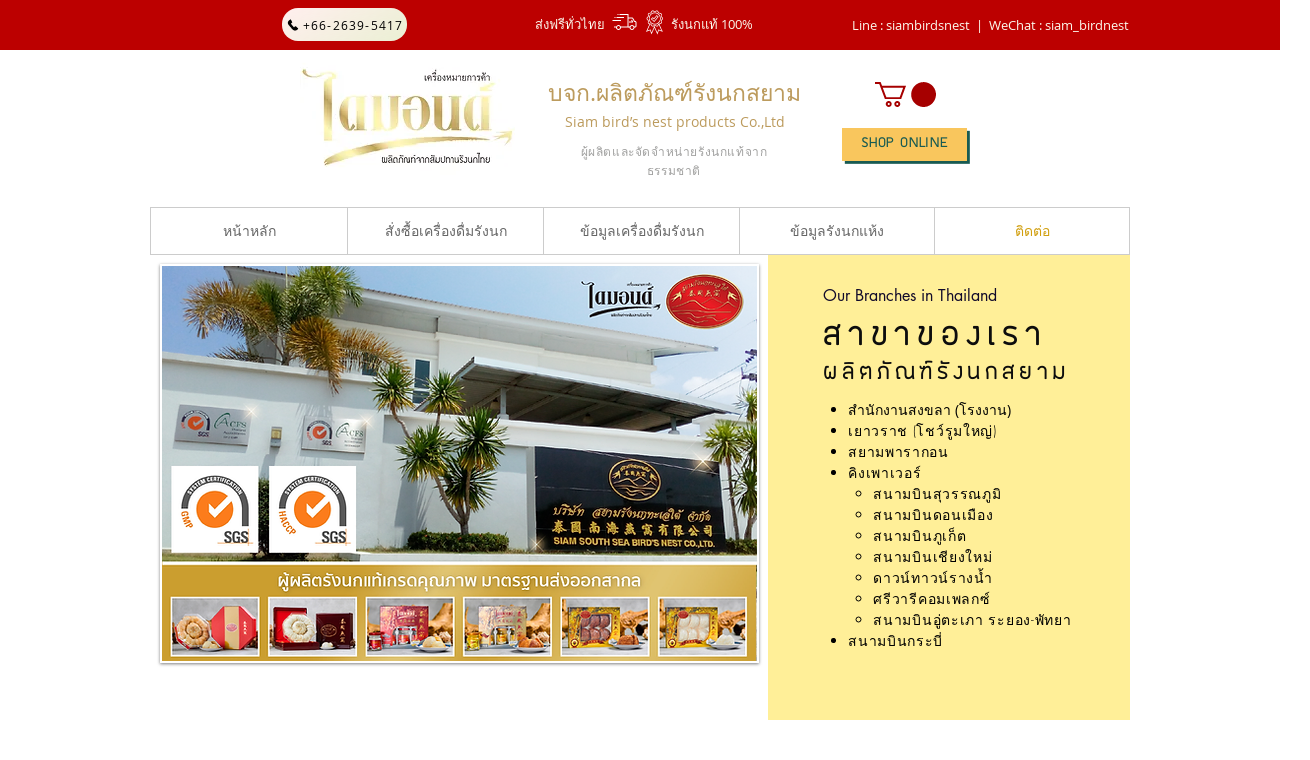

--- FILE ---
content_type: text/html; charset=UTF-8
request_url: https://www.diamondbirdsnest.com/store
body_size: 172175
content:
<!DOCTYPE html>
<html lang="th">
<head>
  
  <!-- SEO Tags -->
  <title>ร้านสาขาสยามรังนกทะเลใต้ | รังนกแท้มีคุณภาพ</title>
  <meta name="description" content="ร้านสาขาการจัดจำหน่ายรังนกแท้ รังนกคุณภาพ จากเกาะสัมประทานรังนก โชว์รูมรังนกที่เยาวราช สุวรรณภูมิ พารากอน สนามบิน ห้างฯ | บจก.สยามรังนกทะเลใต้"/>
  <link rel="canonical" href="https://www.diamondbirdsnest.com/store"/>
  <meta property="og:title" content="ร้านสาขาสยามรังนกทะเลใต้ | รังนกแท้มีคุณภาพ"/>
  <meta property="og:description" content="ร้านสาขาการจัดจำหน่ายรังนกแท้ รังนกคุณภาพ จากเกาะสัมประทานรังนก โชว์รูมรังนกที่เยาวราช สุวรรณภูมิ พารากอน สนามบิน ห้างฯ | บจก.สยามรังนกทะเลใต้"/>
  <meta property="og:image" content="https://static.wixstatic.com/media/5a75a2_e14581dc5f994339a8a0b5d024401b31%7Emv2.jpg/v1/fit/w_2500,h_1330,al_c/5a75a2_e14581dc5f994339a8a0b5d024401b31%7Emv2.jpg"/>
  <meta property="og:image:width" content="2500"/>
  <meta property="og:image:height" content="1330"/>
  <meta property="og:url" content="https://www.diamondbirdsnest.com/store"/>
  <meta property="og:site_name" content="diamond-birdsnest"/>
  <meta property="og:type" content="website"/>
  <link rel="alternate" href="https://www.diamondbirdsnest.com/store" hreflang="x-default"/>
  <link rel="alternate" href="https://en.diamondbirdsnest.com/store" hreflang="en-us"/>
  <link rel="alternate" href="https://zh.diamondbirdsnest.com/store" hreflang="zh-cn"/>
  <link rel="alternate" href="https://www.diamondbirdsnest.com/store" hreflang="th-th"/>
  <meta name="google-site-verification" content="En_Bd9i1UoYWixtLm_DuboYAC7tFmcGnNKbhjy8wDQQ"/>
  <meta name="twitter:card" content="summary_large_image"/>
  <meta name="twitter:title" content="ร้านสาขาสยามรังนกทะเลใต้ | รังนกแท้มีคุณภาพ"/>
  <meta name="twitter:description" content="ร้านสาขาการจัดจำหน่ายรังนกแท้ รังนกคุณภาพ จากเกาะสัมประทานรังนก โชว์รูมรังนกที่เยาวราช สุวรรณภูมิ พารากอน สนามบิน ห้างฯ | บจก.สยามรังนกทะเลใต้"/>
  <meta name="twitter:image" content="https://static.wixstatic.com/media/5a75a2_e14581dc5f994339a8a0b5d024401b31%7Emv2.jpg/v1/fit/w_2500,h_1330,al_c/5a75a2_e14581dc5f994339a8a0b5d024401b31%7Emv2.jpg"/><meta name="google-site-verification" content="O08N7WeoGqueaLriorAM95ghKKI18Q7-3Bl9TGxQHno" />

  
  <meta charset='utf-8'>
  <meta name="viewport" content="width=device-width, initial-scale=1" id="wixDesktopViewport" />
  <meta http-equiv="X-UA-Compatible" content="IE=edge">
  <meta name="generator" content="Wix.com Website Builder"/>

  <link rel="icon" sizes="192x192" href="https://static.wixstatic.com/media/5a75a2_ea44e0803b444fb98bec0a3dca22e32a%7Emv2.jpg/v1/fill/w_192%2Ch_192%2Clg_1%2Cusm_0.66_1.00_0.01/5a75a2_ea44e0803b444fb98bec0a3dca22e32a%7Emv2.jpg" type="image/jpeg"/>
  <link rel="shortcut icon" href="https://static.wixstatic.com/media/5a75a2_ea44e0803b444fb98bec0a3dca22e32a%7Emv2.jpg/v1/fill/w_192%2Ch_192%2Clg_1%2Cusm_0.66_1.00_0.01/5a75a2_ea44e0803b444fb98bec0a3dca22e32a%7Emv2.jpg" type="image/jpeg"/>
  <link rel="apple-touch-icon" href="https://static.wixstatic.com/media/5a75a2_ea44e0803b444fb98bec0a3dca22e32a%7Emv2.jpg/v1/fill/w_180%2Ch_180%2Clg_1%2Cusm_0.66_1.00_0.01/5a75a2_ea44e0803b444fb98bec0a3dca22e32a%7Emv2.jpg" type="image/jpeg"/>

  <!-- Safari Pinned Tab Icon -->
  <!-- <link rel="mask-icon" href="https://static.wixstatic.com/media/5a75a2_ea44e0803b444fb98bec0a3dca22e32a%7Emv2.jpg/v1/fill/w_192%2Ch_192%2Clg_1%2Cusm_0.66_1.00_0.01/5a75a2_ea44e0803b444fb98bec0a3dca22e32a%7Emv2.jpg"> -->

  <!-- Original trials -->
  


  <!-- Segmenter Polyfill -->
  <script>
    if (!window.Intl || !window.Intl.Segmenter) {
      (function() {
        var script = document.createElement('script');
        script.src = 'https://static.parastorage.com/unpkg/@formatjs/intl-segmenter@11.7.10/polyfill.iife.js';
        document.head.appendChild(script);
      })();
    }
  </script>

  <!-- Legacy Polyfills -->
  <script nomodule="" src="https://static.parastorage.com/unpkg/core-js-bundle@3.2.1/minified.js"></script>
  <script nomodule="" src="https://static.parastorage.com/unpkg/focus-within-polyfill@5.0.9/dist/focus-within-polyfill.js"></script>

  <!-- Performance API Polyfills -->
  <script>
  (function () {
    var noop = function noop() {};
    if ("performance" in window === false) {
      window.performance = {};
    }
    window.performance.mark = performance.mark || noop;
    window.performance.measure = performance.measure || noop;
    if ("now" in window.performance === false) {
      var nowOffset = Date.now();
      if (performance.timing && performance.timing.navigationStart) {
        nowOffset = performance.timing.navigationStart;
      }
      window.performance.now = function now() {
        return Date.now() - nowOffset;
      };
    }
  })();
  </script>

  <!-- Globals Definitions -->
  <script>
    (function () {
      var now = Date.now()
      window.initialTimestamps = {
        initialTimestamp: now,
        initialRequestTimestamp: Math.round(performance.timeOrigin ? performance.timeOrigin : now - performance.now())
      }

      window.thunderboltTag = "QA_READY"
      window.thunderboltVersion = "1.16780.0"
    })();
  </script>

  <!-- Essential Viewer Model -->
  <script type="application/json" id="wix-essential-viewer-model">{"fleetConfig":{"fleetName":"thunderbolt-seo-isolated-renderer","type":"Rollout","code":1},"mode":{"qa":false,"enableTestApi":false,"debug":false,"ssrIndicator":false,"ssrOnly":false,"siteAssetsFallback":"enable","versionIndicator":false},"componentsLibrariesTopology":[{"artifactId":"editor-elements","namespace":"wixui","url":"https:\/\/static.parastorage.com\/services\/editor-elements\/1.14848.0"},{"artifactId":"editor-elements","namespace":"dsgnsys","url":"https:\/\/static.parastorage.com\/services\/editor-elements\/1.14848.0"}],"siteFeaturesConfigs":{"sessionManager":{"isRunningInDifferentSiteContext":false}},"language":{"userLanguage":"th"},"siteAssets":{"clientTopology":{"mediaRootUrl":"https:\/\/static.wixstatic.com","staticMediaUrl":"https:\/\/static.wixstatic.com\/media","moduleRepoUrl":"https:\/\/static.parastorage.com\/unpkg","fileRepoUrl":"https:\/\/static.parastorage.com\/services","viewerAppsUrl":"https:\/\/viewer-apps.parastorage.com","viewerAssetsUrl":"https:\/\/viewer-assets.parastorage.com","siteAssetsUrl":"https:\/\/siteassets.parastorage.com","pageJsonServerUrls":["https:\/\/pages.parastorage.com","https:\/\/staticorigin.wixstatic.com","https:\/\/www.diamondbirdsnest.com","https:\/\/fallback.wix.com\/wix-html-editor-pages-webapp\/page"],"pathOfTBModulesInFileRepoForFallback":"wix-thunderbolt\/dist\/"}},"siteFeatures":["accessibility","appMonitoring","assetsLoader","businessLogger","captcha","clickHandlerRegistrar","commonConfig","componentsLoader","componentsRegistry","consentPolicy","cookiesManager","cyclicTabbing","domSelectors","dynamicPages","environmentWixCodeSdk","environment","lightbox","locationWixCodeSdk","mpaNavigation","multilingual","navigationManager","navigationPhases","ooi","pages","panorama","protectedPages","renderer","reporter","routerFetch","router","scrollRestoration","seoWixCodeSdk","seo","sessionManager","siteMembersWixCodeSdk","siteMembers","siteScrollBlocker","siteWixCodeSdk","speculationRules","ssrCache","stores","structureApi","thunderboltInitializer","tpaCommons","translations","usedPlatformApis","warmupData","windowMessageRegistrar","windowWixCodeSdk","wixCustomElementComponent","wixEmbedsApi","componentsReact","platform"],"site":{"externalBaseUrl":"https:\/\/www.diamondbirdsnest.com","isSEO":true},"media":{"staticMediaUrl":"https:\/\/static.wixstatic.com\/media","mediaRootUrl":"https:\/\/static.wixstatic.com\/","staticVideoUrl":"https:\/\/video.wixstatic.com\/"},"requestUrl":"https:\/\/www.diamondbirdsnest.com\/store","rollout":{"siteAssetsVersionsRollout":false,"isDACRollout":0,"isTBRollout":true},"commonConfig":{"brand":"wix","host":"VIEWER","bsi":"","consentPolicy":{},"consentPolicyHeader":{},"siteRevision":"125","renderingFlow":"NONE","language":"th","locale":"th-th"},"interactionSampleRatio":0.01,"dynamicModelUrl":"https:\/\/www.diamondbirdsnest.com\/_api\/v2\/dynamicmodel","accessTokensUrl":"https:\/\/www.diamondbirdsnest.com\/_api\/v1\/access-tokens","isExcludedFromSecurityExperiments":false,"experiments":{"specs.thunderbolt.hardenFetchAndXHR":true,"specs.thunderbolt.securityExperiments":true}}</script>
  <script>window.viewerModel = JSON.parse(document.getElementById('wix-essential-viewer-model').textContent)</script>

  <script>
    window.commonConfig = viewerModel.commonConfig
  </script>

  
  <!-- BEGIN handleAccessTokens bundle -->

  <script data-url="https://static.parastorage.com/services/wix-thunderbolt/dist/handleAccessTokens.inline.4f2f9a53.bundle.min.js">(()=>{"use strict";function e(e){let{context:o,property:r,value:n,enumerable:i=!0}=e,c=e.get,l=e.set;if(!r||void 0===n&&!c&&!l)return new Error("property and value are required");let a=o||globalThis,s=a?.[r],u={};if(void 0!==n)u.value=n;else{if(c){let e=t(c);e&&(u.get=e)}if(l){let e=t(l);e&&(u.set=e)}}let p={...u,enumerable:i||!1,configurable:!1};void 0!==n&&(p.writable=!1);try{Object.defineProperty(a,r,p)}catch(e){return e instanceof TypeError?s:e}return s}function t(e,t){return"function"==typeof e?e:!0===e?.async&&"function"==typeof e.func?t?async function(t){return e.func(t)}:async function(){return e.func()}:"function"==typeof e?.func?e.func:void 0}try{e({property:"strictDefine",value:e})}catch{}try{e({property:"defineStrictObject",value:r})}catch{}try{e({property:"defineStrictMethod",value:n})}catch{}var o=["toString","toLocaleString","valueOf","constructor","prototype"];function r(t){let{context:n,property:c,propertiesToExclude:l=[],skipPrototype:a=!1,hardenPrototypePropertiesToExclude:s=[]}=t;if(!c)return new Error("property is required");let u=(n||globalThis)[c],p={},f=i(n,c);u&&("object"==typeof u||"function"==typeof u)&&Reflect.ownKeys(u).forEach(t=>{if(!l.includes(t)&&!o.includes(t)){let o=i(u,t);if(o&&(o.writable||o.configurable)){let{value:r,get:n,set:i,enumerable:c=!1}=o,l={};void 0!==r?l.value=r:n?l.get=n:i&&(l.set=i);try{let o=e({context:u,property:t,...l,enumerable:c});p[t]=o}catch(e){if(!(e instanceof TypeError))throw e;try{p[t]=o.value||o.get||o.set}catch{}}}}});let d={originalObject:u,originalProperties:p};if(!a&&void 0!==u?.prototype){let e=r({context:u,property:"prototype",propertiesToExclude:s,skipPrototype:!0});e instanceof Error||(d.originalPrototype=e?.originalObject,d.originalPrototypeProperties=e?.originalProperties)}return e({context:n,property:c,value:u,enumerable:f?.enumerable}),d}function n(t,o){let r=(o||globalThis)[t],n=i(o||globalThis,t);return r&&n&&(n.writable||n.configurable)?(Object.freeze(r),e({context:globalThis,property:t,value:r})):r}function i(e,t){if(e&&t)try{return Reflect.getOwnPropertyDescriptor(e,t)}catch{return}}function c(e){if("string"!=typeof e)return e;try{return decodeURIComponent(e).toLowerCase().trim()}catch{return e.toLowerCase().trim()}}function l(e,t){let o="";if("string"==typeof e)o=e.split("=")[0]?.trim()||"";else{if(!e||"string"!=typeof e.name)return!1;o=e.name}return t.has(c(o)||"")}function a(e,t){let o;return o="string"==typeof e?e.split(";").map(e=>e.trim()).filter(e=>e.length>0):e||[],o.filter(e=>!l(e,t))}var s=null;function u(){return null===s&&(s=typeof Document>"u"?void 0:Object.getOwnPropertyDescriptor(Document.prototype,"cookie")),s}function p(t,o){if(!globalThis?.cookieStore)return;let r=globalThis.cookieStore.get.bind(globalThis.cookieStore),n=globalThis.cookieStore.getAll.bind(globalThis.cookieStore),i=globalThis.cookieStore.set.bind(globalThis.cookieStore),c=globalThis.cookieStore.delete.bind(globalThis.cookieStore);return e({context:globalThis.CookieStore.prototype,property:"get",value:async function(e){return l(("string"==typeof e?e:e.name)||"",t)?null:r.call(this,e)},enumerable:!0}),e({context:globalThis.CookieStore.prototype,property:"getAll",value:async function(){return a(await n.apply(this,Array.from(arguments)),t)},enumerable:!0}),e({context:globalThis.CookieStore.prototype,property:"set",value:async function(){let e=Array.from(arguments);if(!l(1===e.length?e[0].name:e[0],t))return i.apply(this,e);o&&console.warn(o)},enumerable:!0}),e({context:globalThis.CookieStore.prototype,property:"delete",value:async function(){let e=Array.from(arguments);if(!l(1===e.length?e[0].name:e[0],t))return c.apply(this,e)},enumerable:!0}),e({context:globalThis.cookieStore,property:"prototype",value:globalThis.CookieStore.prototype,enumerable:!1}),e({context:globalThis,property:"cookieStore",value:globalThis.cookieStore,enumerable:!0}),{get:r,getAll:n,set:i,delete:c}}var f=["TextEncoder","TextDecoder","XMLHttpRequestEventTarget","EventTarget","URL","JSON","Reflect","Object","Array","Map","Set","WeakMap","WeakSet","Promise","Symbol","Error"],d=["addEventListener","removeEventListener","dispatchEvent","encodeURI","encodeURIComponent","decodeURI","decodeURIComponent"];const y=(e,t)=>{try{const o=t?t.get.call(document):document.cookie;return o.split(";").map(e=>e.trim()).filter(t=>t?.startsWith(e))[0]?.split("=")[1]}catch(e){return""}},g=(e="",t="",o="/")=>`${e}=; ${t?`domain=${t};`:""} max-age=0; path=${o}; expires=Thu, 01 Jan 1970 00:00:01 GMT`;function m(){(function(){if("undefined"!=typeof window){const e=performance.getEntriesByType("navigation")[0];return"back_forward"===(e?.type||"")}return!1})()&&function(){const{counter:e}=function(){const e=b("getItem");if(e){const[t,o]=e.split("-"),r=o?parseInt(o,10):0;if(r>=3){const e=t?Number(t):0;if(Date.now()-e>6e4)return{counter:0}}return{counter:r}}return{counter:0}}();e<3?(!function(e=1){b("setItem",`${Date.now()}-${e}`)}(e+1),window.location.reload()):console.error("ATS: Max reload attempts reached")}()}function b(e,t){try{return sessionStorage[e]("reload",t||"")}catch(e){console.error("ATS: Error calling sessionStorage:",e)}}const h="client-session-bind",v="sec-fetch-unsupported",{experiments:w}=window.viewerModel,T=[h,"client-binding",v,"svSession","smSession","server-session-bind","wixSession2","wixSession3"].map(e=>e.toLowerCase()),{cookie:S}=function(t,o){let r=new Set(t);return e({context:document,property:"cookie",set:{func:e=>function(e,t,o,r){let n=u(),i=c(t.split(";")[0]||"")||"";[...o].every(e=>!i.startsWith(e.toLowerCase()))&&n?.set?n.set.call(e,t):r&&console.warn(r)}(document,e,r,o)},get:{func:()=>function(e,t){let o=u();if(!o?.get)throw new Error("Cookie descriptor or getter not available");return a(o.get.call(e),t).join("; ")}(document,r)},enumerable:!0}),{cookieStore:p(r,o),cookie:u()}}(T),k="tbReady",x="security_overrideGlobals",{experiments:E,siteFeaturesConfigs:C,accessTokensUrl:P}=window.viewerModel,R=P,M={},O=(()=>{const e=y(h,S);if(w["specs.thunderbolt.browserCacheReload"]){y(v,S)||e?b("removeItem"):m()}return(()=>{const e=g(h),t=g(h,location.hostname);S.set.call(document,e),S.set.call(document,t)})(),e})();O&&(M["client-binding"]=O);const D=fetch;addEventListener(k,function e(t){const{logger:o}=t.detail;try{window.tb.init({fetch:D,fetchHeaders:M})}catch(e){const t=new Error("TB003");o.meter(`${x}_${t.message}`,{paramsOverrides:{errorType:x,eventString:t.message}}),window?.viewerModel?.mode.debug&&console.error(e)}finally{removeEventListener(k,e)}}),E["specs.thunderbolt.hardenFetchAndXHR"]||(window.fetchDynamicModel=()=>C.sessionManager.isRunningInDifferentSiteContext?Promise.resolve({}):fetch(R,{credentials:"same-origin",headers:M}).then(function(e){if(!e.ok)throw new Error(`[${e.status}]${e.statusText}`);return e.json()}),window.dynamicModelPromise=window.fetchDynamicModel())})();
//# sourceMappingURL=https://static.parastorage.com/services/wix-thunderbolt/dist/handleAccessTokens.inline.4f2f9a53.bundle.min.js.map</script>

<!-- END handleAccessTokens bundle -->

<!-- BEGIN overrideGlobals bundle -->

<script data-url="https://static.parastorage.com/services/wix-thunderbolt/dist/overrideGlobals.inline.ec13bfcf.bundle.min.js">(()=>{"use strict";function e(e){let{context:r,property:o,value:n,enumerable:i=!0}=e,c=e.get,a=e.set;if(!o||void 0===n&&!c&&!a)return new Error("property and value are required");let l=r||globalThis,u=l?.[o],s={};if(void 0!==n)s.value=n;else{if(c){let e=t(c);e&&(s.get=e)}if(a){let e=t(a);e&&(s.set=e)}}let p={...s,enumerable:i||!1,configurable:!1};void 0!==n&&(p.writable=!1);try{Object.defineProperty(l,o,p)}catch(e){return e instanceof TypeError?u:e}return u}function t(e,t){return"function"==typeof e?e:!0===e?.async&&"function"==typeof e.func?t?async function(t){return e.func(t)}:async function(){return e.func()}:"function"==typeof e?.func?e.func:void 0}try{e({property:"strictDefine",value:e})}catch{}try{e({property:"defineStrictObject",value:o})}catch{}try{e({property:"defineStrictMethod",value:n})}catch{}var r=["toString","toLocaleString","valueOf","constructor","prototype"];function o(t){let{context:n,property:c,propertiesToExclude:a=[],skipPrototype:l=!1,hardenPrototypePropertiesToExclude:u=[]}=t;if(!c)return new Error("property is required");let s=(n||globalThis)[c],p={},f=i(n,c);s&&("object"==typeof s||"function"==typeof s)&&Reflect.ownKeys(s).forEach(t=>{if(!a.includes(t)&&!r.includes(t)){let r=i(s,t);if(r&&(r.writable||r.configurable)){let{value:o,get:n,set:i,enumerable:c=!1}=r,a={};void 0!==o?a.value=o:n?a.get=n:i&&(a.set=i);try{let r=e({context:s,property:t,...a,enumerable:c});p[t]=r}catch(e){if(!(e instanceof TypeError))throw e;try{p[t]=r.value||r.get||r.set}catch{}}}}});let d={originalObject:s,originalProperties:p};if(!l&&void 0!==s?.prototype){let e=o({context:s,property:"prototype",propertiesToExclude:u,skipPrototype:!0});e instanceof Error||(d.originalPrototype=e?.originalObject,d.originalPrototypeProperties=e?.originalProperties)}return e({context:n,property:c,value:s,enumerable:f?.enumerable}),d}function n(t,r){let o=(r||globalThis)[t],n=i(r||globalThis,t);return o&&n&&(n.writable||n.configurable)?(Object.freeze(o),e({context:globalThis,property:t,value:o})):o}function i(e,t){if(e&&t)try{return Reflect.getOwnPropertyDescriptor(e,t)}catch{return}}function c(e){if("string"!=typeof e)return e;try{return decodeURIComponent(e).toLowerCase().trim()}catch{return e.toLowerCase().trim()}}function a(e,t){return e instanceof Headers?e.forEach((r,o)=>{l(o,t)||e.delete(o)}):Object.keys(e).forEach(r=>{l(r,t)||delete e[r]}),e}function l(e,t){return!t.has(c(e)||"")}function u(e,t){let r=!0,o=function(e){let t,r;if(globalThis.Request&&e instanceof Request)t=e.url;else{if("function"!=typeof e?.toString)throw new Error("Unsupported type for url");t=e.toString()}try{return new URL(t).pathname}catch{return r=t.replace(/#.+/gi,"").split("?").shift(),r.startsWith("/")?r:`/${r}`}}(e),n=c(o);return n&&t.some(e=>n.includes(e))&&(r=!1),r}function s(t,r,o){let n=fetch,i=XMLHttpRequest,c=new Set(r);function s(){let e=new i,r=e.open,n=e.setRequestHeader;return e.open=function(){let n=Array.from(arguments),i=n[1];if(n.length<2||u(i,t))return r.apply(e,n);throw new Error(o||`Request not allowed for path ${i}`)},e.setRequestHeader=function(t,r){l(decodeURIComponent(t),c)&&n.call(e,t,r)},e}return e({property:"fetch",value:function(){let e=function(e,t){return globalThis.Request&&e[0]instanceof Request&&e[0]?.headers?a(e[0].headers,t):e[1]?.headers&&a(e[1].headers,t),e}(arguments,c);return u(arguments[0],t)?n.apply(globalThis,Array.from(e)):new Promise((e,t)=>{t(new Error(o||`Request not allowed for path ${arguments[0]}`))})},enumerable:!0}),e({property:"XMLHttpRequest",value:s,enumerable:!0}),Object.keys(i).forEach(e=>{s[e]=i[e]}),{fetch:n,XMLHttpRequest:i}}var p=["TextEncoder","TextDecoder","XMLHttpRequestEventTarget","EventTarget","URL","JSON","Reflect","Object","Array","Map","Set","WeakMap","WeakSet","Promise","Symbol","Error"],f=["addEventListener","removeEventListener","dispatchEvent","encodeURI","encodeURIComponent","decodeURI","decodeURIComponent"];const d=function(){let t=globalThis.open,r=document.open;function o(e,r,o){let n="string"!=typeof e,i=t.call(window,e,r,o);return n||e&&function(e){return e.startsWith("//")&&/(?:[a-z0-9](?:[a-z0-9-]{0,61}[a-z0-9])?\.)+[a-z0-9][a-z0-9-]{0,61}[a-z0-9]/g.test(`${location.protocol}:${e}`)&&(e=`${location.protocol}${e}`),!e.startsWith("http")||new URL(e).hostname===location.hostname}(e)?{}:i}return e({property:"open",value:o,context:globalThis,enumerable:!0}),e({property:"open",value:function(e,t,n){return e?o(e,t,n):r.call(document,e||"",t||"",n||"")},context:document,enumerable:!0}),{open:t,documentOpen:r}},y=function(){let t=document.createElement,r=Element.prototype.setAttribute,o=Element.prototype.setAttributeNS;return e({property:"createElement",context:document,value:function(n,i){let a=t.call(document,n,i);if("iframe"===c(n)){e({property:"srcdoc",context:a,get:()=>"",set:()=>{console.warn("`srcdoc` is not allowed in iframe elements.")}});let t=function(e,t){"srcdoc"!==e.toLowerCase()?r.call(a,e,t):console.warn("`srcdoc` attribute is not allowed to be set.")},n=function(e,t,r){"srcdoc"!==t.toLowerCase()?o.call(a,e,t,r):console.warn("`srcdoc` attribute is not allowed to be set.")};a.setAttribute=t,a.setAttributeNS=n}return a},enumerable:!0}),{createElement:t,setAttribute:r,setAttributeNS:o}},m=["client-binding"],b=["/_api/v1/access-tokens","/_api/v2/dynamicmodel","/_api/one-app-session-web/v3/businesses"],h=function(){let t=setTimeout,r=setInterval;return o("setTimeout",0,globalThis),o("setInterval",0,globalThis),{setTimeout:t,setInterval:r};function o(t,r,o){let n=o||globalThis,i=n[t];if(!i||"function"!=typeof i)throw new Error(`Function ${t} not found or is not a function`);e({property:t,value:function(){let e=Array.from(arguments);if("string"!=typeof e[r])return i.apply(n,e);console.warn(`Calling ${t} with a String Argument at index ${r} is not allowed`)},context:o,enumerable:!0})}},v=function(){if(navigator&&"serviceWorker"in navigator){let t=navigator.serviceWorker.register;return e({context:navigator.serviceWorker,property:"register",value:function(){console.log("Service worker registration is not allowed")},enumerable:!0}),{register:t}}return{}};performance.mark("overrideGlobals started");const{isExcludedFromSecurityExperiments:g,experiments:w}=window.viewerModel,E=!g&&w["specs.thunderbolt.securityExperiments"];try{d(),E&&y(),w["specs.thunderbolt.hardenFetchAndXHR"]&&E&&s(b,m),v(),(e=>{let t=[],r=[];r=r.concat(["TextEncoder","TextDecoder"]),e&&(r=r.concat(["XMLHttpRequestEventTarget","EventTarget"])),r=r.concat(["URL","JSON"]),e&&(t=t.concat(["addEventListener","removeEventListener"])),t=t.concat(["encodeURI","encodeURIComponent","decodeURI","decodeURIComponent"]),r=r.concat(["String","Number"]),e&&r.push("Object"),r=r.concat(["Reflect"]),t.forEach(e=>{n(e),["addEventListener","removeEventListener"].includes(e)&&n(e,document)}),r.forEach(e=>{o({property:e})})})(E),E&&h()}catch(e){window?.viewerModel?.mode.debug&&console.error(e);const t=new Error("TB006");window.fedops?.reportError(t,"security_overrideGlobals"),window.Sentry?window.Sentry.captureException(t):globalThis.defineStrictProperty("sentryBuffer",[t],window,!1)}performance.mark("overrideGlobals ended")})();
//# sourceMappingURL=https://static.parastorage.com/services/wix-thunderbolt/dist/overrideGlobals.inline.ec13bfcf.bundle.min.js.map</script>

<!-- END overrideGlobals bundle -->


  
  <script>
    window.commonConfig = viewerModel.commonConfig

	
  </script>

  <!-- Initial CSS -->
  <style data-url="https://static.parastorage.com/services/wix-thunderbolt/dist/main.347af09f.min.css">@keyframes slide-horizontal-new{0%{transform:translateX(100%)}}@keyframes slide-horizontal-old{80%{opacity:1}to{opacity:0;transform:translateX(-100%)}}@keyframes slide-vertical-new{0%{transform:translateY(-100%)}}@keyframes slide-vertical-old{80%{opacity:1}to{opacity:0;transform:translateY(100%)}}@keyframes out-in-new{0%{opacity:0}}@keyframes out-in-old{to{opacity:0}}:root:active-view-transition{view-transition-name:none}::view-transition{pointer-events:none}:root:active-view-transition::view-transition-new(page-group),:root:active-view-transition::view-transition-old(page-group){animation-duration:.6s;cursor:wait;pointer-events:all}:root:active-view-transition-type(SlideHorizontal)::view-transition-old(page-group){animation:slide-horizontal-old .6s cubic-bezier(.83,0,.17,1) forwards;mix-blend-mode:normal}:root:active-view-transition-type(SlideHorizontal)::view-transition-new(page-group){animation:slide-horizontal-new .6s cubic-bezier(.83,0,.17,1) backwards;mix-blend-mode:normal}:root:active-view-transition-type(SlideVertical)::view-transition-old(page-group){animation:slide-vertical-old .6s cubic-bezier(.83,0,.17,1) forwards;mix-blend-mode:normal}:root:active-view-transition-type(SlideVertical)::view-transition-new(page-group){animation:slide-vertical-new .6s cubic-bezier(.83,0,.17,1) backwards;mix-blend-mode:normal}:root:active-view-transition-type(OutIn)::view-transition-old(page-group){animation:out-in-old .35s cubic-bezier(.22,1,.36,1) forwards}:root:active-view-transition-type(OutIn)::view-transition-new(page-group){animation:out-in-new .35s cubic-bezier(.64,0,.78,0) .35s backwards}@media(prefers-reduced-motion:reduce){::view-transition-group(*),::view-transition-new(*),::view-transition-old(*){animation:none!important}}body,html{background:transparent;border:0;margin:0;outline:0;padding:0;vertical-align:baseline}body{--scrollbar-width:0px;font-family:Arial,Helvetica,sans-serif;font-size:10px}body,html{height:100%}body{overflow-x:auto;overflow-y:scroll}body:not(.responsive) #site-root{min-width:var(--site-width);width:100%}body:not([data-js-loaded]) [data-hide-prejs]{visibility:hidden}interact-element{display:contents}#SITE_CONTAINER{position:relative}:root{--one-unit:1vw;--section-max-width:9999px;--spx-stopper-max:9999px;--spx-stopper-min:0px;--browser-zoom:1}@supports(-webkit-appearance:none) and (stroke-color:transparent){:root{--safari-sticky-fix:opacity;--experimental-safari-sticky-fix:translateZ(0)}}@supports(container-type:inline-size){:root{--one-unit:1cqw}}[id^=oldHoverBox-]{mix-blend-mode:plus-lighter;transition:opacity .5s ease,visibility .5s ease}[data-mesh-id$=inlineContent-gridContainer]:has(>[id^=oldHoverBox-]){isolation:isolate}</style>
<style data-url="https://static.parastorage.com/services/wix-thunderbolt/dist/main.renderer.9cb0985f.min.css">a,abbr,acronym,address,applet,b,big,blockquote,button,caption,center,cite,code,dd,del,dfn,div,dl,dt,em,fieldset,font,footer,form,h1,h2,h3,h4,h5,h6,header,i,iframe,img,ins,kbd,label,legend,li,nav,object,ol,p,pre,q,s,samp,section,small,span,strike,strong,sub,sup,table,tbody,td,tfoot,th,thead,title,tr,tt,u,ul,var{background:transparent;border:0;margin:0;outline:0;padding:0;vertical-align:baseline}input,select,textarea{box-sizing:border-box;font-family:Helvetica,Arial,sans-serif}ol,ul{list-style:none}blockquote,q{quotes:none}ins{text-decoration:none}del{text-decoration:line-through}table{border-collapse:collapse;border-spacing:0}a{cursor:pointer;text-decoration:none}.testStyles{overflow-y:hidden}.reset-button{-webkit-appearance:none;background:none;border:0;color:inherit;font:inherit;line-height:normal;outline:0;overflow:visible;padding:0;-webkit-user-select:none;-moz-user-select:none;-ms-user-select:none}:focus{outline:none}body.device-mobile-optimized:not(.disable-site-overflow){overflow-x:hidden;overflow-y:scroll}body.device-mobile-optimized:not(.responsive) #SITE_CONTAINER{margin-left:auto;margin-right:auto;overflow-x:visible;position:relative;width:320px}body.device-mobile-optimized:not(.responsive):not(.blockSiteScrolling) #SITE_CONTAINER{margin-top:0}body.device-mobile-optimized>*{max-width:100%!important}body.device-mobile-optimized #site-root{overflow-x:hidden;overflow-y:hidden}@supports(overflow:clip){body.device-mobile-optimized #site-root{overflow-x:clip;overflow-y:clip}}body.device-mobile-non-optimized #SITE_CONTAINER #site-root{overflow-x:clip;overflow-y:clip}body.device-mobile-non-optimized.fullScreenMode{background-color:#5f6360}body.device-mobile-non-optimized.fullScreenMode #MOBILE_ACTIONS_MENU,body.device-mobile-non-optimized.fullScreenMode #SITE_BACKGROUND,body.device-mobile-non-optimized.fullScreenMode #site-root,body.fullScreenMode #WIX_ADS{visibility:hidden}body.fullScreenMode{overflow-x:hidden!important;overflow-y:hidden!important}body.fullScreenMode.device-mobile-optimized #TINY_MENU{opacity:0;pointer-events:none}body.fullScreenMode-scrollable.device-mobile-optimized{overflow-x:hidden!important;overflow-y:auto!important}body.fullScreenMode-scrollable.device-mobile-optimized #masterPage,body.fullScreenMode-scrollable.device-mobile-optimized #site-root{overflow-x:hidden!important;overflow-y:hidden!important}body.fullScreenMode-scrollable.device-mobile-optimized #SITE_BACKGROUND,body.fullScreenMode-scrollable.device-mobile-optimized #masterPage{height:auto!important}body.fullScreenMode-scrollable.device-mobile-optimized #masterPage.mesh-layout{height:0!important}body.blockSiteScrolling,body.siteScrollingBlocked{position:fixed;width:100%}body.blockSiteScrolling #SITE_CONTAINER{margin-top:calc(var(--blocked-site-scroll-margin-top)*-1)}#site-root{margin:0 auto;min-height:100%;position:relative;top:var(--wix-ads-height)}#site-root img:not([src]){visibility:hidden}#site-root svg img:not([src]){visibility:visible}.auto-generated-link{color:inherit}#SCROLL_TO_BOTTOM,#SCROLL_TO_TOP{height:0}.has-click-trigger{cursor:pointer}.fullScreenOverlay{bottom:0;display:flex;justify-content:center;left:0;overflow-y:hidden;position:fixed;right:0;top:-60px;z-index:1005}.fullScreenOverlay>.fullScreenOverlayContent{bottom:0;left:0;margin:0 auto;overflow:hidden;position:absolute;right:0;top:60px;transform:translateZ(0)}[data-mesh-id$=centeredContent],[data-mesh-id$=form],[data-mesh-id$=inlineContent]{pointer-events:none;position:relative}[data-mesh-id$=-gridWrapper],[data-mesh-id$=-rotated-wrapper]{pointer-events:none}[data-mesh-id$=-gridContainer]>*,[data-mesh-id$=-rotated-wrapper]>*,[data-mesh-id$=inlineContent]>:not([data-mesh-id$=-gridContainer]){pointer-events:auto}.device-mobile-optimized #masterPage.mesh-layout #SOSP_CONTAINER_CUSTOM_ID{grid-area:2/1/3/2;-ms-grid-row:2;position:relative}#masterPage.mesh-layout{-ms-grid-rows:max-content max-content min-content max-content;-ms-grid-columns:100%;align-items:start;display:-ms-grid;display:grid;grid-template-columns:100%;grid-template-rows:max-content max-content min-content max-content;justify-content:stretch}#masterPage.mesh-layout #PAGES_CONTAINER,#masterPage.mesh-layout #SITE_FOOTER-placeholder,#masterPage.mesh-layout #SITE_FOOTER_WRAPPER,#masterPage.mesh-layout #SITE_HEADER-placeholder,#masterPage.mesh-layout #SITE_HEADER_WRAPPER,#masterPage.mesh-layout #SOSP_CONTAINER_CUSTOM_ID[data-state~=mobileView],#masterPage.mesh-layout #soapAfterPagesContainer,#masterPage.mesh-layout #soapBeforePagesContainer{-ms-grid-row-align:start;-ms-grid-column-align:start;-ms-grid-column:1}#masterPage.mesh-layout #SITE_HEADER-placeholder,#masterPage.mesh-layout #SITE_HEADER_WRAPPER{grid-area:1/1/2/2;-ms-grid-row:1}#masterPage.mesh-layout #PAGES_CONTAINER,#masterPage.mesh-layout #soapAfterPagesContainer,#masterPage.mesh-layout #soapBeforePagesContainer{grid-area:3/1/4/2;-ms-grid-row:3}#masterPage.mesh-layout #soapAfterPagesContainer,#masterPage.mesh-layout #soapBeforePagesContainer{width:100%}#masterPage.mesh-layout #PAGES_CONTAINER{align-self:stretch}#masterPage.mesh-layout main#PAGES_CONTAINER{display:block}#masterPage.mesh-layout #SITE_FOOTER-placeholder,#masterPage.mesh-layout #SITE_FOOTER_WRAPPER{grid-area:4/1/5/2;-ms-grid-row:4}#masterPage.mesh-layout #SITE_PAGES,#masterPage.mesh-layout [data-mesh-id=PAGES_CONTAINERcenteredContent],#masterPage.mesh-layout [data-mesh-id=PAGES_CONTAINERinlineContent]{height:100%}#masterPage.mesh-layout.desktop>*{width:100%}#masterPage.mesh-layout #PAGES_CONTAINER,#masterPage.mesh-layout #SITE_FOOTER,#masterPage.mesh-layout #SITE_FOOTER_WRAPPER,#masterPage.mesh-layout #SITE_HEADER,#masterPage.mesh-layout #SITE_HEADER_WRAPPER,#masterPage.mesh-layout #SITE_PAGES,#masterPage.mesh-layout #masterPageinlineContent{position:relative}#masterPage.mesh-layout #SITE_HEADER{grid-area:1/1/2/2}#masterPage.mesh-layout #SITE_FOOTER{grid-area:4/1/5/2}#masterPage.mesh-layout.overflow-x-clip #SITE_FOOTER,#masterPage.mesh-layout.overflow-x-clip #SITE_HEADER{overflow-x:clip}[data-z-counter]{z-index:0}[data-z-counter="0"]{z-index:auto}.wixSiteProperties{-webkit-font-smoothing:antialiased;-moz-osx-font-smoothing:grayscale}:root{--wst-button-color-fill-primary:rgb(var(--color_48));--wst-button-color-border-primary:rgb(var(--color_49));--wst-button-color-text-primary:rgb(var(--color_50));--wst-button-color-fill-primary-hover:rgb(var(--color_51));--wst-button-color-border-primary-hover:rgb(var(--color_52));--wst-button-color-text-primary-hover:rgb(var(--color_53));--wst-button-color-fill-primary-disabled:rgb(var(--color_54));--wst-button-color-border-primary-disabled:rgb(var(--color_55));--wst-button-color-text-primary-disabled:rgb(var(--color_56));--wst-button-color-fill-secondary:rgb(var(--color_57));--wst-button-color-border-secondary:rgb(var(--color_58));--wst-button-color-text-secondary:rgb(var(--color_59));--wst-button-color-fill-secondary-hover:rgb(var(--color_60));--wst-button-color-border-secondary-hover:rgb(var(--color_61));--wst-button-color-text-secondary-hover:rgb(var(--color_62));--wst-button-color-fill-secondary-disabled:rgb(var(--color_63));--wst-button-color-border-secondary-disabled:rgb(var(--color_64));--wst-button-color-text-secondary-disabled:rgb(var(--color_65));--wst-color-fill-base-1:rgb(var(--color_36));--wst-color-fill-base-2:rgb(var(--color_37));--wst-color-fill-base-shade-1:rgb(var(--color_38));--wst-color-fill-base-shade-2:rgb(var(--color_39));--wst-color-fill-base-shade-3:rgb(var(--color_40));--wst-color-fill-accent-1:rgb(var(--color_41));--wst-color-fill-accent-2:rgb(var(--color_42));--wst-color-fill-accent-3:rgb(var(--color_43));--wst-color-fill-accent-4:rgb(var(--color_44));--wst-color-fill-background-primary:rgb(var(--color_11));--wst-color-fill-background-secondary:rgb(var(--color_12));--wst-color-text-primary:rgb(var(--color_15));--wst-color-text-secondary:rgb(var(--color_14));--wst-color-action:rgb(var(--color_18));--wst-color-disabled:rgb(var(--color_39));--wst-color-title:rgb(var(--color_45));--wst-color-subtitle:rgb(var(--color_46));--wst-color-line:rgb(var(--color_47));--wst-font-style-h2:var(--font_2);--wst-font-style-h3:var(--font_3);--wst-font-style-h4:var(--font_4);--wst-font-style-h5:var(--font_5);--wst-font-style-h6:var(--font_6);--wst-font-style-body-large:var(--font_7);--wst-font-style-body-medium:var(--font_8);--wst-font-style-body-small:var(--font_9);--wst-font-style-body-x-small:var(--font_10);--wst-color-custom-1:rgb(var(--color_13));--wst-color-custom-2:rgb(var(--color_16));--wst-color-custom-3:rgb(var(--color_17));--wst-color-custom-4:rgb(var(--color_19));--wst-color-custom-5:rgb(var(--color_20));--wst-color-custom-6:rgb(var(--color_21));--wst-color-custom-7:rgb(var(--color_22));--wst-color-custom-8:rgb(var(--color_23));--wst-color-custom-9:rgb(var(--color_24));--wst-color-custom-10:rgb(var(--color_25));--wst-color-custom-11:rgb(var(--color_26));--wst-color-custom-12:rgb(var(--color_27));--wst-color-custom-13:rgb(var(--color_28));--wst-color-custom-14:rgb(var(--color_29));--wst-color-custom-15:rgb(var(--color_30));--wst-color-custom-16:rgb(var(--color_31));--wst-color-custom-17:rgb(var(--color_32));--wst-color-custom-18:rgb(var(--color_33));--wst-color-custom-19:rgb(var(--color_34));--wst-color-custom-20:rgb(var(--color_35))}.wix-presets-wrapper{display:contents}</style>

  <meta name="format-detection" content="telephone=no">
  <meta name="skype_toolbar" content="skype_toolbar_parser_compatible">
  
  

  

  

  <!-- head performance data start -->
  
  <!-- head performance data end -->
  

    


    
<style data-href="https://static.parastorage.com/services/editor-elements-library/dist/thunderbolt/rb_wixui.thunderbolt_bootstrap-classic.72e6a2a3.min.css">.PlZyDq{touch-action:manipulation}.uDW_Qe{align-items:center;box-sizing:border-box;display:flex;justify-content:var(--label-align);min-width:100%;text-align:initial;width:-moz-max-content;width:max-content}.uDW_Qe:before{max-width:var(--margin-start,0)}.uDW_Qe:after,.uDW_Qe:before{align-self:stretch;content:"";flex-grow:1}.uDW_Qe:after{max-width:var(--margin-end,0)}.FubTgk{height:100%}.FubTgk .uDW_Qe{border-radius:var(--corvid-border-radius,var(--rd,0));bottom:0;box-shadow:var(--shd,0 1px 4px rgba(0,0,0,.6));left:0;position:absolute;right:0;top:0;transition:var(--trans1,border-color .4s ease 0s,background-color .4s ease 0s)}.FubTgk .uDW_Qe:link,.FubTgk .uDW_Qe:visited{border-color:transparent}.FubTgk .l7_2fn{color:var(--corvid-color,rgb(var(--txt,var(--color_15,color_15))));font:var(--fnt,var(--font_5));margin:0;position:relative;transition:var(--trans2,color .4s ease 0s);white-space:nowrap}.FubTgk[aria-disabled=false] .uDW_Qe{background-color:var(--corvid-background-color,rgba(var(--bg,var(--color_17,color_17)),var(--alpha-bg,1)));border:solid var(--corvid-border-color,rgba(var(--brd,var(--color_15,color_15)),var(--alpha-brd,1))) var(--corvid-border-width,var(--brw,0));cursor:pointer!important}:host(.device-mobile-optimized) .FubTgk[aria-disabled=false]:active .uDW_Qe,body.device-mobile-optimized .FubTgk[aria-disabled=false]:active .uDW_Qe{background-color:var(--corvid-hover-background-color,rgba(var(--bgh,var(--color_18,color_18)),var(--alpha-bgh,1)));border-color:var(--corvid-hover-border-color,rgba(var(--brdh,var(--color_15,color_15)),var(--alpha-brdh,1)))}:host(.device-mobile-optimized) .FubTgk[aria-disabled=false]:active .l7_2fn,body.device-mobile-optimized .FubTgk[aria-disabled=false]:active .l7_2fn{color:var(--corvid-hover-color,rgb(var(--txth,var(--color_15,color_15))))}:host(:not(.device-mobile-optimized)) .FubTgk[aria-disabled=false]:hover .uDW_Qe,body:not(.device-mobile-optimized) .FubTgk[aria-disabled=false]:hover .uDW_Qe{background-color:var(--corvid-hover-background-color,rgba(var(--bgh,var(--color_18,color_18)),var(--alpha-bgh,1)));border-color:var(--corvid-hover-border-color,rgba(var(--brdh,var(--color_15,color_15)),var(--alpha-brdh,1)))}:host(:not(.device-mobile-optimized)) .FubTgk[aria-disabled=false]:hover .l7_2fn,body:not(.device-mobile-optimized) .FubTgk[aria-disabled=false]:hover .l7_2fn{color:var(--corvid-hover-color,rgb(var(--txth,var(--color_15,color_15))))}.FubTgk[aria-disabled=true] .uDW_Qe{background-color:var(--corvid-disabled-background-color,rgba(var(--bgd,204,204,204),var(--alpha-bgd,1)));border-color:var(--corvid-disabled-border-color,rgba(var(--brdd,204,204,204),var(--alpha-brdd,1)));border-style:solid;border-width:var(--corvid-border-width,var(--brw,0))}.FubTgk[aria-disabled=true] .l7_2fn{color:var(--corvid-disabled-color,rgb(var(--txtd,255,255,255)))}.uUxqWY{align-items:center;box-sizing:border-box;display:flex;justify-content:var(--label-align);min-width:100%;text-align:initial;width:-moz-max-content;width:max-content}.uUxqWY:before{max-width:var(--margin-start,0)}.uUxqWY:after,.uUxqWY:before{align-self:stretch;content:"";flex-grow:1}.uUxqWY:after{max-width:var(--margin-end,0)}.Vq4wYb[aria-disabled=false] .uUxqWY{cursor:pointer}:host(.device-mobile-optimized) .Vq4wYb[aria-disabled=false]:active .wJVzSK,body.device-mobile-optimized .Vq4wYb[aria-disabled=false]:active .wJVzSK{color:var(--corvid-hover-color,rgb(var(--txth,var(--color_15,color_15))));transition:var(--trans,color .4s ease 0s)}:host(:not(.device-mobile-optimized)) .Vq4wYb[aria-disabled=false]:hover .wJVzSK,body:not(.device-mobile-optimized) .Vq4wYb[aria-disabled=false]:hover .wJVzSK{color:var(--corvid-hover-color,rgb(var(--txth,var(--color_15,color_15))));transition:var(--trans,color .4s ease 0s)}.Vq4wYb .uUxqWY{bottom:0;left:0;position:absolute;right:0;top:0}.Vq4wYb .wJVzSK{color:var(--corvid-color,rgb(var(--txt,var(--color_15,color_15))));font:var(--fnt,var(--font_5));transition:var(--trans,color .4s ease 0s);white-space:nowrap}.Vq4wYb[aria-disabled=true] .wJVzSK{color:var(--corvid-disabled-color,rgb(var(--txtd,255,255,255)))}:host(:not(.device-mobile-optimized)) .CohWsy,body:not(.device-mobile-optimized) .CohWsy{display:flex}:host(:not(.device-mobile-optimized)) .V5AUxf,body:not(.device-mobile-optimized) .V5AUxf{-moz-column-gap:var(--margin);column-gap:var(--margin);direction:var(--direction);display:flex;margin:0 auto;position:relative;width:calc(100% - var(--padding)*2)}:host(:not(.device-mobile-optimized)) .V5AUxf>*,body:not(.device-mobile-optimized) .V5AUxf>*{direction:ltr;flex:var(--column-flex) 1 0%;left:0;margin-bottom:var(--padding);margin-top:var(--padding);min-width:0;position:relative;top:0}:host(.device-mobile-optimized) .V5AUxf,body.device-mobile-optimized .V5AUxf{display:block;padding-bottom:var(--padding-y);padding-left:var(--padding-x,0);padding-right:var(--padding-x,0);padding-top:var(--padding-y);position:relative}:host(.device-mobile-optimized) .V5AUxf>*,body.device-mobile-optimized .V5AUxf>*{margin-bottom:var(--margin);position:relative}:host(.device-mobile-optimized) .V5AUxf>:first-child,body.device-mobile-optimized .V5AUxf>:first-child{margin-top:var(--firstChildMarginTop,0)}:host(.device-mobile-optimized) .V5AUxf>:last-child,body.device-mobile-optimized .V5AUxf>:last-child{margin-bottom:var(--lastChildMarginBottom)}.LIhNy3{backface-visibility:hidden}.jhxvbR,.mtrorN{display:block;height:100%;width:100%}.jhxvbR img{max-width:var(--wix-img-max-width,100%)}.jhxvbR[data-animate-blur] img{filter:blur(9px);transition:filter .8s ease-in}.jhxvbR[data-animate-blur] img[data-load-done]{filter:none}.if7Vw2{height:100%;left:0;-webkit-mask-image:var(--mask-image,none);mask-image:var(--mask-image,none);-webkit-mask-position:var(--mask-position,0);mask-position:var(--mask-position,0);-webkit-mask-repeat:var(--mask-repeat,no-repeat);mask-repeat:var(--mask-repeat,no-repeat);-webkit-mask-size:var(--mask-size,100%);mask-size:var(--mask-size,100%);overflow:hidden;pointer-events:var(--fill-layer-background-media-pointer-events);position:absolute;top:0;width:100%}.if7Vw2.f0uTJH{clip:rect(0,auto,auto,0)}.if7Vw2 .i1tH8h{height:100%;position:absolute;top:0;width:100%}.if7Vw2 .DXi4PB{height:var(--fill-layer-image-height,100%);opacity:var(--fill-layer-image-opacity)}.if7Vw2 .DXi4PB img{height:100%;width:100%}@supports(-webkit-hyphens:none){.if7Vw2.f0uTJH{clip:auto;-webkit-clip-path:inset(0)}}.wG8dni{height:100%}.tcElKx{background-color:var(--bg-overlay-color);background-image:var(--bg-gradient);transition:var(--inherit-transition)}.ImALHf,.Ybjs9b{opacity:var(--fill-layer-video-opacity)}.UWmm3w{bottom:var(--media-padding-bottom);height:var(--media-padding-height);position:absolute;top:var(--media-padding-top);width:100%}.Yjj1af{transform:scale(var(--scale,1));transition:var(--transform-duration,transform 0s)}.ImALHf{height:100%;position:relative;width:100%}.KCM6zk{opacity:var(--fill-layer-video-opacity,var(--fill-layer-image-opacity,1))}.KCM6zk .DXi4PB,.KCM6zk .ImALHf,.KCM6zk .Ybjs9b{opacity:1}._uqPqy{clip-path:var(--fill-layer-clip)}._uqPqy,.eKyYhK{position:absolute;top:0}._uqPqy,.eKyYhK,.x0mqQS img{height:100%;width:100%}.pnCr6P{opacity:0}.blf7sp,.pnCr6P{position:absolute;top:0}.blf7sp{height:0;left:0;overflow:hidden;width:0}.rWP3Gv{left:0;pointer-events:var(--fill-layer-background-media-pointer-events);position:var(--fill-layer-background-media-position)}.Tr4n3d,.rWP3Gv,.wRqk6s{height:100%;top:0;width:100%}.wRqk6s{position:absolute}.Tr4n3d{background-color:var(--fill-layer-background-overlay-color);opacity:var(--fill-layer-background-overlay-blend-opacity-fallback,1);position:var(--fill-layer-background-overlay-position);transform:var(--fill-layer-background-overlay-transform)}@supports(mix-blend-mode:overlay){.Tr4n3d{mix-blend-mode:var(--fill-layer-background-overlay-blend-mode);opacity:var(--fill-layer-background-overlay-blend-opacity,1)}}.VXAmO2{--divider-pin-height__:min(1,calc(var(--divider-layers-pin-factor__) + 1));--divider-pin-layer-height__:var( --divider-layers-pin-factor__ );--divider-pin-border__:min(1,calc(var(--divider-layers-pin-factor__) / -1 + 1));height:calc(var(--divider-height__) + var(--divider-pin-height__)*var(--divider-layers-size__)*var(--divider-layers-y__))}.VXAmO2,.VXAmO2 .dy3w_9{left:0;position:absolute;width:100%}.VXAmO2 .dy3w_9{--divider-layer-i__:var(--divider-layer-i,0);background-position:left calc(50% + var(--divider-offset-x__) + var(--divider-layers-x__)*var(--divider-layer-i__)) bottom;background-repeat:repeat-x;border-bottom-style:solid;border-bottom-width:calc(var(--divider-pin-border__)*var(--divider-layer-i__)*var(--divider-layers-y__));height:calc(var(--divider-height__) + var(--divider-pin-layer-height__)*var(--divider-layer-i__)*var(--divider-layers-y__));opacity:calc(1 - var(--divider-layer-i__)/(var(--divider-layer-i__) + 1))}.UORcXs{--divider-height__:var(--divider-top-height,auto);--divider-offset-x__:var(--divider-top-offset-x,0px);--divider-layers-size__:var(--divider-top-layers-size,0);--divider-layers-y__:var(--divider-top-layers-y,0px);--divider-layers-x__:var(--divider-top-layers-x,0px);--divider-layers-pin-factor__:var(--divider-top-layers-pin-factor,0);border-top:var(--divider-top-padding,0) solid var(--divider-top-color,currentColor);opacity:var(--divider-top-opacity,1);top:0;transform:var(--divider-top-flip,scaleY(-1))}.UORcXs .dy3w_9{background-image:var(--divider-top-image,none);background-size:var(--divider-top-size,contain);border-color:var(--divider-top-color,currentColor);bottom:0;filter:var(--divider-top-filter,none)}.UORcXs .dy3w_9[data-divider-layer="1"]{display:var(--divider-top-layer-1-display,block)}.UORcXs .dy3w_9[data-divider-layer="2"]{display:var(--divider-top-layer-2-display,block)}.UORcXs .dy3w_9[data-divider-layer="3"]{display:var(--divider-top-layer-3-display,block)}.Io4VUz{--divider-height__:var(--divider-bottom-height,auto);--divider-offset-x__:var(--divider-bottom-offset-x,0px);--divider-layers-size__:var(--divider-bottom-layers-size,0);--divider-layers-y__:var(--divider-bottom-layers-y,0px);--divider-layers-x__:var(--divider-bottom-layers-x,0px);--divider-layers-pin-factor__:var(--divider-bottom-layers-pin-factor,0);border-bottom:var(--divider-bottom-padding,0) solid var(--divider-bottom-color,currentColor);bottom:0;opacity:var(--divider-bottom-opacity,1);transform:var(--divider-bottom-flip,none)}.Io4VUz .dy3w_9{background-image:var(--divider-bottom-image,none);background-size:var(--divider-bottom-size,contain);border-color:var(--divider-bottom-color,currentColor);bottom:0;filter:var(--divider-bottom-filter,none)}.Io4VUz .dy3w_9[data-divider-layer="1"]{display:var(--divider-bottom-layer-1-display,block)}.Io4VUz .dy3w_9[data-divider-layer="2"]{display:var(--divider-bottom-layer-2-display,block)}.Io4VUz .dy3w_9[data-divider-layer="3"]{display:var(--divider-bottom-layer-3-display,block)}.YzqVVZ{overflow:visible;position:relative}.mwF7X1{backface-visibility:hidden}.YGilLk{cursor:pointer}.Tj01hh{display:block}.MW5IWV,.Tj01hh{height:100%;width:100%}.MW5IWV{left:0;-webkit-mask-image:var(--mask-image,none);mask-image:var(--mask-image,none);-webkit-mask-position:var(--mask-position,0);mask-position:var(--mask-position,0);-webkit-mask-repeat:var(--mask-repeat,no-repeat);mask-repeat:var(--mask-repeat,no-repeat);-webkit-mask-size:var(--mask-size,100%);mask-size:var(--mask-size,100%);overflow:hidden;pointer-events:var(--fill-layer-background-media-pointer-events);position:absolute;top:0}.MW5IWV.N3eg0s{clip:rect(0,auto,auto,0)}.MW5IWV .Kv1aVt{height:100%;position:absolute;top:0;width:100%}.MW5IWV .dLPlxY{height:var(--fill-layer-image-height,100%);opacity:var(--fill-layer-image-opacity)}.MW5IWV .dLPlxY img{height:100%;width:100%}@supports(-webkit-hyphens:none){.MW5IWV.N3eg0s{clip:auto;-webkit-clip-path:inset(0)}}.VgO9Yg{height:100%}.LWbAav{background-color:var(--bg-overlay-color);background-image:var(--bg-gradient);transition:var(--inherit-transition)}.K_YxMd,.yK6aSC{opacity:var(--fill-layer-video-opacity)}.NGjcJN{bottom:var(--media-padding-bottom);height:var(--media-padding-height);position:absolute;top:var(--media-padding-top);width:100%}.mNGsUM{transform:scale(var(--scale,1));transition:var(--transform-duration,transform 0s)}.K_YxMd{height:100%;position:relative;width:100%}wix-media-canvas{display:block;height:100%}.I8xA4L{opacity:var(--fill-layer-video-opacity,var(--fill-layer-image-opacity,1))}.I8xA4L .K_YxMd,.I8xA4L .dLPlxY,.I8xA4L .yK6aSC{opacity:1}.bX9O_S{clip-path:var(--fill-layer-clip)}.Z_wCwr,.bX9O_S{position:absolute;top:0}.Jxk_UL img,.Z_wCwr,.bX9O_S{height:100%;width:100%}.K8MSra{opacity:0}.K8MSra,.YTb3b4{position:absolute;top:0}.YTb3b4{height:0;left:0;overflow:hidden;width:0}.SUz0WK{left:0;pointer-events:var(--fill-layer-background-media-pointer-events);position:var(--fill-layer-background-media-position)}.FNxOn5,.SUz0WK,.m4khSP{height:100%;top:0;width:100%}.FNxOn5{position:absolute}.m4khSP{background-color:var(--fill-layer-background-overlay-color);opacity:var(--fill-layer-background-overlay-blend-opacity-fallback,1);position:var(--fill-layer-background-overlay-position);transform:var(--fill-layer-background-overlay-transform)}@supports(mix-blend-mode:overlay){.m4khSP{mix-blend-mode:var(--fill-layer-background-overlay-blend-mode);opacity:var(--fill-layer-background-overlay-blend-opacity,1)}}._C0cVf{bottom:0;left:0;position:absolute;right:0;top:0;width:100%}.hFwGTD{transform:translateY(-100%);transition:.2s ease-in}.IQgXoP{transition:.2s}.Nr3Nid{opacity:0;transition:.2s ease-in}.Nr3Nid.l4oO6c{z-index:-1!important}.iQuoC4{opacity:1;transition:.2s}.CJF7A2{height:auto}.CJF7A2,.U4Bvut{position:relative;width:100%}:host(:not(.device-mobile-optimized)) .G5K6X8,body:not(.device-mobile-optimized) .G5K6X8{margin-left:calc((100% - var(--site-width))/2);width:var(--site-width)}.xU8fqS[data-focuscycled=active]{outline:1px solid transparent}.xU8fqS[data-focuscycled=active]:not(:focus-within){outline:2px solid transparent;transition:outline .01s ease}.xU8fqS ._4XcTfy{background-color:var(--screenwidth-corvid-background-color,rgba(var(--bg,var(--color_11,color_11)),var(--alpha-bg,1)));border-bottom:var(--brwb,0) solid var(--screenwidth-corvid-border-color,rgba(var(--brd,var(--color_15,color_15)),var(--alpha-brd,1)));border-top:var(--brwt,0) solid var(--screenwidth-corvid-border-color,rgba(var(--brd,var(--color_15,color_15)),var(--alpha-brd,1)));bottom:0;box-shadow:var(--shd,0 0 5px rgba(0,0,0,.7));left:0;position:absolute;right:0;top:0}.xU8fqS .gUbusX{background-color:rgba(var(--bgctr,var(--color_11,color_11)),var(--alpha-bgctr,1));border-radius:var(--rd,0);bottom:var(--brwb,0);top:var(--brwt,0)}.xU8fqS .G5K6X8,.xU8fqS .gUbusX{left:0;position:absolute;right:0}.xU8fqS .G5K6X8{bottom:0;top:0}:host(.device-mobile-optimized) .xU8fqS .G5K6X8,body.device-mobile-optimized .xU8fqS .G5K6X8{left:10px;right:10px}.SPY_vo{pointer-events:none}.BmZ5pC{min-height:calc(100vh - var(--wix-ads-height));min-width:var(--site-width);position:var(--bg-position);top:var(--wix-ads-height)}.BmZ5pC,.nTOEE9{height:100%;width:100%}.nTOEE9{overflow:hidden;position:relative}.nTOEE9.sqUyGm:hover{cursor:url([data-uri]),auto}.nTOEE9.C_JY0G:hover{cursor:url([data-uri]),auto}.RZQnmg{background-color:rgb(var(--color_11));border-radius:50%;bottom:12px;height:40px;opacity:0;pointer-events:none;position:absolute;right:12px;width:40px}.RZQnmg path{fill:rgb(var(--color_15))}.RZQnmg:focus{cursor:auto;opacity:1;pointer-events:auto}.rYiAuL{cursor:pointer}.gSXewE{height:0;left:0;overflow:hidden;top:0;width:0}.OJQ_3L,.gSXewE{position:absolute}.OJQ_3L{background-color:rgb(var(--color_11));border-radius:300px;bottom:0;cursor:pointer;height:40px;margin:16px 16px;opacity:0;pointer-events:none;right:0;width:40px}.OJQ_3L path{fill:rgb(var(--color_12))}.OJQ_3L:focus{cursor:auto;opacity:1;pointer-events:auto}.j7pOnl{box-sizing:border-box;height:100%;width:100%}.BI8PVQ{min-height:var(--image-min-height);min-width:var(--image-min-width)}.BI8PVQ img,img.BI8PVQ{filter:var(--filter-effect-svg-url);-webkit-mask-image:var(--mask-image,none);mask-image:var(--mask-image,none);-webkit-mask-position:var(--mask-position,0);mask-position:var(--mask-position,0);-webkit-mask-repeat:var(--mask-repeat,no-repeat);mask-repeat:var(--mask-repeat,no-repeat);-webkit-mask-size:var(--mask-size,100% 100%);mask-size:var(--mask-size,100% 100%);-o-object-position:var(--object-position);object-position:var(--object-position)}.MazNVa{left:var(--left,auto);position:var(--position-fixed,static);top:var(--top,auto);z-index:var(--z-index,auto)}.MazNVa .BI8PVQ img{box-shadow:0 0 0 #000;position:static;-webkit-user-select:none;-moz-user-select:none;-ms-user-select:none;user-select:none}.MazNVa .j7pOnl{display:block;overflow:hidden}.MazNVa .BI8PVQ{overflow:hidden}.c7cMWz{bottom:0;left:0;position:absolute;right:0;top:0}.FVGvCX{height:auto;position:relative;width:100%}body:not(.responsive) .zK7MhX{align-self:start;grid-area:1/1/1/1;height:100%;justify-self:stretch;left:0;position:relative}:host(:not(.device-mobile-optimized)) .c7cMWz,body:not(.device-mobile-optimized) .c7cMWz{margin-left:calc((100% - var(--site-width))/2);width:var(--site-width)}.fEm0Bo .c7cMWz{background-color:rgba(var(--bg,var(--color_11,color_11)),var(--alpha-bg,1));overflow:hidden}:host(.device-mobile-optimized) .c7cMWz,body.device-mobile-optimized .c7cMWz{left:10px;right:10px}.PFkO7r{bottom:0;left:0;position:absolute;right:0;top:0}.HT5ybB{height:auto;position:relative;width:100%}body:not(.responsive) .dBAkHi{align-self:start;grid-area:1/1/1/1;height:100%;justify-self:stretch;left:0;position:relative}:host(:not(.device-mobile-optimized)) .PFkO7r,body:not(.device-mobile-optimized) .PFkO7r{margin-left:calc((100% - var(--site-width))/2);width:var(--site-width)}:host(.device-mobile-optimized) .PFkO7r,body.device-mobile-optimized .PFkO7r{left:10px;right:10px}</style>
<style data-href="https://static.parastorage.com/services/editor-elements-library/dist/thunderbolt/rb_wixui.thunderbolt_bootstrap.a1b00b19.min.css">.cwL6XW{cursor:pointer}.sNF2R0{opacity:0}.hLoBV3{transition:opacity var(--transition-duration) cubic-bezier(.37,0,.63,1)}.Rdf41z,.hLoBV3{opacity:1}.ftlZWo{transition:opacity var(--transition-duration) cubic-bezier(.37,0,.63,1)}.ATGlOr,.ftlZWo{opacity:0}.KQSXD0{transition:opacity var(--transition-duration) cubic-bezier(.64,0,.78,0)}.KQSXD0,.pagQKE{opacity:1}._6zG5H{opacity:0;transition:opacity var(--transition-duration) cubic-bezier(.22,1,.36,1)}.BB49uC{transform:translateX(100%)}.j9xE1V{transition:transform var(--transition-duration) cubic-bezier(.87,0,.13,1)}.ICs7Rs,.j9xE1V{transform:translateX(0)}.DxijZJ{transition:transform var(--transition-duration) cubic-bezier(.87,0,.13,1)}.B5kjYq,.DxijZJ{transform:translateX(-100%)}.cJijIV{transition:transform var(--transition-duration) cubic-bezier(.87,0,.13,1)}.cJijIV,.hOxaWM{transform:translateX(0)}.T9p3fN{transform:translateX(100%);transition:transform var(--transition-duration) cubic-bezier(.87,0,.13,1)}.qDxYJm{transform:translateY(100%)}.aA9V0P{transition:transform var(--transition-duration) cubic-bezier(.87,0,.13,1)}.YPXPAS,.aA9V0P{transform:translateY(0)}.Xf2zsA{transition:transform var(--transition-duration) cubic-bezier(.87,0,.13,1)}.Xf2zsA,.y7Kt7s{transform:translateY(-100%)}.EeUgMu{transition:transform var(--transition-duration) cubic-bezier(.87,0,.13,1)}.EeUgMu,.fdHrtm{transform:translateY(0)}.WIFaG4{transform:translateY(100%);transition:transform var(--transition-duration) cubic-bezier(.87,0,.13,1)}body:not(.responsive) .JsJXaX{overflow-x:clip}:root:active-view-transition .JsJXaX{view-transition-name:page-group}.AnQkDU{display:grid;grid-template-columns:1fr;grid-template-rows:1fr;height:100%}.AnQkDU>div{align-self:stretch!important;grid-area:1/1/2/2;justify-self:stretch!important}.StylableButton2545352419__root{-archetype:box;border:none;box-sizing:border-box;cursor:pointer;display:block;height:100%;min-height:10px;min-width:10px;padding:0;touch-action:manipulation;width:100%}.StylableButton2545352419__root[disabled]{pointer-events:none}.StylableButton2545352419__root:not(:hover):not([disabled]).StylableButton2545352419--hasBackgroundColor{background-color:var(--corvid-background-color)!important}.StylableButton2545352419__root:hover:not([disabled]).StylableButton2545352419--hasHoverBackgroundColor{background-color:var(--corvid-hover-background-color)!important}.StylableButton2545352419__root:not(:hover)[disabled].StylableButton2545352419--hasDisabledBackgroundColor{background-color:var(--corvid-disabled-background-color)!important}.StylableButton2545352419__root:not(:hover):not([disabled]).StylableButton2545352419--hasBorderColor{border-color:var(--corvid-border-color)!important}.StylableButton2545352419__root:hover:not([disabled]).StylableButton2545352419--hasHoverBorderColor{border-color:var(--corvid-hover-border-color)!important}.StylableButton2545352419__root:not(:hover)[disabled].StylableButton2545352419--hasDisabledBorderColor{border-color:var(--corvid-disabled-border-color)!important}.StylableButton2545352419__root.StylableButton2545352419--hasBorderRadius{border-radius:var(--corvid-border-radius)!important}.StylableButton2545352419__root.StylableButton2545352419--hasBorderWidth{border-width:var(--corvid-border-width)!important}.StylableButton2545352419__root:not(:hover):not([disabled]).StylableButton2545352419--hasColor,.StylableButton2545352419__root:not(:hover):not([disabled]).StylableButton2545352419--hasColor .StylableButton2545352419__label{color:var(--corvid-color)!important}.StylableButton2545352419__root:hover:not([disabled]).StylableButton2545352419--hasHoverColor,.StylableButton2545352419__root:hover:not([disabled]).StylableButton2545352419--hasHoverColor .StylableButton2545352419__label{color:var(--corvid-hover-color)!important}.StylableButton2545352419__root:not(:hover)[disabled].StylableButton2545352419--hasDisabledColor,.StylableButton2545352419__root:not(:hover)[disabled].StylableButton2545352419--hasDisabledColor .StylableButton2545352419__label{color:var(--corvid-disabled-color)!important}.StylableButton2545352419__link{-archetype:box;box-sizing:border-box;color:#000;text-decoration:none}.StylableButton2545352419__container{align-items:center;display:flex;flex-basis:auto;flex-direction:row;flex-grow:1;height:100%;justify-content:center;overflow:hidden;transition:all .2s ease,visibility 0s;width:100%}.StylableButton2545352419__label{-archetype:text;-controller-part-type:LayoutChildDisplayDropdown,LayoutFlexChildSpacing(first);max-width:100%;min-width:1.8em;overflow:hidden;text-align:center;text-overflow:ellipsis;transition:inherit;white-space:nowrap}.StylableButton2545352419__root.StylableButton2545352419--isMaxContent .StylableButton2545352419__label{text-overflow:unset}.StylableButton2545352419__root.StylableButton2545352419--isWrapText .StylableButton2545352419__label{min-width:10px;overflow-wrap:break-word;white-space:break-spaces;word-break:break-word}.StylableButton2545352419__icon{-archetype:icon;-controller-part-type:LayoutChildDisplayDropdown,LayoutFlexChildSpacing(last);flex-shrink:0;height:50px;min-width:1px;transition:inherit}.StylableButton2545352419__icon.StylableButton2545352419--override{display:block!important}.StylableButton2545352419__icon svg,.StylableButton2545352419__icon>span{display:flex;height:inherit;width:inherit}.StylableButton2545352419__root:not(:hover):not([disalbed]).StylableButton2545352419--hasIconColor .StylableButton2545352419__icon svg{fill:var(--corvid-icon-color)!important;stroke:var(--corvid-icon-color)!important}.StylableButton2545352419__root:hover:not([disabled]).StylableButton2545352419--hasHoverIconColor .StylableButton2545352419__icon svg{fill:var(--corvid-hover-icon-color)!important;stroke:var(--corvid-hover-icon-color)!important}.StylableButton2545352419__root:not(:hover)[disabled].StylableButton2545352419--hasDisabledIconColor .StylableButton2545352419__icon svg{fill:var(--corvid-disabled-icon-color)!important;stroke:var(--corvid-disabled-icon-color)!important}.aeyn4z{bottom:0;left:0;position:absolute;right:0;top:0}.qQrFOK{cursor:pointer}.VDJedC{-webkit-tap-highlight-color:rgba(0,0,0,0);fill:var(--corvid-fill-color,var(--fill));fill-opacity:var(--fill-opacity);stroke:var(--corvid-stroke-color,var(--stroke));stroke-opacity:var(--stroke-opacity);stroke-width:var(--stroke-width);filter:var(--drop-shadow,none);opacity:var(--opacity);transform:var(--flip)}.VDJedC,.VDJedC svg{bottom:0;left:0;position:absolute;right:0;top:0}.VDJedC svg{height:var(--svg-calculated-height,100%);margin:auto;padding:var(--svg-calculated-padding,0);width:var(--svg-calculated-width,100%)}.VDJedC svg:not([data-type=ugc]){overflow:visible}.l4CAhn *{vector-effect:non-scaling-stroke}.Z_l5lU{-webkit-text-size-adjust:100%;-moz-text-size-adjust:100%;text-size-adjust:100%}ol.font_100,ul.font_100{color:#080808;font-family:"Arial, Helvetica, sans-serif",serif;font-size:10px;font-style:normal;font-variant:normal;font-weight:400;letter-spacing:normal;line-height:normal;margin:0;text-decoration:none}ol.font_100 li,ul.font_100 li{margin-bottom:12px}ol.wix-list-text-align,ul.wix-list-text-align{list-style-position:inside}ol.wix-list-text-align h1,ol.wix-list-text-align h2,ol.wix-list-text-align h3,ol.wix-list-text-align h4,ol.wix-list-text-align h5,ol.wix-list-text-align h6,ol.wix-list-text-align p,ul.wix-list-text-align h1,ul.wix-list-text-align h2,ul.wix-list-text-align h3,ul.wix-list-text-align h4,ul.wix-list-text-align h5,ul.wix-list-text-align h6,ul.wix-list-text-align p{display:inline}.HQSswv{cursor:pointer}.yi6otz{clip:rect(0 0 0 0);border:0;height:1px;margin:-1px;overflow:hidden;padding:0;position:absolute;width:1px}.zQ9jDz [data-attr-richtext-marker=true]{display:block}.zQ9jDz [data-attr-richtext-marker=true] table{border-collapse:collapse;margin:15px 0;width:100%}.zQ9jDz [data-attr-richtext-marker=true] table td{padding:12px;position:relative}.zQ9jDz [data-attr-richtext-marker=true] table td:after{border-bottom:1px solid currentColor;border-left:1px solid currentColor;bottom:0;content:"";left:0;opacity:.2;position:absolute;right:0;top:0}.zQ9jDz [data-attr-richtext-marker=true] table tr td:last-child:after{border-right:1px solid currentColor}.zQ9jDz [data-attr-richtext-marker=true] table tr:first-child td:after{border-top:1px solid currentColor}@supports(-webkit-appearance:none) and (stroke-color:transparent){.qvSjx3>*>:first-child{vertical-align:top}}@supports(-webkit-touch-callout:none){.qvSjx3>*>:first-child{vertical-align:top}}.LkZBpT :is(p,h1,h2,h3,h4,h5,h6,ul,ol,span[data-attr-richtext-marker],blockquote,div) [class$=rich-text__text],.LkZBpT :is(p,h1,h2,h3,h4,h5,h6,ul,ol,span[data-attr-richtext-marker],blockquote,div)[class$=rich-text__text]{color:var(--corvid-color,currentColor)}.LkZBpT :is(p,h1,h2,h3,h4,h5,h6,ul,ol,span[data-attr-richtext-marker],blockquote,div) span[style*=color]{color:var(--corvid-color,currentColor)!important}.Kbom4H{direction:var(--text-direction);min-height:var(--min-height);min-width:var(--min-width)}.Kbom4H .upNqi2{word-wrap:break-word;height:100%;overflow-wrap:break-word;position:relative;width:100%}.Kbom4H .upNqi2 ul{list-style:disc inside}.Kbom4H .upNqi2 li{margin-bottom:12px}.MMl86N blockquote,.MMl86N div,.MMl86N h1,.MMl86N h2,.MMl86N h3,.MMl86N h4,.MMl86N h5,.MMl86N h6,.MMl86N p{letter-spacing:normal;line-height:normal}.gYHZuN{min-height:var(--min-height);min-width:var(--min-width)}.gYHZuN .upNqi2{word-wrap:break-word;height:100%;overflow-wrap:break-word;position:relative;width:100%}.gYHZuN .upNqi2 ol,.gYHZuN .upNqi2 ul{letter-spacing:normal;line-height:normal;margin-inline-start:.5em;padding-inline-start:1.3em}.gYHZuN .upNqi2 ul{list-style-type:disc}.gYHZuN .upNqi2 ol{list-style-type:decimal}.gYHZuN .upNqi2 ol ul,.gYHZuN .upNqi2 ul ul{line-height:normal;list-style-type:circle}.gYHZuN .upNqi2 ol ol ul,.gYHZuN .upNqi2 ol ul ul,.gYHZuN .upNqi2 ul ol ul,.gYHZuN .upNqi2 ul ul ul{line-height:normal;list-style-type:square}.gYHZuN .upNqi2 li{font-style:inherit;font-weight:inherit;letter-spacing:normal;line-height:inherit}.gYHZuN .upNqi2 h1,.gYHZuN .upNqi2 h2,.gYHZuN .upNqi2 h3,.gYHZuN .upNqi2 h4,.gYHZuN .upNqi2 h5,.gYHZuN .upNqi2 h6,.gYHZuN .upNqi2 p{letter-spacing:normal;line-height:normal;margin-block:0;margin:0}.gYHZuN .upNqi2 a{color:inherit}.MMl86N,.ku3DBC{word-wrap:break-word;direction:var(--text-direction);min-height:var(--min-height);min-width:var(--min-width);mix-blend-mode:var(--blendMode,normal);overflow-wrap:break-word;pointer-events:none;text-align:start;text-shadow:var(--textOutline,0 0 transparent),var(--textShadow,0 0 transparent);text-transform:var(--textTransform,"none")}.MMl86N>*,.ku3DBC>*{pointer-events:auto}.MMl86N li,.ku3DBC li{font-style:inherit;font-weight:inherit;letter-spacing:normal;line-height:inherit}.MMl86N ol,.MMl86N ul,.ku3DBC ol,.ku3DBC ul{letter-spacing:normal;line-height:normal;margin-inline-end:0;margin-inline-start:.5em}.MMl86N:not(.Vq6kJx) ol,.MMl86N:not(.Vq6kJx) ul,.ku3DBC:not(.Vq6kJx) ol,.ku3DBC:not(.Vq6kJx) ul{padding-inline-end:0;padding-inline-start:1.3em}.MMl86N ul,.ku3DBC ul{list-style-type:disc}.MMl86N ol,.ku3DBC ol{list-style-type:decimal}.MMl86N ol ul,.MMl86N ul ul,.ku3DBC ol ul,.ku3DBC ul ul{list-style-type:circle}.MMl86N ol ol ul,.MMl86N ol ul ul,.MMl86N ul ol ul,.MMl86N ul ul ul,.ku3DBC ol ol ul,.ku3DBC ol ul ul,.ku3DBC ul ol ul,.ku3DBC ul ul ul{list-style-type:square}.MMl86N blockquote,.MMl86N div,.MMl86N h1,.MMl86N h2,.MMl86N h3,.MMl86N h4,.MMl86N h5,.MMl86N h6,.MMl86N p,.ku3DBC blockquote,.ku3DBC div,.ku3DBC h1,.ku3DBC h2,.ku3DBC h3,.ku3DBC h4,.ku3DBC h5,.ku3DBC h6,.ku3DBC p{margin-block:0;margin:0}.MMl86N a,.ku3DBC a{color:inherit}.Vq6kJx li{margin-inline-end:0;margin-inline-start:1.3em}.Vd6aQZ{overflow:hidden;padding:0;pointer-events:none;white-space:nowrap}.mHZSwn{display:none}.lvxhkV{bottom:0;left:0;position:absolute;right:0;top:0;width:100%}.QJjwEo{transform:translateY(-100%);transition:.2s ease-in}.kdBXfh{transition:.2s}.MP52zt{opacity:0;transition:.2s ease-in}.MP52zt.Bhu9m5{z-index:-1!important}.LVP8Wf{opacity:1;transition:.2s}.VrZrC0{height:auto}.VrZrC0,.cKxVkc{position:relative;width:100%}:host(:not(.device-mobile-optimized)) .vlM3HR,body:not(.device-mobile-optimized) .vlM3HR{margin-left:calc((100% - var(--site-width))/2);width:var(--site-width)}.AT7o0U[data-focuscycled=active]{outline:1px solid transparent}.AT7o0U[data-focuscycled=active]:not(:focus-within){outline:2px solid transparent;transition:outline .01s ease}.AT7o0U .vlM3HR{bottom:0;left:0;position:absolute;right:0;top:0}.Tj01hh,.jhxvbR{display:block;height:100%;width:100%}.jhxvbR img{max-width:var(--wix-img-max-width,100%)}.jhxvbR[data-animate-blur] img{filter:blur(9px);transition:filter .8s ease-in}.jhxvbR[data-animate-blur] img[data-load-done]{filter:none}.WzbAF8{direction:var(--direction)}.WzbAF8 .mpGTIt .O6KwRn{display:var(--item-display);height:var(--item-size);margin-block:var(--item-margin-block);margin-inline:var(--item-margin-inline);width:var(--item-size)}.WzbAF8 .mpGTIt .O6KwRn:last-child{margin-block:0;margin-inline:0}.WzbAF8 .mpGTIt .O6KwRn .oRtuWN{display:block}.WzbAF8 .mpGTIt .O6KwRn .oRtuWN .YaS0jR{height:var(--item-size);width:var(--item-size)}.WzbAF8 .mpGTIt{height:100%;position:absolute;white-space:nowrap;width:100%}:host(.device-mobile-optimized) .WzbAF8 .mpGTIt,body.device-mobile-optimized .WzbAF8 .mpGTIt{white-space:normal}.big2ZD{display:grid;grid-template-columns:1fr;grid-template-rows:1fr;height:calc(100% - var(--wix-ads-height));left:0;margin-top:var(--wix-ads-height);position:fixed;top:0;width:100%}.SHHiV9,.big2ZD{pointer-events:none;z-index:var(--pinned-layer-in-container,var(--above-all-in-container))}</style>
<style data-href="https://static.parastorage.com/services/editor-elements-library/dist/thunderbolt/rb_wixui.thunderbolt[StylableButton_Default].e469137d.min.css">.StylableButton2545352419__root{-archetype:box;border:none;box-sizing:border-box;cursor:pointer;display:block;height:100%;min-height:10px;min-width:10px;padding:0;touch-action:manipulation;width:100%}.StylableButton2545352419__root[disabled]{pointer-events:none}.StylableButton2545352419__root:not(:hover):not([disabled]).StylableButton2545352419--hasBackgroundColor{background-color:var(--corvid-background-color)!important}.StylableButton2545352419__root:hover:not([disabled]).StylableButton2545352419--hasHoverBackgroundColor{background-color:var(--corvid-hover-background-color)!important}.StylableButton2545352419__root:not(:hover)[disabled].StylableButton2545352419--hasDisabledBackgroundColor{background-color:var(--corvid-disabled-background-color)!important}.StylableButton2545352419__root:not(:hover):not([disabled]).StylableButton2545352419--hasBorderColor{border-color:var(--corvid-border-color)!important}.StylableButton2545352419__root:hover:not([disabled]).StylableButton2545352419--hasHoverBorderColor{border-color:var(--corvid-hover-border-color)!important}.StylableButton2545352419__root:not(:hover)[disabled].StylableButton2545352419--hasDisabledBorderColor{border-color:var(--corvid-disabled-border-color)!important}.StylableButton2545352419__root.StylableButton2545352419--hasBorderRadius{border-radius:var(--corvid-border-radius)!important}.StylableButton2545352419__root.StylableButton2545352419--hasBorderWidth{border-width:var(--corvid-border-width)!important}.StylableButton2545352419__root:not(:hover):not([disabled]).StylableButton2545352419--hasColor,.StylableButton2545352419__root:not(:hover):not([disabled]).StylableButton2545352419--hasColor .StylableButton2545352419__label{color:var(--corvid-color)!important}.StylableButton2545352419__root:hover:not([disabled]).StylableButton2545352419--hasHoverColor,.StylableButton2545352419__root:hover:not([disabled]).StylableButton2545352419--hasHoverColor .StylableButton2545352419__label{color:var(--corvid-hover-color)!important}.StylableButton2545352419__root:not(:hover)[disabled].StylableButton2545352419--hasDisabledColor,.StylableButton2545352419__root:not(:hover)[disabled].StylableButton2545352419--hasDisabledColor .StylableButton2545352419__label{color:var(--corvid-disabled-color)!important}.StylableButton2545352419__link{-archetype:box;box-sizing:border-box;color:#000;text-decoration:none}.StylableButton2545352419__container{align-items:center;display:flex;flex-basis:auto;flex-direction:row;flex-grow:1;height:100%;justify-content:center;overflow:hidden;transition:all .2s ease,visibility 0s;width:100%}.StylableButton2545352419__label{-archetype:text;-controller-part-type:LayoutChildDisplayDropdown,LayoutFlexChildSpacing(first);max-width:100%;min-width:1.8em;overflow:hidden;text-align:center;text-overflow:ellipsis;transition:inherit;white-space:nowrap}.StylableButton2545352419__root.StylableButton2545352419--isMaxContent .StylableButton2545352419__label{text-overflow:unset}.StylableButton2545352419__root.StylableButton2545352419--isWrapText .StylableButton2545352419__label{min-width:10px;overflow-wrap:break-word;white-space:break-spaces;word-break:break-word}.StylableButton2545352419__icon{-archetype:icon;-controller-part-type:LayoutChildDisplayDropdown,LayoutFlexChildSpacing(last);flex-shrink:0;height:50px;min-width:1px;transition:inherit}.StylableButton2545352419__icon.StylableButton2545352419--override{display:block!important}.StylableButton2545352419__icon svg,.StylableButton2545352419__icon>span{display:flex;height:inherit;width:inherit}.StylableButton2545352419__root:not(:hover):not([disalbed]).StylableButton2545352419--hasIconColor .StylableButton2545352419__icon svg{fill:var(--corvid-icon-color)!important;stroke:var(--corvid-icon-color)!important}.StylableButton2545352419__root:hover:not([disabled]).StylableButton2545352419--hasHoverIconColor .StylableButton2545352419__icon svg{fill:var(--corvid-hover-icon-color)!important;stroke:var(--corvid-hover-icon-color)!important}.StylableButton2545352419__root:not(:hover)[disabled].StylableButton2545352419--hasDisabledIconColor .StylableButton2545352419__icon svg{fill:var(--corvid-disabled-icon-color)!important;stroke:var(--corvid-disabled-icon-color)!important}</style>
<style data-href="https://static.parastorage.com/services/editor-elements-library/dist/thunderbolt/rb_wixui.thunderbolt[DropDownMenu_SolidColorMenuButtonSkin].3c6b3073.min.css">._pfxlW{clip-path:inset(50%);height:24px;position:absolute;width:24px}._pfxlW:active,._pfxlW:focus{clip-path:unset;right:0;top:50%;transform:translateY(-50%)}._pfxlW.RG3k61{transform:translateY(-50%) rotate(180deg)}.I2NxvL,.ULfND1{box-sizing:border-box;height:100%;overflow:visible;position:relative;width:auto}.I2NxvL[data-state~=header] a,.I2NxvL[data-state~=header] div,[data-state~=header].ULfND1 a,[data-state~=header].ULfND1 div{cursor:default!important}.I2NxvL .piclkP,.ULfND1 .piclkP{display:inline-block;height:100%;width:100%}.ULfND1{--display:inline-block;background-color:transparent;cursor:pointer;display:var(--display);transition:var(--trans,background-color .4s ease 0s)}.ULfND1 .ktxcLB{border-left:1px solid rgba(var(--sep,var(--color_15,color_15)),var(--alpha-sep,1));padding:0 var(--pad,5px)}.ULfND1 .JghqhY{color:rgb(var(--txt,var(--color_15,color_15)));display:inline-block;font:var(--fnt,var(--font_1));padding:0 10px;transition:var(--trans2,color .4s ease 0s)}.ULfND1[data-listposition=left]{border-radius:var(--rd,10px);border-bottom-right-radius:0;border-top-right-radius:0}.ULfND1[data-listposition=left] .ktxcLB{border:0;border-left:none}.ULfND1[data-listposition=right]{border-radius:var(--rd,10px);border-bottom-left-radius:0;border-top-left-radius:0}.ULfND1[data-listposition=lonely]{border-radius:var(--rd,10px)}.ULfND1[data-listposition=lonely] .ktxcLB{border:0}.ULfND1[data-state~=drop]{background-color:transparent;display:block;transition:var(--trans,background-color .4s ease 0s);width:100%}.ULfND1[data-state~=drop] .ktxcLB{border:0;border-top:1px solid rgba(var(--sep,var(--color_15,color_15)),var(--alpha-sep,1));padding:0;width:auto}.ULfND1[data-state~=drop] .JghqhY{padding:0 .5em}.ULfND1[data-listposition=top]{border-radius:var(--rdDrop,10px);border-bottom-left-radius:0;border-bottom-right-radius:0}.ULfND1[data-listposition=top] .ktxcLB{border:0}.ULfND1[data-listposition=bottom]{border-radius:var(--rdDrop,10px);border-top-left-radius:0;border-top-right-radius:0}.ULfND1[data-listposition=dropLonely]{border-radius:var(--rdDrop,10px)}.ULfND1[data-listposition=dropLonely] .ktxcLB{border:0}.ULfND1[data-state~=link]:hover,.ULfND1[data-state~=over]{background-color:rgba(var(--bgh,var(--color_17,color_17)),var(--alpha-bgh,1));transition:var(--trans,background-color .4s ease 0s)}.ULfND1[data-state~=link]:hover .JghqhY,.ULfND1[data-state~=over] .JghqhY{color:rgb(var(--txth,var(--color_15,color_15)));transition:var(--trans2,color .4s ease 0s)}.ULfND1[data-state~=selected]{background-color:rgba(var(--bgs,var(--color_18,color_18)),var(--alpha-bgs,1));transition:var(--trans,background-color .4s ease 0s)}.ULfND1[data-state~=selected] .JghqhY{color:rgb(var(--txts,var(--color_15,color_15)));transition:var(--trans2,color .4s ease 0s)}.eK3b7p{overflow-x:hidden}.eK3b7p .dX73bf{display:flex;flex-direction:column;height:100%;width:100%}.eK3b7p .dX73bf .ShB2o6{flex:1}.eK3b7p .dX73bf .LtxuwL{height:calc(100% - (var(--menuTotalBordersY, 0px)));overflow:visible;white-space:nowrap;width:calc(100% - (var(--menuTotalBordersX, 0px)))}.eK3b7p .dX73bf .LtxuwL .SUHLli,.eK3b7p .dX73bf .LtxuwL .xu0rO4{direction:var(--menu-direction);display:inline-block;text-align:var(--menu-align,var(--align))}.eK3b7p .dX73bf .LtxuwL .bNFXK4{display:block;width:100%}.eK3b7p .QQFha4{direction:var(--submenus-direction);display:block;opacity:1;text-align:var(--submenus-align,var(--align));z-index:99999}.eK3b7p .QQFha4 .vZwEg5{display:inherit;overflow:visible;visibility:inherit;white-space:nowrap;width:auto}.eK3b7p .QQFha4._0uaYC{transition:visibility;transition-delay:.2s;visibility:visible}.eK3b7p .QQFha4 .xu0rO4{display:inline-block}.eK3b7p .V4qocw{display:none}.HYblus>nav{bottom:0;left:0;position:absolute;right:0;top:0}.HYblus .LtxuwL{background-color:rgba(var(--bg,var(--color_11,color_11)),var(--alpha-bg,1));border:solid var(--brw,0) rgba(var(--brd,var(--color_15,color_15)),var(--alpha-brd,1));border-radius:var(--rd,10px);box-shadow:var(--shd,0 1px 4px rgba(0,0,0,.6));position:absolute;width:calc(100% - var(--menuTotalBordersX, 0px))}.HYblus .QQFha4{box-sizing:border-box;margin-top:7px;position:absolute;visibility:hidden}.HYblus [data-dropmode=dropUp] .QQFha4{margin-bottom:7px;margin-top:0}.HYblus .vZwEg5{background-color:rgba(var(--bgDrop,var(--color_11,color_11)),var(--alpha-bgDrop,1));border:solid var(--brw,0) rgba(var(--brd,var(--color_15,color_15)),var(--alpha-brd,1));border-radius:var(--rdDrop,10px);box-shadow:var(--shd,0 1px 4px rgba(0,0,0,.6))}</style>
<style data-href="https://static.parastorage.com/services/editor-elements-library/dist/thunderbolt/rb_wixui.thunderbolt[DropDownMenu_OverlineMenuButtonSkin].f738f4af.min.css">._pfxlW{clip-path:inset(50%);height:24px;position:absolute;width:24px}._pfxlW:active,._pfxlW:focus{clip-path:unset;right:0;top:50%;transform:translateY(-50%)}._pfxlW.RG3k61{transform:translateY(-50%) rotate(180deg)}.Gs0oXs,.pr7XQM{box-sizing:border-box;height:100%;overflow:visible;position:relative;width:auto}.Gs0oXs[data-state~=header] a,.Gs0oXs[data-state~=header] div,[data-state~=header].pr7XQM a,[data-state~=header].pr7XQM div{cursor:default!important}.Gs0oXs .rcIF9K,.pr7XQM .rcIF9K{display:inline-block;height:100%;width:100%}.pr7XQM{--display:inline-block;display:var(--display)}.pr7XQM .nzVyrk{padding:0 var(--pad,5px)}.pr7XQM .VCJeT5{border-top:1px solid rgba(var(--brd,var(--color_15,color_15)),var(--alpha-brd,1));cursor:pointer;font:var(--fnt,var(--font_1))}.pr7XQM .xYGmQj{color:rgb(var(--txt,var(--color_15,color_15)));display:inline-block;padding:8px}.pr7XQM[data-listposition=left]{padding-left:0}.pr7XQM[data-listposition=right]{padding-right:0}.pr7XQM[data-state~=drop]{display:block;width:100%}.pr7XQM[data-state~=link]:hover .VCJeT5,.pr7XQM[data-state~=over] .VCJeT5{border-top-color:rgba(var(--brdh,var(--color_15,color_15)),var(--alpha-brdh,1));border-top-width:4px}.pr7XQM[data-state~=link]:hover .xYGmQj,.pr7XQM[data-state~=over] .xYGmQj{color:rgb(var(--txth,var(--color_15,color_15)));display:inline-block;padding-top:5px}.pr7XQM[data-state~=selected] .VCJeT5{border-top-color:rgba(var(--brds,var(--color_15,color_15)),var(--alpha-brds,1));border-top-width:4px}.pr7XQM[data-state~=selected] .xYGmQj{color:rgb(var(--txts,var(--color_15,color_15)));display:inline-block;padding-top:5px}.XRwtpn{overflow-x:hidden}.XRwtpn .SvGGzE{display:flex;flex-direction:column;height:100%;width:100%}.XRwtpn .SvGGzE .ckXV57{flex:1}.XRwtpn .SvGGzE .CkCpUo{height:calc(100% - (var(--menuTotalBordersY, 0px)));overflow:visible;white-space:nowrap;width:calc(100% - (var(--menuTotalBordersX, 0px)))}.XRwtpn .SvGGzE .CkCpUo .L3ZIQx,.XRwtpn .SvGGzE .CkCpUo .u7d_AM{direction:var(--menu-direction);display:inline-block;text-align:var(--menu-align,var(--align))}.XRwtpn .SvGGzE .CkCpUo .DTRNn1{display:block;width:100%}.XRwtpn .O1lweY{direction:var(--submenus-direction);display:block;opacity:1;text-align:var(--submenus-align,var(--align));z-index:99999}.XRwtpn .O1lweY .VtNw6g{display:inherit;overflow:visible;visibility:inherit;white-space:nowrap;width:auto}.XRwtpn .O1lweY.GkAfhB{transition:visibility;transition-delay:.2s;visibility:visible}.XRwtpn .O1lweY .u7d_AM{display:inline-block}.XRwtpn .Ursk0e{display:none}.YXlfNd>nav{bottom:0;left:0;right:0;top:0}.YXlfNd .CkCpUo,.YXlfNd .O1lweY,.YXlfNd>nav{position:absolute}.YXlfNd .O1lweY{background-color:rgba(var(--bgDrop,var(--color_11,color_11)),var(--alpha-bgDrop,1));border-radius:var(--rd,10px);box-shadow:var(--shd,0 1px 4px rgba(0,0,0,.6));margin-top:7px;padding:15px 5px 0 5px;visibility:hidden}.YXlfNd [data-dropmode=dropUp] .O1lweY{margin-bottom:7px;margin-top:0}</style>
<style data-href="https://static.parastorage.com/services/editor-elements-library/dist/thunderbolt/rb_wixui.thunderbolt[FiveGridLine_SolidLine].23b2f23d.min.css">.aVng1S{border-top:var(--lnw,2px) solid rgba(var(--brd,var(--color_15,color_15)),var(--alpha-brd,1));box-sizing:border-box;height:0}</style>
<style data-href="https://static.parastorage.com/services/editor-elements-library/dist/thunderbolt/rb_wixui.thunderbolt[LanguageSelector].0f16f6b0.min.css">.LoinW8 .wxjDyf .AgcguT,.LoinW8 .wxjDyf .SLABZ6,.wxjDyf .LoinW8 .AgcguT,.wxjDyf .LoinW8 .SLABZ6,.wxjDyf .WfZwmg>button{justify-content:flex-start}.LoinW8 ._ap_Ez .AgcguT,.LoinW8 ._ap_Ez .SLABZ6,._ap_Ez .LoinW8 .AgcguT,._ap_Ez .LoinW8 .SLABZ6,._ap_Ez .WfZwmg>button{justify-content:center}.LoinW8 .yaSWtc .AgcguT,.LoinW8 .yaSWtc .SLABZ6,.yaSWtc .LoinW8 .AgcguT,.yaSWtc .LoinW8 .SLABZ6,.yaSWtc .WfZwmg>button{direction:rtl}.LoinW8 .SLABZ6 .P1lgnS img,.LoinW8 ._YBogd .P1lgnS img,.WfZwmg .LEHGju img{display:block;height:var(--iconSize)}.LoinW8 .AgcguT.s9mhXz,.LoinW8 .AgcguT:hover,.LoinW8 .SLABZ6:hover,.WfZwmg>button:hover{background-color:rgba(var(--backgroundColorHover,var(--color_4,color_4)),var(--alpha-backgroundColorHover,1));color:rgb(var(--itemTextColorHover,var(--color_1,color_1)))}.LoinW8 .AgcguT.s9mhXz path,.LoinW8 .AgcguT:hover path,.LoinW8 .SLABZ6:hover path,.WfZwmg>button:hover path{fill:rgb(var(--itemTextColorHover,var(--color_1,color_1)))}.LoinW8 .AgcguT:active,.LoinW8 .SLABZ6:active,.LoinW8 .wbgQXa.AgcguT,.LoinW8 .wbgQXa.SLABZ6,.WfZwmg>button.wbgQXa,.WfZwmg>button:active{background-color:rgba(var(--backgroundColorActive,var(--color_4,color_4)),var(--alpha-backgroundColorActive,1));color:rgb(var(--itemTextColorActive,var(--color_1,color_1)));cursor:default}.LoinW8 .AgcguT:active path,.LoinW8 .SLABZ6:active path,.LoinW8 .wbgQXa.AgcguT path,.LoinW8 .wbgQXa.SLABZ6 path,.WfZwmg>button.wbgQXa path,.WfZwmg>button:active path{fill:rgb(var(--itemTextColorActive,var(--color_1,color_1)))}.q6zugB{width:var(--width)}:host(.device-mobile-optimized) .q6zugB,body.device-mobile-optimized .q6zugB{--display:table;display:var(--display)}.q6zugB.L1JKAI{opacity:.38}.q6zugB.L1JKAI *,.q6zugB.L1JKAI:active{pointer-events:none}.LoinW8 .AgcguT,.LoinW8 .SLABZ6{align-items:center;display:flex;height:calc(var(--height) - var(--borderWidth, 1px)*2)}.LoinW8 .AgcguT .FeuKbY,.LoinW8 .SLABZ6 .FeuKbY{line-height:0}.LoinW8 ._ap_Ez .AgcguT .FeuKbY,.LoinW8 ._ap_Ez .SLABZ6 .FeuKbY,._ap_Ez .LoinW8 .AgcguT .FeuKbY,._ap_Ez .LoinW8 .SLABZ6 .FeuKbY{position:absolute;right:0}.LoinW8 ._ap_Ez .AgcguT .FeuKbY,.LoinW8 ._ap_Ez .SLABZ6 .FeuKbY,.LoinW8 .yaSWtc .AgcguT .FeuKbY,.LoinW8 .yaSWtc .SLABZ6 .FeuKbY,._ap_Ez .LoinW8 .AgcguT .FeuKbY,._ap_Ez .LoinW8 .SLABZ6 .FeuKbY,.yaSWtc .LoinW8 .AgcguT .FeuKbY,.yaSWtc .LoinW8 .SLABZ6 .FeuKbY{margin:0 20px 0 14px}.LoinW8 ._ap_Ez .AgcguT .FeuKbY,.LoinW8 ._ap_Ez .SLABZ6 .FeuKbY,.LoinW8 .wxjDyf .AgcguT .FeuKbY,.LoinW8 .wxjDyf .SLABZ6 .FeuKbY,._ap_Ez .LoinW8 .AgcguT .FeuKbY,._ap_Ez .LoinW8 .SLABZ6 .FeuKbY,.wxjDyf .LoinW8 .AgcguT .FeuKbY,.wxjDyf .LoinW8 .SLABZ6 .FeuKbY{margin:0 14px 0 20px}.LoinW8 .wxjDyf .AgcguT .Z9uI84,.LoinW8 .wxjDyf .SLABZ6 .Z9uI84,.LoinW8 .yaSWtc .AgcguT .Z9uI84,.LoinW8 .yaSWtc .SLABZ6 .Z9uI84,.wxjDyf .LoinW8 .AgcguT .Z9uI84,.wxjDyf .LoinW8 .SLABZ6 .Z9uI84,.yaSWtc .LoinW8 .AgcguT .Z9uI84,.yaSWtc .LoinW8 .SLABZ6 .Z9uI84{flex-grow:1}.LoinW8 ._ap_Ez .AgcguT .Z9uI84,.LoinW8 ._ap_Ez .SLABZ6 .Z9uI84,._ap_Ez .LoinW8 .AgcguT .Z9uI84,._ap_Ez .LoinW8 .SLABZ6 .Z9uI84{flex-shrink:0;width:20px}.LoinW8 .AgcguT svg,.LoinW8 .SLABZ6 svg{height:auto;width:12px}.LoinW8 .AgcguT path,.LoinW8 .SLABZ6 path{fill:rgb(var(--itemTextColor,var(--color_9,color_9)))}.LoinW8 .SLABZ6,.LoinW8 ._YBogd{background-color:rgba(var(--backgroundColor,var(--color_4,color_4)),var(--alpha-backgroundColor,1));border-color:rgba(var(--borderColor,32,32,32),var(--alpha-borderColor,1));border-radius:var(--borderRadius,5px);border-style:solid;border-width:var(--borderWidth,1px);box-shadow:var(--boxShadow,0 1px 3px rgba(0,0,0,.5));overflow:hidden}.LoinW8 .SLABZ6 .P1lgnS,.LoinW8 ._YBogd .P1lgnS{margin:0 -6px 0 14px}.LoinW8 ._ap_Ez .SLABZ6 .P1lgnS,.LoinW8 ._ap_Ez ._YBogd .P1lgnS,._ap_Ez .LoinW8 .SLABZ6 .P1lgnS,._ap_Ez .LoinW8 ._YBogd .P1lgnS{margin:0 4px}.LoinW8 .yaSWtc .SLABZ6 .P1lgnS,.LoinW8 .yaSWtc ._YBogd .P1lgnS,.yaSWtc .LoinW8 .SLABZ6 .P1lgnS,.yaSWtc .LoinW8 ._YBogd .P1lgnS{margin:0 14px 0 -6px}.LoinW8,.q6zugB{height:100%}.LoinW8{color:rgb(var(--itemTextColor,var(--color_9,color_9)));cursor:pointer;font:var(--itemFont,var(--font_0));position:relative;width:var(--width)}.LoinW8 *{box-sizing:border-box}.LoinW8 .SLABZ6{height:100%;position:relative;z-index:1}.s5_f9m.LoinW8 .SLABZ6{display:none!important}.LoinW8 .sJ9lQ9{margin:0 0 0 14px;overflow:hidden;text-overflow:ellipsis;white-space:nowrap}._ap_Ez .LoinW8 .sJ9lQ9{margin:0 4px}.yaSWtc .LoinW8 .sJ9lQ9{margin:0 14px 0 0}.LoinW8 ._YBogd{display:flex;flex-direction:column;max-height:calc(var(--height)*5.5);min-width:100%;overflow-y:auto;position:absolute;z-index:1}.LoinW8 ._YBogd:not(.qUhEZJ){--itemBorder:1px 0 0;top:0}.LoinW8 ._YBogd.qUhEZJ{--itemBorder:0 0 1px;bottom:0;flex-direction:column-reverse}.s5_f9m.LoinW8 ._YBogd svg{transform:rotate(180deg)}.LoinW8.s5_f9m{z-index:47}.LoinW8:not(.s5_f9m) ._YBogd{display:none}.LoinW8 .AgcguT{flex-shrink:0}#SITE_CONTAINER.focus-ring-active.keyboard-tabbing-on .LoinW8 .AgcguT:focus{outline:2px solid #116dff;outline-offset:1px;outline-offset:-2px}.LoinW8 .AgcguT:not(:first-child){--force-state-metadata:false;border-color:rgba(var(--separatorColor,254,254,254),var(--alpha-separatorColor,1));border-style:solid;border-width:var(--itemBorder)}.s0VQNf{height:100%}:host(.device-mobile-optimized) .s0VQNf,body.device-mobile-optimized .s0VQNf{display:table;width:100%}.WfZwmg{background-color:rgba(var(--backgroundColor,var(--color_4,color_4)),var(--alpha-backgroundColor,1));border-color:rgba(var(--borderColor,32,32,32),var(--alpha-borderColor,1));border-radius:var(--borderRadius,5px);border-style:solid;border-width:var(--borderWidth,1px);box-shadow:var(--boxShadow,0 1px 3px rgba(0,0,0,.5));color:rgb(var(--itemTextColor,var(--color_9,color_9)));display:flex;font:var(--itemFont,var(--font_0));height:100%}.WfZwmg,.WfZwmg *{box-sizing:border-box}.WfZwmg>button{align-items:center;background-color:rgba(var(--backgroundColor,var(--color_4,color_4)),var(--alpha-backgroundColor,1));color:inherit;cursor:pointer;display:flex;flex:auto;font:inherit;height:100%}.WfZwmg>button:not(:first-child){--force-state-metadata:false;border-left-color:rgba(var(--separatorColor,254,254,254),var(--alpha-separatorColor,1));border-left-style:solid;border-left-width:1px}.WfZwmg>button:first-child,.WfZwmg>button:last-child{border-radius:var(--borderRadius,5px)}.WfZwmg>button:first-child{border-bottom-right-radius:0;border-top-right-radius:0}.WfZwmg>button:last-child{border-bottom-left-radius:0;border-top-left-radius:0}.yaSWtc .WfZwmg .LEHGju{margin:0 14px 0 -6px}._ap_Ez .WfZwmg .LEHGju{margin:0 4px}.wxjDyf .WfZwmg .LEHGju{margin:0 -6px 0 14px}.WfZwmg .J6PIw1{margin:0 14px}._ap_Ez .WfZwmg .J6PIw1{margin:0 4px}.PSsm68 select{height:100%;left:0;opacity:0;position:absolute;top:0;width:100%;z-index:1}.PSsm68 .ZP_gER{display:none}</style>
<style data-href="https://static.parastorage.com/services/editor-elements-library/dist/thunderbolt/rb_wixui.thunderbolt[Container_DefaultAreaSkin].49a83073.min.css">.cwL6XW{cursor:pointer}.KaEeLN{--container-corvid-border-color:rgba(var(--brd,var(--color_15,color_15)),var(--alpha-brd,1));--container-corvid-border-size:var(--brw,1px);--container-corvid-background-color:rgba(var(--bg,var(--color_11,color_11)),var(--alpha-bg,1));--backdrop-filter:$backdrop-filter}.uYj0Sg{-webkit-backdrop-filter:var(--backdrop-filter,none);backdrop-filter:var(--backdrop-filter,none);background-color:var(--container-corvid-background-color,rgba(var(--bg,var(--color_11,color_11)),var(--alpha-bg,1)));background-image:var(--bg-gradient,none);border:var(--container-corvid-border-width,var(--brw,1px)) solid var(--container-corvid-border-color,rgba(var(--brd,var(--color_15,color_15)),var(--alpha-brd,1)));border-radius:var(--rd,5px);bottom:0;box-shadow:var(--shd,0 1px 4px rgba(0,0,0,.6));left:0;position:absolute;right:0;top:0}</style>
<style data-href="https://static.parastorage.com/services/editor-elements-library/dist/thunderbolt/rb_wixui.thunderbolt[StripColumnsContainer_Default].74034efe.min.css">:host(:not(.device-mobile-optimized)) .CohWsy,body:not(.device-mobile-optimized) .CohWsy{display:flex}:host(:not(.device-mobile-optimized)) .V5AUxf,body:not(.device-mobile-optimized) .V5AUxf{-moz-column-gap:var(--margin);column-gap:var(--margin);direction:var(--direction);display:flex;margin:0 auto;position:relative;width:calc(100% - var(--padding)*2)}:host(:not(.device-mobile-optimized)) .V5AUxf>*,body:not(.device-mobile-optimized) .V5AUxf>*{direction:ltr;flex:var(--column-flex) 1 0%;left:0;margin-bottom:var(--padding);margin-top:var(--padding);min-width:0;position:relative;top:0}:host(.device-mobile-optimized) .V5AUxf,body.device-mobile-optimized .V5AUxf{display:block;padding-bottom:var(--padding-y);padding-left:var(--padding-x,0);padding-right:var(--padding-x,0);padding-top:var(--padding-y);position:relative}:host(.device-mobile-optimized) .V5AUxf>*,body.device-mobile-optimized .V5AUxf>*{margin-bottom:var(--margin);position:relative}:host(.device-mobile-optimized) .V5AUxf>:first-child,body.device-mobile-optimized .V5AUxf>:first-child{margin-top:var(--firstChildMarginTop,0)}:host(.device-mobile-optimized) .V5AUxf>:last-child,body.device-mobile-optimized .V5AUxf>:last-child{margin-bottom:var(--lastChildMarginBottom)}.LIhNy3{backface-visibility:hidden}.jhxvbR,.mtrorN{display:block;height:100%;width:100%}.jhxvbR img{max-width:var(--wix-img-max-width,100%)}.jhxvbR[data-animate-blur] img{filter:blur(9px);transition:filter .8s ease-in}.jhxvbR[data-animate-blur] img[data-load-done]{filter:none}.if7Vw2{height:100%;left:0;-webkit-mask-image:var(--mask-image,none);mask-image:var(--mask-image,none);-webkit-mask-position:var(--mask-position,0);mask-position:var(--mask-position,0);-webkit-mask-repeat:var(--mask-repeat,no-repeat);mask-repeat:var(--mask-repeat,no-repeat);-webkit-mask-size:var(--mask-size,100%);mask-size:var(--mask-size,100%);overflow:hidden;pointer-events:var(--fill-layer-background-media-pointer-events);position:absolute;top:0;width:100%}.if7Vw2.f0uTJH{clip:rect(0,auto,auto,0)}.if7Vw2 .i1tH8h{height:100%;position:absolute;top:0;width:100%}.if7Vw2 .DXi4PB{height:var(--fill-layer-image-height,100%);opacity:var(--fill-layer-image-opacity)}.if7Vw2 .DXi4PB img{height:100%;width:100%}@supports(-webkit-hyphens:none){.if7Vw2.f0uTJH{clip:auto;-webkit-clip-path:inset(0)}}.wG8dni{height:100%}.tcElKx{background-color:var(--bg-overlay-color);background-image:var(--bg-gradient);transition:var(--inherit-transition)}.ImALHf,.Ybjs9b{opacity:var(--fill-layer-video-opacity)}.UWmm3w{bottom:var(--media-padding-bottom);height:var(--media-padding-height);position:absolute;top:var(--media-padding-top);width:100%}.Yjj1af{transform:scale(var(--scale,1));transition:var(--transform-duration,transform 0s)}.ImALHf{height:100%;position:relative;width:100%}wix-media-canvas{display:block;height:100%}.KCM6zk{opacity:var(--fill-layer-video-opacity,var(--fill-layer-image-opacity,1))}.KCM6zk .DXi4PB,.KCM6zk .ImALHf,.KCM6zk .Ybjs9b{opacity:1}._uqPqy{clip-path:var(--fill-layer-clip)}._uqPqy,.eKyYhK{position:absolute;top:0}._uqPqy,.eKyYhK,.x0mqQS img{height:100%;width:100%}.pnCr6P{opacity:0}.blf7sp,.pnCr6P{position:absolute;top:0}.blf7sp{height:0;left:0;overflow:hidden;width:0}.rWP3Gv{left:0;pointer-events:var(--fill-layer-background-media-pointer-events);position:var(--fill-layer-background-media-position)}.Tr4n3d,.rWP3Gv,.wRqk6s{height:100%;top:0;width:100%}.wRqk6s{position:absolute}.Tr4n3d{background-color:var(--fill-layer-background-overlay-color);opacity:var(--fill-layer-background-overlay-blend-opacity-fallback,1);position:var(--fill-layer-background-overlay-position);transform:var(--fill-layer-background-overlay-transform)}@supports(mix-blend-mode:overlay){.Tr4n3d{mix-blend-mode:var(--fill-layer-background-overlay-blend-mode);opacity:var(--fill-layer-background-overlay-blend-opacity,1)}}.VXAmO2{--divider-pin-height__:min(1,calc(var(--divider-layers-pin-factor__) + 1));--divider-pin-layer-height__:var( --divider-layers-pin-factor__ );--divider-pin-border__:min(1,calc(var(--divider-layers-pin-factor__) / -1 + 1));height:calc(var(--divider-height__) + var(--divider-pin-height__)*var(--divider-layers-size__)*var(--divider-layers-y__))}.VXAmO2,.VXAmO2 .dy3w_9{left:0;position:absolute;width:100%}.VXAmO2 .dy3w_9{--divider-layer-i__:var(--divider-layer-i,0);background-position:left calc(50% + var(--divider-offset-x__) + var(--divider-layers-x__)*var(--divider-layer-i__)) bottom;background-repeat:repeat-x;border-bottom-style:solid;border-bottom-width:calc(var(--divider-pin-border__)*var(--divider-layer-i__)*var(--divider-layers-y__));height:calc(var(--divider-height__) + var(--divider-pin-layer-height__)*var(--divider-layer-i__)*var(--divider-layers-y__));opacity:calc(1 - var(--divider-layer-i__)/(var(--divider-layer-i__) + 1))}.UORcXs{--divider-height__:var(--divider-top-height,auto);--divider-offset-x__:var(--divider-top-offset-x,0px);--divider-layers-size__:var(--divider-top-layers-size,0);--divider-layers-y__:var(--divider-top-layers-y,0px);--divider-layers-x__:var(--divider-top-layers-x,0px);--divider-layers-pin-factor__:var(--divider-top-layers-pin-factor,0);border-top:var(--divider-top-padding,0) solid var(--divider-top-color,currentColor);opacity:var(--divider-top-opacity,1);top:0;transform:var(--divider-top-flip,scaleY(-1))}.UORcXs .dy3w_9{background-image:var(--divider-top-image,none);background-size:var(--divider-top-size,contain);border-color:var(--divider-top-color,currentColor);bottom:0;filter:var(--divider-top-filter,none)}.UORcXs .dy3w_9[data-divider-layer="1"]{display:var(--divider-top-layer-1-display,block)}.UORcXs .dy3w_9[data-divider-layer="2"]{display:var(--divider-top-layer-2-display,block)}.UORcXs .dy3w_9[data-divider-layer="3"]{display:var(--divider-top-layer-3-display,block)}.Io4VUz{--divider-height__:var(--divider-bottom-height,auto);--divider-offset-x__:var(--divider-bottom-offset-x,0px);--divider-layers-size__:var(--divider-bottom-layers-size,0);--divider-layers-y__:var(--divider-bottom-layers-y,0px);--divider-layers-x__:var(--divider-bottom-layers-x,0px);--divider-layers-pin-factor__:var(--divider-bottom-layers-pin-factor,0);border-bottom:var(--divider-bottom-padding,0) solid var(--divider-bottom-color,currentColor);bottom:0;opacity:var(--divider-bottom-opacity,1);transform:var(--divider-bottom-flip,none)}.Io4VUz .dy3w_9{background-image:var(--divider-bottom-image,none);background-size:var(--divider-bottom-size,contain);border-color:var(--divider-bottom-color,currentColor);bottom:0;filter:var(--divider-bottom-filter,none)}.Io4VUz .dy3w_9[data-divider-layer="1"]{display:var(--divider-bottom-layer-1-display,block)}.Io4VUz .dy3w_9[data-divider-layer="2"]{display:var(--divider-bottom-layer-2-display,block)}.Io4VUz .dy3w_9[data-divider-layer="3"]{display:var(--divider-bottom-layer-3-display,block)}</style>
<style data-href="https://static.parastorage.com/services/editor-elements-library/dist/thunderbolt/rb_wixui.thunderbolt[SkipToContentButton].39deac6a.min.css">.LHrbPP{background:#fff;border-radius:24px;color:#116dff;cursor:pointer;font-family:Helvetica,Arial,メイリオ,meiryo,ヒラギノ角ゴ pro w3,hiragino kaku gothic pro,sans-serif;font-size:14px;height:0;left:50%;margin-left:-94px;opacity:0;padding:0 24px 0 24px;pointer-events:none;position:absolute;top:60px;width:0;z-index:9999}.LHrbPP:focus{border:2px solid;height:40px;opacity:1;pointer-events:auto;width:auto}</style>
<style data-href="https://static.parastorage.com/services/editor-elements-library/dist/thunderbolt/rb_wixui.thunderbolt[WPhoto_RoundPhoto].6daea16d.min.css">.nTOEE9{height:100%;overflow:hidden;position:relative;width:100%}.nTOEE9.sqUyGm:hover{cursor:url([data-uri]),auto}.nTOEE9.C_JY0G:hover{cursor:url([data-uri]),auto}.RZQnmg{background-color:rgb(var(--color_11));border-radius:50%;bottom:12px;height:40px;opacity:0;pointer-events:none;position:absolute;right:12px;width:40px}.RZQnmg path{fill:rgb(var(--color_15))}.RZQnmg:focus{cursor:auto;opacity:1;pointer-events:auto}.Tj01hh,.jhxvbR{display:block;height:100%;width:100%}.jhxvbR img{max-width:var(--wix-img-max-width,100%)}.jhxvbR[data-animate-blur] img{filter:blur(9px);transition:filter .8s ease-in}.jhxvbR[data-animate-blur] img[data-load-done]{filter:none}.rYiAuL{cursor:pointer}.gSXewE{height:0;left:0;overflow:hidden;top:0;width:0}.OJQ_3L,.gSXewE{position:absolute}.OJQ_3L{background-color:rgb(var(--color_11));border-radius:300px;bottom:0;cursor:pointer;height:40px;margin:16px 16px;opacity:0;pointer-events:none;right:0;width:40px}.OJQ_3L path{fill:rgb(var(--color_12))}.OJQ_3L:focus{cursor:auto;opacity:1;pointer-events:auto}.MVY5Lo{box-sizing:border-box;height:100%;width:100%}.NM_OGj{min-height:var(--image-min-height);min-width:var(--image-min-width)}.NM_OGj img,img.NM_OGj{filter:var(--filter-effect-svg-url);-webkit-mask-image:var(--mask-image,none);mask-image:var(--mask-image,none);-webkit-mask-position:var(--mask-position,0);mask-position:var(--mask-position,0);-webkit-mask-repeat:var(--mask-repeat,no-repeat);mask-repeat:var(--mask-repeat,no-repeat);-webkit-mask-size:var(--mask-size,100% 100%);mask-size:var(--mask-size,100% 100%);-o-object-position:var(--object-position);object-position:var(--object-position)}.v__F4U .MVY5Lo{background-color:rgba(var(--brd,var(--color_11,color_11)),var(--alpha-brd,1));border-color:rgba(var(--brd,var(--color_11,color_11)),var(--alpha-brd,1));border-radius:var(--rd,5px);border-style:solid;border-width:var(--brw,2px);box-shadow:var(--shd,0 1px 3px rgba(0,0,0,.5));display:block;height:100%;overflow:hidden}.v__F4U .NM_OGj{border-radius:calc(var(--sizeRd, var(--rd, 5px)) - var(--sizeBrw, var(--brw, 2px)));overflow:hidden}</style>
<style data-href="https://static.parastorage.com/services/wix-thunderbolt/dist/group_7.bae0ce0c.chunk.min.css">.TWFxr5{height:auto!important}.May50y{overflow:hidden!important}</style>
<style id="page-transitions">@view-transition {navigation: auto;types: CrossFade}</style>
<style rel="stylesheet" data-href="https://static.parastorage.com/services/ecom-platform-cart-icon/1.2208.0/CartIconViewerWidget.min.css">.sSAtY3z.ofOhStR--madefor{--wbu-font-stack:var(--wix-font-stack);--wbu-font-weight-regular:var(--wix-font-weight-regular);--wbu-font-weight-medium:var(--wix-font-weight-medium);--wbu-font-weight-bold:var(--wix-font-weight-bold)}.squ26My{--wbu-color-blue-0:#0f2ccf;--wbu-color-blue-100:#2f5dff;--wbu-color-blue-200:#597dff;--wbu-color-blue-300:#acbeff;--wbu-color-blue-400:#d5dfff;--wbu-color-blue-500:#eaefff;--wbu-color-blue-600:#f5f7ff;--wbu-color-black-0:#151414;--wbu-color-black-100:#383838;--wbu-color-black-200:#525150;--wbu-color-black-300:#767574;--wbu-color-black-400:#a8a6a5;--wbu-color-black-500:#e0dfdf;--wbu-color-black-600:#f1f0ef;--wbu-color-red-0:#9c2426;--wbu-color-red-100:#df3336;--wbu-color-red-200:#e55c5e;--wbu-color-red-300:#ed8f90;--wbu-color-red-400:#f4b8b9;--wbu-color-red-500:#f9d6d7;--wbu-color-red-600:#fcebeb;--wbu-color-green-0:#0d4f3d;--wbu-color-green-100:#4b916d;--wbu-color-green-200:#97c693;--wbu-color-green-300:#bde2a7;--wbu-color-green-400:#daf3c0;--wbu-color-green-500:#effae5;--wbu-color-green-600:#f1f5ed;--wbu-color-yellow-0:#d49341;--wbu-color-yellow-100:#f9ad4d;--wbu-color-yellow-200:#fabd71;--wbu-color-yellow-300:#fcd29d;--wbu-color-yellow-400:#fdead2;--wbu-color-yellow-500:#fef3e5;--wbu-color-yellow-600:#fef6ed;--wbu-color-orange-0:#ae3e09;--wbu-color-orange-100:#ff8044;--wbu-color-orange-200:#fe9361;--wbu-color-orange-300:#fda77f;--wbu-color-orange-400:#fbcfbb;--wbu-color-orange-500:#fbe3d9;--wbu-color-orange-600:#fdf1ec;--wbu-color-purple-0:#5000aa;--wbu-color-purple-100:#7200f3;--wbu-color-purple-200:#8b2df5;--wbu-color-purple-300:#be89f9;--wbu-color-purple-400:#d7b7fb;--wbu-color-purple-500:#f1e5fe;--wbu-color-purple-600:#f8f2ff;--wbu-color-ai-0:#4d3dd0;--wbu-color-ai-100:#5a48f5;--wbu-color-ai-200:#7b6df7;--wbu-color-ai-300:#a59bfa;--wbu-color-ai-400:#d6d1fc;--wbu-color-ai-500:#e7e4fe;--wbu-color-ai-600:#eeecfe;--wbu-heading-font-stack:"Madefor Display","Helvetica Neue",Helvetica,Arial,"\E3\192\A1\E3\201A\A4\E3\192\AA\E3\201A\AA","meiryo","\E3\192\2019\E3\192\A9\E3\201A\AE\E3\192\17D\E8\A7\2019\E3\201A\B4  pro w3","hiragino kaku gothic pro",sans-serif;--wbu-text-tiny-size:10px;--wbu-text-tiny-line-height:12px;--wbu-text-small-size:12px;--wbu-text-small-line-height:12px;--wbu-text-medium-size:14px;--wbu-text-medium-line-height:16px;--wbu-text-large-size:16px;--wbu-text-large-line-height:18px;--wbu-heading-h1-font-size:32px;--wbu-heading-h1-line-height:40px;--wbu-heading-h1-letter-spacing:-0.5px;--wbu-heading-h1-font-weight:400;--wbu-heading-h2-font-size:24px;--wbu-heading-h2-line-height:32px;--wbu-heading-h2-letter-spacing:-0.5px;--wbu-heading-h2-font-weight:500;--wbu-heading-h3-font-size:16px;--wbu-heading-h3-line-height:24px;--wbu-heading-h3-letter-spacing:-0.5px;--wbu-heading-h3-font-weight:700;--wbu-heading-h4-font-size:14px;--wbu-heading-h4-line-height:18px;--wbu-heading-h4-letter-spacing:0px;--wbu-heading-h4-font-weight:500;--wbu-heading-h5-font-size:12px;--wbu-heading-h5-line-height:18px;--wbu-heading-h5-letter-spacing:0px;--wbu-heading-h5-font-weight:600}.stbqc1u.oJ8EvyQ--madefor{--wbu-font-stack:var(--wix-font-stack);--wbu-font-weight-regular:var(--wix-font-weight-regular);--wbu-font-weight-medium:var(--wix-font-weight-medium);--wbu-font-weight-bold:var(--wix-font-weight-bold)}.Q8TtId{padding:0;position:relative}.Q8TtId>svg{bottom:0;left:0;position:absolute!important;right:0;top:0}.aZhaoZ{opacity:0}.s1dvzA{display:block;outline:none;text-decoration:none;width:100%}.s1dvzA,.s1dvzA svg{overflow:visible}.js-focus-visible .s1dvzA:focus{box-shadow:none;position:relative}.js-focus-visible .s1dvzA:focus:after{box-shadow:inset 0 0 1px 1px #3899ec,inset 0 0 0 2px hsla(0,0%,100%,.9);content:"";height:100%;left:0;outline:none;position:absolute;top:0;width:100%}.s1dvzA circle,.s1dvzA path,.s1dvzA polygon,.s1dvzA polyline,.s1dvzA rect{fill:rgb(var(--cartWidget_cartIcon,var(--wix-color-8)))}.s1dvzA text{fill:rgb(var(--cartWidget_cartIconText,var(--wix-color-8)));font:var(--cartWidget_cartIconTextFont,var(--wix-font-Body-M));font-size:90px}.s1dvzA .uxskpx{fill:rgba(var(--cartWidget_cartIconNumber,var(--wix-color-1)));font:var(--cartWidget_cartIconNumberFont,var(--wix-font-Body-M));font-size:90px}.s1dvzA .uxskpx.M846Y_{fill:rgba(var(--cartWidget_cartIconNumber,var(--wix-color-8)))}.s1dvzA .ptVJi9{fill:rgba(var(--cartWidget_cartIconBubble,var(--wix-color-8)))}.tx4Jvn text.uxskpx{font-size:11px}.tx4Jvn.qZfbbY .uxskpx{font-size:10px}.tx4Jvn.fzGViX .uxskpx{font-size:8px}.rgQS4x text.uxskpx{font-size:50px!important}.rgQS4x.qZfbbY .uxskpx{font-size:45px!important}.rgQS4x.fzGViX .uxskpx{font-size:37px!important}.DRb0Pe text.uxskpx{font-size:10px}.DRb0Pe.qZfbbY .uxskpx{font-size:8px}.DRb0Pe.fzGViX .uxskpx{font-size:6px}.DRb0Pe path{fill:none;stroke:rgb(var(--cartWidget_cartIcon,var(--wix-color-8)));stroke-linejoin:round}.CXi2UM.qZfbbY .uxskpx{font-size:80px!important}.CXi2UM.fzGViX .uxskpx{font-size:58px!important}.WWgVyT.qZfbbY .uxskpx{font-size:60px}.WWgVyT.fzGViX .uxskpx{font-size:45px}.EoKQIp.qZfbbY .uxskpx{font-size:60px!important}.EoKQIp.fzGViX .uxskpx{font-size:45px!important}.XPTyZQ.qZfbbY .uxskpx{font-size:60px}.XPTyZQ.fzGViX .uxskpx{font-size:40px}.JlwJLa.qZfbbY .uxskpx{font-size:60px!important}.JlwJLa.fzGViX .uxskpx{font-size:40px!important}.KpNISr.qZfbbY .uxskpx{font-size:70px}.KpNISr.fzGViX .uxskpx{font-size:60px}.KpNISr path{fill:none;stroke:rgb(var(--cartWidget_cartIcon,var(--wix-color-8)));stroke-linejoin:round}.Cou_Yk.qZfbbY .uxskpx{font-size:70px!important}.Cou_Yk.fzGViX .uxskpx{font-size:60px!important}.l3royO text.uxskpx{font-size:16px}.l3royO.qZfbbY .uxskpx{font-size:14px}.l3royO.fzGViX .uxskpx{font-size:12px}.l3royO path{stroke:rgb(var(--cartWidget_cartIcon,var(--wix-color-8)));stroke-linejoin:round;fill:none}.fwhGp5.qZfbbY .uxskpx{font-size:80px!important}.fwhGp5.fzGViX .uxskpx{font-size:60px!important}.hAeODa.qZfbbY .uxskpx{font-size:75px}.hAeODa.fzGViX .uxskpx{font-size:55px}._A6epS.qZfbbY .uxskpx{font-size:75px!important}._A6epS.fzGViX .uxskpx{font-size:55px!important}.spQjTI text.uxskpx{font-size:14px}.spQjTI.qZfbbY .uxskpx{font-size:12px}.spQjTI.fzGViX .uxskpx{font-size:10px}.G5BCDm.qZfbbY .uxskpx{font-size:75px!important}.G5BCDm.fzGViX .uxskpx{font-size:59px!important}.yA1DNe text.uxskpx{font-size:11px}.yA1DNe.qZfbbY .uxskpx{font-size:10px}.yA1DNe.fzGViX .uxskpx{font-size:8px}.yA1DNe path{stroke:rgb(var(--cartWidget_cartIcon,var(--wix-color-8)));stroke-width:.95;stroke-linejoin:round;fill:none}.q2tu8a.qZfbbY .uxskpx{font-size:80px!important}.q2tu8a.fzGViX .uxskpx{font-size:65px!important}.Rl4inp text.uxskpx{font-size:14px}.Rl4inp.qZfbbY .uxskpx{font-size:12px}.Rl4inp.fzGViX .uxskpx{font-size:10px}.Uv5AiW.qZfbbY .uxskpx{font-size:75px!important}.Uv5AiW.fzGViX .uxskpx{font-size:60px!important}.of9Ja5.qZfbbY .uxskpx{font-size:80px!important}.of9Ja5.fzGViX .uxskpx{font-size:60px!important}.Voze_x.qZfbbY .uxskpx{font-size:80px!important}.Voze_x.fzGViX .uxskpx{font-size:60px!important}</style>
<style rel="stylesheet" data-href="https://static.parastorage.com/services/profile-card-tpa-ooi/1.2870.0/ProfileCardViewerWidget.min.css">.sY_6mf6.oiayxcI--madefor{--wbu-font-stack:var(--wix-font-stack);--wbu-font-weight-regular:var(--wix-font-weight-regular);--wbu-font-weight-medium:var(--wix-font-weight-medium);--wbu-font-weight-bold:var(--wix-font-weight-bold)}.sLrmSa4{--wbu-color-blue-0:#0f2ccf;--wbu-color-blue-100:#2f5dff;--wbu-color-blue-200:#597dff;--wbu-color-blue-300:#acbeff;--wbu-color-blue-400:#d5dfff;--wbu-color-blue-500:#eaefff;--wbu-color-blue-600:#f5f7ff;--wbu-color-black-0:#151414;--wbu-color-black-100:#383838;--wbu-color-black-200:#525150;--wbu-color-black-300:#767574;--wbu-color-black-400:#a8a6a5;--wbu-color-black-500:#e0dfdf;--wbu-color-black-600:#f1f0ef;--wbu-color-red-0:#9c2426;--wbu-color-red-100:#df3336;--wbu-color-red-200:#e55c5e;--wbu-color-red-300:#ed8f90;--wbu-color-red-400:#f4b8b9;--wbu-color-red-500:#f9d6d7;--wbu-color-red-600:#fcebeb;--wbu-color-green-0:#0d4f3d;--wbu-color-green-100:#4b916d;--wbu-color-green-200:#97c693;--wbu-color-green-300:#bde2a7;--wbu-color-green-400:#daf3c0;--wbu-color-green-500:#effae5;--wbu-color-green-600:#f1f5ed;--wbu-color-yellow-0:#d49341;--wbu-color-yellow-100:#f9ad4d;--wbu-color-yellow-200:#fabd71;--wbu-color-yellow-300:#fcd29d;--wbu-color-yellow-400:#fdead2;--wbu-color-yellow-500:#fef3e5;--wbu-color-yellow-600:#fef6ed;--wbu-color-orange-0:#ae3e09;--wbu-color-orange-100:#ff8044;--wbu-color-orange-200:#fe9361;--wbu-color-orange-300:#fda77f;--wbu-color-orange-400:#fbcfbb;--wbu-color-orange-500:#fbe3d9;--wbu-color-orange-600:#fdf1ec;--wbu-color-purple-0:#5000aa;--wbu-color-purple-100:#7200f3;--wbu-color-purple-200:#8b2df5;--wbu-color-purple-300:#be89f9;--wbu-color-purple-400:#d7b7fb;--wbu-color-purple-500:#f1e5fe;--wbu-color-purple-600:#f8f2ff;--wbu-color-ai-0:#4d3dd0;--wbu-color-ai-100:#5a48f5;--wbu-color-ai-200:#7b6df7;--wbu-color-ai-300:#a59bfa;--wbu-color-ai-400:#d6d1fc;--wbu-color-ai-500:#e7e4fe;--wbu-color-ai-600:#eeecfe;--wbu-heading-font-stack:"Madefor Display","Helvetica Neue",Helvetica,Arial,"\E3\192\A1\E3\201A\A4\E3\192\AA\E3\201A\AA","meiryo","\E3\192\2019\E3\192\A9\E3\201A\AE\E3\192\17D\E8\A7\2019\E3\201A\B4  pro w3","hiragino kaku gothic pro",sans-serif;--wbu-text-tiny-size:10px;--wbu-text-tiny-line-height:12px;--wbu-text-small-size:12px;--wbu-text-small-line-height:12px;--wbu-text-medium-size:14px;--wbu-text-medium-line-height:16px;--wbu-text-large-size:16px;--wbu-text-large-line-height:18px;--wbu-heading-h1-font-size:32px;--wbu-heading-h1-line-height:40px;--wbu-heading-h1-letter-spacing:-0.5px;--wbu-heading-h1-font-weight:400;--wbu-heading-h2-font-size:24px;--wbu-heading-h2-line-height:32px;--wbu-heading-h2-letter-spacing:-0.5px;--wbu-heading-h2-font-weight:500;--wbu-heading-h3-font-size:16px;--wbu-heading-h3-line-height:24px;--wbu-heading-h3-letter-spacing:-0.5px;--wbu-heading-h3-font-weight:700;--wbu-heading-h4-font-size:14px;--wbu-heading-h4-line-height:18px;--wbu-heading-h4-letter-spacing:0px;--wbu-heading-h4-font-weight:500;--wbu-heading-h5-font-size:12px;--wbu-heading-h5-line-height:18px;--wbu-heading-h5-letter-spacing:0px;--wbu-heading-h5-font-weight:600}.surRtQa.oqkwS1j--madefor{--wbu-font-stack:var(--wix-font-stack);--wbu-font-weight-regular:var(--wix-font-weight-regular);--wbu-font-weight-medium:var(--wix-font-weight-medium);--wbu-font-weight-bold:var(--wix-font-weight-bold)}.snU6ghj>:first-child>:first-child{z-index:100000!important}.KeZzT6{animation:U4gKpz 1s linear infinite;color:hsla(0,0%,100%,.9);display:inline-block;overflow:hidden;position:relative;transform-origin:100% 50%}.KeZzT6:after,.KeZzT6:before{animation:DjtvJd .5s linear infinite alternate;border:1px solid currentColor;border-color:currentColor transparent transparent currentColor;border-radius:50%;bottom:0;color:currentColor;content:"";inset-inline-end:-100%;inset-inline-start:0;position:absolute;top:0;transform:rotate(-45deg)}.KeZzT6:after{opacity:0}@keyframes DjtvJd{to{opacity:1;transform:rotate(115deg)}}@keyframes U4gKpz{0%{transform:rotate(180deg)}45%{transform:rotate(198deg)}55%{transform:rotate(234deg)}to{transform:rotate(540deg)}}.KeZzT6.BAhs0Y{height:30px;margin-inline-end:15px;width:15px}.KeZzT6.vUtskN{height:60px;margin-inline-end:30px;width:30px}.KeZzT6.RLHjMI{height:80px;margin-inline-end:40px;width:40px}.jbFJUT{align-items:center;display:flex;justify-content:center}.AnkhXt{color:var(--wix-color-5)}</style>
<style id="css_masterPage">@font-face {font-family: 'enriqueta'; font-style: normal; font-weight: 400; src: url('//static.parastorage.com/tag-bundler/api/v1/fonts-cache/googlefont/woff2/s/enriqueta/v9/goksH6L7AUFrRvV44HVjQkqisv5Io53K.woff2') format('woff2'); unicode-range: U+0100-024F, U+0259, U+1E00-1EFF, U+2020, U+20A0-20AB, U+20AD-20CF, U+2113, U+2C60-2C7F, U+A720-A7FF;font-display: swap;
}
@font-face {font-family: 'enriqueta'; font-style: normal; font-weight: 700; src: url('//static.parastorage.com/tag-bundler/api/v1/fonts-cache/googlefont/woff2/s/enriqueta/v9/gokpH6L7AUFrRvV44HVr92-3kdxFiafDFtAi.woff2') format('woff2'); unicode-range: U+0100-024F, U+0259, U+1E00-1EFF, U+2020, U+20A0-20AB, U+20AD-20CF, U+2113, U+2C60-2C7F, U+A720-A7FF;font-display: swap;
}
@font-face {font-family: 'enriqueta'; font-style: normal; font-weight: 400; src: url('//static.parastorage.com/tag-bundler/api/v1/fonts-cache/googlefont/woff2/s/enriqueta/v9/goksH6L7AUFrRvV44HVjTEqisv5Iow.woff2') format('woff2'); unicode-range: U+0000-00FF, U+0131, U+0152-0153, U+02BB-02BC, U+02C6, U+02DA, U+02DC, U+2000-206F, U+2074, U+20AC, U+2122, U+2191, U+2193, U+2212, U+2215, U+FEFF, U+FFFD;font-display: swap;
}
@font-face {font-family: 'enriqueta'; font-style: normal; font-weight: 700; src: url('//static.parastorage.com/tag-bundler/api/v1/fonts-cache/googlefont/woff2/s/enriqueta/v9/gokpH6L7AUFrRvV44HVr92-3n9xFiafDFg.woff2') format('woff2'); unicode-range: U+0000-00FF, U+0131, U+0152-0153, U+02BB-02BC, U+02C6, U+02DA, U+02DC, U+2000-206F, U+2074, U+20AC, U+2122, U+2191, U+2193, U+2212, U+2215, U+FEFF, U+FFFD;font-display: swap;
}@font-face {font-family: 'open sans'; font-style: italic; font-weight: 700; src: url('//static.parastorage.com/fonts/v2/09e37a90-97bc-4292-863a-a9e5b278309d/v1/open sans.woff2') format('woff2'); unicode-range: U+000D, U+0020-007E, U+00A0-017F, U+0192, U+01A0-01A1, U+01AF-01B0, U+01F0, U+01FA-01FF, U+0218-021B, U+0237, U+02BC, U+02C6-02C7, U+02C9, U+02D8-02DD, U+02F3, U+0384-038A, U+038C, U+038E-03A1, U+03A3-03CE, U+03D1-03D2, U+03D6, U+0400-0486, U+0488-0513, U+1E00-1E01, U+1E3E-1E3F, U+1E80-1E85, U+1EA0-1EF9, U+1F4D, U+1FDE, U+2000-200B, U+2010-2015, U+2017-201E, U+2020-2022, U+2026, U+202F-2030, U+2032-2033, U+2039-203A, U+203C, U+2044, U+205F, U+2070, U+2074-2079, U+207F, U+20A3-20A4, U+20A7, U+20AB-20AC, U+2105, U+2113, U+2116, U+2120, U+2122, U+2126, U+212E, U+215B-215E, U+2202, U+2206, U+220F, U+2211-2212, U+221A, U+221E, U+222B, U+2248, U+2260, U+2264-2265, U+2400, U+25CA, U+E000, U+FB00-FB04, U+FEFF, U+FFFC-FFFD;font-display: swap;
}
@font-face {font-family: 'open sans'; font-style: normal; font-weight: 400; src: url('//static.parastorage.com/fonts/v2/e59e6f5c-7ac5-47cf-8fe5-22ee5f11aa42/v1/open sans.woff2') format('woff2'); unicode-range: U+000D, U+0020-007E, U+00A0-017F, U+0192, U+01A0-01A1, U+01AF-01B0, U+01F0, U+01FA-01FF, U+0218-021B, U+0237, U+02BC, U+02C6-02C7, U+02C9, U+02D8-02DD, U+02F3, U+0384-038A, U+038C, U+038E-03A1, U+03A3-03CE, U+03D1-03D2, U+03D6, U+0400-0486, U+0488-0513, U+1E00-1E01, U+1E3E-1E3F, U+1E80-1E85, U+1EA0-1EF9, U+1F4D, U+1FDE, U+2000-200B, U+2010-2015, U+2017-201E, U+2020-2022, U+2026, U+202F-2030, U+2032-2033, U+2039-203A, U+203C, U+2044, U+205F, U+2070, U+2074-2079, U+207F, U+20A3-20A4, U+20A7, U+20AB-20AC, U+2105, U+2113, U+2116, U+2120, U+2122, U+2126, U+212E, U+215B-215E, U+2202, U+2206, U+220F, U+2211-2212, U+221A, U+221E, U+222B, U+2248, U+2260, U+2264-2265, U+2400, U+25CA, U+E000, U+FB00-FB04, U+FEFF, U+FFFC-FFFD;font-display: swap;
}
@font-face {font-family: 'open sans'; font-style: normal; font-weight: 700; src: url('//static.parastorage.com/fonts/v2/66ed32a6-d63b-4f2e-9895-91f58fc7bde6/v1/open sans.woff2') format('woff2'); unicode-range: U+000D, U+0020-007E, U+00A0-017F, U+0192, U+01A0-01A1, U+01AF-01B0, U+01F0, U+01FA-01FF, U+0218-021B, U+0237, U+02BC, U+02C6-02C7, U+02C9, U+02D8-02DD, U+02F3, U+0384-038A, U+038C, U+038E-03A1, U+03A3-03CE, U+03D1-03D2, U+03D6, U+0400-0486, U+0488-0513, U+1E00-1E01, U+1E3E-1E3F, U+1E80-1E85, U+1EA0-1EF9, U+1F4D, U+1FDE, U+2000-200B, U+2010-2015, U+2017-201E, U+2020-2022, U+2026, U+202F-2030, U+2032-2033, U+2039-203A, U+203C, U+2044, U+205F, U+2070, U+2074-2079, U+207F, U+20A3-20A4, U+20A7, U+20AB-20AC, U+2105, U+2113, U+2116, U+2120, U+2122, U+2126, U+212E, U+215B-215E, U+2202, U+2206, U+220F, U+2211-2212, U+221A, U+221E, U+222B, U+2248, U+2260, U+2264-2265, U+2400, U+25CA, U+E000, U+FB00-FB04, U+FEFF, U+FFFC-FFFD;font-display: swap;
}
@font-face {font-family: 'open sans'; font-style: italic; font-weight: 400; src: url('//static.parastorage.com/fonts/v2/e3af1b1e-e84c-47bd-96ed-ea490697a5d3/v1/open sans.woff2') format('woff2'); unicode-range: U+000D, U+0020-007E, U+00A0-017F, U+0192, U+01A0-01A1, U+01AF-01B0, U+01F0, U+01FA-01FF, U+0218-021B, U+0237, U+02BC, U+02C6-02C7, U+02C9, U+02D8-02DD, U+02F3, U+0384-038A, U+038C, U+038E-03A1, U+03A3-03CE, U+03D1-03D2, U+03D6, U+0400-0486, U+0488-0513, U+1E00-1E01, U+1E3E-1E3F, U+1E80-1E85, U+1EA0-1EF9, U+1F4D, U+1FDE, U+2000-200B, U+2010-2015, U+2017-201E, U+2020-2022, U+2026, U+202F-2030, U+2032-2033, U+2039-203A, U+203C, U+2044, U+205F, U+2070, U+2074-2079, U+207F, U+20A3-20A4, U+20A7, U+20AB-20AC, U+2105, U+2113, U+2116, U+2120, U+2122, U+2126, U+212E, U+215B-215E, U+2202, U+2206, U+220F, U+2211-2212, U+221A, U+221E, U+222B, U+2248, U+2260, U+2264-2265, U+2400, U+25CA, U+E000, U+FB00-FB04, U+FEFF, U+FFFC-FFFD;font-display: swap;
}@font-face {font-family: 'lulo-clean-w01-one-bold'; font-style: normal; font-weight: 400; src: url('//static.parastorage.com/fonts/v2/e3cf8f7e-35c4-446f-9b93-de93e989f66f/v1/lulo-clean-w05-one-bold.woff2') format('woff2'); unicode-range: U+0100-0107, U+010A-0113, U+0116-011B, U+011E-0123, U+0126-0130, U+0132-0137, U+0139-0148, U+014A-0151, U+0154-015F, U+0162-0175, U+0177, U+0179-017C, U+01FC-01FF, U+0218-0219, U+02C7, U+02D8-02DB, U+02DD, U+1E80-1E85, U+1E9E, U+1EF2-1EF3, U+2044, U+2070, U+2074-2079, U+2212, U+E001, U+E909, U+E910-E912, U+E999, U+F6C3, U+F6E0, U+F6E4, U+F8FF;font-display: swap;
}
@font-face {font-family: 'lulo-clean-w01-one-bold'; font-style: normal; font-weight: 400; src: url('//static.parastorage.com/fonts/v2/e3cf8f7e-35c4-446f-9b93-de93e989f66f/v1/lulo-clean-w01-one-bold.woff2') format('woff2'); unicode-range: U+0020-007E, U+00A0-00A3, U+00A5-00AB, U+00AE-00B4, U+00B6-00FF, U+0131, U+0152-0153, U+0160-0161, U+0178, U+017D-017E, U+02C6, U+02DC, U+2013-2014, U+2018-201A, U+201C-201E, U+2020-2022, U+2026, U+2030, U+2039-203A, U+20AC, U+2122;font-display: swap;
}@font-face {
font-display: swap;
font-family: wf_b7ced1c86d5f455e9598b0f55;
src: url("https://static.wixstatic.com/ufonts/5a75a2_b7ced1c86d5f455e9598b0f556146f60/woff2/file.woff2") format("woff2"),
url("https://static.wixstatic.com/ufonts/5a75a2_b7ced1c86d5f455e9598b0f556146f60/woff/file.woff") format("woff"),
url("https://static.wixstatic.com/ufonts/5a75a2_b7ced1c86d5f455e9598b0f556146f60/ttf/file.ttf") format("ttf");
}@font-face {
font-display: swap;
font-family: wf_13fc460d7c214d0e8698c8788;
src: url("https://static.wixstatic.com/ufonts/5a75a2_13fc460d7c214d0e8698c8788c118333/woff2/file.woff2") format("woff2"),
url("https://static.wixstatic.com/ufonts/5a75a2_13fc460d7c214d0e8698c8788c118333/woff/file.woff") format("woff"),
url("https://static.wixstatic.com/ufonts/5a75a2_13fc460d7c214d0e8698c8788c118333/ttf/file.ttf") format("ttf");
}@font-face {font-family: 'poppins-extralight'; font-style: normal; font-weight: 400; src: url('//static.parastorage.com/tag-bundler/api/v1/fonts-cache/googlefont/woff2/s/poppins/v5/h3r77AwDsldr1E_2g4qqGPk_vArhqVIZ0nv9q090hN8.woff2') format('woff2');font-display: swap;
}
@font-face {font-family: 'poppins-extralight'; font-style: italic; font-weight: 700; src: url('//static.parastorage.com/tag-bundler/api/v1/fonts-cache/googlefont/woff2/s/poppins/v5/Fm41upUVp7KTKUZhL0PfQVtXRa8TVwTICgirnJhmVJw.woff2') format('woff2');font-display: swap;
}
@font-face {font-family: 'poppins-extralight'; font-style: normal; font-weight: 700; src: url('//static.parastorage.com/tag-bundler/api/v1/fonts-cache/googlefont/woff2/s/poppins/v5/rijG6I_IOXJjsH07UEo2mw.woff2') format('woff2');font-display: swap;
}
@font-face {font-family: 'poppins-extralight'; font-style: italic; font-weight: 400; src: url('//static.parastorage.com/tag-bundler/api/v1/fonts-cache/googlefont/woff2/s/poppins/v5/-GlaWpWcSgdVagNuOGuFKRUOjZSKWg4xBWp_C_qQx0o.woff2') format('woff2');font-display: swap;
}@font-face {font-family: 'poppins'; font-style: italic; font-weight: 700; src: url('//static.parastorage.com/tag-bundler/api/v1/fonts-cache/googlefont/woff2/s/poppins/v21/pxiDyp8kv8JHgFVrJJLmy15VGdeOYktMqlap.woff2') format('woff2'); unicode-range: U+0100-02AF, U+0304, U+0308, U+0329, U+1E00-1E9F, U+1EF2-1EFF, U+2020, U+20A0-20AB, U+20AD-20C0, U+2113, U+2C60-2C7F, U+A720-A7FF;font-display: swap;
}
@font-face {font-family: 'poppins'; font-style: italic; font-weight: 400; src: url('//static.parastorage.com/tag-bundler/api/v1/fonts-cache/googlefont/woff2/s/poppins/v21/pxiGyp8kv8JHgFVrJJLufntAOvWDSHFF.woff2') format('woff2'); unicode-range: U+0100-02AF, U+0304, U+0308, U+0329, U+1E00-1E9F, U+1EF2-1EFF, U+2020, U+20A0-20AB, U+20AD-20C0, U+2113, U+2C60-2C7F, U+A720-A7FF;font-display: swap;
}
@font-face {font-family: 'poppins'; font-style: normal; font-weight: 400; src: url('//static.parastorage.com/tag-bundler/api/v1/fonts-cache/googlefont/woff2/s/poppins/v21/pxiEyp8kv8JHgFVrJJnecnFHGPezSQ.woff2') format('woff2'); unicode-range: U+0100-02AF, U+0304, U+0308, U+0329, U+1E00-1E9F, U+1EF2-1EFF, U+2020, U+20A0-20AB, U+20AD-20C0, U+2113, U+2C60-2C7F, U+A720-A7FF;font-display: swap;
}
@font-face {font-family: 'poppins'; font-style: normal; font-weight: 700; src: url('//static.parastorage.com/tag-bundler/api/v1/fonts-cache/googlefont/woff2/s/poppins/v21/pxiByp8kv8JHgFVrLCz7Z1JlFd2JQEl8qw.woff2') format('woff2'); unicode-range: U+0100-02AF, U+0304, U+0308, U+0329, U+1E00-1E9F, U+1EF2-1EFF, U+2020, U+20A0-20AB, U+20AD-20C0, U+2113, U+2C60-2C7F, U+A720-A7FF;font-display: swap;
}
@font-face {font-family: 'poppins'; font-style: italic; font-weight: 700; src: url('//static.parastorage.com/tag-bundler/api/v1/fonts-cache/googlefont/woff2/s/poppins/v21/pxiDyp8kv8JHgFVrJJLmy15VF9eOYktMqg.woff2') format('woff2'); unicode-range: U+0000-00FF, U+0131, U+0152-0153, U+02BB-02BC, U+02C6, U+02DA, U+02DC, U+0304, U+0308, U+0329, U+2000-206F, U+2074, U+20AC, U+2122, U+2191, U+2193, U+2212, U+2215, U+FEFF, U+FFFD;font-display: swap;
}
@font-face {font-family: 'poppins'; font-style: italic; font-weight: 400; src: url('//static.parastorage.com/tag-bundler/api/v1/fonts-cache/googlefont/woff2/s/poppins/v21/pxiGyp8kv8JHgFVrJJLucHtAOvWDSA.woff2') format('woff2'); unicode-range: U+0000-00FF, U+0131, U+0152-0153, U+02BB-02BC, U+02C6, U+02DA, U+02DC, U+0304, U+0308, U+0329, U+2000-206F, U+2074, U+20AC, U+2122, U+2191, U+2193, U+2212, U+2215, U+FEFF, U+FFFD;font-display: swap;
}
@font-face {font-family: 'poppins'; font-style: normal; font-weight: 400; src: url('//static.parastorage.com/tag-bundler/api/v1/fonts-cache/googlefont/woff2/s/poppins/v21/pxiEyp8kv8JHgFVrJJfecnFHGPc.woff2') format('woff2'); unicode-range: U+0000-00FF, U+0131, U+0152-0153, U+02BB-02BC, U+02C6, U+02DA, U+02DC, U+0304, U+0308, U+0329, U+2000-206F, U+2074, U+20AC, U+2122, U+2191, U+2193, U+2212, U+2215, U+FEFF, U+FFFD;font-display: swap;
}
@font-face {font-family: 'poppins'; font-style: normal; font-weight: 700; src: url('//static.parastorage.com/tag-bundler/api/v1/fonts-cache/googlefont/woff2/s/poppins/v21/pxiByp8kv8JHgFVrLCz7Z1xlFd2JQEk.woff2') format('woff2'); unicode-range: U+0000-00FF, U+0131, U+0152-0153, U+02BB-02BC, U+02C6, U+02DA, U+02DC, U+0304, U+0308, U+0329, U+2000-206F, U+2074, U+20AC, U+2122, U+2191, U+2193, U+2212, U+2215, U+FEFF, U+FFFD;font-display: swap;
}#masterPage:not(.landingPage) #PAGES_CONTAINER{margin-top:0px;margin-bottom:0px;}#masterPage.landingPage #SITE_HEADER{display:none;}#masterPage.landingPage #CONTROLLER_COMP_CUSTOM_ID{display:none;}#masterPage.landingPage #SOSP_CONTAINER_CUSTOM_ID{display:none;}#masterPage.landingPage #SITE_FOOTER{display:none;}#masterPage.landingPage #SITE_HEADER-placeholder{display:none;}#masterPage.landingPage #SITE_FOOTER-placeholder{display:none;}#SITE_CONTAINER.focus-ring-active :not(.has-custom-focus):not(.ignore-focus):not([tabindex="-1"]):focus, #SITE_CONTAINER.focus-ring-active :not(.has-custom-focus):not(.ignore-focus):not([tabindex="-1"]):focus ~ .wixSdkShowFocusOnSibling{--focus-ring-box-shadow:0 0 0 1px #ffffff, 0 0 0 3px #116dff;box-shadow:var(--focus-ring-box-shadow) !important;z-index:1;}.has-inner-focus-ring{--focus-ring-box-shadow:inset 0 0 0 1px #ffffff, inset 0 0 0 3px #116dff !important;}#masterPage{left:0;margin-left:0;width:100%;min-width:0;}#SITE_HEADER{--pinned-layer-in-container:50;--above-all-in-container:49;}#PAGES_CONTAINER{--pinned-layer-in-container:51;--above-all-in-container:49;}#CONTROLLER_COMP_CUSTOM_ID{--pinned-layer-in-container:52;--above-all-in-container:49;}#SOSP_CONTAINER_CUSTOM_ID{--pinned-layer-in-container:53;--above-all-in-container:49;}#SITE_FOOTER{--pinned-layer-in-container:54;--above-all-in-container:49;}[id="soapAfterPagesContainer"].page-without-sosp [data-mesh-id=soapAfterPagesContainerinlineContent]{height:auto;width:100%;position:static;min-height:auto;padding-bottom:0px;box-sizing:border-box;}[id="soapAfterPagesContainer"].page-without-sosp [data-mesh-id=soapAfterPagesContainerinlineContent-gridContainer] > [id="CONTROLLER_COMP_CUSTOM_ID"], [id="soapAfterPagesContainer"].page-without-sosp [data-mesh-id=soapAfterPagesContainerinlineContent-gridContainer] > interact-element > [id="CONTROLLER_COMP_CUSTOM_ID"]{position:absolute;top:15px;left:20px;margin-left:calc((100% - 980px) * 0.5);}[id="soapAfterPagesContainer"].page-with-sosp [data-mesh-id=soapAfterPagesContainerinlineContent]{height:auto;width:100%;}[id="soapAfterPagesContainer"].page-with-sosp [data-mesh-id=soapAfterPagesContainerinlineContent-gridContainer]{position:static;display:grid;height:auto;width:100%;min-height:auto;margin-top:-235px;grid-template-rows:1fr;grid-template-columns:100%;padding-bottom:0px;box-sizing:border-box;}[id="soapAfterPagesContainer"].page-with-sosp [data-mesh-id=soapAfterPagesContainerinlineContent-gridContainer] > [id="CONTROLLER_COMP_CUSTOM_ID"], [id="soapAfterPagesContainer"].page-with-sosp [data-mesh-id=soapAfterPagesContainerinlineContent-gridContainer] > interact-element > [id="CONTROLLER_COMP_CUSTOM_ID"]{position:absolute;top:15px;left:20px;margin-left:calc((100% - 980px) * 0.5);}[id="soapAfterPagesContainer"].page-with-sosp [data-mesh-id=soapAfterPagesContainerinlineContent-gridContainer] > [id="SOSP_CONTAINER_CUSTOM_ID"], [id="soapAfterPagesContainer"].page-with-sosp [data-mesh-id=soapAfterPagesContainerinlineContent-gridContainer] > interact-element > [id="SOSP_CONTAINER_CUSTOM_ID"]{position:relative;margin:268px 0px 0 calc((100% - 980px) * 0.5);left:0px;grid-area:1 / 1 / 2 / 2;justify-self:start;align-self:start;}:root,:host, .spxThemeOverride, .max-width-container, #root{--color_0:255,255,255;--color_1:0,0,0;--color_2:255,255,255;--color_3:0,136,203;--color_4:255,203,5;--color_5:237,28,36;--color_6:108,60,23;--color_7:108,60,23;--color_8:255,255,255;--color_9:133,204,204;--color_10:108,60,23;--color_11:0,0,0;--color_12:99,99,99;--color_13:149,149,149;--color_14:184,184,184;--color_15:255,255,255;--color_16:62,0,0;--color_17:147,0,0;--color_18:166,0,0;--color_19:188,0,0;--color_20:232,154,154;--color_21:0,0,0;--color_22:51,51,51;--color_23:102,102,102;--color_24:153,153,153;--color_25:204,204,204;--color_26:32,56,11;--color_27:65,113,23;--color_28:98,170,35;--color_29:156,198,120;--color_30:195,226,167;--color_31:83,28,4;--color_32:166,56,9;--color_33:249,85,14;--color_34:251,168,133;--color_35:253,197,173;--color_36:0,0,0;--color_37:255,255,255;--color_38:99,99,99;--color_39:149,149,149;--color_40:184,184,184;--color_41:166,0,0;--color_42:51,51,51;--color_43:102,102,102;--color_44:188,0,0;--color_45:255,255,255;--color_46:255,255,255;--color_47:184,184,184;--color_48:166,0,0;--color_49:166,0,0;--color_50:0,0,0;--color_51:0,0,0;--color_52:166,0,0;--color_53:166,0,0;--color_54:149,149,149;--color_55:149,149,149;--color_56:0,0,0;--color_57:0,0,0;--color_58:166,0,0;--color_59:166,0,0;--color_60:166,0,0;--color_61:166,0,0;--color_62:0,0,0;--color_63:0,0,0;--color_64:149,149,149;--color_65:149,149,149;--font_0:normal normal bold 38px/1.2em enriqueta,serif;--font_1:normal normal bold 14px/1.2em 'open sans',sans-serif;--font_2:normal normal normal 28px/1.4em lulo-clean-w01-one-bold,sans-serif;--font_3:normal normal normal 30px/1.4em wfont_5a75a2_b7ced1c86d5f455e9598b0f556146f60,wf_b7ced1c86d5f455e9598b0f55,orig_thaisans_neue_black;--font_4:normal normal normal 20px/1.4em lulo-clean-w01-one-bold,sans-serif;--font_5:normal normal normal 15px/1.4em lulo-clean-w01-one-bold,sans-serif;--font_6:normal normal normal 23px/1.4em wfont_5a75a2_b7ced1c86d5f455e9598b0f556146f60,wf_b7ced1c86d5f455e9598b0f55,orig_thaisans_neue_black;--font_7:normal normal normal 16px/1.4em 'open sans',sans-serif;--font_8:normal normal normal 14px/1.4em 'open sans',sans-serif;--font_9:normal normal normal 13px/1.4em 'open sans',sans-serif;--font_10:normal normal normal 11px/1.2em 'open sans',sans-serif;--wix-ads-height:0px;--sticky-offset:0px;--wix-ads-top-height:0px;--site-width:980px;--above-all-z-index:100000;--portals-z-index:100001;--wix-opt-in-direction:ltr;--wix-opt-in-direction-multiplier:1;-webkit-font-smoothing:antialiased;-moz-osx-font-smoothing:grayscale;--minViewportSize:320;--maxViewportSize:1920;--theme-spx-ratio:1px;--full-viewport:100 * var(--one-unit) * var(--browser-zoom);--scaling-factor:clamp(var(--spx-stopper-min), var(--full-viewport), min(var(--spx-stopper-max), var(--section-max-width)));--customScaleViewportLimit:clamp(var(--minViewportSize) * 1px, var(--full-viewport), min(var(--section-max-width), var(--maxViewportSize) * 1px));}.font_0{font:var(--font_0);color:rgb(var(--color_14));letter-spacing:0em;}.font_1{font:var(--font_1);color:rgb(var(--color_45));letter-spacing:0em;}.font_2{font:var(--font_2);color:rgb(var(--color_36));letter-spacing:0em;}.font_3{font:var(--font_3);color:rgb(201, 172, 91);letter-spacing:0em;}.font_4{font:var(--font_4);color:rgb(var(--color_45));letter-spacing:0em;}.font_5{font:var(--font_5);color:rgb(var(--color_45));letter-spacing:0em;}.font_6{font:var(--font_6);color:rgb(204, 179, 109);letter-spacing:0em;}.font_7{font:var(--font_7);color:rgb(var(--color_36));letter-spacing:0em;}.font_8{font:var(--font_8);color:rgb(var(--color_36));letter-spacing:0em;}.font_9{font:var(--font_9);color:rgb(var(--color_36));letter-spacing:0em;}.font_10{font:var(--font_10);color:rgb(var(--color_15));letter-spacing:0em;}.color_0{color:rgb(var(--color_0));}.color_1{color:rgb(var(--color_1));}.color_2{color:rgb(var(--color_2));}.color_3{color:rgb(var(--color_3));}.color_4{color:rgb(var(--color_4));}.color_5{color:rgb(var(--color_5));}.color_6{color:rgb(var(--color_6));}.color_7{color:rgb(var(--color_7));}.color_8{color:rgb(var(--color_8));}.color_9{color:rgb(var(--color_9));}.color_10{color:rgb(var(--color_10));}.color_11{color:rgb(var(--color_11));}.color_12{color:rgb(var(--color_12));}.color_13{color:rgb(var(--color_13));}.color_14{color:rgb(var(--color_14));}.color_15{color:rgb(var(--color_15));}.color_16{color:rgb(var(--color_16));}.color_17{color:rgb(var(--color_17));}.color_18{color:rgb(var(--color_18));}.color_19{color:rgb(var(--color_19));}.color_20{color:rgb(var(--color_20));}.color_21{color:rgb(var(--color_21));}.color_22{color:rgb(var(--color_22));}.color_23{color:rgb(var(--color_23));}.color_24{color:rgb(var(--color_24));}.color_25{color:rgb(var(--color_25));}.color_26{color:rgb(var(--color_26));}.color_27{color:rgb(var(--color_27));}.color_28{color:rgb(var(--color_28));}.color_29{color:rgb(var(--color_29));}.color_30{color:rgb(var(--color_30));}.color_31{color:rgb(var(--color_31));}.color_32{color:rgb(var(--color_32));}.color_33{color:rgb(var(--color_33));}.color_34{color:rgb(var(--color_34));}.color_35{color:rgb(var(--color_35));}.color_36{color:rgb(var(--color_36));}.color_37{color:rgb(var(--color_37));}.color_38{color:rgb(var(--color_38));}.color_39{color:rgb(var(--color_39));}.color_40{color:rgb(var(--color_40));}.color_41{color:rgb(var(--color_41));}.color_42{color:rgb(var(--color_42));}.color_43{color:rgb(var(--color_43));}.color_44{color:rgb(var(--color_44));}.color_45{color:rgb(var(--color_45));}.color_46{color:rgb(var(--color_46));}.color_47{color:rgb(var(--color_47));}.color_48{color:rgb(var(--color_48));}.color_49{color:rgb(var(--color_49));}.color_50{color:rgb(var(--color_50));}.color_51{color:rgb(var(--color_51));}.color_52{color:rgb(var(--color_52));}.color_53{color:rgb(var(--color_53));}.color_54{color:rgb(var(--color_54));}.color_55{color:rgb(var(--color_55));}.color_56{color:rgb(var(--color_56));}.color_57{color:rgb(var(--color_57));}.color_58{color:rgb(var(--color_58));}.color_59{color:rgb(var(--color_59));}.color_60{color:rgb(var(--color_60));}.color_61{color:rgb(var(--color_61));}.color_62{color:rgb(var(--color_62));}.color_63{color:rgb(var(--color_63));}.color_64{color:rgb(var(--color_64));}.color_65{color:rgb(var(--color_65));}.backcolor_0{background-color:rgb(var(--color_0));}.backcolor_1{background-color:rgb(var(--color_1));}.backcolor_2{background-color:rgb(var(--color_2));}.backcolor_3{background-color:rgb(var(--color_3));}.backcolor_4{background-color:rgb(var(--color_4));}.backcolor_5{background-color:rgb(var(--color_5));}.backcolor_6{background-color:rgb(var(--color_6));}.backcolor_7{background-color:rgb(var(--color_7));}.backcolor_8{background-color:rgb(var(--color_8));}.backcolor_9{background-color:rgb(var(--color_9));}.backcolor_10{background-color:rgb(var(--color_10));}.backcolor_11{background-color:rgb(var(--color_11));}.backcolor_12{background-color:rgb(var(--color_12));}.backcolor_13{background-color:rgb(var(--color_13));}.backcolor_14{background-color:rgb(var(--color_14));}.backcolor_15{background-color:rgb(var(--color_15));}.backcolor_16{background-color:rgb(var(--color_16));}.backcolor_17{background-color:rgb(var(--color_17));}.backcolor_18{background-color:rgb(var(--color_18));}.backcolor_19{background-color:rgb(var(--color_19));}.backcolor_20{background-color:rgb(var(--color_20));}.backcolor_21{background-color:rgb(var(--color_21));}.backcolor_22{background-color:rgb(var(--color_22));}.backcolor_23{background-color:rgb(var(--color_23));}.backcolor_24{background-color:rgb(var(--color_24));}.backcolor_25{background-color:rgb(var(--color_25));}.backcolor_26{background-color:rgb(var(--color_26));}.backcolor_27{background-color:rgb(var(--color_27));}.backcolor_28{background-color:rgb(var(--color_28));}.backcolor_29{background-color:rgb(var(--color_29));}.backcolor_30{background-color:rgb(var(--color_30));}.backcolor_31{background-color:rgb(var(--color_31));}.backcolor_32{background-color:rgb(var(--color_32));}.backcolor_33{background-color:rgb(var(--color_33));}.backcolor_34{background-color:rgb(var(--color_34));}.backcolor_35{background-color:rgb(var(--color_35));}.backcolor_36{background-color:rgb(var(--color_36));}.backcolor_37{background-color:rgb(var(--color_37));}.backcolor_38{background-color:rgb(var(--color_38));}.backcolor_39{background-color:rgb(var(--color_39));}.backcolor_40{background-color:rgb(var(--color_40));}.backcolor_41{background-color:rgb(var(--color_41));}.backcolor_42{background-color:rgb(var(--color_42));}.backcolor_43{background-color:rgb(var(--color_43));}.backcolor_44{background-color:rgb(var(--color_44));}.backcolor_45{background-color:rgb(var(--color_45));}.backcolor_46{background-color:rgb(var(--color_46));}.backcolor_47{background-color:rgb(var(--color_47));}.backcolor_48{background-color:rgb(var(--color_48));}.backcolor_49{background-color:rgb(var(--color_49));}.backcolor_50{background-color:rgb(var(--color_50));}.backcolor_51{background-color:rgb(var(--color_51));}.backcolor_52{background-color:rgb(var(--color_52));}.backcolor_53{background-color:rgb(var(--color_53));}.backcolor_54{background-color:rgb(var(--color_54));}.backcolor_55{background-color:rgb(var(--color_55));}.backcolor_56{background-color:rgb(var(--color_56));}.backcolor_57{background-color:rgb(var(--color_57));}.backcolor_58{background-color:rgb(var(--color_58));}.backcolor_59{background-color:rgb(var(--color_59));}.backcolor_60{background-color:rgb(var(--color_60));}.backcolor_61{background-color:rgb(var(--color_61));}.backcolor_62{background-color:rgb(var(--color_62));}.backcolor_63{background-color:rgb(var(--color_63));}.backcolor_64{background-color:rgb(var(--color_64));}.backcolor_65{background-color:rgb(var(--color_65));}#masterPage:not(.landingPage){--top-offset:0px;--header-height:235px;}#masterPage.landingPage{--top-offset:0px;}#SITE_HEADER{--bg:var(--color_37);--shd:none;--brwt:0px;--brd:47,46,46;--brwb:0px;--bgctr:var(--color_37);--rd:0px;--alpha-bgctr:0;--alpha-brd:1;--alpha-bg:1;--backdrop-filter:none;--boxShadowToggleOn-shd:none;}#SITE_HEADER{left:0;margin-left:0;width:100%;min-width:0;}[data-mesh-id=SITE_HEADERinlineContent]{height:auto;width:100%;}[data-mesh-id=SITE_HEADERinlineContent-gridContainer]{position:static;display:grid;height:auto;width:100%;min-height:auto;grid-template-rows:repeat(4, min-content) 1fr;grid-template-columns:100%;}[data-mesh-id=SITE_HEADERinlineContent-gridContainer] > [id="comp-iyd5nvln"], [data-mesh-id=SITE_HEADERinlineContent-gridContainer] > interact-element > [id="comp-iyd5nvln"]{position:relative;margin:0px 0px 5px calc((100% - 980px) * 0.5);left:0px;grid-area:1 / 1 / 2 / 2;justify-self:start;align-self:start;}[data-mesh-id=SITE_HEADERinlineContent-gridContainer] > [id="comp-kdttnl3n"], [data-mesh-id=SITE_HEADERinlineContent-gridContainer] > interact-element > [id="comp-kdttnl3n"]{position:relative;margin:0px 0px 7px calc((100% - 980px) * 0.5);left:150px;grid-area:2 / 1 / 5 / 2;justify-self:start;align-self:start;}[data-mesh-id=SITE_HEADERinlineContent-gridContainer] > [id="comp-kcn5rn30"], [data-mesh-id=SITE_HEADERinlineContent-gridContainer] > interact-element > [id="comp-kcn5rn30"]{position:relative;margin:20px 0px -6px calc((100% - 980px) * 0.5);left:375px;grid-area:2 / 1 / 3 / 2;justify-self:start;align-self:start;}[data-mesh-id=SITE_HEADERinlineContent-gridContainer] > [id="comp-kcu4g0dk"], [data-mesh-id=SITE_HEADERinlineContent-gridContainer] > interact-element > [id="comp-kcu4g0dk"]{position:relative;margin:14px 0px 27px calc((100% - 980px) * 0.5);left:405px;grid-area:3 / 1 / 4 / 2;justify-self:start;align-self:start;}[data-mesh-id=SITE_HEADERinlineContent-gridContainer] > [id="comp-kbrnhqan"], [data-mesh-id=SITE_HEADERinlineContent-gridContainer] > interact-element > [id="comp-kbrnhqan"]{position:relative;margin:27px 0px 21px calc((100% - 980px) * 0.5);left:725px;grid-area:2 / 1 / 3 / 2;justify-self:start;align-self:start;}[data-mesh-id=SITE_HEADERinlineContent-gridContainer] > [id="comp-kbro1nsw"], [data-mesh-id=SITE_HEADERinlineContent-gridContainer] > interact-element > [id="comp-kbro1nsw"]{position:relative;margin:0px 0px 27px calc((100% - 980px) * 0.5);left:692px;grid-area:3 / 1 / 4 / 2;justify-self:start;align-self:start;}[data-mesh-id=SITE_HEADERinlineContent-gridContainer] > [id="comp-izztm9vi"], [data-mesh-id=SITE_HEADERinlineContent-gridContainer] > interact-element > [id="comp-izztm9vi"]{position:relative;margin:0px 0px 0px calc((100% - 980px) * 0.5);left:0px;grid-area:5 / 1 / 6 / 2;justify-self:start;align-self:start;}#SITE_HEADER{--bg-overlay-color:transparent;--bg-gradient:none;--shc-mutated-brightness:128,128,128;}#comp-iyd5nvln{left:0;margin-left:0;width:100%;min-width:980px;}[data-mesh-id=comp-iyd5nvn4inlineContent]{height:auto;width:100%;}[data-mesh-id=comp-iyd5nvn4inlineContent-gridContainer]{position:static;display:grid;height:auto;width:100%;min-height:auto;grid-template-rows:1fr;grid-template-columns:100%;}[data-mesh-id=comp-iyd5nvn4inlineContent-gridContainer] > [id="comp-jy8m14gy"], [data-mesh-id=comp-iyd5nvn4inlineContent-gridContainer] > interact-element > [id="comp-jy8m14gy"]{position:relative;margin:5px 0px 7px calc((100% - 980px) * 0.5);left:0px;grid-area:1 / 1 / 2 / 2;justify-self:start;align-self:start;}[data-mesh-id=comp-iyd5nvn4inlineContent-gridContainer] > [id="comp-kbro0fna"], [data-mesh-id=comp-iyd5nvn4inlineContent-gridContainer] > interact-element > [id="comp-kbro0fna"]{position:relative;margin:8px 0px 9px calc((100% - 980px) * 0.5);left:132px;grid-area:1 / 1 / 2 / 2;justify-self:start;align-self:start;}[data-mesh-id=comp-iyd5nvn4inlineContent-gridContainer] > [id="comp-kcn1euj6"], [data-mesh-id=comp-iyd5nvn4inlineContent-gridContainer] > interact-element > [id="comp-kcn1euj6"]{position:relative;margin:10px 0px 13px calc((100% - 980px) * 0.5);left:357px;grid-area:1 / 1 / 2 / 2;justify-self:start;align-self:start;}[data-mesh-id=comp-iyd5nvn4inlineContent-gridContainer] > [id="comp-kcn0ypz0"], [data-mesh-id=comp-iyd5nvn4inlineContent-gridContainer] > interact-element > [id="comp-kcn0ypz0"]{position:relative;margin:12px 0px 12px calc((100% - 980px) * 0.5);left:680px;grid-area:1 / 1 / 2 / 2;justify-self:start;align-self:start;}#comp-iyd5nvln{--bg-overlay-color:transparent;--bg-gradient:none;--padding:0px;--margin:0px;min-width:980px;--firstChildMarginTop:-1px;--lastChildMarginBottom:-1px;--direction:ltr;}#comp-iyd5nvn4{width:980px;}#comp-iyd5nvn4{--bg-overlay-color:rgb(var(--color_44));--bg-gradient:none;width:100%;--column-width:980px;--column-flex:980;}#comp-jy8m14gy{--borderColor:232,232,232;--alpha-borderColor:1;--borderWidth:1px;--borderRadius:0px 0px 0px 0px;--boxShadow:none;--separatorColor:232,232,232;--backgroundColor:243,243,243;--alpha-backgroundColor:1;--borderRadiusValue:0px 0px 0px 0px;--itemFont:normal normal 700 11px/1.4em poppins-extralight,poppins,sans-serif;--itemTextColor:0,0,0;--itemTextColorHover:50,50,50;--backgroundColorHover:var(--color_25);--alpha-backgroundColorHover:1;--itemTextColorActive:50,50,50;--alpha-itemTextColorActive:1;--backgroundColorActive:243,243,243;--alpha-backgroundColorActive:1;--borderColorHover:rgba(32, 32, 32, 1);--alpha-itemTextColorHover:1;--alpha-separatorColor:1;--borderSides:none;--itemSpacing:5px;--alpha-itemTextColor:1;--boxShadowToggleOn-boxShadow:none;--borderColorActive:rgba(32, 32, 32, 1);}#comp-jy8m14gy{width:125px;height:38px;}#comp-jy8m14gy{--itemFont:normal normal 700 11px/1.4em poppins-extralight,poppins,sans-serif;--height:38px;--iconSize:12px;}/* END STYLABLE DIRECTIVE RULES */

#comp-kbro0fna .style-kcn2nwef__root{-st-extends: StylableButton;transition: all 0.2s ease, visibility 0s;border-radius: 50px;background: repeat padding-box border-box 0% 0%/auto auto scroll linear-gradient(145deg, #ffeeee 0%, rgba(235, 240, 212, 0) 100%), #EBF0D4}

/* START STYLABLE DIRECTIVE RULES */

#comp-kbro0fna .style-kcn2nwef__root:hover{background: repeat padding-box border-box 0% 0%/auto auto scroll linear-gradient(145deg, #ffeeee 0%, rgba(235, 240, 212, 0) 100%), #FFEEEE}

#comp-kbro0fna .style-kcn2nwef__root:disabled{background: #E2E2E2}

#comp-kbro0fna .style-kcn2nwef__root:disabled .StylableButton2545352419__label{color: #8F8F8F}

#comp-kbro0fna .style-kcn2nwef__root:disabled .StylableButton2545352419__icon{fill: #8F8F8F}

#comp-kbro0fna .style-kcn2nwef__root .StylableButton2545352419__container{transition: inherit;flex-direction: row-reverse}

#comp-kbro0fna .style-kcn2nwef__root .StylableButton2545352419__label{transition: inherit;margin: 0px 0px 0px 1.5px;font-size: 12px;letter-spacing: 0.1em;color: #000000;font-family: "open sans",sans-serif}

#comp-kbro0fna .style-kcn2nwef__root .StylableButton2545352419__icon{transition: inherit;width: 14px;height: 14px;margin: 0px 1.5px 0px 0px;fill: #000000}#comp-kbro0fna{width:125px;height:33px;}#comp-kcn1euj6{width:269px;}[data-mesh-id=comp-kcn1euj6inlineContent]{height:auto;width:269px;}[data-mesh-id=comp-kcn1euj6inlineContent-gridContainer]{position:static;display:grid;height:auto;width:100%;min-height:auto;grid-template-rows:1fr;grid-template-columns:100%;}[data-mesh-id=comp-kcn1euj6inlineContent-gridContainer] > [id="comp-kcn1bxc5"], [data-mesh-id=comp-kcn1euj6inlineContent-gridContainer] > interact-element > [id="comp-kcn1bxc5"]{position:relative;margin:1px 0px 0px 0;left:0px;grid-area:1 / 1 / 2 / 2;justify-self:start;align-self:start;}[data-mesh-id=comp-kcn1euj6inlineContent-gridContainer] > [id="comp-kcn19uge"], [data-mesh-id=comp-kcn1euj6inlineContent-gridContainer] > interact-element > [id="comp-kcn19uge"]{position:relative;margin:4px 0px 7px 0;left:105px;grid-area:1 / 1 / 2 / 2;justify-self:start;align-self:start;}[data-mesh-id=comp-kcn1euj6inlineContent-gridContainer] > [id="comp-kcn0y66h"], [data-mesh-id=comp-kcn1euj6inlineContent-gridContainer] > interact-element > [id="comp-kcn0y66h"]{position:relative;margin:0px 0px 2px 0;left:139px;grid-area:1 / 1 / 2 / 2;justify-self:start;align-self:start;}[data-mesh-id=comp-kcn1euj6inlineContent-gridContainer] > [id="comp-iv549g6r"], [data-mesh-id=comp-kcn1euj6inlineContent-gridContainer] > interact-element > [id="comp-iv549g6r"]{position:relative;margin:1px 0px 0px 0;left:164px;grid-area:1 / 1 / 2 / 2;justify-self:start;align-self:start;}#comp-kcn1bxc5{width:98px;height:auto;}#comp-kcn1bxc5{--text-direction:var(--wix-opt-in-direction);}#comp-kcn19uge{width:25px;height:16px;}#comp-kcn19uge{--opacity:1;}#comp-kcn0y66h{width:17px;height:25px;}#comp-kcn0y66h{--opacity:1;}#comp-iv549g6r{width:105px;height:auto;}#comp-iv549g6r{--text-direction:var(--wix-opt-in-direction);}#comp-kcn0ypz0{width:299px;height:auto;}#comp-kcn0ypz0{--text-direction:var(--wix-opt-in-direction);}#comp-kdttnl3n{--contentPaddingLeft:0px;--contentPaddingRight:0px;--contentPaddingTop:0px;--contentPaddingBottom:0px;}#comp-kdttnl3n{width:215px;height:125px;}#comp-kdttnl3n{--height:125px;--width:215px;--mask-image:url("data:image/svg+xml,%3Csvg preserveAspectRatio='none' data-bbox='20 20 160 160' viewBox='20 20 160 160' height='200' width='200' xmlns='http://www.w3.org/2000/svg' data-type='shape'%3E%3Cg%3E%3Cpath d='M180 20v160H20V20h160z'/%3E%3C/g%3E%3C/svg%3E%0A");--mask-position:0% 0%;--mask-size:100% 100%;--mask-repeat:no-repeat;}#comp-kcn5rn30{width:299px;height:auto;}#comp-kcn5rn30{--text-direction:var(--wix-opt-in-direction);}#comp-kcu4g0dk{width:238px;height:auto;}#comp-kcu4g0dk{--min-height:19px;--text-direction:var(--wix-opt-in-direction);}#comp-kbrnhqan{width:61px;height:24px;}.comp-kbrnhqan {
				--wix-direction: ltr;
--cartWidgetIcon: 6;
--cartWidgetButton_selectedSkin: button-skin-1;
--cartWidgetButton_cornersRadius: 5px;
--cartWidgetButton_borderSize: 1px;
--cartWidget_cartIcon: 166,0,0;
--cartWidget_cartIcon-rgb: 166,0,0;
--cartWidget_cartIcon-opacity: 1;
--miniCart_background: 255,255,255;
--miniCart_background-rgb: 255,255,255;
--miniCart_background-opacity: 1;
--miniCart_headerTextColor: 51,51,51;
--miniCart_headerTextColor-rgb: 51,51,51;
--miniCart_headerTextColor-opacity: 1;
--cartWidget_cartIconNumber: 255,255,255;
--cartWidget_cartIconNumber-rgb: 255,255,255;
--cartWidget_cartIconNumber-opacity: 1;
--miniCart_dividersColor: 204,204,204;
--miniCart_dividersColor-rgb: 204,204,204;
--miniCart_dividersColor-opacity: 1;
--cartWidget_cartIconBubble: 166,0,0;
--cartWidget_cartIconBubble-rgb: 166,0,0;
--cartWidget_cartIconBubble-opacity: 1;
--cartWidget_cartIconText: 166,0,0;
--cartWidget_cartIconText-rgb: 166,0,0;
--cartWidget_cartIconText-opacity: 1;
--miniCart_headerBackground: 255,255,255;
--miniCart_headerBackground-rgb: 255,255,255;
--miniCart_headerBackground-opacity: 1;
--cartWidgetButton_backgroundColor: 45,128,252;
--cartWidgetButton_backgroundColor-rgb: 45,128,252;
--cartWidgetButton_backgroundColor-opacity: 1;
--cartWidgetButton_textColor: 255,255,255;
--cartWidgetButton_textColor-rgb: 255,255,255;
--cartWidgetButton_textColor-opacity: 1;
--miniCart_textColor: 51,51,51;
--miniCart_textColor-rgb: 51,51,51;
--miniCart_textColor-opacity: 1;
--cartWidgetButton_borderColor: 98,170,35;
--cartWidgetButton_borderColor-rgb: 98,170,35;
--cartWidgetButton_borderColor-opacity: 1;
--cartWidget_cartIconNumberFont: normal normal normal 90px/112px "open sans",sans-serif;
--cartWidget_cartIconNumberFont-style: normal;
--cartWidget_cartIconNumberFont-variant: normal;
--cartWidget_cartIconNumberFont-weight: normal;
--cartWidget_cartIconNumberFont-size: 90px;
--cartWidget_cartIconNumberFont-line-height: 112px;
--cartWidget_cartIconNumberFont-family: "open sans",sans-serif;
--cartWidget_cartIconNumberFont-text-decoration: none;
--cartWidget_cartIconTextFont: normal normal normal 90px/112px "open sans",sans-serif;
--cartWidget_cartIconTextFont-style: normal;
--cartWidget_cartIconTextFont-variant: normal;
--cartWidget_cartIconTextFont-weight: normal;
--cartWidget_cartIconTextFont-size: 90px;
--cartWidget_cartIconTextFont-line-height: 112px;
--cartWidget_cartIconTextFont-family: "open sans",sans-serif;
--cartWidget_cartIconTextFont-text-decoration: none;
				--wix-color-1: 0,0,0;
--wix-color-2: 99,99,99;
--wix-color-3: 149,149,149;
--wix-color-4: 184,184,184;
--wix-color-5: 255,255,255;
--wix-color-6: 62,0,0;
--wix-color-7: 147,0,0;
--wix-color-8: 166,0,0;
--wix-color-9: 188,0,0;
--wix-color-10: 232,154,154;
--wix-color-11: 0,0,0;
--wix-color-12: 51,51,51;
--wix-color-13: 102,102,102;
--wix-color-14: 153,153,153;
--wix-color-15: 204,204,204;
--wix-color-16: 32,56,11;
--wix-color-17: 65,113,23;
--wix-color-18: 98,170,35;
--wix-color-19: 156,198,120;
--wix-color-20: 195,226,167;
--wix-color-21: 83,28,4;
--wix-color-22: 166,56,9;
--wix-color-23: 249,85,14;
--wix-color-24: 251,168,133;
--wix-color-25: 253,197,173;
--wix-color-26: 0,0,0;
--wix-color-27: 255,255,255;
--wix-color-28: 99,99,99;
--wix-color-29: 149,149,149;
--wix-color-30: 184,184,184;
--wix-color-31: 166,0,0;
--wix-color-32: 51,51,51;
--wix-color-33: 102,102,102;
--wix-color-34: 188,0,0;
--wix-color-35: 255,255,255;
--wix-color-36: 255,255,255;
--wix-color-37: 184,184,184;
--wix-color-38: 166,0,0;
--wix-color-39: 166,0,0;
--wix-color-40: 0,0,0;
--wix-color-41: 0,0,0;
--wix-color-42: 166,0,0;
--wix-color-43: 166,0,0;
--wix-color-44: 149,149,149;
--wix-color-45: 149,149,149;
--wix-color-46: 0,0,0;
--wix-color-47: 0,0,0;
--wix-color-48: 166,0,0;
--wix-color-49: 166,0,0;
--wix-color-50: 166,0,0;
--wix-color-51: 166,0,0;
--wix-color-52: 0,0,0;
--wix-color-53: 0,0,0;
--wix-color-54: 149,149,149;
--wix-color-55: 149,149,149;
--wix-font-Title: normal normal bold 38px/1.2em enriqueta,serif;
--wix-font-Title-style: normal;
--wix-font-Title-variant: normal;
--wix-font-Title-weight: bold;
--wix-font-Title-size: 38px;
--wix-font-Title-line-height: 1.2em;
--wix-font-Title-family: enriqueta,serif;
--wix-font-Title-text-decoration: none;
--wix-font-Menu: normal normal bold 14px/1.2em "open sans",sans-serif;
--wix-font-Menu-style: normal;
--wix-font-Menu-variant: normal;
--wix-font-Menu-weight: bold;
--wix-font-Menu-size: 14px;
--wix-font-Menu-line-height: 1.2em;
--wix-font-Menu-family: "open sans",sans-serif;
--wix-font-Menu-text-decoration: none;
--wix-font-Page-title: normal normal normal 28px/1.4em lulo-clean-w01-one-bold,sans-serif;
--wix-font-Page-title-style: normal;
--wix-font-Page-title-variant: normal;
--wix-font-Page-title-weight: normal;
--wix-font-Page-title-size: 28px;
--wix-font-Page-title-line-height: 1.4em;
--wix-font-Page-title-family: lulo-clean-w01-one-bold,sans-serif;
--wix-font-Page-title-text-decoration: none;
--wix-font-Heading-XL: normal normal normal 30px/1.4em wfont_5a75a2_b7ced1c86d5f455e9598b0f556146f60,wf_b7ced1c86d5f455e9598b0f55,orig_thaisans_neue_black;
--wix-font-Heading-XL-style: normal;
--wix-font-Heading-XL-variant: normal;
--wix-font-Heading-XL-weight: normal;
--wix-font-Heading-XL-size: 30px;
--wix-font-Heading-XL-line-height: 1.4em;
--wix-font-Heading-XL-family: wfont_5a75a2_b7ced1c86d5f455e9598b0f556146f60,wf_b7ced1c86d5f455e9598b0f55,orig_thaisans_neue_black;
--wix-font-Heading-XL-text-decoration: none;
--wix-font-Heading-L: normal normal normal 20px/1.4em lulo-clean-w01-one-bold,sans-serif;
--wix-font-Heading-L-style: normal;
--wix-font-Heading-L-variant: normal;
--wix-font-Heading-L-weight: normal;
--wix-font-Heading-L-size: 20px;
--wix-font-Heading-L-line-height: 1.4em;
--wix-font-Heading-L-family: lulo-clean-w01-one-bold,sans-serif;
--wix-font-Heading-L-text-decoration: none;
--wix-font-Heading-M: normal normal normal 15px/1.4em lulo-clean-w01-one-bold,sans-serif;
--wix-font-Heading-M-style: normal;
--wix-font-Heading-M-variant: normal;
--wix-font-Heading-M-weight: normal;
--wix-font-Heading-M-size: 15px;
--wix-font-Heading-M-line-height: 1.4em;
--wix-font-Heading-M-family: lulo-clean-w01-one-bold,sans-serif;
--wix-font-Heading-M-text-decoration: none;
--wix-font-Heading-S: normal normal normal 23px/1.4em wfont_5a75a2_b7ced1c86d5f455e9598b0f556146f60,wf_b7ced1c86d5f455e9598b0f55,orig_thaisans_neue_black;
--wix-font-Heading-S-style: normal;
--wix-font-Heading-S-variant: normal;
--wix-font-Heading-S-weight: normal;
--wix-font-Heading-S-size: 23px;
--wix-font-Heading-S-line-height: 1.4em;
--wix-font-Heading-S-family: wfont_5a75a2_b7ced1c86d5f455e9598b0f556146f60,wf_b7ced1c86d5f455e9598b0f55,orig_thaisans_neue_black;
--wix-font-Heading-S-text-decoration: none;
--wix-font-Body-L: normal normal normal 16px/1.4em "open sans",sans-serif;
--wix-font-Body-L-style: normal;
--wix-font-Body-L-variant: normal;
--wix-font-Body-L-weight: normal;
--wix-font-Body-L-size: 16px;
--wix-font-Body-L-line-height: 1.4em;
--wix-font-Body-L-family: "open sans",sans-serif;
--wix-font-Body-L-text-decoration: none;
--wix-font-Body-M: normal normal normal 14px/1.4em "open sans",sans-serif;
--wix-font-Body-M-style: normal;
--wix-font-Body-M-variant: normal;
--wix-font-Body-M-weight: normal;
--wix-font-Body-M-size: 14px;
--wix-font-Body-M-line-height: 1.4em;
--wix-font-Body-M-family: "open sans",sans-serif;
--wix-font-Body-M-text-decoration: none;
--wix-font-Body-S: normal normal normal 13px/1.4em "open sans",sans-serif;
--wix-font-Body-S-style: normal;
--wix-font-Body-S-variant: normal;
--wix-font-Body-S-weight: normal;
--wix-font-Body-S-size: 13px;
--wix-font-Body-S-line-height: 1.4em;
--wix-font-Body-S-family: "open sans",sans-serif;
--wix-font-Body-S-text-decoration: none;
--wix-font-Body-XS: normal normal normal 11px/1.2em "open sans",sans-serif;
--wix-font-Body-XS-style: normal;
--wix-font-Body-XS-variant: normal;
--wix-font-Body-XS-weight: normal;
--wix-font-Body-XS-size: 11px;
--wix-font-Body-XS-line-height: 1.2em;
--wix-font-Body-XS-family: "open sans",sans-serif;
--wix-font-Body-XS-text-decoration: none;
--wix-font-LIGHT: normal normal normal 12px/1.4em HelveticaNeueW01-45Ligh;
--wix-font-LIGHT-style: normal;
--wix-font-LIGHT-variant: normal;
--wix-font-LIGHT-weight: normal;
--wix-font-LIGHT-size: 12px;
--wix-font-LIGHT-line-height: 1.4em;
--wix-font-LIGHT-family: HelveticaNeueW01-45Ligh;
--wix-font-LIGHT-text-decoration: none;
--wix-font-MEDIUM: normal normal normal 12px/1.4em HelveticaNeueW01-55Roma;
--wix-font-MEDIUM-style: normal;
--wix-font-MEDIUM-variant: normal;
--wix-font-MEDIUM-weight: normal;
--wix-font-MEDIUM-size: 12px;
--wix-font-MEDIUM-line-height: 1.4em;
--wix-font-MEDIUM-family: HelveticaNeueW01-55Roma;
--wix-font-MEDIUM-text-decoration: none;
--wix-font-STRONG: normal normal normal 12px/1.4em HelveticaNeueW01-65Medi;
--wix-font-STRONG-style: normal;
--wix-font-STRONG-variant: normal;
--wix-font-STRONG-weight: normal;
--wix-font-STRONG-size: 12px;
--wix-font-STRONG-line-height: 1.4em;
--wix-font-STRONG-family: HelveticaNeueW01-65Medi;
--wix-font-STRONG-text-decoration: none;
		}/* END STYLABLE DIRECTIVE RULES */

#comp-kbro1nsw .style-kcekjmyo__root{-st-extends: StylableButton;transition: all 0.2s ease, visibility 0s;border-radius: 0px;background: #F9C65D;box-shadow: 2.83px 2.83px 0 #195B52}

/* START STYLABLE DIRECTIVE RULES */

#comp-kbro1nsw .style-kcekjmyo__root:hover{box-shadow: 0.71px 0.71px 0 #195B52}

#comp-kbro1nsw .style-kcekjmyo__root:disabled{background: #E2E2E2}

#comp-kbro1nsw .style-kcekjmyo__root:disabled .StylableButton2545352419__label{color: #8F8F8F}

#comp-kbro1nsw .style-kcekjmyo__root:disabled .StylableButton2545352419__icon{fill: #8F8F8F}

#comp-kbro1nsw .style-kcekjmyo__root .StylableButton2545352419__container{transition: inherit}

#comp-kbro1nsw .style-kcekjmyo__root .StylableButton2545352419__label{transition: inherit;text-transform: uppercase;letter-spacing: 0.05em;color: #195B52;font-family: wfont_5a75a2_13fc460d7c214d0e8698c8788c118333,wf_13fc460d7c214d0e8698c8788,orig_supermarket;font-size: 16px}

#comp-kbro1nsw .style-kcekjmyo__root .StylableButton2545352419__icon{transition: inherit;width: 14px;height: 14px;fill: #195B52;display: none}#comp-kbro1nsw{width:125px;height:33px;}#comp-izztm9vi{--menuTotalBordersX:1px;--menuTotalBordersY:1px;--bg:var(--color_37);--rd:0px 0px 0px 0px;--shd:none;--brw:1px;--brd:204,204,204;--bgDrop:var(--color_37);--rdDrop:0px;--trans:background-color 0.4s ease 0s;--pad:1px;--sep:204,204,204;--fnt:var(--font_8);--txt:var(--color_43);--trans2:color 0.4s ease 0s;--bgh:var(--color_37);--txth:222,192,109;--bgs:var(--color_37);--txts:209,159,15;--alpha-bg:1;--alpha-bgDrop:1;--alpha-bgh:1;--alpha-bgs:1;--alpha-brd:1;--alpha-sep:1;--alpha-txt:1;--alpha-txth:1;--alpha-txts:1;--boxShadowToggleOn-shd:none;}#comp-izztm9vi{width:980px;height:48px;}#comp-izztm9vi{--menuTotalBordersY:2px;--menuTotalBordersX:2px;--submenus-direction:inherit;--menu-direction:inherit;--align:center;--menu-align:inherit;--submenus-align:inherit;}#PAGES_CONTAINER{left:0;margin-left:0;width:100%;min-width:0;}#SITE_PAGES{left:0;margin-left:0;width:100%;min-width:0;}#SITE_PAGES{--transition-duration:600ms;}#CONTROLLER_COMP_CUSTOM_ID{--bgh:43,104,156;--bg:61,155,233;--brw:0px;--fnt:normal normal normal 14px/1.4em raleway;--txt:255,255,255;--rd:20px;--brdh:61,155,233;--brd:43,104,156;--alpha-bg:1;--txth:255,255,255;--alpha-bgh:1;--alpha-brd:1;--alpha-brdh:1;--alpha-txt:1;--alpha-txth:1;--boxShadowToggleOn-shd:none;--shd:0 1px 4px rgba(0, 0, 0, 0.6);}#SOSP_CONTAINER_CUSTOM_ID{--brw:0px;--brd:var(--color_15);--bg:var(--color_11);--rd:0px;--shd:none;--gradient:none;--alpha-bg:1;--alpha-brd:1;--boxShadowToggleOn-shd:none;--bg-gradient:none;}#SOSP_CONTAINER_CUSTOM_ID{width:980px;}[data-mode=hover] #SOSP_CONTAINER_CUSTOM_ID{width:980px;}[data-mesh-id=SOSP_CONTAINER_CUSTOM_IDinlineContent]{height:auto;width:980px;}[data-mesh-id=SOSP_CONTAINER_CUSTOM_IDinlineContent-gridContainer]{position:static;display:grid;height:auto;width:100%;min-height:auto;grid-template-rows:min-content 1fr;grid-template-columns:100%;}[data-mesh-id=SOSP_CONTAINER_CUSTOM_IDinlineContent-gridContainer] > [id="comp-kbrnhvau"], [data-mesh-id=SOSP_CONTAINER_CUSTOM_IDinlineContent-gridContainer] > interact-element > [id="comp-kbrnhvau"]{position:relative;margin:0px 0px 0 0;left:0px;grid-area:1 / 1 / 2 / 2;justify-self:start;align-self:start;}[data-mesh-id=SOSP_CONTAINER_CUSTOM_IDinlineContent-gridContainer] > [id="comp-kbrnhujs"], [data-mesh-id=SOSP_CONTAINER_CUSTOM_IDinlineContent-gridContainer] > interact-element > [id="comp-kbrnhujs"]{position:relative;margin:0px 0px 0px 0;left:12px;grid-area:2 / 1 / 3 / 2;justify-self:start;align-self:start;}#SOSP_CONTAINER_CUSTOM_ID{--shc-mutated-brightness:0,0,0;}#comp-kbrnhvau{width:980px;height:250px;}.comp-kbrnhvau {
				--wix-direction: ltr;
--profileLayout: 1;
--pictureStyle: 0;
--profileAlignment: 0;
--profileImageSize: 110px;
--badge-layout: 0;
--badge-size: 0;
--badge-corner-radius: 10;
--border-width-1: 1;
--pw-cover-photo-opacity: 60;
--pw-cover-photo-opacity-desktop: 60;
--profileWidgetHeight: 250px;
--pw-button-border-width: 1;
--pw-button-responsive-border-width: 1;
--pw-button-text-font-size-mobile: 16;
--pw-button-corner-radius: 0;
--pw-button-responsive-corner-radius: 0;
--vertical-pw-corner-radius: 0;
--badge-font: normal normal normal 14px/1.4em "open sans",sans-serif;
--text-primary-font: normal normal normal 20px/1.4em "open sans",sans-serif;
--text-secondary-font: normal normal normal 14px/1.4em "open sans",sans-serif;
--pw-responsive-name-font: normal normal normal 28px/1.4em "open sans",sans-serif;
--pw-name-font-mobile: normal normal normal 20px/1.4em "open sans",sans-serif;
--title-font: normal normal normal 14px/1.4em "open sans",sans-serif;
--title-responsive-font: normal normal normal 20px/1.4em "open sans",sans-serif;
--title-mobile-font: normal normal normal 16px/1.4em "open sans",sans-serif;
--pw-responsive-ff-font: normal normal normal 16px/1.4em "open sans",sans-serif;
--pw-ff-font-mobile: normal normal normal 12px/1.4em "open sans",sans-serif;
--button-font: normal normal normal 16px/1.4em "open sans",sans-serif;
--pw-responsive-button-font: normal normal normal 16px/1.4em "open sans",sans-serif;
--pw-button-font-mobile: normal normal normal 16px/1.4em "open sans",sans-serif;
--text-color-primary: 255,255,255;
--text-color-primary-rgb: 255,255,255;
--text-color-primary-opacity: 1;
--text-color-secondary: 255,255,255;
--text-color-secondary-rgb: 255,255,255;
--text-color-secondary-opacity: 1;
--pw-responsive-name-color: 0,0,0;
--pw-responsive-name-color-rgb: 0,0,0;
--pw-responsive-name-color-opacity: 1;
--pw-name-color-mobile: 255,255,255;
--pw-name-color-mobile-rgb: 255,255,255;
--pw-name-color-mobile-opacity: 1;
--title-color: 255,255,255;
--title-color-rgb: 255,255,255;
--title-color-opacity: 1;
--title-responsive-color: 0,0,0;
--title-responsive-color-rgb: 0,0,0;
--title-responsive-color-opacity: 1;
--title-mobile-color: 255,255,255;
--title-mobile-color-rgb: 255,255,255;
--title-mobile-color-opacity: 1;
--pw-responsive-ff-color: 0,0,0;
--pw-responsive-ff-color-rgb: 0,0,0;
--pw-responsive-ff-color-opacity: 1;
--pw-ff-color-mobile: 255,255,255;
--pw-ff-color-mobile-rgb: 255,255,255;
--pw-ff-color-mobile-opacity: 1;
--button-opacity-and-color: 166,0,0;
--button-opacity-and-color-rgb: 166,0,0;
--button-opacity-and-color-opacity: 1;
--pw-responsive-button-color: 0,0,0;
--pw-responsive-button-color-rgb: 0,0,0;
--pw-responsive-button-color-opacity: 1;
--pw-responsive-button-color-mobile: 0,0,0;
--pw-responsive-button-color-mobile-rgb: 0,0,0;
--pw-responsive-button-color-mobile-opacity: 1;
--box-color: 0,0,0;
--box-color-rgb: 0,0,0;
--box-color-opacity: 1;
--border-color: 255,255,255,0.2;
--border-color-rgb: 255,255,255;
--border-color-opacity: 0.2;
--pw-cover-color: 166,0,0;
--pw-cover-color-rgb: 166,0,0;
--pw-cover-color-opacity: 1;
--pw-cover-color-desktop: 166,0,0;
--pw-cover-color-desktop-rgb: 166,0,0;
--pw-cover-color-desktop-opacity: 1;
--pw-cover-color-mobile: 166,0,0;
--pw-cover-color-mobile-rgb: 166,0,0;
--pw-cover-color-mobile-opacity: 1;
--pw-button-font-color: 0,0,0;
--pw-button-font-color-rgb: 0,0,0;
--pw-button-font-color-opacity: 1;
--pw-button-responsive-font-color: 166,0,0;
--pw-button-responsive-font-color-rgb: 166,0,0;
--pw-button-responsive-font-color-opacity: 1;
--pw-button-border-color: 166,0,0;
--pw-button-border-color-rgb: 166,0,0;
--pw-button-border-color-opacity: 1;
--pw-button-responsive-border-color: 0,0,0;
--pw-button-responsive-border-color-rgb: 0,0,0;
--pw-button-responsive-border-color-opacity: 1;
--badge-font-style: normal;
--badge-font-variant: normal;
--badge-font-weight: normal;
--badge-font-size: 14px;
--badge-font-line-height: 1.4em;
--badge-font-family: "open sans",sans-serif;
--badge-font-text-decoration: none;
--text-primary-font-style: normal;
--text-primary-font-variant: normal;
--text-primary-font-weight: normal;
--text-primary-font-size: 20px;
--text-primary-font-line-height: 1.4em;
--text-primary-font-family: "open sans",sans-serif;
--text-primary-font-text-decoration: none;
--text-secondary-font-style: normal;
--text-secondary-font-variant: normal;
--text-secondary-font-weight: normal;
--text-secondary-font-size: 14px;
--text-secondary-font-line-height: 1.4em;
--text-secondary-font-family: "open sans",sans-serif;
--text-secondary-font-text-decoration: none;
--pw-responsive-name-font-style: normal;
--pw-responsive-name-font-variant: normal;
--pw-responsive-name-font-weight: normal;
--pw-responsive-name-font-size: 28px;
--pw-responsive-name-font-line-height: 1.4em;
--pw-responsive-name-font-family: "open sans",sans-serif;
--pw-responsive-name-font-text-decoration: none;
--pw-name-font-mobile-style: normal;
--pw-name-font-mobile-variant: normal;
--pw-name-font-mobile-weight: normal;
--pw-name-font-mobile-size: 20px;
--pw-name-font-mobile-line-height: 1.4em;
--pw-name-font-mobile-family: "open sans",sans-serif;
--pw-name-font-mobile-text-decoration: none;
--title-font-style: normal;
--title-font-variant: normal;
--title-font-weight: normal;
--title-font-size: 14px;
--title-font-line-height: 1.4em;
--title-font-family: "open sans",sans-serif;
--title-font-text-decoration: none;
--title-responsive-font-style: normal;
--title-responsive-font-variant: normal;
--title-responsive-font-weight: normal;
--title-responsive-font-size: 20px;
--title-responsive-font-line-height: 1.4em;
--title-responsive-font-family: "open sans",sans-serif;
--title-responsive-font-text-decoration: none;
--title-mobile-font-style: normal;
--title-mobile-font-variant: normal;
--title-mobile-font-weight: normal;
--title-mobile-font-size: 16px;
--title-mobile-font-line-height: 1.4em;
--title-mobile-font-family: "open sans",sans-serif;
--title-mobile-font-text-decoration: none;
--pw-responsive-ff-font-style: normal;
--pw-responsive-ff-font-variant: normal;
--pw-responsive-ff-font-weight: normal;
--pw-responsive-ff-font-size: 16px;
--pw-responsive-ff-font-line-height: 1.4em;
--pw-responsive-ff-font-family: "open sans",sans-serif;
--pw-responsive-ff-font-text-decoration: none;
--pw-ff-font-mobile-style: normal;
--pw-ff-font-mobile-variant: normal;
--pw-ff-font-mobile-weight: normal;
--pw-ff-font-mobile-size: 12px;
--pw-ff-font-mobile-line-height: 1.4em;
--pw-ff-font-mobile-family: "open sans",sans-serif;
--pw-ff-font-mobile-text-decoration: none;
--button-font-style: normal;
--button-font-variant: normal;
--button-font-weight: normal;
--button-font-size: 16px;
--button-font-line-height: 1.4em;
--button-font-family: "open sans",sans-serif;
--button-font-text-decoration: none;
--pw-responsive-button-font-style: normal;
--pw-responsive-button-font-variant: normal;
--pw-responsive-button-font-weight: normal;
--pw-responsive-button-font-size: 16px;
--pw-responsive-button-font-line-height: 1.4em;
--pw-responsive-button-font-family: "open sans",sans-serif;
--pw-responsive-button-font-text-decoration: none;
--pw-button-font-mobile-style: normal;
--pw-button-font-mobile-variant: normal;
--pw-button-font-mobile-weight: normal;
--pw-button-font-mobile-size: 16px;
--pw-button-font-mobile-line-height: 1.4em;
--pw-button-font-mobile-family: "open sans",sans-serif;
--pw-button-font-mobile-text-decoration: none;
--profileImageDisplay: block;
--profileImageBorderRadius: 50%;
--coverButtonsBoxMarginLeft: initial;
--coverButtonsBoxPosition: initial;
--coverButtonsBoxTop: initial;
--coverButtonsBoxInsetInlineEnd: initial;
--coverButtonsBoxMarginTop: 38px;
--repositionModeButtonsFlexDirection: row;
--repositionModeButtonsMarginInlineStart: 34px;
--repositionModeButtonsMarginInlineEnd: initial;
--coverPhotoContainerInsetInlineStart: 24px;
--coverPhotoContainerInsetInlineEnd: initial;
--contentLayoutPosition: relative;
--contentLayoutFlexDirection: row;
--contentLayoutAlignItems: initial;
--contentLayoutPaddingInlineStart: 30px;
--contentLayoutPaddingInlineEnd: 16px;
--contentAlignItems: flex-end;
--contentMarginBottom: 30px;
--contentMarginInlineEnd: initial;
--contentMarginInlineStart: 24px;
--contentJustifyContent: space-between;
--contentWidth: initial;
--contentFlexDirection: row;
--detailsAndPhotoFlexDirection: initial;
--detailsAndPhotoAlignItems: initial;
--memberDetailsPaddingInlineStart: initial;
--memberDetailsPaddingInlineEnd: initial;
--memberDetailsMarginTop: initial;
--memberDetailsAlignItems: initial;
--memberDetailsMaxWidth: 500px;
--memberDetailsMarginBottom: initial;
--profilePhotoMarginRight: initial;
--profilePhotoMarginLeft: initial;
--badgeListContainerJustifyContent: initial;
--badgeListJustifyContent: flex-start;
--numbersBoxPosition: initial;
--numbersBoxJustifyContent: flex-start;
--nameContainerMaxWidth: initial;
--nameContainerWidth: initial;
--nameContainerJustifyContent: flex-start;
--nameBoxTextMaxWidth: 470px;
--titleContainerTextAlign: initial;
--titleContainerDisplay: initial;
--titleContainerFlexDirection: initial;
--titleMaxWidth: 470px;
--buttonsBoxPosition: initial;
--buttonsBoxTop: initial;
--buttonsBoxInsetInlineEnd: initial;
--moreActionsMarginLeft: initial;
--moreActionsMarginRight: -14px;
--badgeFont: open sans,sans-serif;
--badgeIconHeight: 12px;
--badgeIconWidth: initial;
--badgeIconMaxWidth: 30px;
--badgeIconMargin: 0 4px 0 0;
--remainderWrapperHeight: 20px;
--remainderWrapperMinWidth: 30px;
--badgeWrapperHeight: 20px;
--badgeWrapperWidth: initial;
--badgeWrapperPadding: 0 8px;
--badgeTextDisplay: initial;
--badgeIconDisplay: flex;
--badgeDefaultIconDisplay: none;
--remainderBadgeColor: rgb(0, 0, 0);
				--wix-color-1: 0,0,0;
--wix-color-2: 99,99,99;
--wix-color-3: 149,149,149;
--wix-color-4: 184,184,184;
--wix-color-5: 255,255,255;
--wix-color-6: 62,0,0;
--wix-color-7: 147,0,0;
--wix-color-8: 166,0,0;
--wix-color-9: 188,0,0;
--wix-color-10: 232,154,154;
--wix-color-11: 0,0,0;
--wix-color-12: 51,51,51;
--wix-color-13: 102,102,102;
--wix-color-14: 153,153,153;
--wix-color-15: 204,204,204;
--wix-color-16: 32,56,11;
--wix-color-17: 65,113,23;
--wix-color-18: 98,170,35;
--wix-color-19: 156,198,120;
--wix-color-20: 195,226,167;
--wix-color-21: 83,28,4;
--wix-color-22: 166,56,9;
--wix-color-23: 249,85,14;
--wix-color-24: 251,168,133;
--wix-color-25: 253,197,173;
--wix-color-26: 0,0,0;
--wix-color-27: 255,255,255;
--wix-color-28: 99,99,99;
--wix-color-29: 149,149,149;
--wix-color-30: 184,184,184;
--wix-color-31: 166,0,0;
--wix-color-32: 51,51,51;
--wix-color-33: 102,102,102;
--wix-color-34: 188,0,0;
--wix-color-35: 255,255,255;
--wix-color-36: 255,255,255;
--wix-color-37: 184,184,184;
--wix-color-38: 166,0,0;
--wix-color-39: 166,0,0;
--wix-color-40: 0,0,0;
--wix-color-41: 0,0,0;
--wix-color-42: 166,0,0;
--wix-color-43: 166,0,0;
--wix-color-44: 149,149,149;
--wix-color-45: 149,149,149;
--wix-color-46: 0,0,0;
--wix-color-47: 0,0,0;
--wix-color-48: 166,0,0;
--wix-color-49: 166,0,0;
--wix-color-50: 166,0,0;
--wix-color-51: 166,0,0;
--wix-color-52: 0,0,0;
--wix-color-53: 0,0,0;
--wix-color-54: 149,149,149;
--wix-color-55: 149,149,149;
--wix-font-Title: normal normal bold 38px/1.2em enriqueta,serif;
--wix-font-Title-style: normal;
--wix-font-Title-variant: normal;
--wix-font-Title-weight: bold;
--wix-font-Title-size: 38px;
--wix-font-Title-line-height: 1.2em;
--wix-font-Title-family: enriqueta,serif;
--wix-font-Title-text-decoration: none;
--wix-font-Menu: normal normal bold 14px/1.2em "open sans",sans-serif;
--wix-font-Menu-style: normal;
--wix-font-Menu-variant: normal;
--wix-font-Menu-weight: bold;
--wix-font-Menu-size: 14px;
--wix-font-Menu-line-height: 1.2em;
--wix-font-Menu-family: "open sans",sans-serif;
--wix-font-Menu-text-decoration: none;
--wix-font-Page-title: normal normal normal 28px/1.4em lulo-clean-w01-one-bold,sans-serif;
--wix-font-Page-title-style: normal;
--wix-font-Page-title-variant: normal;
--wix-font-Page-title-weight: normal;
--wix-font-Page-title-size: 28px;
--wix-font-Page-title-line-height: 1.4em;
--wix-font-Page-title-family: lulo-clean-w01-one-bold,sans-serif;
--wix-font-Page-title-text-decoration: none;
--wix-font-Heading-XL: normal normal normal 30px/1.4em wfont_5a75a2_b7ced1c86d5f455e9598b0f556146f60,wf_b7ced1c86d5f455e9598b0f55,orig_thaisans_neue_black;
--wix-font-Heading-XL-style: normal;
--wix-font-Heading-XL-variant: normal;
--wix-font-Heading-XL-weight: normal;
--wix-font-Heading-XL-size: 30px;
--wix-font-Heading-XL-line-height: 1.4em;
--wix-font-Heading-XL-family: wfont_5a75a2_b7ced1c86d5f455e9598b0f556146f60,wf_b7ced1c86d5f455e9598b0f55,orig_thaisans_neue_black;
--wix-font-Heading-XL-text-decoration: none;
--wix-font-Heading-L: normal normal normal 20px/1.4em lulo-clean-w01-one-bold,sans-serif;
--wix-font-Heading-L-style: normal;
--wix-font-Heading-L-variant: normal;
--wix-font-Heading-L-weight: normal;
--wix-font-Heading-L-size: 20px;
--wix-font-Heading-L-line-height: 1.4em;
--wix-font-Heading-L-family: lulo-clean-w01-one-bold,sans-serif;
--wix-font-Heading-L-text-decoration: none;
--wix-font-Heading-M: normal normal normal 15px/1.4em lulo-clean-w01-one-bold,sans-serif;
--wix-font-Heading-M-style: normal;
--wix-font-Heading-M-variant: normal;
--wix-font-Heading-M-weight: normal;
--wix-font-Heading-M-size: 15px;
--wix-font-Heading-M-line-height: 1.4em;
--wix-font-Heading-M-family: lulo-clean-w01-one-bold,sans-serif;
--wix-font-Heading-M-text-decoration: none;
--wix-font-Heading-S: normal normal normal 23px/1.4em wfont_5a75a2_b7ced1c86d5f455e9598b0f556146f60,wf_b7ced1c86d5f455e9598b0f55,orig_thaisans_neue_black;
--wix-font-Heading-S-style: normal;
--wix-font-Heading-S-variant: normal;
--wix-font-Heading-S-weight: normal;
--wix-font-Heading-S-size: 23px;
--wix-font-Heading-S-line-height: 1.4em;
--wix-font-Heading-S-family: wfont_5a75a2_b7ced1c86d5f455e9598b0f556146f60,wf_b7ced1c86d5f455e9598b0f55,orig_thaisans_neue_black;
--wix-font-Heading-S-text-decoration: none;
--wix-font-Body-L: normal normal normal 16px/1.4em "open sans",sans-serif;
--wix-font-Body-L-style: normal;
--wix-font-Body-L-variant: normal;
--wix-font-Body-L-weight: normal;
--wix-font-Body-L-size: 16px;
--wix-font-Body-L-line-height: 1.4em;
--wix-font-Body-L-family: "open sans",sans-serif;
--wix-font-Body-L-text-decoration: none;
--wix-font-Body-M: normal normal normal 14px/1.4em "open sans",sans-serif;
--wix-font-Body-M-style: normal;
--wix-font-Body-M-variant: normal;
--wix-font-Body-M-weight: normal;
--wix-font-Body-M-size: 14px;
--wix-font-Body-M-line-height: 1.4em;
--wix-font-Body-M-family: "open sans",sans-serif;
--wix-font-Body-M-text-decoration: none;
--wix-font-Body-S: normal normal normal 13px/1.4em "open sans",sans-serif;
--wix-font-Body-S-style: normal;
--wix-font-Body-S-variant: normal;
--wix-font-Body-S-weight: normal;
--wix-font-Body-S-size: 13px;
--wix-font-Body-S-line-height: 1.4em;
--wix-font-Body-S-family: "open sans",sans-serif;
--wix-font-Body-S-text-decoration: none;
--wix-font-Body-XS: normal normal normal 11px/1.2em "open sans",sans-serif;
--wix-font-Body-XS-style: normal;
--wix-font-Body-XS-variant: normal;
--wix-font-Body-XS-weight: normal;
--wix-font-Body-XS-size: 11px;
--wix-font-Body-XS-line-height: 1.2em;
--wix-font-Body-XS-family: "open sans",sans-serif;
--wix-font-Body-XS-text-decoration: none;
--wix-font-LIGHT: normal normal normal 12px/1.4em HelveticaNeueW01-45Ligh;
--wix-font-LIGHT-style: normal;
--wix-font-LIGHT-variant: normal;
--wix-font-LIGHT-weight: normal;
--wix-font-LIGHT-size: 12px;
--wix-font-LIGHT-line-height: 1.4em;
--wix-font-LIGHT-family: HelveticaNeueW01-45Ligh;
--wix-font-LIGHT-text-decoration: none;
--wix-font-MEDIUM: normal normal normal 12px/1.4em HelveticaNeueW01-55Roma;
--wix-font-MEDIUM-style: normal;
--wix-font-MEDIUM-variant: normal;
--wix-font-MEDIUM-weight: normal;
--wix-font-MEDIUM-size: 12px;
--wix-font-MEDIUM-line-height: 1.4em;
--wix-font-MEDIUM-family: HelveticaNeueW01-55Roma;
--wix-font-MEDIUM-text-decoration: none;
--wix-font-STRONG: normal normal normal 12px/1.4em HelveticaNeueW01-65Medi;
--wix-font-STRONG-style: normal;
--wix-font-STRONG-variant: normal;
--wix-font-STRONG-weight: normal;
--wix-font-STRONG-size: 12px;
--wix-font-STRONG-line-height: 1.4em;
--wix-font-STRONG-family: HelveticaNeueW01-65Medi;
--wix-font-STRONG-text-decoration: none;
		}







#comp-kbrnhujs{--menuTotalBordersX:0px;--menuTotalBordersY:0px;--bgDrop:var(--color_11);--rd:0px;--shd:0px 1px 4px 0px rgba(0,0,0,0.2);--pad:10px;--fnt:var(--font_8);--brd:var(--color_15);--txt:var(--color_15);--alpha-txt:1;--brdh:var(--color_17);--txth:var(--color_17);--alpha-txth:1;--brds:var(--color_18);--txts:var(--color_18);--alpha-txts:1;--alpha-bgDrop:1;--alpha-brdh:1;--bg:var(--color_11);--alpha-bg:1;--alpha-brd:0;--alpha-brds:1;}#comp-kbrnhujs{width:956px;height:40px;}#comp-kbrnhujs{--menuTotalBordersY:0px;--menuTotalBordersX:0px;--submenus-direction:inherit;--menu-direction:inherit;--align:start;--menu-align:inherit;--submenus-align:inherit;}#SITE_FOOTER{--bg:var(--color_37);--shd:0 0 5px rgba(0, 0, 0, 0.7);--brwt:0px;--brd:47,46,46;--brwb:0px;--bgctr:var(--color_37);--rd:0px;--alpha-bgctr:0;--alpha-brd:1;--alpha-bg:1;--backdrop-filter:none;}#SITE_FOOTER{left:0;margin-left:0;width:100%;min-width:0;}[data-mesh-id=SITE_FOOTERinlineContent]{height:auto;width:100%;}[data-mesh-id=SITE_FOOTERinlineContent-gridContainer]{position:static;display:grid;height:auto;width:100%;min-height:auto;grid-template-rows:repeat(5, min-content) 1fr;grid-template-columns:100%;}[data-mesh-id=SITE_FOOTERinlineContent-gridContainer] > [id="comp-kcuasv6x"], [data-mesh-id=SITE_FOOTERinlineContent-gridContainer] > interact-element > [id="comp-kcuasv6x"]{position:relative;margin:30px 0px 7px calc((100% - 980px) * 0.5);left:15px;grid-area:1 / 1 / 2 / 2;justify-self:start;align-self:start;}[data-mesh-id=SITE_FOOTERinlineContent-gridContainer] > [id="comp-kcuatzu1"], [data-mesh-id=SITE_FOOTERinlineContent-gridContainer] > interact-element > [id="comp-kcuatzu1"]{position:relative;margin:13px 0px 69px calc((100% - 980px) * 0.5);left:260px;grid-area:1 / 1 / 2 / 2;justify-self:start;align-self:start;}[data-mesh-id=SITE_FOOTERinlineContent-gridContainer] > [id="comp-kdhbvnww"], [data-mesh-id=SITE_FOOTERinlineContent-gridContainer] > interact-element > [id="comp-kdhbvnww"]{position:relative;margin:14px 0px 31px calc((100% - 980px) * 0.5);left:630px;grid-area:1 / 1 / 2 / 2;justify-self:start;align-self:start;}[data-mesh-id=SITE_FOOTERinlineContent-gridContainer] > [id="comp-j0gttq3o"], [data-mesh-id=SITE_FOOTERinlineContent-gridContainer] > interact-element > [id="comp-j0gttq3o"]{position:relative;margin:0px 0px 12px calc((100% - 980px) * 0.5);left:295px;grid-area:2 / 1 / 5 / 2;justify-self:start;align-self:start;}[data-mesh-id=SITE_FOOTERinlineContent-gridContainer] > [id="comp-j0gtwj11"], [data-mesh-id=SITE_FOOTERinlineContent-gridContainer] > interact-element > [id="comp-j0gtwj11"]{position:relative;margin:0px 0px 12px calc((100% - 980px) * 0.5);left:375px;grid-area:2 / 1 / 3 / 2;justify-self:start;align-self:start;}[data-mesh-id=SITE_FOOTERinlineContent-gridContainer] > [id="comp-ivjtlm1j"], [data-mesh-id=SITE_FOOTERinlineContent-gridContainer] > interact-element > [id="comp-ivjtlm1j"]{position:relative;margin:8px 0px 18px calc((100% - 980px) * 0.5);left:410px;grid-area:3 / 1 / 4 / 2;justify-self:start;align-self:start;}[data-mesh-id=SITE_FOOTERinlineContent-gridContainer] > [id="comp-kca5fr8v"], [data-mesh-id=SITE_FOOTERinlineContent-gridContainer] > interact-element > [id="comp-kca5fr8v"]{position:relative;margin:14px 0px 23px calc((100% - 980px) * 0.5);left:450px;grid-area:3 / 1 / 4 / 2;justify-self:start;align-self:start;}[data-mesh-id=SITE_FOOTERinlineContent-gridContainer] > [id="comp-j00n95z5"], [data-mesh-id=SITE_FOOTERinlineContent-gridContainer] > interact-element > [id="comp-j00n95z5"]{position:relative;margin:0px 0px 1px calc((100% - 980px) * 0.5);left:650px;grid-area:3 / 1 / 4 / 2;justify-self:start;align-self:start;}[data-mesh-id=SITE_FOOTERinlineContent-gridContainer] > [id="comp-ivjs7afe"], [data-mesh-id=SITE_FOOTERinlineContent-gridContainer] > interact-element > [id="comp-ivjs7afe"]{position:relative;margin:8px 0px -15px calc((100% - 980px) * 0.5);left:920px;grid-area:1 / 1 / 2 / 2;justify-self:start;align-self:start;}[data-mesh-id=SITE_FOOTERinlineContent-gridContainer] > [id="comp-ivnzoecg"], [data-mesh-id=SITE_FOOTERinlineContent-gridContainer] > interact-element > [id="comp-ivnzoecg"]{position:relative;margin:0px 0 7px 0;left:0;grid-area:5 / 1 / 6 / 2;justify-self:stretch;align-self:start;}[data-mesh-id=SITE_FOOTERinlineContent-gridContainer] > [id="comp-ivjsr79t"], [data-mesh-id=SITE_FOOTERinlineContent-gridContainer] > interact-element > [id="comp-ivjsr79t"]{position:relative;margin:3px 0px 23px calc((100% - 980px) * 0.5);left:0px;grid-area:6 / 1 / 7 / 2;justify-self:start;align-self:start;}[data-mesh-id=SITE_FOOTERinlineContent-gridContainer] > [id="comp-kcypp218"], [data-mesh-id=SITE_FOOTERinlineContent-gridContainer] > interact-element > [id="comp-kcypp218"]{position:relative;margin:0px 0px 23px calc((100% - 980px) * 0.5);left:780px;grid-area:6 / 1 / 7 / 2;justify-self:start;align-self:start;}#SITE_FOOTER{--shc-mutated-brightness:128,128,128;--bg-overlay-color:transparent;--bg-gradient:none;}#comp-kcuasv6x{--contentPaddingLeft:0px;--contentPaddingRight:0px;--contentPaddingTop:0px;--contentPaddingBottom:0px;}#comp-kcuasv6x{width:247px;height:145px;}#comp-kcuasv6x{--height:145px;--width:247px;}#comp-kcuatzu1{width:335px;height:auto;}#comp-kcuatzu1{--text-direction:var(--wix-opt-in-direction);}#comp-kdhbvnww{width:235px;}[data-mesh-id=comp-kdhbvnwwinlineContent]{height:auto;width:235px;}[data-mesh-id=comp-kdhbvnwwinlineContent-gridContainer]{position:static;display:grid;height:auto;width:100%;min-height:auto;grid-template-rows:repeat(2, min-content) 1fr;grid-template-columns:100%;}[data-mesh-id=comp-kdhbvnwwinlineContent-gridContainer] > [id="comp-ivjs9at6"], [data-mesh-id=comp-kdhbvnwwinlineContent-gridContainer] > interact-element > [id="comp-ivjs9at6"]{position:relative;margin:0px 0px 6px 0;left:0px;grid-area:1 / 1 / 2 / 2;justify-self:start;align-self:start;}[data-mesh-id=comp-kdhbvnwwinlineContent-gridContainer] > [id="comp-ivjs9ata"], [data-mesh-id=comp-kdhbvnwwinlineContent-gridContainer] > interact-element > [id="comp-ivjs9ata"]{position:relative;margin:3px 0px 10px 0;left:40px;grid-area:1 / 1 / 2 / 2;justify-self:start;align-self:start;}[data-mesh-id=comp-kdhbvnwwinlineContent-gridContainer] > [id="comp-ivjs9atf"], [data-mesh-id=comp-kdhbvnwwinlineContent-gridContainer] > interact-element > [id="comp-ivjs9atf"]{position:relative;margin:13px 0px 14px 0;left:0px;grid-area:2 / 1 / 3 / 2;justify-self:start;align-self:start;}[data-mesh-id=comp-kdhbvnwwinlineContent-gridContainer] > [id="comp-ivjs9atc"], [data-mesh-id=comp-kdhbvnwwinlineContent-gridContainer] > interact-element > [id="comp-ivjs9atc"]{position:relative;margin:0px 0px 1px 0;left:40px;grid-area:2 / 1 / 3 / 2;justify-self:start;align-self:start;}[data-mesh-id=comp-kdhbvnwwinlineContent-gridContainer] > [id="comp-ivjs9ath"], [data-mesh-id=comp-kdhbvnwwinlineContent-gridContainer] > interact-element > [id="comp-ivjs9ath"]{position:relative;margin:15px 0px 11px 0;left:0px;grid-area:3 / 1 / 4 / 2;justify-self:start;align-self:start;}[data-mesh-id=comp-kdhbvnwwinlineContent-gridContainer] > [id="comp-ivjs9atk"], [data-mesh-id=comp-kdhbvnwwinlineContent-gridContainer] > interact-element > [id="comp-ivjs9atk"]{position:relative;margin:0px 0px 0px 0;left:40px;grid-area:3 / 1 / 4 / 2;justify-self:start;align-self:start;}#comp-ivjs9at6{width:26px;height:26px;}#comp-ivjs9at6{--fill-opacity:1;--stroke-width:0;--stroke:#ED1566;--stroke-opacity:1;--fill:#000000;}#comp-ivjs9ata{width:186px;height:auto;}#comp-ivjs9ata{--text-direction:var(--wix-opt-in-direction);}#comp-ivjs9atf{width:26px;height:26px;}#comp-ivjs9atf{--fill-opacity:1;--stroke-width:0;--stroke:#ED1566;--stroke-opacity:1;--fill:#000000;}#comp-ivjs9atc{width:195px;height:auto;}#comp-ivjs9atc{--text-direction:var(--wix-opt-in-direction);}#comp-ivjs9ath{width:26px;height:26px;}#comp-ivjs9ath{--fill-opacity:1;--stroke-width:0;--stroke:#ED1566;--stroke-opacity:1;--fill:#000000;}#comp-ivjs9atk{width:165px;height:auto;}#comp-ivjs9atk{--text-direction:var(--wix-opt-in-direction);}#comp-j0gttq3o{--contentPaddingLeft:0px;--contentPaddingRight:0px;--contentPaddingTop:0px;--contentPaddingBottom:0px;}#comp-j0gttq3o{width:75px;height:75px;}#comp-j0gttq3o{--height:75px;--width:75px;}#comp-j0gtwj11{width:65px;height:auto;}#comp-j0gtwj11{--min-height:-2px;--text-direction:var(--wix-opt-in-direction);}#comp-ivjtlm1j{width:30px;height:30px;}#comp-ivjtlm1j{--item-size:30px;--item-margin-block:0;--item-margin-inline:0px 10px;--item-display:inline-block;--direction:var(--wix-opt-in-direction, ltr);width:30px;height:30px;}#comp-kca5fr8v{width:145px;height:auto;}#comp-kca5fr8v{--text-direction:var(--wix-opt-in-direction);}#comp-j00n95z5{--contentPaddingLeft:0px;--contentPaddingRight:0px;--contentPaddingTop:0px;--contentPaddingBottom:0px;}#comp-j00n95z5{width:171px;height:55px;}#comp-j00n95z5{--height:55px;--width:171px;}#comp-ivjs7afe{--contentPaddingLeft:0px;--contentPaddingRight:0px;--contentPaddingTop:0px;--contentPaddingBottom:0px;}#comp-ivjs7afe{width:38px;height:189px;}#comp-ivjs7afe{--height:189px;--width:38px;}#comp-ivnzoecg{--lnw:9px;--brd:var(--color_36);--alpha-brd:1;}#comp-ivnzoecg{width:100%;left:0;margin-left:0;min-width:initial;height:9px;}#comp-ivnzoecg{transform-origin:center 4.5px;}#comp-ivjsr79t{width:610px;height:auto;}#comp-ivjsr79t{--text-direction:var(--wix-opt-in-direction);}#comp-kcypp218{width:186px;height:auto;}#comp-kcypp218{--text-direction:var(--wix-opt-in-direction);}</style>
<style id="css_bvc7b">@font-face {font-family: 'futura-lt-w01-book'; font-style: normal; font-weight: 400; src: url('//static.parastorage.com/fonts/v2/790166f1-b347-4f16-8a29-f0c4931a7c35/v1/futura-lt-w01-book.woff2') format('woff2'); unicode-range: U+0000, U+000D, U+0020-007E, U+00A0-00FF, U+0110, U+0131, U+0152-0153, U+0160-0161, U+0178, U+017D-017E, U+0192, U+0237, U+02C6-02C7, U+02DA, U+02DC, U+2013-2014, U+2018-201A, U+201C-201E, U+2020-2022, U+2026, U+2030, U+2039-203A, U+2044, U+20AC, U+2122;font-display: swap;
}@font-face {
font-display: swap;
font-family: wf_c823544833974acbae766e188;
src: url("https://static.wixstatic.com/ufonts/5a75a2_c823544833974acbae766e188f4cf8f1/woff2/file.woff2") format("woff2"),
url("https://static.wixstatic.com/ufonts/5a75a2_c823544833974acbae766e188f4cf8f1/woff/file.woff") format("woff"),
url("https://static.wixstatic.com/ufonts/5a75a2_c823544833974acbae766e188f4cf8f1/ttf/file.ttf") format("ttf");
}@font-face {font-family: 'futura-lt-w01-light'; font-style: normal; font-weight: 400; src: url('//static.parastorage.com/fonts/v2/8e5b5cbc-6ad9-49f7-aee7-4e5133c3ee4d/v1/futura-lt-w05-light.woff2') format('woff2'); unicode-range: U+0100-010F, U+0111-012B, U+012E-0130, U+0132-0137, U+0139-0149, U+014C-0151, U+0154-015F, U+0162-0177, U+0179-017C, U+0218-021B, U+02C9, U+02D8-02D9, U+02DB, U+02DD, U+0394, U+03A9, U+03BC, U+03C0, U+1E9E, U+20B9-20BA, U+20BC-20BD, U+2113, U+2126, U+212E, U+2202, U+2206, U+220F, U+2211-2212, U+2215, U+2219-221A, U+221E, U+222B, U+2248, U+2260, U+2264-2265, U+25CA, U+F8FF, U+FB01-FB02;font-display: swap;
}
@font-face {font-family: 'futura-lt-w01-light'; font-style: normal; font-weight: 400; src: url('//static.parastorage.com/fonts/v2/8e5b5cbc-6ad9-49f7-aee7-4e5133c3ee4d/v1/futura-lt-w01-light.woff2') format('woff2'); unicode-range: U+0000, U+000D, U+0020-007E, U+00A0-00FF, U+0110, U+0131, U+0152-0153, U+0160-0161, U+0178, U+017D-017E, U+0192, U+0237, U+02C6-02C7, U+02DA, U+02DC, U+2013-2014, U+2018-201A, U+201C-201E, U+2020-2022, U+2026, U+2030, U+2039-203A, U+2044, U+20AC, U+2122;font-display: swap;
}@font-face {font-family: 'open sans'; font-style: italic; font-weight: 700; src: url('//static.parastorage.com/fonts/v2/09e37a90-97bc-4292-863a-a9e5b278309d/v1/open sans.woff2') format('woff2'); unicode-range: U+000D, U+0020-007E, U+00A0-017F, U+0192, U+01A0-01A1, U+01AF-01B0, U+01F0, U+01FA-01FF, U+0218-021B, U+0237, U+02BC, U+02C6-02C7, U+02C9, U+02D8-02DD, U+02F3, U+0384-038A, U+038C, U+038E-03A1, U+03A3-03CE, U+03D1-03D2, U+03D6, U+0400-0486, U+0488-0513, U+1E00-1E01, U+1E3E-1E3F, U+1E80-1E85, U+1EA0-1EF9, U+1F4D, U+1FDE, U+2000-200B, U+2010-2015, U+2017-201E, U+2020-2022, U+2026, U+202F-2030, U+2032-2033, U+2039-203A, U+203C, U+2044, U+205F, U+2070, U+2074-2079, U+207F, U+20A3-20A4, U+20A7, U+20AB-20AC, U+2105, U+2113, U+2116, U+2120, U+2122, U+2126, U+212E, U+215B-215E, U+2202, U+2206, U+220F, U+2211-2212, U+221A, U+221E, U+222B, U+2248, U+2260, U+2264-2265, U+2400, U+25CA, U+E000, U+FB00-FB04, U+FEFF, U+FFFC-FFFD;font-display: swap;
}
@font-face {font-family: 'open sans'; font-style: normal; font-weight: 400; src: url('//static.parastorage.com/fonts/v2/e59e6f5c-7ac5-47cf-8fe5-22ee5f11aa42/v1/open sans.woff2') format('woff2'); unicode-range: U+000D, U+0020-007E, U+00A0-017F, U+0192, U+01A0-01A1, U+01AF-01B0, U+01F0, U+01FA-01FF, U+0218-021B, U+0237, U+02BC, U+02C6-02C7, U+02C9, U+02D8-02DD, U+02F3, U+0384-038A, U+038C, U+038E-03A1, U+03A3-03CE, U+03D1-03D2, U+03D6, U+0400-0486, U+0488-0513, U+1E00-1E01, U+1E3E-1E3F, U+1E80-1E85, U+1EA0-1EF9, U+1F4D, U+1FDE, U+2000-200B, U+2010-2015, U+2017-201E, U+2020-2022, U+2026, U+202F-2030, U+2032-2033, U+2039-203A, U+203C, U+2044, U+205F, U+2070, U+2074-2079, U+207F, U+20A3-20A4, U+20A7, U+20AB-20AC, U+2105, U+2113, U+2116, U+2120, U+2122, U+2126, U+212E, U+215B-215E, U+2202, U+2206, U+220F, U+2211-2212, U+221A, U+221E, U+222B, U+2248, U+2260, U+2264-2265, U+2400, U+25CA, U+E000, U+FB00-FB04, U+FEFF, U+FFFC-FFFD;font-display: swap;
}
@font-face {font-family: 'open sans'; font-style: normal; font-weight: 700; src: url('//static.parastorage.com/fonts/v2/66ed32a6-d63b-4f2e-9895-91f58fc7bde6/v1/open sans.woff2') format('woff2'); unicode-range: U+000D, U+0020-007E, U+00A0-017F, U+0192, U+01A0-01A1, U+01AF-01B0, U+01F0, U+01FA-01FF, U+0218-021B, U+0237, U+02BC, U+02C6-02C7, U+02C9, U+02D8-02DD, U+02F3, U+0384-038A, U+038C, U+038E-03A1, U+03A3-03CE, U+03D1-03D2, U+03D6, U+0400-0486, U+0488-0513, U+1E00-1E01, U+1E3E-1E3F, U+1E80-1E85, U+1EA0-1EF9, U+1F4D, U+1FDE, U+2000-200B, U+2010-2015, U+2017-201E, U+2020-2022, U+2026, U+202F-2030, U+2032-2033, U+2039-203A, U+203C, U+2044, U+205F, U+2070, U+2074-2079, U+207F, U+20A3-20A4, U+20A7, U+20AB-20AC, U+2105, U+2113, U+2116, U+2120, U+2122, U+2126, U+212E, U+215B-215E, U+2202, U+2206, U+220F, U+2211-2212, U+221A, U+221E, U+222B, U+2248, U+2260, U+2264-2265, U+2400, U+25CA, U+E000, U+FB00-FB04, U+FEFF, U+FFFC-FFFD;font-display: swap;
}
@font-face {font-family: 'open sans'; font-style: italic; font-weight: 400; src: url('//static.parastorage.com/fonts/v2/e3af1b1e-e84c-47bd-96ed-ea490697a5d3/v1/open sans.woff2') format('woff2'); unicode-range: U+000D, U+0020-007E, U+00A0-017F, U+0192, U+01A0-01A1, U+01AF-01B0, U+01F0, U+01FA-01FF, U+0218-021B, U+0237, U+02BC, U+02C6-02C7, U+02C9, U+02D8-02DD, U+02F3, U+0384-038A, U+038C, U+038E-03A1, U+03A3-03CE, U+03D1-03D2, U+03D6, U+0400-0486, U+0488-0513, U+1E00-1E01, U+1E3E-1E3F, U+1E80-1E85, U+1EA0-1EF9, U+1F4D, U+1FDE, U+2000-200B, U+2010-2015, U+2017-201E, U+2020-2022, U+2026, U+202F-2030, U+2032-2033, U+2039-203A, U+203C, U+2044, U+205F, U+2070, U+2074-2079, U+207F, U+20A3-20A4, U+20A7, U+20AB-20AC, U+2105, U+2113, U+2116, U+2120, U+2122, U+2126, U+212E, U+215B-215E, U+2202, U+2206, U+220F, U+2211-2212, U+221A, U+221E, U+222B, U+2248, U+2260, U+2264-2265, U+2400, U+25CA, U+E000, U+FB00-FB04, U+FEFF, U+FFFC-FFFD;font-display: swap;
}#bvc7b{left:0;margin-left:0;width:100%;min-width:0;}#masterPage{--pinned-layers-in-page:0;}[data-mesh-id=Containerbvc7binlineContent]{height:auto;width:100%;}[data-mesh-id=Containerbvc7binlineContent-gridContainer]{position:static;display:grid;height:auto;width:100%;min-height:3876px;grid-template-rows:repeat(6, min-content) 1fr;grid-template-columns:100%;padding-bottom:0px;box-sizing:border-box;}[data-mesh-id="comp-iwvu3fhf-rotated-wrapper"] > [id="comp-iwvu3fhf"], [data-mesh-id="comp-iwvu3fhf-rotated-wrapper"] > interact-element > [id="comp-iwvu3fhf"]{position:relative;left:942px;top:215px;}[data-mesh-id=Containerbvc7binlineContent-gridContainer] > [id="comp-kca5jjyk"], [data-mesh-id=Containerbvc7binlineContent-gridContainer] > interact-element > [id="comp-kca5jjyk"]{position:relative;margin:0px 0px 25px calc((100% - 980px) * 0.5);left:0px;grid-area:1 / 1 / 2 / 2;justify-self:start;align-self:start;}[data-mesh-id=Containerbvc7binlineContent-gridContainer] > [id="comp-kca5u41a"], [data-mesh-id=Containerbvc7binlineContent-gridContainer] > interact-element > [id="comp-kca5u41a"]{position:relative;margin:0px 0px 1px calc((100% - 980px) * 0.5);left:0px;grid-area:2 / 1 / 3 / 2;justify-self:start;align-self:start;}[data-mesh-id=Containerbvc7binlineContent-gridContainer] > [id="comp-kca6gb7x"], [data-mesh-id=Containerbvc7binlineContent-gridContainer] > interact-element > [id="comp-kca6gb7x"]{position:relative;margin:0px 0px 0 calc((100% - 980px) * 0.5);left:0px;grid-area:3 / 1 / 4 / 2;justify-self:start;align-self:start;}[data-mesh-id=Containerbvc7binlineContent-gridContainer] > [id="comp-kca6opns"], [data-mesh-id=Containerbvc7binlineContent-gridContainer] > interact-element > [id="comp-kca6opns"]{position:relative;margin:0px 0px 0 calc((100% - 980px) * 0.5);left:0px;grid-area:4 / 1 / 5 / 2;justify-self:start;align-self:start;}[data-mesh-id=Containerbvc7binlineContent-gridContainer] > [id="comp-kca6shnw"], [data-mesh-id=Containerbvc7binlineContent-gridContainer] > interact-element > [id="comp-kca6shnw"]{position:relative;margin:0px 0px 0 calc((100% - 980px) * 0.5);left:0px;grid-area:5 / 1 / 6 / 2;justify-self:start;align-self:start;}[data-mesh-id=Containerbvc7binlineContent-gridContainer] > [id="comp-kca6wgdx"], [data-mesh-id=Containerbvc7binlineContent-gridContainer] > interact-element > [id="comp-kca6wgdx"]{position:relative;margin:0px 0px -26px calc((100% - 980px) * 0.5);left:0px;grid-area:6 / 1 / 7 / 2;justify-self:start;align-self:start;}[data-mesh-id=comp-iwvu3fhf-rotated-wrapper]{position:static;height:435px;width:0;margin:0px 0px 10px calc((100% - 980px) * 0.5);grid-area:7 / 1 / 8 / 2;justify-self:start;align-self:start;}[data-mesh-id=Containerbvc7binlineContent-gridContainer] > [id="comp-kca71zsg"], [data-mesh-id=Containerbvc7binlineContent-gridContainer] > interact-element > [id="comp-kca71zsg"]{position:relative;margin:27px 0px 0 calc((100% - 980px) * 0.5);left:0px;grid-area:7 / 1 / 8 / 2;justify-self:start;align-self:start;}#comp-kca5jjyk{width:980px;}[data-mesh-id=comp-kca5jk16inlineContent]{height:auto;width:100%;}[data-mesh-id=comp-kca5jk16inlineContent-gridContainer]{position:static;display:grid;height:auto;width:100%;min-height:513px;grid-template-rows:1fr;grid-template-columns:100%;}[data-mesh-id=comp-kca5jk16inlineContent-gridContainer] > [id="comp-kca5ls2h"], [data-mesh-id=comp-kca5jk16inlineContent-gridContainer] > interact-element > [id="comp-kca5ls2h"]{position:relative;margin:9px 0px 10px calc((100% - 618px) * 0.5);left:10px;grid-area:1 / 1 / 2 / 2;justify-self:start;align-self:start;}[data-mesh-id=comp-kca5jk1dinlineContent]{height:auto;width:100%;}[data-mesh-id=comp-kca5jk1dinlineContent-gridContainer]{position:static;display:grid;height:auto;width:100%;min-height:513px;grid-template-rows:repeat(2, min-content) 1fr;grid-template-columns:100%;}[data-mesh-id=comp-kca5jk1dinlineContent-gridContainer] > [id="comp-kca5jk1q"], [data-mesh-id=comp-kca5jk1dinlineContent-gridContainer] > interact-element > [id="comp-kca5jk1q"]{position:relative;margin:29px 0px 1px calc((100% - 362px) * 0.5);left:55px;grid-area:1 / 1 / 2 / 2;justify-self:start;align-self:start;}[data-mesh-id=comp-kca5jk1dinlineContent-gridContainer] > [id="comp-kca5jk1k"], [data-mesh-id=comp-kca5jk1dinlineContent-gridContainer] > interact-element > [id="comp-kca5jk1k"]{position:relative;margin:0px 0px 14px calc((100% - 362px) * 0.5);left:55px;grid-area:2 / 1 / 3 / 2;justify-self:start;align-self:start;}[data-mesh-id=comp-kca5jk1dinlineContent-gridContainer] > [id="comp-kca5jk1v"], [data-mesh-id=comp-kca5jk1dinlineContent-gridContainer] > interact-element > [id="comp-kca5jk1v"]{position:relative;margin:0px 0px 10px calc((100% - 362px) * 0.5);left:55px;grid-area:3 / 1 / 4 / 2;justify-self:start;align-self:start;}#comp-kca5jk16{width:618px;}#comp-kca5ls2h{--rd:0px;--shd:0 1px 3px rgba(0,0,0,0.5););--brd:255,255,255;--brw:2px;--sizeRd:0px;--sizeBrw:2px;--contentPaddingLeft:2px;--contentPaddingRight:2px;--contentPaddingBottom:2px;--contentPaddingTop:2px;--alpha-brd:1;}#comp-kca5ls2h{width:599px;height:399px;}#comp-kca5jk1d{width:362px;}#comp-kca5jk1q{width:255px;height:auto;}#comp-kca5jk1k{width:265px;height:auto;}#comp-kca5jk1v{--backgroundColor:0,0,0;--alpha-backgroundColor:0;--blendMode:normal;--textShadow:0px 0px transparent;--textOutline:0px 0px transparent;}#comp-kca5jk1v{width:255px;height:auto;}#comp-kca5u41a{width:980px;}[data-mesh-id=comp-kca5u43uinlineContent]{height:auto;width:100%;}[data-mesh-id=comp-kca5u43uinlineContent-gridContainer]{position:static;display:grid;height:auto;width:100%;min-height:590px;grid-template-rows:repeat(3, min-content) 1fr;grid-template-columns:100%;}[data-mesh-id=comp-kca5u43uinlineContent-gridContainer] > [id="comp-kca5zvbu"], [data-mesh-id=comp-kca5u43uinlineContent-gridContainer] > interact-element > [id="comp-kca5zvbu"]{position:relative;margin:0px 0px 7px calc((100% - 496px) * 0.5);left:25px;grid-area:1 / 1 / 2 / 2;justify-self:start;align-self:start;}[data-mesh-id=comp-kca5u43uinlineContent-gridContainer] > [id="comp-iy482zdq"], [data-mesh-id=comp-kca5u43uinlineContent-gridContainer] > interact-element > [id="comp-iy482zdq"]{position:relative;margin:0px 0px 7px calc((100% - 496px) * 0.5);left:52px;grid-area:2 / 1 / 3 / 2;justify-self:start;align-self:start;}[data-mesh-id=comp-kca5u43uinlineContent-gridContainer] > [id="comp-iy482zdr2"], [data-mesh-id=comp-kca5u43uinlineContent-gridContainer] > interact-element > [id="comp-iy482zdr2"]{position:relative;margin:0px 0px 9px calc((100% - 496px) * 0.5);left:52px;grid-area:3 / 1 / 4 / 2;justify-self:start;align-self:start;}[data-mesh-id=comp-kca5u43uinlineContent-gridContainer] > [id="comp-iy6wao9p"], [data-mesh-id=comp-kca5u43uinlineContent-gridContainer] > interact-element > [id="comp-iy6wao9p"]{position:relative;margin:0px 0px 10px calc((100% - 496px) * 0.5);left:122px;grid-area:4 / 1 / 5 / 2;justify-self:start;align-self:start;}[data-mesh-id=comp-kca5u44linlineContent]{height:auto;width:100%;}[data-mesh-id=comp-kca5u44linlineContent-gridContainer]{position:static;display:grid;height:auto;width:100%;min-height:auto;grid-template-rows:repeat(3, min-content) 1fr;grid-template-columns:100%;}[data-mesh-id=comp-kca5u44linlineContent-gridContainer] > [id="comp-kca6aj0f"], [data-mesh-id=comp-kca5u44linlineContent-gridContainer] > interact-element > [id="comp-kca6aj0f"]{position:relative;margin:0px 0px 7px calc((100% - 484px) * 0.5);left:65px;grid-area:1 / 1 / 2 / 2;justify-self:start;align-self:start;}[data-mesh-id=comp-kca5u44linlineContent-gridContainer] > [id="comp-iy48o9z23"], [data-mesh-id=comp-kca5u44linlineContent-gridContainer] > interact-element > [id="comp-iy48o9z23"]{position:relative;margin:0px 0px 11px calc((100% - 484px) * 0.5);left:44px;grid-area:2 / 1 / 3 / 2;justify-self:start;align-self:start;}[data-mesh-id=comp-kca5u44linlineContent-gridContainer] > [id="comp-iy48o9z32"], [data-mesh-id=comp-kca5u44linlineContent-gridContainer] > interact-element > [id="comp-iy48o9z32"]{position:relative;margin:0px 0px 13px calc((100% - 484px) * 0.5);left:47px;grid-area:3 / 1 / 4 / 2;justify-self:start;align-self:start;}[data-mesh-id=comp-kca5u44linlineContent-gridContainer] > [id="comp-iy6whr1w"], [data-mesh-id=comp-kca5u44linlineContent-gridContainer] > interact-element > [id="comp-iy6whr1w"]{position:relative;margin:0px 0px 58px calc((100% - 484px) * 0.5);left:114px;grid-area:4 / 1 / 5 / 2;justify-self:start;align-self:start;}#comp-kca5u43u{width:496px;}#comp-kca5zvbu{--rd:0px;--shd:0 1px 3px rgba(0,0,0,0.5););--brd:255,255,255;--brw:2px;--sizeRd:0px;--sizeBrw:2px;--contentPaddingLeft:2px;--contentPaddingRight:2px;--contentPaddingBottom:2px;--contentPaddingTop:2px;--alpha-brd:1;}#comp-kca5zvbu{width:446px;height:265px;}#comp-iy482zdq{width:389px;height:auto;}#comp-iy482zdr2{width:395px;height:auto;}#comp-iy6wao9p{width:252px;}[data-mesh-id=comp-iy6wao9pinlineContent]{height:auto;width:252px;}[data-mesh-id=comp-iy6wao9pinlineContent-gridContainer]{position:static;display:grid;height:auto;width:100%;min-height:auto;grid-template-rows:1fr;grid-template-columns:100%;}[data-mesh-id=comp-iy6wao9pinlineContent-gridContainer] > [id="comp-iy4949ni"], [data-mesh-id=comp-iy6wao9pinlineContent-gridContainer] > interact-element > [id="comp-iy4949ni"]{position:relative;margin:0px 0px 0px 0;left:0px;grid-area:1 / 1 / 2 / 2;justify-self:start;align-self:start;}[data-mesh-id=comp-iy6wao9pinlineContent-gridContainer] > [id="comp-iy4949nh"], [data-mesh-id=comp-iy6wao9pinlineContent-gridContainer] > interact-element > [id="comp-iy4949nh"]{position:relative;margin:0px 0px 0px 0;left:101px;grid-area:1 / 1 / 2 / 2;justify-self:start;align-self:start;}[data-mesh-id=comp-iy6wao9pinlineContent-gridContainer] > [id="comp-iy6w8lzs"], [data-mesh-id=comp-iy6wao9pinlineContent-gridContainer] > interact-element > [id="comp-iy6w8lzs"]{position:relative;margin:0px 0px 0px 0;left:202px;grid-area:1 / 1 / 2 / 2;justify-self:start;align-self:start;}#comp-iy4949ni{width:50px;height:50px;}#comp-iy4949nh{width:50px;height:50px;}#comp-iy6w8lzs{width:50px;height:50px;}#comp-kca5u44l{width:484px;}#comp-kca6aj0f{--rd:0px;--shd:0 1px 3px rgba(0,0,0,0.5););--brd:255,255,255;--brw:2px;--sizeRd:0px;--sizeBrw:2px;--contentPaddingLeft:2px;--contentPaddingRight:2px;--contentPaddingBottom:2px;--contentPaddingTop:2px;--alpha-brd:1;}#comp-kca6aj0f{width:355px;height:265px;}#comp-iy48o9z23{width:395px;height:auto;}#comp-iy48o9z32{width:389px;height:auto;}#comp-iy6whr1w{width:252px;}[data-mesh-id=comp-iy6whr1winlineContent]{height:auto;width:252px;}[data-mesh-id=comp-iy6whr1winlineContent-gridContainer]{position:static;display:grid;height:auto;width:100%;min-height:auto;grid-template-rows:1fr;grid-template-columns:100%;}[data-mesh-id=comp-iy6whr1winlineContent-gridContainer] > [id="comp-iy6whr3a"], [data-mesh-id=comp-iy6whr1winlineContent-gridContainer] > interact-element > [id="comp-iy6whr3a"]{position:relative;margin:0px 0px 0px 0;left:0px;grid-area:1 / 1 / 2 / 2;justify-self:start;align-self:start;}[data-mesh-id=comp-iy6whr1winlineContent-gridContainer] > [id="comp-iy6whr38"], [data-mesh-id=comp-iy6whr1winlineContent-gridContainer] > interact-element > [id="comp-iy6whr38"]{position:relative;margin:0px 0px 0px 0;left:101px;grid-area:1 / 1 / 2 / 2;justify-self:start;align-self:start;}[data-mesh-id=comp-iy6whr1winlineContent-gridContainer] > [id="comp-iy6whr3b"], [data-mesh-id=comp-iy6whr1winlineContent-gridContainer] > interact-element > [id="comp-iy6whr3b"]{position:relative;margin:0px 0px 0px 0;left:202px;grid-area:1 / 1 / 2 / 2;justify-self:start;align-self:start;}#comp-iy6whr3a{width:50px;height:50px;}#comp-iy6whr38{width:50px;height:50px;}#comp-iy6whr3b{width:50px;height:50px;}#comp-kca6gb7x{width:980px;}[data-mesh-id=comp-kca6gbkzinlineContent]{height:auto;width:100%;}[data-mesh-id=comp-kca6gbkzinlineContent-gridContainer]{position:static;display:grid;height:auto;width:100%;min-height:671px;grid-template-rows:repeat(3, min-content) 1fr;grid-template-columns:100%;}[data-mesh-id=comp-kca6gbkzinlineContent-gridContainer] > [id="comp-kca6gbl8"], [data-mesh-id=comp-kca6gbkzinlineContent-gridContainer] > interact-element > [id="comp-kca6gbl8"]{position:relative;margin:27px 0px 8px calc((100% - 496px) * 0.5);left:32px;grid-area:1 / 1 / 2 / 2;justify-self:start;align-self:start;}[data-mesh-id=comp-kca6gbkzinlineContent-gridContainer] > [id="comp-iy48u1af"], [data-mesh-id=comp-kca6gbkzinlineContent-gridContainer] > interact-element > [id="comp-iy48u1af"]{position:relative;margin:0px 0px 10px calc((100% - 496px) * 0.5);left:103px;grid-area:2 / 1 / 3 / 2;justify-self:start;align-self:start;}[data-mesh-id=comp-kca6gbkzinlineContent-gridContainer] > [id="comp-iy48u1ag"], [data-mesh-id=comp-kca6gbkzinlineContent-gridContainer] > interact-element > [id="comp-iy48u1ag"]{position:relative;margin:0px 0px 12px calc((100% - 496px) * 0.5);left:89px;grid-area:3 / 1 / 4 / 2;justify-self:start;align-self:start;}[data-mesh-id=comp-kca6gbkzinlineContent-gridContainer] > [id="comp-iy6wiis9"], [data-mesh-id=comp-kca6gbkzinlineContent-gridContainer] > interact-element > [id="comp-iy6wiis9"]{position:relative;margin:0px 0px 10px calc((100% - 496px) * 0.5);left:122px;grid-area:4 / 1 / 5 / 2;justify-self:start;align-self:start;}[data-mesh-id=comp-kca6gbnainlineContent]{height:auto;width:100%;}[data-mesh-id=comp-kca6gbnainlineContent-gridContainer]{position:static;display:grid;height:auto;width:100%;min-height:671px;grid-template-rows:repeat(3, min-content) 1fr;grid-template-columns:100%;}[data-mesh-id=comp-kca6gbnainlineContent-gridContainer] > [id="comp-kca6gbnk"], [data-mesh-id=comp-kca6gbnainlineContent-gridContainer] > interact-element > [id="comp-kca6gbnk"]{position:relative;margin:27px 0px 12px calc((100% - 484px) * 0.5);left:39px;grid-area:1 / 1 / 2 / 2;justify-self:start;align-self:start;}[data-mesh-id=comp-kca6gbnainlineContent-gridContainer] > [id="comp-iy6wjcn23"], [data-mesh-id=comp-kca6gbnainlineContent-gridContainer] > interact-element > [id="comp-iy6wjcn23"]{position:relative;margin:0px 0px 6px calc((100% - 484px) * 0.5);left:86px;grid-area:2 / 1 / 3 / 2;justify-self:start;align-self:start;}[data-mesh-id=comp-kca6gbnainlineContent-gridContainer] > [id="comp-iy6wjcn32"], [data-mesh-id=comp-kca6gbnainlineContent-gridContainer] > interact-element > [id="comp-iy6wjcn32"]{position:relative;margin:0px 0px 12px calc((100% - 484px) * 0.5);left:77px;grid-area:3 / 1 / 4 / 2;justify-self:start;align-self:start;}[data-mesh-id=comp-kca6gbnainlineContent-gridContainer] > [id="comp-iy6wjcn42"], [data-mesh-id=comp-kca6gbnainlineContent-gridContainer] > interact-element > [id="comp-iy6wjcn42"]{position:relative;margin:0px 0px 10px calc((100% - 484px) * 0.5);left:114px;grid-area:4 / 1 / 5 / 2;justify-self:start;align-self:start;}#comp-kca6gbkz{width:496px;}#comp-kca6gbl8{--rd:0px;--shd:0 1px 3px rgba(0,0,0,0.5););--brd:255,255,255;--brw:2px;--sizeRd:0px;--sizeBrw:2px;--contentPaddingLeft:2px;--contentPaddingRight:2px;--contentPaddingBottom:2px;--contentPaddingTop:2px;--alpha-brd:1;}#comp-kca6gbl8{width:430px;height:265px;}#comp-iy48u1af{width:289px;height:auto;}#comp-iy48u1ag{width:318px;height:auto;}#comp-iy6wiis9{width:252px;}[data-mesh-id=comp-iy6wiis9inlineContent]{height:auto;width:252px;}[data-mesh-id=comp-iy6wiis9inlineContent-gridContainer]{position:static;display:grid;height:auto;width:100%;min-height:auto;grid-template-rows:1fr;grid-template-columns:100%;}[data-mesh-id=comp-iy6wiis9inlineContent-gridContainer] > [id="comp-iy6wiitc2"], [data-mesh-id=comp-iy6wiis9inlineContent-gridContainer] > interact-element > [id="comp-iy6wiitc2"]{position:relative;margin:0px 0px 0px 0;left:0px;grid-area:1 / 1 / 2 / 2;justify-self:start;align-self:start;}[data-mesh-id=comp-iy6wiis9inlineContent-gridContainer] > [id="comp-iy6wiitb"], [data-mesh-id=comp-iy6wiis9inlineContent-gridContainer] > interact-element > [id="comp-iy6wiitb"]{position:relative;margin:0px 0px 0px 0;left:101px;grid-area:1 / 1 / 2 / 2;justify-self:start;align-self:start;}[data-mesh-id=comp-iy6wiis9inlineContent-gridContainer] > [id="comp-iy6wiitd3"], [data-mesh-id=comp-iy6wiis9inlineContent-gridContainer] > interact-element > [id="comp-iy6wiitd3"]{position:relative;margin:0px 0px 0px 0;left:202px;grid-area:1 / 1 / 2 / 2;justify-self:start;align-self:start;}#comp-iy6wiitc2{width:50px;height:50px;}#comp-iy6wiitb{width:50px;height:50px;}#comp-iy6wiitd3{width:50px;height:50px;}#comp-kca6gbna{width:484px;}#comp-kca6gbnk{--rd:0px;--shd:0 1px 3px rgba(0,0,0,0.5););--brd:255,255,255;--brw:2px;--sizeRd:0px;--sizeBrw:2px;--contentPaddingLeft:2px;--contentPaddingRight:2px;--contentPaddingBottom:2px;--contentPaddingTop:2px;--alpha-brd:1;}#comp-kca6gbnk{width:405px;height:265px;}#comp-iy6wjcn23{width:318px;height:auto;}#comp-iy6wjcn32{width:327px;height:auto;}#comp-iy6wjcn42{width:252px;}[data-mesh-id=comp-iy6wjcn42inlineContent]{height:auto;width:252px;}[data-mesh-id=comp-iy6wjcn42inlineContent-gridContainer]{position:static;display:grid;height:auto;width:100%;min-height:auto;grid-template-rows:1fr;grid-template-columns:100%;}[data-mesh-id=comp-iy6wjcn42inlineContent-gridContainer] > [id="comp-iy6wjcn62"], [data-mesh-id=comp-iy6wjcn42inlineContent-gridContainer] > interact-element > [id="comp-iy6wjcn62"]{position:relative;margin:0px 0px 0px 0;left:0px;grid-area:1 / 1 / 2 / 2;justify-self:start;align-self:start;}[data-mesh-id=comp-iy6wjcn42inlineContent-gridContainer] > [id="comp-iy6wjcn5"], [data-mesh-id=comp-iy6wjcn42inlineContent-gridContainer] > interact-element > [id="comp-iy6wjcn5"]{position:relative;margin:0px 0px 0px 0;left:101px;grid-area:1 / 1 / 2 / 2;justify-self:start;align-self:start;}[data-mesh-id=comp-iy6wjcn42inlineContent-gridContainer] > [id="comp-iy6wjcn72"], [data-mesh-id=comp-iy6wjcn42inlineContent-gridContainer] > interact-element > [id="comp-iy6wjcn72"]{position:relative;margin:0px 0px 0px 0;left:202px;grid-area:1 / 1 / 2 / 2;justify-self:start;align-self:start;}#comp-iy6wjcn62{width:50px;height:50px;}#comp-iy6wjcn5{width:50px;height:50px;}#comp-iy6wjcn72{width:50px;height:50px;}#comp-kca6opns{width:980px;}[data-mesh-id=comp-kca6oq0jinlineContent]{height:auto;width:100%;}[data-mesh-id=comp-kca6oq0jinlineContent-gridContainer]{position:static;display:grid;height:auto;width:100%;min-height:638px;grid-template-rows:repeat(3, min-content) 1fr;grid-template-columns:100%;}[data-mesh-id=comp-kca6oq0jinlineContent-gridContainer] > [id="comp-kca6oq0u"], [data-mesh-id=comp-kca6oq0jinlineContent-gridContainer] > interact-element > [id="comp-kca6oq0u"]{position:relative;margin:23px 0px 19px calc((100% - 496px) * 0.5);left:72px;grid-area:1 / 1 / 2 / 2;justify-self:start;align-self:start;}[data-mesh-id=comp-kca6oq0jinlineContent-gridContainer] > [id="comp-iy6wlqdj"], [data-mesh-id=comp-kca6oq0jinlineContent-gridContainer] > interact-element > [id="comp-iy6wlqdj"]{position:relative;margin:0px 0px 11px calc((100% - 496px) * 0.5);left:99px;grid-area:2 / 1 / 3 / 2;justify-self:start;align-self:start;}[data-mesh-id=comp-kca6oq0jinlineContent-gridContainer] > [id="comp-iy6wlqdk"], [data-mesh-id=comp-kca6oq0jinlineContent-gridContainer] > interact-element > [id="comp-iy6wlqdk"]{position:relative;margin:0px 0px 17px calc((100% - 496px) * 0.5);left:99px;grid-area:3 / 1 / 4 / 2;justify-self:start;align-self:start;}[data-mesh-id=comp-kca6oq0jinlineContent-gridContainer] > [id="comp-iy6wlqdl"], [data-mesh-id=comp-kca6oq0jinlineContent-gridContainer] > interact-element > [id="comp-iy6wlqdl"]{position:relative;margin:0px 0px 10px calc((100% - 496px) * 0.5);left:120px;grid-area:4 / 1 / 5 / 2;justify-self:start;align-self:start;}[data-mesh-id=comp-kca6oq2kinlineContent]{height:auto;width:100%;}[data-mesh-id=comp-kca6oq2kinlineContent-gridContainer]{position:static;display:grid;height:auto;width:100%;min-height:638px;grid-template-rows:repeat(3, min-content) 1fr;grid-template-columns:100%;}[data-mesh-id=comp-kca6oq2kinlineContent-gridContainer] > [id="comp-kca6oq2s"], [data-mesh-id=comp-kca6oq2kinlineContent-gridContainer] > interact-element > [id="comp-kca6oq2s"]{position:relative;margin:27px 0px 15px calc((100% - 484px) * 0.5);left:39px;grid-area:1 / 1 / 2 / 2;justify-self:start;align-self:start;}[data-mesh-id=comp-kca6oq2kinlineContent-gridContainer] > [id="comp-iy6wtr0s2"], [data-mesh-id=comp-kca6oq2kinlineContent-gridContainer] > interact-element > [id="comp-iy6wtr0s2"]{position:relative;margin:0px 0px 10px calc((100% - 484px) * 0.5);left:111px;grid-area:2 / 1 / 3 / 2;justify-self:start;align-self:start;}[data-mesh-id=comp-kca6oq2kinlineContent-gridContainer] > [id="comp-iy6wtr0t1"], [data-mesh-id=comp-kca6oq2kinlineContent-gridContainer] > interact-element > [id="comp-iy6wtr0t1"]{position:relative;margin:0px 0px 11px calc((100% - 484px) * 0.5);left:111px;grid-area:3 / 1 / 4 / 2;justify-self:start;align-self:start;}[data-mesh-id=comp-kca6oq2kinlineContent-gridContainer] > [id="comp-iy6wtr0u1"], [data-mesh-id=comp-kca6oq2kinlineContent-gridContainer] > interact-element > [id="comp-iy6wtr0u1"]{position:relative;margin:0px 0px 10px calc((100% - 484px) * 0.5);left:116px;grid-area:4 / 1 / 5 / 2;justify-self:start;align-self:start;}#comp-kca6oq0j{width:496px;}#comp-kca6oq0u{--rd:0px;--shd:0 1px 3px rgba(0,0,0,0.5););--brd:255,255,255;--brw:2px;--sizeRd:0px;--sizeBrw:2px;--contentPaddingLeft:2px;--contentPaddingRight:2px;--contentPaddingBottom:2px;--contentPaddingTop:2px;--alpha-brd:1;}#comp-kca6oq0u{width:355px;height:265px;}#comp-iy6wlqdj{width:299px;height:auto;}#comp-iy6wlqdk{--backgroundColor:0,0,0;--alpha-backgroundColor:0;--blendMode:normal;--textShadow:0px 0px transparent;--textOutline:0px 0px transparent;}#comp-iy6wlqdk{width:295px;height:auto;}#comp-iy6wlqdl{width:252px;}[data-mesh-id=comp-iy6wlqdlinlineContent]{height:auto;width:252px;}[data-mesh-id=comp-iy6wlqdlinlineContent-gridContainer]{position:static;display:grid;height:auto;width:100%;min-height:auto;grid-template-rows:1fr;grid-template-columns:100%;}[data-mesh-id=comp-iy6wlqdlinlineContent-gridContainer] > [id="comp-iy6wlqdn"], [data-mesh-id=comp-iy6wlqdlinlineContent-gridContainer] > interact-element > [id="comp-iy6wlqdn"]{position:relative;margin:0px 0px 0px 0;left:0px;grid-area:1 / 1 / 2 / 2;justify-self:start;align-self:start;}[data-mesh-id=comp-iy6wlqdlinlineContent-gridContainer] > [id="comp-iy6wlqdm"], [data-mesh-id=comp-iy6wlqdlinlineContent-gridContainer] > interact-element > [id="comp-iy6wlqdm"]{position:relative;margin:0px 0px 0px 0;left:101px;grid-area:1 / 1 / 2 / 2;justify-self:start;align-self:start;}[data-mesh-id=comp-iy6wlqdlinlineContent-gridContainer] > [id="comp-iy6wlqdo"], [data-mesh-id=comp-iy6wlqdlinlineContent-gridContainer] > interact-element > [id="comp-iy6wlqdo"]{position:relative;margin:0px 0px 0px 0;left:202px;grid-area:1 / 1 / 2 / 2;justify-self:start;align-self:start;}#comp-iy6wlqdn{width:50px;height:50px;}#comp-iy6wlqdm{width:50px;height:50px;}#comp-iy6wlqdo{width:50px;height:50px;}#comp-kca6oq2k{width:484px;}#comp-kca6oq2s{--rd:0px;--shd:0 1px 3px rgba(0,0,0,0.5););--brd:255,255,255;--brw:2px;--sizeRd:0px;--sizeBrw:2px;--contentPaddingLeft:2px;--contentPaddingRight:2px;--contentPaddingBottom:2px;--contentPaddingTop:2px;--alpha-brd:1;}#comp-kca6oq2s{width:405px;height:265px;}#comp-iy6wtr0s2{width:265px;height:auto;}#comp-iy6wtr0t1{width:257px;height:auto;}#comp-iy6wtr0u1{width:252px;}[data-mesh-id=comp-iy6wtr0u1inlineContent]{height:auto;width:252px;}[data-mesh-id=comp-iy6wtr0u1inlineContent-gridContainer]{position:static;display:grid;height:auto;width:100%;min-height:auto;grid-template-rows:1fr;grid-template-columns:100%;}[data-mesh-id=comp-iy6wtr0u1inlineContent-gridContainer] > [id="comp-iy6wtr0w2"], [data-mesh-id=comp-iy6wtr0u1inlineContent-gridContainer] > interact-element > [id="comp-iy6wtr0w2"]{position:relative;margin:0px 0px 0px 0;left:0px;grid-area:1 / 1 / 2 / 2;justify-self:start;align-self:start;}[data-mesh-id=comp-iy6wtr0u1inlineContent-gridContainer] > [id="comp-iy6wtr0v"], [data-mesh-id=comp-iy6wtr0u1inlineContent-gridContainer] > interact-element > [id="comp-iy6wtr0v"]{position:relative;margin:0px 0px 0px 0;left:101px;grid-area:1 / 1 / 2 / 2;justify-self:start;align-self:start;}[data-mesh-id=comp-iy6wtr0u1inlineContent-gridContainer] > [id="comp-iy6wtr0x2"], [data-mesh-id=comp-iy6wtr0u1inlineContent-gridContainer] > interact-element > [id="comp-iy6wtr0x2"]{position:relative;margin:0px 0px 0px 0;left:202px;grid-area:1 / 1 / 2 / 2;justify-self:start;align-self:start;}#comp-iy6wtr0w2{width:50px;height:50px;}#comp-iy6wtr0v{width:50px;height:50px;}#comp-iy6wtr0x2{width:50px;height:50px;}#comp-kca6shnw{width:980px;}[data-mesh-id=comp-kca6shzjinlineContent]{height:auto;width:100%;}[data-mesh-id=comp-kca6shzjinlineContent-gridContainer]{position:static;display:grid;height:auto;width:100%;min-height:640px;grid-template-rows:repeat(3, min-content) 1fr;grid-template-columns:100%;}[data-mesh-id=comp-kca6shzjinlineContent-gridContainer] > [id="comp-kca6shzs"], [data-mesh-id=comp-kca6shzjinlineContent-gridContainer] > interact-element > [id="comp-kca6shzs"]{position:relative;margin:27px 0px 8px calc((100% - 496px) * 0.5);left:48px;grid-area:1 / 1 / 2 / 2;justify-self:start;align-self:start;}[data-mesh-id=comp-kca6shzjinlineContent-gridContainer] > [id="comp-iy6wwa34"], [data-mesh-id=comp-kca6shzjinlineContent-gridContainer] > interact-element > [id="comp-iy6wwa34"]{position:relative;margin:0px 0px 3px calc((100% - 496px) * 0.5);left:95px;grid-area:2 / 1 / 3 / 2;justify-self:start;align-self:start;}[data-mesh-id=comp-kca6shzjinlineContent-gridContainer] > [id="comp-iy6wwa35"], [data-mesh-id=comp-kca6shzjinlineContent-gridContainer] > interact-element > [id="comp-iy6wwa35"]{position:relative;margin:0px 0px 9px calc((100% - 496px) * 0.5);left:95px;grid-area:3 / 1 / 4 / 2;justify-self:start;align-self:start;}[data-mesh-id=comp-kca6shzjinlineContent-gridContainer] > [id="comp-iy6wwa353"], [data-mesh-id=comp-kca6shzjinlineContent-gridContainer] > interact-element > [id="comp-iy6wwa353"]{position:relative;margin:0px 0px 10px calc((100% - 496px) * 0.5);left:119px;grid-area:4 / 1 / 5 / 2;justify-self:start;align-self:start;}[data-mesh-id=comp-kca6si18inlineContent]{height:auto;width:100%;}[data-mesh-id=comp-kca6si18inlineContent-gridContainer]{position:static;display:grid;height:auto;width:100%;min-height:auto;grid-template-rows:repeat(3, min-content) 1fr;grid-template-columns:100%;}[data-mesh-id=comp-kca6si18inlineContent-gridContainer] > [id="comp-kca6si1f"], [data-mesh-id=comp-kca6si18inlineContent-gridContainer] > interact-element > [id="comp-kca6si1f"]{position:relative;margin:27px 0px 10px calc((100% - 484px) * 0.5);left:68px;grid-area:1 / 1 / 2 / 2;justify-self:start;align-self:start;}[data-mesh-id=comp-kca6si18inlineContent-gridContainer] > [id="comp-iy6wz3ve"], [data-mesh-id=comp-kca6si18inlineContent-gridContainer] > interact-element > [id="comp-iy6wz3ve"]{position:relative;margin:0px 0px 9px calc((100% - 484px) * 0.5);left:99px;grid-area:2 / 1 / 3 / 2;justify-self:start;align-self:start;}[data-mesh-id=comp-kca6si18inlineContent-gridContainer] > [id="comp-iy6wz3vf"], [data-mesh-id=comp-kca6si18inlineContent-gridContainer] > interact-element > [id="comp-iy6wz3vf"]{position:relative;margin:0px 0px 19px calc((100% - 484px) * 0.5);left:99px;grid-area:3 / 1 / 4 / 2;justify-self:start;align-self:start;}[data-mesh-id=comp-kca6si18inlineContent-gridContainer] > [id="comp-iy6wz3vg"], [data-mesh-id=comp-kca6si18inlineContent-gridContainer] > interact-element > [id="comp-iy6wz3vg"]{position:relative;margin:0px 0px 69px calc((100% - 484px) * 0.5);left:113px;grid-area:4 / 1 / 5 / 2;justify-self:start;align-self:start;}#comp-kca6shzj{width:496px;}#comp-kca6shzs{--rd:0px;--shd:0 1px 3px rgba(0,0,0,0.5););--brd:255,255,255;--brw:2px;--sizeRd:0px;--sizeBrw:2px;--contentPaddingLeft:2px;--contentPaddingRight:2px;--contentPaddingBottom:2px;--contentPaddingTop:2px;--alpha-brd:1;}#comp-kca6shzs{width:398px;height:265px;}#comp-iy6wwa34{width:301px;height:auto;}#comp-iy6wwa35{width:296px;height:auto;}#comp-iy6wwa353{width:252px;}[data-mesh-id=comp-iy6wwa353inlineContent]{height:auto;width:252px;}[data-mesh-id=comp-iy6wwa353inlineContent-gridContainer]{position:static;display:grid;height:auto;width:100%;min-height:auto;grid-template-rows:1fr;grid-template-columns:100%;}[data-mesh-id=comp-iy6wwa353inlineContent-gridContainer] > [id="comp-iy6wwa373"], [data-mesh-id=comp-iy6wwa353inlineContent-gridContainer] > interact-element > [id="comp-iy6wwa373"]{position:relative;margin:0px 0px 0px 0;left:0px;grid-area:1 / 1 / 2 / 2;justify-self:start;align-self:start;}[data-mesh-id=comp-iy6wwa353inlineContent-gridContainer] > [id="comp-iy6wwa36"], [data-mesh-id=comp-iy6wwa353inlineContent-gridContainer] > interact-element > [id="comp-iy6wwa36"]{position:relative;margin:0px 0px 0px 0;left:101px;grid-area:1 / 1 / 2 / 2;justify-self:start;align-self:start;}[data-mesh-id=comp-iy6wwa353inlineContent-gridContainer] > [id="comp-iy6wwa382"], [data-mesh-id=comp-iy6wwa353inlineContent-gridContainer] > interact-element > [id="comp-iy6wwa382"]{position:relative;margin:0px 0px 0px 0;left:202px;grid-area:1 / 1 / 2 / 2;justify-self:start;align-self:start;}#comp-iy6wwa373{width:50px;height:50px;}#comp-iy6wwa36{width:50px;height:50px;}#comp-iy6wwa382{width:50px;height:50px;}#comp-kca6si18{width:484px;}#comp-kca6si1f{--rd:0px;--shd:0 1px 3px rgba(0,0,0,0.5););--brd:255,255,255;--brw:2px;--sizeRd:0px;--sizeBrw:2px;--contentPaddingLeft:2px;--contentPaddingRight:2px;--contentPaddingBottom:2px;--contentPaddingTop:2px;--alpha-brd:1;}#comp-kca6si1f{width:348px;height:265px;}#comp-iy6wz3ve{width:281px;height:auto;}#comp-iy6wz3vf{width:276px;height:auto;}#comp-iy6wz3vg{width:252px;}[data-mesh-id=comp-iy6wz3vginlineContent]{height:auto;width:252px;}[data-mesh-id=comp-iy6wz3vginlineContent-gridContainer]{position:static;display:grid;height:auto;width:100%;min-height:auto;grid-template-rows:1fr;grid-template-columns:100%;}[data-mesh-id=comp-iy6wz3vginlineContent-gridContainer] > [id="comp-iy6wz3vk"], [data-mesh-id=comp-iy6wz3vginlineContent-gridContainer] > interact-element > [id="comp-iy6wz3vk"]{position:relative;margin:0px 0px 0px 0;left:0px;grid-area:1 / 1 / 2 / 2;justify-self:start;align-self:start;}[data-mesh-id=comp-iy6wz3vginlineContent-gridContainer] > [id="comp-iy6wz3vg1"], [data-mesh-id=comp-iy6wz3vginlineContent-gridContainer] > interact-element > [id="comp-iy6wz3vg1"]{position:relative;margin:0px 0px 0px 0;left:101px;grid-area:1 / 1 / 2 / 2;justify-self:start;align-self:start;}[data-mesh-id=comp-iy6wz3vginlineContent-gridContainer] > [id="comp-iy6wz3vl"], [data-mesh-id=comp-iy6wz3vginlineContent-gridContainer] > interact-element > [id="comp-iy6wz3vl"]{position:relative;margin:0px 0px 0px 0;left:202px;grid-area:1 / 1 / 2 / 2;justify-self:start;align-self:start;}#comp-iy6wz3vk{width:50px;height:50px;}#comp-iy6wz3vg1{width:50px;height:50px;}#comp-iy6wz3vl{width:50px;height:50px;}#comp-kca6wgdx{width:980px;}[data-mesh-id=comp-kca6wgp6inlineContent]{height:auto;width:100%;}[data-mesh-id=comp-kca6wgp6inlineContent-gridContainer]{position:static;display:grid;height:auto;width:100%;min-height:665px;grid-template-rows:repeat(3, min-content) 1fr;grid-template-columns:100%;}[data-mesh-id=comp-kca6wgp6inlineContent-gridContainer] > [id="comp-kca6wgpf"], [data-mesh-id=comp-kca6wgp6inlineContent-gridContainer] > interact-element > [id="comp-kca6wgpf"]{position:relative;margin:27px 0px 5px calc((100% - 496px) * 0.5);left:49px;grid-area:1 / 1 / 2 / 2;justify-self:start;align-self:start;}[data-mesh-id=comp-kca6wgp6inlineContent-gridContainer] > [id="comp-iy6x2vt72"], [data-mesh-id=comp-kca6wgp6inlineContent-gridContainer] > interact-element > [id="comp-iy6x2vt72"]{position:relative;margin:0px 0px 7px calc((100% - 496px) * 0.5);left:104px;grid-area:2 / 1 / 3 / 2;justify-self:start;align-self:start;}[data-mesh-id=comp-kca6wgp6inlineContent-gridContainer] > [id="comp-iy6x2vt8"], [data-mesh-id=comp-kca6wgp6inlineContent-gridContainer] > interact-element > [id="comp-iy6x2vt8"]{position:relative;margin:0px 0px 18px calc((100% - 496px) * 0.5);left:98px;grid-area:3 / 1 / 4 / 2;justify-self:start;align-self:start;}[data-mesh-id=comp-kca6wgp6inlineContent-gridContainer] > [id="comp-iy6x2vt9"], [data-mesh-id=comp-kca6wgp6inlineContent-gridContainer] > interact-element > [id="comp-iy6x2vt9"]{position:relative;margin:0px 0px 10px calc((100% - 496px) * 0.5);left:125px;grid-area:4 / 1 / 5 / 2;justify-self:start;align-self:start;}[data-mesh-id=comp-kca6wgr2inlineContent]{height:auto;width:100%;}[data-mesh-id=comp-kca6wgr2inlineContent-gridContainer]{position:static;display:grid;height:auto;width:100%;min-height:665px;grid-template-rows:repeat(3, min-content) 1fr;grid-template-columns:100%;}[data-mesh-id=comp-kca6wgr2inlineContent-gridContainer] > [id="comp-kca6wgrb"], [data-mesh-id=comp-kca6wgr2inlineContent-gridContainer] > interact-element > [id="comp-kca6wgrb"]{position:relative;margin:27px 0px 5px calc((100% - 484px) * 0.5);left:42px;grid-area:1 / 1 / 2 / 2;justify-self:start;align-self:start;}[data-mesh-id=comp-kca6wgr2inlineContent-gridContainer] > [id="comp-jwx88o3s"], [data-mesh-id=comp-kca6wgr2inlineContent-gridContainer] > interact-element > [id="comp-jwx88o3s"]{position:relative;margin:0px 0px 2px calc((100% - 484px) * 0.5);left:98px;grid-area:2 / 1 / 3 / 2;justify-self:start;align-self:start;}[data-mesh-id=comp-kca6wgr2inlineContent-gridContainer] > [id="comp-jwx88o41"], [data-mesh-id=comp-kca6wgr2inlineContent-gridContainer] > interact-element > [id="comp-jwx88o41"]{position:relative;margin:0px 0px 12px calc((100% - 484px) * 0.5);left:98px;grid-area:3 / 1 / 4 / 2;justify-self:start;align-self:start;}[data-mesh-id=comp-kca6wgr2inlineContent-gridContainer] > [id="comp-jwx88o47"], [data-mesh-id=comp-kca6wgr2inlineContent-gridContainer] > interact-element > [id="comp-jwx88o47"]{position:relative;margin:0px 0px 10px calc((100% - 484px) * 0.5);left:115px;grid-area:4 / 1 / 5 / 2;justify-self:start;align-self:start;}#comp-kca6wgp6{width:496px;}#comp-kca6wgpf{--rd:0px;--shd:0 1px 3px rgba(0,0,0,0.5););--brd:255,255,255;--brw:2px;--sizeRd:0px;--sizeBrw:2px;--contentPaddingLeft:2px;--contentPaddingRight:2px;--contentPaddingBottom:2px;--contentPaddingTop:2px;--alpha-brd:1;}#comp-kca6wgpf{width:398px;height:265px;}#comp-iy6x2vt72{width:296px;height:auto;}#comp-iy6x2vt8{width:296px;height:auto;}#comp-iy6x2vt9{width:252px;}[data-mesh-id=comp-iy6x2vt9inlineContent]{height:auto;width:252px;}[data-mesh-id=comp-iy6x2vt9inlineContent-gridContainer]{position:static;display:grid;height:auto;width:100%;min-height:auto;grid-template-rows:1fr;grid-template-columns:100%;}[data-mesh-id=comp-iy6x2vt9inlineContent-gridContainer] > [id="comp-iy6x2vtb"], [data-mesh-id=comp-iy6x2vt9inlineContent-gridContainer] > interact-element > [id="comp-iy6x2vtb"]{position:relative;margin:0px 0px 0px 0;left:0px;grid-area:1 / 1 / 2 / 2;justify-self:start;align-self:start;}[data-mesh-id=comp-iy6x2vt9inlineContent-gridContainer] > [id="comp-iy6x2vta"], [data-mesh-id=comp-iy6x2vt9inlineContent-gridContainer] > interact-element > [id="comp-iy6x2vta"]{position:relative;margin:0px 0px 0px 0;left:101px;grid-area:1 / 1 / 2 / 2;justify-self:start;align-self:start;}[data-mesh-id=comp-iy6x2vt9inlineContent-gridContainer] > [id="comp-iy6x2vtb4"], [data-mesh-id=comp-iy6x2vt9inlineContent-gridContainer] > interact-element > [id="comp-iy6x2vtb4"]{position:relative;margin:0px 0px 0px 0;left:202px;grid-area:1 / 1 / 2 / 2;justify-self:start;align-self:start;}#comp-iy6x2vtb{width:50px;height:50px;}#comp-iy6x2vta{width:50px;height:50px;}#comp-iy6x2vtb4{width:50px;height:50px;}#comp-kca6wgr2{width:484px;}#comp-kca6wgrb{--rd:0px;--shd:0 1px 3px rgba(0,0,0,0.5););--brd:255,255,255;--brw:2px;--sizeRd:0px;--sizeBrw:2px;--contentPaddingLeft:2px;--contentPaddingRight:2px;--contentPaddingBottom:2px;--contentPaddingTop:2px;--alpha-brd:1;}#comp-kca6wgrb{width:398px;height:265px;}#comp-jwx88o3s{width:291px;height:auto;}#comp-jwx88o41{width:286px;height:auto;}#comp-jwx88o47{width:252px;}[data-mesh-id=comp-jwx88o47inlineContent]{height:auto;width:252px;}[data-mesh-id=comp-jwx88o47inlineContent-gridContainer]{position:static;display:grid;height:auto;width:100%;min-height:auto;grid-template-rows:1fr;grid-template-columns:100%;}[data-mesh-id=comp-jwx88o47inlineContent-gridContainer] > [id="comp-jwx88o4d"], [data-mesh-id=comp-jwx88o47inlineContent-gridContainer] > interact-element > [id="comp-jwx88o4d"]{position:relative;margin:0px 0px 0px 0;left:0px;grid-area:1 / 1 / 2 / 2;justify-self:start;align-self:start;}[data-mesh-id=comp-jwx88o47inlineContent-gridContainer] > [id="comp-jwx88o4q"], [data-mesh-id=comp-jwx88o47inlineContent-gridContainer] > interact-element > [id="comp-jwx88o4q"]{position:relative;margin:0px 0px 0px 0;left:101px;grid-area:1 / 1 / 2 / 2;justify-self:start;align-self:start;}[data-mesh-id=comp-jwx88o47inlineContent-gridContainer] > [id="comp-jwx88o4y"], [data-mesh-id=comp-jwx88o47inlineContent-gridContainer] > interact-element > [id="comp-jwx88o4y"]{position:relative;margin:0px 0px 0px 0;left:202px;grid-area:1 / 1 / 2 / 2;justify-self:start;align-self:start;}#comp-jwx88o4d{width:50px;height:50px;}#comp-jwx88o4q{width:50px;height:50px;}#comp-jwx88o4y{width:50px;height:50px;}#comp-iwvu3fhf{--lnw:1px;--brd:var(--color_37);--alpha-brd:0.5;}#comp-iwvu3fhf{width:435px;height:5px;transform:rotate(90deg);--comp-rotate-z:90deg;}#comp-kca71zsg{width:980px;}[data-mesh-id=comp-kca72039inlineContent]{height:auto;width:100%;}[data-mesh-id=comp-kca72039inlineContent-gridContainer]{position:static;display:grid;height:auto;width:100%;min-height:617px;grid-template-rows:repeat(3, min-content) 1fr;grid-template-columns:100%;}[data-mesh-id=comp-kca72039inlineContent-gridContainer] > [id="comp-kca7203i"], [data-mesh-id=comp-kca72039inlineContent-gridContainer] > interact-element > [id="comp-kca7203i"]{position:relative;margin:27px 0px 10px calc((100% - 496px) * 0.5);left:49px;grid-area:1 / 1 / 2 / 2;justify-self:start;align-self:start;}[data-mesh-id=comp-kca72039inlineContent-gridContainer] > [id="comp-jkfo4hcw"], [data-mesh-id=comp-kca72039inlineContent-gridContainer] > interact-element > [id="comp-jkfo4hcw"]{position:relative;margin:0px 0px 0 calc((100% - 496px) * 0.5);left:90px;grid-area:2 / 1 / 3 / 2;justify-self:start;align-self:start;}[data-mesh-id=comp-kca72039inlineContent-gridContainer] > [id="comp-jkfo4hd3"], [data-mesh-id=comp-kca72039inlineContent-gridContainer] > interact-element > [id="comp-jkfo4hd3"]{position:relative;margin:0px 0px 13px calc((100% - 496px) * 0.5);left:90px;grid-area:3 / 1 / 4 / 2;justify-self:start;align-self:start;}[data-mesh-id=comp-kca72039inlineContent-gridContainer] > [id="comp-jkfo4hd7"], [data-mesh-id=comp-kca72039inlineContent-gridContainer] > interact-element > [id="comp-jkfo4hd7"]{position:relative;margin:0px 0px 10px calc((100% - 496px) * 0.5);left:119px;grid-area:4 / 1 / 5 / 2;justify-self:start;align-self:start;}[data-mesh-id=comp-kca72054inlineContent]{height:auto;width:100%;position:static;min-height:617px;}#comp-kca72039{width:496px;}#comp-kca7203i{--rd:0px;--shd:0 1px 3px rgba(0,0,0,0.5););--brd:255,255,255;--brw:2px;--sizeRd:0px;--sizeBrw:2px;--contentPaddingLeft:2px;--contentPaddingRight:2px;--contentPaddingBottom:2px;--contentPaddingTop:2px;--alpha-brd:1;}#comp-kca7203i{width:398px;height:265px;}#comp-jkfo4hcw{width:310px;height:auto;}#comp-jkfo4hd3{width:305px;height:auto;}#comp-jkfo4hd7{width:252px;}[data-mesh-id=comp-jkfo4hd7inlineContent]{height:auto;width:252px;}[data-mesh-id=comp-jkfo4hd7inlineContent-gridContainer]{position:static;display:grid;height:auto;width:100%;min-height:auto;grid-template-rows:1fr;grid-template-columns:100%;}[data-mesh-id=comp-jkfo4hd7inlineContent-gridContainer] > [id="comp-jkfo4hdc"], [data-mesh-id=comp-jkfo4hd7inlineContent-gridContainer] > interact-element > [id="comp-jkfo4hdc"]{position:relative;margin:0px 0px 0px 0;left:0px;grid-area:1 / 1 / 2 / 2;justify-self:start;align-self:start;}[data-mesh-id=comp-jkfo4hd7inlineContent-gridContainer] > [id="comp-jkfo4hdm"], [data-mesh-id=comp-jkfo4hd7inlineContent-gridContainer] > interact-element > [id="comp-jkfo4hdm"]{position:relative;margin:0px 0px 0px 0;left:101px;grid-area:1 / 1 / 2 / 2;justify-self:start;align-self:start;}[data-mesh-id=comp-jkfo4hd7inlineContent-gridContainer] > [id="comp-jkfo4hds"], [data-mesh-id=comp-jkfo4hd7inlineContent-gridContainer] > interact-element > [id="comp-jkfo4hds"]{position:relative;margin:0px 0px 0px 0;left:202px;grid-area:1 / 1 / 2 / 2;justify-self:start;align-self:start;}#comp-jkfo4hdc{width:50px;height:50px;}#comp-jkfo4hdm{width:50px;height:50px;}#comp-jkfo4hds{width:50px;height:50px;}#comp-kca72054{width:484px;}</style>
<style id="stylableCss_bvc7b"></style>
<style id="compCssMappers_bvc7b">#bvc7b{width:auto;min-height:3876px;}#pageBackground_bvc7b{--bg-position:absolute;--fill-layer-background-overlay-color:transparent;--fill-layer-background-overlay-position:absolute;--bg-overlay-color:rgb(var(--color_15));--bg-gradient:none;}#comp-kca5jjyk{--bg-overlay-color:transparent;--bg-gradient:none;--padding:0px;--margin:0px;min-width:980px;--firstChildMarginTop:-1px;--lastChildMarginBottom:-1px;--direction:ltr;}#comp-kca5jk16{--bg-overlay-color:transparent;--bg-gradient:none;width:100%;--column-width:618px;--column-flex:618;}#comp-kca5ls2h{--height:399px;--width:599px;}#comp-kca5jk1d{--bg-overlay-color:rgb(255, 239, 152);--bg-gradient:none;width:100%;--column-width:362px;--column-flex:362;}#comp-kca5jk1q{--text-direction:var(--wix-opt-in-direction);}#comp-kca5jk1k{--text-direction:var(--wix-opt-in-direction);}#comp-kca5jk1v{--text-direction:var(--wix-opt-in-direction);}#comp-kca5u41a{--bg-overlay-color:transparent;--bg-gradient:none;--padding:0px;--margin:0px;min-width:980px;--firstChildMarginTop:-1px;--lastChildMarginBottom:-1px;--direction:ltr;}#comp-kca5u43u{--bg-overlay-color:transparent;--bg-gradient:none;width:100%;--column-width:496px;--column-flex:496;}#comp-kca5zvbu{--height:265px;--width:446px;}#comp-iy482zdq{--text-direction:var(--wix-opt-in-direction);}#comp-iy482zdr2{--text-direction:var(--wix-opt-in-direction);}#comp-iy4949ni{--fill-opacity:1;--stroke-width:0;--stroke:#C9AC5B;--stroke-opacity:1;--fill:#C9AC5B;}#comp-iy4949nh{--fill-opacity:1;--stroke-width:0;--stroke:#C9AC5B;--stroke-opacity:1;--fill:#C9AC5B;}#comp-iy6w8lzs{--fill-opacity:1;--stroke-width:0;--stroke:#C9AC5B;--stroke-opacity:1;--fill:#C9AC5B;}#comp-kca5u44l{--bg-overlay-color:transparent;--bg-gradient:none;width:100%;--column-width:484px;--column-flex:484;}#comp-kca6aj0f{--height:265px;--width:355px;}#comp-iy48o9z23{--text-direction:var(--wix-opt-in-direction);}#comp-iy48o9z32{--text-direction:var(--wix-opt-in-direction);}#comp-iy6whr3a{--fill-opacity:1;--stroke-width:0;--stroke:#C9AC5B;--stroke-opacity:1;--fill:#C9AC5B;}#comp-iy6whr38{--fill-opacity:1;--stroke-width:0;--stroke:#C9AC5B;--stroke-opacity:1;--fill:#C9AC5B;}#comp-iy6whr3b{--fill-opacity:1;--stroke-width:0;--stroke:#C9AC5B;--stroke-opacity:1;--fill:#C9AC5B;}#comp-kca6gb7x{--bg-overlay-color:transparent;--bg-gradient:none;--padding:0px;--margin:0px;min-width:980px;--firstChildMarginTop:-1px;--lastChildMarginBottom:-1px;--direction:ltr;}#comp-kca6gbkz{--bg-overlay-color:transparent;--bg-gradient:none;width:100%;--column-width:496px;--column-flex:496;}#comp-kca6gbl8{--height:265px;--width:430px;--mask-image:url("data:image/svg+xml,%3Csvg preserveAspectRatio='none' data-bbox='20 20 160 160' viewBox='20 20 160 160' height='200' width='200' xmlns='http://www.w3.org/2000/svg' data-type='shape'%3E%3Cg%3E%3Cpath d='M180 20v160H20V20h160z'/%3E%3C/g%3E%3C/svg%3E%0A");--mask-position:0% 0%;--mask-size:100% 100%;--mask-repeat:no-repeat;}#comp-iy48u1af{--text-direction:var(--wix-opt-in-direction);}#comp-iy48u1ag{--text-direction:var(--wix-opt-in-direction);}#comp-iy6wiitc2{--fill-opacity:1;--stroke-width:0;--stroke:#C9AC5B;--stroke-opacity:1;--fill:#C9AC5B;}#comp-iy6wiitb{--fill-opacity:1;--stroke-width:0;--stroke:#C9AC5B;--stroke-opacity:1;--fill:#C9AC5B;}#comp-iy6wiitd3{--fill-opacity:1;--stroke-width:0;--stroke:#C9AC5B;--stroke-opacity:1;--fill:#C9AC5B;}#comp-kca6gbna{--bg-overlay-color:transparent;--bg-gradient:none;width:100%;--column-width:484px;--column-flex:484;}#comp-kca6gbnk{--height:265px;--width:405px;}#comp-iy6wjcn23{--text-direction:var(--wix-opt-in-direction);}#comp-iy6wjcn32{--text-direction:var(--wix-opt-in-direction);}#comp-iy6wjcn62{--fill-opacity:1;--stroke-width:0;--stroke:#C9AC5B;--stroke-opacity:1;--fill:#C9AC5B;}#comp-iy6wjcn5{--fill-opacity:1;--stroke-width:0;--stroke:#C9AC5B;--stroke-opacity:1;--fill:#C9AC5B;}#comp-iy6wjcn72{--fill-opacity:1;--stroke-width:0;--stroke:#C9AC5B;--stroke-opacity:1;--fill:#C9AC5B;}#comp-kca6opns{--bg-overlay-color:transparent;--bg-gradient:none;--padding:0px;--margin:0px;min-width:980px;--firstChildMarginTop:-1px;--lastChildMarginBottom:-1px;--direction:ltr;}#comp-kca6oq0j{--bg-overlay-color:transparent;--bg-gradient:none;width:100%;--column-width:496px;--column-flex:496;}#comp-kca6oq0u{--height:265px;--width:355px;--mask-image:url("data:image/svg+xml,%3Csvg preserveAspectRatio='none' data-bbox='20 20 160 160' viewBox='20 20 160 160' height='200' width='200' xmlns='http://www.w3.org/2000/svg' data-type='shape'%3E%3Cg%3E%3Cpath d='M180 20v160H20V20h160z'/%3E%3C/g%3E%3C/svg%3E%0A");--mask-position:0% 0%;--mask-size:100% 100%;--mask-repeat:no-repeat;}#comp-iy6wlqdj{--text-direction:var(--wix-opt-in-direction);}#comp-iy6wlqdk{--text-direction:var(--wix-opt-in-direction);}#comp-iy6wlqdn{--fill-opacity:1;--stroke-width:0;--stroke:#C9AC5B;--stroke-opacity:1;--fill:#C9AC5B;}#comp-iy6wlqdm{--fill-opacity:1;--stroke-width:0;--stroke:#C9AC5B;--stroke-opacity:1;--fill:#C9AC5B;}#comp-iy6wlqdo{--fill-opacity:1;--stroke-width:0;--stroke:#C9AC5B;--stroke-opacity:1;--fill:#C9AC5B;}#comp-kca6oq2k{--bg-overlay-color:transparent;--bg-gradient:none;width:100%;--column-width:484px;--column-flex:484;}#comp-kca6oq2s{--height:265px;--width:405px;}#comp-iy6wtr0s2{--text-direction:var(--wix-opt-in-direction);}#comp-iy6wtr0t1{--text-direction:var(--wix-opt-in-direction);}#comp-iy6wtr0w2{--fill-opacity:1;--stroke-width:0;--stroke:#C9AC5B;--stroke-opacity:1;--fill:#C9AC5B;}#comp-iy6wtr0v{--fill-opacity:1;--stroke-width:0;--stroke:#C9AC5B;--stroke-opacity:1;--fill:#C9AC5B;}#comp-iy6wtr0x2{--fill-opacity:1;--stroke-width:0;--stroke:#C9AC5B;--stroke-opacity:1;--fill:#C9AC5B;}#comp-kca6shnw{--bg-overlay-color:transparent;--bg-gradient:none;--padding:0px;--margin:0px;min-width:980px;--firstChildMarginTop:-1px;--lastChildMarginBottom:-1px;--direction:ltr;}#comp-kca6shzj{--bg-overlay-color:transparent;--bg-gradient:none;width:100%;--column-width:496px;--column-flex:496;}#comp-kca6shzs{--height:265px;--width:398px;}#comp-iy6wwa34{--text-direction:var(--wix-opt-in-direction);}#comp-iy6wwa35{--text-direction:var(--wix-opt-in-direction);}#comp-iy6wwa373{--fill-opacity:1;--stroke-width:0;--stroke:#C9AC5B;--stroke-opacity:1;--fill:#C9AC5B;}#comp-iy6wwa36{--fill-opacity:1;--stroke-width:0;--stroke:#C9AC5B;--stroke-opacity:1;--fill:#C9AC5B;}#comp-iy6wwa382{--fill-opacity:1;--stroke-width:0;--stroke:#C9AC5B;--stroke-opacity:1;--fill:#C9AC5B;}#comp-kca6si18{--bg-overlay-color:transparent;--bg-gradient:none;width:100%;--column-width:484px;--column-flex:484;}#comp-kca6si1f{--height:265px;--width:348px;--mask-image:url("data:image/svg+xml,%3Csvg preserveAspectRatio='none' data-bbox='20 20 160 160' viewBox='20 20 160 160' height='200' width='200' xmlns='http://www.w3.org/2000/svg' data-type='shape'%3E%3Cg%3E%3Cpath d='M180 20v160H20V20h160z'/%3E%3C/g%3E%3C/svg%3E%0A");--mask-position:0% 0%;--mask-size:100% 100%;--mask-repeat:no-repeat;}#comp-iy6wz3ve{--text-direction:var(--wix-opt-in-direction);}#comp-iy6wz3vf{--text-direction:var(--wix-opt-in-direction);}#comp-iy6wz3vk{--fill-opacity:1;--stroke-width:0;--stroke:#C9AC5B;--stroke-opacity:1;--fill:#C9AC5B;}#comp-iy6wz3vg1{--fill-opacity:1;--stroke-width:0;--stroke:#C9AC5B;--stroke-opacity:1;--fill:#C9AC5B;}#comp-iy6wz3vl{--fill-opacity:1;--stroke-width:0;--stroke:#C9AC5B;--stroke-opacity:1;--fill:#C9AC5B;}#comp-kca6wgdx{--bg-overlay-color:transparent;--bg-gradient:none;--padding:0px;--margin:0px;min-width:980px;--firstChildMarginTop:-1px;--lastChildMarginBottom:-1px;--direction:ltr;}#comp-kca6wgp6{--bg-overlay-color:transparent;--bg-gradient:none;width:100%;--column-width:496px;--column-flex:496;}#comp-kca6wgpf{--height:265px;--width:398px;--mask-image:url("data:image/svg+xml,%3Csvg preserveAspectRatio='none' data-bbox='20 20 160 160' viewBox='20 20 160 160' height='200' width='200' xmlns='http://www.w3.org/2000/svg' data-type='shape'%3E%3Cg%3E%3Cpath d='M180 20v160H20V20h160z'/%3E%3C/g%3E%3C/svg%3E%0A");--mask-position:0% 0%;--mask-size:100% 100%;--mask-repeat:no-repeat;}#comp-iy6x2vt72{--text-direction:var(--wix-opt-in-direction);}#comp-iy6x2vt8{--text-direction:var(--wix-opt-in-direction);}#comp-iy6x2vtb{--fill-opacity:1;--stroke-width:0;--stroke:#C9AC5B;--stroke-opacity:1;--fill:#C9AC5B;}#comp-iy6x2vta{--fill-opacity:1;--stroke-width:0;--stroke:#C9AC5B;--stroke-opacity:1;--fill:#C9AC5B;}#comp-iy6x2vtb4{--fill-opacity:1;--stroke-width:0;--stroke:#C9AC5B;--stroke-opacity:1;--fill:#C9AC5B;}#comp-kca6wgr2{--bg-overlay-color:transparent;--bg-gradient:none;width:100%;--column-width:484px;--column-flex:484;}#comp-kca6wgrb{--height:265px;--width:398px;}#comp-jwx88o3s{--text-direction:var(--wix-opt-in-direction);}#comp-jwx88o41{--text-direction:var(--wix-opt-in-direction);}#comp-jwx88o4d{--fill-opacity:1;--stroke-width:0;--stroke:#C9AC5B;--stroke-opacity:1;--fill:#C9AC5B;}#comp-jwx88o4q{--fill-opacity:1;--stroke-width:0;--stroke:#C9AC5B;--stroke-opacity:1;--fill:#C9AC5B;}#comp-jwx88o4y{--fill-opacity:1;--stroke-width:0;--stroke:#C9AC5B;--stroke-opacity:1;--fill:#C9AC5B;}#comp-iwvu3fhf{transform-origin:center 0.5px;}#comp-kca71zsg{--bg-overlay-color:transparent;--bg-gradient:none;--padding:0px;--margin:0px;min-width:980px;--firstChildMarginTop:-1px;--lastChildMarginBottom:-1px;--direction:ltr;}#comp-kca72039{--bg-overlay-color:transparent;--bg-gradient:none;width:100%;--column-width:496px;--column-flex:496;}#comp-kca7203i{--height:265px;--width:398px;--mask-image:url("data:image/svg+xml,%3Csvg preserveAspectRatio='none' data-bbox='20 20 160 160' viewBox='20 20 160 160' height='200' width='200' xmlns='http://www.w3.org/2000/svg' data-type='shape'%3E%3Cg%3E%3Cpath d='M180 20v160H20V20h160z'/%3E%3C/g%3E%3C/svg%3E%0A");--mask-position:0% 0%;--mask-size:100% 100%;--mask-repeat:no-repeat;}#comp-jkfo4hcw{--text-direction:var(--wix-opt-in-direction);}#comp-jkfo4hd3{--text-direction:var(--wix-opt-in-direction);}#comp-jkfo4hdc{--fill-opacity:1;--stroke-width:0;--stroke:#C9AC5B;--stroke-opacity:1;--fill:#C9AC5B;}#comp-jkfo4hdm{--fill-opacity:1;--stroke-width:0;--stroke:#C9AC5B;--stroke-opacity:1;--fill:#C9AC5B;}#comp-jkfo4hds{--fill-opacity:1;--stroke-width:0;--stroke:#C9AC5B;--stroke-opacity:1;--fill:#C9AC5B;}#comp-kca72054{--bg-overlay-color:transparent;--bg-gradient:none;width:100%;--column-width:484px;--column-flex:484;}</style>
</head>
<body class='' >


    <script type="text/javascript">
        var bodyCacheable = true;
    </script>







    <!--pageHtmlEmbeds.bodyStart start-->
    <script type="wix/htmlEmbeds" id="pageHtmlEmbeds.bodyStart start"></script>
    
    <script type="wix/htmlEmbeds" id="pageHtmlEmbeds.bodyStart end"></script>
    <!--pageHtmlEmbeds.bodyStart end-->




<script id="wix-first-paint">
    if (window.ResizeObserver &&
        (!window.PerformanceObserver || !PerformanceObserver.supportedEntryTypes || PerformanceObserver.supportedEntryTypes.indexOf('paint') === -1)) {
        new ResizeObserver(function (entries, observer) {
            entries.some(function (entry) {
                var contentRect = entry.contentRect;
                if (contentRect.width > 0 && contentRect.height > 0) {
                    requestAnimationFrame(function (now) {
                        window.wixFirstPaint = now;
                        dispatchEvent(new CustomEvent('wixFirstPaint'));
                    });
                    observer.disconnect();
                    return true;
                }
            });
        }).observe(document.body);
    }
</script>


<script id="scroll-bar-width-calculation">
    const div = document.createElement('div')
    div.style.overflowY = 'scroll'
    div.style.width = '50px'
    div.style.height = '50px'
    div.style.visibility = 'hidden'
    document.body.appendChild(div)
    const scrollbarWidth= div.offsetWidth - div.clientWidth
    document.body.removeChild(div)
    if(scrollbarWidth > 0){
        document.body.style.setProperty('--scrollbar-width', `${scrollbarWidth}px`)
    }
</script>








<div id="SITE_CONTAINER"><div id="main_MF" class="main_MF"><div id="SCROLL_TO_TOP" class="Vd6aQZ ignore-focus SCROLL_TO_TOP" role="region" tabindex="-1" aria-label="top of page"><span class="mHZSwn">top of page</span></div><div id="BACKGROUND_GROUP" class="backgroundGroup_bvc7b BACKGROUND_GROUP"><div id="BACKGROUND_GROUP_TRANSITION_GROUP"><div id="pageBackground_bvc7b" data-media-height-override-type="" data-media-position-override="false" class="pageBackground_bvc7b BmZ5pC"><div id="bgLayers_pageBackground_bvc7b" data-hook="bgLayers" data-motion-part="BG_LAYER pageBackground_bvc7b" class="MW5IWV"><div data-testid="colorUnderlay" class="LWbAav Kv1aVt"></div><div id="bgMedia_pageBackground_bvc7b" data-motion-part="BG_MEDIA pageBackground_bvc7b" class="VgO9Yg"></div><div data-testid="bgOverlay" class="m4khSP"></div></div></div></div></div><div id="site-root" class="site-root"><div id="masterPage" class="mesh-layout masterPage css-editing-scope"><header id="SITE_HEADER" class="xU8fqS SITE_HEADER wixui-header" tabindex="-1"><div class="_C0cVf"><div class="_4XcTfy" data-testid="screenWidthContainerBg"></div></div><div class="U4Bvut"><div class="G5K6X8"><div class="gUbusX" data-testid="screenWidthContainerBgCenter"></div></div><div class="CJF7A2"><div data-mesh-id="SITE_HEADERinlineContent" data-testid="inline-content" class=""><div data-mesh-id="SITE_HEADERinlineContent-gridContainer" data-testid="mesh-container-content"><!--$--><section id="comp-iyd5nvln" class="comp-iyd5nvln CohWsy wixui-column-strip"><div id="bgLayers_comp-iyd5nvln" data-hook="bgLayers" data-motion-part="BG_LAYER comp-iyd5nvln" class="if7Vw2"><div data-testid="colorUnderlay" class="tcElKx i1tH8h"></div><div id="bgMedia_comp-iyd5nvln" data-motion-part="BG_MEDIA comp-iyd5nvln" class="wG8dni"></div></div><div data-testid="columns" class="V5AUxf"><!--$--><div id="comp-iyd5nvn4" class="comp-iyd5nvn4 YzqVVZ wixui-column-strip__column"><div id="bgLayers_comp-iyd5nvn4" data-hook="bgLayers" data-motion-part="BG_LAYER comp-iyd5nvn4" class="MW5IWV"><div data-testid="colorUnderlay" class="LWbAav Kv1aVt"></div><div id="bgMedia_comp-iyd5nvn4" data-motion-part="BG_MEDIA comp-iyd5nvn4" class="VgO9Yg"></div></div><div data-mesh-id="comp-iyd5nvn4inlineContent" data-testid="inline-content" class=""><div data-mesh-id="comp-iyd5nvn4inlineContent-gridContainer" data-testid="mesh-container-content"><!--$--><div id="comp-jy8m14gy"></div><!--/$--><!--$--><div id="comp-kbro0fna" class="comp-kbro0fna" data-semantic-classname="button"><a data-testid="linkElement" href="tel:+66-2639-5417" class="StylableButton2545352419__root style-kcn2nwef__root wixui-button StylableButton2545352419__link" aria-label="+66-2639-5417"><span class="StylableButton2545352419__container"><span class="StylableButton2545352419__label wixui-button__label" data-testid="stylablebutton-label">+66-2639-5417</span><span class="StylableButton2545352419__icon wixui-button__icon" aria-hidden="true" data-testid="stylablebutton-icon"><span><?xml version="1.0" encoding="UTF-8"?>
<svg data-bbox="25.849 20.098 148.61 159.903" xmlns="http://www.w3.org/2000/svg" width="200" height="200" viewBox="0 0 200 200" data-type="shape">
    <g>
        <path fill-rule="evenodd" clip-rule="evenodd" d="M70.759 24.278c-2.483-4.574-7.721-5.499-11.759-2.255L43 35.18c-20.174 16.202-23.035 44.171-6 63.76l56 64.772c17.02 19.572 46.23 21.812 66 5.06l12-10.121c3.953-3.35 4.827-8.637 1-12.145l-28-25.301c-3.815-3.497-9.893-4.152-14-1.012l-15 14.169-45-51.616L84 69.59c4-3.036 6-9.109 4-13.157L70.759 24.278z"/>
    </g>
</svg>
</span></span></span></a></div><!--/$--><!--$--><div id="comp-kcn1euj6" class="comp-kcn1euj6 SPY_vo"><div data-mesh-id="comp-kcn1euj6inlineContent" data-testid="inline-content" class=""><div data-mesh-id="comp-kcn1euj6inlineContent-gridContainer" data-testid="mesh-container-content"><!--$--><div id="comp-kcn1bxc5" class="Z_l5lU MMl86N zQ9jDz comp-kcn1bxc5 wixui-rich-text" data-testid="richTextElement"><p class="font_9 wixui-rich-text__text" style="line-height:2em; text-align:right; font-size:13px;"><span style="color:#FCF8ED;" class="wixui-rich-text__text"><a href="tel:+66-7455-4018" class="wixui-rich-text__text">ส่งฟรีทั่วไทย</a></span></p></div><!--/$--><!--$--><div id="comp-kcn19uge" class="comp-kcn19uge wixui-vector-image"><div data-testid="svgRoot-comp-kcn19uge" class="VDJedC l4CAhn comp-kcn19uge"><svg preserveAspectRatio="xMidYMid meet" data-bbox="28.001 52.001 143.998 95.998" viewBox="28.001 52.001 143.998 95.998" height="200" width="200" xmlns="http://www.w3.org/2000/svg" data-type="color" role=presentation aria-hidden=true><defs><style>#comp-kcn19uge svg [data-color="1"] {fill: #FFFFFF;}</style></defs>
    <g>
        <path d="M162.999 133h-6v-6h6c1.655 0 3-1.351 3-3.01v-20.361c0-2.408-1.011-3.628-3-3.628h-4.764l-11.071-19.923c-.415-.589-1.341-1.078-2.334-1.078H121v-6h23.83a8.996 8.996 0 0 1 7.435 3.927L161.763 94h1.236c5.382 0 9 3.869 9 9.628v20.361c0 4.969-4.037 9.011-9 9.011z" fill="#C6A105" data-color="1"/>
        <path fill="#C6A105" d="M124 133H76v-6h42V58H70v-5.999h54V133z" data-color="1"/>
        <path fill="#C6A105" d="M52.001 127v6h-15v-6h15z" data-color="1"/>
        <path d="M144.973 147.999c-8.285 0-15.026-6.718-15.026-14.973s6.741-14.973 15.026-14.973 15.026 6.718 15.026 14.973-6.741 14.973-15.026 14.973zm0-23.947c-4.977 0-9.026 4.025-9.026 8.974 0 4.948 4.049 8.974 9.026 8.974 4.977 0 9.026-4.025 9.026-8.974 0-4.948-4.048-8.974-9.026-8.974z" fill="#C6A105" data-color="1"/>
        <path d="M64.027 147.999c-8.285 0-15.026-6.718-15.026-14.973s6.741-14.973 15.026-14.973 15.026 6.718 15.026 14.973-6.741 14.973-15.026 14.973zm0-23.947c-4.977 0-9.026 4.025-9.026 8.974 0 4.948 4.049 8.974 9.026 8.974s9.026-4.025 9.026-8.974c0-4.948-4.049-8.974-9.026-8.974z" fill="#C6A105" data-color="1"/>
        <path fill="#C6A105" d="M133 127v6h-12v-6h12z" data-color="1"/>
        <path fill="#C6A105" d="M150.999 103H127v-6h17.399l-4.896-7.339 4.993-3.331 6.503 9.752V103z" data-color="1"/>
        <path fill="#C6A105" d="M79 88v6H28.001v-6H79z" data-color="1"/>
        <path fill="#C6A105" d="M97.001 70v6h-45v-6h45z" data-color="1"/>
        <path fill="#C6A105" d="M46.001 70v6h-6v-6h6z" data-color="1"/>
        <path fill="#C6A105" d="M64 52.001v6h-6v-6h6z" data-color="1"/>
    </g>
</svg>
</div></div><!--/$--><!--$--><div id="comp-kcn0y66h" class="comp-kcn0y66h wixui-vector-image"><div data-testid="svgRoot-comp-kcn0y66h" class="VDJedC l4CAhn comp-kcn0y66h"><svg preserveAspectRatio="xMidYMid meet" data-bbox="42 17.8 116.075 164.3" viewBox="42 17.8 116.075 164.3" height="200" width="200" xmlns="http://www.w3.org/2000/svg" data-type="color" role=presentation aria-hidden=true aria-label=""><defs><style>#comp-kcn0y66h svg [data-color="1"] {fill: #FFFFFF;}</style></defs>
    <g>
        <path d="M137.6 111h.6c7.8 0 13.3-7.9 10.7-15.4-1.7-4.9 0-10.4 4.3-13.4 6.5-4.6 6.5-14.4 0-19-4.2-3-6-8.4-4.3-13.4 2.6-7.5-2.9-15.4-10.7-15.4h-.6c-5 0-9.4-3.3-10.9-8.3-1.5-5.2-6.1-8.3-10.9-8.3-2.4 0-4.8.8-6.9 2.4-2 1.6-4.5 2.4-6.9 2.4-2.4 0-4.9-.8-6.9-2.4-2.1-1.6-4.5-2.4-6.9-2.4-4.8 0-9.4 3.1-10.9 8.3-1.4 4.9-5.9 8.3-10.9 8.3h-.6c-7.8 0-13.3 7.9-10.7 15.4 1.7 4.9 0 10.4-4.3 13.4-6.5 4.6-6.5 14.4 0 19 4.2 3 6 8.4 4.3 13.4-2.6 7.4 2.8 15.2 10.4 15.4L42 164.1l27.8-10.6 9.3 28.6 20.5-45.9 20.5 45.8 9.3-28.5 27.9 10.7L133 112c1.4-.6 3-1 4.6-1zm-76.9-7.7c-1.2-1.8-1.5-4-.8-6.1 2.4-7-.1-14.8-6.1-19C52 77 51 75 51 72.8s1-4.2 2.8-5.5c6-4.2 8.5-12 6.1-19-.7-2.1-.4-4.3.8-6.1 1.2-1.8 3.2-2.8 5.3-2.8h.6c7.1 0 13.4-4.8 15.5-11.8 1-3.3 3.9-4.8 6.3-4.8 1.4 0 2.8.5 3.9 1.4 2.8 2.2 6.3 3.4 9.8 3.4 3.5 0 7-1.2 9.8-3.4 1.2-.9 2.5-1.4 3.9-1.4 2.4 0 5.3 1.5 6.3 4.8 2 6.9 8.4 11.8 15.5 11.8h.6c2.1 0 4.1 1 5.3 2.8 1.2 1.8 1.5 4 .8 6.1-2.4 7 .1 14.8 6.1 19 1.8 1.3 2.8 3.3 2.8 5.5s-1 4.2-2.8 5.5c-6 4.2-8.5 12-6.1 19 .7 2.1.4 4.3-.8 6.1-1.2 1.8-3.2 2.8-5.3 2.8h-.6c-7.1 0-13.4 4.8-15.5 11.8-1 3.3-3.9 4.8-6.3 4.8-1.4 0-2.8-.5-3.9-1.4-2.8-2.2-6.3-3.4-9.8-3.4-3.5 0-7 1.2-9.8 3.4-1.2.9-2.5 1.4-3.9 1.4-2.4 0-5.3-1.5-6.3-4.8-2-6.9-8.4-11.8-15.5-11.8H66c-2.1-.1-4.1-1.1-5.3-2.9zM98 123.5l-1.4.6c.5-.2 1-.4 1.4-.6zm-18.2 45.1l-7-21.6-21.6 8.3 19.4-43.4-1.3-.6c3.8 1 7 3.9 8.2 7.9 1.5 5.2 6.1 8.3 10.9 8.3 2.2 0 4.4-.7 6.4-2.1l2.2 4.8-17.2 38.4zm46.6-21.5l-7 21.6L99 123.2c1-.3 2-.4 3-.4 2.4 0 4.9.8 6.9 2.4 2.1 1.6 4.5 2.4 6.9 2.4 4.8 0 9.4-3.1 10.9-8.3.5-1.7 1.3-3.1 2.4-4.4l18.8 40.4-21.5-8.2z" fill="#000505" data-color="1"/>
        <path d="M94.5 93.2l3.6 3.2.1-.1.1.1 3.1-3.7 23.9-28.2 3.2-3.7-3.7-3.2-5.8-5.1-3.6-3.2-3.1 3.7-15.9 18.6-5.8-5.1-3.6-3.2-3.1 3.7-5 5.9-3.1 3.7 3.6 3.2 15.1 13.4zm-7.1-22.9l9.4 8.3 19-22.4 5.8 5.1-23.8 28.1-.1-.1-.1.1-15.1-13.2 4.9-5.9z" fill="#000505" data-color="1"/>
        <path d="M102.1 114c22.3 0 40.5-18.5 40.5-41.2s-18.1-41.2-40.5-41.2S61.6 50 61.6 72.8 79.8 114 102.1 114zm0-77.6c19.7 0 35.7 16.3 35.7 36.3s-16 36.3-35.7 36.3c-19.7 0-35.7-16.3-35.7-36.3s16-36.3 35.7-36.3z" fill="#000505" data-color="1"/>
    </g>
</svg>
</div></div><!--/$--><!--$--><div id="comp-iv549g6r" class="Z_l5lU MMl86N zQ9jDz comp-iv549g6r wixui-rich-text" data-testid="richTextElement"><p class="font_9 wixui-rich-text__text" style="line-height:2em; font-size:13px;"><span style="color:#FCF8ED;" class="wixui-rich-text__text"><a href="tel:+66-7455-4018" class="wixui-rich-text__text">รังนกแท้ 100%</a></span></p></div><!--/$--></div></div></div><!--/$--><!--$--><div id="comp-kcn0ypz0" class="Z_l5lU MMl86N zQ9jDz comp-kcn0ypz0 wixui-rich-text" data-testid="richTextElement"><p class="font_9 wixui-rich-text__text" style="line-height:2em; text-align:right; font-size:13px;"><span style="color:#FCF8ED;" class="wixui-rich-text__text"><a href="tel:+66-7455-4018" class="wixui-rich-text__text">Line : siambirdsnest&nbsp; |</a></span><span style="color:#FCF8ED;" class="wixui-rich-text__text">&nbsp;&nbsp;</span><span style="color:#FCF8ED;" class="wixui-rich-text__text">WeChat : siam_birdnest</span></p></div><!--/$--></div></div></div><!--/$--></div></section><!--/$--><!--$--><div id="comp-kdttnl3n" class="MazNVa comp-kdttnl3n wixui-image rYiAuL"><a data-testid="linkElement" href="https://www.diamondbirdsnest.com" target="_self" class="j7pOnl"><img fetchpriority="high" sizes="215px" srcSet="https://static.wixstatic.com/media/5a75a2_ea44e0803b444fb98bec0a3dca22e32a~mv2.jpg/v1/crop/x_32,y_0,w_836,h_501/fill/w_215,h_125,al_c,q_80,usm_0.66_1.00_0.01,enc_avif,quality_auto/logo_Diamond_BKK-05.jpg 1x, https://static.wixstatic.com/media/5a75a2_ea44e0803b444fb98bec0a3dca22e32a~mv2.jpg/v1/crop/x_32,y_0,w_836,h_501/fill/w_430,h_250,al_c,q_80,usm_0.66_1.00_0.01,enc_avif,quality_auto/logo_Diamond_BKK-05.jpg 2x" id="img_comp-kdttnl3n" src="https://static.wixstatic.com/media/5a75a2_ea44e0803b444fb98bec0a3dca22e32a~mv2.jpg/v1/crop/x_32,y_0,w_836,h_501/fill/w_215,h_125,al_c,q_80,usm_0.66_1.00_0.01,enc_avif,quality_auto/logo_Diamond_BKK-05.jpg" alt="logo_Diamond_BKK-05.jpg" style="object-fit:cover" class="BI8PVQ Tj01hh" width="215" height="125"/></a></div><!--/$--><!--$--><div id="comp-kcn5rn30" class="Z_l5lU MMl86N zQ9jDz comp-kcn5rn30 wixui-rich-text" data-testid="richTextElement"><p class="font_9 wixui-rich-text__text" style="font-size:23px; line-height:1.6em; text-align:center;"><a href="https://www.diamondbirdsnest.com" target="_self" class="wixui-rich-text__text"><span style="color:#BC9B5D;" class="wixui-rich-text__text"><span style="font-size:23px;" class="wixui-rich-text__text">บจก.ผลิตภัณฑ์รังนกสยาม</span></span></a></p>

<p class="font_9 wixui-rich-text__text" style="font-size:14px; line-height:1.6em; text-align:center;"><a href="https://www.diamondbirdsnest.com" target="_self" class="wixui-rich-text__text"><span style="color:#BC9B5D;" class="wixui-rich-text__text"><span style="font-size:14px;" class="wixui-rich-text__text">Siam bird&rsquo;s nest products Co.,Ltd</span></span></a></p></div><!--/$--><!--$--><div id="comp-kcu4g0dk" class="Z_l5lU MMl86N zQ9jDz comp-kcu4g0dk wixui-rich-text" data-testid="richTextElement"><p class="font_9 wixui-rich-text__text" style="font-size:12px; text-align:center;"><span style="font-size:12px;" class="wixui-rich-text__text"><span style="letter-spacing:0.05em;" class="wixui-rich-text__text"><span style="color:#A0A09F;" class="wixui-rich-text__text">ผู้ผลิตและจัดจำหน่ายรังนกแท้จากธรรมชาติ</span></span></span></p></div><!--/$--><!--$--><div id="comp-kbrnhqan" class="TWFxr5  "><div class="comp-kbrnhqan"><div style="--wix-color-29:var(--wix-color-3);--wix-color-37:var(--wix-color-5);--wix-color-38:var(--wix-color-8);--wix-color-39:var(--wix-color-8);--wix-color-40:var(--wix-color-1);--wix-color-41:var(--wix-color-8);--wix-color-42:var(--wix-color-8);--wix-color-43:var(--wix-color-1);--wix-color-44:var(--wix-color-3);--wix-color-45:var(--wix-color-3);--wix-color-46:var(--wix-color-1);--wix-color-47:var(--wix-color-1);--wix-color-48:var(--wix-color-8);--wix-color-49:var(--wix-color-8);--wix-color-50:var(--wix-color-1);--wix-color-51:var(--wix-color-8);--wix-color-52:var(--wix-color-8);--wix-color-53:var(--wix-color-1);--wix-color-54:var(--wix-color-3);--wix-color-55:var(--wix-color-3)" data-hook="tpa-components-provider"><a class="fwhGp5 s1dvzA" data-hook="cart-icon-button" role="button"><div class="Q8TtId" style="padding-bottom:40.79466181377009%" data-hook="svg-icon-wrapper"><svg xmlns="http://www.w3.org/2000/svg" version="1.1" width="100%" height="100%" viewBox="0 0 329.7 134.5" data-hook="svg-icon-6"><path class="ptVJi9" d="M281.6 3c35.7 10.7 56 47.6 45.2 83.3s-47.6 56-83.3 45.2c-35.7-10.7-56-47.6-45.2-83.3C209 13.1 245.9-7.2 281.6 3z"></path><path d="M74.1 134.4c-8.7 0-16.2-7.4-16.2-16.2S65.3 102 74.1 102s16.2 7.4 16.2 16.2-7.4 16.2-16.2 16.2zm0-21.7c-3.1 0-5.6 2.5-5.6 5.6s2.5 5.6 5.6 5.6 5.6-2.5 5.6-5.6-2.5-5.6-5.6-5.6zM120.5 134.5c-8.7 0-16.2-7.4-16.2-16.2s7.4-16.2 16.2-16.2 16.2 7.4 16.2 16.2-7.4 16.2-16.2 16.2zm0-21.7c-3.1 0-5.6 2.5-5.6 5.6s2.5 5.6 5.6 5.6c3.1 0 5.6-2.5 5.6-5.6s-2.5-5.6-5.6-5.6z"></path><path d="M141.2 92.1L53.5 92.1 23 10.6 0 10.6 0 0 30.4 0 61.2 81.6 133.5 81.6 152.4 30.4 38.5 30.4 34.8 19.9 167.9 19.9z"></path></svg></div></a></div></div></div><!--/$--><!--$--><div id="comp-kbro1nsw" class="comp-kbro1nsw" data-semantic-classname="button"><a data-testid="linkElement" href="https://www.diamondbirdsnest.com/birdsnestbeverageshop" target="_self" class="StylableButton2545352419__root style-kcekjmyo__root wixui-button StylableButton2545352419__link" aria-label="SHOP ONLINE"><span class="StylableButton2545352419__container"><span class="StylableButton2545352419__label wixui-button__label" data-testid="stylablebutton-label">SHOP ONLINE</span><span class="StylableButton2545352419__icon wixui-button__icon" aria-hidden="true" data-testid="stylablebutton-icon"><span><svg data-bbox="13.05 2.55 33.878 54.8" xmlns="http://www.w3.org/2000/svg" viewBox="0 0 60 60">
    <g>
        <path d="M46.5 28.9L20.6 3c-.6-.6-1.6-.6-2.2 0l-4.8 4.8c-.6.6-.6 1.6 0 2.2l19.8 20-19.9 19.9c-.6.6-.6 1.6 0 2.2l4.8 4.8c.6.6 1.6.6 2.2 0l21-21 4.8-4.8c.8-.6.8-1.6.2-2.2z"/>
    </g>
</svg>
</span></span></span></a></div><!--/$--><!--$--><wix-dropdown-menu id="comp-izztm9vi" class="HYblus eK3b7p comp-izztm9vi wixui-dropdown-menu hidden-during-prewarmup" tabIndex="-1" dir="ltr" data-stretch-buttons-to-menu-width="true" data-same-width-buttons="true" data-num-items="5" data-menuborder-y="2" data-menubtn-border="0" data-ribbon-els="0" data-label-pad="0" data-ribbon-extra="0" data-dropalign="center"><nav class="dX73bf" id="comp-izztm9vinavContainer" aria-label="เว็บไซต์"><ul class="LtxuwL" id="comp-izztm9viitemsContainer" style="text-align:center" data-marginallchildren="true"><li id="comp-izztm9vi0" data-direction="ltr" data-listposition="left" data-data-id="bmivrj" data-state="menu false  link" data-index="0" class="SUHLli wixui-dropdown-menu__item ULfND1"><a data-testid="linkElement" href="https://www.diamondbirdsnest.com" target="_self" class="piclkP"><div class="ktxcLB"><div class=""><p class="JghqhY" id="comp-izztm9vi0label">หน้าหลัก</p></div></div></a></li><li id="comp-izztm9vi1" data-direction="ltr" data-listposition="center" data-data-id="dataItem-kbrnhq0b" data-state="menu false  link" data-index="1" class="SUHLli wixui-dropdown-menu__item ULfND1"><a data-testid="linkElement" href="https://www.diamondbirdsnest.com/birdsnestbeverageshop" target="_self" class="piclkP"><div class="ktxcLB"><div class=""><p class="JghqhY" id="comp-izztm9vi1label">สั่งซื้อเครื่องดื่มรังนก</p></div></div></a></li><li id="comp-izztm9vi2" data-direction="ltr" data-listposition="center" data-data-id="dataItem-iybgftn4" data-state="menu false  link" data-index="2" class="SUHLli wixui-dropdown-menu__item ULfND1"><a data-testid="linkElement" href="https://www.diamondbirdsnest.com/diamondsbirdsnest" target="_self" class="piclkP"><div class="ktxcLB"><div class=""><p class="JghqhY" id="comp-izztm9vi2label">ข้อมูลเครื่องดื่มรังนก</p></div></div></a></li><li id="comp-izztm9vi3" data-direction="ltr" data-listposition="center" data-data-id="dataItem-izztxtsc" data-state="menu false  header" data-index="3" class="SUHLli wixui-dropdown-menu__item ULfND1"><div data-testid="linkElement" class="piclkP" tabindex="0" aria-haspopup="true" aria-expanded="false" role="button"><div class="ktxcLB"><div class=""><p class="JghqhY" id="comp-izztm9vi3label">ข้อมูลรังนกแห้ง</p></div></div></div><button class="_pfxlW" aria-label="หน้าเพจ ข้อมูลรังนกแห้ง เพิ่มเติม"><svg width="10" height="10" viewBox="0 0 16 11" fill="black" xmlns="http://www.w3.org/2000/svg"><path d="M8 10.5L16 1.86193L14.7387 0.5L8 7.77613L1.26133 0.499999L-5.95321e-08 1.86193L8 10.5Z"></path></svg></button><ul aria-hidden="true" style="display:none"><li><a data-testid="linkElement" href="https://www.diamondbirdsnest.com/birdsnest" target="_self" class="" tabindex="-1">สินค้ารังนกทั้งหมด</a></li><li><a data-testid="linkElement" href="https://www.diamondbirdsnest.com/birdsnest-to-china" target="_self" class="" tabindex="-1">ร  ังนกส่งออกประเทศจีน</a></li><li><a data-testid="linkElement" href="https://www.diamondbirdsnest.com/redbirdsnest" target="_self" class="" tabindex="-1">รังนกถ้ำสีแดง</a></li><li><a data-testid="linkElement" href="https://www.diamondbirdsnest.com/redbirdsnest-flower" target="_self" class="" tabindex="-1">รังนกถ้ำดอกสีแดง (ใบไม้)</a></li><li><a data-testid="linkElement" href="https://www.diamondbirdsnest.com/whitebirdsnest" target="_self" class="" tabindex="-1">รังนกถ้ำสีขาว</a></li><li><a data-testid="linkElement" href="https://www.diamondbirdsnest.com/whitebirdsnest-flower" target="_self" class="" tabindex="-1">รังนกถ้ำดอกสีขาว (ใบไม้)</a></li><li><a data-testid="linkElement" href="https://www.diamondbirdsnest.com/birdsnest-house" target="_self" class="" tabindex="-1">รังนกบ้าน</a></li></ul></li><li id="comp-izztm9vi4" data-direction="ltr" data-listposition="right" data-data-id="bmi7xh" data-state="menu selected  link" data-index="4" class="SUHLli wixui-dropdown-menu__item ULfND1"><a data-testid="linkElement" href="https://www.diamondbirdsnest.com/contact" target="_self" class="piclkP" aria-expanded="false" aria-haspopup="true" aria-current="page"><div class="ktxcLB"><div class=""><p class="JghqhY" id="comp-izztm9vi4label">ติดต่อ</p></div></div></a><button class="_pfxlW" aria-label="หน้าเพจ ติดต่อ เพิ่มเติม"><svg width="10" height="10" viewBox="0 0 16 11" fill="black" xmlns="http://www.w3.org/2000/svg"><path d="M8 10.5L16 1.86193L14.7387 0.5L8 7.77613L1.26133 0.499999L-5.95321e-08 1.86193L8 10.5Z"></path></svg></button><ul aria-hidden="true" style="display:none"><li><a data-testid="linkElement" href="https://www.diamondbirdsnest.com/store" target="_self" class="" aria-current="page" tabindex="-1">สาขา</a></li></ul></li><li id="comp-izztm9vi__more__" data-direction="ltr" data-listposition="right" data-state="menu false  header" data-index="__more__" data-dropdown="false" class="xu0rO4 ULfND1"><div data-testid="linkElement" class="piclkP" tabindex="0" aria-haspopup="true"><div class="ktxcLB"><div class=""><p class="JghqhY" id="comp-izztm9vi__more__label">More...</p></div></div></div></li></ul><div class="QQFha4" id="comp-izztm9vidropWrapper" data-dropalign="center" data-dropdown-shown="false"><ul class="vZwEg5 wixui-dropdown-menu__submenu" id="comp-izztm9vimoreContainer"></ul></div><div style="display:none" id="comp-izztm9vinavContainer-hiddenA11ySubMenuIndication">Use tab to navigate through the menu items.</div></nav></wix-dropdown-menu><!--/$--></div></div></div></div></header><main id="PAGES_CONTAINER" class="PAGES_CONTAINER" tabindex="-1" data-main-content="true"><div id="SITE_PAGES" class="JsJXaX SITE_PAGES"><div id="SITE_PAGES_TRANSITION_GROUP" class="AnQkDU"><div id="bvc7b" class="dBAkHi theme-vars bvc7b"><div class="PFkO7r wixui-page" data-testid="page-bg"></div><div class="HT5ybB"><!--$--><div id="Containerbvc7b" class="Containerbvc7b SPY_vo"><div data-mesh-id="Containerbvc7binlineContent" data-testid="inline-content" class=""><div data-mesh-id="Containerbvc7binlineContent-gridContainer" data-testid="mesh-container-content"><!--$--><section id="comp-kca5jjyk" class="comp-kca5jjyk CohWsy wixui-column-strip"><div id="bgLayers_comp-kca5jjyk" data-hook="bgLayers" data-motion-part="BG_LAYER comp-kca5jjyk" class="if7Vw2"><div data-testid="colorUnderlay" class="tcElKx i1tH8h"></div><div id="bgMedia_comp-kca5jjyk" data-motion-part="BG_MEDIA comp-kca5jjyk" class="wG8dni"></div></div><div data-testid="columns" class="V5AUxf"><!--$--><div id="comp-kca5jk16" class="comp-kca5jk16 YzqVVZ wixui-column-strip__column"><div id="bgLayers_comp-kca5jk16" data-hook="bgLayers" data-motion-part="BG_LAYER comp-kca5jk16" class="MW5IWV"><div data-testid="colorUnderlay" class="LWbAav Kv1aVt"></div><div id="bgMedia_comp-kca5jk16" data-motion-part="BG_MEDIA comp-kca5jk16" class="VgO9Yg"></div></div><div data-mesh-id="comp-kca5jk16inlineContent" data-testid="inline-content" class=""><div data-mesh-id="comp-kca5jk16inlineContent-gridContainer" data-testid="mesh-container-content"><!--$--><div id="comp-kca5ls2h" class="v__F4U comp-kca5ls2h wixui-image"><div data-testid="linkElement" class="MVY5Lo"><img fetchpriority="high" sizes="595px" srcSet="https://static.wixstatic.com/media/5a75a2_bf39bb5e4bcf4c42ba6a34bdf2de3185~mv2.png/v1/fill/w_595,h_395,al_c,q_85,usm_0.66_1.00_0.01,enc_avif,quality_auto/%E0%B8%AA%E0%B8%A2%E0%B8%B2%E0%B8%A1%E0%B8%A3%E0%B8%B1%E0%B8%87%E0%B8%99%E0%B8%81-Banner-01.png 1x, https://static.wixstatic.com/media/5a75a2_bf39bb5e4bcf4c42ba6a34bdf2de3185~mv2.png/v1/fill/w_1190,h_790,al_c,q_90,usm_0.66_1.00_0.01,enc_avif,quality_auto/%E0%B8%AA%E0%B8%A2%E0%B8%B2%E0%B8%A1%E0%B8%A3%E0%B8%B1%E0%B8%87%E0%B8%99%E0%B8%81-Banner-01.png 2x" id="img_comp-kca5ls2h" src="https://static.wixstatic.com/media/5a75a2_bf39bb5e4bcf4c42ba6a34bdf2de3185~mv2.png/v1/fill/w_595,h_395,al_c,q_85,usm_0.66_1.00_0.01,enc_avif,quality_auto/%E0%B8%AA%E0%B8%A2%E0%B8%B2%E0%B8%A1%E0%B8%A3%E0%B8%B1%E0%B8%87%E0%B8%99%E0%B8%81-Banner-01.png" alt="สยามรังนก-Banner-01.png" style="object-fit:cover" class="NM_OGj Tj01hh" width="595" height="395"/></div></div><!--/$--></div></div></div><!--/$--><!--$--><div id="comp-kca5jk1d" class="comp-kca5jk1d YzqVVZ wixui-column-strip__column"><div id="bgLayers_comp-kca5jk1d" data-hook="bgLayers" data-motion-part="BG_LAYER comp-kca5jk1d" class="MW5IWV"><div data-testid="colorUnderlay" class="LWbAav Kv1aVt"></div><div id="bgMedia_comp-kca5jk1d" data-motion-part="BG_MEDIA comp-kca5jk1d" class="VgO9Yg"></div></div><div data-mesh-id="comp-kca5jk1dinlineContent" data-testid="inline-content" class=""><div data-mesh-id="comp-kca5jk1dinlineContent-gridContainer" data-testid="mesh-container-content"><!--$--><div id="comp-kca5jk1q" class="Z_l5lU MMl86N zQ9jDz comp-kca5jk1q wixui-rich-text" data-testid="richTextElement"><p class="font_8 wixui-rich-text__text" style="font-size:16px;"><span style="font-size:16px;" class="wixui-rich-text__text"><span style="color:#110A2B;" class="wixui-rich-text__text"><span style="font-family:futura-lt-w01-book,sans-serif;" class="wixui-rich-text__text">Our Branches in Thailand</span></span></span></p></div><!--/$--><!--$--><div id="comp-kca5jk1k" class="Z_l5lU MMl86N zQ9jDz comp-kca5jk1k wixui-rich-text" data-testid="richTextElement"><h2 class="font_2 wixui-rich-text__text" style="font-size:45px; line-height:0.9em;"><span style="font-size:45px;" class="wixui-rich-text__text"><span style="font-family:wfont_5a75a2_c823544833974acbae766e188f4cf8f1,wf_c823544833974acbae766e188,orig_fc_lamoon_regular;" class="wixui-rich-text__text"><span style="color:#0D0D0D;" class="wixui-rich-text__text"><span style="letter-spacing:0.15em;" class="wixui-rich-text__text">สาขาของเรา</span></span></span></span></h2>

<h2 class="font_2 wixui-rich-text__text" style="font-size:31px; line-height:0.9em;"><span style="font-size:31px;" class="wixui-rich-text__text"><span style="font-family:wfont_5a75a2_c823544833974acbae766e188f4cf8f1,wf_c823544833974acbae766e188,orig_fc_lamoon_regular;" class="wixui-rich-text__text"><span style="color:#0D0D0D;" class="wixui-rich-text__text"><span style="letter-spacing:0.15em;" class="wixui-rich-text__text">ผลิตภัณฑ์รังนกสยาม</span></span></span></span></h2></div><!--/$--><!--$--><div id="comp-kca5jk1v" class="Z_l5lU ku3DBC zQ9jDz comp-kca5jk1v wixui-rich-text" data-testid="richTextElement"><ul class="font_8 wixui-rich-text__text" style="color:rgb(0, 0, 0); font-family:futura-lt-w01-light,sans-serif; letter-spacing:0.05em; font-size:14px;">
<li style="line-height:1.5em;" class="wixui-rich-text__text">
<p class="font_8 wixui-rich-text__text" style="line-height:1.5em; font-size:14px;">สำนักงานสงขลา (โรงงาน)</p>
</li>
<li style="line-height:1.5em;" class="wixui-rich-text__text">
<p class="font_8 wixui-rich-text__text" style="line-height:1.5em; font-size:14px;"><span style="letter-spacing:0.05em;" class="wixui-rich-text__text"><span style="font-family:futura-lt-w01-light,sans-serif;" class="wixui-rich-text__text"><span style="color:#000000;" class="wixui-rich-text__text">เยาวราช (โชว์รูมใหญ่)</span></span></span></p>
</li>
<li style="line-height:1.5em;" class="wixui-rich-text__text">
<p class="font_8 wixui-rich-text__text" style="line-height:1.5em; font-size:14px;"><span style="letter-spacing:0.05em;" class="wixui-rich-text__text"><span style="font-family:futura-lt-w01-light,sans-serif;" class="wixui-rich-text__text"><span style="color:#000000;" class="wixui-rich-text__text">สยามพารากอน</span></span></span></p>
</li>
<li style="line-height:1.5em;" class="wixui-rich-text__text">
<p class="font_8 wixui-rich-text__text" style="line-height:1.5em; font-size:14px;"><span style="letter-spacing:0.05em;" class="wixui-rich-text__text"><span style="font-family:futura-lt-w01-light,sans-serif;" class="wixui-rich-text__text"><span style="color:#000000;" class="wixui-rich-text__text">คิงเพาเวอร์</span></span></span></p>

<ul class="wixui-rich-text__text">
<li style="line-height:1.5em;" class="wixui-rich-text__text">
<p class="font_8 wixui-rich-text__text" style="line-height:1.5em; font-size:14px;"><span style="letter-spacing:0.05em;" class="wixui-rich-text__text"><span style="font-family:futura-lt-w01-light,sans-serif;" class="wixui-rich-text__text"><span style="color:#000000;" class="wixui-rich-text__text">สนามบินสุวรรณภูมิ​</span></span></span></p>
</li>
<li style="line-height:1.5em;" class="wixui-rich-text__text">
<p class="font_8 wixui-rich-text__text" style="line-height:1.5em; font-size:14px;"><span style="letter-spacing:0.05em;" class="wixui-rich-text__text"><span style="font-family:futura-lt-w01-light,sans-serif;" class="wixui-rich-text__text"><span style="color:#000000;" class="wixui-rich-text__text">สนามบินดอนเมือง</span></span></span></p>
</li>
<li style="line-height:1.5em;" class="wixui-rich-text__text">
<p class="font_8 wixui-rich-text__text" style="line-height:1.5em; font-size:14px;"><span style="letter-spacing:0.05em;" class="wixui-rich-text__text"><span style="font-family:futura-lt-w01-light,sans-serif;" class="wixui-rich-text__text"><span style="color:#000000;" class="wixui-rich-text__text">สนามบินภูเก็ต</span></span></span></p>
</li>
<li style="line-height:1.5em;" class="wixui-rich-text__text">
<p class="font_8 wixui-rich-text__text" style="line-height:1.5em; font-size:14px;"><span style="letter-spacing:0.05em;" class="wixui-rich-text__text"><span style="font-family:futura-lt-w01-light,sans-serif;" class="wixui-rich-text__text"><span style="color:#000000;" class="wixui-rich-text__text">สนามบินเชียงใหม่</span></span></span></p>
</li>
<li style="line-height:1.5em;" class="wixui-rich-text__text">
<p class="font_8 wixui-rich-text__text" style="line-height:1.5em; font-size:14px;"><span style="letter-spacing:0.05em;" class="wixui-rich-text__text"><span style="font-family:futura-lt-w01-light,sans-serif;" class="wixui-rich-text__text"><span style="color:#000000;" class="wixui-rich-text__text">ดาวน์ทาวน์รางน้ำ</span></span></span></p>
</li>
<li style="line-height:1.5em;" class="wixui-rich-text__text">
<p class="font_8 wixui-rich-text__text" style="line-height:1.5em; font-size:14px;"><span style="letter-spacing:0.05em;" class="wixui-rich-text__text"><span style="font-family:futura-lt-w01-light,sans-serif;" class="wixui-rich-text__text"><span style="color:#000000;" class="wixui-rich-text__text">ศรีวารีคอมเพลกซ์</span></span></span></p>
</li>
<li style="line-height:1.5em;" class="wixui-rich-text__text">
<p class="font_8 wixui-rich-text__text" style="line-height:1.5em; font-size:14px;"><span style="letter-spacing:0.05em;" class="wixui-rich-text__text"><span style="font-family:futura-lt-w01-light,sans-serif;" class="wixui-rich-text__text"><span style="color:#000000;" class="wixui-rich-text__text">สนามบินอู่ตะเภา ระยอง-พัทยา</span></span></span></p>
</li>
</ul>
</li>
<li style="line-height:1.5em;" class="wixui-rich-text__text">
<p class="font_8 wixui-rich-text__text" style="line-height:1.5em; font-size:14px;"><span style="letter-spacing:0.05em;" class="wixui-rich-text__text"><span style="font-family:futura-lt-w01-light,sans-serif;" class="wixui-rich-text__text"><span style="color:#000000;" class="wixui-rich-text__text">สนามบินกระบี่</span></span></span></p>
</li>
</ul></div><!--/$--></div></div></div><!--/$--></div></section><!--/$--><!--$--><section id="comp-kca5u41a" class="comp-kca5u41a CohWsy wixui-column-strip"><div id="bgLayers_comp-kca5u41a" data-hook="bgLayers" data-motion-part="BG_LAYER comp-kca5u41a" class="if7Vw2"><div data-testid="colorUnderlay" class="tcElKx i1tH8h"></div><div id="bgMedia_comp-kca5u41a" data-motion-part="BG_MEDIA comp-kca5u41a" class="wG8dni"></div></div><div data-testid="columns" class="V5AUxf"><!--$--><div id="comp-kca5u43u" class="comp-kca5u43u YzqVVZ wixui-column-strip__column"><div id="bgLayers_comp-kca5u43u" data-hook="bgLayers" data-motion-part="BG_LAYER comp-kca5u43u" class="MW5IWV"><div data-testid="colorUnderlay" class="LWbAav Kv1aVt"></div><div id="bgMedia_comp-kca5u43u" data-motion-part="BG_MEDIA comp-kca5u43u" class="VgO9Yg"></div></div><div data-mesh-id="comp-kca5u43uinlineContent" data-testid="inline-content" class=""><div data-mesh-id="comp-kca5u43uinlineContent-gridContainer" data-testid="mesh-container-content"><!--$--><div id="comp-kca5zvbu" class="v__F4U comp-kca5zvbu wixui-image"><div data-testid="linkElement" class="MVY5Lo"><img fetchpriority="high" sizes="442px" srcSet="https://static.wixstatic.com/media/5a75a2_725d55afaea1490db24344a22aeaa07b~mv2.jpg/v1/fill/w_442,h_261,al_c,q_80,usm_0.66_1.00_0.01,enc_avif,quality_auto/new1_edited_edited.jpg 1x, https://static.wixstatic.com/media/5a75a2_725d55afaea1490db24344a22aeaa07b~mv2.jpg/v1/fill/w_884,h_522,al_c,q_85,usm_0.66_1.00_0.01,enc_avif,quality_auto/new1_edited_edited.jpg 2x" id="img_comp-kca5zvbu" src="https://static.wixstatic.com/media/5a75a2_725d55afaea1490db24344a22aeaa07b~mv2.jpg/v1/fill/w_442,h_261,al_c,q_80,usm_0.66_1.00_0.01,enc_avif,quality_auto/new1_edited_edited.jpg" alt="new1_edited_edited.jpg" style="object-fit:cover" class="NM_OGj Tj01hh" width="442" height="261"/></div></div><!--/$--><!--$--><div id="comp-iy482zdq" class="Z_l5lU MMl86N zQ9jDz comp-iy482zdq wixui-rich-text" data-testid="richTextElement"><h5 class="font_5 wixui-rich-text__text" style="font-size:23px; text-align:center;"><span style="font-weight:bold;" class="wixui-rich-text__text"><span style="color:#C9AC5B;" class="wixui-rich-text__text"><span style="font-size:23px;" class="wixui-rich-text__text"><span style="font-family:open sans,sans-serif;" class="wixui-rich-text__text">สำนักงานสงขลา (โรงงาน)</span></span></span></span></h5>
</div><!--/$--><!--$--><div id="comp-iy482zdr2" class="Z_l5lU MMl86N zQ9jDz comp-iy482zdr2 wixui-rich-text" data-testid="richTextElement"><p class="font_8 wixui-rich-text__text" style="line-height:1.6em; text-align:center; font-size:14px;">142/3 หมู่ 7 ตำบลท่าช้าง</p>

<p class="font_8 wixui-rich-text__text" style="line-height:1.6em; text-align:center; font-size:14px;">อำเภอบางกล่ำ จังหวัดสงขลา</p>

<p class="font_8 wixui-rich-text__text" style="line-height:1.6em; text-align:center; font-size:14px;">โทรศัพท์: +66 (0) 7455 4018&nbsp;</p>

<p class="font_8 wixui-rich-text__text" style="line-height:1.6em; text-align:center; font-size:14px;">โทรสาร: +66 (0) 7455 4110</p>

<p class="font_8 wixui-rich-text__text" style="line-height:1.6em; text-align:center; font-size:14px;">E-mail: <a data-auto-recognition="true" href="mailto:siambirdsnest@hotmail.com" class="wixui-rich-text__text">siambirdsnest@hotmail.com</a></p>
</div><!--/$--><!--$--><div id="comp-iy6wao9p" class="comp-iy6wao9p SPY_vo"><div data-mesh-id="comp-iy6wao9pinlineContent" data-testid="inline-content" class=""><div data-mesh-id="comp-iy6wao9pinlineContent-gridContainer" data-testid="mesh-container-content"><!--$--><div id="comp-iy4949ni" class="comp-iy4949ni wixui-vector-image"><a data-testid="linkElement" href="tel:+66-7445-7029 " class="aeyn4z"><div data-testid="svgRoot-comp-iy4949ni" class="VDJedC l4CAhn comp-iy4949ni"><svg preserveAspectRatio="xMidYMid meet" data-bbox="0.3 0.1 200 200" xmlns="http://www.w3.org/2000/svg" viewBox="0.3 0.1 200 200" role=presentation aria-hidden=true>
    <g>
        <path d="M86.9 74.6c1.8-1.8 1.6-6.2-.4-8.2L71 50.9c-1.8-1.8-5.5-1.5-7.4.4l-3.9 3.9L83 78.5l3.9-3.9z"/>
        <path d="M102.7 125.8c-7.1 0-14.6-2.6-20.5-8.4-10-10-9.8-24.9-3.6-34L55.4 60.1c-4 6.2-4.9 15.3-2.5 25.9C56 99.4 64 113 75.3 124.4c11.2 11.2 25.4 19.5 38.8 22.8 10.7 2.6 20 1.8 26.2-2.1L117 121.7c-3.9 2.6-9 4.1-14.3 4.1z"/>
        <path d="M100.3.1C45.1.1.3 44.9.3 100.1s44.8 100 100 100 100-44.8 100-100S155.5.1 100.3.1zm53.5 141.4l-6.2 6.2c-.2.2-.3.3-.5.4-5.2 4.7-12.6 7.1-21.3 7.1-4.2 0-8.6-.6-13.3-1.7-14.8-3.6-29.7-12.3-41.9-24.5s-20.7-26.9-24.1-41.6c-3.3-14.3-1.1-26.7 6-34.3.1-.1.2-.2.2-.3l6.2-6.2c2.3-2.3 5.5-3.6 8.8-3.6 3.1 0 5.9 1.1 7.9 3.2l15.5 15.5c4.6 4.6 4.8 13.1.4 17.5l-5.9 5.9c-6.2 6.3-7 19.4 1.2 27.6 8.5 8.5 22.2 8.1 28.4 2l5.8-5.8c2.3-2.3 5.5-3.6 8.8-3.6 3.1 0 5.9 1.1 7.9 3.2l15.5 15.5c4.8 4.5 5 13 .6 17.5z"/>
        <path d="M133.2 113c-1.8-1.8-5.5-1.5-7.4.4l-3.9 3.9 23.3 23.3 3.9-3.9c1.8-1.8 1.6-6.2-.4-8.2L133.2 113z"/>
    </g>
</svg>
</div></a></div><!--/$--><!--$--><div id="comp-iy4949nh" class="comp-iy4949nh wixui-vector-image"><a data-testid="linkElement" href="mailto:siambirdsnest@hotmail.com?subject=ติดต่อ สยามรังนกทะเลใต้ สำนักงานสงขลา" target="_self" class="aeyn4z"><div data-testid="svgRoot-comp-iy4949nh" class="VDJedC l4CAhn comp-iy4949nh"><svg preserveAspectRatio="xMidYMid meet" data-bbox="-0.3 0.1 200 200" xmlns="http://www.w3.org/2000/svg" viewBox="-0.3 0.1 200 200" role=presentation aria-hidden=true>
    <g>
        <path d="M46 75.2l54.5 25.2 52.5-24V67H46v8.2z"/>
        <path d="M101.9 108.2c-.1 0-.2.4-.3.4-.3.1-.6.4-1 .4-.3 0-.6-.3-.9-.4-.1 0-.1-.2-.2-.2s-.4-.1-.5-.2L46 83.7V134h107V84.8L102.1 108c-.1.1-.1.2-.2.2z"/>
        <path d="M99.7.1C44.5.1-.3 44.9-.3 100.1s44.8 100 100 100 100-44.8 100-100S155 .1 99.7.1zM161 138.2c0 2.1-1.7 3.8-3.8 3.8H42.8c-2.1 0-3.8-1.7-3.8-3.8V62.8c0-2.1 1.7-3.8 3.8-3.8h114.3c2.1 0 3.8 1.7 3.8 3.8v75.4z"/>
    </g>
</svg>
</div></a></div><!--/$--><!--$--><div id="comp-iy6w8lzs" class="comp-iy6w8lzs wixui-vector-image"><a data-testid="linkElement" href="https://goo.gl/maps/XuDECJfANSD2" target="_blank" class="aeyn4z"><div data-testid="svgRoot-comp-iy6w8lzs" class="VDJedC l4CAhn comp-iy6w8lzs"><svg preserveAspectRatio="xMidYMid meet" data-bbox="0 0 200 200" xmlns="http://www.w3.org/2000/svg" viewBox="0 0 200 200" role=presentation aria-hidden=true>
    <g>
        <path d="M99.6 53.9c-20 0-35.7 15.8-35.7 36.1 0 21.8 27.5 51.8 35.7 60.3 8.2-8.4 35.7-38.1 35.7-60.3 0-20.2-15.7-36.1-35.7-36.1zm0 41.1c-7.5 0-13.5-6.1-13.5-13.5C86.1 74 92.2 68 99.6 68c7.5 0 13.5 6.1 13.5 13.5.1 7.4-6 13.5-13.5 13.5z"/>
        <path d="M99.6 74.5c-3.8 0-7 3.1-7 7 0 3.8 3.1 7 7 7 3.8 0 7-3.1 7-7s-3.1-7-7-7z"/>
        <path d="M100 0C44.8 0 0 44.8 0 100s44.8 100 100 100 100-44.8 100-100S155.3 0 100 0zm1.9 157.3c-.6.6-1.5.9-2.3.9-.8 0-1.6-.3-2.3-.9-1.6-1.6-40-39-40-67.3 0-23.9 18.6-42.6 42.3-42.6s42.3 18.7 42.3 42.6c0 28.7-38.4 65.7-40 67.3z"/>
    </g>
</svg>
</div></a></div><!--/$--></div></div></div><!--/$--></div></div></div><!--/$--><!--$--><div id="comp-kca5u44l" class="comp-kca5u44l YzqVVZ wixui-column-strip__column"><div id="bgLayers_comp-kca5u44l" data-hook="bgLayers" data-motion-part="BG_LAYER comp-kca5u44l" class="MW5IWV"><div data-testid="colorUnderlay" class="LWbAav Kv1aVt"></div><div id="bgMedia_comp-kca5u44l" data-motion-part="BG_MEDIA comp-kca5u44l" class="VgO9Yg"></div></div><div data-mesh-id="comp-kca5u44linlineContent" data-testid="inline-content" class=""><div data-mesh-id="comp-kca5u44linlineContent-gridContainer" data-testid="mesh-container-content"><!--$--><div id="comp-kca6aj0f" class="v__F4U comp-kca6aj0f wixui-image"><div data-testid="linkElement" class="MVY5Lo"><img fetchpriority="high" sizes="351px" srcSet="https://static.wixstatic.com/media/5a75a2_6ea3d14247ca4c5aa8d097474fa1d687~mv2.jpg/v1/fill/w_351,h_261,al_c,q_80,usm_0.66_1.00_0.01,enc_avif,quality_auto/aboutus_pic4_b_edited.jpg 1x, https://static.wixstatic.com/media/5a75a2_6ea3d14247ca4c5aa8d097474fa1d687~mv2.jpg/v1/fill/w_560,h_416,al_c,lg_1,q_80,enc_avif,quality_auto/aboutus_pic4_b_edited.jpg 2x" id="img_comp-kca6aj0f" src="https://static.wixstatic.com/media/5a75a2_6ea3d14247ca4c5aa8d097474fa1d687~mv2.jpg/v1/fill/w_351,h_261,al_c,q_80,usm_0.66_1.00_0.01,enc_avif,quality_auto/aboutus_pic4_b_edited.jpg" alt="aboutus_pic4_b_edited.jpg" style="object-fit:cover" class="NM_OGj Tj01hh" width="351" height="261"/></div></div><!--/$--><!--$--><div id="comp-iy48o9z23" class="Z_l5lU MMl86N zQ9jDz comp-iy48o9z23 wixui-rich-text" data-testid="richTextElement"><h5 class="font_5 wixui-rich-text__text" style="font-size:23px; text-align:center;"><span style="font-weight:bold;" class="wixui-rich-text__text"><span style="color:#C9AC5B;" class="wixui-rich-text__text"><span style="font-size:23px;" class="wixui-rich-text__text"><span style="font-family:open sans,sans-serif;" class="wixui-rich-text__text">เยาวราช โชว์รูมใหญ่</span></span></span></span></h5>

<h5 class="font_5 wixui-rich-text__text" style="font-size:14px; text-align:center;"><span style="font-size:14px;" class="wixui-rich-text__text"><span style="color:#232323;" class="wixui-rich-text__text"><span style="font-family:open sans,sans-serif;" class="wixui-rich-text__text">(เวลาทำการ 8:30 &ndash; 18:30 น.)</span></span></span></h5>
</div><!--/$--><!--$--><div id="comp-iy48o9z32" class="Z_l5lU MMl86N zQ9jDz comp-iy48o9z32 wixui-rich-text" data-testid="richTextElement"><p class="font_8 wixui-rich-text__text" style="line-height:1.6em; text-align:center; font-size:14px;">566, 568 ถนนเยาวราช แขวงสัมพันธวงศ์</p>

<p class="font_8 wixui-rich-text__text" style="line-height:1.6em; text-align:center; font-size:14px;">เขตสัมพันธวงศ์ กรุงเทพมหานคร 10100</p>

<p class="font_8 wixui-rich-text__text" style="line-height:1.6em; text-align:center; font-size:14px;">โทรศัพท์: +66 (0) 2639 5417-18&nbsp;</p>

<p class="font_8 wixui-rich-text__text" style="line-height:1.6em; text-align:center; font-size:14px;">โทรสาร: +66 (0) 2639 5419</p>

<p class="font_8 wixui-rich-text__text" style="line-height:1.6em; text-align:center; font-size:14px;">E-mail: <a data-auto-recognition="true" href="mailto:teetybkk@gmail.com" class="wixui-rich-text__text">teetybkk@gmail.com</a></p>

<p class="font_8 wixui-rich-text__text" style="line-height:1.6em; text-align:center; font-size:14px;"><a data-auto-recognition="true" href="mailto:showroom_birdnest@hotmail.com" class="wixui-rich-text__text">showroom_birdnest@hotmail.com</a></p>
</div><!--/$--><!--$--><div id="comp-iy6whr1w" class="comp-iy6whr1w SPY_vo"><div data-mesh-id="comp-iy6whr1winlineContent" data-testid="inline-content" class=""><div data-mesh-id="comp-iy6whr1winlineContent-gridContainer" data-testid="mesh-container-content"><!--$--><div id="comp-iy6whr3a" class="comp-iy6whr3a wixui-vector-image"><a data-testid="linkElement" href="tel:+66-2-639-5417" class="aeyn4z"><div data-testid="svgRoot-comp-iy6whr3a" class="VDJedC l4CAhn comp-iy6whr3a"><svg preserveAspectRatio="xMidYMid meet" data-bbox="0.3 0.1 200 200" xmlns="http://www.w3.org/2000/svg" viewBox="0.3 0.1 200 200" role=presentation aria-hidden=true>
    <g>
        <path d="M86.9 74.6c1.8-1.8 1.6-6.2-.4-8.2L71 50.9c-1.8-1.8-5.5-1.5-7.4.4l-3.9 3.9L83 78.5l3.9-3.9z"/>
        <path d="M102.7 125.8c-7.1 0-14.6-2.6-20.5-8.4-10-10-9.8-24.9-3.6-34L55.4 60.1c-4 6.2-4.9 15.3-2.5 25.9C56 99.4 64 113 75.3 124.4c11.2 11.2 25.4 19.5 38.8 22.8 10.7 2.6 20 1.8 26.2-2.1L117 121.7c-3.9 2.6-9 4.1-14.3 4.1z"/>
        <path d="M100.3.1C45.1.1.3 44.9.3 100.1s44.8 100 100 100 100-44.8 100-100S155.5.1 100.3.1zm53.5 141.4l-6.2 6.2c-.2.2-.3.3-.5.4-5.2 4.7-12.6 7.1-21.3 7.1-4.2 0-8.6-.6-13.3-1.7-14.8-3.6-29.7-12.3-41.9-24.5s-20.7-26.9-24.1-41.6c-3.3-14.3-1.1-26.7 6-34.3.1-.1.2-.2.2-.3l6.2-6.2c2.3-2.3 5.5-3.6 8.8-3.6 3.1 0 5.9 1.1 7.9 3.2l15.5 15.5c4.6 4.6 4.8 13.1.4 17.5l-5.9 5.9c-6.2 6.3-7 19.4 1.2 27.6 8.5 8.5 22.2 8.1 28.4 2l5.8-5.8c2.3-2.3 5.5-3.6 8.8-3.6 3.1 0 5.9 1.1 7.9 3.2l15.5 15.5c4.8 4.5 5 13 .6 17.5z"/>
        <path d="M133.2 113c-1.8-1.8-5.5-1.5-7.4.4l-3.9 3.9 23.3 23.3 3.9-3.9c1.8-1.8 1.6-6.2-.4-8.2L133.2 113z"/>
    </g>
</svg>
</div></a></div><!--/$--><!--$--><div id="comp-iy6whr38" class="comp-iy6whr38 wixui-vector-image"><a data-testid="linkElement" href="mailto:teetybkk@gmail.com?subject=ติดต่อ สยามรังนกทะเลใต้ เยาวราช" target="_self" class="aeyn4z"><div data-testid="svgRoot-comp-iy6whr38" class="VDJedC l4CAhn comp-iy6whr38"><svg preserveAspectRatio="xMidYMid meet" data-bbox="-0.3 0.1 200 200" xmlns="http://www.w3.org/2000/svg" viewBox="-0.3 0.1 200 200" role=presentation aria-hidden=true>
    <g>
        <path d="M46 75.2l54.5 25.2 52.5-24V67H46v8.2z"/>
        <path d="M101.9 108.2c-.1 0-.2.4-.3.4-.3.1-.6.4-1 .4-.3 0-.6-.3-.9-.4-.1 0-.1-.2-.2-.2s-.4-.1-.5-.2L46 83.7V134h107V84.8L102.1 108c-.1.1-.1.2-.2.2z"/>
        <path d="M99.7.1C44.5.1-.3 44.9-.3 100.1s44.8 100 100 100 100-44.8 100-100S155 .1 99.7.1zM161 138.2c0 2.1-1.7 3.8-3.8 3.8H42.8c-2.1 0-3.8-1.7-3.8-3.8V62.8c0-2.1 1.7-3.8 3.8-3.8h114.3c2.1 0 3.8 1.7 3.8 3.8v75.4z"/>
    </g>
</svg>
</div></a></div><!--/$--><!--$--><div id="comp-iy6whr3b" class="comp-iy6whr3b wixui-vector-image"><a data-testid="linkElement" href="https://goo.gl/maps/WzM82eqthMM2" target="_blank" class="aeyn4z"><div data-testid="svgRoot-comp-iy6whr3b" class="VDJedC l4CAhn comp-iy6whr3b"><svg preserveAspectRatio="xMidYMid meet" data-bbox="0 0 200 200" xmlns="http://www.w3.org/2000/svg" viewBox="0 0 200 200" role=presentation aria-hidden=true>
    <g>
        <path d="M99.6 53.9c-20 0-35.7 15.8-35.7 36.1 0 21.8 27.5 51.8 35.7 60.3 8.2-8.4 35.7-38.1 35.7-60.3 0-20.2-15.7-36.1-35.7-36.1zm0 41.1c-7.5 0-13.5-6.1-13.5-13.5C86.1 74 92.2 68 99.6 68c7.5 0 13.5 6.1 13.5 13.5.1 7.4-6 13.5-13.5 13.5z"/>
        <path d="M99.6 74.5c-3.8 0-7 3.1-7 7 0 3.8 3.1 7 7 7 3.8 0 7-3.1 7-7s-3.1-7-7-7z"/>
        <path d="M100 0C44.8 0 0 44.8 0 100s44.8 100 100 100 100-44.8 100-100S155.3 0 100 0zm1.9 157.3c-.6.6-1.5.9-2.3.9-.8 0-1.6-.3-2.3-.9-1.6-1.6-40-39-40-67.3 0-23.9 18.6-42.6 42.3-42.6s42.3 18.7 42.3 42.6c0 28.7-38.4 65.7-40 67.3z"/>
    </g>
</svg>
</div></a></div><!--/$--></div></div></div><!--/$--></div></div></div><!--/$--></div></section><!--/$--><!--$--><section id="comp-kca6gb7x" class="comp-kca6gb7x CohWsy wixui-column-strip"><div id="bgLayers_comp-kca6gb7x" data-hook="bgLayers" data-motion-part="BG_LAYER comp-kca6gb7x" class="if7Vw2"><div data-testid="colorUnderlay" class="tcElKx i1tH8h"></div><div id="bgMedia_comp-kca6gb7x" data-motion-part="BG_MEDIA comp-kca6gb7x" class="wG8dni"></div></div><div data-testid="columns" class="V5AUxf"><!--$--><div id="comp-kca6gbkz" class="comp-kca6gbkz YzqVVZ wixui-column-strip__column"><div id="bgLayers_comp-kca6gbkz" data-hook="bgLayers" data-motion-part="BG_LAYER comp-kca6gbkz" class="MW5IWV"><div data-testid="colorUnderlay" class="LWbAav Kv1aVt"></div><div id="bgMedia_comp-kca6gbkz" data-motion-part="BG_MEDIA comp-kca6gbkz" class="VgO9Yg"></div></div><div data-mesh-id="comp-kca6gbkzinlineContent" data-testid="inline-content" class=""><div data-mesh-id="comp-kca6gbkzinlineContent-gridContainer" data-testid="mesh-container-content"><!--$--><div id="comp-kca6gbl8" class="v__F4U comp-kca6gbl8 wixui-image"><div data-testid="linkElement" class="MVY5Lo"><img loading="lazy" sizes="422px" srcSet="https://static.wixstatic.com/media/5a75a2_8b6680920ade4ec7b28e1dd5ba9df623~mv2.jpg/v1/crop/x_0,y_40,w_696,h_431/fill/w_422,h_257,al_c,q_80,usm_0.66_1.00_0.01,enc_avif,quality_auto/04-paragon%20copy_edited.jpg 1x, https://static.wixstatic.com/media/5a75a2_8b6680920ade4ec7b28e1dd5ba9df623~mv2.jpg/v1/crop/x_0,y_40,w_696,h_431/fill/w_835,h_509,al_c,lg_1,q_85,enc_avif,quality_auto/04-paragon%20copy_edited.jpg 2x" id="img_comp-kca6gbl8" src="https://static.wixstatic.com/media/5a75a2_8b6680920ade4ec7b28e1dd5ba9df623~mv2.jpg/v1/crop/x_0,y_40,w_696,h_431/fill/w_422,h_257,al_c,q_80,usm_0.66_1.00_0.01,enc_avif,quality_auto/04-paragon%20copy_edited.jpg" alt="04-paragon copy_edited.jpg" style="object-fit:cover" class="NM_OGj Tj01hh" width="422" height="257"/></div></div><!--/$--><!--$--><div id="comp-iy48u1af" class="Z_l5lU MMl86N zQ9jDz comp-iy48u1af wixui-rich-text" data-testid="richTextElement"><h5 class="font_5 wixui-rich-text__text" style="text-align:center; font-size:23px;"><span style="font-weight:bold;" class="wixui-rich-text__text"><span style="color:#C9AC5B;" class="wixui-rich-text__text"><span style="font-size:23px;" class="wixui-rich-text__text"><span style="font-family:open sans,sans-serif;" class="wixui-rich-text__text">สยามพารากอน</span></span></span></span></h5>

<p class="font_8 wixui-rich-text__text" style="font-size:14px; text-align:center;"><span style="font-size:14px;" class="wixui-rich-text__text"><span class="color_36 wixui-rich-text__text">(เวลาทำการ 10:00 &ndash; 22:00 น.)</span></span></p>
</div><!--/$--><!--$--><div id="comp-iy48u1ag" class="Z_l5lU MMl86N zQ9jDz comp-iy48u1ag wixui-rich-text" data-testid="richTextElement"><p class="font_8 wixui-rich-text__text" style="line-height:1.8em; text-align:center; font-size:14px;">ชั้น G &nbsp;ซุปเปอร์กูร์เมต์ มาร์เก็ต</p>

<p class="font_8 wixui-rich-text__text" style="line-height:1.8em; text-align:center; font-size:14px;">(Gourmet Market Supermarket)&nbsp;</p>

<p class="font_8 wixui-rich-text__text" style="line-height:1.8em; text-align:center; font-size:14px;">991 ถนนพระราม 1 แขวงปทุมวัน</p>

<p class="font_8 wixui-rich-text__text" style="line-height:1.8em; text-align:center; font-size:14px;">เขตปทุมวัน กรุงเทพ 10330</p>

<p class="font_8 wixui-rich-text__text" style="line-height:1.8em; text-align:center; font-size:14px;">โทรศัพท์ +66 (0) 2610 7794</p>
</div><!--/$--><!--$--><div id="comp-iy6wiis9" class="comp-iy6wiis9 SPY_vo"><div data-mesh-id="comp-iy6wiis9inlineContent" data-testid="inline-content" class=""><div data-mesh-id="comp-iy6wiis9inlineContent-gridContainer" data-testid="mesh-container-content"><!--$--><div id="comp-iy6wiitc2" class="comp-iy6wiitc2 wixui-vector-image"><a data-testid="linkElement" href="tel:+66-2-610-7794" class="aeyn4z"><div data-testid="svgRoot-comp-iy6wiitc2" class="VDJedC l4CAhn comp-iy6wiitc2"><svg preserveAspectRatio="xMidYMid meet" data-bbox="0.3 0.1 200 200" xmlns="http://www.w3.org/2000/svg" viewBox="0.3 0.1 200 200" role=presentation aria-hidden=true>
    <g>
        <path d="M86.9 74.6c1.8-1.8 1.6-6.2-.4-8.2L71 50.9c-1.8-1.8-5.5-1.5-7.4.4l-3.9 3.9L83 78.5l3.9-3.9z"/>
        <path d="M102.7 125.8c-7.1 0-14.6-2.6-20.5-8.4-10-10-9.8-24.9-3.6-34L55.4 60.1c-4 6.2-4.9 15.3-2.5 25.9C56 99.4 64 113 75.3 124.4c11.2 11.2 25.4 19.5 38.8 22.8 10.7 2.6 20 1.8 26.2-2.1L117 121.7c-3.9 2.6-9 4.1-14.3 4.1z"/>
        <path d="M100.3.1C45.1.1.3 44.9.3 100.1s44.8 100 100 100 100-44.8 100-100S155.5.1 100.3.1zm53.5 141.4l-6.2 6.2c-.2.2-.3.3-.5.4-5.2 4.7-12.6 7.1-21.3 7.1-4.2 0-8.6-.6-13.3-1.7-14.8-3.6-29.7-12.3-41.9-24.5s-20.7-26.9-24.1-41.6c-3.3-14.3-1.1-26.7 6-34.3.1-.1.2-.2.2-.3l6.2-6.2c2.3-2.3 5.5-3.6 8.8-3.6 3.1 0 5.9 1.1 7.9 3.2l15.5 15.5c4.6 4.6 4.8 13.1.4 17.5l-5.9 5.9c-6.2 6.3-7 19.4 1.2 27.6 8.5 8.5 22.2 8.1 28.4 2l5.8-5.8c2.3-2.3 5.5-3.6 8.8-3.6 3.1 0 5.9 1.1 7.9 3.2l15.5 15.5c4.8 4.5 5 13 .6 17.5z"/>
        <path d="M133.2 113c-1.8-1.8-5.5-1.5-7.4.4l-3.9 3.9 23.3 23.3 3.9-3.9c1.8-1.8 1.6-6.2-.4-8.2L133.2 113z"/>
    </g>
</svg>
</div></a></div><!--/$--><!--$--><div id="comp-iy6wiitb" class="comp-iy6wiitb wixui-vector-image"><a data-testid="linkElement" href="mailto:teetybkk@gmail.com?subject=ติดต่อ สยามรังนกทะเลใต้ สยามพารากอน" target="_self" class="aeyn4z"><div data-testid="svgRoot-comp-iy6wiitb" class="VDJedC l4CAhn comp-iy6wiitb"><svg preserveAspectRatio="xMidYMid meet" data-bbox="-0.3 0.1 200 200" xmlns="http://www.w3.org/2000/svg" viewBox="-0.3 0.1 200 200" role=presentation aria-hidden=true>
    <g>
        <path d="M46 75.2l54.5 25.2 52.5-24V67H46v8.2z"/>
        <path d="M101.9 108.2c-.1 0-.2.4-.3.4-.3.1-.6.4-1 .4-.3 0-.6-.3-.9-.4-.1 0-.1-.2-.2-.2s-.4-.1-.5-.2L46 83.7V134h107V84.8L102.1 108c-.1.1-.1.2-.2.2z"/>
        <path d="M99.7.1C44.5.1-.3 44.9-.3 100.1s44.8 100 100 100 100-44.8 100-100S155 .1 99.7.1zM161 138.2c0 2.1-1.7 3.8-3.8 3.8H42.8c-2.1 0-3.8-1.7-3.8-3.8V62.8c0-2.1 1.7-3.8 3.8-3.8h114.3c2.1 0 3.8 1.7 3.8 3.8v75.4z"/>
    </g>
</svg>
</div></a></div><!--/$--><!--$--><div id="comp-iy6wiitd3" class="comp-iy6wiitd3 wixui-vector-image"><a data-testid="linkElement" href="https://goo.gl/maps/HQhumKqwto42" target="_blank" class="aeyn4z"><div data-testid="svgRoot-comp-iy6wiitd3" class="VDJedC l4CAhn comp-iy6wiitd3"><svg preserveAspectRatio="xMidYMid meet" data-bbox="0 0 200 200" xmlns="http://www.w3.org/2000/svg" viewBox="0 0 200 200" role=presentation aria-hidden=true>
    <g>
        <path d="M99.6 53.9c-20 0-35.7 15.8-35.7 36.1 0 21.8 27.5 51.8 35.7 60.3 8.2-8.4 35.7-38.1 35.7-60.3 0-20.2-15.7-36.1-35.7-36.1zm0 41.1c-7.5 0-13.5-6.1-13.5-13.5C86.1 74 92.2 68 99.6 68c7.5 0 13.5 6.1 13.5 13.5.1 7.4-6 13.5-13.5 13.5z"/>
        <path d="M99.6 74.5c-3.8 0-7 3.1-7 7 0 3.8 3.1 7 7 7 3.8 0 7-3.1 7-7s-3.1-7-7-7z"/>
        <path d="M100 0C44.8 0 0 44.8 0 100s44.8 100 100 100 100-44.8 100-100S155.3 0 100 0zm1.9 157.3c-.6.6-1.5.9-2.3.9-.8 0-1.6-.3-2.3-.9-1.6-1.6-40-39-40-67.3 0-23.9 18.6-42.6 42.3-42.6s42.3 18.7 42.3 42.6c0 28.7-38.4 65.7-40 67.3z"/>
    </g>
</svg>
</div></a></div><!--/$--></div></div></div><!--/$--></div></div></div><!--/$--><!--$--><div id="comp-kca6gbna" class="comp-kca6gbna YzqVVZ wixui-column-strip__column"><div id="bgLayers_comp-kca6gbna" data-hook="bgLayers" data-motion-part="BG_LAYER comp-kca6gbna" class="MW5IWV"><div data-testid="colorUnderlay" class="LWbAav Kv1aVt"></div><div id="bgMedia_comp-kca6gbna" data-motion-part="BG_MEDIA comp-kca6gbna" class="VgO9Yg"></div></div><div data-mesh-id="comp-kca6gbnainlineContent" data-testid="inline-content" class=""><div data-mesh-id="comp-kca6gbnainlineContent-gridContainer" data-testid="mesh-container-content"><!--$--><div id="comp-kca6gbnk" class="v__F4U comp-kca6gbnk wixui-image"><div data-testid="linkElement" class="MVY5Lo"><img loading="lazy" sizes="401px" srcSet="https://static.wixstatic.com/media/5a75a2_481992f490a44762856a1539fa1cef50~mv2.jpg/v1/fill/w_401,h_261,al_c,q_80,usm_0.66_1.00_0.01,enc_avif,quality_auto/shutterstock_430780303.jpg 1x, https://static.wixstatic.com/media/5a75a2_481992f490a44762856a1539fa1cef50~mv2.jpg/v1/fill/w_600,h_391,al_c,lg_1,q_80,enc_avif,quality_auto/shutterstock_430780303.jpg 2x" id="img_comp-kca6gbnk" src="https://static.wixstatic.com/media/5a75a2_481992f490a44762856a1539fa1cef50~mv2.jpg/v1/fill/w_401,h_261,al_c,q_80,usm_0.66_1.00_0.01,enc_avif,quality_auto/shutterstock_430780303.jpg" alt="shutterstock_430780303.jpg" style="object-fit:cover" class="NM_OGj Tj01hh" width="401" height="261"/></div></div><!--/$--><!--$--><div id="comp-iy6wjcn23" class="Z_l5lU MMl86N zQ9jDz comp-iy6wjcn23 wixui-rich-text" data-testid="richTextElement"><h5 class="font_5 wixui-rich-text__text" style="text-align:center; font-size:23px;"><span style="font-weight:bold;" class="wixui-rich-text__text"><span style="color:#C9AC5B;" class="wixui-rich-text__text"><span style="font-size:23px;" class="wixui-rich-text__text"><span style="font-family:open sans,sans-serif;" class="wixui-rich-text__text">คิงเพาเวอร์</span></span></span></span></h5>

<h5 class="font_5 wixui-rich-text__text" style="text-align:center; font-size:23px;"><span style="font-weight:bold;" class="wixui-rich-text__text"><span style="color:#C9AC5B;" class="wixui-rich-text__text"><span style="font-size:23px;" class="wixui-rich-text__text"><span style="font-family:open sans,sans-serif;" class="wixui-rich-text__text">สนามบินสุวรรณภูมิ</span></span></span></span></h5>
</div><!--/$--><!--$--><div id="comp-iy6wjcn32" class="Z_l5lU MMl86N zQ9jDz comp-iy6wjcn32 wixui-rich-text" data-testid="richTextElement"><p class="font_8 wixui-rich-text__text" style="line-height:1.6em; text-align:center; font-size:14px;">(ขาออกระหว่างประเทศ)</p>

<p class="font_8 wixui-rich-text__text" style="line-height:1.6em; text-align:center; font-size:14px;">ร้าน DE3 (ฝั่งตะวันออก) ,&nbsp;ร้าน DW3 (ฝั่งตะวันตก) ,</p>

<p class="font_8 wixui-rich-text__text" style="line-height:1.6em; text-align:center; font-size:14px;">&nbsp;ร้าน TD2(ฝั่งตะวันออก) ,&nbsp;ร้าน TE9 (ฝั่งตะวันออก) ,</p>

<p class="font_8 wixui-rich-text__text" style="line-height:1.6em; text-align:center; font-size:14px;">&nbsp;ร้าน TE14 (ฝั่งตะวันออก) ,&nbsp;ร้าน TW1 (ฝั่งตะวันตก) ,</p>

<p class="font_8 wixui-rich-text__text" style="line-height:1.6em; text-align:center; font-size:14px;">&nbsp;ร้าน TW9 (ฝั่งตะวันตก) ,&nbsp;ร้าน TW15 (ฝั่งตะวันตก)</p>
</div><!--/$--><!--$--><div id="comp-iy6wjcn42" class="comp-iy6wjcn42 SPY_vo"><div data-mesh-id="comp-iy6wjcn42inlineContent" data-testid="inline-content" class=""><div data-mesh-id="comp-iy6wjcn42inlineContent-gridContainer" data-testid="mesh-container-content"><!--$--><div id="comp-iy6wjcn62" class="comp-iy6wjcn62 wixui-vector-image"><div data-testid="svgRoot-comp-iy6wjcn62" class="VDJedC l4CAhn comp-iy6wjcn62"><svg preserveAspectRatio="xMidYMid meet" data-bbox="0.3 0.1 200 200" xmlns="http://www.w3.org/2000/svg" viewBox="0.3 0.1 200 200" role=presentation aria-hidden=true>
    <g>
        <path d="M86.9 74.6c1.8-1.8 1.6-6.2-.4-8.2L71 50.9c-1.8-1.8-5.5-1.5-7.4.4l-3.9 3.9L83 78.5l3.9-3.9z"/>
        <path d="M102.7 125.8c-7.1 0-14.6-2.6-20.5-8.4-10-10-9.8-24.9-3.6-34L55.4 60.1c-4 6.2-4.9 15.3-2.5 25.9C56 99.4 64 113 75.3 124.4c11.2 11.2 25.4 19.5 38.8 22.8 10.7 2.6 20 1.8 26.2-2.1L117 121.7c-3.9 2.6-9 4.1-14.3 4.1z"/>
        <path d="M100.3.1C45.1.1.3 44.9.3 100.1s44.8 100 100 100 100-44.8 100-100S155.5.1 100.3.1zm53.5 141.4l-6.2 6.2c-.2.2-.3.3-.5.4-5.2 4.7-12.6 7.1-21.3 7.1-4.2 0-8.6-.6-13.3-1.7-14.8-3.6-29.7-12.3-41.9-24.5s-20.7-26.9-24.1-41.6c-3.3-14.3-1.1-26.7 6-34.3.1-.1.2-.2.2-.3l6.2-6.2c2.3-2.3 5.5-3.6 8.8-3.6 3.1 0 5.9 1.1 7.9 3.2l15.5 15.5c4.6 4.6 4.8 13.1.4 17.5l-5.9 5.9c-6.2 6.3-7 19.4 1.2 27.6 8.5 8.5 22.2 8.1 28.4 2l5.8-5.8c2.3-2.3 5.5-3.6 8.8-3.6 3.1 0 5.9 1.1 7.9 3.2l15.5 15.5c4.8 4.5 5 13 .6 17.5z"/>
        <path d="M133.2 113c-1.8-1.8-5.5-1.5-7.4.4l-3.9 3.9 23.3 23.3 3.9-3.9c1.8-1.8 1.6-6.2-.4-8.2L133.2 113z"/>
    </g>
</svg>
</div></div><!--/$--><!--$--><div id="comp-iy6wjcn5" class="comp-iy6wjcn5 wixui-vector-image"><a data-testid="linkElement" href="mailto:teetybkk@gmail.com?subject=ติดต่อ สยามรังนกทะเลใต้ คิงเพาเวอร์ สนามบินสุวรรณภูมิ" target="_self" class="aeyn4z"><div data-testid="svgRoot-comp-iy6wjcn5" class="VDJedC l4CAhn comp-iy6wjcn5"><svg preserveAspectRatio="xMidYMid meet" data-bbox="-0.3 0.1 200 200" xmlns="http://www.w3.org/2000/svg" viewBox="-0.3 0.1 200 200" role=presentation aria-hidden=true>
    <g>
        <path d="M46 75.2l54.5 25.2 52.5-24V67H46v8.2z"/>
        <path d="M101.9 108.2c-.1 0-.2.4-.3.4-.3.1-.6.4-1 .4-.3 0-.6-.3-.9-.4-.1 0-.1-.2-.2-.2s-.4-.1-.5-.2L46 83.7V134h107V84.8L102.1 108c-.1.1-.1.2-.2.2z"/>
        <path d="M99.7.1C44.5.1-.3 44.9-.3 100.1s44.8 100 100 100 100-44.8 100-100S155 .1 99.7.1zM161 138.2c0 2.1-1.7 3.8-3.8 3.8H42.8c-2.1 0-3.8-1.7-3.8-3.8V62.8c0-2.1 1.7-3.8 3.8-3.8h114.3c2.1 0 3.8 1.7 3.8 3.8v75.4z"/>
    </g>
</svg>
</div></a></div><!--/$--><!--$--><div id="comp-iy6wjcn72" class="comp-iy6wjcn72 wixui-vector-image"><a data-testid="linkElement" href="https://goo.gl/maps/V4XBMtdfypP2" target="_blank" class="aeyn4z"><div data-testid="svgRoot-comp-iy6wjcn72" class="VDJedC l4CAhn comp-iy6wjcn72"><svg preserveAspectRatio="xMidYMid meet" data-bbox="0 0 200 200" xmlns="http://www.w3.org/2000/svg" viewBox="0 0 200 200" role=presentation aria-hidden=true>
    <g>
        <path d="M99.6 53.9c-20 0-35.7 15.8-35.7 36.1 0 21.8 27.5 51.8 35.7 60.3 8.2-8.4 35.7-38.1 35.7-60.3 0-20.2-15.7-36.1-35.7-36.1zm0 41.1c-7.5 0-13.5-6.1-13.5-13.5C86.1 74 92.2 68 99.6 68c7.5 0 13.5 6.1 13.5 13.5.1 7.4-6 13.5-13.5 13.5z"/>
        <path d="M99.6 74.5c-3.8 0-7 3.1-7 7 0 3.8 3.1 7 7 7 3.8 0 7-3.1 7-7s-3.1-7-7-7z"/>
        <path d="M100 0C44.8 0 0 44.8 0 100s44.8 100 100 100 100-44.8 100-100S155.3 0 100 0zm1.9 157.3c-.6.6-1.5.9-2.3.9-.8 0-1.6-.3-2.3-.9-1.6-1.6-40-39-40-67.3 0-23.9 18.6-42.6 42.3-42.6s42.3 18.7 42.3 42.6c0 28.7-38.4 65.7-40 67.3z"/>
    </g>
</svg>
</div></a></div><!--/$--></div></div></div><!--/$--></div></div></div><!--/$--></div></section><!--/$--><!--$--><section id="comp-kca6opns" class="comp-kca6opns CohWsy wixui-column-strip"><div id="bgLayers_comp-kca6opns" data-hook="bgLayers" data-motion-part="BG_LAYER comp-kca6opns" class="if7Vw2"><div data-testid="colorUnderlay" class="tcElKx i1tH8h"></div><div id="bgMedia_comp-kca6opns" data-motion-part="BG_MEDIA comp-kca6opns" class="wG8dni"></div></div><div data-testid="columns" class="V5AUxf"><!--$--><div id="comp-kca6oq0j" class="comp-kca6oq0j YzqVVZ wixui-column-strip__column"><div id="bgLayers_comp-kca6oq0j" data-hook="bgLayers" data-motion-part="BG_LAYER comp-kca6oq0j" class="MW5IWV"><div data-testid="colorUnderlay" class="LWbAav Kv1aVt"></div><div id="bgMedia_comp-kca6oq0j" data-motion-part="BG_MEDIA comp-kca6oq0j" class="VgO9Yg"></div></div><div data-mesh-id="comp-kca6oq0jinlineContent" data-testid="inline-content" class=""><div data-mesh-id="comp-kca6oq0jinlineContent-gridContainer" data-testid="mesh-container-content"><!--$--><div id="comp-kca6oq0u" class="v__F4U comp-kca6oq0u wixui-image"><div data-testid="linkElement" class="MVY5Lo"><img loading="lazy" sizes="347px" srcSet="https://static.wixstatic.com/media/5a75a2_3e1dd0468bf248969f64a92c977199fe~mv2.jpg/v1/crop/x_0,y_162,w_1199,h_896/fill/w_347,h_257,al_c,q_80,usm_0.66_1.00_0.01,enc_avif,quality_auto/%E0%B8%AA%E0%B8%B2%E0%B8%82%E0%B8%B2%E0%B8%AA%E0%B8%99%E0%B8%B2%E0%B8%A1%E0%B8%9A%E0%B8%B4%E0%B8%99%E0%B8%94%E0%B8%AD%E0%B8%99%E0%B9%80%E0%B8%A1%E0%B8%B7%E0%B8%AD%E0%B8%87%20King%20Power_JPG.jpg 1x, https://static.wixstatic.com/media/5a75a2_3e1dd0468bf248969f64a92c977199fe~mv2.jpg/v1/crop/x_0,y_162,w_1199,h_896/fill/w_694,h_514,al_c,q_80,usm_0.66_1.00_0.01,enc_avif,quality_auto/%E0%B8%AA%E0%B8%B2%E0%B8%82%E0%B8%B2%E0%B8%AA%E0%B8%99%E0%B8%B2%E0%B8%A1%E0%B8%9A%E0%B8%B4%E0%B8%99%E0%B8%94%E0%B8%AD%E0%B8%99%E0%B9%80%E0%B8%A1%E0%B8%B7%E0%B8%AD%E0%B8%87%20King%20Power_JPG.jpg 2x" id="img_comp-kca6oq0u" src="https://static.wixstatic.com/media/5a75a2_3e1dd0468bf248969f64a92c977199fe~mv2.jpg/v1/crop/x_0,y_162,w_1199,h_896/fill/w_347,h_257,al_c,q_80,usm_0.66_1.00_0.01,enc_avif,quality_auto/%E0%B8%AA%E0%B8%B2%E0%B8%82%E0%B8%B2%E0%B8%AA%E0%B8%99%E0%B8%B2%E0%B8%A1%E0%B8%9A%E0%B8%B4%E0%B8%99%E0%B8%94%E0%B8%AD%E0%B8%99%E0%B9%80%E0%B8%A1%E0%B8%B7%E0%B8%AD%E0%B8%87%20King%20Power_JPG.jpg" alt="สาขาสนามบินดอนเมือง King Power.JPG" style="object-fit:cover" class="NM_OGj Tj01hh" width="347" height="257"/></div></div><!--/$--><!--$--><div id="comp-iy6wlqdj" class="Z_l5lU MMl86N zQ9jDz comp-iy6wlqdj wixui-rich-text" data-testid="richTextElement"><h5 class="font_5 wixui-rich-text__text" style="font-size:23px; text-align:center;"><span style="color:#C9AC5B;" class="wixui-rich-text__text"><span style="font-weight:bold;" class="wixui-rich-text__text"><span style="font-size:23px;" class="wixui-rich-text__text"><span style="font-family:open sans,sans-serif;" class="wixui-rich-text__text">สนามบินดอนเมือง</span></span></span></span></h5>
</div><!--/$--><!--$--><div id="comp-iy6wlqdk" class="Z_l5lU ku3DBC zQ9jDz comp-iy6wlqdk wixui-rich-text" data-testid="richTextElement"><p class="font_8 wixui-rich-text__text" style="text-align:center; line-height:normal; font-size:14px;"><span style="letter-spacing:normal;" class="wixui-rich-text__text">(ขาออกระหว่างประเทศ)</span></p>

<p class="font_8 wixui-rich-text__text" style="text-align:center; line-height:normal; font-size:14px;"><span style="letter-spacing:normal;" class="wixui-rich-text__text">ร้าน Gourmet Thai: The Mall Sky Port</span></p>

<p class="font_8 wixui-rich-text__text" style="text-align:center; line-height:normal; font-size:14px;"><span style="letter-spacing:normal;" class="wixui-rich-text__text">โทรศัพท์: +66 (0) 93 614 2237</span></p></div><!--/$--><!--$--><div id="comp-iy6wlqdl" class="comp-iy6wlqdl SPY_vo"><div data-mesh-id="comp-iy6wlqdlinlineContent" data-testid="inline-content" class=""><div data-mesh-id="comp-iy6wlqdlinlineContent-gridContainer" data-testid="mesh-container-content"><!--$--><div id="comp-iy6wlqdn" class="comp-iy6wlqdn wixui-vector-image"><a data-testid="linkElement" href="tel:+66-93-614-2237" class="aeyn4z"><div data-testid="svgRoot-comp-iy6wlqdn" class="VDJedC l4CAhn comp-iy6wlqdn"><svg preserveAspectRatio="xMidYMid meet" data-bbox="0.3 0.1 200 200" xmlns="http://www.w3.org/2000/svg" viewBox="0.3 0.1 200 200" role=presentation aria-hidden=true>
    <g>
        <path d="M86.9 74.6c1.8-1.8 1.6-6.2-.4-8.2L71 50.9c-1.8-1.8-5.5-1.5-7.4.4l-3.9 3.9L83 78.5l3.9-3.9z"/>
        <path d="M102.7 125.8c-7.1 0-14.6-2.6-20.5-8.4-10-10-9.8-24.9-3.6-34L55.4 60.1c-4 6.2-4.9 15.3-2.5 25.9C56 99.4 64 113 75.3 124.4c11.2 11.2 25.4 19.5 38.8 22.8 10.7 2.6 20 1.8 26.2-2.1L117 121.7c-3.9 2.6-9 4.1-14.3 4.1z"/>
        <path d="M100.3.1C45.1.1.3 44.9.3 100.1s44.8 100 100 100 100-44.8 100-100S155.5.1 100.3.1zm53.5 141.4l-6.2 6.2c-.2.2-.3.3-.5.4-5.2 4.7-12.6 7.1-21.3 7.1-4.2 0-8.6-.6-13.3-1.7-14.8-3.6-29.7-12.3-41.9-24.5s-20.7-26.9-24.1-41.6c-3.3-14.3-1.1-26.7 6-34.3.1-.1.2-.2.2-.3l6.2-6.2c2.3-2.3 5.5-3.6 8.8-3.6 3.1 0 5.9 1.1 7.9 3.2l15.5 15.5c4.6 4.6 4.8 13.1.4 17.5l-5.9 5.9c-6.2 6.3-7 19.4 1.2 27.6 8.5 8.5 22.2 8.1 28.4 2l5.8-5.8c2.3-2.3 5.5-3.6 8.8-3.6 3.1 0 5.9 1.1 7.9 3.2l15.5 15.5c4.8 4.5 5 13 .6 17.5z"/>
        <path d="M133.2 113c-1.8-1.8-5.5-1.5-7.4.4l-3.9 3.9 23.3 23.3 3.9-3.9c1.8-1.8 1.6-6.2-.4-8.2L133.2 113z"/>
    </g>
</svg>
</div></a></div><!--/$--><!--$--><div id="comp-iy6wlqdm" class="comp-iy6wlqdm wixui-vector-image"><a data-testid="linkElement" href="mailto:teetybkk@gmail.com?subject=ติดต่อ สยามรังนกทะเลใต้ สนามบินดอนเมือง" target="_self" class="aeyn4z"><div data-testid="svgRoot-comp-iy6wlqdm" class="VDJedC l4CAhn comp-iy6wlqdm"><svg preserveAspectRatio="xMidYMid meet" data-bbox="-0.3 0.1 200 200" xmlns="http://www.w3.org/2000/svg" viewBox="-0.3 0.1 200 200" role=presentation aria-hidden=true>
    <g>
        <path d="M46 75.2l54.5 25.2 52.5-24V67H46v8.2z"/>
        <path d="M101.9 108.2c-.1 0-.2.4-.3.4-.3.1-.6.4-1 .4-.3 0-.6-.3-.9-.4-.1 0-.1-.2-.2-.2s-.4-.1-.5-.2L46 83.7V134h107V84.8L102.1 108c-.1.1-.1.2-.2.2z"/>
        <path d="M99.7.1C44.5.1-.3 44.9-.3 100.1s44.8 100 100 100 100-44.8 100-100S155 .1 99.7.1zM161 138.2c0 2.1-1.7 3.8-3.8 3.8H42.8c-2.1 0-3.8-1.7-3.8-3.8V62.8c0-2.1 1.7-3.8 3.8-3.8h114.3c2.1 0 3.8 1.7 3.8 3.8v75.4z"/>
    </g>
</svg>
</div></a></div><!--/$--><!--$--><div id="comp-iy6wlqdo" class="comp-iy6wlqdo wixui-vector-image"><a data-testid="linkElement" href="https://goo.gl/maps/xHhrWsm75oQ2" target="_blank" class="aeyn4z"><div data-testid="svgRoot-comp-iy6wlqdo" class="VDJedC l4CAhn comp-iy6wlqdo"><svg preserveAspectRatio="xMidYMid meet" data-bbox="0 0 200 200" xmlns="http://www.w3.org/2000/svg" viewBox="0 0 200 200" role=presentation aria-hidden=true>
    <g>
        <path d="M99.6 53.9c-20 0-35.7 15.8-35.7 36.1 0 21.8 27.5 51.8 35.7 60.3 8.2-8.4 35.7-38.1 35.7-60.3 0-20.2-15.7-36.1-35.7-36.1zm0 41.1c-7.5 0-13.5-6.1-13.5-13.5C86.1 74 92.2 68 99.6 68c7.5 0 13.5 6.1 13.5 13.5.1 7.4-6 13.5-13.5 13.5z"/>
        <path d="M99.6 74.5c-3.8 0-7 3.1-7 7 0 3.8 3.1 7 7 7 3.8 0 7-3.1 7-7s-3.1-7-7-7z"/>
        <path d="M100 0C44.8 0 0 44.8 0 100s44.8 100 100 100 100-44.8 100-100S155.3 0 100 0zm1.9 157.3c-.6.6-1.5.9-2.3.9-.8 0-1.6-.3-2.3-.9-1.6-1.6-40-39-40-67.3 0-23.9 18.6-42.6 42.3-42.6s42.3 18.7 42.3 42.6c0 28.7-38.4 65.7-40 67.3z"/>
    </g>
</svg>
</div></a></div><!--/$--></div></div></div><!--/$--></div></div></div><!--/$--><!--$--><div id="comp-kca6oq2k" class="comp-kca6oq2k YzqVVZ wixui-column-strip__column"><div id="bgLayers_comp-kca6oq2k" data-hook="bgLayers" data-motion-part="BG_LAYER comp-kca6oq2k" class="MW5IWV"><div data-testid="colorUnderlay" class="LWbAav Kv1aVt"></div><div id="bgMedia_comp-kca6oq2k" data-motion-part="BG_MEDIA comp-kca6oq2k" class="VgO9Yg"></div></div><div data-mesh-id="comp-kca6oq2kinlineContent" data-testid="inline-content" class=""><div data-mesh-id="comp-kca6oq2kinlineContent-gridContainer" data-testid="mesh-container-content"><!--$--><div id="comp-kca6oq2s" class="v__F4U comp-kca6oq2s wixui-image"><div data-testid="linkElement" class="MVY5Lo"><img loading="lazy" sizes="401px" srcSet="https://static.wixstatic.com/media/5a75a2_e3a9edc9a1fc404f9ad5959d8aaceba7~mv2.jpg/v1/fill/w_401,h_261,al_c,q_80,usm_0.66_1.00_0.01,enc_avif,quality_auto/kpipk_head.jpg 1x, https://static.wixstatic.com/media/5a75a2_e3a9edc9a1fc404f9ad5959d8aaceba7~mv2.jpg/v1/fill/w_802,h_522,al_c,q_85,usm_0.66_1.00_0.01,enc_avif,quality_auto/kpipk_head.jpg 2x" id="img_comp-kca6oq2s" src="https://static.wixstatic.com/media/5a75a2_e3a9edc9a1fc404f9ad5959d8aaceba7~mv2.jpg/v1/fill/w_401,h_261,al_c,q_80,usm_0.66_1.00_0.01,enc_avif,quality_auto/kpipk_head.jpg" alt="kpipk_head.jpg" style="object-fit:cover" class="NM_OGj Tj01hh" width="401" height="261"/></div></div><!--/$--><!--$--><div id="comp-iy6wtr0s2" class="Z_l5lU MMl86N zQ9jDz comp-iy6wtr0s2 wixui-rich-text" data-testid="richTextElement"><h5 class="font_5 wixui-rich-text__text" style="text-align:center; font-size:23px;"><span style="font-weight:bold;" class="wixui-rich-text__text"><span style="color:#C9AC5B;" class="wixui-rich-text__text"><span style="font-size:23px;" class="wixui-rich-text__text"><span style="font-family:open sans,sans-serif;" class="wixui-rich-text__text">คิงเพาเวอร์</span></span></span></span></h5>

<h5 class="font_5 wixui-rich-text__text" style="text-align:center; font-size:23px;"><span style="font-weight:bold;" class="wixui-rich-text__text"><span style="color:#C9AC5B;" class="wixui-rich-text__text"><span style="font-size:23px;" class="wixui-rich-text__text"><span style="font-family:open sans,sans-serif;" class="wixui-rich-text__text">สนามบินภูเก็ต</span></span></span></span></h5>
</div><!--/$--><!--$--><div id="comp-iy6wtr0t1" class="Z_l5lU MMl86N zQ9jDz comp-iy6wtr0t1 wixui-rich-text" data-testid="richTextElement"><p class="font_8 wixui-rich-text__text" style="text-align:center; font-size:14px;">(ขาออกระหว่างประเทศ)</p>

<p class="font_8 wixui-rich-text__text" style="text-align:center; font-size:14px;">222 หมู่ 6 ตำบลไม้ขาว</p>

<p class="font_8 wixui-rich-text__text" style="text-align:center; font-size:14px;">อำเภอถลาง จังหวัดภูเก็ต 83110&nbsp;</p>

<p class="font_8 wixui-rich-text__text" style="text-align:center; font-size:14px;">โทรศัพท์: +66 (0) 7620 5212-3</p>

<p class="font_8 wixui-rich-text__text" style="text-align:center; font-size:14px;">หรือ 1631</p></div><!--/$--><!--$--><div id="comp-iy6wtr0u1" class="comp-iy6wtr0u1 SPY_vo"><div data-mesh-id="comp-iy6wtr0u1inlineContent" data-testid="inline-content" class=""><div data-mesh-id="comp-iy6wtr0u1inlineContent-gridContainer" data-testid="mesh-container-content"><!--$--><div id="comp-iy6wtr0w2" class="comp-iy6wtr0w2 wixui-vector-image"><a data-testid="linkElement" href="tel:+66-76-205-212" class="aeyn4z"><div data-testid="svgRoot-comp-iy6wtr0w2" class="VDJedC l4CAhn comp-iy6wtr0w2"><svg preserveAspectRatio="xMidYMid meet" data-bbox="0.3 0.1 200 200" xmlns="http://www.w3.org/2000/svg" viewBox="0.3 0.1 200 200" role=presentation aria-hidden=true>
    <g>
        <path d="M86.9 74.6c1.8-1.8 1.6-6.2-.4-8.2L71 50.9c-1.8-1.8-5.5-1.5-7.4.4l-3.9 3.9L83 78.5l3.9-3.9z"/>
        <path d="M102.7 125.8c-7.1 0-14.6-2.6-20.5-8.4-10-10-9.8-24.9-3.6-34L55.4 60.1c-4 6.2-4.9 15.3-2.5 25.9C56 99.4 64 113 75.3 124.4c11.2 11.2 25.4 19.5 38.8 22.8 10.7 2.6 20 1.8 26.2-2.1L117 121.7c-3.9 2.6-9 4.1-14.3 4.1z"/>
        <path d="M100.3.1C45.1.1.3 44.9.3 100.1s44.8 100 100 100 100-44.8 100-100S155.5.1 100.3.1zm53.5 141.4l-6.2 6.2c-.2.2-.3.3-.5.4-5.2 4.7-12.6 7.1-21.3 7.1-4.2 0-8.6-.6-13.3-1.7-14.8-3.6-29.7-12.3-41.9-24.5s-20.7-26.9-24.1-41.6c-3.3-14.3-1.1-26.7 6-34.3.1-.1.2-.2.2-.3l6.2-6.2c2.3-2.3 5.5-3.6 8.8-3.6 3.1 0 5.9 1.1 7.9 3.2l15.5 15.5c4.6 4.6 4.8 13.1.4 17.5l-5.9 5.9c-6.2 6.3-7 19.4 1.2 27.6 8.5 8.5 22.2 8.1 28.4 2l5.8-5.8c2.3-2.3 5.5-3.6 8.8-3.6 3.1 0 5.9 1.1 7.9 3.2l15.5 15.5c4.8 4.5 5 13 .6 17.5z"/>
        <path d="M133.2 113c-1.8-1.8-5.5-1.5-7.4.4l-3.9 3.9 23.3 23.3 3.9-3.9c1.8-1.8 1.6-6.2-.4-8.2L133.2 113z"/>
    </g>
</svg>
</div></a></div><!--/$--><!--$--><div id="comp-iy6wtr0v" class="comp-iy6wtr0v wixui-vector-image"><a data-testid="linkElement" href="mailto:teetybkk@gmail.com?subject=ติดต่อ สยามรังนกทะเลใต้ คิงเพาเวอร์ สนามบินภูเก็ต" target="_self" class="aeyn4z"><div data-testid="svgRoot-comp-iy6wtr0v" class="VDJedC l4CAhn comp-iy6wtr0v"><svg preserveAspectRatio="xMidYMid meet" data-bbox="-0.3 0.1 200 200" xmlns="http://www.w3.org/2000/svg" viewBox="-0.3 0.1 200 200" role=presentation aria-hidden=true>
    <g>
        <path d="M46 75.2l54.5 25.2 52.5-24V67H46v8.2z"/>
        <path d="M101.9 108.2c-.1 0-.2.4-.3.4-.3.1-.6.4-1 .4-.3 0-.6-.3-.9-.4-.1 0-.1-.2-.2-.2s-.4-.1-.5-.2L46 83.7V134h107V84.8L102.1 108c-.1.1-.1.2-.2.2z"/>
        <path d="M99.7.1C44.5.1-.3 44.9-.3 100.1s44.8 100 100 100 100-44.8 100-100S155 .1 99.7.1zM161 138.2c0 2.1-1.7 3.8-3.8 3.8H42.8c-2.1 0-3.8-1.7-3.8-3.8V62.8c0-2.1 1.7-3.8 3.8-3.8h114.3c2.1 0 3.8 1.7 3.8 3.8v75.4z"/>
    </g>
</svg>
</div></a></div><!--/$--><!--$--><div id="comp-iy6wtr0x2" class="comp-iy6wtr0x2 wixui-vector-image"><a data-testid="linkElement" href="https://goo.gl/maps/TWUXvCpyMHk" target="_blank" class="aeyn4z"><div data-testid="svgRoot-comp-iy6wtr0x2" class="VDJedC l4CAhn comp-iy6wtr0x2"><svg preserveAspectRatio="xMidYMid meet" data-bbox="0 0 200 200" xmlns="http://www.w3.org/2000/svg" viewBox="0 0 200 200" role=presentation aria-hidden=true>
    <g>
        <path d="M99.6 53.9c-20 0-35.7 15.8-35.7 36.1 0 21.8 27.5 51.8 35.7 60.3 8.2-8.4 35.7-38.1 35.7-60.3 0-20.2-15.7-36.1-35.7-36.1zm0 41.1c-7.5 0-13.5-6.1-13.5-13.5C86.1 74 92.2 68 99.6 68c7.5 0 13.5 6.1 13.5 13.5.1 7.4-6 13.5-13.5 13.5z"/>
        <path d="M99.6 74.5c-3.8 0-7 3.1-7 7 0 3.8 3.1 7 7 7 3.8 0 7-3.1 7-7s-3.1-7-7-7z"/>
        <path d="M100 0C44.8 0 0 44.8 0 100s44.8 100 100 100 100-44.8 100-100S155.3 0 100 0zm1.9 157.3c-.6.6-1.5.9-2.3.9-.8 0-1.6-.3-2.3-.9-1.6-1.6-40-39-40-67.3 0-23.9 18.6-42.6 42.3-42.6s42.3 18.7 42.3 42.6c0 28.7-38.4 65.7-40 67.3z"/>
    </g>
</svg>
</div></a></div><!--/$--></div></div></div><!--/$--></div></div></div><!--/$--></div></section><!--/$--><!--$--><section id="comp-kca6shnw" class="comp-kca6shnw CohWsy wixui-column-strip"><div id="bgLayers_comp-kca6shnw" data-hook="bgLayers" data-motion-part="BG_LAYER comp-kca6shnw" class="if7Vw2"><div data-testid="colorUnderlay" class="tcElKx i1tH8h"></div><div id="bgMedia_comp-kca6shnw" data-motion-part="BG_MEDIA comp-kca6shnw" class="wG8dni"></div></div><div data-testid="columns" class="V5AUxf"><!--$--><div id="comp-kca6shzj" class="comp-kca6shzj YzqVVZ wixui-column-strip__column"><div id="bgLayers_comp-kca6shzj" data-hook="bgLayers" data-motion-part="BG_LAYER comp-kca6shzj" class="MW5IWV"><div data-testid="colorUnderlay" class="LWbAav Kv1aVt"></div><div id="bgMedia_comp-kca6shzj" data-motion-part="BG_MEDIA comp-kca6shzj" class="VgO9Yg"></div></div><div data-mesh-id="comp-kca6shzjinlineContent" data-testid="inline-content" class=""><div data-mesh-id="comp-kca6shzjinlineContent-gridContainer" data-testid="mesh-container-content"><!--$--><div id="comp-kca6shzs" class="v__F4U comp-kca6shzs wixui-image"><div data-testid="linkElement" class="MVY5Lo"><img loading="lazy" sizes="394px" srcSet="https://static.wixstatic.com/media/5a75a2_3481989a37fe4ffab4fe5e3892e16e17~mv2_d_3111_2074_s_2.jpg/v1/fill/w_394,h_261,al_c,q_80,usm_0.66_1.00_0.01,enc_avif,quality_auto/CNX_JPG.jpg 1x, https://static.wixstatic.com/media/5a75a2_3481989a37fe4ffab4fe5e3892e16e17~mv2_d_3111_2074_s_2.jpg/v1/fill/w_788,h_522,al_c,q_85,usm_0.66_1.00_0.01,enc_avif,quality_auto/CNX_JPG.jpg 2x" id="img_comp-kca6shzs" src="https://static.wixstatic.com/media/5a75a2_3481989a37fe4ffab4fe5e3892e16e17~mv2_d_3111_2074_s_2.jpg/v1/fill/w_394,h_261,al_c,q_80,usm_0.66_1.00_0.01,enc_avif,quality_auto/CNX_JPG.jpg" alt="CNX.JPG" style="object-fit:cover" class="NM_OGj Tj01hh" width="394" height="261"/></div></div><!--/$--><!--$--><div id="comp-iy6wwa34" class="Z_l5lU MMl86N zQ9jDz comp-iy6wwa34 wixui-rich-text" data-testid="richTextElement"><h5 class="font_5 wixui-rich-text__text" style="text-align:center; font-size:23px;"><span style="color:#C9AC5B;" class="wixui-rich-text__text"><span style="font-size:23px;" class="wixui-rich-text__text"><span style="font-weight:bold;" class="wixui-rich-text__text"><span style="font-family:open sans,sans-serif;" class="wixui-rich-text__text">คิงเพาเวอร์</span></span></span></span></h5>

<h5 class="font_5 wixui-rich-text__text" style="text-align:center; font-size:23px;"><span style="color:#C9AC5B;" class="wixui-rich-text__text"><span style="font-size:23px;" class="wixui-rich-text__text"><span style="font-weight:bold;" class="wixui-rich-text__text"><span style="font-family:open sans,sans-serif;" class="wixui-rich-text__text">สนามบินเชียงใหม่</span></span></span></span></h5>
</div><!--/$--><!--$--><div id="comp-iy6wwa35" class="Z_l5lU MMl86N zQ9jDz comp-iy6wwa35 wixui-rich-text" data-testid="richTextElement"><p class="font_8 wixui-rich-text__text" style="text-align:center; font-size:14px;">(ขาออกระหว่างประเทศ)</p>

<p class="font_8 wixui-rich-text__text" style="text-align:center; font-size:14px;">60 อาคารท่าอากาศยานเชียงใหม่ ตำบลสุเทพ&nbsp;</p>

<p class="font_8 wixui-rich-text__text" style="text-align:center; font-size:14px;">อำเภอเมืองเชียงใหม่ จังหวัดเชียงใหม่ 50200</p>

<p class="font_8 wixui-rich-text__text" style="text-align:center; font-size:14px;">โทรศัพท์ : +66 (0) 53 204 380</p>

<p class="font_8 wixui-rich-text__text" style="text-align:center; font-size:14px;">หรือ 1631</p>
</div><!--/$--><!--$--><div id="comp-iy6wwa353" class="comp-iy6wwa353 SPY_vo"><div data-mesh-id="comp-iy6wwa353inlineContent" data-testid="inline-content" class=""><div data-mesh-id="comp-iy6wwa353inlineContent-gridContainer" data-testid="mesh-container-content"><!--$--><div id="comp-iy6wwa373" class="comp-iy6wwa373 wixui-vector-image"><a data-testid="linkElement" href="tel:+66-53-204-380" class="aeyn4z"><div data-testid="svgRoot-comp-iy6wwa373" class="VDJedC l4CAhn comp-iy6wwa373"><svg preserveAspectRatio="xMidYMid meet" data-bbox="0.3 0.1 200 200" xmlns="http://www.w3.org/2000/svg" viewBox="0.3 0.1 200 200" role=presentation aria-hidden=true>
    <g>
        <path d="M86.9 74.6c1.8-1.8 1.6-6.2-.4-8.2L71 50.9c-1.8-1.8-5.5-1.5-7.4.4l-3.9 3.9L83 78.5l3.9-3.9z"/>
        <path d="M102.7 125.8c-7.1 0-14.6-2.6-20.5-8.4-10-10-9.8-24.9-3.6-34L55.4 60.1c-4 6.2-4.9 15.3-2.5 25.9C56 99.4 64 113 75.3 124.4c11.2 11.2 25.4 19.5 38.8 22.8 10.7 2.6 20 1.8 26.2-2.1L117 121.7c-3.9 2.6-9 4.1-14.3 4.1z"/>
        <path d="M100.3.1C45.1.1.3 44.9.3 100.1s44.8 100 100 100 100-44.8 100-100S155.5.1 100.3.1zm53.5 141.4l-6.2 6.2c-.2.2-.3.3-.5.4-5.2 4.7-12.6 7.1-21.3 7.1-4.2 0-8.6-.6-13.3-1.7-14.8-3.6-29.7-12.3-41.9-24.5s-20.7-26.9-24.1-41.6c-3.3-14.3-1.1-26.7 6-34.3.1-.1.2-.2.2-.3l6.2-6.2c2.3-2.3 5.5-3.6 8.8-3.6 3.1 0 5.9 1.1 7.9 3.2l15.5 15.5c4.6 4.6 4.8 13.1.4 17.5l-5.9 5.9c-6.2 6.3-7 19.4 1.2 27.6 8.5 8.5 22.2 8.1 28.4 2l5.8-5.8c2.3-2.3 5.5-3.6 8.8-3.6 3.1 0 5.9 1.1 7.9 3.2l15.5 15.5c4.8 4.5 5 13 .6 17.5z"/>
        <path d="M133.2 113c-1.8-1.8-5.5-1.5-7.4.4l-3.9 3.9 23.3 23.3 3.9-3.9c1.8-1.8 1.6-6.2-.4-8.2L133.2 113z"/>
    </g>
</svg>
</div></a></div><!--/$--><!--$--><div id="comp-iy6wwa36" class="comp-iy6wwa36 wixui-vector-image"><a data-testid="linkElement" href="mailto:teetybkk@gmail.com?subject=ติดต่อ สยามรังนกทะเลใต้ คิงเพาเวอร์ สนามบินเชียงใหม่" target="_self" class="aeyn4z"><div data-testid="svgRoot-comp-iy6wwa36" class="VDJedC l4CAhn comp-iy6wwa36"><svg preserveAspectRatio="xMidYMid meet" data-bbox="-0.3 0.1 200 200" xmlns="http://www.w3.org/2000/svg" viewBox="-0.3 0.1 200 200" role=presentation aria-hidden=true>
    <g>
        <path d="M46 75.2l54.5 25.2 52.5-24V67H46v8.2z"/>
        <path d="M101.9 108.2c-.1 0-.2.4-.3.4-.3.1-.6.4-1 .4-.3 0-.6-.3-.9-.4-.1 0-.1-.2-.2-.2s-.4-.1-.5-.2L46 83.7V134h107V84.8L102.1 108c-.1.1-.1.2-.2.2z"/>
        <path d="M99.7.1C44.5.1-.3 44.9-.3 100.1s44.8 100 100 100 100-44.8 100-100S155 .1 99.7.1zM161 138.2c0 2.1-1.7 3.8-3.8 3.8H42.8c-2.1 0-3.8-1.7-3.8-3.8V62.8c0-2.1 1.7-3.8 3.8-3.8h114.3c2.1 0 3.8 1.7 3.8 3.8v75.4z"/>
    </g>
</svg>
</div></a></div><!--/$--><!--$--><div id="comp-iy6wwa382" class="comp-iy6wwa382 wixui-vector-image"><a data-testid="linkElement" href="https://goo.gl/maps/tBDLoyYaoj12" target="_blank" class="aeyn4z"><div data-testid="svgRoot-comp-iy6wwa382" class="VDJedC l4CAhn comp-iy6wwa382"><svg preserveAspectRatio="xMidYMid meet" data-bbox="0 0 200 200" xmlns="http://www.w3.org/2000/svg" viewBox="0 0 200 200" role=presentation aria-hidden=true>
    <g>
        <path d="M99.6 53.9c-20 0-35.7 15.8-35.7 36.1 0 21.8 27.5 51.8 35.7 60.3 8.2-8.4 35.7-38.1 35.7-60.3 0-20.2-15.7-36.1-35.7-36.1zm0 41.1c-7.5 0-13.5-6.1-13.5-13.5C86.1 74 92.2 68 99.6 68c7.5 0 13.5 6.1 13.5 13.5.1 7.4-6 13.5-13.5 13.5z"/>
        <path d="M99.6 74.5c-3.8 0-7 3.1-7 7 0 3.8 3.1 7 7 7 3.8 0 7-3.1 7-7s-3.1-7-7-7z"/>
        <path d="M100 0C44.8 0 0 44.8 0 100s44.8 100 100 100 100-44.8 100-100S155.3 0 100 0zm1.9 157.3c-.6.6-1.5.9-2.3.9-.8 0-1.6-.3-2.3-.9-1.6-1.6-40-39-40-67.3 0-23.9 18.6-42.6 42.3-42.6s42.3 18.7 42.3 42.6c0 28.7-38.4 65.7-40 67.3z"/>
    </g>
</svg>
</div></a></div><!--/$--></div></div></div><!--/$--></div></div></div><!--/$--><!--$--><div id="comp-kca6si18" class="comp-kca6si18 YzqVVZ wixui-column-strip__column"><div id="bgLayers_comp-kca6si18" data-hook="bgLayers" data-motion-part="BG_LAYER comp-kca6si18" class="MW5IWV"><div data-testid="colorUnderlay" class="LWbAav Kv1aVt"></div><div id="bgMedia_comp-kca6si18" data-motion-part="BG_MEDIA comp-kca6si18" class="VgO9Yg"></div></div><div data-mesh-id="comp-kca6si18inlineContent" data-testid="inline-content" class=""><div data-mesh-id="comp-kca6si18inlineContent-gridContainer" data-testid="mesh-container-content"><!--$--><div id="comp-kca6si1f" class="v__F4U comp-kca6si1f wixui-image"><div data-testid="linkElement" class="MVY5Lo"><img loading="lazy" sizes="340px" srcSet="https://static.wixstatic.com/media/5a75a2_615f4cce54da455793d9aefe5a81c3ea~mv2.jpg/v1/crop/x_24,y_64,w_555,h_408/fill/w_340,h_257,al_c,q_80,usm_0.66_1.00_0.01,enc_avif,quality_auto/09-%E0%B8%A3%E0%B8%B2%E0%B8%87%E0%B8%99%E0%B9%89%E0%B8%B3%20copy_edited.jpg 1x, https://static.wixstatic.com/media/5a75a2_615f4cce54da455793d9aefe5a81c3ea~mv2.jpg/v1/crop/x_24,y_64,w_555,h_408/fill/w_648,h_490,al_c,lg_1,q_80,enc_avif,quality_auto/09-%E0%B8%A3%E0%B8%B2%E0%B8%87%E0%B8%99%E0%B9%89%E0%B8%B3%20copy_edited.jpg 2x" id="img_comp-kca6si1f" src="https://static.wixstatic.com/media/5a75a2_615f4cce54da455793d9aefe5a81c3ea~mv2.jpg/v1/crop/x_24,y_64,w_555,h_408/fill/w_340,h_257,al_c,q_80,usm_0.66_1.00_0.01,enc_avif,quality_auto/09-%E0%B8%A3%E0%B8%B2%E0%B8%87%E0%B8%99%E0%B9%89%E0%B8%B3%20copy_edited.jpg" alt="09-รางน้ำ copy_edited.jpg" style="object-fit:cover" class="NM_OGj Tj01hh" width="340" height="257"/></div></div><!--/$--><!--$--><div id="comp-iy6wz3ve" class="Z_l5lU MMl86N zQ9jDz comp-iy6wz3ve wixui-rich-text" data-testid="richTextElement"><h5 class="font_5 wixui-rich-text__text" style="font-size:23px; text-align:center;"><span style="color:#C9AC5B;" class="wixui-rich-text__text"><span style="font-weight:bold;" class="wixui-rich-text__text"><span style="font-size:23px;" class="wixui-rich-text__text"><span style="font-family:open sans,sans-serif;" class="wixui-rich-text__text">คิงเพาเวอร์</span></span></span></span></h5>

<h5 class="font_5 wixui-rich-text__text" style="font-size:23px; text-align:center;"><span style="color:#C9AC5B;" class="wixui-rich-text__text"><span style="font-weight:bold;" class="wixui-rich-text__text"><span style="font-size:23px;" class="wixui-rich-text__text"><span style="font-family:open sans,sans-serif;" class="wixui-rich-text__text">ดาวน์ทาวน์(รางน้ำ)</span></span></span></span></h5>

<p class="font_8 wixui-rich-text__text" style="line-height:2em; text-align:center; font-size:14px;">(เวลาทำการ 10:00 &ndash; 21:00 น.)</p></div><!--/$--><!--$--><div id="comp-iy6wz3vf" class="Z_l5lU MMl86N zQ9jDz comp-iy6wz3vf wixui-rich-text" data-testid="richTextElement"><p class="font_8 wixui-rich-text__text" style="text-align:center; font-size:14px;">8/1 ถ.รางน้ำ แขวงพญาไท</p>

<p class="font_8 wixui-rich-text__text" style="text-align:center; font-size:14px;">เขตราชเทวี กรุงเทพ 10400</p>

<p class="font_8 wixui-rich-text__text" style="text-align:center; font-size:14px;">โทรศัพท์: +66 (0) 2205 8888</p>

<p class="font_8 wixui-rich-text__text" style="text-align:center; font-size:14px;">หรือ 1631</p>

<p class="font_8 wixui-rich-text__text" style="text-align:center; font-size:14px;">โทรสาร: +66 (0) 2677 8898</p></div><!--/$--><!--$--><div id="comp-iy6wz3vg" class="comp-iy6wz3vg SPY_vo"><div data-mesh-id="comp-iy6wz3vginlineContent" data-testid="inline-content" class=""><div data-mesh-id="comp-iy6wz3vginlineContent-gridContainer" data-testid="mesh-container-content"><!--$--><div id="comp-iy6wz3vk" class="comp-iy6wz3vk wixui-vector-image"><a data-testid="linkElement" href="tel:+66-2-205-8888" class="aeyn4z"><div data-testid="svgRoot-comp-iy6wz3vk" class="VDJedC l4CAhn comp-iy6wz3vk"><svg preserveAspectRatio="xMidYMid meet" data-bbox="0.3 0.1 200 200" xmlns="http://www.w3.org/2000/svg" viewBox="0.3 0.1 200 200" role=presentation aria-hidden=true>
    <g>
        <path d="M86.9 74.6c1.8-1.8 1.6-6.2-.4-8.2L71 50.9c-1.8-1.8-5.5-1.5-7.4.4l-3.9 3.9L83 78.5l3.9-3.9z"/>
        <path d="M102.7 125.8c-7.1 0-14.6-2.6-20.5-8.4-10-10-9.8-24.9-3.6-34L55.4 60.1c-4 6.2-4.9 15.3-2.5 25.9C56 99.4 64 113 75.3 124.4c11.2 11.2 25.4 19.5 38.8 22.8 10.7 2.6 20 1.8 26.2-2.1L117 121.7c-3.9 2.6-9 4.1-14.3 4.1z"/>
        <path d="M100.3.1C45.1.1.3 44.9.3 100.1s44.8 100 100 100 100-44.8 100-100S155.5.1 100.3.1zm53.5 141.4l-6.2 6.2c-.2.2-.3.3-.5.4-5.2 4.7-12.6 7.1-21.3 7.1-4.2 0-8.6-.6-13.3-1.7-14.8-3.6-29.7-12.3-41.9-24.5s-20.7-26.9-24.1-41.6c-3.3-14.3-1.1-26.7 6-34.3.1-.1.2-.2.2-.3l6.2-6.2c2.3-2.3 5.5-3.6 8.8-3.6 3.1 0 5.9 1.1 7.9 3.2l15.5 15.5c4.6 4.6 4.8 13.1.4 17.5l-5.9 5.9c-6.2 6.3-7 19.4 1.2 27.6 8.5 8.5 22.2 8.1 28.4 2l5.8-5.8c2.3-2.3 5.5-3.6 8.8-3.6 3.1 0 5.9 1.1 7.9 3.2l15.5 15.5c4.8 4.5 5 13 .6 17.5z"/>
        <path d="M133.2 113c-1.8-1.8-5.5-1.5-7.4.4l-3.9 3.9 23.3 23.3 3.9-3.9c1.8-1.8 1.6-6.2-.4-8.2L133.2 113z"/>
    </g>
</svg>
</div></a></div><!--/$--><!--$--><div id="comp-iy6wz3vg1" class="comp-iy6wz3vg1 wixui-vector-image"><a data-testid="linkElement" href="mailto:teetybkk@gmail.com?subject=ติดต่อ สยามรังนกทะเลใต้ คิงเพาเวอร์ ดาวน์ทาวน์(รางน้ำ)" target="_self" class="aeyn4z"><div data-testid="svgRoot-comp-iy6wz3vg1" class="VDJedC l4CAhn comp-iy6wz3vg1"><svg preserveAspectRatio="xMidYMid meet" data-bbox="-0.3 0.1 200 200" xmlns="http://www.w3.org/2000/svg" viewBox="-0.3 0.1 200 200" role=presentation aria-hidden=true>
    <g>
        <path d="M46 75.2l54.5 25.2 52.5-24V67H46v8.2z"/>
        <path d="M101.9 108.2c-.1 0-.2.4-.3.4-.3.1-.6.4-1 .4-.3 0-.6-.3-.9-.4-.1 0-.1-.2-.2-.2s-.4-.1-.5-.2L46 83.7V134h107V84.8L102.1 108c-.1.1-.1.2-.2.2z"/>
        <path d="M99.7.1C44.5.1-.3 44.9-.3 100.1s44.8 100 100 100 100-44.8 100-100S155 .1 99.7.1zM161 138.2c0 2.1-1.7 3.8-3.8 3.8H42.8c-2.1 0-3.8-1.7-3.8-3.8V62.8c0-2.1 1.7-3.8 3.8-3.8h114.3c2.1 0 3.8 1.7 3.8 3.8v75.4z"/>
    </g>
</svg>
</div></a></div><!--/$--><!--$--><div id="comp-iy6wz3vl" class="comp-iy6wz3vl wixui-vector-image"><a data-testid="linkElement" href="https://goo.gl/maps/NvuCSYqq2bR2" target="_blank" class="aeyn4z"><div data-testid="svgRoot-comp-iy6wz3vl" class="VDJedC l4CAhn comp-iy6wz3vl"><svg preserveAspectRatio="xMidYMid meet" data-bbox="0 0 200 200" xmlns="http://www.w3.org/2000/svg" viewBox="0 0 200 200" role=presentation aria-hidden=true>
    <g>
        <path d="M99.6 53.9c-20 0-35.7 15.8-35.7 36.1 0 21.8 27.5 51.8 35.7 60.3 8.2-8.4 35.7-38.1 35.7-60.3 0-20.2-15.7-36.1-35.7-36.1zm0 41.1c-7.5 0-13.5-6.1-13.5-13.5C86.1 74 92.2 68 99.6 68c7.5 0 13.5 6.1 13.5 13.5.1 7.4-6 13.5-13.5 13.5z"/>
        <path d="M99.6 74.5c-3.8 0-7 3.1-7 7 0 3.8 3.1 7 7 7 3.8 0 7-3.1 7-7s-3.1-7-7-7z"/>
        <path d="M100 0C44.8 0 0 44.8 0 100s44.8 100 100 100 100-44.8 100-100S155.3 0 100 0zm1.9 157.3c-.6.6-1.5.9-2.3.9-.8 0-1.6-.3-2.3-.9-1.6-1.6-40-39-40-67.3 0-23.9 18.6-42.6 42.3-42.6s42.3 18.7 42.3 42.6c0 28.7-38.4 65.7-40 67.3z"/>
    </g>
</svg>
</div></a></div><!--/$--></div></div></div><!--/$--></div></div></div><!--/$--></div></section><!--/$--><!--$--><section id="comp-kca6wgdx" class="comp-kca6wgdx CohWsy wixui-column-strip"><div id="bgLayers_comp-kca6wgdx" data-hook="bgLayers" data-motion-part="BG_LAYER comp-kca6wgdx" class="if7Vw2"><div data-testid="colorUnderlay" class="tcElKx i1tH8h"></div><div id="bgMedia_comp-kca6wgdx" data-motion-part="BG_MEDIA comp-kca6wgdx" class="wG8dni"></div></div><div data-testid="columns" class="V5AUxf"><!--$--><div id="comp-kca6wgp6" class="comp-kca6wgp6 YzqVVZ wixui-column-strip__column"><div id="bgLayers_comp-kca6wgp6" data-hook="bgLayers" data-motion-part="BG_LAYER comp-kca6wgp6" class="MW5IWV"><div data-testid="colorUnderlay" class="LWbAav Kv1aVt"></div><div id="bgMedia_comp-kca6wgp6" data-motion-part="BG_MEDIA comp-kca6wgp6" class="VgO9Yg"></div></div><div data-mesh-id="comp-kca6wgp6inlineContent" data-testid="inline-content" class=""><div data-mesh-id="comp-kca6wgp6inlineContent-gridContainer" data-testid="mesh-container-content"><!--$--><div id="comp-kca6wgpf" class="v__F4U comp-kca6wgpf wixui-image"><div data-testid="linkElement" class="MVY5Lo"><img loading="lazy" sizes="390px" srcSet="https://static.wixstatic.com/media/5a75a2_ed3eff3cd1594ea399f6d490aaffe625~mv2.jpg/v1/crop/x_0,y_69,w_700,h_466/fill/w_390,h_257,al_c,q_80,usm_0.66_1.00_0.01,enc_avif,quality_auto/10-%E0%B8%A8%E0%B8%A3%E0%B8%B5%E0%B8%A7%E0%B8%B2%E0%B8%A3%E0%B8%B5%20copy_edited.jpg 1x, https://static.wixstatic.com/media/5a75a2_ed3eff3cd1594ea399f6d490aaffe625~mv2.jpg/v1/crop/x_0,y_69,w_700,h_466/fill/w_780,h_514,al_c,lg_1,q_85,enc_avif,quality_auto/10-%E0%B8%A8%E0%B8%A3%E0%B8%B5%E0%B8%A7%E0%B8%B2%E0%B8%A3%E0%B8%B5%20copy_edited.jpg 2x" id="img_comp-kca6wgpf" src="https://static.wixstatic.com/media/5a75a2_ed3eff3cd1594ea399f6d490aaffe625~mv2.jpg/v1/crop/x_0,y_69,w_700,h_466/fill/w_390,h_257,al_c,q_80,usm_0.66_1.00_0.01,enc_avif,quality_auto/10-%E0%B8%A8%E0%B8%A3%E0%B8%B5%E0%B8%A7%E0%B8%B2%E0%B8%A3%E0%B8%B5%20copy_edited.jpg" alt="10-ศรีว  ารี copy_edited.jpg" style="object-fit:cover" class="NM_OGj Tj01hh" width="390" height="257"/></div></div><!--/$--><!--$--><div id="comp-iy6x2vt72" class="Z_l5lU MMl86N zQ9jDz comp-iy6x2vt72 wixui-rich-text" data-testid="richTextElement"><h5 class="font_5 wixui-rich-text__text" style="text-align:center; font-size:23px;"><span style="color:#C9AC5B;" class="wixui-rich-text__text"><span style="font-weight:bold;" class="wixui-rich-text__text"><span style="font-size:23px;" class="wixui-rich-text__text"><span style="font-family:open sans,sans-serif;" class="wixui-rich-text__text">คิงเพาเวอร์</span></span></span></span></h5>

<h5 class="font_5 wixui-rich-text__text" style="text-align:center; font-size:23px;"><span style="color:#C9AC5B;" class="wixui-rich-text__text"><span style="font-weight:bold;" class="wixui-rich-text__text"><span style="font-size:23px;" class="wixui-rich-text__text"><span style="font-family:open sans,sans-serif;" class="wixui-rich-text__text">ศรีวารีคอมเพล็กซ์</span></span></span></span></h5>

<p class="font_8 wixui-rich-text__text" style="line-height:2em; text-align:center; font-size:14px;">(เวลาทำการ 10:00 &ndash; 21:00 น.)</p>
</div><!--/$--><!--$--><div id="comp-iy6x2vt8" class="Z_l5lU MMl86N zQ9jDz comp-iy6x2vt8 wixui-rich-text" data-testid="richTextElement"><p class="font_8 wixui-rich-text__text" style="text-align:center; font-size:14px;">888 หมู่ 10 ถนนศรีวารีน้อย ตำบลบางโฉลง</p>

<p class="font_8 wixui-rich-text__text" style="text-align:center; font-size:14px;">อำเภอบางพลี จังหวัดสมุทรปราการ 10540</p>

<p class="font_8 wixui-rich-text__text" style="text-align:center; font-size:14px;">โทรศัพท์: +66 (0) 2205 8888</p>

<p class="font_8 wixui-rich-text__text" style="text-align:center; font-size:14px;">หรือ 1631</p>

<p class="font_8 wixui-rich-text__text" style="text-align:center; font-size:14px;">โทรสาร: +66 (0) 2677 8898</p>
</div><!--/$--><!--$--><div id="comp-iy6x2vt9" class="comp-iy6x2vt9 SPY_vo"><div data-mesh-id="comp-iy6x2vt9inlineContent" data-testid="inline-content" class=""><div data-mesh-id="comp-iy6x2vt9inlineContent-gridContainer" data-testid="mesh-container-content"><!--$--><div id="comp-iy6x2vtb" class="comp-iy6x2vtb wixui-vector-image"><a data-testid="linkElement" href="tel:+66-2-205-8888" class="aeyn4z"><div data-testid="svgRoot-comp-iy6x2vtb" class="VDJedC l4CAhn comp-iy6x2vtb"><svg preserveAspectRatio="xMidYMid meet" data-bbox="0.3 0.1 200 200" xmlns="http://www.w3.org/2000/svg" viewBox="0.3 0.1 200 200" role=presentation aria-hidden=true>
    <g>
        <path d="M86.9 74.6c1.8-1.8 1.6-6.2-.4-8.2L71 50.9c-1.8-1.8-5.5-1.5-7.4.4l-3.9 3.9L83 78.5l3.9-3.9z"/>
        <path d="M102.7 125.8c-7.1 0-14.6-2.6-20.5-8.4-10-10-9.8-24.9-3.6-34L55.4 60.1c-4 6.2-4.9 15.3-2.5 25.9C56 99.4 64 113 75.3 124.4c11.2 11.2 25.4 19.5 38.8 22.8 10.7 2.6 20 1.8 26.2-2.1L117 121.7c-3.9 2.6-9 4.1-14.3 4.1z"/>
        <path d="M100.3.1C45.1.1.3 44.9.3 100.1s44.8 100 100 100 100-44.8 100-100S155.5.1 100.3.1zm53.5 141.4l-6.2 6.2c-.2.2-.3.3-.5.4-5.2 4.7-12.6 7.1-21.3 7.1-4.2 0-8.6-.6-13.3-1.7-14.8-3.6-29.7-12.3-41.9-24.5s-20.7-26.9-24.1-41.6c-3.3-14.3-1.1-26.7 6-34.3.1-.1.2-.2.2-.3l6.2-6.2c2.3-2.3 5.5-3.6 8.8-3.6 3.1 0 5.9 1.1 7.9 3.2l15.5 15.5c4.6 4.6 4.8 13.1.4 17.5l-5.9 5.9c-6.2 6.3-7 19.4 1.2 27.6 8.5 8.5 22.2 8.1 28.4 2l5.8-5.8c2.3-2.3 5.5-3.6 8.8-3.6 3.1 0 5.9 1.1 7.9 3.2l15.5 15.5c4.8 4.5 5 13 .6 17.5z"/>
        <path d="M133.2 113c-1.8-1.8-5.5-1.5-7.4.4l-3.9 3.9 23.3 23.3 3.9-3.9c1.8-1.8 1.6-6.2-.4-8.2L133.2 113z"/>
    </g>
</svg>
</div></a></div><!--/$--><!--$--><div id="comp-iy6x2vta" class="comp-iy6x2vta wixui-vector-image"><a data-testid="linkElement" href="mailto:teetybkk@gmail.com?subject=ติดต่อ สยามรังนกทพเลใต้ คิงเพาเวอร์ ศรีวารีคอมเพล็กซ์" target="_self" class="aeyn4z"><div data-testid="svgRoot-comp-iy6x2vta" class="VDJedC l4CAhn comp-iy6x2vta"><svg preserveAspectRatio="xMidYMid meet" data-bbox="-0.3 0.1 200 200" xmlns="http://www.w3.org/2000/svg" viewBox="-0.3 0.1 200 200" role=presentation aria-hidden=true>
    <g>
        <path d="M46 75.2l54.5 25.2 52.5-24V67H46v8.2z"/>
        <path d="M101.9 108.2c-.1 0-.2.4-.3.4-.3.1-.6.4-1 .4-.3 0-.6-.3-.9-.4-.1 0-.1-.2-.2-.2s-.4-.1-.5-.2L46 83.7V134h107V84.8L102.1 108c-.1.1-.1.2-.2.2z"/>
        <path d="M99.7.1C44.5.1-.3 44.9-.3 100.1s44.8 100 100 100 100-44.8 100-100S155 .1 99.7.1zM161 138.2c0 2.1-1.7 3.8-3.8 3.8H42.8c-2.1 0-3.8-1.7-3.8-3.8V62.8c0-2.1 1.7-3.8 3.8-3.8h114.3c2.1 0 3.8 1.7 3.8 3.8v75.4z"/>
    </g>
</svg>
</div></a></div><!--/$--><!--$--><div id="comp-iy6x2vtb4" class="comp-iy6x2vtb4 wixui-vector-image"><a data-testid="linkElement" href="https://goo.gl/maps/HwDgRsscWC92" target="_blank" class="aeyn4z"><div data-testid="svgRoot-comp-iy6x2vtb4" class="VDJedC l4CAhn comp-iy6x2vtb4"><svg preserveAspectRatio="xMidYMid meet" data-bbox="0 0 200 200" xmlns="http://www.w3.org/2000/svg" viewBox="0 0 200 200" role=presentation aria-hidden=true>
    <g>
        <path d="M99.6 53.9c-20 0-35.7 15.8-35.7 36.1 0 21.8 27.5 51.8 35.7 60.3 8.2-8.4 35.7-38.1 35.7-60.3 0-20.2-15.7-36.1-35.7-36.1zm0 41.1c-7.5 0-13.5-6.1-13.5-13.5C86.1 74 92.2 68 99.6 68c7.5 0 13.5 6.1 13.5 13.5.1 7.4-6 13.5-13.5 13.5z"/>
        <path d="M99.6 74.5c-3.8 0-7 3.1-7 7 0 3.8 3.1 7 7 7 3.8 0 7-3.1 7-7s-3.1-7-7-7z"/>
        <path d="M100 0C44.8 0 0 44.8 0 100s44.8 100 100 100 100-44.8 100-100S155.3 0 100 0zm1.9 157.3c-.6.6-1.5.9-2.3.9-.8 0-1.6-.3-2.3-.9-1.6-1.6-40-39-40-67.3 0-23.9 18.6-42.6 42.3-42.6s42.3 18.7 42.3 42.6c0 28.7-38.4 65.7-40 67.3z"/>
    </g>
</svg>
</div></a></div><!--/$--></div></div></div><!--/$--></div></div></div><!--/$--><!--$--><div id="comp-kca6wgr2" class="comp-kca6wgr2 YzqVVZ wixui-column-strip__column"><div id="bgLayers_comp-kca6wgr2" data-hook="bgLayers" data-motion-part="BG_LAYER comp-kca6wgr2" class="MW5IWV"><div data-testid="colorUnderlay" class="LWbAav Kv1aVt"></div><div id="bgMedia_comp-kca6wgr2" data-motion-part="BG_MEDIA comp-kca6wgr2" class="VgO9Yg"></div></div><div data-mesh-id="comp-kca6wgr2inlineContent" data-testid="inline-content" class=""><div data-mesh-id="comp-kca6wgr2inlineContent-gridContainer" data-testid="mesh-container-content"><!--$--><div id="comp-kca6wgrb" class="v__F4U comp-kca6wgrb wixui-image"><div data-testid="linkElement" class="MVY5Lo"><img loading="lazy" sizes="394px" srcSet="https://static.wixstatic.com/media/5a75a2_e121ab69909c4cb69938f86a3d6b7756~mv2.jpg/v1/fill/w_394,h_261,al_c,q_80,usm_0.66_1.00_0.01,enc_avif,quality_auto/630279.jpg 1x, https://static.wixstatic.com/media/5a75a2_e121ab69909c4cb69938f86a3d6b7756~mv2.jpg/v1/fill/w_788,h_522,al_c,q_85,usm_0.66_1.00_0.01,enc_avif,quality_auto/630279.jpg 2x" id="img_comp-kca6wgrb" src="https://static.wixstatic.com/media/5a75a2_e121ab69909c4cb69938f86a3d6b7756~mv2.jpg/v1/fill/w_394,h_261,al_c,q_80,usm_0.66_1.00_0.01,enc_avif,quality_auto/630279.jpg" alt="630279.jpg" style="object-fit:cover" class="NM_OGj Tj01hh" width="394" height="261"/></div></div><!--/$--><!--$--><div id="comp-jwx88o3s" class="Z_l5lU MMl86N zQ9jDz comp-jwx88o3s wixui-rich-text" data-testid="richTextElement"><h5 class="font_5 wixui-rich-text__text" style="font-size:23px; text-align:center;"><span style="color:#C9AC5B;" class="wixui-rich-text__text"><span style="font-weight:bold;" class="wixui-rich-text__text"><span style="font-size:23px;" class="wixui-rich-text__text"><span style="font-family:open sans,sans-serif;" class="wixui-rich-text__text">สนามบินกระบี่</span></span></span></span></h5>

<p class="font_8 wixui-rich-text__text" style="line-height:2em; text-align:center; font-size:14px;">(ขาออกระหว่างประเทศ)</p></div><!--/$--><!--$--><div id="comp-jwx88o41" class="Z_l5lU MMl86N zQ9jDz comp-jwx88o41 wixui-rich-text" data-testid="richTextElement"><p class="font_8 wixui-rich-text__text" style="text-align:center; font-size:14px;">133 หมู่ 5 ตำบลเหนือคลอง</p>

<p class="font_8 wixui-rich-text__text" style="text-align:center; font-size:14px;">อำเภอเหนือคลอง&nbsp;จังหวัดกระบี่</p>

<p class="font_8 wixui-rich-text__text" style="text-align:center; font-size:14px;">โทรศัพท์: +66 (0) 7563 6541</p></div><!--/$--><!--$--><div id="comp-jwx88o47" class="comp-jwx88o47 SPY_vo"><div data-mesh-id="comp-jwx88o47inlineContent" data-testid="inline-content" class=""><div data-mesh-id="comp-jwx88o47inlineContent-gridContainer" data-testid="mesh-container-content"><!--$--><div id="comp-jwx88o4d" class="comp-jwx88o4d wixui-vector-image"><a data-testid="linkElement" href="tel:+6675636541" class="aeyn4z"><div data-testid="svgRoot-comp-jwx88o4d" class="VDJedC l4CAhn comp-jwx88o4d"><svg preserveAspectRatio="xMidYMid meet" data-bbox="0.3 0.1 200 200" xmlns="http://www.w3.org/2000/svg" viewBox="0.3 0.1 200 200" role=presentation aria-hidden=true>
    <g>
        <path d="M86.9 74.6c1.8-1.8 1.6-6.2-.4-8.2L71 50.9c-1.8-1.8-5.5-1.5-7.4.4l-3.9 3.9L83 78.5l3.9-3.9z"/>
        <path d="M102.7 125.8c-7.1 0-14.6-2.6-20.5-8.4-10-10-9.8-24.9-3.6-34L55.4 60.1c-4 6.2-4.9 15.3-2.5 25.9C56 99.4 64 113 75.3 124.4c11.2 11.2 25.4 19.5 38.8 22.8 10.7 2.6 20 1.8 26.2-2.1L117 121.7c-3.9 2.6-9 4.1-14.3 4.1z"/>
        <path d="M100.3.1C45.1.1.3 44.9.3 100.1s44.8 100 100 100 100-44.8 100-100S155.5.1 100.3.1zm53.5 141.4l-6.2 6.2c-.2.2-.3.3-.5.4-5.2 4.7-12.6 7.1-21.3 7.1-4.2 0-8.6-.6-13.3-1.7-14.8-3.6-29.7-12.3-41.9-24.5s-20.7-26.9-24.1-41.6c-3.3-14.3-1.1-26.7 6-34.3.1-.1.2-.2.2-.3l6.2-6.2c2.3-2.3 5.5-3.6 8.8-3.6 3.1 0 5.9 1.1 7.9 3.2l15.5 15.5c4.6 4.6 4.8 13.1.4 17.5l-5.9 5.9c-6.2 6.3-7 19.4 1.2 27.6 8.5 8.5 22.2 8.1 28.4 2l5.8-5.8c2.3-2.3 5.5-3.6 8.8-3.6 3.1 0 5.9 1.1 7.9 3.2l15.5 15.5c4.8 4.5 5 13 .6 17.5z"/>
        <path d="M133.2 113c-1.8-1.8-5.5-1.5-7.4.4l-3.9 3.9 23.3 23.3 3.9-3.9c1.8-1.8 1.6-6.2-.4-8.2L133.2 113z"/>
    </g>
</svg>
</div></a></div><!--/$--><!--$--><div id="comp-jwx88o4q" class="comp-jwx88o4q wixui-vector-image"><a data-testid="linkElement" href="mailto:teetybkk@gmail.com?subject=ติดต่อ สยามรังนกทพเลใต้ คิงเพาเวอร์ ศรีวารีคอมเพล็กซ์" target="_self" class="aeyn4z"><div data-testid="svgRoot-comp-jwx88o4q" class="VDJedC l4CAhn comp-jwx88o4q"><svg preserveAspectRatio="xMidYMid meet" data-bbox="-0.3 0.1 200 200" xmlns="http://www.w3.org/2000/svg" viewBox="-0.3 0.1 200 200" role=presentation aria-hidden=true>
    <g>
        <path d="M46 75.2l54.5 25.2 52.5-24V67H46v8.2z"/>
        <path d="M101.9 108.2c-.1 0-.2.4-.3.4-.3.1-.6.4-1 .4-.3 0-.6-.3-.9-.4-.1 0-.1-.2-.2-.2s-.4-.1-.5-.2L46 83.7V134h107V84.8L102.1 108c-.1.1-.1.2-.2.2z"/>
        <path d="M99.7.1C44.5.1-.3 44.9-.3 100.1s44.8 100 100 100 100-44.8 100-100S155 .1 99.7.1zM161 138.2c0 2.1-1.7 3.8-3.8 3.8H42.8c-2.1 0-3.8-1.7-3.8-3.8V62.8c0-2.1 1.7-3.8 3.8-3.8h114.3c2.1 0 3.8 1.7 3.8 3.8v75.4z"/>
    </g>
</svg>
</div></a></div><!--/$--><!--$--><div id="comp-jwx88o4y" class="comp-jwx88o4y wixui-vector-image"><a data-testid="linkElement" href="https://goo.gl/maps/8WDupFhKDy72" target="_blank" class="aeyn4z"><div data-testid="svgRoot-comp-jwx88o4y" class="VDJedC l4CAhn comp-jwx88o4y"><svg preserveAspectRatio="xMidYMid meet" data-bbox="0 0 200 200" xmlns="http://www.w3.org/2000/svg" viewBox="0 0 200 200" role=presentation aria-hidden=true>
    <g>
        <path d="M99.6 53.9c-20 0-35.7 15.8-35.7 36.1 0 21.8 27.5 51.8 35.7 60.3 8.2-8.4 35.7-38.1 35.7-60.3 0-20.2-15.7-36.1-35.7-36.1zm0 41.1c-7.5 0-13.5-6.1-13.5-13.5C86.1 74 92.2 68 99.6 68c7.5 0 13.5 6.1 13.5 13.5.1 7.4-6 13.5-13.5 13.5z"/>
        <path d="M99.6 74.5c-3.8 0-7 3.1-7 7 0 3.8 3.1 7 7 7 3.8 0 7-3.1 7-7s-3.1-7-7-7z"/>
        <path d="M100 0C44.8 0 0 44.8 0 100s44.8 100 100 100 100-44.8 100-100S155.3 0 100 0zm1.9 157.3c-.6.6-1.5.9-2.3.9-.8 0-1.6-.3-2.3-.9-1.6-1.6-40-39-40-67.3 0-23.9 18.6-42.6 42.3-42.6s42.3 18.7 42.3 42.6c0 28.7-38.4 65.7-40 67.3z"/>
    </g>
</svg>
</div></a></div><!--/$--></div></div></div><!--/$--></div></div></div><!--/$--></div></section><!--/$--><div data-mesh-id="comp-iwvu3fhf-rotated-wrapper"><!--$--><div id="comp-iwvu3fhf" class="comp-iwvu3fhf aVng1S wixui-horizontal-line"></div><!--/$--></div><!--$--><section id="comp-kca71zsg" class="comp-kca71zsg CohWsy wixui-column-strip"><div id="bgLayers_comp-kca71zsg" data-hook="bgLayers" data-motion-part="BG_LAYER comp-kca71zsg" class="if7Vw2"><div data-testid="colorUnderlay" class="tcElKx i1tH8h"></div><div id="bgMedia_comp-kca71zsg" data-motion-part="BG_MEDIA comp-kca71zsg" class="wG8dni"></div></div><div data-testid="columns" class="V5AUxf"><!--$--><div id="comp-kca72039" class="comp-kca72039 YzqVVZ wixui-column-strip__column"><div id="bgLayers_comp-kca72039" data-hook="bgLayers" data-motion-part="BG_LAYER comp-kca72039" class="MW5IWV"><div data-testid="colorUnderlay" class="LWbAav Kv1aVt"></div><div id="bgMedia_comp-kca72039" data-motion-part="BG_MEDIA comp-kca72039" class="VgO9Yg"></div></div><div data-mesh-id="comp-kca72039inlineContent" data-testid="inline-content" class=""><div data-mesh-id="comp-kca72039inlineContent-gridContainer" data-testid="mesh-container-content"><!--$--><div id="comp-kca7203i" class="v__F4U comp-kca7203i wixui-image"><div data-testid="linkElement" class="MVY5Lo"><img loading="lazy" sizes="390px" srcSet="https://static.wixstatic.com/media/5a75a2_9a94e7e760a44005bee19c71cd5e9b91~mv2.jpg/v1/crop/x_217,y_0,w_526,h_350/fill/w_390,h_257,al_c,q_80,usm_0.66_1.00_0.01,enc_avif,quality_auto/banner1.jpg 1x, https://static.wixstatic.com/media/5a75a2_9a94e7e760a44005bee19c71cd5e9b91~mv2.jpg/v1/crop/x_217,y_0,w_526,h_350/fill/w_631,h_416,al_c,lg_1,q_80,enc_avif,quality_auto/banner1.jpg 2x" id="img_comp-kca7203i" src="https://static.wixstatic.com/media/5a75a2_9a94e7e760a44005bee19c71cd5e9b91~mv2.jpg/v1/crop/x_217,y_0,w_526,h_350/fill/w_390,h_257,al_c,q_80,usm_0.66_1.00_0.01,enc_avif,quality_auto/banner1.jpg" alt="banner1.jpg" style="object-fit:cover" class="NM_OGj Tj01hh" width="390" height="257"/></div></div><!--/$--><!--$--><div id="comp-jkfo4hcw" class="Z_l5lU MMl86N zQ9jDz comp-jkfo4hcw wixui-rich-text" data-testid="richTextElement"><h5 class="font_5 wixui-rich-text__text" style="font-size:23px; text-align:center;"><span style="color:#C9AC5B;" class="wixui-rich-text__text"><span style="font-weight:bold;" class="wixui-rich-text__text"><span style="font-size:23px;" class="wixui-rich-text__text"><span style="font-family:open sans,sans-serif;" class="wixui-rich-text__text">สาขาคิงพาวเวอร์</span></span></span></span></h5>

<h5 class="font_5 wixui-rich-text__text" style="font-size:23px; text-align:center;"><span style="color:#C9AC5B;" class="wixui-rich-text__text"><span style="font-weight:bold;" class="wixui-rich-text__text"><span style="font-size:23px;" class="wixui-rich-text__text"><span style="font-family:open sans,sans-serif;" class="wixui-rich-text__text">สนามบินอู่ตะเภา ระยอง-พัทยา</span></span></span></span></h5>

<p class="font_8 wixui-rich-text__text" style="line-height:2em; text-align:center; font-size:14px;">(ขาออกระหว่างประเทศ)</p></div><!--/$--><!--$--><div id="comp-jkfo4hd3" class="Z_l5lU MMl86N zQ9jDz comp-jkfo4hd3 wixui-rich-text" data-testid="richTextElement"><p class="font_8 wixui-rich-text__text" style="text-align:center; font-size:14px;">อำเภอบ้านฉาง จังหวัดระยอง 21130</p>

<p class="font_8 wixui-rich-text__text" style="text-align:center; font-size:14px;">โทรศัพท์: +66 (0) 2205 8888</p>

<p class="font_8 wixui-rich-text__text" style="text-align:center; font-size:14px;">หรือ 1631</p>

<p class="font_8 wixui-rich-text__text" style="text-align:center; font-size:14px;">โทรสาร: +66 (0) 2677 8898</p></div><!--/$--><!--$--><div id="comp-jkfo4hd7" class="comp-jkfo4hd7 SPY_vo"><div data-mesh-id="comp-jkfo4hd7inlineContent" data-testid="inline-content" class=""><div data-mesh-id="comp-jkfo4hd7inlineContent-gridContainer" data-testid="mesh-container-content"><!--$--><div id="comp-jkfo4hdc" class="comp-jkfo4hdc wixui-vector-image"><a data-testid="linkElement" href="tel:+6622058888" class="aeyn4z"><div data-testid="svgRoot-comp-jkfo4hdc" class="VDJedC l4CAhn comp-jkfo4hdc"><svg preserveAspectRatio="xMidYMid meet" data-bbox="0.3 0.1 200 200" xmlns="http://www.w3.org/2000/svg" viewBox="0.3 0.1 200 200" role=presentation aria-hidden=true>
    <g>
        <path d="M86.9 74.6c1.8-1.8 1.6-6.2-.4-8.2L71 50.9c-1.8-1.8-5.5-1.5-7.4.4l-3.9 3.9L83 78.5l3.9-3.9z"/>
        <path d="M102.7 125.8c-7.1 0-14.6-2.6-20.5-8.4-10-10-9.8-24.9-3.6-34L55.4 60.1c-4 6.2-4.9 15.3-2.5 25.9C56 99.4 64 113 75.3 124.4c11.2 11.2 25.4 19.5 38.8 22.8 10.7 2.6 20 1.8 26.2-2.1L117 121.7c-3.9 2.6-9 4.1-14.3 4.1z"/>
        <path d="M100.3.1C45.1.1.3 44.9.3 100.1s44.8 100 100 100 100-44.8 100-100S155.5.1 100.3.1zm53.5 141.4l-6.2 6.2c-.2.2-.3.3-.5.4-5.2 4.7-12.6 7.1-21.3 7.1-4.2 0-8.6-.6-13.3-1.7-14.8-3.6-29.7-12.3-41.9-24.5s-20.7-26.9-24.1-41.6c-3.3-14.3-1.1-26.7 6-34.3.1-.1.2-.2.2-.3l6.2-6.2c2.3-2.3 5.5-3.6 8.8-3.6 3.1 0 5.9 1.1 7.9 3.2l15.5 15.5c4.6 4.6 4.8 13.1.4 17.5l-5.9 5.9c-6.2 6.3-7 19.4 1.2 27.6 8.5 8.5 22.2 8.1 28.4 2l5.8-5.8c2.3-2.3 5.5-3.6 8.8-3.6 3.1 0 5.9 1.1 7.9 3.2l15.5 15.5c4.8 4.5 5 13 .6 17.5z"/>
        <path d="M133.2 113c-1.8-1.8-5.5-1.5-7.4.4l-3.9 3.9 23.3 23.3 3.9-3.9c1.8-1.8 1.6-6.2-.4-8.2L133.2 113z"/>
    </g>
</svg>
</div></a></div><!--/$--><!--$--><div id="comp-jkfo4hdm" class="comp-jkfo4hdm wixui-vector-image"><a data-testid="linkElement" href="mailto:teetybkk@gmail.com?subject=ติดต่อ สยามรังนกทพเลใต้ คิงเพาเวอร์ ศรีวารีคอมเพล็กซ์" target="_self" class="aeyn4z"><div data-testid="svgRoot-comp-jkfo4hdm" class="VDJedC l4CAhn comp-jkfo4hdm"><svg preserveAspectRatio="xMidYMid meet" data-bbox="-0.3 0.1 200 200" xmlns="http://www.w3.org/2000/svg" viewBox="-0.3 0.1 200 200" role=presentation aria-hidden=true>
    <g>
        <path d="M46 75.2l54.5 25.2 52.5-24V67H46v8.2z"/>
        <path d="M101.9 108.2c-.1 0-.2.4-.3.4-.3.1-.6.4-1 .4-.3 0-.6-.3-.9-.4-.1 0-.1-.2-.2-.2s-.4-.1-.5-.2L46 83.7V134h107V84.8L102.1 108c-.1.1-.1.2-.2.2z"/>
        <path d="M99.7.1C44.5.1-.3 44.9-.3 100.1s44.8 100 100 100 100-44.8 100-100S155 .1 99.7.1zM161 138.2c0 2.1-1.7 3.8-3.8 3.8H42.8c-2.1 0-3.8-1.7-3.8-3.8V62.8c0-2.1 1.7-3.8 3.8-3.8h114.3c2.1 0 3.8 1.7 3.8 3.8v75.4z"/>
    </g>
</svg>
</div></a></div><!--/$--><!--$--><div id="comp-jkfo4hds" class="comp-jkfo4hds wixui-vector-image"><a data-testid="linkElement" href="https://goo.gl/maps/Sa21rRJk25mp6iTN7" target="_blank" class="aeyn4z"><div data-testid="svgRoot-comp-jkfo4hds" class="VDJedC l4CAhn comp-jkfo4hds"><svg preserveAspectRatio="xMidYMid meet" data-bbox="0 0 200 200" xmlns="http://www.w3.org/2000/svg" viewBox="0 0 200 200" role=presentation aria-hidden=true>
    <g>
        <path d="M99.6 53.9c-20 0-35.7 15.8-35.7 36.1 0 21.8 27.5 51.8 35.7 60.3 8.2-8.4 35.7-38.1 35.7-60.3 0-20.2-15.7-36.1-35.7-36.1zm0 41.1c-7.5 0-13.5-6.1-13.5-13.5C86.1 74 92.2 68 99.6 68c7.5 0 13.5 6.1 13.5 13.5.1 7.4-6 13.5-13.5 13.5z"/>
        <path d="M99.6 74.5c-3.8 0-7 3.1-7 7 0 3.8 3.1 7 7 7 3.8 0 7-3.1 7-7s-3.1-7-7-7z"/>
        <path d="M100 0C44.8 0 0 44.8 0 100s44.8 100 100 100 100-44.8 100-100S155.3 0 100 0zm1.9 157.3c-.6.6-1.5.9-2.3.9-.8 0-1.6-.3-2.3-.9-1.6-1.6-40-39-40-67.3 0-23.9 18.6-42.6 42.3-42.6s42.3 18.7 42.3 42.6c0 28.7-38.4 65.7-40 67.3z"/>
    </g>
</svg>
</div></a></div><!--/$--></div></div></div><!--/$--></div></div></div><!--/$--><!--$--><div id="comp-kca72054" class="comp-kca72054 YzqVVZ wixui-column-strip__column"><div id="bgLayers_comp-kca72054" data-hook="bgLayers" data-motion-part="BG_LAYER comp-kca72054" class="MW5IWV"><div data-testid="colorUnderlay" class="LWbAav Kv1aVt"></div><div id="bgMedia_comp-kca72054" data-motion-part="BG_MEDIA comp-kca72054" class="VgO9Yg"></div></div><div data-mesh-id="comp-kca72054inlineContent" data-testid="inline-content" class=""><div data-mesh-id="comp-kca72054inlineContent-gridContainer" data-testid="mesh-container-content"></div></div></div><!--/$--></div></section><!--/$--></div></div></div><!--/$--></div></div></div></div></main><!--$--><div id="soapAfterPagesContainer" class="page-without-sosp soapAfterPagesContainer page-without-sosp"><div data-mesh-id="soapAfterPagesContainerinlineContent" data-testid="inline-content" class=""><div data-mesh-id="soapAfterPagesContainerinlineContent-gridContainer" data-testid="mesh-container-content"><!--$--><div id="CONTROLLER_COMP_CUSTOM_ID" style="display:none"></div><!--/$--></div></div></div><!--/$--><footer id="SITE_FOOTER" class="xU8fqS SITE_FOOTER wixui-footer" tabindex="-1"><div class="_C0cVf"><div class="_4XcTfy" data-testid="screenWidthContainerBg"></div></div><div class="U4Bvut"><div class="G5K6X8"><div class="gUbusX" data-testid="screenWidthContainerBgCenter"></div></div><div class="CJF7A2"><div data-mesh-id="SITE_FOOTERinlineContent" data-testid="inline-content" class=""><div data-mesh-id="SITE_FOOTERinlineContent-gridContainer" data-testid="mesh-container-content"><!--$--><div id="comp-kcuasv6x" class="MazNVa comp-kcuasv6x wixui-image rYiAuL"><a data-testid="linkElement" href="https://www.diamondbirdsnest.com" target="_self" class="j7pOnl"><img loading="lazy" sizes="247px" srcSet="https://static.wixstatic.com/media/5a75a2_ea44e0803b444fb98bec0a3dca22e32a~mv2.jpg/v1/fill/w_247,h_145,al_c,q_80,usm_0.66_1.00_0.01,enc_avif,quality_auto/logo_Diamond_BKK-05.jpg 1x, https://static.wixstatic.com/media/5a75a2_ea44e0803b444fb98bec0a3dca22e32a~mv2.jpg/v1/fill/w_494,h_290,al_c,q_80,usm_0.66_1.00_0.01,enc_avif,quality_auto/logo_Diamond_BKK-05.jpg 2x" id="img_comp-kcuasv6x" src="https://static.wixstatic.com/media/5a75a2_ea44e0803b444fb98bec0a3dca22e32a~mv2.jpg/v1/fill/w_247,h_145,al_c,q_80,usm_0.66_1.00_0.01,enc_avif,quality_auto/logo_Diamond_BKK-05.jpg" alt="logo_Diamond_BKK-05.jpg" style="object-fit:cover" class="BI8PVQ Tj01hh" width="247" height="145"/></a></div><!--/$--><!--$--><div id="comp-kcuatzu1" class="Z_l5lU MMl86N zQ9jDz comp-kcuatzu1 wixui-rich-text" data-testid="richTextElement"><p class="font_9 wixui-rich-text__text" style="font-size:28px; line-height:1.2em; text-align:center;"><span style="font-size:28px;" class="wixui-rich-text__text"><span style="font-family:wfont_5a75a2_13fc460d7c214d0e8698c8788c118333,wf_13fc460d7c214d0e8698c8788,orig_supermarket;" class="wixui-rich-text__text"><span style="color:#BC9B5D;" class="wixui-rich-text__text"><a href="tel:+66-7455-4018" class="wixui-rich-text__text">บจก.ผลิตภัณฑ์รังนกสยาม</a></span></span></span></p>

<p class="font_9 wixui-rich-text__text" style="font-size:21px; line-height:1.2em; text-align:center;"><span style="font-size:21px;" class="wixui-rich-text__text"><span style="font-family:wfont_5a75a2_13fc460d7c214d0e8698c8788c118333,wf_13fc460d7c214d0e8698c8788,orig_supermarket;" class="wixui-rich-text__text"><span style="color:#BC9B5D;" class="wixui-rich-text__text">Siam bird&rsquo;s nest products Co.,Ltd</span></span></span></p>

<p class="font_9 wixui-rich-text__text" style="font-size:24px; line-height:1.2em; text-align:center;"><span style="font-size:24px;" class="wixui-rich-text__text"><span style="font-family:wfont_5a75a2_13fc460d7c214d0e8698c8788c118333,wf_13fc460d7c214d0e8698c8788,orig_supermarket;" class="wixui-rich-text__text"><span style="color:#BC9B5D;" class="wixui-rich-text__text">泰国燕窝产品有限公司</span></span></span></p></div><!--/$--><!--$--><div id="comp-kdhbvnww" class="comp-kdhbvnww SPY_vo"><div data-mesh-id="comp-kdhbvnwwinlineContent" data-testid="inline-content" class=""><div data-mesh-id="comp-kdhbvnwwinlineContent-gridContainer" data-testid="mesh-container-content"><!--$--><div id="comp-ivjs9at6" class="comp-ivjs9at6 wixui-vector-image"><a data-testid="linkElement" href="mailto:siambirdsnest@hotmail.com" target="_self" class="aeyn4z"><div data-testid="svgRoot-comp-ivjs9at6" class="VDJedC l4CAhn comp-ivjs9at6"><svg preserveAspectRatio="xMidYMid meet" data-bbox="13 32.4 87.6 52.5" xmlns="http://www.w3.org/2000/svg" viewBox="13 32.4 87.6 52.5" role=presentation aria-hidden=true>
    <g>
        <path d="M92.1 32.4H22c-1.3 0-2.9.4-4.5 1.2l-1.6.7.3.2c-1.8 1.4-3.2 3.6-3.2 7.1v34.1c0 3.2 1.9 9.2 9.2 9.2h69.2c3.2 0 9.2-1.9 9.2-9.2V41.5c0-3.1-1.8-8.8-8.5-9.1zm-69.9 2.5h69.7L56.8 57.1 21.6 34.9h.6zm69.2 47.4H22.2c-1.7 0-2.9-.4-3.8-1l25.9-10.5c.6-.3.9-1 .7-1.6-.3-.6-1-.9-1.6-.7L16.5 79.3c-.9-1.6-1-3.3-1-3.7V41.5c0-3.1 1.4-4.8 2.9-5.7L56.8 60l38.4-24.3c2.8 1.7 2.9 5.2 2.9 5.7v34.1c0 1.6-.4 2.8-.9 3.7L70.5 68.4c-.6-.3-1.4 0-1.6.7-.3.6 0 1.4.7 1.6l25.7 10.4c-1.7 1.1-3.5 1.2-3.9 1.2z"/>
    </g>
</svg>
</div></a></div><!--/$--><!--$--><div id="comp-ivjs9ata" class="Z_l5lU MMl86N zQ9jDz comp-ivjs9ata wixui-rich-text" data-testid="richTextElement"><p class="font_9 wixui-rich-text__text" style="line-height:1.5em; font-size:13px;"><a href="mailto:siambirdsnest@hotmail.com" target="_self" class="wixui-rich-text__text">siambirdsnest@hotmail.com</a></p>
</div><!--/$--><!--$--><div id="comp-ivjs9atf" class="comp-ivjs9atf wixui-vector-image"><a data-testid="linkElement" href="tel:+66 2639 5417" class="aeyn4z"><div data-testid="svgRoot-comp-ivjs9atf" class="VDJedC l4CAhn comp-ivjs9atf"><svg preserveAspectRatio="xMidYMid meet" data-bbox="0 0 199.9 200" xmlns="http://www.w3.org/2000/svg" viewBox="0 0 199.9 200" role=presentation aria-hidden=true>
    <g>
        <path d="M100 0C44.9 0 0 44.9 0 100c0 28.8 12.4 56.2 34.1 75.2 1.7 1.5 4.4 1.3 5.9-.4s1.3-4.4-.4-5.9A91.5 91.5 0 0 1 8.3 100C8.3 49.5 49.5 8.3 100 8.3s91.7 41.1 91.7 91.7-41.1 91.7-91.7 91.7c-12.4 0-20.3-2.3-22.8-6.6-3.2-5.4 1.8-15.1 5.7-22.3l2.3 1c2.3 1 4.8 1.5 7.1 1.5 6.8 0 13.4-4 16.3-10.6l3.7-8.3c4-9-.1-19.5-9.1-23.5l-12.5-5.5c-1.3-.6-2.6-3.4-2.6-8.5.1-5.9 1.9-13.4 5.1-20.5 5.4-12.2 12.4-19.4 17.1-21.2.8-.3 1.9-.6 2.7-.2l12.5 5.5c9 4 19.5-.1 23.4-9.1l3.7-8.3c4-9-.1-19.5-9.1-23.4l-12.4-5.5C112.7 18.1 85.4 40.7 69 77.7c-16.4 37.1-14.8 72.5 3.7 80.6l2.5 1.1c-5 9.1-10.7 20.7-5.3 29.9 4.2 7.2 14 10.7 30 10.7 55.1 0 100-44.9 100-100S155.1 0 100 0zM76.7 81.1c13.6-30.8 33.4-48.2 46.3-48.2 1.7 0 3.3.3 4.8 1l12.4 5.5c4.8 2.1 6.9 7.7 4.8 12.5l-3.7 8.3c-2.1 4.8-7.7 6.9-12.5 4.8l-12.4-5.5c-2.7-1.2-5.9-1.2-9.1.1-7.7 3-16 12.8-21.7 25.6-3.7 8.3-5.7 16.7-5.8 23.8-.1 8.3 2.6 14.1 7.5 16.3l12.4 5.5c4.8 2.1 6.9 7.7 4.8 12.5l-3.7 8.3c-2.1 4.8-7.7 6.9-12.5 4.8l-12.5-5.5c-11.9-5.6-14.6-34.8.9-69.8z"/>
    </g>
</svg>
</div></a></div><!--/$--><!--$--><div id="comp-ivjs9atc" class="Z_l5lU MMl86N zQ9jDz comp-ivjs9atc wixui-rich-text" data-testid="richTextElement"><p class="font_9 wixui-rich-text__text" style="line-height:2em; font-size:13px;"><a href="tel:+66 2639 5417" class="wixui-rich-text__text"><span style="font-weight:bold;" class="wixui-rich-text__text">Showroom: </span>+66 2639 5417-18</a></p>

<p class="font_9 wixui-rich-text__text" style="line-height:2em; font-size:13px;"><a href="tel:+66 7455 4018" class="wixui-rich-text__text"><span style="font-weight:bold;" class="wixui-rich-text__text">Factory: </span>+66 7455 4018</a></p>
</div><!--/$--><!--$--><div id="comp-ivjs9ath" class="comp-ivjs9ath wixui-vector-image"><a data-testid="linkElement" href="http://line.me/ti/p/~siambirdsnest" target="_blank" class="aeyn4z"><div data-testid="svgRoot-comp-ivjs9ath" class="VDJedC l4CAhn comp-ivjs9ath"><svg preserveAspectRatio="xMidYMid meet" data-bbox="41 45.1 118 109.7" xmlns="http://www.w3.org/2000/svg" viewBox="41 45.1 118 109.7" role=presentation aria-hidden=true>
    <g>
        <path d="M142.1 45.1H57.9C48.6 45.1 41 52.7 41 62v54.7c0 9 7.3 16.4 16.4 16.4h56.8l18.7 20.7c.6.6 1.4 1 2.2 1 .6 0 1.1-.2 1.6-.5.9-.6 1.3-1.6 1.3-2.6v-18.6h2.1c10.5 0 18.9-8.5 18.9-18.9V62.1c0-9.4-7.6-17-16.9-17zm12.9 69.1c0 8.2-5.7 14.9-13.9 14.9H138c-2.2 0-4 1.8-4 4v16.1l-17.3-19c-.7-.7-1.6-1.1-2.5-1.1H57.4c-6.8 0-12.4-5.5-12.4-12.4V62.1c0-7.1 5.8-12.9 12.9-12.9H143c7.1 0 11.9 5.8 11.9 12.9v52.1h.1z"/>
        <path d="M137.2 68.1H62.8c-.6 0-1 .4-1 1s.4 1 1 1h74.3c.6 0 1-.4 1-1s-.4-1-.9-1z"/>
        <path d="M137.2 80.1H62.8c-.6 0-1 .4-1 1s.4 1 1 1h74.3c.6 0 1-.4 1-1s-.4-1-.9-1z"/>
        <path d="M137.2 92.1H62.8c-.6 0-1 .4-1 1s.4 1 1 1h74.3c.6 0 1-.4 1-1s-.4-1-.9-1z"/>
        <path d="M137.2 105.1H62.8c-.6 0-1 .4-1 1s.4 1 1 1h74.3c.6 0 1-.4 1-1s-.4-1-.9-1z"/>
    </g>
</svg>
</div></a></div><!--/$--><!--$--><div id="comp-ivjs9atk" class="Z_l5lU MMl86N zQ9jDz comp-ivjs9atk wixui-rich-text" data-testid="richTextElement"><p class="font_9 wixui-rich-text__text" style="line-height:2em; font-size:13px;"><a href="http://line.me/ti/p/~siambirdsnest" target="_blank" class="wixui-rich-text__text"><span style="font-weight:bold;" class="wixui-rich-text__text">Line ID:</span> siambirdsnest</a></p>

<p class="font_9 wixui-rich-text__text" style="line-height:2em; font-size:13px;"><span style="font-weight:bold;" class="wixui-rich-text__text">WeChat: </span>siam_birdnest</p>
</div><!--/$--></div></div></div><!--/$--><!--$--><div id="comp-j0gttq3o" class="MazNVa comp-j0gttq3o wixui-image"><div data-testid="linkElement" class="j7pOnl"><img loading="lazy" sizes="75px" srcSet="https://static.wixstatic.com/media/5a75a2_8c9f698b675f4f75a2eaa8432bdfecc1~mv2.jpeg/v1/fill/w_75,h_75,al_c,q_80,usm_0.66_1.00_0.01,enc_avif,quality_auto/5a75a2_8c9f698b675f4f75a2eaa8432bdfecc1~mv2.jpeg 1x, https://static.wixstatic.com/media/5a75a2_8c9f698b675f4f75a2eaa8432bdfecc1~mv2.jpeg/v1/fill/w_150,h_150,al_c,q_80,usm_0.66_1.00_0.01,enc_avif,quality_auto/5a75a2_8c9f698b675f4f75a2eaa8432bdfecc1~mv2.jpeg 2x" id="img_comp-j0gttq3o" src="https://static.wixstatic.com/media/5a75a2_8c9f698b675f4f75a2eaa8432bdfecc1~mv2.jpeg/v1/fill/w_75,h_75,al_c,q_80,usm_0.66_1.00_0.01,enc_avif,quality_auto/5a75a2_8c9f698b675f4f75a2eaa8432bdfecc1~mv2.jpeg" alt="" style="object-fit:cover" class="BI8PVQ Tj01hh" width="75" height="75"/></div></div><!--/$--><!--$--><div id="comp-j0gtwj11" class="Z_l5lU MMl86N zQ9jDz comp-j0gtwj11 wixui-rich-text" data-testid="richTextElement"><p class="font_9 wixui-rich-text__text" style="font-size:14px; text-align:center;"><span style="font-size:14px;" class="wixui-rich-text__text"><span style="font-weight:bold;" class="wixui-rich-text__text">WeChat</span></span></p></div><!--/$--><!--$--><div id="comp-ivjtlm1j" class="comp-ivjtlm1j WzbAF8"><ul class="mpGTIt" aria-label="แถบสื่อโซเชียล"><li id="dataItem-ivjtlm2l1-comp-ivjtlm1j" class="O6KwRn"><a data-testid="linkElement" href="http://www.facebook.com/siambirdsnest" target="_blank" class="oRtuWN" aria-label="Facebook - Black Circle"><img sizes="undefinedpx" srcSet="https://static.wixstatic.com/media/4057345bcf57474b96976284050c00df.png/v1/fill/w_30,h_30,al_c,q_85,usm_0.66_1.00_0.01,enc_avif,quality_auto/4057345bcf57474b96976284050c00df.png 1x, https://static.wixstatic.com/media/4057345bcf57474b96976284050c00df.png/v1/fill/w_60,h_60,al_c,q_85,usm_0.66_1.00_0.01,enc_avif,quality_auto/4057345bcf57474b96976284050c00df.png 2x" id="img_0_comp-ivjtlm1j" src="https://static.wixstatic.com/media/4057345bcf57474b96976284050c00df.png/v1/fill/w_30,h_30,al_c,q_85,usm_0.66_1.00_0.01,enc_avif,quality_auto/4057345bcf57474b96976284050c00df.png" alt="Facebook - Black Circle" style="object-fit:cover" class="YaS0jR Tj01hh"/></a></li></ul></div><!--/$--><!--$--><div id="comp-kca5fr8v" class="Z_l5lU MMl86N zQ9jDz comp-kca5fr8v wixui-rich-text" data-testid="richTextElement"><p class="font_9 wixui-rich-text__text" style="line-height:1.5em; font-size:13px;"><a href="http://www.facebook.com/siambirdsnest" target="_blank" class="wixui-rich-text__text">Follow us on <span style="text-decoration:underline;" class="wixui-rich-text__text">Facebook</span></a></p></div><!--/$--><!--$--><div id="comp-j00n95z5" class="MazNVa comp-j00n95z5 wixui-image"><div data-testid="linkElement" class="j7pOnl"><img loading="lazy" sizes="171px" srcSet="https://static.wixstatic.com/media/5a75a2_3498b8a406614542abce10f5d79108c4~mv2.png/v1/fill/w_171,h_55,al_c,q_85,usm_0.66_1.00_0.01,enc_avif,quality_auto/5a75a2_3498b8a406614542abce10f5d79108c4~mv2.png 1x, https://static.wixstatic.com/media/5a75a2_3498b8a406614542abce10f5d79108c4~mv2.png/v1/fill/w_342,h_110,al_c,q_85,usm_0.66_1.00_0.01,enc_avif,quality_auto/5a75a2_3498b8a406614542abce10f5d79108c4~mv2.png 2x" id="img_comp-j00n95z5" src="https://static.wixstatic.com/media/5a75a2_3498b8a406614542abce10f5d79108c4~mv2.png/v1/fill/w_171,h_55,al_c,q_85,usm_0.66_1.00_0.01,enc_avif,quality_auto/5a75a2_3498b8a406614542abce10f5d79108c4~mv2.png" alt="" style="object-fit:cover" class="BI8PVQ Tj01hh" width="171" height="55"/></div></div><!--/$--><!--$--><div id="comp-ivjs7afe" class="MazNVa comp-ivjs7afe wixui-image" style="--filter-effect-svg-url:url(#lighten-comp-ivjs7afe)"><svg id="svg_comp-ivjs7afe" class="gSXewE"><defs><filter id="lighten-comp-ivjs7afe" color-interpolation-filters="sRGB" >
    <feComponentTransfer result="srcRGB"/>
    <feColorMatrix type="matrix" values="0 0 0 0 1
0 0 0 0 1
0 0 0 0 1
0 0 0 1 0" in="srcRGB"result="color"/>
<feComponentTransfer in="color" result="color_alpha"><feFuncA type="linear" slope="0.46" /></feComponentTransfer>
<feComposite operator="over" in="color_alpha" in2="srcRGB" />
    <feComponentTransfer/>
</filter></defs></svg><div data-testid="linkElement" class="j7pOnl"><img loading="lazy" sizes="38px" srcSet="https://static.wixstatic.com/media/5a75a2_7b4b18c0a5784a548ef8aab22e79961e~mv2.png/v1/fill/w_38,h_189,al_c,q_85,usm_0.66_1.00_0.01,enc_avif,quality_auto/5a75a2_7b4b18c0a5784a548ef8aab22e79961e~mv2.png 1x, https://static.wixstatic.com/media/5a75a2_7b4b18c0a5784a548ef8aab22e79961e~mv2.png/v1/fill/w_76,h_378,al_c,q_85,usm_0.66_1.00_0.01,enc_avif,quality_auto/5a75a2_7b4b18c0a5784a548ef8aab22e79961e~mv2.png 2x" id="img_comp-ivjs7afe" src="https://static.wixstatic.com/media/5a75a2_7b4b18c0a5784a548ef8aab22e79961e~mv2.png/v1/fill/w_38,h_189,al_c,q_85,usm_0.66_1.00_0.01,enc_avif,quality_auto/5a75a2_7b4b18c0a5784a548ef8aab22e79961e~mv2.png" alt="" style="object-fit:cover" class="BI8PVQ Tj01hh" width="38" height="189"/></div></div><!--/$--><!--$--><div id="comp-ivnzoecg" class="comp-ivnzoecg aVng1S wixui-horizontal-line"></div><!--/$--><!--$--><div id="comp-ivjsr79t" class="Z_l5lU MMl86N zQ9jDz comp-ivjsr79t wixui-rich-text" data-testid="richTextElement"><p class="font_8 wixui-rich-text__text" style="font-size:12px;"><span class="color_42 wixui-rich-text__text"><span style="font-size:12px;" class="wixui-rich-text__text">&copy; 2019-2020&nbsp;All Right Reserved&nbsp;by&nbsp;Siam South Sea Bird&#39;s Nest Co.,Ltd. Proudly created by <span style="text-decoration:underline;" class="wixui-rich-text__text"><a href="http://www.digizoul.com/buildwebsite" target="_blank" rel="noreferrer noopener" class="wixui-rich-text__text">Digizoul.com</a></span></span></span></p></div><!--/$--><!--$--><div id="comp-kcypp218" class="Z_l5lU MMl86N zQ9jDz comp-kcypp218 wixui-rich-text" data-testid="richTextElement"><p class="font_9 wixui-rich-text__text" style="line-height:1.5em; text-align:right; font-size:13px;"><a href="mailto:siambirdsnest@hotmail.com" target="_self" class="wixui-rich-text__text">รังนกแท้ ประเทศไทย</a></p></div><!--/$--></div></div></div></div></footer></div></div><div id="SCROLL_TO_BOTTOM" class="Vd6aQZ ignore-focus SCROLL_TO_BOTTOM" role="region" tabindex="-1" aria-label="bottom of page"><span class="mHZSwn">bottom of page</span></div></div></div>


    <script type="application/json" id="wix-fedops">{"data":{"site":{"metaSiteId":"506d400f-11be-416e-966f-99946e498583","userId":"5a75a281-7579-4700-8355-8045a2488d26","siteId":"d150f63d-7607-44d3-b8e6-2ae7f6bd4b5d","externalBaseUrl":"https:\/\/www.diamondbirdsnest.com","siteRevision":125,"siteType":"UGC","dc":"oregon-usercode","isResponsive":false,"editorName":"Unknown","sessionId":"a6ade982-9bbb-4f20-b5ee-621f9569fbce","isSEO":true,"appNameForBiEvents":"thunderbolt"},"rollout":{"siteAssetsVersionsRollout":false,"isDACRollout":0,"isTBRollout":true},"fleetConfig":{"fleetName":"thunderbolt-seo-isolated-renderer","type":"Rollout","code":1},"requestUrl":"https:\/\/www.diamondbirdsnest.com\/store","isInSEO":true,"platformOnSite":true}}</script>
    <script>window.fedops = JSON.parse(document.getElementById('wix-fedops').textContent)</script>

    
        <script id='sendFedopsLoadStarted'>
            !function(){function e(e,r){var t=Object.keys(e);if(Object.getOwnPropertySymbols){var n=Object.getOwnPropertySymbols(e);r&&(n=n.filter((function(r){return Object.getOwnPropertyDescriptor(e,r).enumerable}))),t.push.apply(t,n)}return t}function r(e,r,t){return(r=function(e){var r=function(e,r){if("object"!=typeof e||null===e)return e;var t=e[Symbol.toPrimitive];if(void 0!==t){var n=t.call(e,r||"default");if("object"!=typeof n)return n;throw new TypeError("@@toPrimitive must return a primitive value.")}return("string"===r?String:Number)(e)}(e,"string");return"symbol"==typeof r?r:String(r)}(r))in e?Object.defineProperty(e,r,{value:t,enumerable:!0,configurable:!0,writable:!0}):e[r]=t,e}var t=function(e){var r,t,n,o=!1;if(null===(r=window.viewerModel)||void 0===r||!/\(iP(hone|ad|od);/i.test(null===(t=window)||void 0===t||null===(n=t.navigator)||void 0===n?void 0:n.userAgent))try{o=navigator.sendBeacon(e)}catch(e){}o||((new Image).src=e)};var n=window.fedops.data,o=n.site,i=n.rollout,a=n.fleetConfig,s=n.requestUrl,c=n.isInSEO,shouldReportErrorOnlyInPanorama=n.shouldReportErrorOnlyInPanorama;var u=function(e){var r=e.navigator.userAgent;return/instagram.+google\/google/i.test(r)?"":/bot|google(?!play)|phantom|crawl|spider|headless|slurp|facebookexternal|Lighthouse|PTST|^mozilla\/4\.0$|^\s*$/i.test(r)?"ua":""}(window)||function(){try{if(window.self===window.top)return""}catch(e){}return"iframe"}()||function(){var e;if(!Function.prototype.bind)return"bind";var r=window,t=r.document,n=r.navigator;if(!t||!n)return"document";var o=n.webdriver,i=n.userAgent,a=n.plugins,s=n.languages;if(o)return"webdriver";if(!a||Array.isArray(a))return"plugins";if(null!==(e=Object.getOwnPropertyDescriptor(a,"0"))&&void 0!==e&&e.writable)return"plugins-extra";if(!i)return"userAgent";if(i.indexOf("Snapchat")>0&&t.hidden)return"Snapchat";if(!s||0===s.length||!Object.isFrozen(s))return"languages";try{throw Error()}catch(e){if(e instanceof Error){var c=e.stack;if(c&&/ (\(internal\/)|(\(?file:\/)/.test(c))return"stack"}}return""}()||(c?"seo":""),l=!!u,p=function(t,n){var o,i="none",a=t.match(/ssr-caching="?cache[,#]\s*desc=([\w-]+)(?:[,#]\s*varnish=(\w+))?(?:[,#]\s*dc[,#]\s*desc=([\w-]+))?(?:"|;|$)/);if(!a&&window.PerformanceServerTiming){var s=function(e){var r,t;try{r=e()}catch(e){r=[]}var n=[];return r.forEach((function(e){switch(e.name){case"cache":n[1]=e.description;break;case"varnish":n[2]=e.description;break;case"dc":t=e.description}})),{microPop:t,matches:n}}(n);o=s.microPop,a=s.matches}if(a&&a.length&&(i=`${a[1]},${a[2]||"none"}`,o||(o=a[3])),"none"===i){var c="undefined"!=typeof performance?performance.timing:null;c&&c.responseStart-c.requestStart==0&&(i="browser")}return function(t){for(var n=1;n<arguments.length;n++){var o=null!=arguments[n]?arguments[n]:{};n%2?e(Object(o),!0).forEach((function(e){r(t,e,o[e])})):Object.getOwnPropertyDescriptors?Object.defineProperties(t,Object.getOwnPropertyDescriptors(o)):e(Object(o)).forEach((function(e){Object.defineProperty(t,e,Object.getOwnPropertyDescriptor(o,e))}))}return t}({caching:i,isCached:i.includes("hit")},o?{microPop:o}:{})}(document.cookie,(function(){return performance.getEntriesByType("navigation")[0].serverTiming||[]})),f=p.isCached,m=p.caching,v=p.microPop,w={WixSite:1,UGC:2,Template:3}[o.siteType]||0,g="Studio"===o.editorName?"wix-studio":o.isResponsive?"thunderbolt-responsive":"thunderbolt",h=i.isDACRollout,b=i.siteAssetsVersionsRollout,y=h?1:0,x=b?1:0,O=0===a.code||1===a.code?a.code:null,S=2===a.code,P=Date.now()-window.initialTimestamps.initialTimestamp,T=Math.round(performance.now()),_=document.visibilityState,j=window,E=j.fedops,I=j.addEventListener,k=j.thunderboltVersion;E.apps=E.apps||{},E.apps[g]={startLoadTime:T},E.sessionId=o.sessionId,E.vsi="xxxxxxxx-xxxx-4xxx-yxxx-xxxxxxxxxxxx".replace(/[xy]/g,(function(e){var r=16*Math.random()|0;return("x"===e?r:3&r|8).toString(16)})),E.is_cached=f,E.phaseStarted=D(28),E.phaseEnded=D(22),performance.mark("[cache] "+m+(v?" ["+v+"]":"")),E.reportError=function(e,r="load"){var t=(null==e?void 0:e.reason)||(null==e?void 0:e.message);t?(shouldReportErrorOnlyInPanorama||R(26,`&errorInfo=${t}&errorType=${r}`),$({error:{name:r,message:t,stack:e?.stack}})):e.preventDefault()},I("error",E.reportError),I("unhandledrejection",E.reportError);var A=!1;function R(e){var r=arguments.length>1&&void 0!==arguments[1]?arguments[1]:"";if(!s.includes("suppressbi=true")){var n="//frog.wix.com/bolt-performance?src=72&evid="+e+"&appName="+g+"&is_rollout="+O+"&is_company_network="+S+"&is_sav_rollout="+x+"&is_dac_rollout="+y+"&dc="+o.dc+(v?"&microPop="+v:"")+"&is_cached="+f+"&msid="+o.metaSiteId+"&session_id="+window.fedops.sessionId+"&ish="+l+"&isb="+l+(l?"&isbr="+u:"")+"&vsi="+window.fedops.vsi+"&caching="+m+(A?",browser_cache":"")+"&pv="+_+"&pn=1&v="+k+"&url="+encodeURIComponent(s)+"&st="+w+`&ts=${P}&tsn=${T}`+r;t(n)}}function $({transaction:e,error:r}){const t=[{fullArtifactId:"com.wixpress.html-client.wix-thunderbolt",componentId:g,platform:"viewer",msid:window.fedops.data.site.metaSiteId,sessionId:window.fedops.sessionId,sessionTime:Date.now()-window.initialTimestamps.initialTimestamp,logLevel:r?"ERROR":"INFO",message:r?.message??(e?.name&&`${e.name} START`),errorName:r?.name,errorStack:r?.stack,transactionName:e?.name,transactionAction:e&&"START",isSsr:!1,dataCenter:o.dc,isCached:!!f,isRollout:!!O,isHeadless:!!l,isDacRollout:!!y,isSavRollout:!!x,isCompanyNetwork:!!S}];try{const e=JSON.stringify({messages:t});return navigator.sendBeacon("https://panorama.wixapps.net/api/v1/bulklog",e)}catch(e){console.error(e)}}function D(e){return function(r,t){var n=`&name=${r}&duration=${Date.now()-P}`,o=t&&t.paramsOverrides?Object.keys(t.paramsOverrides).map((function(e){return e+"="+t.paramsOverrides[e]})).join("&"):"";R(e,o?`${n}&${o}`:n)}}I("pageshow",(function(e){e.persisted&&(A||(A=!0,E.is_cached=!0))}),!0),window.__browser_deprecation__||(R(21,`&platformOnSite=${window.fedops.data.platformOnSite}`),$({transaction:{name:"PANORAMA_COMPONENT_LOAD"}}))}();
        </script>
    

    <!-- Polyfills check -->
    <script>
		if (
			typeof Promise === 'undefined' ||
			typeof Set === 'undefined' ||
			typeof Object.assign === 'undefined' ||
			typeof Array.from === 'undefined' ||
			typeof Symbol === 'undefined'
		) {
			// send bi in order to detect the browsers in which polyfills are not working
			window.fedops.phaseStarted('missing_polyfills')
		}
    </script>


<!-- initCustomElements # 1-->
<script data-url="https://static.parastorage.com/services/wix-thunderbolt/dist/webpack-runtime.99d037db.bundle.min.js">(()=>{"use strict";var e,o,r,a,i,t={},n={};function c(e){var o=n[e];if(void 0!==o)return o.exports;var r=n[e]={id:e,loaded:!1,exports:{}};return t[e].call(r.exports,r,r.exports,c),r.loaded=!0,r.exports}c.m=t,e=[],c.O=(o,r,a,i)=>{if(!r){var t=1/0;for(l=0;l<e.length;l++){for(var[r,a,i]=e[l],n=!0,d=0;d<r.length;d++)(!1&i||t>=i)&&Object.keys(c.O).every(e=>c.O[e](r[d]))?r.splice(d--,1):(n=!1,i<t&&(t=i));if(n){e.splice(l--,1);var s=a();void 0!==s&&(o=s)}}return o}i=i||0;for(var l=e.length;l>0&&e[l-1][2]>i;l--)e[l]=e[l-1];e[l]=[r,a,i]},c.n=e=>{var o=e&&e.__esModule?()=>e.default:()=>e;return c.d(o,{a:o}),o},r=Object.getPrototypeOf?e=>Object.getPrototypeOf(e):e=>e.__proto__,c.t=function(e,a){if(1&a&&(e=this(e)),8&a)return e;if("object"==typeof e&&e){if(4&a&&e.__esModule)return e;if(16&a&&"function"==typeof e.then)return e}var i=Object.create(null);c.r(i);var t={};o=o||[null,r({}),r([]),r(r)];for(var n=2&a&&e;("object"==typeof n||"function"==typeof n)&&!~o.indexOf(n);n=r(n))Object.getOwnPropertyNames(n).forEach(o=>t[o]=()=>e[o]);return t.default=()=>e,c.d(i,t),i},c.d=(e,o)=>{for(var r in o)c.o(o,r)&&!c.o(e,r)&&Object.defineProperty(e,r,{enumerable:!0,get:o[r]})},c.f={},c.e=e=>Promise.all(Object.keys(c.f).reduce((o,r)=>(c.f[r](e,o),o),[])),c.u=e=>671===e?"thunderbolt-commons.ad9e0bad.bundle.min.js":592===e?"fastdom.inline.fbeb22f8.bundle.min.js":8398===e?"custom-element-utils.inline.059bdef0.bundle.min.js":996===e?"render-indicator.inline.94466dbe.bundle.min.js":7122===e?"version-indicator.inline.501e46e3.bundle.min.js":507===e?"bi-common.inline.7f89fd6a.bundle.min.js":({34:"FontFaces",40:"wixEcomFrontendWixCodeSdk",45:"sdkStateService",46:"TPAPopup",130:"styleUtilsService",161:"wix-seo-events-page-structured-data-index",200:"wix-seo-reviews-component-index",266:"group_3",311:"thunderbolt-components-registry-builder",314:"customUrlMapper",316:"windowScroll",349:"wix-seo-breadcrumbs-component-index",350:"namedSignalsService",359:"group_48",407:"wix-seo-SEO_DEFAULT",445:"accessibility",481:"wix-seo-forum-category-index",488:"interactions",527:"aboveTheFoldService",541:"TPAUnavailableMessageOverlay",569:"assetsLoader",572:"domStore",622:"siteThemeService",693:"triggersAndReactions",695:"animationsWixCodeSdk",711:"passwordProtectedPage",740:"group_43",789:"wix-seo-images-component-index",851:"group_2",949:"routerService",970:"tpaWidgetNativeDeadComp",974:"animations",1021:"wix-seo-portfolio-collections-index",1141:"consentPolicy",1171:"platformPubsub",1184:"group_18",1232:"group_9",1274:"ooi",1305:"seo-api",1494:"wix-seo-groups-post-index",1499:"wix-seo-protected-page-index",1501:"builderComponent",1513:"builderModuleLoader",1525:"topologyService",1530:"wix-seo-bookings-form-index",1560:"TPABaseComponent",1573:"platformNamedSignalsService",1579:"wix-seo-services-component-index",1582:"consentPolicyService",1617:"fedopsLoggerService",1632:"SiteStyles",1643:"linkUtilsService",1833:"builderContextProviders",1922:"widgetWixCodeSdk",1991:"tpaModuleProvider",2040:"debug",2077:"wix-seo-search-page-index",2177:"group_11",2179:"AppPart2",2305:"serviceRegistrar",2313:"group_46",2338:"businessLoggerService",2342:"imagePlaceholderService",2358:"wix-seo-blog-post-index",2396:"merge-mappers",2545:"thunderbolt-components-registry",2563:"environmentService",2624:"group_21",2635:"group_22",2645:"platformSiteMembersService",2646:"platform",2694:"group_38",2705:"group_37",2774:"platformEnvironmentService",2816:"wix-seo-blog-category-index",2821:"siteScrollBlocker",2865:"Repeater_FixedColumns",2879:"seoService",2970:"renderer",3002:"svgLoader",3006:"wix-seo-paginated-component-index",3092:"group_50",3096:"wix-seo-stores-gallery-component-index",3097:"lightboxService",3119:"Repeater_FluidColumns",3154:"wix-seo-restaurants-table-reservation-experience-index",3272:"FontRulersContainer",3286:"wix-seo-stores-product-schema-presets-index",3369:"platformStyleUtilsService",3370:"platformFedopsLoggerService",3470:"cyclicTabbingService",3495:"wix-seo-blog-tags-index",3499:"wix-seo-restaurants-menu-component-index",3511:"environmentWixCodeSdk",3538:"externalServices",3542:"dynamicPages",3605:"cyclicTabbing",3617:"contentReflow",3659:"componentsqaapi",3660:"group_5",3671:"group_6",3682:"TPAWorker",3689:"seo-api-converters",3690:"BuilderComponentDeadComp",3724:"versionIndicator",3769:"platformPageContextService",3780:"wix-seo-schedule-page-index",3795:"canvas",3831:"ContentReflowBanner",3858:"platformRouterService",3909:"motion",3930:"mobileFullScreen",3993:"group_19",4047:"wix-seo-events-list-component-index",4049:"domSelectors",4066:"TPAPreloaderOverlay",4134:"group_41",4206:"santa-platform-utils",4214:"platformSdkStateService",4245:"testApi",4303:"widget",4334:"platformTopologyService",4391:"wix-seo-media-component-index",4456:"group_29",4493:"remoteStructureRenderer",4526:"group_30",4551:"wix-seo-members-area-profile-tabs-index",4655:"reporter-api",4676:"wix-seo-events-page-index",4708:"routerFetch",4773:"quickActionBar",4874:"wix-seo-stores-category-index",4937:"businessLogger",5114:"wix-seo-bookings-calendar-index",5116:"wix-seo-wix-data-page-item-index",5122:"group_45",5133:"group_42",5148:"router",5168:"wixDomSanitizer",5181:"imagePlaceholder",5219:"wix-seo-static-page-index",5221:"stores",5294:"environment",5307:"wix-seo-blog-hashtags-index",5377:"onloadCompsBehaviors",5391:"platformConsentPolicyService",5412:"containerSliderService",5433:"group_20",5444:"group_25",5445:"protectedPages",5503:"group_39",5625:"group_8",5648:"wix-seo-members-area-profile-index",5652:"multilingual",5662:"platformLinkUtilsService",5679:"urlService",5728:"pageContextService",5739:"externalComponent",5901:"group_51",5966:"group_49",5998:"stickyToComponent",6055:"mpaNavigation",6099:"group_35",6178:"searchBox",6222:"siteScrollBlockerService",6304:"wix-seo-gift-card-index",6364:"provideCssService",6384:"dashboardWixCodeSdk",6441:"wix-seo-restaurants-menu-page-index",6469:"group_4",6505:"editorElementsDynamicTheme",6510:"tslib.inline",6521:"navigation",6550:"accessibilityBrowserZoom",6578:"renderIndicator",6711:"platformSiteThemeService",6821:"becky-css",6850:"componentsLoader",6851:"wix-seo-forum-post-index",6935:"module-executor",6943:"group_40",7030:"feedback",7116:"scrollToAnchor",7148:"provideComponentService",7171:"siteMembers",7203:"platformTranslationsService",7230:"popups",7265:"group_28",7331:"RemoteRefDeadComp",7393:"vsm-css",7457:"group_0",7471:"wix-seo-bookings-service-index",7513:"wix-seo-stores-sub-category-index",7547:"AppPart",7562:"usedPlatformApis",7882:"appMonitoring",7920:"group_47",7931:"group_44",7969:"wix-seo-static-page-v2-index",8039:"containerSlider",8104:"tpa",8149:"GhostComp",8212:"translationsService",8242:"group_23",8253:"group_24",8380:"group_14",8423:"customCss",8519:"qaApi",8595:"wix-seo-challenges-page-index",8735:"wix-seo-static-page-v2-schema-presets-index",8791:"wix-seo-events-page-calculated-index",8838:"group_27",8840:"ByocStyles",8866:"platformInteractionsService",8908:"group_32",8919:"group_31",8934:"panorama",8981:"wix-seo-groups-page-index",9040:"wix-seo-restaurants-order-page-index",9045:"ssrCache",9090:"clientSdk",9098:"wix-seo-video-component-index",9131:"wix-seo-payment-page-index",9141:"wix-seo-pro-gallery-item-index",9166:"wix-seo-portfolio-projects-index",9203:"wix-seo-thank-you-page-index",9204:"pageAnchors",9278:"group_7",9341:"editorWixCodeSdk",9368:"group_10",9404:"anchorsService",9497:"speculationRules",9506:"wix-seo-members-area-author-profile-index",9507:"TPAModal",9533:"wix-seo-stores-product-index",9737:"servicesManagerReact",9764:"wix-seo-pricing-plans-index",9822:"businessManager",9824:"siteMembersService",9896:"group_36",9948:"wix-seo-blog-archive-index"}[e]||e)+"."+{34:"42825314",40:"1389213b",45:"fe95d036",46:"c2744a36",130:"95d26752",161:"9baf3895",200:"5c4ab681",266:"2fc73fde",311:"161442a8",314:"65cda696",316:"c9d0be04",349:"dd205450",350:"58fc239f",359:"64f5d925",407:"90df952e",445:"ea347527",481:"f8e2d255",488:"1923700c",490:"3a9221eb",527:"91fc02cf",541:"19bb319e",569:"a3c7894b",572:"6c7ba3bf",622:"13292a6e",693:"53a7ace8",695:"f9642416",711:"f3c56884",740:"288105c9",789:"44c2e7d7",851:"7ee3f3f2",949:"5a0d9514",970:"264775c2",974:"01893efb",993:"6a1dadc0",1021:"f1764d68",1141:"1387b1ee",1171:"362e28a1",1184:"6dcc8019",1232:"240ec1d8",1274:"f864528d",1305:"3aa2ad35",1494:"9421e5b1",1499:"d97840e9",1501:"d415bdd6",1513:"0a86f544",1525:"87b0b3d2",1530:"9c7a1881",1560:"ccac23f8",1573:"0817b6d7",1579:"afa13819",1582:"b286219f",1617:"ad34a07f",1619:"cdb7771d",1632:"9071ae79",1643:"5966bd71",1833:"a4e67604",1922:"d1d45b43",1991:"ffa4e97e",2040:"d27ec0d2",2077:"464b6933",2177:"81d8ddf9",2179:"568362fa",2305:"973a5809",2313:"4b69ed65",2338:"4ad39b79",2342:"484f30e4",2358:"f9f721f1",2396:"57846e53",2545:"174af3c5",2563:"57865ebc",2624:"22ec2175",2635:"3f9c0502",2645:"ad5305b7",2646:"985f5319",2694:"533bf999",2705:"1f6d7f81",2774:"8b6c4005",2816:"f5d10a83",2821:"4ed9f98f",2865:"eedcc1d8",2879:"deeba716",2970:"5e4c4ba2",3002:"78464bde",3006:"cf05d182",3092:"1e162d98",3096:"5f33d809",3097:"fd98590e",3119:"6eecf03c",3154:"5c21cde8",3272:"901c5e7f",3286:"f9040bda",3369:"87c945f8",3370:"43d3a1e0",3470:"c545b0ea",3495:"a6afbc59",3499:"4599607d",3511:"f712152b",3520:"684052c6",3538:"fe8bf984",3542:"d7fc0274",3605:"f10751c5",3617:"e425d9d6",3659:"6d75e415",3660:"5980196c",3671:"e9480a37",3682:"d3c73ed6",3689:"de7c2dd3",3690:"9b2865bf",3724:"021843c8",3769:"e8c9d3a8",3780:"c52e90cd",3795:"bf96f224",3831:"5df1c55d",3858:"38c28731",3909:"53eeb7fe",3930:"fd421ddc",3993:"9a541ee8",4047:"886b0b8e",4049:"c397a4e0",4066:"3dedf657",4134:"2f6d8749",4206:"06493307",4214:"98c2e2e3",4245:"a6b2591b",4303:"7270cd47",4334:"04d124b1",4391:"39be9e0b",4456:"a4ae3cd3",4493:"3fe3f45d",4526:"2120245f",4551:"6afe659c",4655:"ddfdba50",4676:"a151219c",4708:"2c1aabb7",4773:"2339844f",4874:"1344ec61",4937:"b94ccd34",5114:"bf1b55f2",5116:"9421ca63",5122:"4cc6d4e1",5133:"4391af45",5148:"a544b735",5168:"2d6b2919",5181:"2980857a",5219:"11dd6fc3",5221:"7c7bd98d",5294:"5c057c2b",5307:"fbf95fc5",5377:"65c4a443",5391:"55fefb96",5412:"34b8eb82",5433:"c19570f6",5444:"4be8e31c",5445:"04f8dc57",5503:"8e906ccc",5625:"a56b2622",5648:"f27bd307",5652:"34662810",5662:"279ac44a",5679:"2ab45a4b",5728:"04be6536",5739:"430cfe35",5879:"40ff98e6",5901:"5a871bba",5966:"9eb60cb8",5998:"712e63b7",6055:"48b2c3c5",6099:"2704a701",6178:"fd111d20",6222:"7b2e17f8",6304:"d5bd6964",6315:"baf905ef",6364:"5df1f913",6384:"28192a8a",6441:"5f414260",6469:"2d02d82e",6505:"cc70e187",6510:"79623d43",6521:"6ed82614",6550:"a2b9c719",6578:"440476d9",6627:"0831cd7a",6711:"8c1247d5",6821:"8220f097",6850:"8acadaf2",6851:"7ce8bb2b",6935:"cec461b2",6943:"2661cc18",6964:"f31d1b94",7030:"0cdd50a6",7116:"9c0513a5",7148:"a5b95acf",7171:"5805aeba",7203:"04001ab1",7230:"9fb8f288",7265:"a74cf8a9",7331:"7984a796",7393:"52c06b0b",7406:"d8ce830d",7457:"7d73ac98",7471:"53749c63",7513:"7daf5526",7547:"916b35c9",7562:"e4a6b8da",7882:"88a16f37",7920:"85419076",7931:"9452c0fc",7969:"5c1324d3",8039:"f450d179",8104:"a29b9272",8149:"290fde46",8212:"a80590ce",8242:"ec94c161",8253:"8067b0ee",8338:"cde7648b",8380:"d9ec84bd",8423:"ac124ff4",8519:"125e811f",8595:"ba424127",8703:"108adbfe",8735:"966f10b8",8791:"88b710e8",8838:"dcf624a4",8840:"2d3bb0dd",8866:"23870f71",8869:"e01af165",8908:"34524135",8919:"c3a6bfbb",8934:"e29a097c",8981:"0c2dbc1e",9040:"1ef6dd9e",9045:"62f46b63",9090:"ff93632a",9098:"b7b3d7e4",9131:"63e88a5f",9141:"45cfa286",9166:"67d41f44",9203:"5f6bebbf",9204:"4466d2a9",9278:"0c7214ff",9341:"2423676e",9368:"e865f0f8",9404:"b7558e2b",9497:"ba36b980",9506:"e0e00e26",9507:"5101f51d",9519:"d9c1c680",9533:"5881d4d1",9622:"ef4dd8f3",9651:"95967056",9737:"d00f525b",9764:"d1f52483",9822:"ee536dad",9824:"c9bef29b",9896:"359d78f4",9948:"7ddb0ce4"}[e]+".chunk.min.js",c.miniCssF=e=>996===e?"render-indicator.inline.044c11cb.min.css":7122===e?"version-indicator.inline.14d0f6f7.min.css":{46:"TPAPopup",541:"TPAUnavailableMessageOverlay",970:"tpaWidgetNativeDeadComp",1560:"TPABaseComponent",2179:"AppPart2",2865:"Repeater_FixedColumns",3119:"Repeater_FluidColumns",3272:"FontRulersContainer",3831:"ContentReflowBanner",4066:"TPAPreloaderOverlay",7547:"AppPart",9278:"group_7",9507:"TPAModal"}[e]+"."+{46:"7e7f441d",541:"fb1e5320",970:"edad7c2d",1560:"27e1e284",2179:"0a2601ec",2865:"3e2ab597",3119:"287f6d9f",3272:"2b93f1ca",3831:"d7e07a05",4066:"6dbffa0c",7547:"34a92bc1",9278:"bae0ce0c",9507:"1b4dd679"}[e]+".chunk.min.css",c.g=function(){if("object"==typeof globalThis)return globalThis;try{return this||new Function("return this")()}catch(e){if("object"==typeof window)return window}}(),c.o=(e,o)=>Object.prototype.hasOwnProperty.call(e,o),a={},i="_wix_thunderbolt_app:",c.l=(e,o,r,t)=>{if(a[e])a[e].push(o);else{var n,d;if(void 0!==r)for(var s=document.getElementsByTagName("script"),l=0;l<s.length;l++){var f=s[l];if(f.getAttribute("src")==e||f.getAttribute("data-webpack")==i+r){n=f;break}}n||(d=!0,(n=document.createElement("script")).charset="utf-8",c.nc&&n.setAttribute("nonce",c.nc),n.setAttribute("data-webpack",i+r),n.src=e,0!==n.src.indexOf(window.location.origin+"/")&&(n.crossOrigin="anonymous")),a[e]=[o];var p=(o,r)=>{n.onerror=n.onload=null,clearTimeout(b);var i=a[e];if(delete a[e],n.parentNode&&n.parentNode.removeChild(n),i&&i.forEach(e=>e(r)),o)return o(r)},b=setTimeout(p.bind(null,void 0,{type:"timeout",target:n}),12e4);n.onerror=p.bind(null,n.onerror),n.onload=p.bind(null,n.onload),d&&document.head.appendChild(n)}},c.r=e=>{"undefined"!=typeof Symbol&&Symbol.toStringTag&&Object.defineProperty(e,Symbol.toStringTag,{value:"Module"}),Object.defineProperty(e,"__esModule",{value:!0})},c.nmd=e=>(e.paths=[],e.children||(e.children=[]),e),c.p="https://static.parastorage.com/services/wix-thunderbolt/dist/",(()=>{if("undefined"!=typeof document){var e=e=>new Promise((o,r)=>{var a=c.miniCssF(e),i=c.p+a;if(((e,o)=>{for(var r=document.getElementsByTagName("link"),a=0;a<r.length;a++){var i=(n=r[a]).getAttribute("data-href")||n.getAttribute("href");if("stylesheet"===n.rel&&(i===e||i===o))return n}var t=document.getElementsByTagName("style");for(a=0;a<t.length;a++){var n;if((i=(n=t[a]).getAttribute("data-href"))===e||i===o)return n}})(a,i))return o();((e,o,r,a,i)=>{var t=document.createElement("link");t.rel="stylesheet",t.type="text/css",t.onerror=t.onload=r=>{if(t.onerror=t.onload=null,"load"===r.type)a();else{var n=r&&("load"===r.type?"missing":r.type),c=r&&r.target&&r.target.href||o,d=new Error("Loading CSS chunk "+e+" failed.\n("+c+")");d.code="CSS_CHUNK_LOAD_FAILED",d.type=n,d.request=c,t.parentNode&&t.parentNode.removeChild(t),i(d)}},t.href=o,0!==t.href.indexOf(window.location.origin+"/")&&(t.crossOrigin="anonymous"),r?r.parentNode.insertBefore(t,r.nextSibling):document.head.appendChild(t)})(e,i,null,o,r)}),o={7311:0};c.f.miniCss=(r,a)=>{o[r]?a.push(o[r]):0!==o[r]&&{46:1,541:1,970:1,996:1,1560:1,2179:1,2865:1,3119:1,3272:1,3831:1,4066:1,7122:1,7547:1,9278:1,9507:1}[r]&&a.push(o[r]=e(r).then(()=>{o[r]=0},e=>{throw delete o[r],e}))}}})(),(()=>{var e={7311:0};c.f.j=(o,r)=>{var a=c.o(e,o)?e[o]:void 0;if(0!==a)if(a)r.push(a[2]);else if(7311!=o){var i=new Promise((r,i)=>a=e[o]=[r,i]);r.push(a[2]=i);var t=c.p+c.u(o),n=new Error;c.l(t,r=>{if(c.o(e,o)&&(0!==(a=e[o])&&(e[o]=void 0),a)){var i=r&&("load"===r.type?"missing":r.type),t=r&&r.target&&r.target.src;n.message="Loading chunk "+o+" failed.\n("+i+": "+t+")",n.name="ChunkLoadError",n.type=i,n.request=t,a[1](n)}},"chunk-"+o,o)}else e[o]=0},c.O.j=o=>0===e[o];var o=(o,r)=>{var a,i,[t,n,d]=r,s=0;if(t.some(o=>0!==e[o])){for(a in n)c.o(n,a)&&(c.m[a]=n[a]);if(d)var l=d(c)}for(o&&o(r);s<t.length;s++)i=t[s],c.o(e,i)&&e[i]&&e[i][0](),e[i]=0;return c.O(l)},r=self.webpackJsonp__wix_thunderbolt_app=self.webpackJsonp__wix_thunderbolt_app||[];r.forEach(o.bind(null,0)),r.push=o.bind(null,r.push.bind(r))})()})();
//# sourceMappingURL=https://static.parastorage.com/services/wix-thunderbolt/dist/webpack-runtime.99d037db.bundle.min.js.map</script>
<script data-url="https://static.parastorage.com/services/wix-thunderbolt/dist/fastdom.inline.fbeb22f8.bundle.min.js">(self.webpackJsonp__wix_thunderbolt_app=self.webpackJsonp__wix_thunderbolt_app||[]).push([[592],{17709:function(t,e,n){var i;!function(e){"use strict";var r=function(){},s=e.requestAnimationFrame||e.webkitRequestAnimationFrame||e.mozRequestAnimationFrame||e.msRequestAnimationFrame||function(t){return setTimeout(t,16)};function a(){var t=this;t.reads=[],t.writes=[],t.raf=s.bind(e),r("initialized",t)}function u(t){t.scheduled||(t.scheduled=!0,t.raf(o.bind(null,t)),r("flush scheduled"))}function o(t){r("flush");var e,n=t.writes,i=t.reads;try{r("flushing reads",i.length),t.runTasks(i),r("flushing writes",n.length),t.runTasks(n)}catch(t){e=t}if(t.scheduled=!1,(i.length||n.length)&&u(t),e){if(r("task errored",e.message),!t.catch)throw e;t.catch(e)}}function c(t,e){var n=t.indexOf(e);return!!~n&&!!t.splice(n,1)}a.prototype={constructor:a,runTasks:function(t){var e;for(r("run tasks");e=t.shift();)e()},measure:function(t,e){r("measure");var n=e?t.bind(e):t;return this.reads.push(n),u(this),n},mutate:function(t,e){r("mutate");var n=e?t.bind(e):t;return this.writes.push(n),u(this),n},clear:function(t){return r("clear",t),c(this.reads,t)||c(this.writes,t)},extend:function(t){if(r("extend",t),"object"!=typeof t)throw new Error("expected object");var e=Object.create(this);return function(t,e){for(var n in e)e.hasOwnProperty(n)&&(t[n]=e[n])}(e,t),e.fastdom=this,e.initialize&&e.initialize(),e},catch:null};var h=e.fastdom=e.fastdom||new a;void 0===(i=function(){return h}.call(h,n,h,t))||(t.exports=i)}("undefined"!=typeof window?window:void 0!==this?this:globalThis)}}]);
//# sourceMappingURL=https://static.parastorage.com/services/wix-thunderbolt/dist/fastdom.inline.fbeb22f8.bundle.min.js.map</script>
<script data-url="https://static.parastorage.com/services/wix-thunderbolt/dist/custom-element-utils.inline.059bdef0.bundle.min.js">"use strict";(self.webpackJsonp__wix_thunderbolt_app=self.webpackJsonp__wix_thunderbolt_app||[]).push([[8398],{5614:(e,t,i)=>{i.d(t,{C5:()=>h,ZH:()=>c,hW:()=>u,iT:()=>l,qc:()=>a,vP:()=>d});var n=i(91072);function r(e={}){let t=e?.experiments;if(!t&&"undefined"!=typeof window)try{const e=window;t=e.viewerModel?.experiments}catch(e){}if(!t)return!1;const i=t["specs.thunderbolt.useClassSelectorsForLookup"],n=t["specs.thunderbolt.addIdAsClassName"];return!(!i||!n)}function o(e={}){return e.document||("undefined"!=typeof document?document:null)}function s(e,t,i){e&&"function"==typeof e.meter&&e.meter("dom_selector_id_fallback",{customParams:{compId:t,selectorType:i}}),"undefined"!=typeof console&&console.warn&&console.warn(`[DOM Selectors] Fallback to ID for '${t}' (${i}).`)}function a(e,t={}){const i=o(t);if(!i)return null;if(!e||"string"!=typeof e)return null;const n=r(t);if(n){const t=i.querySelector(`.${e}`);if(t)return t}const a=i.getElementById(e);return a&&n&&s(t?.logger,e,"getElementById"),a}function c(e,t={}){const i=r(t);if(i){const i=Array.from(e.classList||[]);if(t.componentIds){const e=i.find(e=>t.componentIds.has(e));if(e)return e}const r=i.find(e=>n.z.some(t=>e.startsWith(t)));if(r)return r}const o=e.id;return o&&i&&s(t.logger,o,"getElementCompId"),o}function h(e){return e.replace(/#([a-zA-Z0-9_-]+)/g,".$1").replace(/\[id="([^"]+)"\]/g,'[class~="$1"]').replace(/\[id\^="([^"]+)"\]/g,'[class^="$1"]').replace(/\[id\*="([^"]+)"\]/g,'[class*="$1"]').replace(/\[id\$="([^"]+)"\]/g,'[class$="$1"]')}function l(e,t={}){const i=o(t);if(!i)return null;if(!e||"string"!=typeof e)return null;const n=r(t);if(n){const t=h(e),n=i.querySelector(t);if(n)return n}const a=i.querySelector(e);return a&&n&&s(t.logger,e,"querySelector"),a}function d(e,t={}){const i=o(t);if(!i)return[];if(!e||"string"!=typeof e)return[];const n=r(t);if(n){const t=h(e),n=Array.from(i.querySelectorAll(t));if(n.length>0)return n}const a=Array.from(i.querySelectorAll(e));return a.length>0&&n&&s(t.logger,e,"querySelectorAll"),a}function u(e,t,i={}){if(!t||"string"!=typeof t)return null;const n=r(i);if(n){const i=e.closest(`.${t}`);if(i)return i}const o=e.closest(`#${t}`);return o&&n&&s(i.logger,t,"getClosestByCompId"),o}},22538:(e,t,i)=>{i.r(t),i.d(t,{STATIC_MEDIA_URL:()=>Ke,alignTypes:()=>d,fileType:()=>A,fittingTypes:()=>h,getData:()=>Ue,getFileExtension:()=>H,getPlaceholder:()=>He,getResponsiveImageProps:()=>Je,htmlTag:()=>g,isWEBP:()=>G,populateGlobalFeatureSupport:()=>Q,sdk:()=>Xe,upscaleMethods:()=>p});const n="v1",r=2,o=1920,s=1920,a=1e3,c=1e3,h={SCALE_TO_FILL:"fill",SCALE_TO_FIT:"fit",STRETCH:"stretch",ORIGINAL_SIZE:"original_size",TILE:"tile",TILE_HORIZONTAL:"tile_horizontal",TILE_VERTICAL:"tile_vertical",FIT_AND_TILE:"fit_and_tile",LEGACY_STRIP_TILE:"legacy_strip_tile",LEGACY_STRIP_TILE_HORIZONTAL:"legacy_strip_tile_horizontal",LEGACY_STRIP_TILE_VERTICAL:"legacy_strip_tile_vertical",LEGACY_STRIP_SCALE_TO_FILL:"legacy_strip_fill",LEGACY_STRIP_SCALE_TO_FIT:"legacy_strip_fit",LEGACY_STRIP_FIT_AND_TILE:"legacy_strip_fit_and_tile",LEGACY_STRIP_ORIGINAL_SIZE:"legacy_strip_original_size",LEGACY_ORIGINAL_SIZE:"actual_size",LEGACY_FIT_WIDTH:"fitWidth",LEGACY_FIT_HEIGHT:"fitHeight",LEGACY_FULL:"full",LEGACY_BG_FIT_AND_TILE:"legacy_tile",LEGACY_BG_FIT_AND_TILE_HORIZONTAL:"legacy_tile_horizontal",LEGACY_BG_FIT_AND_TILE_VERTICAL:"legacy_tile_vertical",LEGACY_BG_NORMAL:"legacy_normal"},l={FIT:"fit",FILL:"fill",FILL_FOCAL:"fill_focal",CROP:"crop",LEGACY_CROP:"legacy_crop",LEGACY_FILL:"legacy_fill"},d={CENTER:"center",TOP:"top",TOP_LEFT:"top_left",TOP_RIGHT:"top_right",BOTTOM:"bottom",BOTTOM_LEFT:"bottom_left",BOTTOM_RIGHT:"bottom_right",LEFT:"left",RIGHT:"right"},u={[d.CENTER]:{x:.5,y:.5},[d.TOP_LEFT]:{x:0,y:0},[d.TOP_RIGHT]:{x:1,y:0},[d.TOP]:{x:.5,y:0},[d.BOTTOM_LEFT]:{x:0,y:1},[d.BOTTOM_RIGHT]:{x:1,y:1},[d.BOTTOM]:{x:.5,y:1},[d.RIGHT]:{x:1,y:.5},[d.LEFT]:{x:0,y:.5}},m={center:"c",top:"t",top_left:"tl",top_right:"tr",bottom:"b",bottom_left:"bl",bottom_right:"br",left:"l",right:"r"},g={BG:"bg",IMG:"img",SVG:"svg"},p={AUTO:"auto",CLASSIC:"classic",SUPER:"super"},f={classic:1,super:2},_={radius:"0.66",amount:"1.00",threshold:"0.01"},T={uri:"",css:{img:{},container:{}},attr:{img:{},container:{}},transformed:!1},b=25e6,I=[1.5,2,4],E={HIGH:{size:196e4,quality:90,maxUpscale:1},MEDIUM:{size:36e4,quality:85,maxUpscale:1},LOW:{size:16e4,quality:80,maxUpscale:1.2},TINY:{size:0,quality:80,maxUpscale:1.4}},w={HIGH:"HIGH",MEDIUM:"MEDIUM",LOW:"LOW",TINY:"TINY"},L={CONTRAST:"contrast",BRIGHTNESS:"brightness",SATURATION:"saturation",HUE:"hue",BLUR:"blur"},A={JPG:"jpg",JPEG:"jpeg",JPE:"jpe",PNG:"png",WEBP:"webp",WIX_ICO_MP:"wix_ico_mp",WIX_MP:"wix_mp",GIF:"gif",SVG:"svg",AVIF:"avif",UNRECOGNIZED:"unrecognized"},v={AVIF:"AVIF",PAVIF:"PAVIF"};A.JPG,A.JPEG,A.JPE,A.PNG,A.GIF,A.WEBP;function y(e,...t){return function(...i){const n=i[i.length-1]||{},r=[e[0]];return t.forEach(function(t,o){const s=Number.isInteger(t)?i[t]:n[t];r.push(s,e[o+1])}),r.join("")}}function O(e){return e[e.length-1]}const C=[A.PNG,A.JPEG,A.JPG,A.JPE,A.WIX_ICO_MP,A.WIX_MP,A.WEBP,A.AVIF],R=[A.JPEG,A.JPG,A.JPE];function S(e,t,i){return i&&t&&!(!(n=t.id)||!n.trim()||"none"===n.toLowerCase())&&Object.values(h).includes(e);var n}function M(e,t,i,n){if(/(^https?)|(^data)|(^\/\/)/.test(e))return!1;if(!function(e,t,i){return!(G(e)||N(e))||!t||i}(e,t,i))return!1;const r=function(e){return C.includes(H(e))}(e),o=function(e,t,i){return!(!F(e)||!t&&!i)}(e,i,n);return r||o}function x(e){return H(e)===A.PNG}function G(e){return H(e)===A.WEBP}function F(e){return H(e)===A.GIF}function N(e){return H(e)===A.AVIF}const P=["/","\\","?","<",">","|","\u201c",":",'"'].map(encodeURIComponent),k=["\\.","\\*"],$="_";function B(e){return function(e){return R.includes(H(e))}(e)?A.JPG:x(e)?A.PNG:G(e)?A.WEBP:F(e)?A.GIF:N(e)?A.AVIF:A.UNRECOGNIZED}function H(e){return(/[.]([^.]+)$/.exec(e)&&/[.]([^.]+)$/.exec(e)[1]||"").toLowerCase()}function U(e,t,i,n,r){let o;return o=r===l.FILL?function(e,t,i,n){return Math.max(i/e,n/t)}(e,t,i,n):r===l.FIT?function(e,t,i,n){return Math.min(i/e,n/t)}(e,t,i,n):1,o}function W(e,t,i,n,r,o){e=e||n.width,t=t||n.height;const{scaleFactor:s,width:a,height:c}=function(e,t,i,n,r){let o,s=i,a=n;if(o=U(e,t,i,n,r),r===l.FIT&&(s=e*o,a=t*o),s&&a&&s*a>b){const i=Math.sqrt(b/(s*a));s*=i,a*=i,o=U(e,t,s,a,r)}return{scaleFactor:o,width:s,height:a}}(e,t,n.width*r,n.height*r,i);return function(e,t,i,n,r,o,s){const{optimizedScaleFactor:a,upscaleMethodValue:c,forceUSM:h}=function(e,t,i,n){if("auto"===n)return function(e,t){const i=V(e,t);return{optimizedScaleFactor:E[i].maxUpscale,upscaleMethodValue:f.classic,forceUSM:!1}}(e,t);if("super"===n)return function(e){return{optimizedScaleFactor:O(I),upscaleMethodValue:f.super,forceUSM:!(I.includes(e)||e>O(I))}}(i);return function(e,t){const i=V(e,t);return{optimizedScaleFactor:E[i].maxUpscale,upscaleMethodValue:f.classic,forceUSM:!1}}(e,t)}(e,t,o,r);let d=i,u=n;if(o<=a)return{width:d,height:u,scaleFactor:o,upscaleMethodValue:c,forceUSM:h,cssUpscaleNeeded:!1};switch(s){case l.FILL:d=i*(a/o),u=n*(a/o);break;case l.FIT:d=e*a,u=t*a}return{width:d,height:u,scaleFactor:a,upscaleMethodValue:c,forceUSM:h,cssUpscaleNeeded:!0}}(e,t,a,c,o,s,i)}function z(e,t,i,n){const r=D(i)||function(e=d.CENTER){return u[e]}(n);return{x:Math.max(0,Math.min(e.width-t.width,r.x*e.width-t.width/2)),y:Math.max(0,Math.min(e.height-t.height,r.y*e.height-t.height/2)),width:Math.min(e.width,t.width),height:Math.min(e.height,t.height)}}function Y(e){return e.alignment&&m[e.alignment]||m[d.CENTER]}function D(e){let t;return!e||"number"!=typeof e.x||isNaN(e.x)||"number"!=typeof e.y||isNaN(e.y)||(t={x:q(Math.max(0,Math.min(100,e.x))/100,2),y:q(Math.max(0,Math.min(100,e.y))/100,2)}),t}function V(e,t){const i=e*t;return i>E[w.HIGH].size?w.HIGH:i>E[w.MEDIUM].size?w.MEDIUM:i>E[w.LOW].size?w.LOW:w.TINY}function q(e,t){const i=Math.pow(10,t||0);return(e*i/i).toFixed(t)}function j(e){return e&&e.upscaleMethod&&p[e.upscaleMethod.toUpperCase()]||p.AUTO}function Z(e,t){const i=G(e)||N(e);return H(e)===A.GIF||i&&t}const J={isMobile:!1},X=function(e){return J[e]},K=function(e,t){J[e]=t};function Q(){if("undefined"!=typeof window&&"undefined"!=typeof navigator){const e=window.matchMedia&&window.matchMedia("(max-width: 767px)").matches,t=/Android|webOS|iPhone|iPad|iPod|BlackBerry|IEMobile|Opera Mini/i.test(navigator.userAgent);K("isMobile",e&&t)}}function ee(e,t){const i={css:{container:{}}},{css:n}=i,{fittingType:r}=e;switch(r){case h.ORIGINAL_SIZE:case h.LEGACY_ORIGINAL_SIZE:case h.LEGACY_STRIP_ORIGINAL_SIZE:n.container.backgroundSize="auto",n.container.backgroundRepeat="no-repeat";break;case h.SCALE_TO_FIT:case h.LEGACY_STRIP_SCALE_TO_FIT:n.container.backgroundSize="contain",n.container.backgroundRepeat="no-repeat";break;case h.STRETCH:n.container.backgroundSize="100% 100%",n.container.backgroundRepeat="no-repeat";break;case h.SCALE_TO_FILL:case h.LEGACY_STRIP_SCALE_TO_FILL:n.container.backgroundSize="cover",n.container.backgroundRepeat="no-repeat";break;case h.TILE_HORIZONTAL:case h.LEGACY_STRIP_TILE_HORIZONTAL:n.container.backgroundSize="auto",n.container.backgroundRepeat="repeat-x";break;case h.TILE_VERTICAL:case h.LEGACY_STRIP_TILE_VERTICAL:n.container.backgroundSize="auto",n.container.backgroundRepeat="repeat-y";break;case h.TILE:case h.LEGACY_STRIP_TILE:n.container.backgroundSize="auto",n.container.backgroundRepeat="repeat";break;case h.LEGACY_STRIP_FIT_AND_TILE:n.container.backgroundSize="contain",n.container.backgroundRepeat="repeat";break;case h.FIT_AND_TILE:case h.LEGACY_BG_FIT_AND_TILE:n.container.backgroundSize="auto",n.container.backgroundRepeat="repeat";break;case h.LEGACY_BG_FIT_AND_TILE_HORIZONTAL:n.container.backgroundSize="auto",n.container.backgroundRepeat="repeat-x";break;case h.LEGACY_BG_FIT_AND_TILE_VERTICAL:n.container.backgroundSize="auto",n.container.backgroundRepeat="repeat-y";break;case h.LEGACY_BG_NORMAL:n.container.backgroundSize="auto",n.container.backgroundRepeat="no-repeat"}switch(t.alignment){case d.CENTER:n.container.backgroundPosition="center center";break;case d.LEFT:n.container.backgroundPosition="left center";break;case d.RIGHT:n.container.backgroundPosition="right center";break;case d.TOP:n.container.backgroundPosition="center top";break;case d.BOTTOM:n.container.backgroundPosition="center bottom";break;case d.TOP_RIGHT:n.container.backgroundPosition="right top";break;case d.TOP_LEFT:n.container.backgroundPosition="left top";break;case d.BOTTOM_RIGHT:n.container.backgroundPosition="right bottom";break;case d.BOTTOM_LEFT:n.container.backgroundPosition="left bottom"}return i}const te={[d.CENTER]:"center",[d.TOP]:"top",[d.TOP_LEFT]:"top left",[d.TOP_RIGHT]:"top right",[d.BOTTOM]:"bottom",[d.BOTTOM_LEFT]:"bottom left",[d.BOTTOM_RIGHT]:"bottom right",[d.LEFT]:"left",[d.RIGHT]:"right"},ie={position:"absolute",top:"auto",right:"auto",bottom:"auto",left:"auto"};function ne(e,t){const i={css:{container:{},img:{}}},{css:n}=i,{fittingType:r}=e,o=t.alignment;switch(n.container.position="relative",r){case h.ORIGINAL_SIZE:case h.LEGACY_ORIGINAL_SIZE:e.parts&&e.parts.length?(n.img.width=e.parts[0].width,n.img.height=e.parts[0].height):(n.img.width=e.src.width,n.img.height=e.src.height);break;case h.SCALE_TO_FIT:case h.LEGACY_FIT_WIDTH:case h.LEGACY_FIT_HEIGHT:case h.LEGACY_FULL:n.img.width=t.width,n.img.height=t.height,n.img.objectFit="contain",n.img.objectPosition=te[o]||"unset";break;case h.LEGACY_BG_NORMAL:n.img.width="100%",n.img.height="100%",n.img.objectFit="none",n.img.objectPosition=te[o]||"unset";break;case h.STRETCH:n.img.width=t.width,n.img.height=t.height,n.img.objectFit="fill";break;case h.SCALE_TO_FILL:n.img.width=t.width,n.img.height=t.height,n.img.objectFit="cover"}if("number"==typeof n.img.width&&"number"==typeof n.img.height&&(n.img.width!==t.width||n.img.height!==t.height)){const e=Math.round((t.height-n.img.height)/2),i=Math.round((t.width-n.img.width)/2);Object.assign(n.img,ie,function(e,t,i){return{[d.TOP_LEFT]:{top:0,left:0},[d.TOP_RIGHT]:{top:0,right:0},[d.TOP]:{top:0,left:t},[d.BOTTOM_LEFT]:{bottom:0,left:0},[d.BOTTOM_RIGHT]:{bottom:0,right:0},[d.BOTTOM]:{bottom:0,left:t},[d.RIGHT]:{top:e,right:0},[d.LEFT]:{top:e,left:0},[d.CENTER]:{width:i.width,height:i.height,objectFit:"none"}}}(e,i,t)[o])}return i}function re(e,t){const i={css:{container:{}},attr:{container:{},img:{}}},{css:n,attr:r}=i,{fittingType:o}=e,s=t.alignment,{width:a,height:c}=e.src;let u;switch(n.container.position="relative",o){case h.ORIGINAL_SIZE:case h.LEGACY_ORIGINAL_SIZE:case h.TILE:e.parts&&e.parts.length?(r.img.width=e.parts[0].width,r.img.height=e.parts[0].height):(r.img.width=a,r.img.height=c),r.img.preserveAspectRatio="xMidYMid slice";break;case h.SCALE_TO_FIT:case h.LEGACY_FIT_WIDTH:case h.LEGACY_FIT_HEIGHT:case h.LEGACY_FULL:r.img.width="100%",r.img.height="100%",r.img.transform="",r.img.preserveAspectRatio="";break;case h.STRETCH:r.img.width=t.width,r.img.height=t.height,r.img.x=0,r.img.y=0,r.img.transform="",r.img.preserveAspectRatio="none";break;case h.SCALE_TO_FILL:M(e.src.id)?(r.img.width=t.width,r.img.height=t.height):(u=function(e,t,i,n,r){const o=U(e,t,i,n,r);return{width:Math.round(e*o),height:Math.round(t*o)}}(a,c,t.width,t.height,l.FILL),r.img.width=u.width,r.img.height=u.height),r.img.x=0,r.img.y=0,r.img.transform="",r.img.preserveAspectRatio="xMidYMid slice"}if("number"==typeof r.img.width&&"number"==typeof r.img.height&&(r.img.width!==t.width||r.img.height!==t.height)){let e,i,n=0,a=0;o===h.TILE?(e=t.width%r.img.width,i=t.height%r.img.height):(e=t.width-r.img.width,i=t.height-r.img.height);const c=Math.round(e/2),l=Math.round(i/2);switch(s){case d.TOP_LEFT:n=0,a=0;break;case d.TOP:n=c,a=0;break;case d.TOP_RIGHT:n=e,a=0;break;case d.LEFT:n=0,a=l;break;case d.CENTER:n=c,a=l;break;case d.RIGHT:n=e,a=l;break;case d.BOTTOM_LEFT:n=0,a=i;break;case d.BOTTOM:n=c,a=i;break;case d.BOTTOM_RIGHT:n=e,a=i}r.img.x=n,r.img.y=a}return r.container.width=t.width,r.container.height=t.height,r.container.viewBox=[0,0,t.width,t.height].join(" "),i}function oe(e,t,i){let n;switch(t.crop&&(n=function(e,t){const i=Math.max(0,Math.min(e.width,t.x+t.width)-Math.max(0,t.x)),n=Math.max(0,Math.min(e.height,t.y+t.height)-Math.max(0,t.y));return i&&n&&(e.width!==i||e.height!==n)?{x:Math.max(0,t.x),y:Math.max(0,t.y),width:i,height:n}:null}(t,t.crop),n&&(e.src.width=n.width,e.src.height=n.height,e.src.isCropped=!0,e.parts.push(ae(n)))),e.fittingType){case h.SCALE_TO_FIT:case h.LEGACY_FIT_WIDTH:case h.LEGACY_FIT_HEIGHT:case h.LEGACY_FULL:case h.FIT_AND_TILE:case h.LEGACY_BG_FIT_AND_TILE:case h.LEGACY_BG_FIT_AND_TILE_HORIZONTAL:case h.LEGACY_BG_FIT_AND_TILE_VERTICAL:case h.LEGACY_BG_NORMAL:e.parts.push(se(e,i));break;case h.SCALE_TO_FILL:e.parts.push(function(e,t){const i=W(e.src.width,e.src.height,l.FILL,t,e.devicePixelRatio,e.upscaleMethod),n=D(e.focalPoint);return{transformType:n?l.FILL_FOCAL:l.FILL,width:Math.round(i.width),height:Math.round(i.height),alignment:Y(t),focalPointX:n&&n.x,focalPointY:n&&n.y,upscale:i.scaleFactor>1,forceUSM:i.forceUSM,scaleFactor:i.scaleFactor,cssUpscaleNeeded:i.cssUpscaleNeeded,upscaleMethodValue:i.upscaleMethodValue}}(e,i));break;case h.STRETCH:e.parts.push(function(e,t){const i=U(e.src.width,e.src.height,t.width,t.height,l.FILL),n={...t};return n.width=e.src.width*i,n.height=e.src.height*i,se(e,n)}(e,i));break;case h.TILE_HORIZONTAL:case h.TILE_VERTICAL:case h.TILE:case h.LEGACY_ORIGINAL_SIZE:case h.ORIGINAL_SIZE:n=z(e.src,i,e.focalPoint,i.alignment),e.src.isCropped?(Object.assign(e.parts[0],n),e.src.width=n.width,e.src.height=n.height):e.parts.push(ae(n));break;case h.LEGACY_STRIP_TILE_HORIZONTAL:case h.LEGACY_STRIP_TILE_VERTICAL:case h.LEGACY_STRIP_TILE:case h.LEGACY_STRIP_ORIGINAL_SIZE:e.parts.push(function(e){return{transformType:l.LEGACY_CROP,width:Math.round(e.width),height:Math.round(e.height),alignment:Y(e),upscale:!1,forceUSM:!1,scaleFactor:1,cssUpscaleNeeded:!1}}(i));break;case h.LEGACY_STRIP_SCALE_TO_FIT:case h.LEGACY_STRIP_FIT_AND_TILE:e.parts.push(function(e){return{transformType:l.FIT,width:Math.round(e.width),height:Math.round(e.height),upscale:!1,forceUSM:!0,scaleFactor:1,cssUpscaleNeeded:!1}}(i));break;case h.LEGACY_STRIP_SCALE_TO_FILL:e.parts.push(function(e){return{transformType:l.LEGACY_FILL,width:Math.round(e.width),height:Math.round(e.height),alignment:Y(e),upscale:!1,forceUSM:!0,scaleFactor:1,cssUpscaleNeeded:!1}}(i))}}function se(e,t){const i=W(e.src.width,e.src.height,l.FIT,t,e.devicePixelRatio,e.upscaleMethod);return{transformType:!e.src.width||!e.src.height?l.FIT:l.FILL,width:Math.round(i.width),height:Math.round(i.height),alignment:m.center,upscale:i.scaleFactor>1,forceUSM:i.forceUSM,scaleFactor:i.scaleFactor,cssUpscaleNeeded:i.cssUpscaleNeeded,upscaleMethodValue:i.upscaleMethodValue}}function ae(e){return{transformType:l.CROP,x:Math.round(e.x),y:Math.round(e.y),width:Math.round(e.width),height:Math.round(e.height),upscale:!1,forceUSM:!1,scaleFactor:1,cssUpscaleNeeded:!1}}function ce(e,t){t=t||{},e.quality=function(e,t){const i=e.fileType===A.PNG,n=e.fileType===A.JPG,r=e.fileType===A.WEBP,o=e.fileType===A.AVIF,s=n||i||r||o;if(s){const n=O(e.parts),r=(a=n.width,c=n.height,E[V(a,c)].quality);let o=t.quality&&t.quality>=5&&t.quality<=90?t.quality:r;return o=i?o+5:o,o}var a,c;return 0}(e,t),e.progressive=function(e){return!1!==e.progressive}(t),e.watermark=function(e){return e.watermark}(t),e.autoEncode=t.autoEncode??!0,e.encoding=t?.encoding,e.unsharpMask=function(e,t){if(function(e){const t="number"==typeof(e=e||{}).radius&&!isNaN(e.radius)&&e.radius>=.1&&e.radius<=500,i="number"==typeof e.amount&&!isNaN(e.amount)&&e.amount>=0&&e.amount<=10,n="number"==typeof e.threshold&&!isNaN(e.threshold)&&e.threshold>=0&&e.threshold<=255;return t&&i&&n}(t.unsharpMask))return{radius:q(t.unsharpMask?.radius,2),amount:q(t.unsharpMask?.amount,2),threshold:q(t.unsharpMask?.threshold,2)};if(("number"!=typeof(i=(i=t.unsharpMask)||{}).radius||isNaN(i.radius)||0!==i.radius||"number"!=typeof i.amount||isNaN(i.amount)||0!==i.amount||"number"!=typeof i.threshold||isNaN(i.threshold)||0!==i.threshold)&&function(e){const t=O(e.parts);return!(t.scaleFactor>=1)||t.forceUSM||t.transformType===l.FIT}(e))return _;var i;return}(e,t),e.filters=function(e){const t=e.filters||{},i={};he(t[L.CONTRAST],-100,100)&&(i[L.CONTRAST]=t[L.CONTRAST]);he(t[L.BRIGHTNESS],-100,100)&&(i[L.BRIGHTNESS]=t[L.BRIGHTNESS]);he(t[L.SATURATION],-100,100)&&(i[L.SATURATION]=t[L.SATURATION]);he(t[L.HUE],-180,180)&&(i[L.HUE]=t[L.HUE]);he(t[L.BLUR],0,100)&&(i[L.BLUR]=t[L.BLUR]);return i}(t)}function he(e,t,i){return"number"==typeof e&&!isNaN(e)&&0!==e&&e>=t&&e<=i}function le(e,t,i,n){const o=function(e){return e?.isSEOBot??!1}(n),s=B(t.id),a=function(e,t){const i=/\.([^.]*)$/,n=new RegExp(`(${P.concat(k).join("|")})`,"g");if(t&&t.length){let e=t;const r=t.match(i);return r&&C.includes(r[1])&&(e=t.replace(i,"")),encodeURIComponent(e).replace(n,$)}const r=e.match(/\/(.*?)$/);return(r?r[1]:e).replace(i,"")}(t.id,t.name),c=o?1:function(e){return Math.min(e.pixelAspectRatio||1,r)}(i),h=H(t.id),l=h,d=M(t.id,n?.hasAnimation,n?.allowAnimatedTransform,n?.allowFullGIFTransformation),u={fileName:a,fileExtension:h,fileType:s,fittingType:e,preferredExtension:l,src:{id:t.id,width:t.width,height:t.height,isCropped:!1,isAnimated:Z(t.id,n?.hasAnimation)},focalPoint:{x:t.focalPoint&&t.focalPoint.x,y:t.focalPoint&&t.focalPoint.y},parts:[],devicePixelRatio:c,quality:0,upscaleMethod:j(n),progressive:!0,watermark:"",unsharpMask:{},filters:{},transformed:d,allowFullGIFTransformation:n?.allowFullGIFTransformation,isPlaceholderFlow:n?.isPlaceholderFlow};return d&&(oe(u,t,i),ce(u,n)),u}function de(e,t,i){const n={...i},r=X("isMobile");switch(e){case h.LEGACY_BG_FIT_AND_TILE:case h.LEGACY_BG_FIT_AND_TILE_HORIZONTAL:case h.LEGACY_BG_FIT_AND_TILE_VERTICAL:case h.LEGACY_BG_NORMAL:const e=r?a:o,i=r?c:s;n.width=Math.min(e,t.width),n.height=Math.min(i,Math.round(n.width/(t.width/t.height))),n.pixelAspectRatio=1}return n}const ue=y`fit/w_${"width"},h_${"height"}`,me=y`fill/w_${"width"},h_${"height"},al_${"alignment"}`,ge=y`fill/w_${"width"},h_${"height"},fp_${"focalPointX"}_${"focalPointY"}`,pe=y`crop/x_${"x"},y_${"y"},w_${"width"},h_${"height"}`,fe=y`crop/w_${"width"},h_${"height"},al_${"alignment"}`,_e=y`fill/w_${"width"},h_${"height"},al_${"alignment"}`,Te=y`,lg_${"upscaleMethodValue"}`,be=y`,q_${"quality"}`,Ie=y`,quality_auto`,Ee=y`,usm_${"radius"}_${"amount"}_${"threshold"}`,we=y`,bl`,Le=y`,wm_${"watermark"}`,Ae={[L.CONTRAST]:y`,con_${"contrast"}`,[L.BRIGHTNESS]:y`,br_${"brightness"}`,[L.SATURATION]:y`,sat_${"saturation"}`,[L.HUE]:y`,hue_${"hue"}`,[L.BLUR]:y`,blur_${"blur"}`},ve=y`,enc_auto`,ye=y`,enc_avif`,Oe=y`,enc_pavif`,Ce=y`,pstr`,Re=y`,anm_all`;function Se(e,t,i,r={},o){if(M(t.id,r?.hasAnimation,r?.allowAnimatedTransform,r?.allowFullGIFTransformation)){if(G(t.id)||N(t.id)){const{alignment:n,...s}=i;t.focalPoint={x:void 0,y:void 0},delete t?.crop,o=le(e,t,s,r)}else o=o||le(e,t,i,r);return function(e){const t=[];e.parts.forEach(e=>{switch(e.transformType){case l.CROP:t.push(pe(e));break;case l.LEGACY_CROP:t.push(fe(e));break;case l.LEGACY_FILL:let i=_e(e);e.upscale&&(i+=Te(e)),t.push(i);break;case l.FIT:let n=ue(e);e.upscale&&(n+=Te(e)),t.push(n);break;case l.FILL:let r=me(e);e.upscale&&(r+=Te(e)),t.push(r);break;case l.FILL_FOCAL:let o=ge(e);e.upscale&&(o+=Te(e)),t.push(o)}});let i=t.join("/");if(e.quality&&(i+=be(e)),e.unsharpMask&&(i+=Ee(e.unsharpMask)),e.progressive||(i+=we(e)),e.watermark&&(i+=Le(e)),e.filters&&(i+=Object.keys(e.filters).map(t=>Ae[t](e.filters)).join("")),e.fileType!==A.GIF&&(e.encoding===v.AVIF?(i+=ye(e),i+=Ie(e)):e.encoding===v.PAVIF?(i+=Oe(e),i+=Ie(e)):e.autoEncode&&(i+=ve(e))),e.src?.isAnimated&&e.transformed){const t=F(e.src.id),n=!0===e.isPlaceholderFlow,r=!0===e.allowFullGIFTransformation;n?i+=Ce(e):t&&r&&(i+=Re(e))}return`${e.src.id}/${n}/${i}/${e.fileName}.${e.preferredExtension}`}(o)}return t.id}const Me={[d.CENTER]:"50% 50%",[d.TOP_LEFT]:"0% 0%",[d.TOP_RIGHT]:"100% 0%",[d.TOP]:"50% 0%",[d.BOTTOM_LEFT]:"0% 100%",[d.BOTTOM_RIGHT]:"100% 100%",[d.BOTTOM]:"50% 100%",[d.RIGHT]:"100% 50%",[d.LEFT]:"0% 50%"},xe=Object.entries(Me).reduce((e,[t,i])=>(e[i]=t,e),{}),Ge=[h.TILE,h.TILE_HORIZONTAL,h.TILE_VERTICAL,h.LEGACY_BG_FIT_AND_TILE,h.LEGACY_BG_FIT_AND_TILE_HORIZONTAL,h.LEGACY_BG_FIT_AND_TILE_VERTICAL],Fe=[h.LEGACY_ORIGINAL_SIZE,h.ORIGINAL_SIZE,h.LEGACY_BG_NORMAL];function Ne(e,t,{width:i,height:n}){return e===h.TILE&&t.width>i&&t.height>n}function Pe(e,{width:t,height:i}){if(!t||!i){const n=t||Math.min(980,e.width),r=n/e.width;return{width:n,height:i||e.height*r}}return{width:t,height:i}}function ke(e,t,i,n="center"){const r={img:{},container:{}};if(e===h.SCALE_TO_FILL){const e=t.focalPoint&&function(e){const t=`${e.x}% ${e.y}%`;return xe[t]||""}(t.focalPoint),o=e||n;t.focalPoint&&!e?r.img={objectPosition:$e(t,i,t.focalPoint)}:r.img={objectPosition:Me[o]}}else[h.LEGACY_ORIGINAL_SIZE,h.ORIGINAL_SIZE].includes(e)?r.img={objectFit:"none",top:"auto",left:"auto",right:"auto",bottom:"auto"}:Ge.includes(e)&&(r.container={backgroundSize:`${t.width}px ${t.height}px`});return r}function $e(e,t,i){const{width:n,height:r}=e,{width:o,height:s}=t,{x:a,y:c}=i;if(!o||!s)return`${a}% ${c}%`;const h=Math.max(o/n,s/r),l=n*h,d=r*h,u=Math.max(0,Math.min(l-o,l*(a/100)-o/2)),m=Math.max(0,Math.min(d-s,d*(c/100)-s/2));return`${u&&Math.floor(u/(l-o)*100)}% ${m&&Math.floor(m/(d-s)*100)}%`}const Be={width:"100%",height:"100%"};function He(e,t,i,n={}){const{autoEncode:r=!0,isSEOBot:o,shouldLoadHQImage:s,hasAnimation:a,allowAnimatedTransform:c,encoding:l}=n;if(!S(e,t,i))return T;const d=!0,u=c??d,m=M(t.id,a,u);if(!m||s)return Ue(e,t,i,{...n,autoEncode:r,useSrcset:m});const g={...i,...Pe(t,i)},{alignment:p,htmlTag:f}=g,_=Ne(e,t,g),b=function(e,t,{width:i,height:n},r=!1){if(r)return{width:i,height:n};const o=!Fe.includes(e),s=Ne(e,t,{width:i,height:n}),a=!s&&Ge.includes(e),c=a?t.width:i,h=a?t.height:n,l=o?function(e,t){return e>900?t?.05:.15:e>500?t?.1:.18:e>200?.25:1}(c,x(t.id)):1;return{width:s?1920:c*l,height:h*l}}(e,t,g,o),I=function(e,t,i){return i?0:Ge.includes(t)?1:e>200?2:3}(g.width,e,o),E=function(e,t){const i=Ge.includes(e)&&!t;return e===h.SCALE_TO_FILL||i?h.SCALE_TO_FIT:e}(e,_),w=ke(e,t,i,p),{uri:L}=Ue(E,t,{...b,alignment:p,htmlTag:f},{autoEncode:r,filters:I?{blur:I}:{},hasAnimation:a,allowAnimatedTransform:u,encoding:l,isPlaceholderFlow:d}),{attr:A={},css:v}=Ue(e,t,{...g,alignment:p,htmlTag:f},{});return v.img=v.img||{},v.container=v.container||{},Object.assign(v.img,w.img,Be),Object.assign(v.container,w.container),{uri:L,css:v,attr:A,transformed:!0}}function Ue(e,t,i,n){let r={};if(S(e,t,i)){const o=de(e,t,i),s=le(e,t,o,n);r.uri=Se(e,t,o,n,s),n?.useSrcset&&(r.srcset=function(e,t,i,n,r){const o=i.pixelAspectRatio||1;return{dpr:[`${1===o?r.uri:Se(e,t,{...i,pixelAspectRatio:1},n)} 1x`,`${2===o?r.uri:Se(e,t,{...i,pixelAspectRatio:2},n)} 2x`]}}(e,t,o,n,r)),Object.assign(r,function(e,t){let i;return i=t.htmlTag===g.BG?ee:t.htmlTag===g.SVG?re:ne,i(e,t)}(s,o),{transformed:s.transformed})}else r=T;return r}function We(e,t,i,n){if(S(e,t,i)){const r=de(e,t,i);return{uri:Se(e,t,r,n||{},le(e,t,r,n))}}return{uri:""}}const ze="https://static.wixstatic.com/media/",Ye=/^media\//i,De="undefined"!=typeof window?window.devicePixelRatio:1,Ve=(e,t)=>{const i=t&&t.baseHostURL;return i?`${i}${e}`:(e=>Ye.test(e)?`https://static.wixstatic.com/${e}`:`${ze}${e}`)(e)};Q();const qe="center",je=[1920,1536,1366,1280,980],Ze=(e,t,i,n,r,o,s,a,c,h,l,d,u,m,g,p,f)=>{const _="original_size"===p,T=t/i;return je.map((p,b)=>{const I=980===p,E=t=>I?r:e/100*(t-2*(g||0)),w=E(je[b+1]),L=E(p),A=!(_||I)&&((e,t,i,n,r,o,s,a=qe)=>{if(e>t){const e=n,t=Math.round(n/(o/r));let s=Math.round(i/2-t/2);const c=0;return a.includes("top")?s=0:a.includes("bottom")&&(s=i-t),{width:e,height:t,x:c,y:s}}{const e=Math.round(i/(r/s)),t=i;let o=Math.round(n/2-e/2);const c=0;return a.includes("left")?o=0:a.includes("right")&&(o=n-e),{width:e,height:t,x:o,y:c}}})(w/n,T,i,t,n,w,L,c),{srcset:v,fallbackSrc:y,css:O}=Je({displayMode:_?"original_size":I?"fill":"fit",uri:o,width:t,height:i,crop:u||A,name:a,focalPoint:d,alignType:c,quality:s,upscaleMethod:l,hasAnimation:h,encoding:m,allowFullGIFTransformation:f},L,n);return _&&O&&(O.img.objectFit="cover"),{srcset:v||"",sizes:I?`${e}vw`:`${L}px`,media:`(max-width: ${p}px)`,fallbackSrc:y,imgStyle:O?.img}})},Je=(e,t,i)=>{const{displayMode:n,uri:r,width:o,height:s,name:a,crop:c,focalPoint:h,alignType:l,quality:d,upscaleMethod:u,hasAnimation:m,allowAnimatedTransform:g,encoding:p,siteMargin:f,widthProportion:_,allowFullGIFTransformation:T}=e;if(_){const e=Ze(_,o,s,i,t,r,d,a,l,m,u,h,c,p,f,n,T).filter(Boolean).reverse();return{fallbackSrc:e[0].fallbackSrc,sources:e,css:e[0].imgStyle}}{const{srcset:e,css:f,uri:_}=Ue(n,{id:r,width:o,height:s,name:a,crop:c,focalPoint:h},{width:t,height:i,alignment:l},{focalPoint:h,name:a,quality:d?.quality,upscaleMethod:u,hasAnimation:m,allowAnimatedTransform:g,useSrcset:!0,encoding:p,allowFullGIFTransformation:T}),b=e?.dpr?.map(e=>/^[a-z]+:/.test(e)?e:`${Ke}${e}`);return{fallbackSrc:`${Ke}${_}`,srcset:b?.join(", ")||"",css:f}}};Q();const Xe={getScaleToFitImageURL:function(e,t,i,n,r,o){const s=We(h.SCALE_TO_FIT,{id:e,width:t,height:i,name:o&&o.name},{width:n,height:r,htmlTag:g.IMG,alignment:d.CENTER,pixelAspectRatio:o?.devicePixelRatio??De},o);return Ve(s.uri,o)},getScaleToFillImageURL:function(e,t,i,n,r,o){const s=We(h.SCALE_TO_FILL,{id:e,width:t,height:i,name:o&&o.name,focalPoint:{x:o&&o.focalPoint&&o.focalPoint.x,y:o&&o.focalPoint&&o.focalPoint.y}},{width:n,height:r,htmlTag:g.IMG,alignment:d.CENTER,pixelAspectRatio:o?.devicePixelRatio??De},o);return Ve(s.uri,o)},getCropImageURL:function(e,t,i,n,r,o,s,a,c,l){const u=We(h.SCALE_TO_FILL,{id:e,width:t,height:i,name:l&&l.name,crop:{x:n,y:r,width:o,height:s}},{width:a,height:c,htmlTag:g.IMG,alignment:d.CENTER,pixelAspectRatio:l?.devicePixelRatio??De},l);return Ve(u.uri,l)}},Ke=ze},30012:(e,t,i)=>{i.d(t,{Rr:()=>N,Aq:()=>h,p7:()=>R,jh:()=>k,EH:()=>U,KU:()=>c,_o:()=>a,vk:()=>l,NL:()=>S,yO:()=>y});var n=i(17709),r=i.n(n);const o=(e,t,i)=>{let n=1,r=0;for(let o=0;o<e.length;o++){const s=e[o];if(s>t)return!1;if(r+=s,r>t&&(n++,r=s,n>i))return!1}return!0},s=(e,t,i)=>{let n=-1/0;const r=e.map(e=>(e.height+t>n&&(n=e.height+t),e.height+t));let s=n,a=n*e.length,c=n;for(;s<a;){const e=Math.floor((s+a)/2);o(r,e,i)?a=e:s=e+1,c=s}return c-t};function a(){class e extends HTMLElement{constructor(){super(...arguments),this.containerWidth=0,this.isActive=!1,this.isDuringCalc=!1,this.attachObservers=()=>{this.mutationObserver?.observe(this,{childList:!0,subtree:!0}),this.containerWidthObserver?.observe(this),Array.from(this.children).forEach(e=>{this.handleItemAdded(e)})},this.detachHeightCalcObservers=()=>{this.mutationObserver?.disconnect(),this.containerWidthObserver?.disconnect(),this.childResizeObserver?.disconnect()},this.recalcHeight=()=>{this.isActive&&r().measure(()=>{if(!this.isActive||this.isDuringCalc)return;this.isDuringCalc=!0;const e=getComputedStyle(this),t=s(this.itemsHeights,this.getRowGap(e),this.getColumnCount(e));this.isDuringCalc=!1,r().mutate(()=>{this.setContainerHeight(t),this.style.setProperty("visibility",null)})})},this.cleanUp=()=>{this.detachHeightCalcObservers(),this.removeContainerHeight(),this.isActiveObserver?.disconnect()},this.handleItemAdded=e=>{e instanceof window.HTMLElement&&this.childResizeObserver?.observe(e)},this.handleItemRemoved=e=>{e instanceof window.HTMLElement&&this.childResizeObserver?.unobserve(e)},this.createObservers=()=>{this.containerWidthObserver=new ResizeObserver(e=>{const t=e[0];if(t.contentRect.width!==this.containerWidth){if(0===this.containerWidth)return void(this.containerWidth=t.contentRect.width);this.containerWidth=t.contentRect.width,this.recalcHeight()}}),this.mutationObserver=new MutationObserver(e=>{e.forEach(e=>{Array.from(e.removedNodes).forEach(this.handleItemRemoved),Array.from(e.addedNodes).forEach(this.handleItemAdded)}),this.recalcHeight()}),this.childResizeObserver=new ResizeObserver(()=>{this.recalcHeight()}),this.isActiveObserver=new ResizeObserver(()=>{this.setIsActive()})}}setContainerHeight(e){this.style.setProperty("--flex-columns-height",`${e}px`)}removeContainerHeight(){this.style.removeProperty("--flex-columns-height")}getColumnCount(e){const t=e.getPropertyValue("--flex-column-count");return parseInt(t,10)}getRowGap(e){const t=e.getPropertyValue("row-gap");return parseInt(t||"0",10)}activate(){this.isActive=!0,this.attachObservers(),this.recalcHeight()}deactivate(){this.isActive=!1,this.detachHeightCalcObservers(),this.removeContainerHeight()}calcActive(){return"multi-column-layout"===getComputedStyle(this).getPropertyValue("--container-layout-type")}get itemsHeights(){return Array.from(this.children).map(e=>{const t=getComputedStyle(e);let i=parseFloat(t.height||"0");return i+=parseFloat(t.marginTop||"0"),i+=parseFloat(t.marginBottom||"0"),{height:i}})}setIsActive(){const e=this.calcActive();this.isActive!==e&&(e?this.activate():this.deactivate())}connectedCallback(){this.cleanUp(),this.createObservers(),this.setIsActive(),window.document.body&&this.isActiveObserver?.observe(window.document.body)}disconnectedCallback(){this.cleanUp()}}return e}const c="multi-column-layouter",h=()=>{const e={observedElementToRelayoutTarget:new Map,getLayoutTargets(t){const i=new Set;return t.forEach(t=>i.add(e.observedElementToRelayoutTarget.get(t))),i},observe:i=>{e.observedElementToRelayoutTarget.set(i,i),t.observe(i)},unobserve:i=>{e.observedElementToRelayoutTarget.delete(i),t.unobserve(i)},observeChild:(i,n)=>{e.observedElementToRelayoutTarget.set(i,n),t.observe(i)},unobserveChild:i=>{e.observedElementToRelayoutTarget.delete(i),t.unobserve(i)}},t=new window.ResizeObserver(t=>{e.getLayoutTargets(t.map(e=>e.target)).forEach(e=>e.reLayout())});return e},l=(e,t=window)=>{let i=!1;return(...n)=>{i||(i=!0,t.requestAnimationFrame(()=>{i=!1,e(...n)}))}};function d(...e){let t=e[0];for(let i=1;i<e.length;++i)t=`${t.replace(/\/$/,"")}/${e[i].replace(/^\//,"")}`;return t}var u=i(22538);const m=(e,t,i)=>{if(/(^https?)|(^data)|(^blob)|(^\/\/)/.test(e))return e;let n=`${t}/`;return e&&(/^micons\//.test(e)?n=i:"ico"===/[^.]+$/.exec(e)[0]&&(n=n.replace("media","ficons"))),n+e},g=e=>{const t=window.location.search.split("&").map(e=>e.split("=")).find(e=>e[0].toLowerCase().includes("devicepixelratio"));return(t?Number(t[1]):null)||e||1};const p={columnCount:1,columns:1,fontWeight:1,lineHeight:1,opacity:1,zIndex:1,zoom:1},f=(e,t)=>e&&t&&Object.keys(t).forEach(i=>e.setAttribute(i,t[i])),_=(e,t)=>e&&t&&Object.keys(t).forEach(i=>{const n=t[i];void 0!==n?e.style[i]=((e,t)=>"number"!=typeof t||p[e]?t:`${t}px`)(i,n):e.style.removeProperty(i)}),T=(e,t)=>e&&t&&Object.keys(t).forEach(i=>{e.style.setProperty(i,t[i])}),b=(e,t,i=!0)=>{return e&&i?(n=e.dataset[t])?"true"===n||"false"!==n&&("null"===n?null:""+ +n===n?+n:n):n:e.dataset[t];var n},I=(e,t)=>e&&t&&Object.assign(e.dataset,t),E=e=>e||document.documentElement.clientHeight||window.innerHeight||0,w={fit:"contain",fill:"cover"};const L=(e=window)=>({measure:function(e,t,i,{containerId:n,bgEffectName:r},o){const s=i[e],a=i[n],{width:c,height:h}=o.getMediaDimensionsByEffect(r,a.offsetWidth,a.offsetHeight,E(o.getScreenHeightOverride?.()));t.width=c,t.height=h,t.currentSrc=s.style.backgroundImage,t.bgEffectName=s.dataset.bgEffectName},patch:function(t,i,n,r,o){const s=n[t];r.targetWidth=i.width,r.targetHeight=i.height;const a=((e,t,i)=>{const{targetWidth:n,targetHeight:r,imageData:o,filters:s,displayMode:a=u.fittingTypes.SCALE_TO_FILL}=e;if(!n||!r||!o.uri)return{uri:"",css:{}};const{width:c,height:h,crop:l,name:d,focalPoint:p,upscaleMethod:f,quality:_,devicePixelRatio:T=t.devicePixelRatio}=o,b={filters:s,upscaleMethod:f,..._,hasAnimation:e?.hasAnimation||o?.hasAnimation},I=g(T),E={id:o.uri,width:c,height:h,...l&&{crop:l},...p&&{focalPoint:p},...d&&{name:d}},w={width:n,height:r,htmlTag:i||"img",pixelAspectRatio:I,alignment:e.alignType||u.alignTypes.CENTER},L=(0,u.getData)(a,E,w,b);return L.uri=m(L.uri,t.staticMediaUrl,t.mediaRootUrl),L})(r,o,"bg");!function(e="",t){return!e.includes(t)||!!e!=!!t}(i.currentSrc,a.uri)?_(s,a.css.container):function(t,i){const n={backgroundImage:`url("${i.uri}")`,...i.css.container},r=new e.Image;r.onload=_.bind(null,t,n),r.src=i.uri}(s,a)}});var A=i(5614);const v=(e,t,i)=>{void 0===e.customElements.get(t)&&e.customElements.define(t,i)};function y(e,t=window){class i extends t.HTMLElement{constructor(){super()}reLayout(){}connectedCallback(){this.observeResize(),this.reLayout()}disconnectedCallback(){this.unobserveResize(),this.unobserveChildren()}observeResize(){e.resizeService.observe(this)}unobserveResize(){e.resizeService.unobserve(this)}observeChildren(e){this.childListObserver||(this.childListObserver=new t.MutationObserver(()=>this.reLayout())),this.childListObserver.observe(e,{childList:!0})}observeChildAttributes(e,i=[]){this.childrenAttributesObservers||(this.childrenAttributesObservers=[]);const n=new t.MutationObserver(()=>this.reLayout());n.observe(e,{attributeFilter:i}),this.childrenAttributesObservers.push(n)}observeChildResize(t){this.childrenResizeObservers||(this.childrenResizeObservers=[]),e.resizeService.observeChild(t,this),this.childrenResizeObservers.push(t)}unobserveChildrenResize(){this.childrenResizeObservers&&(this.childrenResizeObservers.forEach(t=>{e.resizeService.unobserveChild(t)}),this.childrenResizeObservers=null)}unobserveChildren(){if(this.childListObserver&&(this.childListObserver.disconnect(),this.childListObserver=null),this.childrenAttributesObservers){for(let e of this.childrenAttributesObservers)e.disconnect(),e=null;this.childrenAttributesObservers=null}this.unobserveChildrenResize()}}return i}const O=e=>{if(e.customElementNamespace||(e.customElementNamespace={}),void 0===e.customElementNamespace.WixElement){const t=y({resizeService:h()},e);return e.customElementNamespace.WixElement=t,t}return e.customElementNamespace.WixElement},C="wix-bg-image",R=(e=globalThis.window,t={},i={experiments:{}})=>{if(e&&void 0===e.customElements.get(C)){const n=function(e,t,i,n=window){const r=L(n);return class extends e{constructor(){super()}reLayout(){if(function(e){return e.isExperimentOpen("specs.thunderbolt.tb_stop_client_images")||e.isExperimentOpen("specs.thunderbolt.final_force_webp")||e.isExperimentOpen("specs.thunderbolt.final_force_no_webp")}(t))return;const e={},o={},s=this.getAttribute("id"),a=JSON.parse(this.dataset.tiledImageInfo),{bgEffectName:c}=this.dataset,{containerId:h}=a,l=(0,A.qc)(h,{experiments:i.experiments,logger:i.logger,document:n.document});e[s]=this,e[h]=l,a.displayMode=a.imageData.displayMode,t.mutationService.measure(()=>{r.measure(s,o,e,{containerId:h,bgEffectName:c},t)}),t.mutationService.mutate(()=>{r.patch(s,o,e,a,i,t)})}attributeChangedCallback(e,t){t&&this.reLayout()}disconnectedCallback(){super.disconnectedCallback()}static get observedAttributes(){return["data-tiled-image-info"]}}}(O(e),t,i,e);v(e,C,n)}};function S(e,t,i,n=window){const r={width:void 0,height:void 0,left:void 0};return class extends e{constructor(){super()}reLayout(){const{containerId:e,pageId:o,useCssVars:s,bgEffectName:a}=this.dataset,c=this.closest(`#${e}`)||(0,A.qc)(`${e}`,{experiments:i.experiments,logger:i.logger,document:n.document}),h=this.closest(`#${o}`)||(0,A.qc)(`${o}`,{experiments:i.experiments,logger:i.logger,document:n.document}),l={};t.mutationService.measure(()=>{const e="fixed"===n.getComputedStyle(this).position,i=E(t.getScreenHeightOverride?.()),r=c.getBoundingClientRect(),o=t.getMediaDimensionsByEffect(a,r.width,r.height,i),{hasParallax:d}=o,u=h&&(n.getComputedStyle(h).transition||"").includes("transform"),{width:m,height:g}=o,p=`${m}px`,f=`${g}px`;let _=(r.width-m)/2+"px";if(e){const e=n.document.documentElement.clientLeft;_=u?c.offsetLeft-e+"px":r.left-e+"px"}const T=e||d?0:(r.height-g)/2+"px",b=s?{"--containerW":p,"--containerH":f,"--containerL":_,"--screenH_val":`${i}`}:{width:p,height:f,left:_,top:T};Object.assign(l,b)}),t.mutationService.mutate(()=>{s?(_(this,r),T(this,l)):_(this,l)})}connectedCallback(){super.connectedCallback(),t.windowResizeService.observe(this)}disconnectedCallback(){super.disconnectedCallback(),t.windowResizeService.unobserve(this)}attributeChangedCallback(e,t){t&&this.reLayout()}static get observedAttributes(){return["data-is-full-height","data-container-size"]}}}const M="__more__",x="moreContainer",G=(e=window)=>{const t=(e,t,i,n,r,o,s,a)=>{if(e-=r*(s?n.length:n.length-1),e-=a.left+a.right,t&&(n=n.map(()=>o)),n.some(e=>0===e))return null;let c=0;const h=n.reduce((e,t)=>e+t,0);if(h>e)return null;if(t){if(i){const t=Math.floor(e/n.length),i=n.map(()=>t);if(c=t*n.length,c<e){const t=Math.floor(e-c);n.forEach((e,n)=>{n<=t-1&&i[n]++})}return i}return n}if(i){const t=Math.floor((e-h)/n.length);c=0;const i=n.map(e=>(c+=e+t,e+t));if(c<e){const t=Math.floor(e-c);n.forEach((e,n)=>{n<=t-1&&i[n]++})}return i}return n},i=e=>Math.round(e),n=e=>{const t=parseFloat(e);return isFinite(t)?t:0},r=t=>t.getBoundingClientRect().top>e.innerHeight/2,o=(e,t,i,n,r)=>{const{width:o,height:s,alignButtons:a,hoverListPosition:c,menuItemContainerExtraPixels:h}=t,l=t.absoluteLeft,d=((e,t,i,n,r,o,s,a,c,h)=>{let l="0px",d="auto";const u=o.left,m=o.width;if("left"===t?l="left"===r?0:`${u+e.left}px`:"right"===t?(d="right"===r?0:n-u-m-e.right+"px",l="auto"):"left"===r?l=`${u+(m+e.left-i)/2}px`:"right"===r?(l="auto",d=(m+e.right-(i+e.width))/2+"px"):l=`${e.left+u+(m-(i+e.width))/2}px`,"auto"!==l){const e=s+parseInt(l,10);e+h>c?(l="auto",d=0):l=e<0?0:l}"auto"!==d&&(d=a-parseInt(d,10)>c?0:d);return{moreContainerLeft:l,moreContainerRight:d}})(h,a,n,o,c,i,l,l+o,t.bodyClientWidth,r);return{left:d.moreContainerLeft,right:d.moreContainerRight,top:t.needToOpenMenuUp?"auto":`${s}px`,bottom:t.needToOpenMenuUp?`${s}px`:"auto"}},s=e=>!isNaN(parseFloat(e))&&isFinite(e);return{measure:(o,s)=>{const a={},c={};c[o]=s;let h=1;const l=s.getRootNode().querySelector("[id^=site-root]");l&&(h=l.getBoundingClientRect().width/l.offsetWidth);const d=(e=>{const t=+b(e,"numItems");return t<=0||t>Number.MAX_SAFE_INTEGER?[]:new Array(t).fill(0).map((e,t)=>String(t))})(c[o]),u=(e=>["moreContainer","itemsContainer","dropWrapper"].concat(e,[M]))(d);u.forEach(e=>{const t=`${o}${e}`;c[t]=s.getRootNode().getElementById(`${t}`)}),a.children=((e,t,n,r)=>{const o={};return n.forEach(n=>{const s=`${e}${n}`,a=t[s];a&&(o[s]={width:a.offsetWidth,boundingClientRectWidth:i(a.getBoundingClientRect().width/r),height:a.offsetHeight})}),o})(o,c,u,h);const m=c[o],g=c[`${o}itemsContainer`],p=g.childNodes,f=c[`${o}moreContainer`],_=f.childNodes,T=b(m,"stretchButtonsToMenuWidth"),I=b(m,"sameWidthButtons"),E=m.getBoundingClientRect();a.absoluteLeft=E.left,a.bodyClientWidth=e.document.body.clientWidth,a.alignButtons=b(m,"dropalign"),a.hoverListPosition=b(m,"drophposition"),a.menuBorderY=parseInt(b(m,"menuborderY"),10),a.ribbonExtra=parseInt(b(m,"ribbonExtra"),10),a.ribbonEls=parseInt(b(m,"ribbonEls"),10),a.labelPad=parseInt(b(m,"labelPad"),10),a.menuButtonBorder=parseInt(b(m,"menubtnBorder"),10),a.menuItemContainerMargins=(t=>{const i=t.lastChild,n=e.getComputedStyle(i);return(parseInt(n.marginLeft,10)||0)+(parseInt(n.marginRight,10)||0)})(g),a.menuItemContainerExtraPixels=((t,i)=>{const r=e.getComputedStyle(t);let o=n(r.borderTopWidth)+n(r.paddingTop),s=n(r.borderBottomWidth)+n(r.paddingBottom),a=n(r.borderLeftWidth)+n(r.paddingLeft),c=n(r.borderRightWidth)+n(r.paddingRight);return i&&(o+=n(r.marginTop),s+=n(r.marginBottom),a+=n(r.marginLeft),c+=n(r.marginRight)),{top:o,bottom:s,left:a,right:c,height:o+s,width:a+c}})(g,!0),a.needToOpenMenuUp=r(m),a.menuItemMarginForAllChildren=!T||"false"!==g.getAttribute("data-marginAllChildren"),a.moreSubItem=[],a.labelWidths={},a.linkIds={},a.parentId={},a.menuItems={},a.labels={},_.forEach((t,i)=>{a.parentId[t.id]=b(t,"parentId");const n=b(t,"dataId");a.menuItems[n]={dataId:n,parentId:b(t,"parentId"),moreDOMid:t.id,moreIndex:i},c[t.id]=t;const r=t.querySelector("p");c[r.id]=r,a.labels[r.id]={width:r.offsetWidth,height:r.offsetHeight,left:r.offsetLeft,lineHeight:parseInt(e.getComputedStyle(r).fontSize,10)},a.moreSubItem.push(t.id)}),p.forEach((e,t)=>{const n=b(e,"dataId");a.menuItems[n]=a.menuItems[n]||{},a.menuItems[n].menuIndex=t,a.menuItems[n].menuDOMid=e.id,a.children[e.id].left=e.offsetLeft;const r=e.querySelector("p");c[r.id]=r,a.labelWidths[r.id]=((e,t)=>i(e.getBoundingClientRect().width/t))(r,h);const o=e.querySelector("p");c[o.id]=o,a.linkIds[e.id]=o.id});const w=m.offsetHeight;a.height=w,a.width=m.offsetWidth,a.lineHeight=((e,t)=>e-t.menuBorderY-t.labelPad-t.ribbonEls-t.menuButtonBorder-t.ribbonExtra+"px")(w,a);const L=((e,i,n,r,o)=>{const s=i.width;i.hasOriginalGapData={},i.originalGapBetweenTextAndBtn={};const a=o.map(t=>{const n=r[e+t];let o;const s=b(n,"originalGapBetweenTextAndBtn");return void 0===s?(i.hasOriginalGapData[t]=!1,o=i.children[e+t].boundingClientRectWidth-i.labelWidths[`${e+t}label`],i.originalGapBetweenTextAndBtn[e+t]=o):(i.hasOriginalGapData[t]=!0,o=parseFloat(s)),i.children[e+t].width>0?Math.floor(i.labelWidths[`${e+t}label`]+o):0}),c=a.pop(),h=n.sameWidthButtons,l=n.stretchButtonsToMenuWidth;let d=!1;const u=i.menuItemContainerMargins,m=i.menuItemMarginForAllChildren,g=i.menuItemContainerExtraPixels,p=(e=>e.reduce((e,t)=>e>t?e:t,-1/0))(a);let f=t(s,h,l,a,u,p,m,g);if(!f){for(let e=1;e<=a.length;e++)if(f=t(s,h,l,a.slice(0,-1*e).concat(c),u,p,m,g),f){d=!0;break}f||(d=!0,f=[c])}if(d){const e=f[f.length-1];for(f=f.slice(0,-1);f.length<o.length;)f.push(0);f[f.length-1]=e}return{realWidths:f,moreShown:d}})(o,a,{sameWidthButtons:I,stretchButtonsToMenuWidth:T},c,d.concat(M));return a.realWidths=L.realWidths,a.isMoreShown=L.moreShown,a.menuItemIds=d,a.hoverState=b(f,"hover",!1),{measures:a,domNodes:c}},patch:(e,t,i)=>{const n=i[e];_(n,{overflowX:"visible"});const{menuItemIds:r,needToOpenMenuUp:a}=t,c=r.concat(M);I(n,{dropmode:a?"dropUp":"dropDown"});let h=0;if(t.hoverState===M){const e=t.realWidths.indexOf(0),n=t.menuItems[(l=t.menuItems,d=t=>t.menuIndex===e,Object.keys(l).find(e=>d(l[e],e)))],o=n.moreIndex,s=o===r.length-1;n.moreDOMid&&f(i[n.moreDOMid],{"data-listposition":s?"dropLonely":"top"}),Object.values(t.menuItems).filter(e=>!!e.moreDOMid).forEach(e=>{if(e.moreIndex<o)_(i[e.moreDOMid],{display:"none"});else{const i=`${e.moreDOMid}label`;h=Math.max(t.labels[i].width,h)}})}else t.hoverState&&t.moreSubItem.forEach((i,n)=>{const r=`${e+x+n}label`;h=Math.max(t.labels[r].width,h)});var l,d;((e,t,i,n)=>{const{hoverState:r}=t;if("-1"!==r){const{menuItemIds:a}=t,c=a.indexOf(r);if(s(t.hoverState)||r===M){if(!t.realWidths)return;const r=Math.max(n,t.children[-1!==c?e+c:e+M].width),a=Math.max(n,t.children[`${e}dropWrapper`].width),h=((e,t)=>e+15+t.menuBorderY+t.labelPad+t.menuButtonBorder)(0!==t.moreSubItem.length?t.labels[`${t.moreSubItem[0]}label`].lineHeight:0,t);t.moreSubItem.forEach(e=>{_(i[e],{minWidth:`${r}px`}),_(i[`${e}label`],{minWidth:"0px",lineHeight:`${h}px`})});const l=s(t.hoverState)?t.hoverState:"__more__",d={width:t.children[e+l].width,left:t.children[e+l].left},u=o(0,t,d,r,a);_(i[`${e}${x}`],{left:u.left,right:u.right}),_(i[`${e}dropWrapper`],{left:u.left,right:u.right,top:u.top,bottom:u.bottom})}}})(e,t,i,h),t.originalGapBetweenTextAndBtn&&c.forEach(n=>{t.hasOriginalGapData[n]||I(i[`${e}${n}`],{originalGapBetweenTextAndBtn:t.originalGapBetweenTextAndBtn[`${e}${n}`]})}),((e,t,i,n)=>{const{realWidths:r,height:o,menuItemContainerExtraPixels:s}=i;let a=0,c=null,h=null;const l=i.lineHeight,d=o-s.height;for(let o=0;o<n.length;o++){const s=r[o],u=s>0,m=e+n[o];h=i.linkIds[m],u?(a++,c=m,_(t[m],{width:`${s}px`,height:`${d}px`,position:"relative","box-sizing":"border-box",overflow:"visible",visibility:"inherit"}),_(t[`${m}label`],{"line-height":l}),f(t[m],{"aria-hidden":!1})):(_(t[m],{height:"0px",overflow:"hidden",position:"absolute",visibility:"hidden"}),f(t[m],{"aria-hidden":!0}),f(t[h],{tabIndex:-1}))}1===a&&(I(t[`${e}moreContainer`],{listposition:"lonely"}),I(t[c],{listposition:"lonely"}))})(e,i,t,c)}}};const F="wix-dropdown-menu",N=(e=globalThis.window)=>{if(e&&void 0===e.customElements.get(F)){const t=h(),i=function(e,t,i=window){const n=G(i);return class extends e{constructor(){super(...arguments),this._visible=!1,this._mutationIds={read:null,write:null},this._itemsContainer=null,this._dropContainer=null,this._labelItems=[]}static get observedAttributes(){return["data-hovered-item"]}attributeChangedCallback(){this._isVisible()&&this.reLayout()}connectedCallback(){this._id=this.getAttribute("id"),this._hideElement(),this._waitForDomLoad().then(()=>{super.observeResize(),this._observeChildrenResize(),this.reLayout()})}disconnectedCallback(){t.mutationService.clear(this._mutationIds.read),t.mutationService.clear(this._mutationIds.write),super.disconnectedCallback()}_waitForDomLoad(){let e;const t=new Promise(t=>{e=t});return this._isDomReady()?e():(this._waitForDomReadyObserver=new i.MutationObserver(()=>this._onRootMutate(e)),this._waitForDomReadyObserver.observe(this,{childList:!0,subtree:!0})),t}_isDomReady(){return this._itemsContainer=this.getRootNode().getElementById(`${this._id}itemsContainer`),this._dropContainer=this.getRootNode().getElementById(`${this._id}dropWrapper`),this._itemsContainer&&this._dropContainer}_onRootMutate(e){this._isDomReady()&&(this._waitForDomReadyObserver.disconnect(),e())}_observeChildrenResize(){const e=Array.from(this._itemsContainer.childNodes);this._labelItems=e.map(e=>this.getRootNode().getElementById(`${e.getAttribute("id")}label`)),this._labelItems.forEach(e=>super.observeChildResize(e))}_setVisibility(e){this._visible=e,this.style.visibility=e?"inherit":"hidden"}_isVisible(){return this._visible}_hideElement(){this._setVisibility(!1)}_showElement(){this._setVisibility(!0)}reLayout(){let e,i;t.mutationService.clear(this._mutationIds.read),t.mutationService.clear(this._mutationIds.write),this._mutationIds.read=t.mutationService.measure(()=>{const t=n.measure(this._id,this);e=t.measures,i=t.domNodes}),this._mutationIds.write=t.mutationService.mutate(()=>{n.patch(this._id,e,i),this._showElement()})}}}(O(e),{resizeService:t,mutationService:r()},e);e.customElements.define(F,i)}};const P="wix-iframe",k=(e=globalThis.window)=>{if(e&&void 0===e.customElements.get(P)){const t=function(e){return class extends e{constructor(){super()}reLayout(){const e=this.querySelector("iframe");if(e){const t=e.dataset.src;t&&e.src!==t&&(e.src=t,e.dataset.src="",this.dataset.src="")}}attributeChangedCallback(e,t,i){i&&this.reLayout()}static get observedAttributes(){return["data-src"]}}}(O(e));v(e,P,t)}},$={measure(e,t,{hasBgScrollEffect:i,videoWidth:n,videoHeight:r,fittingType:o,alignType:s="center",qualities:a,staticVideoUrl:c,videoId:h,videoFormat:l,focalPoint:m}){const g=i?t.offsetWidth:e.parentElement.offsetWidth,p=e.parentElement.offsetHeight,f=parseInt(n,10),_=parseInt(r,10),T=function(e,t,i,n){return{wScale:e/i,hScale:t/n}}(g,p,f,_),b=function(e,t,i,n){let r;r=e===u.fittingTypes.SCALE_TO_FIT?Math.min(t.wScale,t.hScale):Math.max(t.wScale,t.hScale);return{width:Math.round(i*r),height:Math.round(n*r)}}(o,T,f,_),I=function(e,{width:t,height:i}){const n=((e,t)=>{const i=e.reduce((e,i)=>(e[t(i)]=i,e),{});return Object.values(i)})(e,e=>e.size),r=n.find(e=>e.size>t*i);return r||e[e.length-1]}(a,b),E=function(e,t,i,n){if("mp4"===n)return e.url?d(t,e.url):d(t,i,e.quality,n,"file.mp4");return""}(I,c,h,l),L=function(e,t){const i=e.networkState===e.NETWORK_NO_SOURCE,n=!e.currentSrc.endsWith(t);return t&&(n||i)}(e,E),A=w[o]||"cover",v=m?function(e,t,i){const{width:n,height:r}=e,{width:o,height:s}=t,{x:a,y:c}=i;if(!o||!s)return`${a}% ${c}%`;const h=Math.max(o/n,s/r),l=n*h,d=r*h,u=Math.max(0,Math.min(l-o,l*(a/100)-o/2)),m=Math.max(0,Math.min(d-s,d*(c/100)-s/2)),g=u&&Math.floor(u/(l-o)*100),p=m&&Math.floor(m/(d-s)*100);return`${g}% ${p}%`}(b,{width:g,height:p},m):"",y=s.replace("_"," ");return{videoSourceUrl:E,needsSrcUpdate:L,videoStyle:{height:"100%",width:"100%",objectFit:A,objectPosition:v||y}}},mutate(e,t,i,n,r,o,s,a,c,h,l){if(r?i.setAttribute("autoplay",""):i.removeAttribute("autoplay"),t){const{width:e,height:i,...r}=n;_(t,r)}else!function(e,t,i,n,r,o){o&&t.paused&&(i.style.opacity="1",t.style.opacity="0");const s=t.paused||""===t.currentSrc,a=e||o;if(a&&s)if(t.ontimeupdate=null,t.onseeked=null,t.onplay=null,!o&&r){const e=t.muted;t.muted=!0,t.ontimeupdate=()=>{t.currentTime>0&&(t.ontimeupdate=null,t.onseeked=()=>{t.onseeked=null,t.muted=e,B(t,i,n)},t.currentTime=0)}}else t.onplay=()=>{o||(t.onplay=null),B(t,i,n)}}(s,i,e,a,r,l),_(i,n);!function(e,t,i){e&&(t.src=i,t.load())}(s,i,o),i.playbackRate=h}};function B(e,t,i){"fade"===i&&(t.style.transition="opacity 1.6s ease-out"),t.style.opacity="0",e.style.opacity="1"}const H="wix-video",U=(e=globalThis.window,t,i={experiments:{}})=>{if(e&&void 0===e.customElements.get(H)){const n=function(e,t,i){return class extends e{constructor(){super()}connectedCallback(){i.disableImagesLazyLoading?this.reLayout():t.intersectionObserver.observe(this)}disconnectedCallback(){this.unobserveResize(),this.unobserveIntersect(),this.unobserveChildren()}unobserveIntersect(){t.intersectionObserver?.unobserve(this)}reLayout(){const{isVideoDataExists:e,videoWidth:n,videoHeight:r,qualities:o,videoId:s,videoFormat:a,alignType:c,fittingType:h,focalPoint:l,hasBgScrollEffect:d,autoPlay:u,animatePoster:m,containerId:g,isEditorMode:p,playbackRate:f,hasAlpha:_}=JSON.parse(this.dataset.videoInfo);if(!e)return;const T=!i.prefersReducedMotion&&u,b=this.querySelector(`video[id^="${g}"]`),I=this.querySelector(`.bgVideoposter[id^="${g}"]`);if(this.unobserveChildren(),!b||!I)return void this.observeChildren(this);const E=this.getRootNode().getElementById(`${g}`),w=E.querySelector(`.webglcanvas[id^="${g}"]`);!_&&"true"!==E.dataset.hasAlpha||w?t.mutationService.measure(()=>{const e=$.measure(b,E,{hasBgScrollEffect:d,videoWidth:n,videoHeight:r,fittingType:h,alignType:c,qualities:o,staticVideoUrl:i.staticVideoUrl,videoId:s,videoFormat:a,focalPoint:l}),{videoSourceUrl:u,needsSrcUpdate:g,videoStyle:_}=e;t.mutationService.mutate(()=>{$.mutate(I,w,b,_,T,u,g,m,a,f,p)})}):requestAnimationFrame(()=>this.reLayout())}attributeChangedCallback(e,t){t&&this.reLayout()}static get observedAttributes(){return["data-video-info"]}}}(O(e),{...t,intersectionObserver:new IntersectionObserver(e=>e.map(e=>{if(e.isIntersecting){const t=e.target;t.unobserveIntersect(),t.observeResize()}return e}),{rootMargin:"50% 100%"})},i);v(e,H,n)}}},72757:(e,t,i)=>{(0,i(30012).Rr)()},91072:(e,t,i)=>{i.d(t,{z:()=>n});const n=["MENU_AS_CONTAINER_TOGGLE","MENU_AS_CONTAINER_EXPANDABLE_MENU","BACK_TO_TOP_BUTTON","SCROLL_TO_","TPAMultiSection_","TPASection_","comp-","TINY_MENU","MENU_AS_CONTAINER","SITE_HEADER","SITE_FOOTER","SITE_PAGES","PAGES_CONTAINER","BACKGROUND_GROUP","POPUPS_ROOT"]},96567:(e,t,i)=>{var n=i(17709),r=i.n(n),o=i(33842),s=i(22538),a=i(30012);const c={imageClientApi:s,...{init:function(e,t=window){!
/**
 * @license
 * Copyright (c) 2016 The Polymer Project Authors. All rights reserved.
 * This code may only be used under the BSD style license found at http://polymer.github.io/LICENSE.txt
 * The complete set of authors may be found at http://polymer.github.io/AUTHORS.txt
 * The complete set of contributors may be found at http://polymer.github.io/CONTRIBUTORS.txt
 * Code distributed by Google as part of the polymer project is also
 * subject to an additional IP rights grant found at http://polymer.github.io/PATENTS.txt
 */function(e){if(void 0===e.Reflect||void 0===e.customElements||e.customElements.hasOwnProperty("polyfillWrapFlushCallback"))return;const t=e.HTMLElement;e.HTMLElement=function(){return e.Reflect.construct(t,[],this.constructor)},e.HTMLElement.prototype=t.prototype,e.HTMLElement.prototype.constructor=e.HTMLElement,e.Object.setPrototypeOf(e.HTMLElement,t),e.Object.defineProperty(e.HTMLElement,"name",{value:t.name})}(t);const i={registry:new Set,observe(e){i.registry.add(e)},unobserve(e){i.registry.delete(e)}};e.windowResizeService.init((0,a.vk)(()=>i.registry.forEach(e=>e.reLayout())),t);const n=(0,a.Aq)(),r=(e,i)=>{void 0===t.customElements.get(e)&&t.customElements.define(e,i)},o=(0,a.yO)({resizeService:n},t);return t.customElementNamespace={WixElement:o},r("wix-element",o),{contextWindow:t,defineWixBgMedia:e=>{const n=(0,a.NL)(o,{windowResizeService:i,...e},t);r("wix-bg-media",n)},defineMultiColumnRepeaterElement:()=>{const e=(0,a._o)();r(a.KU,e)}}}}};var h=i(3412);const l=()=>({getSiteScale:()=>{const e=document.querySelector("#site-root");return e?e.getBoundingClientRect().width/e.offsetWidth:1}}),d=()=>{const e={init:e=>new ResizeObserver(e)},t={init:e=>window.addEventListener("resize",e)},i=l();return c.init({resizeService:e,windowResizeService:t,siteService:i})},u=(e,t,i,n)=>{const{getMediaDimensions:r,...s}=o[e]||{};return r?{...r(t,i,n),...s}:{width:t,height:i,...s}},{experiments:m,media:g,requestUrl:p}=window.viewerModel;((e,t,i,n)=>{const{environmentConsts:o,wixCustomElements:s,media:a,requestUrl:m,mediaServices:g}=((e,t,i,n)=>{const o={staticMediaUrl:e.media.staticMediaUrl,mediaRootUrl:e.media.mediaRootUrl,experiments:{},isViewerMode:!0,devicePixelRatio:/iemobile/i.test(navigator.userAgent)?Math.round(window.screen.availWidth/(window.screen.width||window.document.documentElement.clientWidth)):window.devicePixelRatio,...n},s={mutationService:r(),isExperimentOpen:t=>Boolean(e.experiments[t]),siteService:l()},a={getMediaDimensionsByEffect:u,...s,...i};return{...e,wixCustomElements:t||d(),services:s,environmentConsts:o,mediaServices:a}})(e,t,i,n),p=s?.contextWindow||window;p.wixCustomElements=s,Object.assign(p.customElementNamespace,{mediaServices:g,environmentConsts:o,requestUrl:m,staticVideoUrl:a.staticVideoUrl}),(0,h.g)({...g},s.contextWindow,o),s.defineWixBgMedia(g),s.defineMultiColumnRepeaterElement(),window.__imageClientApi__=c.imageClientApi})({experiments:m,media:g,requestUrl:p})},98700:(e,t,i)=>{var n=i(30012),r=i(20826);((e=window)=>{const{mediaServices:t,environmentConsts:i,requestUrl:o,staticVideoUrl:s}=e.customElementNamespace;(0,n.EH)(e,t,{...i,prefersReducedMotion:(0,r.O)(window,o),staticVideoUrl:s}),(0,n.jh)(e),(0,n.p7)(e,t,i)})(),window.resolveExternalsRegistryModule("imageClientApi")}}]);
//# sourceMappingURL=https://static.parastorage.com/services/wix-thunderbolt/dist/custom-element-utils.inline.059bdef0.bundle.min.js.map</script>
<script data-url="https://static.parastorage.com/services/wix-thunderbolt/dist/initCustomElements.inline.7554dc36.bundle.min.js">"use strict";(self.webpackJsonp__wix_thunderbolt_app=self.webpackJsonp__wix_thunderbolt_app||[]).push([[974,6916],{3412:(e,t,i)=>{i.d(t,{g:()=>M});var s=i(22538);const n={columnCount:1,columns:1,fontWeight:1,lineHeight:1,opacity:1,zIndex:1,zoom:1},a=(e,t)=>(Array.isArray(t)?t:[t]).reduce((t,i)=>{const s=e[i];return void 0!==s?Object.assign(t,{[i]:s}):t},{}),o=(e,t)=>e&&t&&Object.keys(t).forEach(i=>{const s=i,a=t[s];void 0!==a?e.style[s]=((e,t)=>"number"!=typeof t||n[e]?t.toString():`${t}px`)(s,a):e.style.removeProperty(s)}),r=(e,t,i)=>{if(!e.targetWidth||!e.targetHeight||!e.imageData.uri)return{uri:"",css:{},transformed:!1};const{imageData:n}=e,o=e.displayMode||s.fittingTypes.SCALE_TO_FILL,r=Object.assign(a(n,["upscaleMethod"]),a(e,["filters","encoding","allowFullGIFTransformation"]),e.quality||n.quality,{hasAnimation:e?.hasAnimation||n?.hasAnimation}),h=e.imageData.devicePixelRatio||t.devicePixelRatio,l=d(h),g=Object.assign(a(n,["width","height","crop","name","focalPoint"]),{id:n.uri}),u={width:e.targetWidth,height:e.targetHeight,htmlTag:i||"img",pixelAspectRatio:l,alignment:e.alignType||s.alignTypes.CENTER},m=(0,s.getData)(o,g,u,r);return m.uri=c(m.uri,t.staticMediaUrl,t.mediaRootUrl),m},c=(e,t,i)=>{if(/(^https?)|(^data)|(^blob)|(^\/\/)/.test(e))return e;let s=`${t}/`;return e&&(/^micons\//.test(e)?s=i:"ico"===/[^.]+$/.exec(e)?.[0]&&(s=s.replace("media","ficons"))),s+e},d=e=>{const t=window.location.search.split("&").map(e=>e.split("=")).find(e=>e[0]?.toLowerCase().includes("devicepixelratio"));return(t?.[1]?Number(t[1]):null)||e||1},h=e=>e.getAttribute("src");const l={measure:function(e,t,i,{containerElm:s,bgEffect:n="none",sourceSets:a},o){const r=i.image,c=i[e],d=(l=o.getScreenHeightOverride?.(),l||document.documentElement.clientHeight||window.innerHeight||0);var l;const g=s?.dataset.mediaHeightOverrideType,u=n&&"none"!==n||a&&a.some(e=>e.scrollEffect),m=s&&u?s:c,f=window.getComputedStyle(c).getPropertyValue("--bg-scrub-effect"),{width:b,height:p}=o.getMediaDimensionsByEffect?.(f||n,m.offsetWidth,m.offsetHeight,d)||{width:c.offsetWidth,height:c.offsetHeight};if(a&&(t.sourceSetsTargetHeights=function(e,t,i,s,n){const a={};return e.forEach(({mediaQuery:e,scrollEffect:o})=>{a[e]=n.getMediaDimensionsByEffect?.(o,t,i,s).height||i}),a}(a,m.offsetWidth,m.offsetHeight,d,o)),!r)return;const v=h(r);f&&(t.top=.5*(c.offsetHeight-p),t.left=.5*(c.offsetWidth-b)),t.width=b,t.height=function(e,t){return"fixed"===t||"viewport"===t?document.documentElement.clientHeight+80:e}(p,g),t.screenHeight=d,t.imgSrc=v,t.boundingRect=c.getBoundingClientRect(),t.mediaHeightOverrideType=g,t.srcset=r.srcset},patch:function(e,t,i,n,a,c,d,h,l,g){if(!Object.keys(t).length)return;const{imageData:u}=n,m=i[e],f=i.image;l&&(u.devicePixelRatio=1);const b=n.targetScale||1,p=a.isExperimentOpen?.("specs.thunderbolt.allowFullGIFTransformation"),v={...n,...!n.skipMeasure&&{targetWidth:(t.width||0)*b,targetHeight:(t.height||0)*b},displayMode:u.displayMode,allowFullGIFTransformation:p},w=r(v,c,"img"),M=w?.css?.img||{},y=function(e,t,i,s,n){const a=function(e,t=1){return 1!==t?{...e,width:"100%",height:"100%"}:e}(t,s);if(n&&(delete a.height,a.width="100%"),!e)return a;const o={...a};return"fill"===i?(o.position="absolute",o.top="0"):"fit"===i&&(o.height="100%"),"fixed"===e&&(o["will-change"]="transform"),o.objectPosition&&(o.objectPosition=t.objectPosition.replace(/(center|bottom)$/,"top")),o}(t.mediaHeightOverrideType,M,u.displayMode,b,h);o(f,y),(t.top||t.left)&&o(m,{top:`${t.top}px`,left:`${t.left}px`});const x=w?.uri||"",D=u?.hasAnimation||n?.hasAnimation,I=function(e,t,i){const{sourceSets:s}=t;if(!s||!s.length)return;const n={};return s.forEach(({mediaQuery:s,crop:a,focalPoint:o})=>{const c={...t,targetHeight:(e.sourceSetsTargetHeights||{})[s]||0,imageData:{...t.imageData,crop:a,focalPoint:o}},d=r(c,i,"img");n[s]=d.uri||""}),n}(t,v,c);if(g&&(f.dataset.ssrSrcDone="true"),n.isLQIP&&n.lqipTransition&&!("transitioned"in m.dataset)&&(m.dataset.transitioned="",f.complete?f.onload=function(){f.dataset.loadDone=""}:f.onload=function(){f.complete?f.dataset.loadDone="":f.onload=function(){f.dataset.loadDone=""}}),d){((e,t)=>(0,s.getFileExtension)(e)===s.fileType.GIF||(0,s.getFileExtension)(e)===s.fileType.WEBP&&t)(u.uri,D)?(f.setAttribute("fetchpriority","low"),f.setAttribute("loading","lazy"),f.setAttribute("decoding","async")):f.setAttribute("fetchpriority","high"),f.currentSrc!==x&&f.setAttribute("src",x);t.srcset&&!t.srcset.split(", ").some(e=>e.split(" ")[0]===x)&&f.setAttribute("srcset",x),i.picture&&v.sourceSets&&Array.from(i.picture.querySelectorAll("source")).forEach(e=>{const t=e.media||"",i=I?.[t];e.srcset!==i&&e.setAttribute("srcset",i||"")})}}},g={parallax:"ImageParallax",fixed:"ImageReveal"};const u=function(e,t,i){return class extends i.HTMLElement{constructor(){super(),this.childListObserver=null,this.timeoutId=null}attributeChangedCallback(e,t){t&&this.reLayout()}connectedCallback(){t.disableImagesLazyLoading?this.reLayout():this.observeIntersect()}disconnectedCallback(){this.unobserveResize(),this.unobserveIntersect(),this.unobserveChildren()}static get observedAttributes(){return["data-image-info"]}reLayout(){const s={},n={},a=this.getAttribute("id"),o=JSON.parse(this.dataset.imageInfo||""),r="true"===this.dataset.isResponsive,{bgEffectName:c}=this.dataset,{scrollEffect:d}=o.imageData,{sourceSets:u}=o,m=c||d&&g[d];u&&u.length&&u.forEach(e=>{e.scrollEffect&&(e.scrollEffect=g[e.scrollEffect])}),s[a]=this,o.containerId&&(s[o.containerId]=i.document.getElementById(`${o.containerId}`));const f=o.containerId?s[o.containerId]:void 0;if(s.image=this.querySelector("img"),s.picture=this.querySelector("picture"),!s.image){const e=this;return void this.observeChildren(e)}this.unobserveChildren(),this.observeChildren(this),e.mutationService.measure(()=>{l.measure(a,n,s,{containerElm:f,bgEffect:m,sourceSets:u},e)});const b=(i,c)=>{e.mutationService.mutate(()=>{l.patch(a,n,s,o,e,t,i,r,m,c)})},p=s.image,v=this.dataset.hasSsrSrc&&!p.dataset.ssrSrcDone;!h(p)||v?b(!0,!0):this.debounceImageLoad(b)}debounceImageLoad(e){clearTimeout(this.timeoutId),this.timeoutId=i.setTimeout(()=>{e(!0)},250),e(!1)}observeResize(){e.resizeService?.observe(this)}unobserveResize(){e.resizeService?.unobserve(this)}observeIntersect(){e.intersectionService?.observe(this)}unobserveIntersect(){e.intersectionService?.unobserve(this)}observeChildren(e){this.childListObserver||(this.childListObserver=new i.MutationObserver(()=>{this.reLayout()})),this.childListObserver.observe(e,{childList:!0})}unobserveChildren(){this.childListObserver&&(this.childListObserver.disconnect(),this.childListObserver=null)}}};var m=i(17709),f=i.n(m);const b=()=>/iemobile/i.test(navigator.userAgent)?Math.round(window.screen.availWidth/(window.screen.width||window.document.documentElement.clientWidth)):window.devicePixelRatio,p=()=>{try{return"true"===new URL(window.location.href).searchParams.get("disableLazyLoading")}catch{return!1}},v="https://static.wixstatic.com/media",w="https://static.wixstatic.com";function M(e={},t=null,i={}){if("undefined"==typeof window)return;const s={staticMediaUrl:v,mediaRootUrl:w,experiments:{},devicePixelRatio:b(),disableImagesLazyLoading:p(),...i},n=function(e,t){const i="wow-image";if(void 0===(e=e||window).customElements.get(i)){let s,n;return e.ResizeObserver&&(s=new e.ResizeObserver(e=>e.map(e=>e.target.reLayout()))),e.IntersectionObserver&&(n=new IntersectionObserver(e=>e.map(e=>{if(e.isIntersecting){const t=e.target;t.unobserveIntersect(),t.observeResize()}return e}),{rootMargin:"150% 100%"})),function(a){const o=u({resizeService:s,intersectionService:n,mutationService:f(),...t},a,e);e.customElements.define(i,o)}}}(t,e);n&&n(s)}},16956:(e,t,i)=>{i.d(t,{Io:()=>n,Rb:()=>o,_b:()=>s,kU:()=>a});function s(e,t,i,s,n){return(n-e)*(s-i)/(t-e)+i}function n(e,t){let[i,s]=e,[n,a]=t;return Math.sqrt((n-i)**2+(a-s)**2)}function a(e){return e*Math.PI/180}function o(e,t,i){void 0===e&&(e=[0,0]),void 0===t&&(t=[0,0]),void 0===i&&(i=0);return(360+i+180*Math.atan2(t[1]-e[1],t[0]-e[0])/Math.PI)%360}},33842:(e,t,i)=>{i.r(t),i.d(t,{BackgroundParallax:()=>o,BackgroundParallaxZoom:()=>r,BackgroundReveal:()=>c,BgCloseUp:()=>d,BgExpand:()=>h,BgFabeBack:()=>l,BgFadeIn:()=>g,BgFadeOut:()=>u,BgFake3D:()=>m,BgPanLeft:()=>f,BgPanRight:()=>b,BgParallax:()=>p,BgPullBack:()=>v,BgReveal:()=>w,BgRotate:()=>M,BgShrink:()=>y,BgSkew:()=>x,BgUnwind:()=>D,BgZoomIn:()=>I,BgZoomOut:()=>E,ImageParallax:()=>P,ImageReveal:()=>S});var s=i(16956);const n=(e,t)=>({width:e,height:t}),a=(e,t,i)=>({width:e,height:Math.max(t,i)});const o={hasParallax:!0,getMediaDimensions:a},r={hasParallax:!0,getMediaDimensions:a},c={hasParallax:!0,getMediaDimensions:a},d={getMediaDimensions:n},h={getMediaDimensions:n},l={getMediaDimensions:n},g={getMediaDimensions:n},u={getMediaDimensions:n},m={hasParallax:!0,getMediaDimensions:a},f={getMediaDimensions:(e,t)=>({width:1.2*e,height:t})},b={getMediaDimensions:(e,t)=>({width:1.2*e,height:t})},p={hasParallax:!0,getMediaDimensions:a},v={getMediaDimensions:n},w={hasParallax:!0,getMediaDimensions:a},M={getMediaDimensions:(e,t)=>function(e,t,i){const n=(0,s.kU)(i),a=Math.hypot(e,t)/2,o=Math.acos(e/2/a),r=e*Math.abs(Math.cos(n))+t*Math.abs(Math.sin(n)),c=e*Math.abs(Math.sin(n))+t*Math.abs(Math.cos(n));return{width:Math.ceil(n<o?r:2*a),height:Math.ceil(n<(0,s.kU)(90)-o?c:2*a)}}(e,t,22)},y={getMediaDimensions:n},x={getMediaDimensions:(e,t)=>function(e,t,i){const n=(0,s.kU)(i);return{width:e,height:e*Math.tan(n)+t}}(e,t,20)},D={getMediaDimensions:n},I={hasParallax:!0,getMediaDimensions:a},E={getMediaDimensions:(e,t)=>({width:1.15*e,height:1.15*t})},P={getMediaDimensions:(e,t)=>({width:e,height:1.5*t})},S={getMediaDimensions:(e,t,i)=>({width:e,height:i})}}},e=>{e.O(0,[592,8398],()=>{return t=96567,e(e.s=t);var t});e.O()}]);
//# sourceMappingURL=https://static.parastorage.com/services/wix-thunderbolt/dist/initCustomElements.inline.7554dc36.bundle.min.js.map</script>


<!-- preloading pre-scripts -->

    
    <link href="https://siteassets.parastorage.com/pages/pages/thunderbolt?appDefinitionIdToSiteRevision=%7B%2214271d6f-ba62-d045-549b-ab972ae1f70e%22%3A%2225%22%2C%2214bcded7-0066-7c35-14d7-466cb3f09103%22%3A%221335%22%7D&beckyExperiments=.EnableCustomCSSVarsForLoginSocialBar%2C.LoginBarEnableLoggingInStateInSSR%2C.UseLoginSocialBarCustomMenu%2C.UseNewLoginSocialBarCustomMenuPositioning%2C.UseNewLoginSocialBarElementStructure%2C.UseNewLoginSocialBarMemberInitialsAvatar%2C.buttonUdp%2C.imageEncodingAVIF%2C.motionTimeAnimationsCSS%2C.shouldUseResponsiveImages%2C.updateRichTextSemanticClassNamesOnCorvid%2C.useImageAvifFormatInNativeProGallery%2C.useResponsiveImgClassicFixed&blocksBuilderManifestGeneratorVersion=1.129.0&contentType=application%2Fjson&deviceType=Desktop&dfCk=6&dfVersion=1.5235.0&disableStaticPagesUrlHierarchy=false&editorName=Unknown&experiments=dm_migrateOldHoverBoxToNewFixer&externalBaseUrl=https%3A%2F%2Fwww.diamondbirdsnest.com&fileId=01422231.bundle.min&formFactor=desktop&hasTPAWorkerOnSite=false&isBuilderComponentModel=false&isHttps=true&isInSeo=true&isMultilingualEnabled=true&isPremiumDomain=true&isTrackClicksAnalyticsEnabled=false&isUrlMigrated=true&isWixCodeOnPage=false&isWixCodeOnSite=false&language=th&languageResolutionMethod=QueryParam&metaSiteId=506d400f-11be-416e-966f-99946e498583&module=thunderbolt-features&oneDocEnabled=true&originalLanguage=th&pageId=5a75a2_3154f355a0470659d831b0bf23e59ac6_125.json&pilerExperiments=specs.piler.useEditorReactComponents&quickActionsMenuEnabled=false&registryLibrariesTopology=%5B%7B%22artifactId%22%3A%22editor-elements%22%2C%22namespace%22%3A%22wixui%22%2C%22url%22%3A%22https%3A%2F%2Fstatic.parastorage.com%2Fservices%2Feditor-elements%2F1.14848.0%22%7D%2C%7B%22artifactId%22%3A%22editor-elements%22%2C%22namespace%22%3A%22dsgnsys%22%2C%22url%22%3A%22https%3A%2F%2Fstatic.parastorage.com%2Fservices%2Feditor-elements%2F1.14848.0%22%7D%5D&remoteWidgetStructureBuilderVersion=1.251.0&siteId=d150f63d-7607-44d3-b8e6-2ae7f6bd4b5d&siteRevision=125&staticHTMLComponentUrl=https%3A%2F%2Fwww-diamondbirdsnest-com.filesusr.com%2F&useSandboxInHTMLComp=false&viewMode=desktop" id="features_masterPage" as="fetch" position="post-scripts" rel="preload" crossorigin="anonymous"></link>

    
    <link href="https://siteassets.parastorage.com/pages/pages/thunderbolt?appDefinitionIdToSiteRevision=%7B%2214271d6f-ba62-d045-549b-ab972ae1f70e%22%3A%2225%22%2C%2214bcded7-0066-7c35-14d7-466cb3f09103%22%3A%221335%22%7D&beckyExperiments=.EnableCustomCSSVarsForLoginSocialBar%2C.LoginBarEnableLoggingInStateInSSR%2C.UseLoginSocialBarCustomMenu%2C.UseNewLoginSocialBarCustomMenuPositioning%2C.UseNewLoginSocialBarElementStructure%2C.UseNewLoginSocialBarMemberInitialsAvatar%2C.buttonUdp%2C.imageEncodingAVIF%2C.motionTimeAnimationsCSS%2C.shouldUseResponsiveImages%2C.updateRichTextSemanticClassNamesOnCorvid%2C.useImageAvifFormatInNativeProGallery%2C.useResponsiveImgClassicFixed&blocksBuilderManifestGeneratorVersion=1.129.0&contentType=application%2Fjson&deviceType=Desktop&dfCk=6&dfVersion=1.5235.0&disableStaticPagesUrlHierarchy=false&editorName=Unknown&experiments=dm_migrateOldHoverBoxToNewFixer&externalBaseUrl=https%3A%2F%2Fwww.diamondbirdsnest.com&fileId=01422231.bundle.min&formFactor=desktop&hasTPAWorkerOnSite=false&isBuilderComponentModel=false&isHttps=true&isInSeo=true&isMultilingualEnabled=true&isPremiumDomain=true&isTrackClicksAnalyticsEnabled=false&isUrlMigrated=true&isWixCodeOnPage=false&isWixCodeOnSite=false&language=th&languageResolutionMethod=QueryParam&metaSiteId=506d400f-11be-416e-966f-99946e498583&module=thunderbolt-features&oneDocEnabled=true&originalLanguage=th&pageId=5a75a2_cb0493106f9c3fc855b255a8364d519b_115.json&pilerExperiments=specs.piler.useEditorReactComponents&quickActionsMenuEnabled=false&registryLibrariesTopology=%5B%7B%22artifactId%22%3A%22editor-elements%22%2C%22namespace%22%3A%22wixui%22%2C%22url%22%3A%22https%3A%2F%2Fstatic.parastorage.com%2Fservices%2Feditor-elements%2F1.14848.0%22%7D%2C%7B%22artifactId%22%3A%22editor-elements%22%2C%22namespace%22%3A%22dsgnsys%22%2C%22url%22%3A%22https%3A%2F%2Fstatic.parastorage.com%2Fservices%2Feditor-elements%2F1.14848.0%22%7D%5D&remoteWidgetStructureBuilderVersion=1.251.0&siteId=d150f63d-7607-44d3-b8e6-2ae7f6bd4b5d&siteRevision=125&staticHTMLComponentUrl=https%3A%2F%2Fwww-diamondbirdsnest-com.filesusr.com%2F&useSandboxInHTMLComp=false&viewMode=desktop" id="features_bvc7b" as="fetch" position="post-scripts" rel="preload" crossorigin="anonymous"></link>

    
    <link href="https://siteassets.parastorage.com/pages/pages/thunderbolt?appDefinitionIdToSiteRevision=%7B%2214271d6f-ba62-d045-549b-ab972ae1f70e%22%3A%2225%22%2C%2214bcded7-0066-7c35-14d7-466cb3f09103%22%3A%221335%22%7D&beckyExperiments=.EnableCustomCSSVarsForLoginSocialBar%2C.LoginBarEnableLoggingInStateInSSR%2C.UseLoginSocialBarCustomMenu%2C.UseNewLoginSocialBarCustomMenuPositioning%2C.UseNewLoginSocialBarElementStructure%2C.UseNewLoginSocialBarMemberInitialsAvatar%2C.buttonUdp%2C.updateRichTextSemanticClassNamesOnCorvid%2C.useImageAvifFormatInNativeProGallery&blocksBuilderManifestGeneratorVersion=1.129.0&contentType=application%2Fjson&dfCk=6&dfVersion=1.5235.0&editorName=Unknown&experiments=dm_migrateOldHoverBoxToNewFixer&externalBaseUrl=https%3A%2F%2Fwww.diamondbirdsnest.com&fileId=a3c5701c.bundle.min&formFactor=desktop&hasTPAWorkerOnSite=false&isBuilderComponentModel=false&isHttps=true&isInSeo=true&isPremiumDomain=true&isUrlMigrated=true&isWixCodeOnPage=false&isWixCodeOnSite=false&language=th&metaSiteId=506d400f-11be-416e-966f-99946e498583&module=thunderbolt-platform&oneDocEnabled=true&originalLanguage=th&pageId=5a75a2_3154f355a0470659d831b0bf23e59ac6_125.json&pilerExperiments=specs.piler.useEditorReactComponents&quickActionsMenuEnabled=false&registryLibrariesTopology=%5B%7B%22artifactId%22%3A%22editor-elements%22%2C%22namespace%22%3A%22wixui%22%2C%22url%22%3A%22https%3A%2F%2Fstatic.parastorage.com%2Fservices%2Feditor-elements%2F1.14848.0%22%7D%2C%7B%22artifactId%22%3A%22editor-elements%22%2C%22namespace%22%3A%22dsgnsys%22%2C%22url%22%3A%22https%3A%2F%2Fstatic.parastorage.com%2Fservices%2Feditor-elements%2F1.14848.0%22%7D%5D&remoteWidgetStructureBuilderVersion=1.251.0&siteId=d150f63d-7607-44d3-b8e6-2ae7f6bd4b5d&siteRevision=125&staticHTMLComponentUrl=https%3A%2F%2Fwww-diamondbirdsnest-com.filesusr.com%2F&viewMode=desktop" id="platform_masterPage" as="fetch" position="post-scripts" rel="preload" crossorigin="anonymous"></link>

    
    <link href="https://siteassets.parastorage.com/pages/pages/thunderbolt?appDefinitionIdToSiteRevision=%7B%2214271d6f-ba62-d045-549b-ab972ae1f70e%22%3A%2225%22%2C%2214bcded7-0066-7c35-14d7-466cb3f09103%22%3A%221335%22%7D&beckyExperiments=.EnableCustomCSSVarsForLoginSocialBar%2C.LoginBarEnableLoggingInStateInSSR%2C.UseLoginSocialBarCustomMenu%2C.UseNewLoginSocialBarCustomMenuPositioning%2C.UseNewLoginSocialBarElementStructure%2C.UseNewLoginSocialBarMemberInitialsAvatar%2C.buttonUdp%2C.updateRichTextSemanticClassNamesOnCorvid%2C.useImageAvifFormatInNativeProGallery&blocksBuilderManifestGeneratorVersion=1.129.0&contentType=application%2Fjson&dfCk=6&dfVersion=1.5235.0&editorName=Unknown&experiments=dm_migrateOldHoverBoxToNewFixer&externalBaseUrl=https%3A%2F%2Fwww.diamondbirdsnest.com&fileId=a3c5701c.bundle.min&formFactor=desktop&hasTPAWorkerOnSite=false&isBuilderComponentModel=false&isHttps=true&isInSeo=true&isPremiumDomain=true&isUrlMigrated=true&isWixCodeOnPage=false&isWixCodeOnSite=false&language=th&metaSiteId=506d400f-11be-416e-966f-99946e498583&module=thunderbolt-platform&oneDocEnabled=true&originalLanguage=th&pageId=5a75a2_cb0493106f9c3fc855b255a8364d519b_115.json&pilerExperiments=specs.piler.useEditorReactComponents&quickActionsMenuEnabled=false&registryLibrariesTopology=%5B%7B%22artifactId%22%3A%22editor-elements%22%2C%22namespace%22%3A%22wixui%22%2C%22url%22%3A%22https%3A%2F%2Fstatic.parastorage.com%2Fservices%2Feditor-elements%2F1.14848.0%22%7D%2C%7B%22artifactId%22%3A%22editor-elements%22%2C%22namespace%22%3A%22dsgnsys%22%2C%22url%22%3A%22https%3A%2F%2Fstatic.parastorage.com%2Fservices%2Feditor-elements%2F1.14848.0%22%7D%5D&remoteWidgetStructureBuilderVersion=1.251.0&siteId=d150f63d-7607-44d3-b8e6-2ae7f6bd4b5d&siteRevision=125&staticHTMLComponentUrl=https%3A%2F%2Fwww-diamondbirdsnest-com.filesusr.com%2F&viewMode=desktop" id="platform_bvc7b" as="fetch" position="post-scripts" rel="preload" crossorigin="anonymous"></link>



  <script id="sentry">
    (function(c,t,u,n,p,l,y,z,v){if(c[l] && c[l].mute) {return;}function e(b){if(!w){w=!0;var d=t.getElementsByTagName(u)[0],a=t.createElement(u);a.src=z;a.crossorigin="anonymous";a.addEventListener("load",function(){try{c[n]=q;c[p]=r;var a=c[l],d=a.init;a.init=function(a){for(var b in a)Object.prototype.hasOwnProperty.call(a,b)&&(v[b]=a[b]);d(v)};B(b,a)}catch(A){console.error(A)}});d.parentNode.insertBefore(a,d)}}function B(b,d){try{for(var a=0;a<b.length;a++)if("function"===typeof b[a])b[a]();var f=m.data,g=!1,h=!1;for(a=0;a<f.length;a++)if(f[a].f){h=!0;var e=f[a];!1===g&&"init"!==e.f&&d.init();g=!0;d[e.f].apply(d,e.a)}!1===h&&d.init();var k=c[n],l=c[p];for(a=0;a<f.length;a++)f[a].e&&k?k.apply(c,f[a].e):f[a].p&&l&&l.apply(c,[f[a].p])}catch(C){console.error(C)}}for(var g=!0,x=!1,k=0;k<document.scripts.length;k++)if(-1<document.scripts[k].src.indexOf(y)){g="no"!==document.scripts[k].getAttribute("data-lazy");break}var w=!1,h=[],m=function(b){(b.e||b.p||b.f&&-1<b.f.indexOf("capture")||b.f&&-1<b.f.indexOf("showReportDialog"))&&g&&e(h);m.data.push(b)};m.data=[];c[l]={onLoad:function(b){h.push(b);g&&!x||e(h)},forceLoad:function(){x=!0;g&&setTimeout(function(){e(h)})}};"init addBreadcrumb captureMessage captureException captureEvent configureScope withScope showReportDialog".split(" ").forEach(function(b){c[l][b]=function(){m({f:b,a:arguments})}});var q=c[n];c[n]=function(b,d,a,f,e){m({e:[].slice.call(arguments)});q&&q.apply(c,arguments)};var r=c[p];c[p]=function(b){m({p:b.reason});r&&r.apply(c,arguments)};g||setTimeout(function(){e(h)})})(window,document,"script","onerror","onunhandledrejection","Sentry","605a7baede844d278b89dc95ae0a9123","https://browser.sentry-cdn.com/6.18.2/bundle.min.js",{"dsn":"https://605a7baede844d278b89dc95ae0a9123@sentry-next.wixpress.com/68", "beforeBreadcrumb": function(b){window.onBeforeSentryBreadcrumb && window.onBeforeSentryBreadcrumb(b)}});
  </script>




<script>
	window.resolveExternalsRegistryPromise = null
    const externalRegistryPromise = new Promise((r) => window.resolveExternalsRegistryPromise = r)
    window.resolveExternalsRegistryModule = (name) => externalRegistryPromise.then(() => window.externalsRegistry[name].onload())
</script>
<script data-url="https://static.parastorage.com/services/wix-thunderbolt/dist/externals-registry.inline.1bb9c887.bundle.min.js">"use strict";(self.webpackJsonp__wix_thunderbolt_app=self.webpackJsonp__wix_thunderbolt_app||[]).push([[9420],{42243:()=>{window.__imageClientApi__=window.__imageClientApi__||{sdk:{}};const{lodash:e,react:o,reactDOM:a,imageClientApi:n,clientSdk:d}=window.externalsRegistry={lodash:{},react:{},reactDOM:{},imageClientApi:{},clientSdk:{}};n.loaded=new Promise(e=>{n.onload=e}),e.loaded=new Promise(o=>{e.onload=o}),d.loaded=new Promise(e=>{d.onload=e}),window.ReactDOM||(window.reactDOMReference=window.ReactDOM={loading:!0}),a.loaded=new Promise(e=>{a.onload=()=>{Object.assign(window.reactDOMReference||{},window.ReactDOM,{loading:!1}),e()}}),window.React||(window.reactReference=window.React={loading:!0}),o.loaded=new Promise(e=>{o.onload=()=>{Object.assign(window.reactReference||{},window.React,{loading:!1}),e()}}),window.reactAndReactDOMLoaded=Promise.all([o.loaded,a.loaded]),window.resolveExternalsRegistryPromise()}},e=>{var o;o=42243,e(e.s=o)}]);
//# sourceMappingURL=https://static.parastorage.com/services/wix-thunderbolt/dist/externals-registry.inline.1bb9c887.bundle.min.js.map</script>

<!-- Add the rest of the ViewerModel -->
<script type="application/json" id="wix-viewer-model">{"siteAssetsTestModuleVersion":"1.334.0","requestUrl":"https:\/\/www.diamondbirdsnest.com\/store","siteFeatures":["accessibility","appMonitoring","assetsLoader","businessLogger","captcha","clickHandlerRegistrar","commonConfig","componentsLoader","componentsRegistry","consentPolicy","cookiesManager","cyclicTabbing","domSelectors","dynamicPages","environmentWixCodeSdk","environment","lightbox","locationWixCodeSdk","mpaNavigation","multilingual","navigationManager","navigationPhases","ooi","pages","panorama","protectedPages","renderer","reporter","routerFetch","router","scrollRestoration","seoWixCodeSdk","seo","sessionManager","siteMembersWixCodeSdk","siteMembers","siteScrollBlocker","siteWixCodeSdk","speculationRules","ssrCache","stores","structureApi","thunderboltInitializer","tpaCommons","translations","usedPlatformApis","warmupData","windowMessageRegistrar","windowWixCodeSdk","wixCustomElementComponent","wixEmbedsApi","componentsReact","platform"],"site":{"metaSiteId":"506d400f-11be-416e-966f-99946e498583","userId":"5a75a281-7579-4700-8355-8045a2488d26","siteId":"d150f63d-7607-44d3-b8e6-2ae7f6bd4b5d","externalBaseUrl":"https:\/\/www.diamondbirdsnest.com","siteRevision":125,"siteType":"UGC","dc":"oregon-usercode","isResponsive":false,"editorName":"Unknown","sessionId":"a6ade982-9bbb-4f20-b5ee-621f9569fbce","isSEO":true,"appNameForBiEvents":"thunderbolt"},"isMobileDevice":false,"viewMode":"desktop","formFactor":"desktop","deviceInfo":{"deviceClass":"Desktop"},"media":{"staticMediaUrl":"https:\/\/static.wixstatic.com\/media","mediaRootUrl":"https:\/\/static.wixstatic.com\/","staticVideoUrl":"https:\/\/video.wixstatic.com\/"},"language":{"userLanguage":"th","userLanguageResolutionMethod":"QueryParam","siteLanguage":"th","isMultilingualEnabled":true,"directionByLanguage":"ltr"},"mode":{"qa":false,"enableTestApi":false,"debug":false,"ssrIndicator":false,"ssrOnly":false,"siteAssetsFallback":"enable","versionIndicator":false},"siteFeaturesConfigs":{"appMonitoring":{"appsWithMonitoring":[{"appId":"1380b703-ce81-ff05-f115-39571d94dfcd","isWixTPA":true,"monitoringComponent":{"monitoring":{"type":"PANORAMA","panoramaOptions":{"project":{"groupId":"com.wixpress","artifactId":"abandoned-carts-bm","fingerprint":"909b259b270821e3e228d7e504707c813c4cc1c542858c1ae0eee6fa"}}}}},{"appId":"14cc59bc-f0b7-15b8-e1c7-89ce41d0e0c9","isWixTPA":true,"monitoringComponent":{"monitoring":{"type":"PANORAMA","panoramaOptions":{"project":{"groupId":"com.wixpress.npm","artifactId":"members-area-components","fingerprint":"ca9697d713565ab097b4e7665bf4bc9583461332925b20254041c806"}}}}}]},"assetsLoader":{"isStylableComponentInStructure":true,"hasBuilderComponents":false},"businessLogger":{"isBuilderComponentModel":false},"componentsRegistry":{"librariesTopology":[{"artifactId":"editor-elements","namespace":"wixui","url":"https:\/\/static.parastorage.com\/services\/editor-elements\/1.14848.0"},{"artifactId":"editor-elements","namespace":"dsgnsys","url":"https:\/\/static.parastorage.com\/services\/editor-elements\/1.14848.0"}]},"consentPolicy":{"isWixSite":false,"isBuilderComponentModel":false},"cookiesManager":{"cookieSitePath":"\/","cookieSiteDomain":"www.diamondbirdsnest.com"},"cyclicTabbing":{"isBuilderComponentModel":false},"dataWixCodeSdk":{"gridAppId":"daf782b3-190b-4432-bf00-c2016302a742","environment":"LIVE","cloudDataUrlWithExternalBase":"https:\/\/www.diamondbirdsnest.com\/_api\/cloud-data"},"dynamicPages":{"prefixToRouterFetchData":{"account":{"urlData":{"basePath":"https:\/\/www.diamondbirdsnest.com\/_api\/members\/v1\/santa-members","queryParams":"viewMode=site","appDefinitionId":"14cc59bc-f0b7-15b8-e1c7-89ce41d0e0c9","fetchUsingGet":false,"compressPayload":false,"encodeURI":true},"optionsData":{"bodyData":{"pageRoles":{"390ac7b9-c86d-4eff-a925-c9933a8fff12":{"id":"dm6mn","title":"My Subscriptions","pageUriSEO":"my-subscriptions"},"37c68751-5b4b-498e-a948-73b06ba6671c":{"id":"aucdq","title":"Notifications","pageUriSEO":"notifications"},"823498f9-f622-48e3-8b64-59c1e6100298":{"id":"a50w4","title":"My Account","pageUriSEO":"my-account"},"6c8845af-93dd-4123-a263-5fc9124d1414":{"id":"nvlld","title":"My Wallet","pageUriSEO":"my-wallet"},"15e736d4-38f3-4112-8c6b-5fe67f750b19":{"id":"prif7","title":"My Addresses","pageUriSEO":"my-addresses"},"3879cbb6-7d3c-4627-904d-b20620320e56":{"id":"nx1vi","title":"Settings","pageUriSEO":"settings"},"fe8989fb-4f75-404c-8580-c02785e33f18":{"id":"nlxly","title":"My Orders","pageUriSEO":"my-orders"},"41bceb25-6cdb-4342-a3a3-d6961b2e20a3":{"id":"hu3yq","title":"My Drafts","pageUriSEO":"my-drafts"}},"routerPrefix":"\/account","config":{"type":"private","patterns":{"\/my-account":{"socialHome":false,"appData":{"appDefinitionId":"14cffd81-5215-0a7f-22f8-074b0e2401fb","appPageId":"member_info","menuOrder":3,"visibleForRoles":[]},"page":"823498f9-f622-48e3-8b64-59c1e6100298","seoData":{"title":"My Account","description":"","keywords":"","noIndex":"true"},"title":"My Account"},"\/my-orders":{"socialHome":false,"appData":{"appDefinitionId":"1380b703-ce81-ff05-f115-39571d94dfcd","appPageId":"order_history","menuOrder":2,"visibleForRoles":[]},"page":"fe8989fb-4f75-404c-8580-c02785e33f18","seoData":{"title":"My Orders","description":"","keywords":"","noIndex":"true"},"title":"My Orders"},"\/my-addresses":{"socialHome":false,"appData":{"appDefinitionId":"1505b775-e885-eb1b-b665-1e485d9bf90e","appPageId":"my_addresses","menuOrder":2,"visibleForRoles":[]},"page":"15e736d4-38f3-4112-8c6b-5fe67f750b19","seoData":{"title":"My Addresses","description":"","keywords":"","noIndex":"true"},"title":"My Addresses"},"\/my-wallet":{"socialHome":false,"appData":{"appDefinitionId":"4aebd0cb-fbdb-4da7-b5d1-d05660a30172","appPageId":"my_wallet","menuOrder":2,"visibleForRoles":[]},"page":"6c8845af-93dd-4123-a263-5fc9124d1414","seoData":{"title":"My Wallet","description":"","keywords":"","noIndex":"true"},"title":"My Wallet"},"\/notifications":{"socialHome":false,"appData":{"numbers":{"key":"notificationsCount","default":0},"appDefinitionId":"14f25924-5664-31b2-9568-f9c5ed98c9b1","appPageId":"notifications_app","menuOrder":4,"visibleForRoles":[]},"page":"37c68751-5b4b-498e-a948-73b06ba6671c","seoData":{"title":"Notifications","description":"","keywords":"","noIndex":"true"},"title":"Notifications"},"\/settings":{"socialHome":false,"appData":{"numbers":{},"appDefinitionId":"14f25dc5-6af3-5420-9568-f9c5ed98c9b1","appPageId":"settings","menuOrder":4,"visibleForRoles":[]},"page":"3879cbb6-7d3c-4627-904d-b20620320e56","seoData":{"title":"Settings","description":"","keywords":"","noIndex":"true"},"title":"Settings"},"\/my-drafts":{"socialHome":false,"appData":{"numbers":{"key":"draftsCount","default":0},"appDefinitionId":"14bcded7-0066-7c35-14d7-466cb3f09103","appPageId":"member-drafts-page","menuOrder":2,"visibleForRoles":["admin","blog_writer","blog_editor"]},"page":"41bceb25-6cdb-4342-a3a3-d6961b2e20a3","seoData":{"title":"My Drafts","description":"","keywords":"","noIndex":"true"},"title":"My Drafts"},"\/my-subscriptions":{"socialHome":false,"appData":{"numbers":{},"appDefinitionId":"2bef2abe-7abe-43da-889c-53c1500a328c","appPageId":"My Subscriptions","menuOrder":2,"visibleForRoles":[]},"page":"390ac7b9-c86d-4eff-a925-c9933a8fff12","seoData":{"title":"My Subscriptions","description":"","keywords":"","noIndex":"true"},"title":"My Subscriptions"}}},"roleVariations":{}},"headers":{"Content-Type":"application\/json","X-XSRF-TOKEN":""}},"wixCodeAppDefinitionId":"675bbcef-18d8-41f5-800e-131ec9e08762"},"profile":{"urlData":{"basePath":"https:\/\/www.diamondbirdsnest.com\/_api\/members\/v1\/santa-members","queryParams":"viewMode=site","appDefinitionId":"14cc59bc-f0b7-15b8-e1c7-89ce41d0e0c9","fetchUsingGet":false,"compressPayload":false,"encodeURI":true},"optionsData":{"bodyData":{"pageRoles":{"f6f323bc-9bff-4412-ae7e-0b8bd46f609f":{"id":"w2tng","title":"Blog Comments ","pageUriSEO":"blog-comments"},"afb0add7-cb29-4765-a211-584aaa3cb0b4":{"id":"x3fn9","title":"Blog Posts","pageUriSEO":"blog-posts"},"3e383ff0-6f78-4298-89b1-bbf4c4481c1f":{"id":"jn8wz","title":"Blog Likes","pageUriSEO":"blog-likes"},"e5048dc8-603d-4fa0-897c-0617f78480a6":{"id":"xj8jk","title":"Profile","pageUriSEO":"profile-1"},"db927880-a6ab-43e5-8e06-f80f45bcd9a1":{"id":"wa70l","title":"Followers","pageUriSEO":"followers"}},"routerPrefix":"\/profile","config":{"type":"public","patterns":{"\/{userName}\/profile":{"seoData":{"title":"{userName} | Profile","description":"","keywords":"","noIndex":"true"},"socialHome":true,"page":"e5048dc8-603d-4fa0-897c-0617f78480a6","appData":{"menuOrder":1,"appPageId":"about","visibleForRoles":[],"numbers":{},"appDefinitionId":"14dbef06-cc42-5583-32a7-3abd44da4908"},"title":"Profile"},"\/{userName}\/blog-posts":{"seoData":{"title":"{userName} | Blog Posts","description":"","keywords":"","noIndex":"true"},"socialHome":false,"page":"afb0add7-cb29-4765-a211-584aaa3cb0b4","appData":{"menuOrder":2,"appPageId":"member-posts-page","visibleForRoles":["admin","blog_writer","blog_editor"],"numbers":{"key":"postsCount","default":0},"appDefinitionId":"14bcded7-0066-7c35-14d7-466cb3f09103"},"title":"Blog Posts"},"\/{userName}\/followers":{"seoData":{"title":"{userName} | Followers","description":"","keywords":"","noIndex":"true"},"socialHome":false,"page":"db927880-a6ab-43e5-8e06-f80f45bcd9a1","appData":{"menuOrder":2,"appPageId":"following_followers","visibleForRoles":[],"numbers":{},"appDefinitionId":"14ebe801-d78a-daa9-c9e5-0286a891e46f"},"title":"Followers"},"\/{userName}\/blog-likes":{"seoData":{"title":"{userName} | Blog Likes","description":"","keywords":"","noIndex":"true"},"socialHome":false,"page":"3e383ff0-6f78-4298-89b1-bbf4c4481c1f","appData":{"menuOrder":2,"appPageId":"member-likes-page","visibleForRoles":[],"numbers":{"key":"likesCount","default":0},"appDefinitionId":"14bcded7-0066-7c35-14d7-466cb3f09103"},"title":"Blog Likes"},"\/{userName}\/blog-comments":{"seoData":{"title":"{userName} | Blog Comments ","description":"","keywords":"","noIndex":"true"},"socialHome":false,"page":"f6f323bc-9bff-4412-ae7e-0b8bd46f609f","appData":{"menuOrder":2,"appPageId":"member-comments-page","visibleForRoles":[],"numbers":{"key":"commentsCount","default":0},"appDefinitionId":"14bcded7-0066-7c35-14d7-466cb3f09103"},"title":"Blog Comments "}}},"roleVariations":{}},"headers":{"Content-Type":"application\/json","X-XSRF-TOKEN":""}},"wixCodeAppDefinitionId":"675bbcef-18d8-41f5-800e-131ec9e08762"}},"routerPagesSeoToIdMap":{"my-subscriptions":"dm6mn","notifications":"aucdq","my-account":"a50w4","my-wallet":"nvlld","my-addresses":"prif7","settings":"nx1vi","my-orders":"nlxly","my-drafts":"hu3yq","blog-comments":"w2tng","blog-posts":"x3fn9","blog-likes":"jn8wz","profile-1":"xj8jk","followers":"wa70l"},"externalBaseUrl":"https:\/\/www.diamondbirdsnest.com"},"editorWixCodeSdk":{"isBuilderComponentModel":false},"elementorySupportWixCodeSdk":{"baseUrl":"https:\/\/www.diamondbirdsnest.com\/_api\/wix-code-public-dispatcher-ng\/siteview","relativePath":"\/\/_api\/wix-code-public-dispatcher-ng\/siteview","gridAppId":"daf782b3-190b-4432-bf00-c2016302a742","viewMode":"site","siteRevision":125},"environmentWixCodeSdk":{},"environment":{"editorType":"","domain":"diamondbirdsnest.com","previewMode":false,"isBuilderComponentModel":false},"fedopsWixCodeSdk":{"isWixSite":false,"shouldReportFedops":false},"lightbox":{"prefixToRouterFetchData":{"account":{"urlData":{"basePath":"https:\/\/www.diamondbirdsnest.com\/_api\/members\/v1\/santa-members","queryParams":"viewMode=site","appDefinitionId":"14cc59bc-f0b7-15b8-e1c7-89ce41d0e0c9","fetchUsingGet":false,"compressPayload":false,"encodeURI":true},"optionsData":{"bodyData":{"pageRoles":{"390ac7b9-c86d-4eff-a925-c9933a8fff12":{"id":"dm6mn","title":"My Subscriptions","pageUriSEO":"my-subscriptions"},"37c68751-5b4b-498e-a948-73b06ba6671c":{"id":"aucdq","title":"Notifications","pageUriSEO":"notifications"},"823498f9-f622-48e3-8b64-59c1e6100298":{"id":"a50w4","title":"My Account","pageUriSEO":"my-account"},"6c8845af-93dd-4123-a263-5fc9124d1414":{"id":"nvlld","title":"My Wallet","pageUriSEO":"my-wallet"},"15e736d4-38f3-4112-8c6b-5fe67f750b19":{"id":"prif7","title":"My Addresses","pageUriSEO":"my-addresses"},"3879cbb6-7d3c-4627-904d-b20620320e56":{"id":"nx1vi","title":"Settings","pageUriSEO":"settings"},"fe8989fb-4f75-404c-8580-c02785e33f18":{"id":"nlxly","title":"My Orders","pageUriSEO":"my-orders"},"41bceb25-6cdb-4342-a3a3-d6961b2e20a3":{"id":"hu3yq","title":"My Drafts","pageUriSEO":"my-drafts"}},"routerPrefix":"\/account","config":{"type":"private","patterns":{"\/my-account":{"socialHome":false,"appData":{"appDefinitionId":"14cffd81-5215-0a7f-22f8-074b0e2401fb","appPageId":"member_info","menuOrder":3,"visibleForRoles":[]},"page":"823498f9-f622-48e3-8b64-59c1e6100298","seoData":{"title":"My Account","description":"","keywords":"","noIndex":"true"},"title":"My Account"},"\/my-orders":{"socialHome":false,"appData":{"appDefinitionId":"1380b703-ce81-ff05-f115-39571d94dfcd","appPageId":"order_history","menuOrder":2,"visibleForRoles":[]},"page":"fe8989fb-4f75-404c-8580-c02785e33f18","seoData":{"title":"My Orders","description":"","keywords":"","noIndex":"true"},"title":"My Orders"},"\/my-addresses":{"socialHome":false,"appData":{"appDefinitionId":"1505b775-e885-eb1b-b665-1e485d9bf90e","appPageId":"my_addresses","menuOrder":2,"visibleForRoles":[]},"page":"15e736d4-38f3-4112-8c6b-5fe67f750b19","seoData":{"title":"My Addresses","description":"","keywords":"","noIndex":"true"},"title":"My Addresses"},"\/my-wallet":{"socialHome":false,"appData":{"appDefinitionId":"4aebd0cb-fbdb-4da7-b5d1-d05660a30172","appPageId":"my_wallet","menuOrder":2,"visibleForRoles":[]},"page":"6c8845af-93dd-4123-a263-5fc9124d1414","seoData":{"title":"My Wallet","description":"","keywords":"","noIndex":"true"},"title":"My Wallet"},"\/notifications":{"socialHome":false,"appData":{"numbers":{"key":"notificationsCount","default":0},"appDefinitionId":"14f25924-5664-31b2-9568-f9c5ed98c9b1","appPageId":"notifications_app","menuOrder":4,"visibleForRoles":[]},"page":"37c68751-5b4b-498e-a948-73b06ba6671c","seoData":{"title":"Notifications","description":"","keywords":"","noIndex":"true"},"title":"Notifications"},"\/settings":{"socialHome":false,"appData":{"numbers":{},"appDefinitionId":"14f25dc5-6af3-5420-9568-f9c5ed98c9b1","appPageId":"settings","menuOrder":4,"visibleForRoles":[]},"page":"3879cbb6-7d3c-4627-904d-b20620320e56","seoData":{"title":"Settings","description":"","keywords":"","noIndex":"true"},"title":"Settings"},"\/my-drafts":{"socialHome":false,"appData":{"numbers":{"key":"draftsCount","default":0},"appDefinitionId":"14bcded7-0066-7c35-14d7-466cb3f09103","appPageId":"member-drafts-page","menuOrder":2,"visibleForRoles":["admin","blog_writer","blog_editor"]},"page":"41bceb25-6cdb-4342-a3a3-d6961b2e20a3","seoData":{"title":"My Drafts","description":"","keywords":"","noIndex":"true"},"title":"My Drafts"},"\/my-subscriptions":{"socialHome":false,"appData":{"numbers":{},"appDefinitionId":"2bef2abe-7abe-43da-889c-53c1500a328c","appPageId":"My Subscriptions","menuOrder":2,"visibleForRoles":[]},"page":"390ac7b9-c86d-4eff-a925-c9933a8fff12","seoData":{"title":"My Subscriptions","description":"","keywords":"","noIndex":"true"},"title":"My Subscriptions"}}},"roleVariations":{}},"headers":{"Content-Type":"application\/json","X-XSRF-TOKEN":""}},"wixCodeAppDefinitionId":"675bbcef-18d8-41f5-800e-131ec9e08762"},"profile":{"urlData":{"basePath":"https:\/\/www.diamondbirdsnest.com\/_api\/members\/v1\/santa-members","queryParams":"viewMode=site","appDefinitionId":"14cc59bc-f0b7-15b8-e1c7-89ce41d0e0c9","fetchUsingGet":false,"compressPayload":false,"encodeURI":true},"optionsData":{"bodyData":{"pageRoles":{"f6f323bc-9bff-4412-ae7e-0b8bd46f609f":{"id":"w2tng","title":"Blog Comments ","pageUriSEO":"blog-comments"},"afb0add7-cb29-4765-a211-584aaa3cb0b4":{"id":"x3fn9","title":"Blog Posts","pageUriSEO":"blog-posts"},"3e383ff0-6f78-4298-89b1-bbf4c4481c1f":{"id":"jn8wz","title":"Blog Likes","pageUriSEO":"blog-likes"},"e5048dc8-603d-4fa0-897c-0617f78480a6":{"id":"xj8jk","title":"Profile","pageUriSEO":"profile-1"},"db927880-a6ab-43e5-8e06-f80f45bcd9a1":{"id":"wa70l","title":"Followers","pageUriSEO":"followers"}},"routerPrefix":"\/profile","config":{"type":"public","patterns":{"\/{userName}\/profile":{"seoData":{"title":"{userName} | Profile","description":"","keywords":"","noIndex":"true"},"socialHome":true,"page":"e5048dc8-603d-4fa0-897c-0617f78480a6","appData":{"menuOrder":1,"appPageId":"about","visibleForRoles":[],"numbers":{},"appDefinitionId":"14dbef06-cc42-5583-32a7-3abd44da4908"},"title":"Profile"},"\/{userName}\/blog-posts":{"seoData":{"title":"{userName} | Blog Posts","description":"","keywords":"","noIndex":"true"},"socialHome":false,"page":"afb0add7-cb29-4765-a211-584aaa3cb0b4","appData":{"menuOrder":2,"appPageId":"member-posts-page","visibleForRoles":["admin","blog_writer","blog_editor"],"numbers":{"key":"postsCount","default":0},"appDefinitionId":"14bcded7-0066-7c35-14d7-466cb3f09103"},"title":"Blog Posts"},"\/{userName}\/followers":{"seoData":{"title":"{userName} | Followers","description":"","keywords":"","noIndex":"true"},"socialHome":false,"page":"db927880-a6ab-43e5-8e06-f80f45bcd9a1","appData":{"menuOrder":2,"appPageId":"following_followers","visibleForRoles":[],"numbers":{},"appDefinitionId":"14ebe801-d78a-daa9-c9e5-0286a891e46f"},"title":"Followers"},"\/{userName}\/blog-likes":{"seoData":{"title":"{userName} | Blog Likes","description":"","keywords":"","noIndex":"true"},"socialHome":false,"page":"3e383ff0-6f78-4298-89b1-bbf4c4481c1f","appData":{"menuOrder":2,"appPageId":"member-likes-page","visibleForRoles":[],"numbers":{"key":"likesCount","default":0},"appDefinitionId":"14bcded7-0066-7c35-14d7-466cb3f09103"},"title":"Blog Likes"},"\/{userName}\/blog-comments":{"seoData":{"title":"{userName} | Blog Comments ","description":"","keywords":"","noIndex":"true"},"socialHome":false,"page":"f6f323bc-9bff-4412-ae7e-0b8bd46f609f","appData":{"menuOrder":2,"appPageId":"member-comments-page","visibleForRoles":[],"numbers":{"key":"commentsCount","default":0},"appDefinitionId":"14bcded7-0066-7c35-14d7-466cb3f09103"},"title":"Blog Comments "}}},"roleVariations":{}},"headers":{"Content-Type":"application\/json","X-XSRF-TOKEN":""}},"wixCodeAppDefinitionId":"675bbcef-18d8-41f5-800e-131ec9e08762"}},"pageIdToPrefix":{"dm6mn":"account","aucdq":"account","a50w4":"account","nvlld":"account","prif7":"account","nx1vi":"account","nlxly":"account","hu3yq":"account","w2tng":"profile","x3fn9":"profile","jn8wz":"profile","xj8jk":"profile","wa70l":"profile"},"isBuilderComponentModel":false},"locationWixCodeSdk":{"routersConfigMap":{"routers-kbrnhszq":{"prefix":"account","appDefinitionId":"14cc59bc-f0b7-15b8-e1c7-89ce41d0e0c9","config":"{\"type\":\"private\",\"patterns\":{\"\/my-account\":{\"socialHome\":false,\"appData\":{\"appDefinitionId\":\"14cffd81-5215-0a7f-22f8-074b0e2401fb\",\"appPageId\":\"member_info\",\"menuOrder\":3,\"visibleForRoles\":[]},\"page\":\"823498f9-f622-48e3-8b64-59c1e6100298\",\"seoData\":{\"title\":\"My Account\",\"description\":\"\",\"keywords\":\"\",\"noIndex\":\"true\"},\"title\":\"My Account\"},\"\/my-orders\":{\"socialHome\":false,\"appData\":{\"appDefinitionId\":\"1380b703-ce81-ff05-f115-39571d94dfcd\",\"appPageId\":\"order_history\",\"menuOrder\":2,\"visibleForRoles\":[]},\"page\":\"fe8989fb-4f75-404c-8580-c02785e33f18\",\"seoData\":{\"title\":\"My Orders\",\"description\":\"\",\"keywords\":\"\",\"noIndex\":\"true\"},\"title\":\"My Orders\"},\"\/my-addresses\":{\"socialHome\":false,\"appData\":{\"appDefinitionId\":\"1505b775-e885-eb1b-b665-1e485d9bf90e\",\"appPageId\":\"my_addresses\",\"menuOrder\":2,\"visibleForRoles\":[]},\"page\":\"15e736d4-38f3-4112-8c6b-5fe67f750b19\",\"seoData\":{\"title\":\"My Addresses\",\"description\":\"\",\"keywords\":\"\",\"noIndex\":\"true\"},\"title\":\"My Addresses\"},\"\/my-wallet\":{\"socialHome\":false,\"appData\":{\"appDefinitionId\":\"4aebd0cb-fbdb-4da7-b5d1-d05660a30172\",\"appPageId\":\"my_wallet\",\"menuOrder\":2,\"visibleForRoles\":[]},\"page\":\"6c8845af-93dd-4123-a263-5fc9124d1414\",\"seoData\":{\"title\":\"My Wallet\",\"description\":\"\",\"keywords\":\"\",\"noIndex\":\"true\"},\"title\":\"My Wallet\"},\"\/notifications\":{\"socialHome\":false,\"appData\":{\"numbers\":{\"key\":\"notificationsCount\",\"default\":0},\"appDefinitionId\":\"14f25924-5664-31b2-9568-f9c5ed98c9b1\",\"appPageId\":\"notifications_app\",\"menuOrder\":4,\"visibleForRoles\":[]},\"page\":\"37c68751-5b4b-498e-a948-73b06ba6671c\",\"seoData\":{\"title\":\"Notifications\",\"description\":\"\",\"keywords\":\"\",\"noIndex\":\"true\"},\"title\":\"Notifications\"},\"\/settings\":{\"socialHome\":false,\"appData\":{\"numbers\":{},\"appDefinitionId\":\"14f25dc5-6af3-5420-9568-f9c5ed98c9b1\",\"appPageId\":\"settings\",\"menuOrder\":4,\"visibleForRoles\":[]},\"page\":\"3879cbb6-7d3c-4627-904d-b20620320e56\",\"seoData\":{\"title\":\"Settings\",\"description\":\"\",\"keywords\":\"\",\"noIndex\":\"true\"},\"title\":\"Settings\"},\"\/my-drafts\":{\"socialHome\":false,\"appData\":{\"numbers\":{\"key\":\"draftsCount\",\"default\":0},\"appDefinitionId\":\"14bcded7-0066-7c35-14d7-466cb3f09103\",\"appPageId\":\"member-drafts-page\",\"menuOrder\":2,\"visibleForRoles\":[\"admin\",\"blog_writer\",\"blog_editor\"]},\"page\":\"41bceb25-6cdb-4342-a3a3-d6961b2e20a3\",\"seoData\":{\"title\":\"My Drafts\",\"description\":\"\",\"keywords\":\"\",\"noIndex\":\"true\"},\"title\":\"My Drafts\"},\"\/my-subscriptions\":{\"socialHome\":false,\"appData\":{\"numbers\":{},\"appDefinitionId\":\"2bef2abe-7abe-43da-889c-53c1500a328c\",\"appPageId\":\"My Subscriptions\",\"menuOrder\":2,\"visibleForRoles\":[]},\"page\":\"390ac7b9-c86d-4eff-a925-c9933a8fff12\",\"seoData\":{\"title\":\"My Subscriptions\",\"description\":\"\",\"keywords\":\"\",\"noIndex\":\"true\"},\"title\":\"My Subscriptions\"}}}","group":"members","pages":{"390ac7b9-c86d-4eff-a925-c9933a8fff12":"dm6mn","37c68751-5b4b-498e-a948-73b06ba6671c":"aucdq","823498f9-f622-48e3-8b64-59c1e6100298":"a50w4","6c8845af-93dd-4123-a263-5fc9124d1414":"nvlld","15e736d4-38f3-4112-8c6b-5fe67f750b19":"prif7","3879cbb6-7d3c-4627-904d-b20620320e56":"nx1vi","fe8989fb-4f75-404c-8580-c02785e33f18":"nlxly","41bceb25-6cdb-4342-a3a3-d6961b2e20a3":"hu3yq"},"roleVariations":{}},"routers-kbrnhtfg":{"prefix":"profile","appDefinitionId":"14cc59bc-f0b7-15b8-e1c7-89ce41d0e0c9","config":"{\"type\":\"public\",\"patterns\":{\"\/{userName}\/profile\":{\"seoData\":{\"title\":\"{userName} | Profile\",\"description\":\"\",\"keywords\":\"\",\"noIndex\":\"true\"},\"socialHome\":true,\"page\":\"e5048dc8-603d-4fa0-897c-0617f78480a6\",\"appData\":{\"menuOrder\":1,\"appPageId\":\"about\",\"visibleForRoles\":[],\"numbers\":{},\"appDefinitionId\":\"14dbef06-cc42-5583-32a7-3abd44da4908\"},\"title\":\"Profile\"},\"\/{userName}\/blog-posts\":{\"seoData\":{\"title\":\"{userName} | Blog Posts\",\"description\":\"\",\"keywords\":\"\",\"noIndex\":\"true\"},\"socialHome\":false,\"page\":\"afb0add7-cb29-4765-a211-584aaa3cb0b4\",\"appData\":{\"menuOrder\":2,\"appPageId\":\"member-posts-page\",\"visibleForRoles\":[\"admin\",\"blog_writer\",\"blog_editor\"],\"numbers\":{\"key\":\"postsCount\",\"default\":0},\"appDefinitionId\":\"14bcded7-0066-7c35-14d7-466cb3f09103\"},\"title\":\"Blog Posts\"},\"\/{userName}\/followers\":{\"seoData\":{\"title\":\"{userName} | Followers\",\"description\":\"\",\"keywords\":\"\",\"noIndex\":\"true\"},\"socialHome\":false,\"page\":\"db927880-a6ab-43e5-8e06-f80f45bcd9a1\",\"appData\":{\"menuOrder\":2,\"appPageId\":\"following_followers\",\"visibleForRoles\":[],\"numbers\":{},\"appDefinitionId\":\"14ebe801-d78a-daa9-c9e5-0286a891e46f\"},\"title\":\"Followers\"},\"\/{userName}\/blog-likes\":{\"seoData\":{\"title\":\"{userName} | Blog Likes\",\"description\":\"\",\"keywords\":\"\",\"noIndex\":\"true\"},\"socialHome\":false,\"page\":\"3e383ff0-6f78-4298-89b1-bbf4c4481c1f\",\"appData\":{\"menuOrder\":2,\"appPageId\":\"member-likes-page\",\"visibleForRoles\":[],\"numbers\":{\"key\":\"likesCount\",\"default\":0},\"appDefinitionId\":\"14bcded7-0066-7c35-14d7-466cb3f09103\"},\"title\":\"Blog Likes\"},\"\/{userName}\/blog-comments\":{\"seoData\":{\"title\":\"{userName} | Blog Comments \",\"description\":\"\",\"keywords\":\"\",\"noIndex\":\"true\"},\"socialHome\":false,\"page\":\"f6f323bc-9bff-4412-ae7e-0b8bd46f609f\",\"appData\":{\"menuOrder\":2,\"appPageId\":\"member-comments-page\",\"visibleForRoles\":[],\"numbers\":{\"key\":\"commentsCount\",\"default\":0},\"appDefinitionId\":\"14bcded7-0066-7c35-14d7-466cb3f09103\"},\"title\":\"Blog Comments \"}}}","group":"members","pages":{"f6f323bc-9bff-4412-ae7e-0b8bd46f609f":"w2tng","afb0add7-cb29-4765-a211-584aaa3cb0b4":"x3fn9","3e383ff0-6f78-4298-89b1-bbf4c4481c1f":"jn8wz","e5048dc8-603d-4fa0-897c-0617f78480a6":"xj8jk","db927880-a6ab-43e5-8e06-f80f45bcd9a1":"wa70l"},"roleVariations":{}}},"urlMappings":null},"mpaNavigation":{"forceMpaNavigation":false,"isRunningInDifferentSiteContext":false},"multilingual":{"originalLanguage":{"languageCode":"th","locale":"th-th","countryCode":"THA","resolutionMethod":"Subdomain","url":"https:\/\/www.diamondbirdsnest.com\/store","name":"Thai","seoLang":"th-th","localizedName":"ไทย","isPrimaryLanguage":true},"isOriginalLanguage":true,"currentLanguage":{"languageCode":"th","locale":"th-th","countryCode":"THA","resolutionMethod":"Subdomain","url":"https:\/\/www.diamondbirdsnest.com\/store","name":"Thai","seoLang":"th-th","localizedName":"ไทย","isPrimaryLanguage":true},"siteLanguages":[{"languageCode":"en","locale":"en-us","countryCode":"USA","resolutionMethod":"Subdomain","url":"https:\/\/en.diamondbirdsnest.com\/store","name":"English","seoLang":"en-us","localizedName":"English","isPrimaryLanguage":false,"status":"Active"},{"languageCode":"zh","locale":"zh-cn","countryCode":"CHN","resolutionMethod":"Subdomain","url":"https:\/\/zh.diamondbirdsnest.com\/store","name":"Chinese","seoLang":"zh-cn","localizedName":"中文","isPrimaryLanguage":false,"status":"Active"},{"languageCode":"th","locale":"th-th","countryCode":"THA","resolutionMethod":"Subdomain","url":"https:\/\/www.diamondbirdsnest.com\/store","name":"Thai","seoLang":"th-th","localizedName":"ไทย","isPrimaryLanguage":true,"status":"Active"}],"hasLanguageSelector":true,"isEnabled":true,"baseUrl":"https:\/\/www.diamondbirdsnest.com","domain":"diamondbirdsnest.com","isPremiumDomain":true,"flagsUrl":"https:\/\/static.parastorage.com\/services\/linguist-flags\/1.969.0"},"ooiTpaSharedConfig":{"imageSpriteUrl":"https:\/\/static.parastorage.com\/services\/santa-resources\/resources\/viewer\/editorUI\/fonts.v19.png","wixStaticFontsLinks":["https:\/\/static.parastorage.com\/services\/fonts-data\/dist\/fonts.hz267ac7fkkfb3a18o8z.css","https:\/\/static.parastorage.com\/services\/fonts-data\/dist\/wixMadefor.j95mkaziqjnrn77aekr8.css","https:\/\/static.parastorage.com\/services\/fonts-data\/dist\/google.kuw5gk7jh0nwy00zmif1.css"]},"ooi":{"ooiComponentsData":{"13a94f09-2766-3c40-4a32-8edb5acdd8bc":{"componentUrl":"https:\/\/static.parastorage.com\/services\/wixstores-client-product-page\/1.4134.0\/ProductPageViewerWidget.bundle.min.js","widgetId":"13a94f09-2766-3c40-4a32-8edb5acdd8bc","noCssComponentUrl":"https:\/\/static.parastorage.com\/services\/wixstores-client-product-page\/1.4134.0\/ProductPageViewerWidgetNoCss.bundle.min.js","staticBaseUrl":"https:\/\/static.parastorage.com\/services\/wixstores-client-cart-ooi\/1.5904.0\/","isLoadable":true,"isServerBundled":false,"loadStaticCssWithLink":true,"isModuleFederated":false},"49dbb2d9-d9e5-4605-a147-e926605bf164":{"componentUrl":"https:\/\/static.parastorage.com\/services\/wixstores-client-cart-ooi\/1.5904.0\/SideCartViewerWidget.bundle.min.js","widgetId":"49dbb2d9-d9e5-4605-a147-e926605bf164","noCssComponentUrl":"https:\/\/static.parastorage.com\/services\/wixstores-client-cart-ooi\/1.5904.0\/SideCartViewerWidgetNoCss.bundle.min.js","staticBaseUrl":"https:\/\/static.parastorage.com\/services\/wixstores-client-cart-ooi\/1.5904.0\/","isLoadable":false,"isServerBundled":false,"loadStaticCssWithLink":true,"isModuleFederated":false},"14666402-0bc7-b763-e875-e99840d131bd":{"sentryDsn":"https:\/\/8c4075d5481d476e945486754f783364@sentry.io\/1865790","componentUrl":"https:\/\/static.parastorage.com\/services\/wixstores-client-add-to-cart\/1.1482.0\/addToCart.bundle.min.js","widgetId":"14666402-0bc7-b763-e875-e99840d131bd","noCssComponentUrl":"","staticBaseUrl":"https:\/\/static.parastorage.com\/services\/wixstores-client-cart-ooi\/1.5904.0\/","isLoadable":false,"isServerBundled":false,"loadStaticCssWithLink":false,"isModuleFederated":false},"a63a5215-8aa6-42af-96b1-583bfd74cff5":{"componentUrl":"https:\/\/static.parastorage.com\/services\/wixstores-client-gallery\/1.5751.0\/WishlistViewerWidget.bundle.min.js","widgetId":"a63a5215-8aa6-42af-96b1-583bfd74cff5","noCssComponentUrl":"","staticBaseUrl":"https:\/\/static.parastorage.com\/services\/wixstores-client-cart-ooi\/1.5904.0\/","isLoadable":true,"isServerBundled":false,"loadStaticCssWithLink":true,"isModuleFederated":false},"13afb094-84f9-739f-44fd-78d036adb028":{"componentUrl":"https:\/\/static.parastorage.com\/services\/wixstores-client-gallery\/1.5751.0\/GridGalleryViewerWidget.bundle.min.js","widgetId":"13afb094-84f9-739f-44fd-78d036adb028","noCssComponentUrl":"https:\/\/static.parastorage.com\/services\/wixstores-client-gallery\/1.5751.0\/GridGalleryViewerWidgetNoCss.bundle.min.js","staticBaseUrl":"https:\/\/static.parastorage.com\/services\/wixstores-client-cart-ooi\/1.5904.0\/","isLoadable":true,"isServerBundled":false,"loadStaticCssWithLink":true,"isModuleFederated":false},"1380bbab-4da3-36b0-efb4-2e0599971d14":{"componentUrl":"https:\/\/static.parastorage.com\/services\/wixstores-client-cart-ooi\/1.5904.0\/cartViewerWidget.bundle.min.js","widgetId":"1380bbab-4da3-36b0-efb4-2e0599971d14","noCssComponentUrl":"https:\/\/static.parastorage.com\/services\/wixstores-client-cart-ooi\/1.5904.0\/cartViewerWidgetNoCss.bundle.min.js","staticBaseUrl":"https:\/\/static.parastorage.com\/services\/wixstores-client-cart-ooi\/1.5904.0\/","isLoadable":false,"isServerBundled":false,"loadStaticCssWithLink":false,"isModuleFederated":false},"139a41fd-0b1d-975f-6f67-e8cbdf8ccc82":{"componentUrl":"https:\/\/static.parastorage.com\/services\/wixstores-client-gallery\/1.5751.0\/SliderGalleryViewerWidget.bundle.min.js","widgetId":"139a41fd-0b1d-975f-6f67-e8cbdf8ccc82","noCssComponentUrl":"https:\/\/static.parastorage.com\/services\/wixstores-client-gallery\/1.5751.0\/SliderGalleryViewerWidgetNoCss.bundle.min.js","staticBaseUrl":"https:\/\/static.parastorage.com\/services\/wixstores-client-cart-ooi\/1.5904.0\/","isLoadable":true,"isServerBundled":false,"loadStaticCssWithLink":true,"isModuleFederated":false},"1380bbb4-8df0-fd38-a235-88821cf3f8a4":{"componentUrl":"https:\/\/static.parastorage.com\/services\/wixstores-client-thank-you-page-ooi\/1.3443.0\/thankYouPageViewerWidget.bundle.min.js","widgetId":"1380bbb4-8df0-fd38-a235-88821cf3f8a4","noCssComponentUrl":"https:\/\/static.parastorage.com\/services\/wixstores-client-thank-you-page-ooi\/1.3443.0\/thankYouPageViewerWidgetNoCss.bundle.min.js","staticBaseUrl":"https:\/\/static.parastorage.com\/services\/wixstores-client-cart-ooi\/1.5904.0\/","isLoadable":false,"isServerBundled":false,"loadStaticCssWithLink":false,"isModuleFederated":false},"1380bba0-253e-a800-a235-88821cf3f8a4":{"componentUrl":"https:\/\/static.parastorage.com\/services\/wixstores-client-gallery\/1.5751.0\/GridGalleryViewerWidget.bundle.min.js","widgetId":"1380bba0-253e-a800-a235-88821cf3f8a4","noCssComponentUrl":"https:\/\/static.parastorage.com\/services\/wixstores-client-gallery\/1.5751.0\/GridGalleryViewerWidgetNoCss.bundle.min.js","staticBaseUrl":"https:\/\/static.parastorage.com\/services\/wixstores-client-cart-ooi\/1.5904.0\/","isLoadable":true,"isServerBundled":false,"loadStaticCssWithLink":true,"isModuleFederated":false},"1380bbc4-1485-9d44-4616-92e36b1ead6b":{"componentUrl":"https:\/\/static.parastorage.com\/services\/ecom-platform-cart-icon\/1.2208.0\/CartIconViewerWidget.bundle.min.js","widgetId":"1380bbc4-1485-9d44-4616-92e36b1ead6b","noCssComponentUrl":"https:\/\/static.parastorage.com\/services\/ecom-platform-cart-icon\/1.2208.0\/CartIconViewerWidgetNoCss.bundle.min.js","staticBaseUrl":"https:\/\/static.parastorage.com\/services\/wixstores-client-cart-ooi\/1.5904.0\/","isLoadable":false,"isServerBundled":false,"loadStaticCssWithLink":true,"isModuleFederated":false},"244576c9-d856-49b9-af14-216071924e3b":{"componentUrl":"https:\/\/static.parastorage.com\/services\/wixstores-client-gallery\/1.5751.0\/SearchModalGalleryViewerWidget.bundle.min.js","widgetId":"244576c9-d856-49b9-af14-216071924e3b","noCssComponentUrl":"","staticBaseUrl":"https:\/\/static.parastorage.com\/services\/wixstores-client-cart-ooi\/1.5904.0\/","isLoadable":true,"isServerBundled":false,"loadStaticCssWithLink":true,"isModuleFederated":false},"abcd87fe-c51f-4538-848d-2902a2f50d2d":{"componentUrl":"https:\/\/static.parastorage.com\/services\/wixstores-client-gallery\/1.5751.0\/SearchResultsPageGalleryViewerWidget.bundle.min.js","widgetId":"abcd87fe-c51f-4538-848d-2902a2f50d2d","noCssComponentUrl":"","staticBaseUrl":"https:\/\/static.parastorage.com\/services\/wixstores-client-cart-ooi\/1.5904.0\/","isLoadable":false,"isServerBundled":false,"loadStaticCssWithLink":true,"isModuleFederated":false},"4425f8e8-51fb-457b-9123-fdb7b1cef94a":{"componentUrl":"https:\/\/static.parastorage.com\/services\/ecom-platform-checkout\/1.6671.0\/PaymentRequestViewerWidget.bundle.min.js","widgetId":"4425f8e8-51fb-457b-9123-fdb7b1cef94a","noCssComponentUrl":"","staticBaseUrl":"https:\/\/static.parastorage.com\/services\/wixstores-client-cart-ooi\/1.5904.0\/","isLoadable":false,"isServerBundled":false,"loadStaticCssWithLink":false,"isModuleFederated":false},"bda15dc1-816d-4ff3-8dcb-1172d5343cce":{"componentUrl":"https:\/\/static.parastorage.com\/services\/wixstores-client-gallery\/1.5751.0\/CategoryPageViewerWidget.bundle.min.js","widgetId":"bda15dc1-816d-4ff3-8dcb-1172d5343cce","noCssComponentUrl":"","staticBaseUrl":"https:\/\/static.parastorage.com\/services\/wixstores-client-cart-ooi\/1.5904.0\/","isLoadable":true,"isServerBundled":false,"loadStaticCssWithLink":true,"isModuleFederated":false},"14fd5970-8072-c276-1246-058b79e70c1a":{"componentUrl":"https:\/\/static.parastorage.com\/services\/ecom-platform-checkout\/1.6671.0\/CheckoutViewerWidget.bundle.min.js","widgetId":"14fd5970-8072-c276-1246-058b79e70c1a","noCssComponentUrl":"https:\/\/static.parastorage.com\/services\/ecom-platform-checkout\/1.6671.0\/CheckoutViewerWidgetNoCss.bundle.min.js","staticBaseUrl":"https:\/\/static.parastorage.com\/services\/wixstores-client-cart-ooi\/1.5904.0\/","isLoadable":false,"isServerBundled":false,"loadStaticCssWithLink":false,"isModuleFederated":false},"13ec3e79-e668-cc0c-2d48-e99d53a213dd":{"componentUrl":"https:\/\/static.parastorage.com\/services\/wixstores-client-product-widget\/1.2039.0\/productWidget.bundle.min.js","widgetId":"13ec3e79-e668-cc0c-2d48-e99d53a213dd","noCssComponentUrl":"","staticBaseUrl":"https:\/\/static.parastorage.com\/services\/wixstores-client-cart-ooi\/1.5904.0\/","isLoadable":false,"isServerBundled":false,"loadStaticCssWithLink":false,"isModuleFederated":false},"deaaaab0-f5bd-4b7a-a652-3845efcb546a":{"componentUrl":"https:\/\/static.parastorage.com\/services\/ecom-platform-checkout\/1.6671.0\/BundleBundleViewerWidget.bundle.min.js","widgetId":"deaaaab0-f5bd-4b7a-a652-3845efcb546a","noCssComponentUrl":"","staticBaseUrl":"https:\/\/static.parastorage.com\/services\/wixstores-client-cart-ooi\/1.5904.0\/","isLoadable":false,"isServerBundled":false,"loadStaticCssWithLink":false,"isModuleFederated":false},"14dd1af6-3e02-63db-0ef2-72fbc7cc3136":{"componentUrl":"https:\/\/static.parastorage.com\/services\/my-account-ooi\/1.2762.0\/MyAccountViewerWidget.bundle.min.js","widgetId":"14dd1af6-3e02-63db-0ef2-72fbc7cc3136","noCssComponentUrl":"https:\/\/static.parastorage.com\/services\/my-account-ooi\/1.2762.0\/MyAccountViewerWidgetNoCss.bundle.min.js","staticBaseUrl":"https:\/\/static.parastorage.com\/services\/my-account-ooi\/1.2762.0\/","isLoadable":true,"isServerBundled":false,"loadStaticCssWithLink":true,"isModuleFederated":false},"14cefc05-d163-dbb7-e4ec-cd4f2c4d6ddd":{"componentUrl":"https:\/\/static.parastorage.com\/services\/profile-card-tpa-ooi\/1.2870.0\/ProfileCardViewerWidget.bundle.min.js","widgetId":"14cefc05-d163-dbb7-e4ec-cd4f2c4d6ddd","noCssComponentUrl":"https:\/\/static.parastorage.com\/services\/profile-card-tpa-ooi\/1.2870.0\/ProfileCardViewerWidgetNoCss.bundle.min.js","staticBaseUrl":"https:\/\/static.parastorage.com\/services\/profile-card-tpa-ooi\/1.2870.0\/","isLoadable":true,"isServerBundled":false,"loadStaticCssWithLink":true,"isModuleFederated":false},"6467c15e-af3c-4e8d-b167-41bfb8efc32a":{"sentryDsn":"https:\/\/9a65e97ebe8141fca0c4fd686f70996b@sentry.wixpress.com\/5894","componentUrl":"https:\/\/static.parastorage.com\/services\/payments-my-wallet\/1.1055.0\/MyWalletViewerWidget.bundle.min.js","widgetId":"6467c15e-af3c-4e8d-b167-41bfb8efc32a","noCssComponentUrl":"https:\/\/static.parastorage.com\/services\/payments-my-wallet\/1.1055.0\/MyWalletViewerWidgetNoCss.bundle.min.js","staticBaseUrl":"https:\/\/static.parastorage.com\/services\/payments-my-wallet\/1.1055.0\/","isLoadable":false,"isServerBundled":false,"loadStaticCssWithLink":true,"isModuleFederated":false},"04462ba4-2137-41bd-9460-0814554aae07":{"sentryDsn":"https:\/\/ed436f5053144538958ad06a5005e99a@sentry.wixpress.com\/6142","componentUrl":"https:\/\/static.parastorage.com\/services\/members-area-notifications-preferences\/1.56.0\/PreferencesOoiViewerWidget.bundle.min.js","widgetId":"04462ba4-2137-41bd-9460-0814554aae07","noCssComponentUrl":"","staticBaseUrl":"https:\/\/static.parastorage.com\/services\/members-area-notifications-preferences\/1.57.0","isLoadable":false,"isServerBundled":false,"loadStaticCssWithLink":false,"isModuleFederated":false},"14f25dd2-f9b0-edc2-f38e-eded5da094aa":{"sentryDsn":"https:\/\/ed436f5053144538958ad06a5005e99a@sentry.wixpress.com\/6142","componentUrl":"https:\/\/static.parastorage.com\/services\/members-area-notifications-preferences\/1.57.0\/PreferencesOoiViewerWidget.bundle.min.js","widgetId":"14f25dd2-f9b0-edc2-f38e-eded5da094aa","noCssComponentUrl":"","staticBaseUrl":"https:\/\/static.parastorage.com\/services\/members-area-notifications-preferences\/1.57.0","isLoadable":false,"isServerBundled":false,"loadStaticCssWithLink":false,"isModuleFederated":false},"14f2595a-a352-3ff1-9b3c-4d21861fe58f":{"sentryDsn":"https:\/\/460ff4620fa44cba8df530afde949785@sentry.wixpress.com\/5803","componentUrl":"https:\/\/static.parastorage.com\/services\/members-area-notifications\/1.129.0\/OoiNotificationsViewerWidget.bundle.min.js","widgetId":"14f2595a-a352-3ff1-9b3c-4d21861fe58f","noCssComponentUrl":"","staticBaseUrl":"https:\/\/static.parastorage.com\/services\/members-area-notifications\/1.129.0","isLoadable":false,"isServerBundled":false,"loadStaticCssWithLink":false,"isModuleFederated":false},"6ca9273a-a775-407c-87e1-9685588c9aa7":{"sentryDsn":"https:\/\/460ff4620fa44cba8df530afde949785@sentry.wixpress.com\/5803","componentUrl":"https:\/\/static.parastorage.com\/services\/members-area-notifications\/1.128.0\/OoiNotificationsViewerWidget.bundle.min.js","widgetId":"6ca9273a-a775-407c-87e1-9685588c9aa7","noCssComponentUrl":"","staticBaseUrl":"https:\/\/static.parastorage.com\/services\/members-area-notifications\/1.129.0","isLoadable":false,"isServerBundled":false,"loadStaticCssWithLink":false,"isModuleFederated":false},"14dbefb9-3b7b-c4e9-53e8-766defd30587":{"componentUrl":"https:\/\/static.parastorage.com\/services\/members-about-ooi\/1.2629.0\/ProfileViewerWidget.bundle.min.js","widgetId":"14dbefb9-3b7b-c4e9-53e8-766defd30587","noCssComponentUrl":"https:\/\/static.parastorage.com\/services\/members-about-ooi\/1.2629.0\/ProfileViewerWidgetNoCss.bundle.min.js","staticBaseUrl":"https:\/\/static.parastorage.com\/services\/members-about-ooi\/1.2629.0\/","isLoadable":true,"isServerBundled":false,"loadStaticCssWithLink":true,"isModuleFederated":false},"b29db04a-a8f2-4bfe-bbad-21c99c1054b5":{"componentUrl":"https:\/\/static.parastorage.com\/services\/subscriptions-tpa\/1.1199.0\/MySubscriptionsViewerWidget.bundle.min.js","widgetId":"b29db04a-a8f2-4bfe-bbad-21c99c1054b5","noCssComponentUrl":"","staticBaseUrl":"https:\/\/static.parastorage.com\/services\/subscriptions-tpa\/1.1199.0\/","isLoadable":false,"isServerBundled":false,"loadStaticCssWithLink":false,"isModuleFederated":false},"142bb34d-3439-576a-7118-683e690a1e0d":{"sentryDsn":"https:\/\/8eb368c655b84e029ed79ad7a5c1718e@sentry.wixpress.com\/3427","componentUrl":"https:\/\/static.parastorage.com\/services\/pro-gallery-tpa\/1.1504.0\/WixProGalleryViewerWidget.bundle.min.js","widgetId":"142bb34d-3439-576a-7118-683e690a1e0d","noCssComponentUrl":"","isLoadable":true,"isServerBundled":false,"loadStaticCssWithLink":false,"isModuleFederated":false},"14c1462a-97f2-9f6a-7bb7-f5541f23caa6":{"sentryDsn":"https:\/\/2062d0a4929b45348643784b5cb39c36@sentry.wixpress.com\/1643","componentUrl":"https:\/\/static.parastorage.com\/services\/communities-blog-ooi\/1.3065.0\/BlogViewerWidget.bundle.min.js","widgetId":"14c1462a-97f2-9f6a-7bb7-f5541f23caa6","noCssComponentUrl":"https:\/\/static.parastorage.com\/services\/communities-blog-ooi\/1.3065.0\/BlogViewerWidgetNoCss.bundle.min.js","staticBaseUrl":"https:\/\/static.parastorage.com\/services\/communities-blog-ooi\/1.3065.0\/","isLoadable":true,"isServerBundled":false,"loadStaticCssWithLink":false,"isModuleFederated":false},"46a9e991-c1cc-47c9-b19a-e99d3be1e2c9":{"sentryDsn":"https:\/\/2062d0a4929b45348643784b5cb39c36@sentry.wixpress.com\/1643","componentUrl":"https:\/\/static.parastorage.com\/services\/communities-blog-ooi\/1.3065.0\/RelatedPostsViewerWidget.bundle.min.js","widgetId":"46a9e991-c1cc-47c9-b19a-e99d3be1e2c9","noCssComponentUrl":"","staticBaseUrl":"https:\/\/static.parastorage.com\/services\/communities-blog-ooi\/1.3065.0\/","isLoadable":false,"isServerBundled":false,"loadStaticCssWithLink":false,"isModuleFederated":false},"a0d7808c-0d7d-4a40-8cf0-911a9f0de96f":{"sentryDsn":"https:\/\/2062d0a4929b45348643784b5cb39c36@sentry.wixpress.com\/1643","componentUrl":"https:\/\/static.parastorage.com\/services\/communities-blog-ooi\/1.3065.0\/CategoryMenuViewerWidget.bundle.min.js","widgetId":"a0d7808c-0d7d-4a40-8cf0-911a9f0de96f","noCssComponentUrl":"","staticBaseUrl":"https:\/\/static.parastorage.com\/services\/communities-blog-ooi\/1.3065.0\/","isLoadable":false,"isServerBundled":false,"loadStaticCssWithLink":true,"isModuleFederated":false},"c0a125b8-2311-451e-99c5-89b6bba02b22":{"sentryDsn":"https:\/\/2062d0a4929b45348643784b5cb39c36@sentry.wixpress.com\/1643","componentUrl":"https:\/\/static.parastorage.com\/services\/communities-blog-ooi\/1.3065.0\/TagCloudViewerWidget.bundle.min.js","widgetId":"c0a125b8-2311-451e-99c5-89b6bba02b22","noCssComponentUrl":"","staticBaseUrl":"https:\/\/static.parastorage.com\/services\/communities-blog-ooi\/1.3065.0\/","isLoadable":false,"isServerBundled":false,"loadStaticCssWithLink":true,"isModuleFederated":false},"1515a9e7-b579-fbbb-43fc-0e3051c14803":{"sentryDsn":"https:\/\/2062d0a4929b45348643784b5cb39c36@sentry.wixpress.com\/1643","componentUrl":"https:\/\/static.parastorage.com\/services\/communities-blog-ooi\/1.3065.0\/RssButtonViewerWidget.bundle.min.js","widgetId":"1515a9e7-b579-fbbb-43fc-0e3051c14803","noCssComponentUrl":"","staticBaseUrl":"https:\/\/static.parastorage.com\/services\/communities-blog-ooi\/1.3065.0\/","isLoadable":false,"isServerBundled":false,"loadStaticCssWithLink":true,"isModuleFederated":false},"2f3d2c69-2bc4-4519-bd72-0a63dd92577f":{"sentryDsn":"https:\/\/2062d0a4929b45348643784b5cb39c36@sentry.wixpress.com\/1643","componentUrl":"https:\/\/static.parastorage.com\/services\/communities-blog-ooi\/1.3065.0\/ArchiveViewerWidget.bundle.min.js","widgetId":"2f3d2c69-2bc4-4519-bd72-0a63dd92577f","noCssComponentUrl":"","staticBaseUrl":"https:\/\/static.parastorage.com\/services\/communities-blog-ooi\/1.3065.0\/","isLoadable":false,"isServerBundled":false,"loadStaticCssWithLink":true,"isModuleFederated":false},"211b5287-14e2-4690-bb71-525908938c81":{"sentryDsn":"https:\/\/2062d0a4929b45348643784b5cb39c36@sentry.wixpress.com\/1643","componentUrl":"https:\/\/static.parastorage.com\/services\/communities-blog-ooi\/1.3065.0\/PostViewerWidget.bundle.min.js","widgetId":"211b5287-14e2-4690-bb71-525908938c81","noCssComponentUrl":"https:\/\/static.parastorage.com\/services\/communities-blog-ooi\/1.3065.0\/PostViewerWidgetNoCss.bundle.min.js","staticBaseUrl":"https:\/\/static.parastorage.com\/services\/communities-blog-ooi\/1.3065.0\/","isLoadable":true,"isServerBundled":false,"loadStaticCssWithLink":true,"isModuleFederated":false},"478911c3-de0c-469e-90e3-304f2f8cd6a7":{"sentryDsn":"https:\/\/2062d0a4929b45348643784b5cb39c36@sentry.wixpress.com\/1643","componentUrl":"https:\/\/static.parastorage.com\/services\/communities-blog-ooi\/1.3065.0\/PostTitleViewerWidget.bundle.min.js","widgetId":"478911c3-de0c-469e-90e3-304f2f8cd6a7","noCssComponentUrl":"","staticBaseUrl":"https:\/\/static.parastorage.com\/services\/communities-blog-ooi\/1.3065.0\/","isLoadable":false,"isServerBundled":false,"loadStaticCssWithLink":false,"isModuleFederated":false},"813eb645-c6bd-4870-906d-694f30869fd9":{"sentryDsn":"https:\/\/2062d0a4929b45348643784b5cb39c36@sentry.wixpress.com\/1643","componentUrl":"https:\/\/static.parastorage.com\/services\/communities-blog-ooi\/1.3065.0\/PostListViewerWidget.bundle.min.js","widgetId":"813eb645-c6bd-4870-906d-694f30869fd9","noCssComponentUrl":"","staticBaseUrl":"https:\/\/static.parastorage.com\/services\/communities-blog-ooi\/1.3065.0\/","isLoadable":false,"isServerBundled":false,"loadStaticCssWithLink":false,"isModuleFederated":false},"e5a2773b-0e6b-4cbb-a012-3b4a69e92046":{"sentryDsn":"https:\/\/2062d0a4929b45348643784b5cb39c36@sentry.wixpress.com\/1643","componentUrl":"https:\/\/static.parastorage.com\/services\/communities-blog-ooi\/1.3065.0\/MyPostsViewerWidget.bundle.min.js","widgetId":"e5a2773b-0e6b-4cbb-a012-3b4a69e92046","noCssComponentUrl":"","staticBaseUrl":"https:\/\/static.parastorage.com\/services\/communities-blog-ooi\/1.3065.0\/","isLoadable":false,"isServerBundled":false,"loadStaticCssWithLink":false,"isModuleFederated":false}},"viewMode":"Site","formFactor":"Desktop","blogMobileComponentUrl":"https:\/\/static.parastorage.com\/services\/communities-blog-ooi\/1.3065.0\/feed-page-mobile-viewer.bundle.min.js"},"protectedPages":{"passwordProtected":{},"publicPageIds":["jfcjo","a3w5e","tczt9","lg19u","ybii9","hzec5","uacag","vanek","oaeck","qvfdz","stku0","mainPage","kqhdf","uacah","wa7rx","uacaj","m68pf","yw92o","uacai","wrpos","lci4m","bvc7b","c1d94","a1kx8"],"pageUriSeoToRouterPrefix":{"my-subscriptions":"account","notifications":"account","my-account":"account","my-wallet":"account","my-addresses":"account","settings":"account","my-orders":"account","my-drafts":"account","blog-comments":"profile","blog-posts":"profile","blog-likes":"profile","profile-1":"profile","followers":"profile"}},"renderer":{"disabledComponents":{},"isBuilderComponentModel":false},"reporter":{"userId":"5a75a281-7579-4700-8355-8045a2488d26","metaSiteId":"506d400f-11be-416e-966f-99946e498583","isPremium":true,"isFBServerEventsAppProvisioned":false,"dynamicPagesIds":["dm6mn","aucdq","a50w4","nvlld","prif7","nx1vi","nlxly","hu3yq","w2tng","x3fn9","jn8wz","xj8jk","wa70l"]},"routerFetch":{"externalBaseUrl":"https:\/\/www.diamondbirdsnest.com","viewMode":"desktop"},"router":{"baseUrl":"https:\/\/www.diamondbirdsnest.com","mainPageId":"mainPage","pagesMap":{"jfcjo":{"pageId":"jfcjo","title":"รังนกถ้ำดอกสีแดง (ใบไม้)","pageUriSEO":"redbirdsnest-flower","pageJsonFileName":"5a75a2_554707766c2976ff038f7203a35e6a91_115"},"a3w5e":{"pageId":"a3w5e","title":"รังนกถ้ำดอกสีขาว (ใบไม้)","pageUriSEO":"whitebirdsnest-flower","pageJsonFileName":"5a75a2_416446e0737e2a13fd6cae7e6aaff3b2_115"},"tczt9":{"pageId":"tczt9","title":"สั่งซื้อเครื่องดื่มรังนก","pageUriSEO":"birdsnestbeverageshop","pageJsonFileName":"5a75a2_8581d5774c80d0a07a2b27ba0b931a39_115"},"lg19u":{"pageId":"lg19u","title":"มาตรฐานบริษัทรังนก","pageUriSEO":"standard","pageJsonFileName":"5a75a2_305d1f14093a5425907a23f7facd9fec_115"},"dm6mn":{"pageId":"dm6mn","title":"My Subscriptions","pageUriSEO":"my-subscriptions"},"ybii9":{"pageId":"ybii9","title":"รังนกส่งออกประเทศจีน","pageUriSEO":"birdsnest-to-china","pageJsonFileName":"5a75a2_65065267625404ca1392f28dba2be3b6_115"},"xj8jk":{"pageId":"xj8jk","title":"Profile","pageUriSEO":"profile-1"},"wa70l":{"pageId":"wa70l","title":"Followers","pageUriSEO":"followers"},"hzec5":{"pageId":"hzec5","title":"รังนกถ้ำสีขาว","pageUriSEO":"whitebirdsnest","pageJsonFileName":"5a75a2_2412285dc1e7a376e76b9dfdab7169f5_115"},"uacag":{"pageId":"uacag","title":"Welcome (Jazzy)","pageUriSEO":"popup-uacag","pageJsonFileName":"5a75a2_6d1ac710af39f86881abd3ac86e6b947_115"},"vanek":{"pageId":"vanek","title":"Checkout","pageUriSEO":"checkout","pageJsonFileName":"5a75a2_3ecc3fd6e8e1e4199b7913dae3485913_115"},"a50w4":{"pageId":"a50w4","title":"My Account","pageUriSEO":"my-account"},"oaeck":{"pageId":"oaeck","title":"Thank You Page","pageUriSEO":"thank-you-page","pageJsonFileName":"5a75a2_179f2cbc9bbb2abd0834337416c6894e_115"},"qvfdz":{"pageId":"qvfdz","title":"สินค้ารังนกทั้งหมด","pageUriSEO":"birdsnest","pageJsonFileName":"5a75a2_a2216bffda2887cdf6d16f20c7a34b36_115"},"jn8wz":{"pageId":"jn8wz","title":"Blog Likes","pageUriSEO":"blog-likes"},"stku0":{"pageId":"stku0","title":"Product Page","pageUriSEO":"product-page","pageJsonFileName":"5a75a2_cd5d9aefe28bad579e94337dad5c4d1e_115"},"prif7":{"pageId":"prif7","title":"My Addresses","pageUriSEO":"my-addresses"},"w2tng":{"pageId":"w2tng","title":"Blog Comments ","pageUriSEO":"blog-comments"},"mainPage":{"pageId":"mainPage","title":"หน้าหลัก","pageUriSEO":"home","pageJsonFileName":"5a75a2_081a6b52d00c2f6af2dd781f74bd2d30_125"},"kqhdf":{"pageId":"kqhdf","title":"ข้อมูลเครื่องดื่มรังนก","pageUriSEO":"diamondsbirdsnest","pageJsonFileName":"5a75a2_ec6f12e176cc2915221d293552a5cc0f_115"},"uacah":{"pageId":"uacah","title":"MAP","pageUriSEO":"popup-uacah","pageJsonFileName":"5a75a2_4829cbae43b035ccbf207fb04d8e5f80_115"},"x3fn9":{"pageId":"x3fn9","title":"Blog Posts","pageUriSEO":"blog-posts"},"nlxly":{"pageId":"nlxly","title":"My Orders","pageUriSEO":"my-orders"},"wa7rx":{"pageId":"wa7rx","title":"บจก.สยามรังนกทะเลใต้","pageUriSEO":"about","pageJsonFileName":"5a75a2_7eded00e5ed427af78dd7fd5c81b5a23_115"},"hu3yq":{"pageId":"hu3yq","title":"My Drafts","pageUriSEO":"my-drafts"},"uacaj":{"pageId":"uacaj","title":"Side Cart","pageUriSEO":"popup-uacaj","pageJsonFileName":"5a75a2_985d46c2fadbbbf59963aa0042871828_117"},"m68pf":{"pageId":"m68pf","title":"Post","pageUriSEO":"post","pageJsonFileName":"5a75a2_8399a63373c74ef1cb989ce3500762ba_115"},"yw92o":{"pageId":"yw92o","title":"รังนกถ้ำสีแดง","pageUriSEO":"redbirdsnest","pageJsonFileName":"5a75a2_bd9aa65197aa464bef479750e37672d3_115"},"uacai":{"pageId":"uacai","title":"Wechat","pageUriSEO":"popup-uacai","pageJsonFileName":"5a75a2_1555f4b7f9cce2eab75fd04c8ecb2f66_115"},"aucdq":{"pageId":"aucdq","title":"Notifications","pageUriSEO":"notifications"},"nx1vi":{"pageId":"nx1vi","title":"Settings","pageUriSEO":"settings"},"wrpos":{"pageId":"wrpos","title":"บทความ","pageUriSEO":"blog","pageJsonFileName":"5a75a2_0e19023546aa8ceb65880ad1d9dfdf63_118"},"nvlld":{"pageId":"nvlld","title":"My Wallet","pageUriSEO":"my-wallet"},"lci4m":{"pageId":"lci4m","title":"Cart Page","pageUriSEO":"cart-page","pageJsonFileName":"5a75a2_39bf42a4befd02ac509af334919a805c_115"},"bvc7b":{"pageId":"bvc7b","title":"สาขา","pageUriSEO":"store","pageJsonFileName":"5a75a2_cb0493106f9c3fc855b255a8364d519b_115"},"c1d94":{"pageId":"c1d94","title":"ติดต่อ","pageUriSEO":"contact","pageJsonFileName":"5a75a2_c295f6d6e30f53a2689237e410d28f0a_115"},"a1kx8":{"pageId":"a1kx8","title":"รังนกบ้าน","pageUriSEO":"birdsnest-house","pageJsonFileName":"5a75a2_12322fd210485c4b936cc830c1ebb839_115"}},"disableStaticPagesUrlHierarchy":false,"routes":{".\/redbirdsnest-flower":{"type":"Static","pageId":"jfcjo"},".\/whitebirdsnest-flower":{"type":"Static","pageId":"a3w5e"},".\/birdsnestbeverageshop":{"type":"Static","pageId":"tczt9"},".\/standard":{"type":"Static","pageId":"lg19u"},".\/birdsnest-to-china":{"type":"Static","pageId":"ybii9"},".\/whitebirdsnest":{"type":"Static","pageId":"hzec5"},".\/popup-uacag":{"type":"Static","pageId":"uacag"},".\/checkout":{"type":"Static","pageId":"vanek"},".\/thank-you-page":{"type":"Static","pageId":"oaeck"},".\/birdsnest":{"type":"Static","pageId":"qvfdz"},".\/product-page":{"type":"Static","pageId":"stku0"},".\/home":{"type":"Static","pageId":"mainPage"},".\/diamondsbirdsnest":{"type":"Static","pageId":"kqhdf"},".\/popup-uacah":{"type":"Static","pageId":"uacah"},".\/about":{"type":"Static","pageId":"wa7rx"},".\/popup-uacaj":{"type":"Static","pageId":"uacaj"},".\/post":{"type":"Static","pageId":"m68pf"},".\/redbirdsnest":{"type":"Static","pageId":"yw92o"},".\/popup-uacai":{"type":"Static","pageId":"uacai"},".\/blog":{"type":"Static","pageId":"wrpos"},".\/cart-page":{"type":"Static","pageId":"lci4m"},".\/store":{"type":"Static","pageId":"bvc7b"},".\/contact":{"type":"Static","pageId":"c1d94"},".\/birdsnest-house":{"type":"Static","pageId":"a1kx8"},".\/account":{"type":"Dynamic","pageIds":["dm6mn","aucdq","a50w4","nvlld","prif7","nx1vi","nlxly","hu3yq"]},".\/profile":{"type":"Dynamic","pageIds":["w2tng","x3fn9","jn8wz","xj8jk","wa70l"]},".\/":{"type":"Static","pageId":"mainPage"}},"pageIdToPrefix":{"dm6mn":"account","aucdq":"account","a50w4":"account","nvlld":"account","prif7":"account","nx1vi":"account","nlxly":"account","hu3yq":"account","w2tng":"profile","x3fn9":"profile","jn8wz":"profile","xj8jk":"profile","wa70l":"profile"},"isWixSite":false,"partialRouteMatchingAllowed":true,"isBuilderComponentModel":false},"searchWixCodeSdk":{"language":"th"},"seoTpa":{"url":"https:\/\/www.wix.com\/_api\/tpa-seo-api\/v1\/fetch-applications-seo-data?metaSiteId=506d400f-11be-416e-966f-99946e498583","canonicalUrl":"https:\/\/www.diamondbirdsnest.com\/store","widgetWithUseSsrSeo":{"1115":["13a94f09-2766-3c40-4a32-8edb5acdd8bc","13afb094-84f9-739f-44fd-78d036adb028","1380bba0-253e-a800-a235-88821cf3f8a4","13ec3e79-e668-cc0c-2d48-e99d53a213dd"],"4865":["142bb34d-3439-576a-7118-683e690a1e0d","144f04b9-aab4-fde7-179b-780c11da4f46"],"6003":["14e5b36b-e545-88a0-1475-2487df7e9206","14c1462a-97f2-9f6a-7bb7-f5541f23caa6","14e5b39b-6d47-99c3-3ee5-cee1c2574c89","211b5287-14e2-4690-bb71-525908938c81"]},"deviceType":"Desktop","baseUri":"https:\/\/www.diamondbirdsnest.com","mainPageId":"mainPage","siteId":"d150f63d-7607-44d3-b8e6-2ae7f6bd4b5d","metaSiteId":"506d400f-11be-416e-966f-99946e498583","runningExperiments":{"runningExperiments":{"specs.thunderbolt.viewport_hydration_extended_react_18":"true","specs.thunderbolt.shouldRedirectOnLogout":"false","specs.thunderbolt.inMemoryPaypalAuthToken":"true","specs.thunderbolt.PanoramaErrorMonitor":"true","specs.thunderbolt.getMemberDetailsFromMembersNg":"true","specs.promote.ar.reportRestPurchaseEventsInsteadOfKafka":"true","specs.thunderbolt.UseEcomFemBi":"true","specs.thunderbolt.siteMembersMultilingualLanguage":"true","specs.thunderbolt.shouldUseResponsiveImages":"true","specs.thunderbolt.fedops_enableSampleRateForAppNames":"true","specs.thunderbolt.excludeInstanceFromQueryParams":"true","specs.thunderbolt.enableVeloInMpaNavigation":"true","specs.thunderbolt.fullPageNavigationSpecificSites":"true","specs.thunderbolt.LoginSocialBarSplitStateProps":"true","specs.thunderbolt.bundlerTrafficToAws":"true","sv_imageZoomSeo":"false","specs.thunderbolt.UseLoginSocialBarCustomMenu":"true","specs.thunderbolt.FixWixDataInstanceForBlocksPreview":"true","specs.thunderbolt.deprecatewixperf":"true","specs.thunderbolt.useNewRegisterLogin":"true","specs.thunderbolt.useWowImageInFastGallery":"false","specs.thunderbolt.UseNewLoginSocialBarCustomMenuPositioning":"true","specs.thunderbolt.ShouldUseNewIAMSocialFlow":"true","specs.thunderbolt.useIAMEnabledConnections":"true","specs.thunderbolt.securityExperiments":"true","specs.thunderbolt.useElementoryRelativePath":"true","specs.thunderbolt.mapLazyLoadedCompsInDifferentRegistrarMap":"true","specs.thunderbolt.updateRichTextSemanticClassNamesOnCorvid":"true","specs.thunderbolt.motionTimeAnimationsCSS":"true","specs.thunderbolt.DDMenuMigrateCssCarmiMapper":"true","specs.membersArea.LoginBarRemake":"true","specs.thunderbolt.buttonUdp":"true","specs.thunderbolt.SlideshowStopMediaInNonActiveSlides":"true","specs.thunderbolt.hardenFetchAndXHR":"true","specs.thunderbolt.useResponsiveImgClassicFixed":"true","specs.thunderbolt.useVeloAppId":"false","specs.thunderbolt.biForBrowserZoom":"true","specs.thunderbolt.shouldValidateRedirectUrl":"true","specs.thunderbolt.veloWixMembersAmbassadorV2":"new","specs.thunderbolt.megaMenuMouseLeave":"true","specs.thunderbolt.allowMpaForExternalApps":"true","specs.thunderbolt.enablePlatformControllerWidgetsInMpaNavigation":"true","specs.thunderbolt.UseWixDataItemService":"true","specs.thunderbolt.useImageAvifFormatInNativeProGallery":"true","specs.thunderbolt.UseCloudDataUrlWithBaseExternalUrl":"true","specs.promote.ar.reportEcomPlatformPurchaseEvents":"true","specs.thunderbolt.UseNewLoginSocialBarMemberInitialsAvatar":"true","specs.thunderbolt.veloBundlerParastorageUrl":"true","specs.thunderbolt.shouldUseRemotePlatform":"true","specs.thunderbolt.AddRegisterEventListenerToWixWindow":"true","specs.thunderbolt.newStyleApi":"true","specs.thunderbolt.UseNewLoginSocialBarElementStructure":"true","specs.thunderbolt.inlineFontsCSSForIframeTPA":"true","specs.thunderbolt.WixCodeGetAppDefIdFromPackageName":"false","specs.thunderbolt.updateLoginSocialBarMenuItemsSDKData":"true","specs.thunderbolt.membersService":"true","specs.thunderbolt.pricingPlansUserOrdersV2":"true","specs.thunderbolt.buttonUdp_loggedIn":"true","bypassSsrInternalCache":"false","specs.thunderbolt.LoginBarEnableLoggingInStateInSSR":"true","specs.thunderbolt.imageEncodingAVIF":"true","displayWixAdsNewVersion":"new","specs.thunderbolt.BundlerTypescriptListExportedFunctions":"true","specs.thunderbolt.ooi_css_optimization":"new","specs.ShouldForceCaptchaVerificationOnSignupSpec":"Disabled","specs.ShouldForceCaptchaVerificationOnLoginSpec":"Disabled","specs.thunderbolt.editorElementsRegistryEnsureComponentLoaderFix":"true","specs.thunderbolt.EnableCustomCSSVarsForLoginSocialBar":"true","specs.thunderbolt.shouldFetchLogoutUrlByClientId":"true","specs.thunderbolt.wixPulse":"false","specs.thunderbolt.convertBirthdateToISOString":"true","specs.thunderbolt.WixCodeAnalyzeImportedNamespaces":"true","specs.thunderbolt.presenceWithoutChat":"false","specs.promote.ar.reportScheduleEventsOnPurchaseIfNeeded":"true","specs.thunderbolt.fetchCurrentMemberFromMembersNg":"true"}},"signedInstances":{"0":["3d590cbc-4907-4cc4-b0b1-ddf2c5edf297",null],"1":["1480c568-5cbd-9392-5604-1148f5faffa0","I7LiuVDa1fxXo7j39mBuex50p7_ZIBQe_UXbtGF3Mwo.[base64]"],"2":["14d7032a-0a65-5270-cca7-30f599708fed","9StvJUkuIhQ8aLv8Woi9CIcIYVOUbLlGDrx3Zg4-HFU.[base64]"],"3":["14bca956-e09f-f4d6-14d7-466cb3f09103","UNU68y5Ca32byIi6qVQ7QuPvnynvlUQ4Fz4yjz3R85o.[base64]"],"4":["141fbfae-511e-6817-c9f0-48993a7547d1","dhctr_cAVAYUXqtZJzZ188gJhuoNUpgrPFZ2BN5YZW8.[base64]"],"6":["14b89688-9b25-5214-d1cb-a3fb9683618b","o7oTCtRqLk8BUwm5gRbU-FDh0FoT9NnYhzClVdMqDWY.[base64]"],"7":["13ee94c1-b635-8505-3391-97919052c16f","8XMk4x6rpWKWNP9reEa4-Be6iFLNv9cVLvwknDeXFeU.[base64]"],"8":["150ae7ee-c74a-eecd-d3d7-2112895b988a","7mNB1u5i7PG3ve6cRj0lbkNxISG0Q69yps7xMoAYTs0.[base64]"],"9":["55cd9036-36bb-480b-8ddc-afda3cb2eb8d","cqn3yjfB3h8LYIPvBlZIJHwLPEUcWn64c9iuDAh0Eyw.[base64]"],"10":["135c3d92-0fea-1f9d-2ba5-2a1dfb04297e","vOmmpKKEpWXJTKmKUepQoP24HM3l9K6KKQdfNwtO3dw.[base64]"],"11":[null,null],"12":["61f33d50-3002-4882-ae86-d319c1a249ab",null],"13":["146c0d71-352e-4464-9a03-2e868aabe7b9","cPO53jw-6E62YObEqxGIfNxwQU2AK-LabLLDoDYg1a0.[base64]"],"14":["139ef4fa-c108-8f9a-c7be-d5f492a2c939","Ol7OjKRLc7fJ8Z5A8u38XtGzt-0Y4PqdUgQ6FI-Gsts.[base64]"],"15":["f123e8f1-4350-4c9b-b269-04adfadda977","EZ4UMFYpg6Gs-kO_FOlpcGQv30w7kXHw_Pvkn44pcGY.[base64]"],"16":["e3118e0a-b1c1-4e1d-b67d-ddf0cb92309b","aRvkftxUiXkyTMNB16Vjgh9p55cfE8uCdh0MiK5kto0.[base64]"],"17":["a322993b-2c74-426f-bbb8-444db73d0d1b","NGUAZrILsELmbpfJtPOJfLfnZbQ4bhEfdA5amBt2HxU.[base64]"],"18":["9bead16f-1c73-4cda-b6c4-28cff46988db","0meUECLyjn1yUobvhwAebjrphyZsuyV-cspoEi_zu_0.[base64]"],"19":["13aa9735-aa50-4bdb-877c-0bb46804bd71","lo18XNscPDkAXTzYGaTx5NI5hxPA3ajOabQbpWLTaD4.[base64]"],"20":["d70b68e2-8d77-4e0c-9c00-c292d6e0025e","YhkBBld4tqxcJLtSIoO3SeFUykYPOeCIz79VxhZWpp8.[base64]"],"21":["307ba931-689c-4b55-bb1d-6a382bad9222","gOF_rqVW4wiNZ5gChLM9pAwA-1HZffZvLBOWyWUnR4c.[base64]"],"22":["ea2821fc-7d97-40a9-9f75-772f29178430","SMoUU6L7FQkXmpvEGmLqyTsL3IZPBggBIGS-baDyurE.[base64]"],"23":["4b10fcce-732d-4be3-9d46-801d271acda9","OG4yD-6WncsnYoQo-5CpZa4hfr_ZRYgNKWm198v0884.[base64]"],"31":["35aec784-bbec-4e6e-abcb-d3d724af52cf","oHC1e3HZuM0o_Ga-ZFzLF47HLQNUMErLEFnueFx3iBg.[base64]"],"34":["05509e60-039b-471d-8af1-790b51277410","yl6yE2Hz9uAkQWVe7i6xC6ZdgQfyAnhNRjzQcowK3Qk.[base64]"],"35":["8ea9df15-9ff6-4acf-bbb8-8d3a69ae5841","Sryb1-YEuJLe3r3qdu9ejEcQ0Mn54547Enr8OP2zim0.[base64]"],"36":["8725b255-2aa2-4a53-b76d-7d3c363aaeea","3z1nqBpvslXtHuFiDuU-abjTCu9hpH1Vpedr_EH-8Fk.[base64]"],"38":["6580b7e9-4031-4a62-a0a5-8e2fa92e8e18","a5gjTmH7d-uO_WO0vLBaJLoj2-IvmfRVCREANWdk_mQ.[base64]"],"39":["7516f85b-0868-4c23-9fcb-cea7784243df","ihnkIURaEW-fCb29lPZpfc8ugPxDGyPTYkW5wLgAp4I.[base64]"],"40":["57d13128-4a4c-494b-80b3-a6fb2e28018d","tum6dRMnEgLGEBvtsd3QlJSAUG5mH4QTvStAnGA2ovY.[base64]"],"41":["94bc563b-675f-41ad-a2a6-5494f211c47b","Sx3Wroqj4gHmsGmaNOjFGsMfE1hP1X1E6yVEY9eo7PQ.[base64]"],"42":["14e12b04-943e-fd32-456d-70b1820a2ff2","gUcGfyCeocs41o2Hp0D2z6jGaJJ8lpbBLZSWVUvbCqA.[base64]"],"43":["45c44b27-ca7b-4891-8c0d-1747d588b835","b5NKqKptHT9ww-i2401-aSq1agARMo7eIooYXzsUroA.[base64]"],"44":["fc9314bc-a317-4a2b-a9d4-5ad21cc57856","1dkF5EsSITKagDo26gSMnKnevRDDaTFLL-zsH4LMceA.[base64]"],"45":["50d8c12f-715e-41ad-be25-d0f61375dbee","njIi7agoumUQSvuy2L4huE9asmsdBti73FK7QM9JGTQ.[base64]"],"46":["f4d83b06-b408-4f3b-afd4-de8db311d7d8","kfMhoFbIhYcMJtGyfvWtCd-T-dCkzOcdsOxRQ5IVvoM.[base64]"],"47":["2f70e2b4-ff36-472e-bdb9-ce393b13669e","QpKkTqH7uEGm0Defmy0TzDf186UVJpNqwUsRZ7Gpmjs.[base64]"],"48":["e593b0bd-b783-45b8-97c2-873d42aacaf4","xPkjRVMfdqaXQ31K_C_9lCvIePm6qZa34--xhu-WxRM.[base64]"],"1115":["1380b703-ce81-ff05-f115-39571d94dfcd","Kn2TM8Ok3rIp6-7dhFRrOFR3Khqy9yqkEdc9c7K2Mqk.[base64]"],"4865":["14271d6f-ba62-d045-549b-ab972ae1f70e","fYZRtKIfw4FbliwegWu-oLTDUQfhPpEfDSkaihNNrSc.[base64]"],"6003":["14bcded7-0066-7c35-14d7-466cb3f09103","JYVwM5TBz6d0FQc8lM-8gOQPnYY45M-vp5HObkedCVs.[base64]"],"6786":["14d84998-ae09-1abf-c6fc-3f3cace5bf19","XVca7Un4D2lnI4pNy5X1Yc-MvMFbjonHNbqwfb_FGkg.[base64]"],"7397":["14cc59bc-f0b7-15b8-e1c7-89ce41d0e0c9","q1amAFEKLhT45tNuoAaSRtKcUAIZAaFWGLZs6Y7wwJE.[base64]"],"7563":["14cffd81-5215-0a7f-22f8-074b0e2401fb","yce7gWVWuJ6UnsF7ZlsQj40Li0s9Uh5k9oMKjUOrQkk.[base64]"],"7896":["14ce28f7-7eb0-3745-22f8-074b0e2401fb","FuU1RC0b2c_rxWdA8ms-JHMloDA91odQO7-owqFAyZo.[base64]"],"8386":["4aebd0cb-fbdb-4da7-b5d1-d05660a30172","7uNBWgIAK3sHT-5wM4JZV1rZkBu7gfryxWyruLMyMak.[base64]"],"9313":["1505b775-e885-eb1b-b665-1e485d9bf90e","LpVVSFxtal_KAgk0vrDPY0F0lMgcIZme-B1xEeGm34k.[base64]"],"10201":["14f25dc5-6af3-5420-9568-f9c5ed98c9b1","ODkq-crBn77IxvD_r2n3MVo6vNSopwNCjYoJP4rsJJU.[base64]"],"11144":["14f25924-5664-31b2-9568-f9c5ed98c9b1","Gxay3924TUPa3JX2-bvEJrq624hXlQef8T_au6kVBI0.[base64]"],"11730":["14dbef06-cc42-5583-32a7-3abd44da4908","hGogr3-bYzEy2R4PRgccPcUNUuifyQzvDyAEMzJNL9c.[base64]"],"11835":["14ebe801-d78a-daa9-c9e5-0286a891e46f","maTVPINE7o0dtnqeVTTxIPQpmOD3x0BdmLJnx7MvRfY.[base64]"],"13615":["675bbcef-18d8-41f5-800e-131ec9e08762","wixcode-pub.b714962bad87c67d4f2fc52b4bf61449f56a7726.[base64]"],"14937":["14ce1214-b278-a7e4-1373-00cebd1bef7c","Z-ah4XKBmo-MNqUNuH2-4-6clbwyw2s7jSYmvAGuURA.[base64]"],"16070":["215238eb-22a5-4c36-9e7b-e7c08025e04e","QLRpiA1KH6e6uqYmZeJFF-VhrmOepBz5yZjQahmUsLI.[base64]"],"17775":["2bef2abe-7abe-43da-889c-53c1500a328c","7jhIoI7lLkdvROWpEhrb0grnKMu5RGapzer3dk12bgY.[base64]"],"-666":["22bef345-3c5b-4c18-b782-74d4085112ff","FtBDMECAdvwNlyfvZ-L7ze2SYWcxhJwQ4M_sfs0P72E.[base64]"]}},"seo":{"context":{"siteName":"diamond-birdsnest","siteUrl":"https:\/\/www.diamondbirdsnest.com","domain":"diamondbirdsnest.com","indexSite":true,"defaultUrl":"https:\/\/www.diamondbirdsnest.com\/store","currLangIsOriginal":true,"siteOgImage":"https:\/\/static.wixstatic.com\/media\/5a75a2_e14581dc5f994339a8a0b5d024401b31%7Emv2.jpg","homePageTitle":"หน้าหลัก","businessName":"บริษัท ผลิตภัณฑ์รังนกสยาม จำกัด","businesDescription":"จำหน่ายเครื่องดื่มรังนกแท้สำเร็จรูป และรังนกสำเร็จรูปเข้มข้น ผลิตภัณฑ์จากรังนกถ้ำ รังนกบ้าน รังนกแดง รังนกขาว คุณภาพสูง เครื่องดื่มรังนกแบรนด์ไดมอนด์","businesLocale":"th-th","businesLogo":"https:\/\/static.wixstatic.com\/media\/5a75a2_ea44e0803b444fb98bec0a3dca22e32a~mv2.jpg","businessLocationCountry":"TH","businessLocationFormatted":"Thailand","businesLocationsDescription":"566, 568 ถนนเยาวราช แขวงสัมพันธวงศ์ เขตสัมพันธวงศ์ กรุงเทพมหานคร 10100","businessLocationCoordinates":{"latitude":15.870032,"longitude":100.992541},"currency":"THB","experiments":{"specs.seo.EnableFaqSD":"false","specs.seo.EnableOnlineProgramsVideoSD":"true"},"platformAppsExperiments":{"14f25924-5664-31b2-9568-f9c5ed98c9b1":{"specs.ping.membersAreaNotifications.useIntlInsteadOfMoment":"true","specs.ping.MANotifications.useMAWidgetPluginService":"true"},"13e8d036-5516-6104-b456-c8466db39542":{"specs.restaurants.shouldCopyOrderPacingData":"true","specs.restaurants.automationTrigger":"true","specs.restaurants.ItemsSelectionPikachuForPaylink":"true","specs.restaurants.connect.hidepreinstalled":"false","specs.restaurants.oloMultiPages":"true","specs.restaurants.shouldRunEnableOrderPhoneNotificationStep":"true","specs.restaurants.UseRestaurantsLocationsInPos":"false","specs.restaurants.getMenusByOperation":"true","specs.restaurants.isServiceFeeEnabled-olo-client-dev":"true","specs.restaurants.ShouldRefreshPayloadInAutomations":"true","specs.restaurants.fix-it-reset-delivery-on-pickup-save":"true","specs.restaurants.ValidateOnCart":"true","specs.restaurants.OloServerMLArchivedLocationValidation":"true","restaurants.mobile.olo.owner.enable-menu-items-pikachu-client-provider":"true","specs.restaurants.OLOServerValidateOnMissingSubdivision":"true","specs.restaurants.dine-in":"true","specs.marketplace.editorx-for-13e8d036-5516-6104-b456-c8466db39542":"true","specs.restaurants.myBusinessActions":"true","restaurants.lev.test":"true","specs.restaurants.ConnectServerPostDoorDashMLWriteEnabled":"true","specs.restaurants.shouldExpandRulesMenusOlo":"true","specs.restaurants.ShouldAddModifierGroupNameInDescriptionLine":"true","specs.restaurants.StopCatalogsCacheRead":"true","specs.restaurants.OloServerSingleAsapDeliveryOption":"true","specs.restaurants.BM-ordersDealerBanner":"true","specs.restaurants.OloServerShouldAddTaxableAddress":"true","specs.restaurants.ShouldOverrideMenuLocationIdOnMigration":"false","specs.restaurants.disountsEntry":"true","specs.restaurants.ShouldUseItemFeatured":"true","specs.restaurants.OLO.livesite.OLOGfppsRedesign":"true","specs.restaurants.ShouldHandleOrderDeltasCommittedOnlyForLineItemsChanges":"true","specs.restaurants.restaurantsMyOrdersWidget":"false","specs.restaurants.bm-integrations-settings":"true","specs.restaurants.CreateOrgInServer":"true","specs.restaurants.menuStatus-livesite":"true","specs.restaurants.installNewTips":"true","specs.restaurants.OloServerMLFilterMenusNotOnTheSameLocationAsOperation":"true","specs.restaurants.old-olo-pages-migration":"true","specs.restaurants.UsePreferredCodeResolver":"true","specs.restaurants.WriteInstanceMappingShadowMode":"false","specs.restaurants.menus.reduceSectionsOnMenuAmount":"true","specs.restaurants.ShouldAddBusinessLocationIdOnMenuChangedEvent":"true","specs.restaurants.funnel.OldMenusDealer":"true","specs.restaurants.ShouldFilterCouponScopesBySelectedEntity":"true","specs.restaurants.connect.preinstalledsmsaction.updated.orderoutfordelivery":"true","specs.restaurants.discounts-gate-page":"true","specs.restaurants.explorationDealerBm":"true","specs.restaurants.OloServerShouldRemoveDeletedOperationIdFromMenuOrderingSettings":"true","specs.restaurants.ConnectServerPreDoorDashMLWriteEnabled":"false","specs.restaurants.OloServerMLEnabled":"true","specs.restaurants.default-fulfillment":"true","specs.restaurants.OLO.livesite.enableMultiLocation":"true","specs.restaurants.considerAvailabilityExceptions":"true","specs.restaurants.installNewDoorDashApp":"true","specs.restaurants.ShouldConsumeLocationUpdatedEvent":"true","specs.restaurants.OLO.BM.fufillment_restrictions":"true","specs.restaurants.InstallAppsWithDevCenterClient":"true","specs.restaurants.OloServerUpdateRulesOnDefaultLocationUpdated":"true","specs.restaurants.OloServerShippingRatesSelectPickupTimeslotsRefactor":"true","specs.restaurants.menus.enlargeVariantsAmountPhase3":"true","spec.restaurants.olo.bm.NewOperationFloatingHelper":"true","specs.restaurants.connect.preinstalledsmsaction.updated.remainderfutureorder":"true","specs.restaurants.ExternalProviderValidation":"true","specs.restaurants.enlargeMaxModifiersSelection":"true","specs.restaurants.TakeStatusFromFilteredFulfillment":"true","specs.restaurants.UseNewSpiSignerInLocalDelivery":"true","specs.restaurants.connect.preinstalled.reminders.allusers":"true","specs.restaurants.ShouldCreateSingleOperationWhenOperationGroupCreated":"true","specs.restaurants.OLO.livesite.dineIn":"true","specs.restaurants.ShouldCopyExternalProviderFulfillmentsFromSourceSite":"true","specs.restaurants.menus.enlargeModifiersOnGroupAmountPhase3":"true","specs.restaurants.connect.updatedowneremail":"true","specs.restaurants.UseNewAddressGenerator":"true","specs.restaurants.connect.preinstalledsms":"false","restaurants.preinstalled.newOrderNoEmptyLines":"true","specs.restaurants.ShouldCreateOperationsOnOperationGroupCreated":"true","specs.restaurants.olo-ml.openBusinessInfoModal":"true","spec.restaurants.olo.bm.exportSettingsFromOldToNew":"true","specs.restaurants.ConnectUseNewPreinstalledPushAutomation":"true","specs.restaurants.shouldRunOrderNotificationsEmailStep":"true","specs.restaurants.delivery-radius-range-enabled":"true","levTestSpec-logged":"true","specs.restaurants.OloServerMLMenuOperationLocationValidation":"false","specs.restaurants.UseRestaurantsFulfillmentsInLocalDelivery":"false","restaurants.preinstalled.pendingEmailWithEmptyCondition":"true","specs.DevCenter.OloServerDineInSupportEmails":"true","com.wixpress.restaurants.automations.orders.specs.HandleOrderDomainEvent":"true","specs.restaurants.oloWelcomeModalBm":"true","specs.restaurants.reservationsCustomFields":"true","specs.restaurants.ShouldFilterItemsByLocationId":"true","specs.restaurants.RLD-v2":"false","specs.restaurants.shouldRunDelayedOrderNotificationsEmailStep":"true","specs.restaurants.ShouldGetRestaurantsShippingOptionMetadata":"true","specs.restaurants.delivery-partners":"true","specs.stores.UseCheckoutSettings":"true","specs.restaurants.ShouldSetDefaultLocationOnCloneFromTemplate":"true","specs.tableReservations.oldAppBmSunset":"true","specs.restaurants.livesite.createCart":"true","specs.restaurants.GetLocationOnAutomations":"true","specs.restaurants.ShouldHandleFulfillmentWithEnricher":"false","specs.restaurants.cashierWallets":"true","specs.restaurants.OLO.livesite.ecomAPI":"true","specs.restaurants.olo-client.skipToCheckout":"false","specs.restaurants.old-menus-page-migration":"false","spec.restaurants.olo.bm.EnhancedZipcode":"true","restaurants.mobile.olo.owner.enable-edit-order-entry-point":"true","specs.restaurants.defaultMenuVisible":"true","restaurants.mobile.olo.owner.disable-manual-thermal-printing":"false","specs.restaurants.MenuAvailabilityValidation":"true","specs.restaurants.menus.enlargeVariantsAmountPhase2":"true","specs.restaurants.oloFedInstallationRetry":"true","restaurants.mobile.olo.owner.order-transactions":"true","specs.restaurants.OLO.BM.manageLocationsEntry":"true","specs.restaurants.ShouldCopyOperationGroupFromSourceSite":"true","specs.restaurants.ShouldEnabledSsrCache":"false","specs.restaurants.editor.cssIndication":"true","restaurants.mobile.olo.owner.enable-initialize-modile-when-loaded":"true","specs.restaurants.ShouldReturnMockDoorDashCreateDeliveryError":"false","specs.restaurants.dine-in-ml":"true","specs.restaurants.openItemModalByQueryParams":"true","specs.restaurants.OLO.livesite.supportStreetAddress":"true","specs.restaurants.menu-availability-ux-improvements":"true","specs.restaurants.olo-client-members-area":"true","specs.restaurants.OloServerMLLocationIdConsistencyValidation":"true","specs.restaurants.menus.enlargeModifiersOnGroupAmountPhase2":"true","specs.restaurants.ShouldHandleDeletedItemAsync":"true","restaurants.mobile.olo.owner.disable-opt-in-with-delivery-partner":"false","specs.restaurants.fix-it-no-contact-label":"true","specs.restaurants.ShouldCreateMenusInOriginalLocations":"true","specs.restaurants.connect.preinstalledsmsaction.updated.orderedited":"true","specs.restaurants.ShouldValidateMultipleLocations":"true","specs.restaurants.OloServerValidateConsistencyOfMOSandOperationLocationId":"true","specs.restaurants.OloServerSearchAtlasAddressFromCache":"true","specs.tableReservations.shouldInstallMembersArea":"false","specs.restaurants.OloServerEnableDineIn":"true","specs.restaurants.shutdown-screen-olo-migration":"false","specs.restaurants.catalogs-v3-migration":"false","specs.restaurants.ShouldUseNewTaxGroupDomainEventsForOperation":"true","specs.restaurants.ShouldEnhanceNotificationWithLocation":"true","specs.restaurants.remove-discounts-for-non-orders-app":"true","specs.restaurants.InstallNewTipsAppProvisionService":"true","specs.OloServerEnableCustomTriggerInDiscounts":"true","specs.restaurants.UseRestaurantLocationsInLocalDelivery":"false","specs.restaurants.UseSettingsCache":"true","specs.restaurants.ShouldUseEcomModifierCalculation":"true","specs.restaurants.connect.preinstalled.voicemessageaction":"true","specs.restaurants.templatesDemo":"true","specs.restaurants.OLO.BM.multilocation":"true","specs.restaurants.fix-it-orderSettingsFromEditor":"true","specs.restaurants.connect.preinstalledsmsaction.updated.manualordercreated":"true","specs.restaurants.ShouldUseNewTaxGroupDomainEventsForItem":"true","specs.restaurants.olo.itemModalStyles":"false","specs.restaurants.ShouldRemoveDoorDashDeliveryTimeBrackets":"true","specs.restaurants.DisableMenuItemTotalPriceValidation":"true","specs.restaurants.olo-client-classic-editor-sticky-navigation":"true","specs.restaurants.ShouldSendDuplexerEventsByLocation":"true","specs.restaurants.showAudienceResolverDevCenter":"false","specs.restaurants.openItemModalBeforeDispatch":"true","specs.restaurants.OLO.editor.sectionsItemsAvailability":"true","specs.restaurants.ShouldUseProviderCreateDeliveryNewErrorFormat":"true","specs.restaurants.menusImportImageGemini":"true","specs.restaurants.StopUsingRelooseMenus":"false","specs.restaurants.new-tips-entry-point":"true","specs.restaurants.OloServerValidateMultipleLocationsOnCreateFee":"true","restaurants.mobile.olo.owner.unfilter-overdue-orders":"false","specs.restaurants.OloServerFetchOperationIdFromCatalogRef":"true","specs.restaurants.ShouldExposeAtlasFormattedAddress":"false","specs.restaurants.OLOServerTemplateCloneTenantHandling":"true","specs.restaurants.UsePreferredCodeFallback":"true","specs.restaurants.Notification_TakeStatusFromFilteredFulfillment":"true","specs.restaurants.OrderPacingValidation":"true","specs.restaurants.hide-special-requests":"true","restaurants.mobile.olo.owner.filter-delivery-partner-fulfillment-methods":"false","specs.restaurants.bm-reservations-settings":"true","specs.restaurants.ShouldConsumeLocationCreatedEvent":"true","specs.restaurants.connect.preinstalledsmsaction.updated.ordercreated":"true","specs.restaurants.oloDealerOffers":"true","specs.restaurants.OLO.livesite.calculateFirstAvailableTimeSlot":"true","specs.restaurants.ItemsSelectionPikachu":"true","specs.restaurants.menus.reduceItemsOnSectionAmount":"true","specs.restaurants.OLO.livesite.truncateMenuItemsOnEditorToValue":"all","specs.restaurants.UseClosureOnlyForBlockedByException":"true","specs.restaurants.shouldRunImportWebhookNotificationsStep":"true","specs.restaurants.OLOServerShouldGetOrCreateDeliveryProfile":"true","specs.restaurants.shouldRunTipsStep":"true","specs.restaurants.OloServerShouldAllowNonShippableItems":"true","specs.restaurants.test-pre-installed-automtions":"true","specs.restaurants.OLO.BM.dineIn":"true","specs.restaurants.unifyPhoneOrderingNotification":"true","specs.restaurants.OloServerEnableCustomTriggerInDiscounts":"true","specs.restaurants.ShouldFormatPriceInModifierGroup":"true","specs.restaurants.connect.preinstalledautomation.uouorderreceived":"true","specs.restaurants.ShouldUseAppContainerInProvisionRestaurants":"true","specs.restaurants.ShouldSetDefaultLocationOnOrderIfMissing":"true","specs.restaurants.ShouldWriteShippingOptionMetadataInCache":"true","specs.restaurants.phoneCallAutomationPoc":"false","specs.restaurants.OloServerMLMapMenuToFirstOperationByLocationId":"true","restaurants.automations.totalItemPriceBeforeDiscount":"true","specs.restaurants.menusImportImageNoPartialParse":"true","specs.restaurants.unchangedDeliveryAddress":"false","specs.restaurants.oloCartButtonBob":"true","specs.restaurants.EnableDoorDashFulfillmentAfterSuccessfulRegistration":"false","specs.restaurants.ConnectServerPostDoorDashMLReadEnabled":"true","specs.restaurants.connect.preinstalledsmsaction.updated.orderready":"true","specs.restaurants.hide-old-olo-apps":"true","specs.restaurants.ShouldLimitItemModifierCount":"true","specs.restaurants.disable-order-pacing":"false","specs.restaurants.order-pacing":"true","specs.restaurants.olo-client-members-area-my-wallet":"true","restaurants.mobile.olo.owner.enable-orders-wo-due-by-or-fulfillment":"true","specs.restaurants.shouldDeleteExistingMenusData":"true","specs.restaurants.menus.enlargeVariantName":"true","specs.restaurants.welcomeModalMigratedUsers":"true","specs.restaurants.bm-future-orders-message":"true","specs.restaurants.OLOServerReflectOrderPacingInSlots":"true","specs.restaurants.connect.ItemSelectionProviderUseSearchInsteadOfQuery":"true","specs.restaurants.editor.enableOperationGroup":"true","specs.restaurants.ShouldHandleFulfillmentWithStatusManager":"true","specs.restaurants.MenusVideoTutorial":"true","specs.restaurants.ShouldShowEmptyState":"true","specs.tableReservations.floorPlanSidebar":"false","specs.restaurants.DisplayVariantsMultilingual":"true","specs.restaurants.menuAvailabilityLivesite":"true","specs.tableReservations.experiencesSidebar":"true","specs.restaurants.ShouldUpdateLocationIdsUsingOrderedPartition":"true"},"14271d6f-ba62-d045-549b-ab972ae1f70e":{"specs.pro-gallery.displayPreset14":"true","specs.pro-gallery.removeUseOfCounterApi":"true","specs.pro-gallery.horizontalScrollAnimations":"true","specs.pro-gallery.useImageAvifFormat":"true","specs.pro-gallery.EnableAlbumsStorePremiumValidation":"true","specs.pro-gallery.removePgStoreTab":"true","specs.pro-gallery.backgroundDesignFullscreen":"true","specs.pro-gallery.useMotherSiteAppInstance":"true","specs.pro-gallery.enableMainLightroomSettingsButton":"true","specs.pro-gallery.displayPreset17":"false","specs.pro-gallery.slideTransition":"true","specs.proGallery.shouldShowNewPanels":"false","specs.pro-gallery.displayProGalleryPresets":"true","specs.pro-gallery.navigationArrowsDrawer":"true","specs.pro-gallery.horizontalTitlePlacementOptions":"true","specs.pro-gallery.artstoreShowDeprecationMessageInSettings":"false","specs.pro-gallery.navArrowsVericalPositionController":"true","specs.pro-gallery.enablePGRenderIndicator":"false","specs.pro-gallery.excludeFromWarmupData":"false","specs.pro-gallery.customNavigationArrows":"true","specs.pro-gallery.fixedGalleryRatio":"true","specs.pro-gallery.displayProGalleryNewPreset":"true","specs.pro-gallery.useReactionService":"true","specs.pro-gallery.textBoxWidthControllers":"true","specs.pro-gallery.allowOverlayGradient":"true","specs.pro-gallery.excludeFromLayoutFixer":"false","specs.pro-gallery.useIsInFirstFold":"false","specs.pro-gallery.dontRenderGalleryBelowFoldOnLoad":"false","specs.pro-gallery.enableLightroomSettingsButton":"true","specs.pro-gallery.displayPreset16":"true","specs.pro-gallery.displayProGallerySEOSettings":"false","specs.pro-gallery.imageEditing":"b","specs.pro-gallery.useWowImageRenderer":"false","specs.pro-gallery.useWarmupData":"true","specs.pro-gallery.enableFullResFeature":"true","specs.pro-gallery.slideAnimationDeck":"true","specs.pro-gallery.useReactPortalInArtStore":"true","specs.pro-gallery.blockOAP":"false","specs.pro-gallery.useServerBlueprints-viewer":"false","specs.pro-gallery.excludeFromThinLinesFix":"false","specs.pro-gallery.excludeFromHlsVideosOnIphone":"true","specs.pro-gallery.removeRoleApplication":"true","specs.pro-gallery.tryCentralizedConduction":"false","specs.pro-gallery.organizeMediaMultiTypes":"true","specs.pro-gallery.useServerBlueprints-preview":"false","specs.pro-gallery.displayPreset15":"true","specs.pro-gallery.enableVideoPlaceholder":"true","specs.pro-gallery.organizeMediaAltText":"b","specs.pro-gallery.overlayDesign":"true","specs.pro-gallery.disableImagePreload":"true","specs.pro-gallery.excludeFromPrerenderPerformance":"false","specs.pro-gallery.appSettings":"true"},"2bef2abe-7abe-43da-889c-53c1500a328c":{"specs.subscriptionsTpa.ShowLastNextCharge":"true","specs.premium.subscriptions-tpa.VerifyGracePeriodBeforePayNow":"true","specs.premium.subscriptions-tpa.UseInitiatePaymentMethodSetup":"true","specs.premium.subscriptions-tpa.fixSessionsOnEcom":"true","specs.premium.subscriptions-tpa.advancedPauseResume":"false"},"14409595-f076-4753-8303-9a86f9f71469":{"specs.vod.iosHlsJsOverrideNative":"true","specs.vod.VodWidgetNewSettingsResponsive":"false"},"4aebd0cb-fbdb-4da7-b5d1-d05660a30172":{"specs.payments-checkout.UseSitePaymentMethodTypes":"true"},"1505b775-e885-eb1b-b665-1e485d9bf90e":{"specs.addresses.SupportBIForHIPPA":"true"},"14cc59bc-f0b7-15b8-e1c7-89ce41d0e0c9":{"specs.ping.membersAreaUseNotificationsV2Api":"true","specs.membersArea.enableNotificationsOnV2":"true","specs.membersArea.addStandalonePageRoutesToPublicAppData":"true","specs.membersArea.useScalableDimensionsForLoginBarOnE3":"true","specs.membersArea.addNavigationIntentParams":"true","specs.membersArea.enableAppData":"true","specs.membersArea.normalizeMenuItemsLinkMetaData":"true"},"14dbef06-cc42-5583-32a7-3abd44da4908":{"specs.UouSubscriptionServiceUseApiGatewayClient":"true","specs.membersArea.DoNotWaitInstallNavigation":"true","specs.membersArea.UseMembersNgApiUpdate":"false","specs.members.FollowersAudienceProvider":"false","specs.media.MediaManager3":"true","specs.ricos.newFormattingToolbar":"true","specs.membersArea.showCascadingIndicators":"true","specs.membersArea.HideMemberSortField":"true","specs.membersArea.DisableLivePreviewRefreshes":"true","specs.membersArea.CheckUserContributorPermissions":"true","specs.membersArea.CheckIsAppActiveBeforeInstallV1":"true","specs.membersArea.HandleMembersNgUpdateDomainEvents":"true","specs.membersArea.UseGetMyMemberInMemberHandler":"true","specs.membersArea.EnableMembersAreaContextCheck":"true","specs.membersArea.SplitCustomPageTranslations":"true","specs.membersArea.AddSuspendedFilter":"true","specs.membersfollow.ActivityCounters":"true","specs.profileCardOOI.TitleForAll":"true","specs.membersArea.ShowPageRedirectNote":"true","specs.membersArea.UseCustomizeMemberPageCTA":"true","specs.membersArea.ExtendedUninstallMASubApps":"true","specs.membersArea.UseViewedMemberBlocked":"true","specs.membersArea.UseFollowersV3":"true","specs.myAccount.ShowBlockedMembersModalEmptyState":"true","specs.membersArea.enableTimeoutLogs":"false","specs.badges.useBadgesV3":"true","specs.membersArea.GetRoutesUseGlobal":"true","specs.membersArea.ShouldOpenPropertyInDevCenter":"false","specs.membersApi.UseProfilesApiForTitleAndCoverWrites":"true","specs.membersArea.EnableLoginBarComponentExtension":"true","specs.membersArea.ShowNewFFBorderSettings":"true","specs.membersArea.AddNotificationsIconOnV2":"true","specs.membersAbout.EnableWDSPanels":"true","specs.membersArea.AllowInstallingProfileE3":"false","specs.membersArea.installationSourceOfTruth":"true","specs.membersAreaV2.HidePermissionsPanelOnPrivateMA":"false","specs.membersArea.SkipTemplateHandlerForSettings":"false","specs.membersArea.MemberHandlerUseMembersNgApi":"true","specs.membersArea.EnableMyAccountParallelInstall":"true","specs.membersArea.UseIsPermittedOnAppData":"true","specs.membersArea.UseMembersNgApi":"true","specs.membersArea.ResolveMemberDuplication":"true","specs.membersAbout.EnableRicosContentInSEO":"true","specs.membersArea.DoNotCreateTeamMember":"false","specs.membersArea.NotificationsIconFixerOnV2":"true","specs.ricos-server.resolveParentPagePath":"true","specs.membersArea.ConsumeMembersPiiExchangeDomainEvents":"true","specs.membersArea.handleMobileComponentsDeletion":"true","specs.membersAbout.UseResponsivePostsCover":"true","specs.membersArea.PrivateMemberIndicator":"false","specs.membersAbout.UseNewPostsCoverDefaults":"true","specs.membersAbout.EnableAboutContainerStyles":"true","specs.membersAboutOOI.DisableButtonOnPublish":"true","specs.membersArea.EnableTpaPageLinksDataFixerForV2MenuItems":"true","specs.membersArea.EnableTpaPageLinksDataFixerForV3MenuItems":"true","specs.ident.SiteMembersSocialDisclaimer":"true","specs.membersAbout.EnablePostListInSEO":"true","specs.membersArea.UseQueryMembersTextSearch":"true","specs.membersAreaV2.EnablePageInfoPanelCustomPage":"false","specs.myAccount.showBlockedMembersModalRedesign":"true","specs.membersArea.MetaSiteSpecialConsumerV2":"true","specs.membersArea.UseMembersAboutV2":"true","specs.membersArea.HideSuspendedLabelForNonOwners":"true","specs.membersArea.UseApplyChangeToAllLanguagesForMaV2":"true","specs.membersArea.SortByNumbersInElastic":"true","specs.myAccount.ShowPrivacySettingsMessageForSiteOwners":"true","specs.membersArea.MembersApiUseMembersNgApiQueryForSortBy":"true","specs.membersArea.UninstallMASubApps":"true","specs.membersArea.UseAppDataForRoutes":"true","specs.membersArea.CreateMissingMember":"true","specs.members.usePlatformizedServicesForUpdate":"true","specs.badges.shouldUseBadgesV3InEdm":"true","specs.membersArea.HideSuspendedLabelForNonOwnersFFBox":"true","specs.membersArea.EnableMemberPagePermissions":"false","specs.profileCardOOI.EnableProfileDetailsEdit":"true","specs.membersArea.UseIsPermittedOnMediaCredentials":"true","specs.membersArea.fixLoginBarResponsiveLayout":"true","specs.membersAbout.EnableAccessibleRCE":"true","specs.membersArea.EnableV2SilentInstall":"true","specs.membersAbout.EnableAboutMiddleware":"true","specs.membersAreaV3.ReAddPageWorkaround":"true","specs.membersArea.OptimizeVerticalDeletion":"true","specs.membersAbout.EnableCSSIndicators":"true","specs.membersArea.EnableFollowersAsLightbox":"true","specs.membersArea.UseGetOrCreateMemberV2":"true","specs.membersAboutOOI.EnablePluralStatisticFix":"true","specs.ricos.encAutoImageUrls":"true","specs.ricos.tiptapEditor":"false","specs.membersArea.migrateToV2":"false","specs.membersArea.ClearSettings":"true","specs.membersAbout.EnableHtmlTagSettings":"true","specs.membersArea.CallGetMyMemberForCreatingMember":"true","specs.membersArea.ShowHeadingLevelSettings":"true"},"14cffd81-5215-0a7f-22f8-074b0e2401fb":{"specs.UouSubscriptionServiceUseApiGatewayClient":"true","specs.membersArea.DoNotWaitInstallNavigation":"true","specs.membersArea.UseMembersNgApiUpdate":"false","specs.members.FollowersAudienceProvider":"false","specs.media.MediaManager3":"true","specs.membersArea.showCascadingIndicators":"true","specs.membersArea.HideMemberSortField":"true","specs.membersArea.DisableLivePreviewRefreshes":"true","specs.membersArea.CheckUserContributorPermissions":"true","specs.membersArea.CheckIsAppActiveBeforeInstallV1":"true","specs.membersArea.HandleMembersNgUpdateDomainEvents":"true","specs.membersArea.UseGetMyMemberInMemberHandler":"true","specs.membersArea.EnableMembersAreaContextCheck":"true","specs.membersArea.SplitCustomPageTranslations":"true","specs.membersArea.AddSuspendedFilter":"true","specs.membersfollow.ActivityCounters":"true","specs.profileCardOOI.TitleForAll":"true","specs.membersArea.ShowPageRedirectNote":"true","specs.membersArea.UseCustomizeMemberPageCTA":"true","specs.membersArea.ExtendedUninstallMASubApps":"true","specs.membersArea.UseViewedMemberBlocked":"true","specs.membersArea.UseFollowersV3":"true","specs.myAccount.UseNewSettings":"true","specs.myAccount.ShowBlockedMembersModalEmptyState":"true","specs.membersArea.enableTimeoutLogs":"false","specs.badges.useBadgesV3":"true","specs.membersArea.GetRoutesUseGlobal":"true","specs.membersArea.ShouldOpenPropertyInDevCenter":"false","specs.myAccount.EnablePhoneNumberValidation":"true","specs.membersApi.UseProfilesApiForTitleAndCoverWrites":"true","specs.membersArea.EnableLoginBarComponentExtension":"true","specs.membersArea.ShowNewFFBorderSettings":"true","specs.membersArea.AddNotificationsIconOnV2":"true","specs.membersArea.AllowInstallingProfileE3":"false","specs.myAccount.EnableCSSIndicators":"true","specs.membersArea.installationSourceOfTruth":"true","specs.membersAreaV2.HidePermissionsPanelOnPrivateMA":"false","specs.myAccount.EnableDatePickerStyling":"true","specs.membersArea.SkipTemplateHandlerForSettings":"false","specs.membersArea.MemberHandlerUseMembersNgApi":"true","specs.membersArea.EnableMyAccountParallelInstall":"true","specs.membersArea.UseIsPermittedOnAppData":"true","specs.membersArea.UseMembersNgApi":"true","specs.membersArea.ResolveMemberDuplication":"true","specs.membersArea.DoNotCreateTeamMember":"false","specs.membersArea.NotificationsIconFixerOnV2":"true","specs.myAccount.EnableHtmlTagSettings":"true","specs.membersArea.ConsumeMembersPiiExchangeDomainEvents":"true","specs.membersArea.handleMobileComponentsDeletion":"true","specs.membersArea.PrivateMemberIndicator":"false","specs.membersArea.EnableTpaPageLinksDataFixerForV2MenuItems":"true","specs.membersArea.EnableTpaPageLinksDataFixerForV3MenuItems":"true","specs.ident.SiteMembersSocialDisclaimer":"true","specs.membersArea.UseQueryMembersTextSearch":"true","specs.membersAreaV2.EnablePageInfoPanelCustomPage":"false","specs.myAccount.showBlockedMembersModalRedesign":"true","specs.membersArea.MetaSiteSpecialConsumerV2":"true","specs.myAccount.EnableMyAccountMiddleware":"true","specs.membersArea.UseMembersAboutV2":"true","specs.myAccount.EnableUrlEditNote":"true","specs.membersArea.HideSuspendedLabelForNonOwners":"true","specs.membersArea.UseApplyChangeToAllLanguagesForMaV2":"true","specs.myAccount.ShowButtonTextSetting":"true","specs.membersArea.SortByNumbersInElastic":"true","specs.myAccount.ShowPrivacySettingsMessageForSiteOwners":"true","specs.membersArea.MembersApiUseMembersNgApiQueryForSortBy":"true","specs.membersArea.UninstallMASubApps":"true","specs.membersArea.UseAppDataForRoutes":"true","specs.membersArea.CreateMissingMember":"true","specs.members.usePlatformizedServicesForUpdate":"true","specs.badges.shouldUseBadgesV3InEdm":"true","specs.membersArea.HideSuspendedLabelForNonOwnersFFBox":"true","specs.membersArea.EnableMemberPagePermissions":"false","specs.profileCardOOI.EnableProfileDetailsEdit":"true","specs.membersArea.UseIsPermittedOnMediaCredentials":"true","specs.membersArea.fixLoginBarResponsiveLayout":"true","specs.membersArea.EnableV2SilentInstall":"true","specs.membersAreaV3.ReAddPageWorkaround":"true","specs.membersArea.OptimizeVerticalDeletion":"true","specs.myAccount.EnableDesignTabResetButtonPerPage":"true","specs.myAccount.EnableLoginAndAddressInTextsTab":"true","specs.membersArea.EnableFollowersAsLightbox":"true","specs.membersArea.UseGetOrCreateMemberV2":"true","specs.myAccount.EnableWDSPanels":"true","specs.membersArea.migrateToV2":"false","specs.membersArea.ClearSettings":"true","specs.myAccount.EnableAllSubdivisionsInAddressForm":"true","specs.membersArea.CallGetMyMemberForCreatingMember":"true","specs.membersArea.ShowHeadingLevelSettings":"true"},"215238eb-22a5-4c36-9e7b-e7c08025e04e":{"specs.stores.UseAddToCurrentCart":"true","specs.stores.AddTrackDataOnAddProducts":"true"},"14f25dc5-6af3-5420-9568-f9c5ed98c9b1":{"specs.ping.errorHandlerInUou":"true","specs.ping.MAPreferences.useMAWidgetPluginService":"true","specs.ping.MAPreferences.MarketingConsentWithPermission":"true"},"14ce1214-b278-a7e4-1373-00cebd1bef7c":{"specs.forms.RemoveFalsyValues":"false","specs.forms.EnableFormsInBlog":"true"},"14bcded7-0066-7c35-14d7-466cb3f09103":{"specs.wixBlog.FixMultipleColors":"true","specs.media.MediaManager3":"true","specs.ricos.newFormattingToolbar":"true","specs.wixBlog.UseWarmupStateInOldPostPage":"false","specs.wixBlog.PreInstalledAuthorChanged":"true","specs.wixBlog.UseBlogSettingsAllPostsFeedLabels":"true","specs.wixBlog.BlogSausageMenu":"false","specs.wixBlog.SausageMenuFeed":"false","specs.wixBlog.BMMergePendingReviewTab":"false","specs.wixBlog.ImportUseDraftPostApiProxy":"true","specs.wixBlog.RemoveMainTab":"true","specs.wixBlog.NewBlogPostComment":"false","specs.wixBlog.DontCallDbOnBadSlug":"false","specs.wixBlog.UseWarmupStateInPostList":"true","specs.wixBlog.UseWarmupStateInNewPostPage":"true","specs.wixBlog.BlockViewCountUpdates":"false","specs.ricos-server.resolveParentPagePath":"true","specs.wixBlog.HashtagPageUseFeedPage":"true","specs.wixBlog.PostRatings":"true","specs.wixBlog.DisplayPostComposerError":"false","specs.wixBlog.ScrollPostListToTop":"true","specs.wixBlog.PreInstalledPostSubmittedForReview":"true","specs.wixBlog.UseBlogPermissionCacheService":"true","specs.wixBlog.UseWarmupStateInFeed":"true","specs.wixBlog.UseLayoutFixer":"true","specs.forms.EnableFormsInBlog":"true","specs.wixBlog.DisableBlogInjectGenie":"false","specs.wixBlog.UseTranslationCreditsApi":"true","specs.membersArea.BlogCommentsFromCommentsSerivice":"true","specs.wixBlog.LiveSiteEditorDeprication":"true","specs.wixBlog.UseFilesusrDomain":"false","specs.wixBlog.UsePromptHubForImageGeneration":"true","specs.wixBlog.MigrateCustomFeedOnEditorReady":"false","specs.wixBlog.SettingsFromParastorage":"false","specs.wixBlog.NewBlogPostPublishedAutomation":"true","specs.wixBlog.UseBlogLikeNinjaService":"true","specs.wixBlog.BMManagePendingReviews":"true","specs.wixBlog.PreInstalledPostSubmissionStatus":"true","specs.wixBlog.EnableDiscoveryIngestion":"true","specs.wixBlog.UseAiServiceCreateDraftPost":"true","specs.wixBlog.PreInstalledScheduledPostPublished":"true","specs.ricos.encAutoImageUrls":"true","specs.ricos.tiptapEditor":"false"},"1380b703-ce81-ff05-f115-39571d94dfcd":{"specs.ecom.SupportManualPaymentsOnPaymentRequest":"false","specs.ecom.ShowMultipleLineItemActions":"true","specs.stores.DisableFocusProductOnInfiniteScroll":"true","specs.forms.LocalPhoneNumbers":"true","specs.stores.GalleryProductOptionMobileNativeDropdown":"true","specs.stores.AllowAddToCartButtonOnImageInViewer":"true","specs.ecom.datePickerFixTimeZone":"true","specs.stores.shouldRemoveModifiersFromSelections":"true","specs.stores.ShouldRemoveFilterModalOpenClass":"true","specs.stores.FixHeroDescriptionCrashingCategoryPage":"true","specs.stores.GalleryFetchAppSettingsOnce":"false","specs.stores.ReturnCartIdNullInsteadOfDeprecatedForExpressService":"true","specs.stores.ShouldInstallSideCart":"true","specs.stores.ImageSettingsInViewer":"true","specs.stores.AllowResponsiveLayoutMaxWidth":"true","specs.stores.ProductPageNewWixCodeApi":"true","specs.ecom.checkTaxIncluded":"true","specs.stores.GalleryProductOptionsAndQuantityWidth":"true","specs.stores.ProductPageUpliftProductOptionsViewer":"true","specs.stores.UsePrefixForRouterNavigationToProductPage":"true","specs.ecom.violationBasedOnDeliveryOption":"true","specs.stores.InfoSectionTabsTPAComponent":"true","specs.stores.ProductPageBreadcrumbsAfterHydration":"true","specs.stores.GalleryColorPickerA11yReflowKeyboardFix":"true","specs.stores.GalleryDontFetchFilteredProductsWithoutActiveFilters":"true","specs.stores.UseNewFiltersQueryParamEncoder":"true","specs.stores.GalleryEnableLoadMoreHoverUnderline":"true","specs.stores.allowProductPageButtonsOption":"true","specs.ecom.separateAdditionalFee":"false","specs.stores.GalleryPriceFilterClientTicksCalculation":"true","ecomTestFedOwnerScope":"false","specs.ecom.ShowSubscriptionsNote":"true","specs.stores.AddHasDiscountToVariantsItemsQueries":"true","specs.stores.LoadClientConfigInLegacyController":"true","specs.stores.ShowAutomaticDiscountDataOnProductWidget":"true","specs.stores.FixVariantIdCalculationInBuyNowFlow":"false","specs.forms.MultilineAddressInTemplates":"true","specs.stores.ResponsiveGalleryMigration":"true","specs.ecom.MergeExpressDeliveryRateWithHandlingFee":"false","specs.stores.ShowAddToCartWithSubscription":"true","specs.stores.ProductPageSlotsAddMoreProps":"true","specs.stores.ProductPageBuyNowFromEcomSdk":"true","specs.stores.FixAnnounceNotDefinedBug":"true","specs.stores.AddComparePriceToVariantsItemsQueries":"true","specs.stores.ShowGiftCardAddToCartSettings":"true","specs.ecom.fixGroupedDeliveryOptionSelection":"false","specs.stores.LoadClientConfigInController":"true","usingStoresViewerScriptAddToCart":"false","specs.stores.SwitchMainMediaSlickToSwiper":"true","specs.stores.FixFilterKeySpecialCharacter":"true","specs.forms.RemoveFalsyValues":"false","specs.stores.StorefrontLegacyEnablePanoramaIntegration":"true","specs.stores.FixMobileFiltersModalInPreview":"true","specs.stores.AllowSalePriceDesignInViewer":"true","specs.stores.GalleryA11yReflowFilterModalFix":"false","specs.stores.GalleryFiltersClassicMobileHorizontalOrientationFix":"true","specs.ecom.ShowVoidedErrorMessage":"true","specs.stores.UsingStoresViewerScriptAddToCart":"true","specs.stores.UseNewSubscriptionView":"true","specs.stores.AddSlotToCheckoutPolicies":"true","specs.forms.FixControllerActions":"true","specs.stores.GalleryAddMissingAddProductImpressionEvent":"true","specs.stores.ProductPageUplift":"true","specs.stores.ProductPageUpliftNewFeaturesSF":"true","specs.ecom.NewThankYouPage":"false","specs.stores.GallerySlotsPOC":"false","specs.stores.AllowGalleryIntervalNavigation":"true","specs.stores.navigateToRelativeUrlWithCustomizedUrl":"true","specs.stores.enableUnitedStatesMilitaryAddresses":"true","specs.stores.GalleryNewErrorState":"true","specs.ecom.showPriceWithFreeShippingCoupon":"true","specs.stores.GalleryPriceSliderA11yFixKeyboardFocus":"true","specs.stores.ProductPageSsrInvalidationTags":"true","specs.stores.AllowGalleryContainerPadding":"true","specs.stores.OptimizeSelectionCalculation":"true","specs.stores.ConfigureGalleryViewStates":"false","specs.stores.ProductPageOOIRemoveModifiersFromProductOptions":"true","specs.stores.HoverEffectOnImageOnly":"true","specs.stores.ShouldProductPageUseNewSocialIcons":"true","specs.stores.SliderGalleryExposeOptionsViewer":"true","specs.stores.Set404ForSeoWhenPageHasNoProducts":"true","specs.stores.SliderGalleryFixSwiperIndex":"true","specs.stores.DontRedirectToSiteOnFailedFetch":"true","specs.stores.fixCategoryUnderlineOnHover":"true","ecomTestFed":"false","specs.ecom.useFallbackInPreviewLoader":"true","specs.stores.ProductPageSlots":"true","specs.stores.newClearFiltersHoverState":"true","specs.stores.UseGalleryNewApplyFilterQueryParams":"false","specs.stores.tpaRouterShouldQueryProductsV3":"true","specs.stores.ProductPageConsumePublicDataFromBothScopes":"true","storesFTGalleryEnableLoadMoreHoverUnderline":"false","specs.stores.GallerySeoTags":"true","specs.stores.SliderGallery200Limit":"true","specs.stores.ProductPageBlocksFixAddToCartOnSecondaryLang":"true","specs.stores.AllowStickySidebarInViewer":"true","specs.stores.RangeFilterRefactor":"true","specs.stores.SubscriptionPlansNewDesignViewer":"false","specs.ecom.OrdersModifiers":"true","specs.ecom.loadDeliverySectionsDataOnReadOnly":"true","specs.ecom.AddProjectionsTYPQuery":"true","specs.stores.ShowCssPerBreakpointIndicationsSideCart":"true","specs.ecom.UpdateCartIconsSVGViewer":"false","specs.forms.EnablePhoneField":"true","specs.stores.FixGalleryBorderRadiusOnZoomHover":"true","specs.stores.UseExperimentsFromPlatformFlowApiLegacyProjects":"true","specs.ecom.ShowMultipleSubscriptions":"true","specs.stores.FixBackInStockButtonValidation":"true","specs.stores.RemoveControllerFactory":"false","specs.stores.FixGalleryNotToShowQueryPageFor1":"true","specs.stores.FixSliderGalleryRelatedProductsEmptyRender":"true","specs.ecom.HideMissingLineItemImagesInPaymentRequest":"true","specs.forms.SignatureFieldV2":"true","specs.stores.GalleryShowLazyLoadingLoader":"true","specs.stores.GalleryQuickBuyViewer":"false","specs.stores.RenderSlotsInGallery":"true","specs.stores.PriceFilterClientTicksCalculation":"true","specs.stores.AlignProductCountAndSort":"false","specs.ecom.TaxExemptionOnTYP":"true","specs.stores.UseNewFiltersQueryParamDecoder":"true","specs.stores.ShouldSplitBillingInfoPrefill":"true","specs.stores.UseExperimentsFromPlatformFlowApi":"true","specs.stores.AllowGalleryFreeModeNavigationInViewer":"true","specs.stores.AddingOverflowHiddenToFilterTitleMobile":"true","specs.stores.ProductPageSupportGridLayout":"true","specs.stores.ShouldSeparateQuantityAndOptionsStyleParams":"true","specs.stores.EnableWarmUpDataCaching":"true","specs.stores.FixGalleryRenderingWhenUrlChanges":"false","specs.stores.AddCheckoutSettingsToGetConfigGQLQuery":"false","specs.stores.PreventGalleryFullRefreshOnUrlChange":"true","specs.stores.ProductPageRicoDescription":"true","specs.stores.increaseGqlGetLimit":"true","specs.stores.CategoryPageFooterDescriptionSF":"true"},"675bbcef-18d8-41f5-800e-131ec9e08762":{"specs.wixCode.LoadWithImportAMDModule":"true","specs.wixCode.LoadNamespacesPerPage":"false","specs.wixcode.ViewerExperimentOwnerScopeTest":"true","specs.wixCode.resolveMissingPlatformNamespaces":"false","specs.wixcode.ViewerExperimentTest":"false"},"14ce28f7-7eb0-3745-22f8-074b0e2401fb":{"specs.UouSubscriptionServiceUseApiGatewayClient":"true","specs.membersArea.DoNotWaitInstallNavigation":"true","specs.membersArea.UseMembersNgApiUpdate":"false","specs.members.FollowersAudienceProvider":"false","specs.media.MediaManager3":"true","specs.membersArea.showCascadingIndicators":"true","specs.membersArea.HideMemberSortField":"true","specs.profileCardOOI.MakeProfileCardRemovableInNewMA":"true","specs.membersArea.DisableLivePreviewRefreshes":"true","specs.membersArea.CheckUserContributorPermissions":"true","specs.profileCard.EnableHtmlTagSettings":"true","specs.membersArea.CheckIsAppActiveBeforeInstallV1":"true","specs.membersArea.HandleMembersNgUpdateDomainEvents":"true","specs.membersArea.UseGetMyMemberInMemberHandler":"true","specs.membersArea.EnableMembersAreaContextCheck":"true","specs.profileCardOOI.NewResetSettings":"true","specs.membersArea.SplitCustomPageTranslations":"true","specs.membersArea.AddSuspendedFilter":"true","specs.membersfollow.ActivityCounters":"true","specs.profileCardOOI.TitleForAll":"true","specs.membersArea.ShowPageRedirectNote":"true","specs.membersArea.UseCustomizeMemberPageCTA":"true","specs.membersArea.ExtendedUninstallMASubApps":"true","specs.membersArea.UseViewedMemberBlocked":"true","specs.membersArea.UseFollowersV3":"true","specs.myAccount.ShowBlockedMembersModalEmptyState":"true","specs.membersArea.enableTimeoutLogs":"false","specs.badges.useBadgesV3":"true","specs.membersArea.GetRoutesUseGlobal":"true","specs.membersArea.ShouldOpenPropertyInDevCenter":"false","specs.membersApi.UseProfilesApiForTitleAndCoverWrites":"true","specs.profileCardOOI.UseMiddlewareForGlobalSettingsGetter":"true","specs.membersArea.EnableLoginBarComponentExtension":"true","specs.membersArea.ShowNewFFBorderSettings":"true","specs.membersArea.AddNotificationsIconOnV2":"true","specs.membersArea.AllowInstallingProfileE3":"false","specs.membersArea.installationSourceOfTruth":"true","specs.membersAreaV2.HidePermissionsPanelOnPrivateMA":"false","specs.membersArea.SkipTemplateHandlerForSettings":"false","specs.membersArea.MemberHandlerUseMembersNgApi":"true","specs.membersArea.EnableMyAccountParallelInstall":"true","specs.profileCardOOI.UseMiddlewareForMemberGetter":"true","specs.membersArea.UseIsPermittedOnAppData":"true","specs.membersArea.UseMembersNgApi":"true","specs.membersArea.ResolveMemberDuplication":"true","specs.membersArea.DoNotCreateTeamMember":"false","specs.membersArea.NotificationsIconFixerOnV2":"true","specs.profileCardOOI.EnableAvifEncoding":"true","specs.membersArea.ConsumeMembersPiiExchangeDomainEvents":"true","specs.membersArea.handleMobileComponentsDeletion":"true","specs.membersArea.PrivateMemberIndicator":"false","specs.membersArea.EnableTpaPageLinksDataFixerForV2MenuItems":"true","specs.membersArea.EnableTpaPageLinksDataFixerForV3MenuItems":"true","specs.ident.SiteMembersSocialDisclaimer":"true","specs.profileCardOOI.EnableProfileAlignmentCssVars":"true","specs.membersArea.UseQueryMembersTextSearch":"true","specs.membersAreaV2.EnablePageInfoPanelCustomPage":"false","specs.profileCardOOI.usePlaceholderLoaders":"true","specs.profileCardOOI.UseBlockedCheckFollowButton":"true","specs.myAccount.showBlockedMembersModalRedesign":"true","specs.membersArea.MetaSiteSpecialConsumerV2":"true","specs.membersArea.UseMembersAboutV2":"true","specs.membersArea.HideSuspendedLabelForNonOwners":"true","specs.membersArea.UseApplyChangeToAllLanguagesForMaV2":"true","specs.membersArea.SortByNumbersInElastic":"true","specs.myAccount.ShowPrivacySettingsMessageForSiteOwners":"true","specs.membersArea.MembersApiUseMembersNgApiQueryForSortBy":"true","specs.profileCardOOI.showNewNotificationsContent":"true","specs.membersArea.UninstallMASubApps":"true","specs.membersArea.UseAppDataForRoutes":"true","specs.membersArea.CreateMissingMember":"true","specs.members.usePlatformizedServicesForUpdate":"true","specs.badges.shouldUseBadgesV3InEdm":"true","specs.membersArea.HideSuspendedLabelForNonOwnersFFBox":"true","specs.profileCardOOI.EnableCSSIndicators":"true","specs.membersArea.EnableMemberPagePermissions":"false","specs.profileCardOOI.EnableProfileDetailsEdit":"true","specs.membersArea.UseIsPermittedOnMediaCredentials":"true","specs.profileCardOOI.UseMiddlewareForRolesMapGetter":"true","specs.membersArea.fixLoginBarResponsiveLayout":"true","specs.membersArea.EnableV2SilentInstall":"true","specs.profileCard.UseMigratedEditor3StylesParams":"true","specs.membersAreaV3.ReAddPageWorkaround":"true","specs.membersArea.OptimizeVerticalDeletion":"true","specs.membersArea.EnableFollowersAsLightbox":"true","specs.membersArea.UseGetOrCreateMemberV2":"true","specs.membersArea.migrateToV2":"false","specs.membersArea.ClearSettings":"true","specs.membersArea.CallGetMyMemberForCreatingMember":"true","specs.membersArea.ShowHeadingLevelSettings":"true"},"13d21c63-b5ec-5912-8397-c3a5ddb27a97":{"specs.bookings.PreventDoubleBookingCourse":"true","specs.bookings.stripLayoutMultiColumn":"true","specs.forms.LocalPhoneNumbers":"true","specs.bookings.serviceListMenuLayout":"true","specs.bookings.TimezoneAwareSlotMatching":"true","specs.bookings.paidByClasspassIndication":"true","specs.bookings.AlignDateAndTime":"true","specs.bookings.StaffQueryParamInCalendar":"true","specs.bookings.CalendarIntervalsImprovement":"true","specs.bookings.MyBookingsCssPBPIndication":"true","specs.bookings.msaNotPartOfBlockNavigation":"true","specs.bookings.DeepLinkAddonsUOU":"false","specs.bookings.daily-agenda.staff-image-view":"true","specs.bookings.UoUMultiLocationV1":"true","specs.bookings.members-area-lazy-load":"true","specs.bookings.KibanaInfoLogs":"false","specs.bookings.TimezoneIndicatorImprovementCalendars":"true","specs.bookings.AddonsAndPlanOnlyUOU":"true","specs.bookings.SitePropertiesFacadeMigration":"true","specs.bookings.consultants.dynamicPricingPerStaff":"true","specs.bookings.EcomRendererHidePriceForMembershipAndFree":"true","specs.bookings.consultants.dynamicPricingCustom":"true","specs.bookings.dev.UseBusinessInfoMapper":"true","specs.bookings.OutOfModalScrollFix":"true","specs.wossm.EnableMultiLocation":"true","specs.bookings.FormNewErrorHandling":"true","specs.bookings.calendarFixLoadingButtonSize":"true","specs.bookings.BookAnotherText":"true","specs.bookings.initSlotsToShow":"true","specs.bookings.AddPaymentAmountToCashier":"true","specs.bookings.RedesignA1":"true","specs.bookings.AdditionalTimeSlotsInFormPlugin":"true","specs.bookings.ClearButtonAnyStaffMember":"false","specs.bookings.ResetNavigatingStatusOnBack":"true","specs.bookings.FormAddH1HeaderForA11y":"true","specs.bookings.DeprecateCatalogServicesSlotAvailability":"true","specs.bookings.agendaWarmupDataForStaffMembers":"true","specs.bookings.WixFormsMigration":"true","specs.bookings.timeQueryParamAutoSelect":"true","specs.bookings.supportServicesChoices":"false","specs.bookings.Editor3":"true","specs.bookings.daily-agenda.session-items.overlay-view":"true","specs.bookings.UouZoomV2":"true","specs.bookings.ServiceListNumOfSpotLeftFix":"false","specs.bookings.addNotificationTogglesToBoxes":"true","specs.bookings.migrateCalendarSettingsToServicesV2":"true","specs.bookings.warnOnShowAllServicesFilterOption":"true","specs.bookings.CalendarAndServiceListShowDiscount":"false","specs.bookings.removeExtraReloadCalendar":"true","specs.bookings.HandleMembershipErrorInCheckoutUoU":"true","specs.bookings.TimezoneIndicatorImprovementOfferingPage":"true","specs.DevCenter.IncludeAppointmentWaitlistInSSR":"true","specs.bookings.BookOnBehalf":"false","specs.bookings.warmupDataCachingForCalendar":"true","specs.forms.FixControllerActions":"true","specs.bookings.removeCategoryQueryParamOnNavigation":"true","specs.bookings.servicesPerLoadInServiceListSettings":"true","specs.bookings.ResetNavigatingStatusOnServicePage":"true","specs.bookings.UserTimezoneFirstSlotWithDifferentWeek":"true","specs.bookings.FiveNines":"false","specs.bookings.ShouldDisplayTaxAddressField":"true","specs.bookings.showMoreInfoButton":"false","specs.bookings.AppBuilderUseServicesV2":"true","specs.bookings.FormEditorKBContent":"false","specs.bookings.MyBookingsShowFormSubmission":"true","specs.bookings.translatePages":"false","specs.bookings.MoveToMetroMembershipSpiHostUoU":"true","specs.bookings.FixApplyingCouponExperience":"true","specs.bookings.UoUMultiLocationAllLocations":"true","specs.bookings.useBookingsViewerCache":"false","specs.bookings.useQueryEventsInServicePage":"true","specs.bookings.FormUseAutomationsForSMS":"true","specs.bookings.UOUIntakeFormsIntegration":"true","specs.bookings.SingleLineItemPreviewPrice":"true","specs.bookings.RescheduleDefaultLocation":"true","specs.bookings.calendar-summary":"true","specs.bookings.ServiceV2ServicePage":"true","specs.bookings.CheckIsMemberAreaInstalledUsingPublicAPI":"true","specs.bookings.fetchOnlyTenStaffMembers":"false","specs.bookings.CancellationFeesUoU":"true","specs.bookings.daily-agenda.display-preferences.categories-filter":"false","specs.bookings.LocaleFixServiceDetails":"true","specs.bookings.calendarA11YChanges":"true","specs.bookings.MultiServiceA1Model":"true","specs.bookings.BookFlowSettings":"true","specs.bookings.DisableDatesAfterReschedulePlanExpiration":"true","specs.bookings.noTpaSettingsProviderInList":"true","specs.bookings.RemoveCancelConfirmation":"false","specs.bookings.AddParticipantShortcut":"true","specs.bookings.bookAgainController":"true","specs.bookings.CartConflictEnableSlotsTimezoneConversion":"true","spec.bookings.owner-fes.DeprecateCatalogWriter":"false","specs.bookings.AutomaticDiscountsUoU":"false","specs.bookings.FixPresetIdInitialization":"true","specs.bookings.bookButtonDestination":"true","specs.bookings.fetchTabsInServiceList":"true","specs.bookings.AnonymousReschedule":"false","specs.bookings.A11YCalendarLabel":"true","specs.bookings.migrateUoUAvailability2":"true","specs.bookings.removeSkipPreferencesModalParam":"true","specs.bookings.allowRescheduleWithDynamicPricing":"false","specs.bookings.CheckForExistingBooking":"true","specs.bookings.withErrorHandlerCheckout":"true","spec.bookings.owner-fes.RemoveOldEndpoints":"true","specs.bookings.UseQueryBySessionStartForContactBookings":"true","specs.bookings.DynamicPricingResilientUOU":"false","specs.bookings.UseGetAvailabilityForCourse":"true","specs.bookings.RemoveCalendarLinkFromBookingsCheckoutSettingsPanel":"true","specs.bookings.DetachNumberOfParticipantsFieldFromForm":"true","specs.bookings.AddonsUOU":"true","specs.bookings.MultiLocationUoU":"true","specs.bookings.UseNewBenefitsAPIUoU":"false","specs.bookings.FormReplaceArray":"true","specs.bookings.QueryServicesInBatches":"false","specs.bookings.DatacapsuleMigration":"true","specs.bookings.AlwaysShowComplexPhoneField":"false","specs.bookings.ResilientBusinessInfo":"true","specs.bookings.boMultilocation":"true","specs.wos.KillWixSMS":"false","specs.bookings.fineGrainPermissionsModelWithWOA":"true","specs.bookings.AppInstanceOnCashierConfg":"true","specs.bookings.FixPricingPlanNavigation":"true","specs.bookings.QueryAvailabilityFromNow":"true"}},"siteLanguages":[{"languageCode":"x-default","locale":"th-th","countryCode":"THA","resolutionMethod":"Subdomain","url":"https:\/\/www.diamondbirdsnest.com\/store","name":"Thai","seoLang":"th-th","localizedName":"ไทย","isPrimaryLanguage":false,"status":"Active"},{"languageCode":"en","locale":"en-us","countryCode":"USA","resolutionMethod":"Subdomain","url":"https:\/\/en.diamondbirdsnest.com\/store","name":"English","seoLang":"en-us","localizedName":"English","isPrimaryLanguage":false,"status":"Active"},{"languageCode":"zh","locale":"zh-cn","countryCode":"CHN","resolutionMethod":"Subdomain","url":"https:\/\/zh.diamondbirdsnest.com\/store","name":"Chinese","seoLang":"zh-cn","localizedName":"中文","isPrimaryLanguage":false,"status":"Active"},{"languageCode":"th","locale":"th-th","countryCode":"THA","resolutionMethod":"Subdomain","url":"https:\/\/www.diamondbirdsnest.com\/store","name":"Thai","seoLang":"th-th","localizedName":"ไทย","isPrimaryLanguage":true,"status":"Active"}],"businessPhone":"+66 26395417","currLangCode":"th","seoLang":"th-th","currLangResolutionMethod":"Subdomain"},"userPatterns":[],"metaTags":[{"name":"fb_admins_meta_tag","value":"","property":false},{"name":"google-site-verification","value":"En_Bd9i1UoYWixtLm_DuboYAC7tFmcGnNKbhjy8wDQQ","property":false}],"customHeadTags":"<meta name=\"google-site-verification\" content=\"O08N7WeoGqueaLriorAM95ghKKI18Q7-3Bl9TGxQHno\" \/>","isInSEO":true,"hasBlogAmp":false,"mainPageId":"mainPage"},"serviceRegistrar":{},"sessionManager":{"isRunningInDifferentSiteContext":false,"expiryTimeoutOverride":0,"appsInstances":{},"sessionModel":{}},"siteMembersWixCodeSdk":{"isPreviewMode":false,"isEditMode":false,"smToken":"","smcollectionId":"62c00bd9-335d-4e06-a9b8-16562b9cfe24"},"siteMembers":{"collectionExposure":"Public","smcollectionId":"62c00bd9-335d-4e06-a9b8-16562b9cfe24","smToken":"","protectedHomepage":false,"isTemplate":false,"loginSocialBarOnSite":false,"routerPrefix":"","isCommunityInstalled":true,"baseUrl":"https:\/\/www.diamondbirdsnest.com","memberInfoAppId":7563},"siteScrollBlocker":{"isBuilderComponentModel":false},"siteWixCodeSdk":{"fontFaceServerUrl":"https:\/\/serverless.parastorage.com\/_serverless\/site-sdk-server\/v1\/style","siteDisplayName":"diamond-birdsnest","siteRevision":125,"regionalSettings":"th-th","language":"th","currency":"THB","mainPageId":"mainPage","pageIdToPrefix":{"dm6mn":"account","aucdq":"account","a50w4":"account","nvlld":"account","prif7":"account","nx1vi":"account","nlxly":"account","hu3yq":"account","w2tng":"profile","x3fn9":"profile","jn8wz":"profile","xj8jk":"profile","wa70l":"profile"},"routerPrefixes":{"390ac7b9-c86d-4eff-a925-c9933a8fff12":{"name":"account","prefix":"\/account","type":"dynamicPages"},"37c68751-5b4b-498e-a948-73b06ba6671c":{"name":"account","prefix":"\/account","type":"dynamicPages"},"823498f9-f622-48e3-8b64-59c1e6100298":{"name":"account","prefix":"\/account","type":"dynamicPages"},"6c8845af-93dd-4123-a263-5fc9124d1414":{"name":"account","prefix":"\/account","type":"dynamicPages"},"15e736d4-38f3-4112-8c6b-5fe67f750b19":{"name":"account","prefix":"\/account","type":"dynamicPages"},"3879cbb6-7d3c-4627-904d-b20620320e56":{"name":"account","prefix":"\/account","type":"dynamicPages"},"fe8989fb-4f75-404c-8580-c02785e33f18":{"name":"account","prefix":"\/account","type":"dynamicPages"},"41bceb25-6cdb-4342-a3a3-d6961b2e20a3":{"name":"account","prefix":"\/account","type":"dynamicPages"},"f6f323bc-9bff-4412-ae7e-0b8bd46f609f":{"name":"profile","prefix":"\/profile","type":"dynamicPages"},"afb0add7-cb29-4765-a211-584aaa3cb0b4":{"name":"profile","prefix":"\/profile","type":"dynamicPages"},"3e383ff0-6f78-4298-89b1-bbf4c4481c1f":{"name":"profile","prefix":"\/profile","type":"dynamicPages"},"e5048dc8-603d-4fa0-897c-0617f78480a6":{"name":"profile","prefix":"\/profile","type":"dynamicPages"},"db927880-a6ab-43e5-8e06-f80f45bcd9a1":{"name":"profile","prefix":"\/profile","type":"dynamicPages"}},"timezone":"Asia\/Bangkok","pageIdToTitle":{"jfcjo":"รังนกถ้ำดอกสีแดง (ใบไม้)","a3w5e":"รังนกถ้ำดอกสีขาว (ใบไม้)","tczt9":"สั่งซื้อเครื่องดื่มรังนก","lg19u":"มาตรฐานบริษัทรังนก","dm6mn":"My Subscriptions","ybii9":"รังนกส่งออกประเทศจีน","xj8jk":"Profile","wa70l":"Followers","hzec5":"รังนกถ้ำสีขาว","uacag":"Welcome (Jazzy)","vanek":"Checkout","a50w4":"My Account","oaeck":"Thank You Page","qvfdz":"สินค้ารังนกทั้งหมด","jn8wz":"Blog Likes","stku0":"Product Page","prif7":"My Addresses","w2tng":"Blog Comments ","mainPage":"หน้าหลัก","kqhdf":"ข้อมูลเครื่องดื่มรังนก","uacah":"MAP","x3fn9":"Blog Posts","nlxly":"My Orders","wa7rx":"บจก.สยามรังนกทะเลใต้","hu3yq":"My Drafts","uacaj":"Side Cart","m68pf":"Post","yw92o":"รังนกถ้ำสีแดง","uacai":"Wechat","aucdq":"Notifications","nx1vi":"Settings","wrpos":"บทความ","nvlld":"My Wallet","lci4m":"Cart Page","bvc7b":"สาขา","c1d94":"ติดต่อ","a1kx8":"รังนกบ้าน"},"urlMappings":null,"viewMode":"Site"},"speculationRules":{"currentPagePath":"\/store"},"ssrCache":{},"tpaCommons":{"widgetsClientSpecMapData":{"141995eb-c700-8487-6366-a482f7432e2b":{"widgetUrl":"https:\/\/so-feed.codev.wixapps.net\/widget","mobileUrl":"https:\/\/so-feed.codev.wixapps.net\/widget","tpaWidgetId":"shoutout_feed","appPage":{},"applicationId":10,"appDefinitionName":"ShoutOut (Legacy)","appDefinitionId":"135c3d92-0fea-1f9d-2ba5-2a1dfb04297e","isWixTPA":true,"allowScrolling":false},"f72fe377-8abc-40f2-8656-89cfe00f3a22":{"mobileUrl":null,"appPage":{},"applicationId":12,"appDefinitionId":"61f33d50-3002-4882-ae86-d319c1a249ab","allowScrolling":false},"c340212a-6e2e-45cd-9dc4-58d01a5b63a7":{"mobileUrl":null,"appPage":{},"applicationId":12,"appDefinitionId":"61f33d50-3002-4882-ae86-d319c1a249ab","allowScrolling":false},"e000b4bf-9ff1-4e66-a0d3-d4b365ba3af5":{"mobileUrl":null,"appPage":{},"applicationId":12,"appDefinitionId":"61f33d50-3002-4882-ae86-d319c1a249ab","allowScrolling":false},"1b8c501f-ccc2-47e7-952a-47e264752614":{"mobileUrl":null,"appPage":{},"applicationId":12,"appDefinitionId":"61f33d50-3002-4882-ae86-d319c1a249ab","allowScrolling":false},"43c2a0a8-f224-4a29-bd19-508114831a3a":{"mobileUrl":null,"appPage":{},"applicationId":12,"appDefinitionId":"61f33d50-3002-4882-ae86-d319c1a249ab","allowScrolling":false},"56ab6fa4-95ac-4391-9337-6702b8a77011":{"mobileUrl":null,"appPage":{},"applicationId":12,"appDefinitionId":"61f33d50-3002-4882-ae86-d319c1a249ab","allowScrolling":false},"31c0cede-09db-4ec7-b760-d375d62101e6":{"mobileUrl":null,"appPage":{},"applicationId":12,"appDefinitionId":"61f33d50-3002-4882-ae86-d319c1a249ab","allowScrolling":false},"33a9f5e0-b083-4ccc-b55d-3ca5d241a6eb":{"mobileUrl":null,"appPage":{},"applicationId":12,"appDefinitionId":"61f33d50-3002-4882-ae86-d319c1a249ab","allowScrolling":false},"c7f57b50-8940-4ff1-83c6-6756d6f0a1f4":{"mobileUrl":null,"appPage":{},"applicationId":12,"appDefinitionId":"61f33d50-3002-4882-ae86-d319c1a249ab","allowScrolling":false},"4de5abc5-6da2-4f97-acc3-94bb74285072":{"mobileUrl":null,"appPage":{},"applicationId":12,"appDefinitionId":"61f33d50-3002-4882-ae86-d319c1a249ab","allowScrolling":false},"ea63bc0f-c09f-470c-ac9e-2a408b499f22":{"mobileUrl":null,"appPage":{},"applicationId":12,"appDefinitionId":"61f33d50-3002-4882-ae86-d319c1a249ab","allowScrolling":false},"13a94f09-2766-3c40-4a32-8edb5acdd8bc":{"widgetUrl":"https:\/\/editor.wixapps.net\/render\/prod\/editor\/wixstores-client-product-page\/1.4134.0\/ProductPage","mobileUrl":"https:\/\/editor.wixapps.net\/render\/prod\/editor\/wixstores-client-product-page\/1.4134.0\/ProductPage","appPage":{"id":"product_page","name":"Product Page","defaultPage":"","hidden":true,"multiInstanceEnabled":false,"order":2,"indexable":true,"fullPage":false,"landingPageInMobile":false,"hideFromMenu":false},"applicationId":1115,"appDefinitionName":"Checkout & Orders","appDefinitionId":"1380b703-ce81-ff05-f115-39571d94dfcd","isWixTPA":true,"allowScrolling":false},"49dbb2d9-d9e5-4605-a147-e926605bf164":{"widgetUrl":"https:\/\/editor.wixapps.net\/render\/prod\/editor\/wixstores-client-cart-ooi\/1.5905.0\/SideCart","mobileUrl":"https:\/\/editor.wixapps.net\/render\/prod\/editor\/wixstores-client-cart-ooi\/1.5905.0\/SideCart","tpaWidgetId":"49dbb2d9-d9e5-4605-a147-e926605bf164","appPage":{"id":"Side Cart","name":"Side Cart","defaultPage":"","hidden":true,"multiInstanceEnabled":false,"order":1,"indexable":true,"fullPage":false,"landingPageInMobile":false,"hideFromMenu":false},"applicationId":1115,"appDefinitionName":"Checkout & Orders","appDefinitionId":"1380b703-ce81-ff05-f115-39571d94dfcd","isWixTPA":true,"allowScrolling":false},"14666402-0bc7-b763-e875-e99840d131bd":{"widgetUrl":"https:\/\/ecom.wix.com\/storefront\/add-to-cart","mobileUrl":"https:\/\/ecom.wix.com\/storefront\/add-to-cart","tpaWidgetId":"add_to_cart_button","appPage":{},"applicationId":1115,"appDefinitionName":"Checkout & Orders","appDefinitionId":"1380b703-ce81-ff05-f115-39571d94dfcd","isWixTPA":true,"allowScrolling":false},"a63a5215-8aa6-42af-96b1-583bfd74cff5":{"widgetUrl":"https:\/\/editor.wixapps.net\/render\/prod\/editor\/wixstores-client-gallery\/1.5751.0\/Wishlist","mobileUrl":"https:\/\/editor.wixapps.net\/render\/prod\/editor\/wixstores-client-gallery\/1.5751.0\/Wishlist","appPage":{"id":"wishlist","name":"My Wishlist","defaultPage":"","hidden":true,"multiInstanceEnabled":false,"order":7,"indexable":true,"fullPage":false,"landingPageInMobile":false,"hideFromMenu":false},"applicationId":1115,"appDefinitionName":"Checkout & Orders","appDefinitionId":"1380b703-ce81-ff05-f115-39571d94dfcd","isWixTPA":true,"allowScrolling":false},"13afb094-84f9-739f-44fd-78d036adb028":{"widgetUrl":"https:\/\/editor.wixapps.net\/render\/prod\/editor\/wixstores-client-gallery\/1.5751.0\/GridGallery","mobileUrl":"https:\/\/editor.wixapps.net\/render\/prod\/editor\/wixstores-client-gallery\/1.5751.0\/GridGallery","tpaWidgetId":"grid_gallery","appPage":{},"applicationId":1115,"appDefinitionName":"Checkout & Orders","appDefinitionId":"1380b703-ce81-ff05-f115-39571d94dfcd","isWixTPA":true,"allowScrolling":false},"1380bbab-4da3-36b0-efb4-2e0599971d14":{"widgetUrl":"https:\/\/editor.wixapps.net\/render\/prod\/editor\/wixstores-client-cart-ooi\/1.5905.0\/cart","mobileUrl":"https:\/\/editor.wixapps.net\/render\/prod\/editor\/wixstores-client-cart-ooi\/1.5905.0\/cart","appPage":{"id":"shopping_cart","name":"Cart Page","defaultPage":"","hidden":true,"multiInstanceEnabled":false,"order":3,"indexable":false,"fullPage":false,"landingPageInMobile":false,"hideFromMenu":false},"applicationId":1115,"appDefinitionName":"Checkout & Orders","appDefinitionId":"1380b703-ce81-ff05-f115-39571d94dfcd","isWixTPA":true,"allowScrolling":false},"139a41fd-0b1d-975f-6f67-e8cbdf8ccc82":{"widgetUrl":"https:\/\/editor.wixapps.net\/render\/prod\/editor\/wixstores-client-gallery\/1.5751.0\/SliderGallery","mobileUrl":"https:\/\/editor.wixapps.net\/render\/prod\/editor\/wixstores-client-gallery\/1.5751.0\/SliderGallery","tpaWidgetId":"slider_gallery","appPage":{},"applicationId":1115,"appDefinitionName":"Checkout & Orders","appDefinitionId":"1380b703-ce81-ff05-f115-39571d94dfcd","isWixTPA":true,"allowScrolling":false},"1380bbb4-8df0-fd38-a235-88821cf3f8a4":{"widgetUrl":"https:\/\/editor.wixapps.net\/render\/prod\/editor\/wixstores-client-thank-you-page-ooi\/1.3443.0\/thankYouPage","mobileUrl":"https:\/\/editor.wixapps.net\/render\/prod\/editor\/wixstores-client-thank-you-page-ooi\/1.3443.0\/thankYouPage","appPage":{"id":"thank_you_page","name":"Thank You Page","defaultPage":"","hidden":true,"multiInstanceEnabled":false,"order":4,"indexable":false,"fullPage":false,"landingPageInMobile":false,"hideFromMenu":false},"applicationId":1115,"appDefinitionName":"Checkout & Orders","appDefinitionId":"1380b703-ce81-ff05-f115-39571d94dfcd","isWixTPA":true,"allowScrolling":false},"14e121c8-00a3-f7cc-6156-2c82a2ba8fcb":{"widgetUrl":"https:\/\/ecom.wix.com\/storefront\/order-history","mobileUrl":"https:\/\/ecom.wix.com\/storefront\/order-history","appPage":{"id":"order_history","name":"My Orders","defaultPage":"","hidden":true,"multiInstanceEnabled":false,"order":5,"indexable":false,"fullPage":false,"landingPageInMobile":false,"hideFromMenu":false},"applicationId":1115,"appDefinitionName":"Checkout & Orders","appDefinitionId":"1380b703-ce81-ff05-f115-39571d94dfcd","isWixTPA":true,"allowScrolling":false},"1380bba0-253e-a800-a235-88821cf3f8a4":{"widgetUrl":"https:\/\/editor.wixapps.net\/render\/prod\/editor\/wixstores-client-gallery\/1.5751.0\/GridGallery","mobileUrl":"https:\/\/editor.wixapps.net\/render\/prod\/editor\/wixstores-client-gallery\/1.5751.0\/GridGallery","appPage":{"id":"product_gallery","name":"Shop","defaultPage":"","hidden":false,"multiInstanceEnabled":true,"order":1,"indexable":true,"fullPage":false,"landingPageInMobile":false,"hideFromMenu":false},"applicationId":1115,"appDefinitionName":"Checkout & Orders","appDefinitionId":"1380b703-ce81-ff05-f115-39571d94dfcd","isWixTPA":true,"allowScrolling":false},"1380bbc4-1485-9d44-4616-92e36b1ead6b":{"widgetUrl":"https:\/\/ecom.wix.com\/storefront\/cartwidget","mobileUrl":"https:\/\/ecom.wix.com\/storefront\/cartwidget","tpaWidgetId":"shopping_cart_icon","appPage":{},"applicationId":1115,"appDefinitionName":"Checkout & Orders","appDefinitionId":"1380b703-ce81-ff05-f115-39571d94dfcd","isWixTPA":true,"allowScrolling":false},"244576c9-d856-49b9-af14-216071924e3b":{"widgetUrl":"https:\/\/editor.wixapps.net\/render\/prod\/editor\/wixstores-client-gallery\/1.4501.0\/SearchModalGallery","mobileUrl":"https:\/\/editor.wixapps.net\/render\/prod\/editor\/wixstores-client-gallery\/1.4501.0\/SearchModalGallery","tpaWidgetId":"244576c9-d856-49b9-af14-216071924e3b","appPage":{},"applicationId":1115,"appDefinitionName":"Checkout & Orders","appDefinitionId":"1380b703-ce81-ff05-f115-39571d94dfcd","isWixTPA":true,"allowScrolling":false},"abcd87fe-c51f-4538-848d-2902a2f50d2d":{"widgetUrl":"https:\/\/editor.wixapps.net\/render\/prod\/editor\/wixstores-client-gallery\/1.4501.0\/SearchResultsPageGallery","mobileUrl":"https:\/\/editor.wixapps.net\/render\/prod\/editor\/wixstores-client-gallery\/1.4501.0\/SearchResultsPageGallery","tpaWidgetId":"abcd87fe-c51f-4538-848d-2902a2f50d2d","appPage":{},"applicationId":1115,"appDefinitionName":"Checkout & Orders","appDefinitionId":"1380b703-ce81-ff05-f115-39571d94dfcd","isWixTPA":true,"allowScrolling":false},"4425f8e8-51fb-457b-9123-fdb7b1cef94a":{"widgetUrl":"\/","tpaWidgetId":"4425f8e8-51fb-457b-9123-fdb7b1cef94a","appPage":{"id":"Payment Request Page","name":"Payment Request Page","defaultPage":"","hidden":true,"multiInstanceEnabled":false,"order":1,"indexable":true,"fullPage":false,"landingPageInMobile":true,"hideFromMenu":true},"applicationId":1115,"appDefinitionName":"Checkout & Orders","appDefinitionId":"1380b703-ce81-ff05-f115-39571d94dfcd","isWixTPA":true,"allowScrolling":true},"bda15dc1-816d-4ff3-8dcb-1172d5343cce":{"widgetUrl":"https:\/\/editor.wixapps.net\/render\/prod\/editor\/wixstores-client-gallery\/1.5751.0\/CategoryPage","mobileUrl":"https:\/\/editor.wixapps.net\/render\/prod\/editor\/wixstores-client-gallery\/1.5751.0\/CategoryPage","tpaWidgetId":"bda15dc1-816d-4ff3-8dcb-1172d5343cce","appPage":{"id":"Category Page","name":"Category Page","defaultPage":"","hidden":false,"multiInstanceEnabled":true,"order":1,"indexable":true,"fullPage":false,"landingPageInMobile":false,"hideFromMenu":false},"applicationId":1115,"appDefinitionName":"Checkout & Orders","appDefinitionId":"1380b703-ce81-ff05-f115-39571d94dfcd","isWixTPA":true,"allowScrolling":false},"14fd5970-8072-c276-1246-058b79e70c1a":{"widgetUrl":"https:\/\/ecom.wixapps.net\/storefront\/checkout","mobileUrl":"https:\/\/ecom.wixapps.net\/storefront\/checkout","appPage":{"id":"checkout","name":"Checkout","defaultPage":"","hidden":true,"multiInstanceEnabled":false,"order":6,"indexable":false,"fullPage":false,"landingPageInMobile":true,"hideFromMenu":true},"applicationId":1115,"appDefinitionName":"Checkout & Orders","appDefinitionId":"1380b703-ce81-ff05-f115-39571d94dfcd","isWixTPA":true,"allowScrolling":true},"13ec3e79-e668-cc0c-2d48-e99d53a213dd":{"widgetUrl":"https:\/\/ecom.wix.com\/storefront\/product-widget-view","mobileUrl":"https:\/\/ecom.wix.com\/storefront\/product-widget-view","tpaWidgetId":"product_widget","appPage":{},"applicationId":1115,"appDefinitionName":"Checkout & Orders","appDefinitionId":"1380b703-ce81-ff05-f115-39571d94dfcd","isWixTPA":true,"allowScrolling":false},"deaaaab0-f5bd-4b7a-a652-3845efcb546a":{"widgetUrl":"https:\/\/editor.wixapps.net\/render\/prod\/editor\/ecom-platform-checkout\/1.0.0\/BundleBundle","mobileUrl":"https:\/\/editor.wixapps.net\/render\/prod\/editor\/ecom-platform-checkout\/1.0.0\/BundleBundle","tpaWidgetId":"deaaaab0-f5bd-4b7a-a652-3845efcb546a","appPage":{},"applicationId":1115,"appDefinitionName":"Checkout & Orders","appDefinitionId":"1380b703-ce81-ff05-f115-39571d94dfcd","isWixTPA":true,"allowScrolling":false},"215f8ab7-97c3-4838-a6d0-ad4a61747158":{"widgetUrl":"\/","appPage":{},"applicationId":1115,"appDefinitionName":"Checkout & Orders","appDefinitionId":"1380b703-ce81-ff05-f115-39571d94dfcd","isWixTPA":true,"allowScrolling":false},"142bb34d-3439-576a-7118-683e690a1e0d":{"widgetUrl":"https:\/\/progallery.wixapps.net\/gallery.html","mobileUrl":"https:\/\/progallery.wixapps.net\/gallery.html","tpaWidgetId":"pro-gallery","appPage":{},"applicationId":4865,"appDefinitionName":"Wix Pro Gallery","appDefinitionId":"14271d6f-ba62-d045-549b-ab972ae1f70e","isWixTPA":true,"allowScrolling":false},"144f04b9-aab4-fde7-179b-780c11da4f46":{"widgetUrl":"https:\/\/progallery.wixapps.net\/fullscreen","mobileUrl":"https:\/\/progallery.wixapps.net\/fullscreen","appPage":{"id":"fullscreen_page","name":"Fullscreen Page","defaultPage":"","hidden":true,"multiInstanceEnabled":false,"order":1,"indexable":true,"fullPage":true,"landingPageInMobile":false,"hideFromMenu":true},"applicationId":4865,"appDefinitionName":"Wix Pro Gallery","appDefinitionId":"14271d6f-ba62-d045-549b-ab972ae1f70e","isWixTPA":true,"allowScrolling":true},"121a27a6-8fda-4a45-b2eb-60bf40299017":{"widgetUrl":"https:\/\/editor.wix.com\/","appPage":{},"applicationId":4865,"appDefinitionName":"Wix Pro Gallery","appDefinitionId":"14271d6f-ba62-d045-549b-ab972ae1f70e","isWixTPA":true,"allowScrolling":false},"ea40bb32-ddfc-4f68-a163-477bd0e97c8e":{"widgetUrl":"https:\/\/editor.wix.com\/","appPage":{},"applicationId":6003,"appDefinitionName":"Wix Blog","appDefinitionId":"14bcded7-0066-7c35-14d7-466cb3f09103","isWixTPA":true,"allowScrolling":false},"14f260f9-c2eb-50e8-9b3c-4d21861fe58f":{"widgetUrl":"https:\/\/social-blog.wix.com\/member-comments-page","mobileUrl":"https:\/\/social-blog.wix.com\/member-comments-page","appPage":{"id":"member-comments-page","name":"Blog Comments ","defaultPage":"","hidden":true,"multiInstanceEnabled":false,"order":3,"indexable":false,"fullPage":false,"landingPageInMobile":false,"hideFromMenu":true},"applicationId":6003,"appDefinitionName":"Wix Blog","appDefinitionId":"14bcded7-0066-7c35-14d7-466cb3f09103","isWixTPA":true,"allowScrolling":false},"6e2b3a80-dc83-4ce3-adc2-82ce48ff2ed6":{"widgetUrl":"https:\/\/editor.wix.com\/","appPage":{},"applicationId":6003,"appDefinitionName":"Wix Blog","appDefinitionId":"14bcded7-0066-7c35-14d7-466cb3f09103","isWixTPA":true,"allowScrolling":false},"14e5b36b-e545-88a0-1475-2487df7e9206":{"widgetUrl":"https:\/\/social-blog.wix.com\/recent-posts-widget","mobileUrl":"https:\/\/social-blog.wix.com\/recent-posts-widget","tpaWidgetId":"recent-posts-widget","appPage":{},"applicationId":6003,"appDefinitionName":"Wix Blog","appDefinitionId":"14bcded7-0066-7c35-14d7-466cb3f09103","isWixTPA":true,"allowScrolling":false},"14c1462a-97f2-9f6a-7bb7-f5541f23caa6":{"widgetUrl":"https:\/\/editor.wixapps.net\/render\/prod\/editor\/communities-blog-ooi\/1.3069.0\/Blog","mobileUrl":"https:\/\/editor.wixapps.net\/render\/prod\/editor\/communities-blog-ooi\/1.3069.0\/Blog","appPage":{"id":"blog","name":"Blog","defaultPage":"","hidden":false,"multiInstanceEnabled":false,"order":1,"indexable":true,"fullPage":false,"landingPageInMobile":false,"hideFromMenu":false},"applicationId":6003,"appDefinitionName":"Wix Blog","appDefinitionId":"14bcded7-0066-7c35-14d7-466cb3f09103","isWixTPA":true,"allowScrolling":false},"5fdc6c03-080d-4872-b567-24146c82fae5":{"widgetUrl":"https:\/\/editor.wix.com\/","appPage":{},"applicationId":6003,"appDefinitionName":"Wix Blog","appDefinitionId":"14bcded7-0066-7c35-14d7-466cb3f09103","isWixTPA":true,"allowScrolling":false},"7183995a-bf0b-4a2f-a9b4-a1b7ef96b6fa":{"widgetUrl":"https:\/\/editor.wix.com\/","appPage":{},"applicationId":6003,"appDefinitionName":"Wix Blog","appDefinitionId":"14bcded7-0066-7c35-14d7-466cb3f09103","isWixTPA":true,"allowScrolling":false},"ff5bffc0-5d09-4b31-b140-be6d8ffa2c03":{"widgetUrl":"https:\/\/editor.wix.com\/","appPage":{},"applicationId":6003,"appDefinitionName":"Wix Blog","appDefinitionId":"14bcded7-0066-7c35-14d7-466cb3f09103","isWixTPA":true,"allowScrolling":false},"2d4ed2d3-75f8-4942-9787-71e3d182e256":{"widgetUrl":"https:\/\/editor.wix.com\/","appPage":{},"applicationId":6003,"appDefinitionName":"Wix Blog","appDefinitionId":"14bcded7-0066-7c35-14d7-466cb3f09103","isWixTPA":true,"allowScrolling":false},"46a9e991-c1cc-47c9-b19a-e99d3be1e2c9":{"widgetUrl":"https:\/\/editor.wixapps.net\/render\/prod\/editor\/communities-blog-ooi\/1.3069.0\/RelatedPosts","mobileUrl":"https:\/\/editor.wixapps.net\/render\/prod\/editor\/communities-blog-ooi\/1.3069.0\/RelatedPosts","tpaWidgetId":"46a9e991-c1cc-47c9-b19a-e99d3be1e2c9","appPage":{},"applicationId":6003,"appDefinitionName":"Wix Blog","appDefinitionId":"14bcded7-0066-7c35-14d7-466cb3f09103","isWixTPA":true,"allowScrolling":false},"a0d7808c-0d7d-4a40-8cf0-911a9f0de96f":{"widgetUrl":"https:\/\/editor.wixapps.net\/render\/prod\/editor\/communities-blog-ooi\/1.3069.0\/CategoryMenu","mobileUrl":"https:\/\/editor.wixapps.net\/render\/prod\/editor\/communities-blog-ooi\/1.3069.0\/CategoryMenu","tpaWidgetId":"a0d7808c-0d7d-4a40-8cf0-911a9f0de96f","appPage":{},"applicationId":6003,"appDefinitionName":"Wix Blog","appDefinitionId":"14bcded7-0066-7c35-14d7-466cb3f09103","isWixTPA":true,"allowScrolling":false},"5940091f-797c-4e86-9c57-73fcfd87425f":{"widgetUrl":"https:\/\/editor.wix.com\/","appPage":{},"applicationId":6003,"appDefinitionName":"Wix Blog","appDefinitionId":"14bcded7-0066-7c35-14d7-466cb3f09103","isWixTPA":true,"allowScrolling":false},"e5520a99-1725-4b88-a85f-c439916890c8":{"widgetUrl":"https:\/\/editor.wix.com\/","appPage":{},"applicationId":6003,"appDefinitionName":"Wix Blog","appDefinitionId":"14bcded7-0066-7c35-14d7-466cb3f09103","isWixTPA":true,"allowScrolling":false},"1b5b448c-a39f-4515-9445-c6b4ceace1c2":{"widgetUrl":"https:\/\/editor.wix.com\/","appPage":{},"applicationId":6003,"appDefinitionName":"Wix Blog","appDefinitionId":"14bcded7-0066-7c35-14d7-466cb3f09103","isWixTPA":true,"allowScrolling":false},"68a2d745-328b-475d-9e36-661f678daa31":{"widgetUrl":"https:\/\/editor.wix.com\/","appPage":{},"applicationId":6003,"appDefinitionName":"Wix Blog","appDefinitionId":"14bcded7-0066-7c35-14d7-466cb3f09103","isWixTPA":true,"allowScrolling":false},"5e123a45-f3aa-4157-a47a-e58d8cb246eb":{"widgetUrl":"https:\/\/editor.wix.com\/","appPage":{},"applicationId":6003,"appDefinitionName":"Wix Blog","appDefinitionId":"14bcded7-0066-7c35-14d7-466cb3f09103","isWixTPA":true,"allowScrolling":false},"c0a125b8-2311-451e-99c5-89b6bba02b22":{"widgetUrl":"https:\/\/editor.wixapps.net\/render\/prod\/editor\/communities-blog-ooi\/1.3069.0\/TagCloud","mobileUrl":"https:\/\/editor.wixapps.net\/render\/prod\/editor\/communities-blog-ooi\/1.3069.0\/TagCloud","tpaWidgetId":"c0a125b8-2311-451e-99c5-89b6bba02b22","appPage":{},"applicationId":6003,"appDefinitionName":"Wix Blog","appDefinitionId":"14bcded7-0066-7c35-14d7-466cb3f09103","isWixTPA":true,"allowScrolling":false},"b27ea74b-1c6f-4bdb-bda7-8242323ba20b":{"widgetUrl":"https:\/\/editor.wix.com\/","appPage":{},"applicationId":6003,"appDefinitionName":"Wix Blog","appDefinitionId":"14bcded7-0066-7c35-14d7-466cb3f09103","isWixTPA":true,"allowScrolling":false},"25ab36f9-f8bd-4799-a887-f10b6822fc2e":{"widgetUrl":"https:\/\/editor.wix.com\/","appPage":{},"applicationId":6003,"appDefinitionName":"Wix Blog","appDefinitionId":"14bcded7-0066-7c35-14d7-466cb3f09103","isWixTPA":true,"allowScrolling":false},"14f26109-514f-f9a8-9b3c-4d21861fe58f":{"widgetUrl":"https:\/\/social-blog.wix.com\/member-likes-page","mobileUrl":"https:\/\/social-blog.wix.com\/member-likes-page","appPage":{"id":"member-likes-page","name":"Blog Likes","defaultPage":"","hidden":true,"multiInstanceEnabled":false,"order":4,"indexable":false,"fullPage":false,"landingPageInMobile":false,"hideFromMenu":true},"applicationId":6003,"appDefinitionName":"Wix Blog","appDefinitionId":"14bcded7-0066-7c35-14d7-466cb3f09103","isWixTPA":true,"allowScrolling":false},"76359954-edd4-4c46-ad14-a7c5e65cc30c":{"widgetUrl":"https:\/\/editor.wix.com\/","appPage":{},"applicationId":6003,"appDefinitionName":"Wix Blog","appDefinitionId":"14bcded7-0066-7c35-14d7-466cb3f09103","isWixTPA":true,"allowScrolling":false},"14e5b39b-6d47-99c3-3ee5-cee1c2574c89":{"widgetUrl":"https:\/\/social-blog.wix.com\/custom-feed-widget","mobileUrl":"https:\/\/social-blog.wix.com\/custom-feed-widget","tpaWidgetId":"custom-feed-widget","appPage":{},"applicationId":6003,"appDefinitionName":"Wix Blog","appDefinitionId":"14bcded7-0066-7c35-14d7-466cb3f09103","isWixTPA":true,"allowScrolling":false},"26858b64-aad8-42ab-8c63-f19009198c7b":{"widgetUrl":"https:\/\/editor.wix.com\/","appPage":{},"applicationId":6003,"appDefinitionName":"Wix Blog","appDefinitionId":"14bcded7-0066-7c35-14d7-466cb3f09103","isWixTPA":true,"allowScrolling":false},"129259f6-06e4-42a3-9877-81a1fa9de95c":{"widgetUrl":"https:\/\/editor.wix.com\/","appPage":{},"applicationId":6003,"appDefinitionName":"Wix Blog","appDefinitionId":"14bcded7-0066-7c35-14d7-466cb3f09103","isWixTPA":true,"allowScrolling":false},"d134b0c9-8085-415a-9479-b555374ba958":{"widgetUrl":"https:\/\/editor.wix.com\/","appPage":{},"applicationId":6003,"appDefinitionName":"Wix Blog","appDefinitionId":"14bcded7-0066-7c35-14d7-466cb3f09103","isWixTPA":true,"allowScrolling":false},"1515a9e7-b579-fbbb-43fc-0e3051c14803":{"widgetUrl":"https:\/\/editor.wixapps.net\/render\/prod\/editor\/communities-blog-ooi\/1.3069.0\/RssButton","mobileUrl":"https:\/\/editor.wixapps.net\/render\/prod\/editor\/communities-blog-ooi\/1.3069.0\/RssButton","tpaWidgetId":"rss-feed-widget","appPage":{},"applicationId":6003,"appDefinitionName":"Wix Blog","appDefinitionId":"14bcded7-0066-7c35-14d7-466cb3f09103","isWixTPA":true,"allowScrolling":false},"2f3d2c69-2bc4-4519-bd72-0a63dd92577f":{"widgetUrl":"https:\/\/editor.wixapps.net\/render\/prod\/editor\/communities-blog-ooi\/1.3069.0\/Archive","mobileUrl":"https:\/\/editor.wixapps.net\/render\/prod\/editor\/communities-blog-ooi\/1.3069.0\/Archive","tpaWidgetId":"2f3d2c69-2bc4-4519-bd72-0a63dd92577f","appPage":{},"applicationId":6003,"appDefinitionName":"Wix Blog","appDefinitionId":"14bcded7-0066-7c35-14d7-466cb3f09103","isWixTPA":true,"allowScrolling":false},"75eefde7-6159-4e4c-aafd-2aaf5a27ebbd":{"widgetUrl":"https:\/\/editor.wix.com\/","appPage":{},"applicationId":6003,"appDefinitionName":"Wix Blog","appDefinitionId":"14bcded7-0066-7c35-14d7-466cb3f09103","isWixTPA":true,"allowScrolling":false},"211b5287-14e2-4690-bb71-525908938c81":{"widgetUrl":"https:\/\/editor.wixapps.net\/render\/prod\/editor\/communities-blog-ooi\/1.3069.0\/Post","mobileUrl":"https:\/\/editor.wixapps.net\/render\/prod\/editor\/communities-blog-ooi\/1.3069.0\/Post","appPage":{"id":"post","name":"Post","defaultPage":"","hidden":true,"multiInstanceEnabled":false,"order":6,"indexable":true,"fullPage":false,"landingPageInMobile":false,"hideFromMenu":false},"applicationId":6003,"appDefinitionName":"Wix Blog","appDefinitionId":"14bcded7-0066-7c35-14d7-466cb3f09103","isWixTPA":true,"allowScrolling":false},"478911c3-de0c-469e-90e3-304f2f8cd6a7":{"widgetUrl":"https:\/\/editor.wixapps.net\/render\/prod\/editor\/communities-blog-ooi\/1.3069.0\/PostTitle","mobileUrl":"https:\/\/editor.wixapps.net\/render\/prod\/editor\/communities-blog-ooi\/1.3069.0\/PostTitle","tpaWidgetId":"478911c3-de0c-469e-90e3-304f2f8cd6a7","appPage":{},"applicationId":6003,"appDefinitionName":"Wix Blog","appDefinitionId":"14bcded7-0066-7c35-14d7-466cb3f09103","isWixTPA":true,"allowScrolling":false},"f43a5e97-d70d-4906-a56e-45fdfc0f5bb7":{"widgetUrl":"https:\/\/editor.wix.com\/","appPage":{},"applicationId":6003,"appDefinitionName":"Wix Blog","appDefinitionId":"14bcded7-0066-7c35-14d7-466cb3f09103","isWixTPA":true,"allowScrolling":false},"ce8e832b-c34f-4b80-b2a6-6cfd6d573751":{"widgetUrl":"https:\/\/editor.wix.com\/","appPage":{},"applicationId":6003,"appDefinitionName":"Wix Blog","appDefinitionId":"14bcded7-0066-7c35-14d7-466cb3f09103","isWixTPA":true,"allowScrolling":false},"0cc51cdc-4a4f-4054-9284-6cfb0dc5a22a":{"widgetUrl":"https:\/\/editor.wix.com\/","appPage":{},"applicationId":6003,"appDefinitionName":"Wix Blog","appDefinitionId":"14bcded7-0066-7c35-14d7-466cb3f09103","isWixTPA":true,"allowScrolling":false},"813eb645-c6bd-4870-906d-694f30869fd9":{"widgetUrl":"https:\/\/editor.wixapps.net\/render\/prod\/editor\/communities-blog-ooi\/1.3069.0\/PostList","mobileUrl":"https:\/\/editor.wixapps.net\/render\/prod\/editor\/communities-blog-ooi\/1.3069.0\/PostList","tpaWidgetId":"813eb645-c6bd-4870-906d-694f30869fd9","appPage":{},"applicationId":6003,"appDefinitionName":"Wix Blog","appDefinitionId":"14bcded7-0066-7c35-14d7-466cb3f09103","isWixTPA":true,"allowScrolling":false},"bc7fa914-015b-4c32-a323-e5472563a798":{"widgetUrl":"https:\/\/editor.wix.com\/","appPage":{},"applicationId":6003,"appDefinitionName":"Wix Blog","appDefinitionId":"14bcded7-0066-7c35-14d7-466cb3f09103","isWixTPA":true,"allowScrolling":false},"7466726a-84cf-41c8-be6b-1694445dc539":{"widgetUrl":"https:\/\/editor.wix.com\/","appPage":{},"applicationId":6003,"appDefinitionName":"Wix Blog","appDefinitionId":"14bcded7-0066-7c35-14d7-466cb3f09103","isWixTPA":true,"allowScrolling":false},"14f260e4-ea13-f861-b0ba-4577df99b961":{"widgetUrl":"https:\/\/social-blog.wix.com\/member-drafts-page","mobileUrl":"https:\/\/social-blog.wix.com\/member-drafts-page","appPage":{"id":"member-drafts-page","name":"My Drafts","defaultPage":"","hidden":true,"multiInstanceEnabled":false,"order":2,"indexable":false,"fullPage":false,"landingPageInMobile":false,"hideFromMenu":true},"applicationId":6003,"appDefinitionName":"Wix Blog","appDefinitionId":"14bcded7-0066-7c35-14d7-466cb3f09103","isWixTPA":true,"allowScrolling":false},"091d05b7-f44d-4a76-9163-0c7ed5312769":{"widgetUrl":"https:\/\/editor.wix.com\/","appPage":{},"applicationId":6003,"appDefinitionName":"Wix Blog","appDefinitionId":"14bcded7-0066-7c35-14d7-466cb3f09103","isWixTPA":true,"allowScrolling":false},"763aa9a8-0531-426f-a4b1-61a7291ce292":{"widgetUrl":"https:\/\/editor.wix.com\/","appPage":{},"applicationId":6003,"appDefinitionName":"Wix Blog","appDefinitionId":"14bcded7-0066-7c35-14d7-466cb3f09103","isWixTPA":true,"allowScrolling":false},"e5a2773b-0e6b-4cbb-a012-3b4a69e92046":{"widgetUrl":"https:\/\/editor.wixapps.net\/render\/prod\/editor\/communities-blog-ooi\/1.3069.0\/MyPosts","mobileUrl":"https:\/\/editor.wixapps.net\/render\/prod\/editor\/communities-blog-ooi\/1.3069.0\/MyPosts","tpaWidgetId":"e5a2773b-0e6b-4cbb-a012-3b4a69e92046","appPage":{"id":"My Posts","name":"My Posts","defaultPage":"","hidden":true,"multiInstanceEnabled":false,"order":1,"indexable":true,"fullPage":false,"landingPageInMobile":false,"hideFromMenu":false},"applicationId":6003,"appDefinitionName":"Wix Blog","appDefinitionId":"14bcded7-0066-7c35-14d7-466cb3f09103","isWixTPA":true,"allowScrolling":false},"14f26118-b65b-b1c1-b6db-34d5da9dd623":{"widgetUrl":"https:\/\/social-blog.wix.com\/member-posts-page","mobileUrl":"https:\/\/social-blog.wix.com\/member-posts-page","appPage":{"id":"member-posts-page","name":"Blog Posts","defaultPage":"","hidden":true,"multiInstanceEnabled":false,"order":5,"indexable":false,"fullPage":false,"landingPageInMobile":false,"hideFromMenu":true},"applicationId":6003,"appDefinitionName":"Wix Blog","appDefinitionId":"14bcded7-0066-7c35-14d7-466cb3f09103","isWixTPA":true,"allowScrolling":false},"e53d6a92-5acc-4a00-9d4d-f46c86a49c2e":{"widgetUrl":"\/","appPage":{},"applicationId":7397,"appDefinitionName":"Wix Members Area","appDefinitionId":"14cc59bc-f0b7-15b8-e1c7-89ce41d0e0c9","isWixTPA":true,"allowScrolling":false},"14dd1af6-3e02-63db-0ef2-72fbc7cc3136":{"widgetUrl":"https:\/\/editor.wixapps.net\/render\/prod\/editor\/my-account-ooi\/1.2762.0\/MyAccount","mobileUrl":"https:\/\/editor.wixapps.net\/render\/prod\/editor\/my-account-ooi\/1.2762.0\/MyAccount","appPage":{"id":"member_info","name":"My Account","defaultPage":"","hidden":false,"multiInstanceEnabled":false,"order":1,"indexable":true,"fullPage":false,"landingPageInMobile":false,"hideFromMenu":false},"applicationId":7563,"appDefinitionName":"Member Account Info","appDefinitionId":"14cffd81-5215-0a7f-22f8-074b0e2401fb","isWixTPA":true,"allowScrolling":false},"14cefc05-d163-dbb7-e4ec-cd4f2c4d6ddd":{"widgetUrl":"https:\/\/editor.wixapps.net\/render\/prod\/editor\/profile-card-tpa-ooi\/1.2870.0\/ProfileCard","mobileUrl":"https:\/\/editor.wixapps.net\/render\/prod\/editor\/profile-card-tpa-ooi\/1.2870.0\/ProfileCard","tpaWidgetId":"profile","appPage":{},"applicationId":7896,"appDefinitionName":"Profile Card","appDefinitionId":"14ce28f7-7eb0-3745-22f8-074b0e2401fb","isWixTPA":true,"allowScrolling":false},"6467c15e-af3c-4e8d-b167-41bfb8efc32a":{"widgetUrl":"https:\/\/editor.wixapps.net\/render\/prod\/editor\/payments-my-wallet\/1.1055.0\/MyWallet","mobileUrl":"https:\/\/editor.wixapps.net\/render\/prod\/editor\/payments-my-wallet\/1.1055.0\/MyWallet","appPage":{"id":"my_wallet","name":"My Wallet","defaultPage":"","hidden":false,"multiInstanceEnabled":false,"order":1,"indexable":true,"fullPage":false,"landingPageInMobile":false,"hideFromMenu":false},"applicationId":8386,"appDefinitionName":"My Wallet","appDefinitionId":"4aebd0cb-fbdb-4da7-b5d1-d05660a30172","isWixTPA":true,"allowScrolling":false},"151290e1-62a2-0775-6fbc-02182fad5dec":{"widgetUrl":"https:\/\/addresses.wixapps.net\/addresses\/address-book","mobileUrl":"https:\/\/addresses.wixapps.net\/addresses\/address-book","appPage":{"id":"my_addresses","name":"My Addresses","defaultPage":"","hidden":false,"multiInstanceEnabled":false,"order":1,"indexable":true,"fullPage":false,"landingPageInMobile":false,"hideFromMenu":false},"applicationId":9313,"appDefinitionName":"My Addresses","appDefinitionId":"1505b775-e885-eb1b-b665-1e485d9bf90e","isWixTPA":true,"allowScrolling":false},"04462ba4-2137-41bd-9460-0814554aae07":{"widgetUrl":"https:\/\/editor.wixapps.net\/render\/prod\/editor\/members-area-notifications-preferences\/1.56.0\/PreferencesOoi","mobileUrl":"https:\/\/editor.wixapps.net\/render\/prod\/editor\/members-area-notifications-preferences\/1.56.0\/PreferencesOoi","tpaWidgetId":"04462ba4-2137-41bd-9460-0814554aae07","appPage":{"id":"Settings","name":"Settings","defaultPage":"","hidden":false,"multiInstanceEnabled":false,"order":1,"indexable":true,"fullPage":false,"landingPageInMobile":false,"hideFromMenu":false},"applicationId":10201,"appDefinitionName":"Members Notifications Settings","appDefinitionId":"14f25dc5-6af3-5420-9568-f9c5ed98c9b1","isWixTPA":true,"allowScrolling":false},"14f25dd2-f9b0-edc2-f38e-eded5da094aa":{"widgetUrl":"https:\/\/editor.wixapps.net\/render\/prod\/editor\/members-area-notifications-preferences\/1.57.0\/PreferencesOoi","mobileUrl":"https:\/\/editor.wixapps.net\/render\/prod\/editor\/members-area-notifications-preferences\/1.57.0\/PreferencesOoi","appPage":{"id":"settings","name":"Settings","defaultPage":"","hidden":false,"multiInstanceEnabled":false,"order":1,"indexable":false,"fullPage":false,"landingPageInMobile":false,"hideFromMenu":false},"applicationId":10201,"appDefinitionName":"Members Notifications Settings","appDefinitionId":"14f25dc5-6af3-5420-9568-f9c5ed98c9b1","isWixTPA":true,"allowScrolling":false},"14f2595a-a352-3ff1-9b3c-4d21861fe58f":{"widgetUrl":"https:\/\/editor.wixapps.net\/render\/prod\/editor\/members-area-notifications\/1.129.0\/OoiNotifications","mobileUrl":"https:\/\/editor.wixapps.net\/render\/prod\/editor\/members-area-notifications\/1.129.0\/OoiNotifications","appPage":{"id":"notifications_app","name":"Notifications","defaultPage":"","hidden":false,"multiInstanceEnabled":false,"order":1,"indexable":false,"fullPage":false,"landingPageInMobile":false,"hideFromMenu":false},"applicationId":11144,"appDefinitionName":"Wix Members Area Notifications","appDefinitionId":"14f25924-5664-31b2-9568-f9c5ed98c9b1","isWixTPA":true,"allowScrolling":false},"6ca9273a-a775-407c-87e1-9685588c9aa7":{"widgetUrl":"https:\/\/editor.wixapps.net\/render\/prod\/editor\/members-area-notifications\/1.128.0\/OoiNotifications","mobileUrl":"https:\/\/editor.wixapps.net\/render\/prod\/editor\/members-area-notifications\/1.128.0\/OoiNotifications","tpaWidgetId":"6ca9273a-a775-407c-87e1-9685588c9aa7","appPage":{"id":"Notifications","name":"Notifications","defaultPage":"","hidden":false,"multiInstanceEnabled":false,"order":1,"indexable":true,"fullPage":false,"landingPageInMobile":false,"hideFromMenu":false},"applicationId":11144,"appDefinitionName":"Wix Members Area Notifications","appDefinitionId":"14f25924-5664-31b2-9568-f9c5ed98c9b1","isWixTPA":true,"allowScrolling":false},"14dbefb9-3b7b-c4e9-53e8-766defd30587":{"widgetUrl":"https:\/\/editor.wixapps.net\/render\/prod\/editor\/members-about-ooi\/1.2629.0\/Profile","mobileUrl":"https:\/\/editor.wixapps.net\/render\/prod\/editor\/members-about-ooi\/1.2629.0\/Profile","appPage":{"id":"about","name":"Profile","defaultPage":"","hidden":false,"multiInstanceEnabled":false,"order":1,"indexable":false,"fullPage":false,"landingPageInMobile":false,"hideFromMenu":false},"applicationId":11730,"appDefinitionName":"Members About","appDefinitionId":"14dbef06-cc42-5583-32a7-3abd44da4908","isWixTPA":true,"allowScrolling":false},"14ebe825-b273-0d5f-0fd1-e6293322b83b":{"widgetUrl":"https:\/\/members.wixapps.net\/_api\/members-area\/app\/ff","mobileUrl":"https:\/\/members.wixapps.net\/_api\/members-area\/app\/ff","appPage":{"id":"following_followers","name":"Followers","defaultPage":"","hidden":false,"multiInstanceEnabled":false,"order":1,"indexable":false,"fullPage":false,"landingPageInMobile":false,"hideFromMenu":false},"applicationId":11835,"appDefinitionName":"Followers","appDefinitionId":"14ebe801-d78a-daa9-c9e5-0286a891e46f","isWixTPA":true,"allowScrolling":false},"b29db04a-a8f2-4bfe-bbad-21c99c1054b5":{"widgetUrl":"https:\/\/editor.wixapps.net\/render\/prod\/editor\/subscriptions-tpa\/1.1199.0\/MySubscriptions","mobileUrl":"https:\/\/editor.wixapps.net\/render\/prod\/editor\/subscriptions-tpa\/1.1199.0\/MySubscriptions","tpaWidgetId":"","appPage":{"id":"My Subscriptions","name":"My Subscriptions","defaultPage":"","hidden":false,"multiInstanceEnabled":false,"order":1,"indexable":true,"fullPage":false,"landingPageInMobile":false,"hideFromMenu":false},"applicationId":17775,"appDefinitionName":"My Subscriptions","appDefinitionId":"2bef2abe-7abe-43da-889c-53c1500a328c","isWixTPA":true,"allowScrolling":false}},"appsClientSpecMapData":{"135c3d92-0fea-1f9d-2ba5-2a1dfb04297e":{"applicationId":10,"widgets":{"141995eb-c700-8487-6366-a482f7432e2b":{"widgetUrl":"https:\/\/so-feed.codev.wixapps.net\/widget","widgetId":"141995eb-c700-8487-6366-a482f7432e2b","refreshOnWidthChange":true,"mobileUrl":"https:\/\/so-feed.codev.wixapps.net\/widget","published":true,"mobilePublished":true,"seoEnabled":true,"preFetch":false,"shouldBeStretchedByDefault":false,"shouldBeStretchedByDefaultMobile":false,"componentFields":{},"tpaWidgetId":"shoutout_feed","default":true}},"appDefinitionName":"ShoutOut (Legacy)","appFields":{"premiumBundle":{"parentAppSlug":"ee21fe60-48c5-45e9-95f4-6ca8f9b1c9d9","parentAppId":"ee21fe60-48c5-45e9-95f4-6ca8f9b1c9d9"},"permissionsEnforced":false,"blocksPermissionsEnforced":false,"isStandalone":true,"semanticVersion":"^0.3326.0"},"isWixTPA":true},"61f33d50-3002-4882-ae86-d319c1a249ab":{"applicationId":12,"widgets":{"f72fe377-8abc-40f2-8656-89cfe00f3a22":{"widgetId":"f72fe377-8abc-40f2-8656-89cfe00f3a22","defaultHeight":300,"defaultWidth":210},"c340212a-6e2e-45cd-9dc4-58d01a5b63a7":{"widgetId":"c340212a-6e2e-45cd-9dc4-58d01a5b63a7","defaultHeight":300,"defaultWidth":210},"e000b4bf-9ff1-4e66-a0d3-d4b365ba3af5":{"widgetId":"e000b4bf-9ff1-4e66-a0d3-d4b365ba3af5","defaultHeight":400,"defaultWidth":210},"1b8c501f-ccc2-47e7-952a-47e264752614":{"widgetId":"1b8c501f-ccc2-47e7-952a-47e264752614","defaultHeight":280,"defaultWidth":916},"43c2a0a8-f224-4a29-bd19-508114831a3a":{"widgetId":"43c2a0a8-f224-4a29-bd19-508114831a3a","defaultHeight":40,"defaultWidth":210},"56ab6fa4-95ac-4391-9337-6702b8a77011":{"widgetId":"56ab6fa4-95ac-4391-9337-6702b8a77011","defaultHeight":400,"defaultWidth":210},"31c0cede-09db-4ec7-b760-d375d62101e6":{"widgetId":"31c0cede-09db-4ec7-b760-d375d62101e6","defaultHeight":600,"defaultWidth":680},"33a9f5e0-b083-4ccc-b55d-3ca5d241a6eb":{"widgetId":"33a9f5e0-b083-4ccc-b55d-3ca5d241a6eb","defaultHeight":220,"defaultWidth":210},"c7f57b50-8940-4ff1-83c6-6756d6f0a1f4":{"widgetId":"c7f57b50-8940-4ff1-83c6-6756d6f0a1f4","defaultHeight":220,"defaultWidth":210},"4de5abc5-6da2-4f97-acc3-94bb74285072":{"widgetId":"4de5abc5-6da2-4f97-acc3-94bb74285072","defaultHeight":800,"defaultWidth":800},"ea63bc0f-c09f-470c-ac9e-2a408b499f22":{"widgetId":"ea63bc0f-c09f-470c-ac9e-2a408b499f22","defaultHeight":800,"defaultWidth":800}}},"1380b703-ce81-ff05-f115-39571d94dfcd":{"applicationId":1115,"widgets":{"13a94f09-2766-3c40-4a32-8edb5acdd8bc":{"widgetUrl":"https:\/\/editor.wixapps.net\/render\/prod\/editor\/wixstores-client-product-page\/1.4134.0\/ProductPage","widgetId":"13a94f09-2766-3c40-4a32-8edb5acdd8bc","refreshOnWidthChange":true,"mobileUrl":"https:\/\/editor.wixapps.net\/render\/prod\/editor\/wixstores-client-product-page\/1.4134.0\/ProductPage","appPage":{"id":"product_page","name":"Product Page","defaultPage":"","hidden":true,"multiInstanceEnabled":false,"order":2,"indexable":true,"fullPage":false,"landingPageInMobile":false,"hideFromMenu":false},"published":true,"mobilePublished":true,"seoEnabled":true,"preFetch":false,"shouldBeStretchedByDefault":false,"shouldBeStretchedByDefaultMobile":false,"componentFields":{"controllerUrl":"https:\/\/static.parastorage.com\/services\/wixstores-client-product-page\/1.4134.0\/ProductPageController.bundle.min.js","useSsrSeo":true,"componentUrl":"https:\/\/static.parastorage.com\/services\/wixstores-client-product-page\/1.4134.0\/ProductPageViewerWidget.bundle.min.js","subPages":[{"key":"wix.stores.sub_pages.product","enumerable":true}],"linkable":true,"viewer":{"errorReporting":{"url":""}},"noCssComponentUrl":"https:\/\/static.parastorage.com\/services\/wixstores-client-product-page\/1.4134.0\/ProductPageViewerWidgetNoCss.bundle.min.js","cssPerBreakpoint":true,"isLoadable":true,"ssrCacheExcluded":"false","refType":"wysiwyg.viewer.components.tpapps.TPASection","componentType":"checkout_Orders.ProductPage_legacy","builderConfigUrl":"https:\/\/static.parastorage.com\/services\/wixstores-client-product-page\/1.4134.0\/ProductPage.builder.bundle.min.js"},"default":false},"49dbb2d9-d9e5-4605-a147-e926605bf164":{"widgetUrl":"https:\/\/editor.wixapps.net\/render\/prod\/editor\/wixstores-client-cart-ooi\/1.5905.0\/SideCart","widgetId":"49dbb2d9-d9e5-4605-a147-e926605bf164","refreshOnWidthChange":true,"mobileUrl":"https:\/\/editor.wixapps.net\/render\/prod\/editor\/wixstores-client-cart-ooi\/1.5905.0\/SideCart","appPage":{"id":"Side Cart","name":"Side Cart","defaultPage":"","hidden":true,"multiInstanceEnabled":false,"order":1,"indexable":true,"fullPage":false,"landingPageInMobile":false,"hideFromMenu":false},"published":true,"mobilePublished":true,"seoEnabled":false,"shouldBeStretchedByDefault":true,"shouldBeStretchedByDefaultMobile":true,"componentFields":{"mobileSettingsEnabled":true,"linkable":true,"controllerUrl":"https:\/\/static.parastorage.com\/services\/wixstores-client-cart-ooi\/1.5904.0\/SideCartController.bundle.min.js","noCssComponentUrl":"https:\/\/static.parastorage.com\/services\/wixstores-client-cart-ooi\/1.5904.0\/SideCartViewerWidgetNoCss.bundle.min.js","componentUrl":"https:\/\/static.parastorage.com\/services\/wixstores-client-cart-ooi\/1.5904.0\/SideCartViewerWidget.bundle.min.js","cssPerBreakpoint":true,"ssrCacheExcluded":"true","refType":"wysiwyg.viewer.components.tpapps.TPAMultiSection","componentType":"checkout_Orders.SideCart_legacy","builderConfigUrl":"https:\/\/static.parastorage.com\/services\/wixstores-client-cart-ooi\/1.5905.0\/SideCart.builder.bundle.min.js","ooiInEditor":true},"tpaWidgetId":"49dbb2d9-d9e5-4605-a147-e926605bf164","default":false},"14666402-0bc7-b763-e875-e99840d131bd":{"widgetUrl":"https:\/\/ecom.wix.com\/storefront\/add-to-cart","widgetId":"14666402-0bc7-b763-e875-e99840d131bd","refreshOnWidthChange":true,"mobileUrl":"https:\/\/ecom.wix.com\/storefront\/add-to-cart","published":true,"mobilePublished":true,"seoEnabled":true,"preFetch":false,"shouldBeStretchedByDefault":false,"shouldBeStretchedByDefaultMobile":false,"componentFields":{"viewer":{"errorReporting":{"url":"https:\/\/8c4075d5481d476e945486754f783364@sentry.io\/1865790"}},"controllerUrl":"https:\/\/static.parastorage.com\/services\/wixstores-client-add-to-cart\/1.1482.0\/addToCartController.bundle.min.js","noCssComponentUrl":"https:\/\/static.parastorage.com\/services\/wixstores-client-add-to-cart\/1.1482.0\/addToCartNoCss.bundle.min.js","componentUrl":"https:\/\/static.parastorage.com\/services\/wixstores-client-add-to-cart\/1.1482.0\/addToCart.bundle.min.js","ssrCacheExcluded":"false","refType":"wysiwyg.viewer.components.tpapps.TPAWidget","componentType":"checkout_Orders.AddToCartButton_legacy"},"tpaWidgetId":"add_to_cart_button","default":false},"a63a5215-8aa6-42af-96b1-583bfd74cff5":{"widgetUrl":"https:\/\/editor.wixapps.net\/render\/prod\/editor\/wixstores-client-gallery\/1.5751.0\/Wishlist","widgetId":"a63a5215-8aa6-42af-96b1-583bfd74cff5","refreshOnWidthChange":true,"mobileUrl":"https:\/\/editor.wixapps.net\/render\/prod\/editor\/wixstores-client-gallery\/1.5751.0\/Wishlist","appPage":{"id":"wishlist","name":"My Wishlist","defaultPage":"","hidden":true,"multiInstanceEnabled":false,"order":7,"indexable":true,"fullPage":false,"landingPageInMobile":false,"hideFromMenu":false},"published":true,"mobilePublished":true,"seoEnabled":false,"preFetch":false,"shouldBeStretchedByDefault":false,"shouldBeStretchedByDefaultMobile":false,"componentFields":{"linkable":true,"viewer":{"errorReporting":{"url":""}},"controllerUrl":"https:\/\/static.parastorage.com\/services\/wixstores-client-gallery\/1.5751.0\/WishlistController.bundle.min.js","noCssComponentUrl":"https:\/\/static.parastorage.com\/services\/wixstores-client-gallery\/1.5751.0\/WishlistViewerWidgetNoCss.bundle.min.js","componentUrl":"https:\/\/static.parastorage.com\/services\/wixstores-client-gallery\/1.5751.0\/WishlistViewerWidget.bundle.min.js","cssPerBreakpoint":true,"isLoadable":true,"ssrCacheExcluded":"true","refType":"wysiwyg.viewer.components.tpapps.TPAMultiSection","componentType":"checkout_Orders.MyWishlist_legacy","builderConfigUrl":"https:\/\/static.parastorage.com\/services\/wixstores-client-gallery\/1.5751.0\/Wishlist.builder.bundle.min.js"},"default":false},"13afb094-84f9-739f-44fd-78d036adb028":{"widgetUrl":"https:\/\/editor.wixapps.net\/render\/prod\/editor\/wixstores-client-gallery\/1.5751.0\/GridGallery","widgetId":"13afb094-84f9-739f-44fd-78d036adb028","refreshOnWidthChange":true,"mobileUrl":"https:\/\/editor.wixapps.net\/render\/prod\/editor\/wixstores-client-gallery\/1.5751.0\/GridGallery","published":true,"mobilePublished":true,"seoEnabled":true,"preFetch":false,"shouldBeStretchedByDefault":false,"shouldBeStretchedByDefaultMobile":false,"componentFields":{"controllerUrl":"https:\/\/static.parastorage.com\/services\/wixstores-client-gallery\/1.5751.0\/GridGalleryController.bundle.min.js","mobileSettingsEnabled":true,"useSsrSeo":true,"componentUrl":"https:\/\/static.parastorage.com\/services\/wixstores-client-gallery\/1.5751.0\/GridGalleryViewerWidget.bundle.min.js","viewer":{"errorReporting":{"url":""}},"noCssComponentUrl":"https:\/\/static.parastorage.com\/services\/wixstores-client-gallery\/1.5751.0\/GridGalleryViewerWidgetNoCss.bundle.min.js","cssPerBreakpoint":true,"isLoadable":true,"ssrCacheExcluded":"false","refType":"wysiwyg.viewer.components.tpapps.TPAWidget","componentType":"checkout_Orders.GridGallery_legacy","builderConfigUrl":"https:\/\/static.parastorage.com\/services\/wixstores-client-gallery\/1.5751.0\/GridGallery.builder.bundle.min.js"},"tpaWidgetId":"grid_gallery","default":false},"1380bbab-4da3-36b0-efb4-2e0599971d14":{"widgetUrl":"https:\/\/editor.wixapps.net\/render\/prod\/editor\/wixstores-client-cart-ooi\/1.5905.0\/cart","widgetId":"1380bbab-4da3-36b0-efb4-2e0599971d14","refreshOnWidthChange":true,"mobileUrl":"https:\/\/editor.wixapps.net\/render\/prod\/editor\/wixstores-client-cart-ooi\/1.5905.0\/cart","appPage":{"id":"shopping_cart","name":"Cart Page","defaultPage":"","hidden":true,"multiInstanceEnabled":false,"order":3,"indexable":false,"fullPage":false,"landingPageInMobile":false,"hideFromMenu":false},"published":true,"mobilePublished":true,"seoEnabled":true,"preFetch":false,"shouldBeStretchedByDefault":false,"shouldBeStretchedByDefaultMobile":false,"componentFields":{"mobileSettingsEnabled":true,"linkable":true,"controllerUrl":"https:\/\/static.parastorage.com\/services\/wixstores-client-cart-ooi\/1.5904.0\/cartController.bundle.min.js","noCssComponentUrl":"https:\/\/static.parastorage.com\/services\/wixstores-client-cart-ooi\/1.5904.0\/cartViewerWidgetNoCss.bundle.min.js","componentUrl":"https:\/\/static.parastorage.com\/services\/wixstores-client-cart-ooi\/1.5904.0\/cartViewerWidget.bundle.min.js","ssrCacheExcluded":"false","refType":"wysiwyg.viewer.components.tpapps.TPAMultiSection","componentType":"checkout_Orders.CartPage_legacy","builderConfigUrl":"https:\/\/static.parastorage.com\/services\/wixstores-client-cart-ooi\/1.5905.0\/cart.builder.bundle.min.js","ooiInEditor":false},"default":false},"139a41fd-0b1d-975f-6f67-e8cbdf8ccc82":{"widgetUrl":"https:\/\/editor.wixapps.net\/render\/prod\/editor\/wixstores-client-gallery\/1.5751.0\/SliderGallery","widgetId":"139a41fd-0b1d-975f-6f67-e8cbdf8ccc82","refreshOnWidthChange":true,"mobileUrl":"https:\/\/editor.wixapps.net\/render\/prod\/editor\/wixstores-client-gallery\/1.5751.0\/SliderGallery","published":true,"mobilePublished":true,"seoEnabled":true,"preFetch":false,"shouldBeStretchedByDefault":false,"shouldBeStretchedByDefaultMobile":false,"componentFields":{"controllerUrl":"https:\/\/static.parastorage.com\/services\/wixstores-client-gallery\/1.5751.0\/SliderGalleryController.bundle.min.js","componentUrl":"https:\/\/static.parastorage.com\/services\/wixstores-client-gallery\/1.5751.0\/SliderGalleryViewerWidget.bundle.min.js","mobileSettingsEnabled":true,"viewer":{"errorReporting":{"url":""}},"noCssComponentUrl":"https:\/\/static.parastorage.com\/services\/wixstores-client-gallery\/1.5751.0\/SliderGalleryViewerWidgetNoCss.bundle.min.js","cssPerBreakpoint":true,"isLoadable":true,"ssrCacheExcluded":"false","refType":"wysiwyg.viewer.components.tpapps.TPAWidget","componentType":"checkout_Orders.SliderGallery_legacy","builderConfigUrl":"https:\/\/static.parastorage.com\/services\/wixstores-client-gallery\/1.5751.0\/SliderGallery.builder.bundle.min.js"},"tpaWidgetId":"slider_gallery","default":false},"1380bbb4-8df0-fd38-a235-88821cf3f8a4":{"widgetUrl":"https:\/\/editor.wixapps.net\/render\/prod\/editor\/wixstores-client-thank-you-page-ooi\/1.3443.0\/thankYouPage","widgetId":"1380bbb4-8df0-fd38-a235-88821cf3f8a4","refreshOnWidthChange":true,"mobileUrl":"https:\/\/editor.wixapps.net\/render\/prod\/editor\/wixstores-client-thank-you-page-ooi\/1.3443.0\/thankYouPage","appPage":{"id":"thank_you_page","name":"Thank You Page","defaultPage":"","hidden":true,"multiInstanceEnabled":false,"order":4,"indexable":false,"fullPage":false,"landingPageInMobile":false,"hideFromMenu":false},"published":true,"mobilePublished":true,"seoEnabled":true,"preFetch":false,"shouldBeStretchedByDefault":false,"shouldBeStretchedByDefaultMobile":false,"componentFields":{"controllerUrl":"https:\/\/static.parastorage.com\/services\/wixstores-client-thank-you-page-ooi\/1.3443.0\/thankYouPageController.bundle.min.js","iframeWithPlatform":true,"linkable":false,"viewer":{"errorReporting":{"url":""}},"noCssComponentUrl":"https:\/\/static.parastorage.com\/services\/wixstores-client-thank-you-page-ooi\/1.3443.0\/thankYouPageViewerWidgetNoCss.bundle.min.js","componentUrl":"https:\/\/static.parastorage.com\/services\/wixstores-client-thank-you-page-ooi\/1.3443.0\/thankYouPageViewerWidget.bundle.min.js","ssrCacheExcluded":"true","refType":"wysiwyg.viewer.components.tpapps.TPAMultiSection","componentType":"checkout_Orders.ThankYouPage_legacy","builderConfigUrl":"https:\/\/static.parastorage.com\/services\/wixstores-client-thank-you-page-ooi\/1.3443.0\/thankYouPage.builder.bundle.min.js","ooiInEditor":true},"default":false},"14e121c8-00a3-f7cc-6156-2c82a2ba8fcb":{"widgetUrl":"https:\/\/ecom.wix.com\/storefront\/order-history","widgetId":"14e121c8-00a3-f7cc-6156-2c82a2ba8fcb","refreshOnWidthChange":true,"mobileUrl":"https:\/\/ecom.wix.com\/storefront\/order-history","appPage":{"id":"order_history","name":"My Orders","defaultPage":"","hidden":true,"multiInstanceEnabled":false,"order":5,"indexable":false,"fullPage":false,"landingPageInMobile":false,"hideFromMenu":false},"published":true,"mobilePublished":true,"seoEnabled":false,"preFetch":false,"shouldBeStretchedByDefault":false,"shouldBeStretchedByDefaultMobile":true,"componentFields":{"refType":"wysiwyg.viewer.components.tpapps.TPAMultiSection","componentType":"checkout_Orders.MyOrders_legacy","linkable":true},"default":false},"1380bba0-253e-a800-a235-88821cf3f8a4":{"widgetUrl":"https:\/\/editor.wixapps.net\/render\/prod\/editor\/wixstores-client-gallery\/1.5751.0\/GridGallery","widgetId":"1380bba0-253e-a800-a235-88821cf3f8a4","refreshOnWidthChange":true,"mobileUrl":"https:\/\/editor.wixapps.net\/render\/prod\/editor\/wixstores-client-gallery\/1.5751.0\/GridGallery","appPage":{"id":"product_gallery","name":"Shop","defaultPage":"","hidden":false,"multiInstanceEnabled":true,"order":1,"indexable":true,"fullPage":false,"landingPageInMobile":false,"hideFromMenu":false},"published":true,"mobilePublished":true,"seoEnabled":true,"preFetch":false,"shouldBeStretchedByDefault":false,"shouldBeStretchedByDefaultMobile":false,"componentFields":{"mobileSettingsEnabled":true,"controllerUrl":"https:\/\/static.parastorage.com\/services\/wixstores-client-gallery\/1.5751.0\/GridGalleryController.bundle.min.js","componentUrl":"https:\/\/static.parastorage.com\/services\/wixstores-client-gallery\/1.5751.0\/GridGalleryViewerWidget.bundle.min.js","useSsrSeo":true,"minHeightInMobile":340,"linkable":true,"viewer":{"errorReporting":{"url":""}},"noCssComponentUrl":"https:\/\/static.parastorage.com\/services\/wixstores-client-gallery\/1.5751.0\/GridGalleryViewerWidgetNoCss.bundle.min.js","cssPerBreakpoint":true,"isLoadable":true,"ssrCacheExcluded":"false","refType":"wysiwyg.viewer.components.tpapps.TPASection","componentType":"checkout_Orders.Shop_legacy","builderConfigUrl":"https:\/\/static.parastorage.com\/services\/wixstores-client-gallery\/1.5751.0\/GridGallery.builder.bundle.min.js"},"default":false},"1380bbc4-1485-9d44-4616-92e36b1ead6b":{"widgetUrl":"https:\/\/ecom.wix.com\/storefront\/cartwidget","widgetId":"1380bbc4-1485-9d44-4616-92e36b1ead6b","refreshOnWidthChange":true,"mobileUrl":"https:\/\/ecom.wix.com\/storefront\/cartwidget","published":true,"mobilePublished":true,"seoEnabled":true,"preFetch":false,"shouldBeStretchedByDefault":false,"shouldBeStretchedByDefaultMobile":false,"componentFields":{"controllerUrl":"https:\/\/static.parastorage.com\/services\/ecom-platform-cart-icon\/1.2208.0\/CartIconController.bundle.min.js","componentName":"cartWidget","componentUrl":"https:\/\/static.parastorage.com\/services\/ecom-platform-cart-icon\/1.2208.0\/CartIconViewerWidget.bundle.min.js","viewer":{"errorReporting":{"url":""}},"noCssComponentUrl":"https:\/\/static.parastorage.com\/services\/ecom-platform-cart-icon\/1.2208.0\/CartIconViewerWidgetNoCss.bundle.min.js","cssPerBreakpoint":true,"ssrCacheExcluded":"true","refType":"wysiwyg.viewer.components.tpapps.TPAWidget","componentType":"checkout_Orders.CartIcon_legacy","builderConfigUrl":"https:\/\/static.parastorage.com\/services\/ecom-platform-cart-icon\/1.2208.0\/CartIcon.builder.bundle.min.js","ooiInEditor":true},"tpaWidgetId":"shopping_cart_icon","default":false},"244576c9-d856-49b9-af14-216071924e3b":{"widgetUrl":"https:\/\/editor.wixapps.net\/render\/prod\/editor\/wixstores-client-gallery\/1.4501.0\/SearchModalGallery","widgetId":"244576c9-d856-49b9-af14-216071924e3b","refreshOnWidthChange":true,"mobileUrl":"https:\/\/editor.wixapps.net\/render\/prod\/editor\/wixstores-client-gallery\/1.4501.0\/SearchModalGallery","published":true,"mobilePublished":true,"seoEnabled":false,"shouldBeStretchedByDefault":false,"shouldBeStretchedByDefaultMobile":false,"componentFields":{"viewer":{"errorReporting":{"url":""}},"controllerUrl":"https:\/\/static.parastorage.com\/services\/wixstores-client-gallery\/1.5751.0\/SearchModalGalleryController.bundle.min.js","noCssComponentUrl":"https:\/\/static.parastorage.com\/services\/wixstores-client-gallery\/1.5751.0\/SearchModalGalleryViewerWidgetNoCss.bundle.min.js","componentUrl":"https:\/\/static.parastorage.com\/services\/wixstores-client-gallery\/1.5751.0\/SearchModalGalleryViewerWidget.bundle.min.js","cssPerBreakpoint":true,"isLoadable":true,"ssrCacheExcluded":"false","refType":"wysiwyg.viewer.components.tpapps.TPAWidget","componentType":"checkout_Orders.SearchModalGallery_legacy"},"tpaWidgetId":"244576c9-d856-49b9-af14-216071924e3b","default":false},"abcd87fe-c51f-4538-848d-2902a2f50d2d":{"widgetUrl":"https:\/\/editor.wixapps.net\/render\/prod\/editor\/wixstores-client-gallery\/1.4501.0\/SearchResultsPageGallery","widgetId":"abcd87fe-c51f-4538-848d-2902a2f50d2d","refreshOnWidthChange":true,"mobileUrl":"https:\/\/editor.wixapps.net\/render\/prod\/editor\/wixstores-client-gallery\/1.4501.0\/SearchResultsPageGallery","published":true,"mobilePublished":true,"seoEnabled":false,"shouldBeStretchedByDefault":false,"shouldBeStretchedByDefaultMobile":false,"componentFields":{"viewer":{"errorReporting":{"url":""}},"controllerUrl":"https:\/\/static.parastorage.com\/services\/wixstores-client-gallery\/1.5751.0\/SearchResultsPageGalleryController.bundle.min.js","noCssComponentUrl":"https:\/\/static.parastorage.com\/services\/wixstores-client-gallery\/1.5751.0\/SearchResultsPageGalleryViewerWidgetNoCss.bundle.min.js","componentUrl":"https:\/\/static.parastorage.com\/services\/wixstores-client-gallery\/1.5751.0\/SearchResultsPageGalleryViewerWidget.bundle.min.js","cssPerBreakpoint":true,"ssrCacheExcluded":"false","refType":"wysiwyg.viewer.components.tpapps.TPAWidget","componentType":"checkout_Orders.SearchResultsPageGallery_legacy"},"tpaWidgetId":"abcd87fe-c51f-4538-848d-2902a2f50d2d","default":false},"4425f8e8-51fb-457b-9123-fdb7b1cef94a":{"widgetUrl":"\/","widgetId":"4425f8e8-51fb-457b-9123-fdb7b1cef94a","refreshOnWidthChange":true,"appPage":{"id":"Payment Request Page","name":"Payment Request Page","defaultPage":"","hidden":true,"multiInstanceEnabled":false,"order":1,"indexable":true,"fullPage":false,"landingPageInMobile":true,"hideFromMenu":true},"published":true,"mobilePublished":true,"seoEnabled":false,"shouldBeStretchedByDefault":true,"shouldBeStretchedByDefaultMobile":true,"componentFields":{"minHeightInMobile":480,"mobileSettingsEnabled":true,"linkable":true,"controllerUrl":"https:\/\/static.parastorage.com\/services\/ecom-platform-checkout\/1.6671.0\/PaymentRequestController.bundle.min.js","componentUrl":"https:\/\/static.parastorage.com\/services\/ecom-platform-checkout\/1.6671.0\/PaymentRequestViewerWidget.bundle.min.js","ssrCacheExcluded":"true","refType":"wysiwyg.viewer.components.tpapps.TPAMultiSection","componentType":"checkout_Orders.PaymentRequestPage_legacy","builderConfigUrl":"https:\/\/static.parastorage.com\/services\/ecom-platform-checkout\/1.6480.0\/PaymentRequest.builder.bundle.min.js","fullPageDesktopOnly":true},"tpaWidgetId":"4425f8e8-51fb-457b-9123-fdb7b1cef94a","default":false},"bda15dc1-816d-4ff3-8dcb-1172d5343cce":{"widgetUrl":"https:\/\/editor.wixapps.net\/render\/prod\/editor\/wixstores-client-gallery\/1.5751.0\/CategoryPage","widgetId":"bda15dc1-816d-4ff3-8dcb-1172d5343cce","refreshOnWidthChange":true,"mobileUrl":"https:\/\/editor.wixapps.net\/render\/prod\/editor\/wixstores-client-gallery\/1.5751.0\/CategoryPage","appPage":{"id":"Category Page","name":"Category Page","defaultPage":"","hidden":false,"multiInstanceEnabled":true,"order":1,"indexable":true,"fullPage":false,"landingPageInMobile":false,"hideFromMenu":false},"published":true,"mobilePublished":true,"seoEnabled":false,"shouldBeStretchedByDefault":true,"shouldBeStretchedByDefaultMobile":true,"componentFields":{"mobileSettingsEnabled":true,"subPages":[{"key":"wix.stores.sub_pages.category","enumerable":true},{"key":"wix.stores.sub_pages.sub_category","enumerable":true}],"linkable":true,"controllerUrl":"https:\/\/static.parastorage.com\/services\/wixstores-client-gallery\/1.5751.0\/CategoryPageController.bundle.min.js","noCssComponentUrl":"https:\/\/static.parastorage.com\/services\/wixstores-client-gallery\/1.5751.0\/CategoryPageViewerWidgetNoCss.bundle.min.js","componentUrl":"https:\/\/static.parastorage.com\/services\/wixstores-client-gallery\/1.5751.0\/CategoryPageViewerWidget.bundle.min.js","cssPerBreakpoint":true,"isLoadable":true,"ssrCacheExcluded":"false","refType":"wysiwyg.viewer.components.tpapps.TPASection","componentType":"checkout_Orders.CategoryPage_legacy","builderConfigUrl":"https:\/\/static.parastorage.com\/services\/wixstores-client-gallery\/1.5751.0\/CategoryPage.builder.bundle.min.js"},"tpaWidgetId":"bda15dc1-816d-4ff3-8dcb-1172d5343cce","default":false},"14fd5970-8072-c276-1246-058b79e70c1a":{"widgetUrl":"https:\/\/ecom.wixapps.net\/storefront\/checkout","widgetId":"14fd5970-8072-c276-1246-058b79e70c1a","refreshOnWidthChange":true,"mobileUrl":"https:\/\/ecom.wixapps.net\/storefront\/checkout","appPage":{"id":"checkout","name":"Checkout","defaultPage":"","hidden":true,"multiInstanceEnabled":false,"order":6,"indexable":false,"fullPage":false,"landingPageInMobile":true,"hideFromMenu":true},"published":true,"mobilePublished":true,"seoEnabled":false,"preFetch":false,"shouldBeStretchedByDefault":false,"shouldBeStretchedByDefaultMobile":true,"componentFields":{"minHeightInMobile":480,"fullPageDesktopOnly":true,"linkable":true,"controllerUrl":"https:\/\/static.parastorage.com\/services\/ecom-platform-checkout\/1.6671.0\/CheckoutController.bundle.min.js","noCssComponentUrl":"https:\/\/static.parastorage.com\/services\/ecom-platform-checkout\/1.6671.0\/CheckoutViewerWidgetNoCss.bundle.min.js","componentUrl":"https:\/\/static.parastorage.com\/services\/ecom-platform-checkout\/1.6671.0\/CheckoutViewerWidget.bundle.min.js","ssrCacheExcluded":"false","refType":"wysiwyg.viewer.components.tpapps.TPAMultiSection","componentType":"checkout_Orders.Checkout_legacy","builderConfigUrl":"https:\/\/static.parastorage.com\/services\/ecom-platform-checkout\/1.6477.0\/Checkout.builder.bundle.min.js","ooiInEditor":true},"default":false},"13ec3e79-e668-cc0c-2d48-e99d53a213dd":{"widgetUrl":"https:\/\/ecom.wix.com\/storefront\/product-widget-view","widgetId":"13ec3e79-e668-cc0c-2d48-e99d53a213dd","refreshOnWidthChange":true,"mobileUrl":"https:\/\/ecom.wix.com\/storefront\/product-widget-view","published":true,"mobilePublished":true,"seoEnabled":true,"preFetch":false,"shouldBeStretchedByDefault":false,"shouldBeStretchedByDefaultMobile":false,"componentFields":{"controllerUrl":"https:\/\/static.parastorage.com\/services\/wixstores-client-product-widget\/1.2039.0\/productWidgetController.bundle.min.js","minHeightInMobile":354,"useSsrSeo":true,"componentUrl":"https:\/\/static.parastorage.com\/services\/wixstores-client-product-widget\/1.2039.0\/productWidget.bundle.min.js","viewer":{"errorReporting":{"url":""}},"noCssComponentUrl":"https:\/\/static.parastorage.com\/services\/wixstores-client-product-widget\/1.2039.0\/productWidgetNoCss.bundle.min.js","ssrCacheExcluded":"false","refType":"wysiwyg.viewer.components.tpapps.TPAWidget","componentType":"checkout_Orders.ProductWidget_legacy"},"tpaWidgetId":"product_widget","default":false},"deaaaab0-f5bd-4b7a-a652-3845efcb546a":{"widgetUrl":"https:\/\/editor.wixapps.net\/render\/prod\/editor\/ecom-platform-checkout\/1.0.0\/BundleBundle","widgetId":"deaaaab0-f5bd-4b7a-a652-3845efcb546a","refreshOnWidthChange":true,"mobileUrl":"https:\/\/editor.wixapps.net\/render\/prod\/editor\/ecom-platform-checkout\/1.0.0\/BundleBundle","published":true,"mobilePublished":true,"seoEnabled":false,"shouldBeStretchedByDefault":false,"shouldBeStretchedByDefaultMobile":false,"componentFields":{"viewer":{"errorReporting":{"url":""}},"controllerUrl":"https:\/\/static.parastorage.com\/services\/ecom-platform-checkout\/1.6671.0\/BundleBundleController.bundle.min.js","componentUrl":"https:\/\/static.parastorage.com\/services\/ecom-platform-checkout\/1.6671.0\/BundleBundleViewerWidget.bundle.min.js","ssrCacheExcluded":"false","refType":"wysiwyg.viewer.components.tpapps.TPAWidget","componentType":"checkout_Orders.BundleBundle_legacy"},"tpaWidgetId":"deaaaab0-f5bd-4b7a-a652-3845efcb546a","default":true},"215f8ab7-97c3-4838-a6d0-ad4a61747158":{"widgetUrl":"\/","widgetId":"215f8ab7-97c3-4838-a6d0-ad4a61747158","refreshOnWidthChange":true,"published":true,"mobilePublished":true,"seoEnabled":false,"shouldBeStretchedByDefaultMobile":true,"componentFields":{"monitoring":{"type":"PANORAMA","panoramaOptions":{"project":{"groupId":"com.wixpress","artifactId":"abandoned-carts-bm","fingerprint":"909b259b270821e3e228d7e504707c813c4cc1c542858c1ae0eee6fa"}}}},"default":false}},"appDefinitionName":"Checkout & Orders","appFields":{"platform":{"viewerScriptUrl":"https:\/\/static.parastorage.com\/services\/wixstores-client-worker\/1.4669.0\/viewerScript.bundle.min.js","editorScriptUrl":"https:\/\/static.parastorage.com\/services\/wixstores-client-worker\/1.4669.0\/editor.bundle.min.js","baseUrls":{"addToCartBaseUrl":"https:\/\/static.parastorage.com\/services\/wixstores-client-add-to-cart\/1.1482.0\/","cartIconBaseUrl":"https:\/\/static.parastorage.com\/services\/wixstores-client-cart-icon\/1.2290.0\/","productWidgetBaseUrl":"https:\/\/static.parastorage.com\/services\/wixstores-client-product-widget\/1.2039.0\/","galleryBaseUrl":"https:\/\/static.parastorage.com\/services\/wixstores-client-gallery\/1.5751.0\/","productPageBaseUrl":"https:\/\/static.parastorage.com\/services\/wixstores-client-product-page\/1.4134.0\/","staticsBaseUrl":"https:\/\/static.parastorage.com\/services\/wixstores-client-cart-ooi\/1.5904.0\/","wishlistBaseUrl":"https:\/\/static.parastorage.com\/services\/wixstores-client-wishlist\/1.2322.0\/"},"margins":{"desktop":{"top":{"type":"PX","value":0},"right":{"type":"PX","value":0},"bottom":{"type":"PX","value":0},"left":{"type":"PX","value":0}},"tablet":{"top":{},"right":{},"bottom":{},"left":{}},"mobile":{"top":{},"right":{},"bottom":{},"left":{}}},"height":{"desktop":{},"tablet":{},"mobile":{}},"routerServiceUrl":"\/_serverless\/wixstores-tpa-router","docking":{"desktop":{"horizontal":"HCENTER","vertical":"TOP_DOCKING"},"tablet":{},"mobile":{}},"errorReporting":{},"platformOnly":true,"width":{"desktop":{},"tablet":{},"mobile":{}},"viewer":{"errorReporting":{}}},"appConfig":{"siteConfig":{"siteStructureApi":"wixArtifactId:serverless.wixstores-tpa-site-structure-service"}},"permissionsEnforced":false,"blocksPermissionsEnforced":false,"isStandalone":true,"semanticVersion":"^0.5830.0"},"isWixTPA":true},"14271d6f-ba62-d045-549b-ab972ae1f70e":{"applicationId":4865,"widgets":{"142bb34d-3439-576a-7118-683e690a1e0d":{"widgetUrl":"https:\/\/progallery.wixapps.net\/gallery.html","widgetId":"142bb34d-3439-576a-7118-683e690a1e0d","refreshOnWidthChange":true,"mobileUrl":"https:\/\/progallery.wixapps.net\/gallery.html","published":true,"mobilePublished":true,"seoEnabled":true,"preFetch":false,"shouldBeStretchedByDefault":true,"shouldBeStretchedByDefaultMobile":false,"componentFields":{"mobileSettingsEnabled":true,"viewer":{"errorReporting":{"url":"https:\/\/8eb368c655b84e029ed79ad7a5c1718e@sentry.wixpress.com\/3427"}},"controllerUrl":"https:\/\/static.parastorage.com\/services\/pro-gallery-tpa\/1.1504.0\/WixProGalleryController.bundle.min.js","componentUrl":"https:\/\/static.parastorage.com\/services\/pro-gallery-tpa\/1.1504.0\/WixProGalleryViewerWidget.bundle.min.js","ssrCacheExcluded":"false","mpaCompatible":true,"useSsrSeo":true,"isLoadable":true},"tpaWidgetId":"pro-gallery","default":false},"144f04b9-aab4-fde7-179b-780c11da4f46":{"widgetUrl":"https:\/\/progallery.wixapps.net\/fullscreen","widgetId":"144f04b9-aab4-fde7-179b-780c11da4f46","refreshOnWidthChange":true,"mobileUrl":"https:\/\/progallery.wixapps.net\/fullscreen","appPage":{"id":"fullscreen_page","name":"Fullscreen Page","defaultPage":"","hidden":true,"multiInstanceEnabled":false,"order":1,"indexable":true,"fullPage":true,"landingPageInMobile":false,"hideFromMenu":true},"published":true,"mobilePublished":true,"seoEnabled":true,"preFetch":false,"shouldBeStretchedByDefault":true,"shouldBeStretchedByDefaultMobile":false,"componentFields":{"useSsrSeo":true,"linkable":true,"mpaCompatible":true},"default":false},"121a27a6-8fda-4a45-b2eb-60bf40299017":{"widgetUrl":"https:\/\/editor.wix.com\/","widgetId":"121a27a6-8fda-4a45-b2eb-60bf40299017","refreshOnWidthChange":true,"published":true,"mobilePublished":true,"seoEnabled":false,"shouldBeStretchedByDefaultMobile":true,"componentFields":{"appStudioFields":{"id":"myzur","pageJsonFilename":"60cca8_1187b22ad1b74be9c211069460329a2b_8.json","blocksVersion":"2.0.0","ssrCacheExcluded":"true","relatedArtifact":"pro-gallery-tpa","nestedWidgets":"{\"internal\":[]}"},"mpaCompatible":true},"default":false}},"appDefinitionName":"Wix Pro Gallery","appFields":{"platform":{"baseUrls":{"siteAssets":"{urlTemplate: {siteAssets}?siteId=ce7fd828-85c4-4b73-a390-d293eae32cec&metaSiteId=5af77ffc-cae0-4550-8a1e-4a85ff049a48&siteRevision=25","blocks_widgetManifestsUrl":"\/manifests\/14271d6f-ba62-d045-549b-ab972ae1f70e\/25\/manifests.json","santaWrapperBaseUrl":"https:\/\/static.parastorage.com\/services\/pro-gallery-tpa\/1.1504.0\/"},"margins":{"desktop":{"top":{},"right":{},"bottom":{},"left":{}},"tablet":{"top":{},"right":{},"bottom":{},"left":{}},"mobile":{"top":{},"right":{},"bottom":{},"left":{}}},"height":{"desktop":{},"tablet":{},"mobile":{}},"cloneAppDataUrl":"https:\/\/progallery.wixapps.net\/_api\/gallery\/clone","editorScriptUrl":"https:\/\/static.parastorage.com\/services\/pro-gallery-tpa\/1.1504.0\/editorScript.bundle.min.js","docking":{"desktop":{},"tablet":{},"mobile":{}},"viewerScriptUrl":"https:\/\/static.parastorage.com\/services\/pro-gallery-tpa\/1.1504.0\/viewerScript.bundle.min.js","errorReporting":{"url":"https:\/\/8eb368c655b84e029ed79ad7a5c1718e@sentry.wixpress.com\/3427"},"width":{"desktop":{},"tablet":{},"mobile":{}},"shouldCloneDataPerComponent":true,"viewer":{"errorReporting":{"url":"https:\/\/8eb368c655b84e029ed79ad7a5c1718e@sentry.wixpress.com\/3427"}},"studio":{"siteHeaderUrl":"a7dbf879980a8e90e03d649b6f48fac4_r3.json","wixCodeGridId":"71869e96-79b7-49b9-b6f9-e32bcf00ac52","wixCodeInstanceId":"4655355b-4814-4846-b82a-e057f0df94a3"}},"permissionsEnforced":false,"blocksPermissionsEnforced":false,"isStandalone":true,"semanticVersion":"^0.964.0"},"isWixTPA":true},"14bcded7-0066-7c35-14d7-466cb3f09103":{"applicationId":6003,"widgets":{"ea40bb32-ddfc-4f68-a163-477bd0e97c8e":{"widgetUrl":"https:\/\/editor.wix.com\/","widgetId":"ea40bb32-ddfc-4f68-a163-477bd0e97c8e","refreshOnWidthChange":true,"published":true,"mobilePublished":true,"seoEnabled":false,"shouldBeStretchedByDefaultMobile":true,"componentFields":{"appStudioFields":{"id":"sw47o","pageJsonFilename":"","blocksVersion":"2.0.0","ssrCacheExcluded":"true","nestedWidgets":"{\"internal\":[]}"}},"default":false},"14f260f9-c2eb-50e8-9b3c-4d21861fe58f":{"widgetUrl":"https:\/\/social-blog.wix.com\/member-comments-page","widgetId":"14f260f9-c2eb-50e8-9b3c-4d21861fe58f","refreshOnWidthChange":true,"mobileUrl":"https:\/\/social-blog.wix.com\/member-comments-page","appPage":{"id":"member-comments-page","name":"Blog Comments ","defaultPage":"","hidden":true,"multiInstanceEnabled":false,"order":3,"indexable":false,"fullPage":false,"landingPageInMobile":false,"hideFromMenu":true},"published":true,"mobilePublished":true,"seoEnabled":false,"preFetch":false,"shouldBeStretchedByDefault":false,"shouldBeStretchedByDefaultMobile":true,"componentFields":{"refType":"wysiwyg.viewer.components.tpapps.TPASection","componentType":"blog.BlogComments_legacy","linkable":true,"mpaCompatible":true},"default":false},"6e2b3a80-dc83-4ce3-adc2-82ce48ff2ed6":{"widgetUrl":"https:\/\/editor.wix.com\/","widgetId":"6e2b3a80-dc83-4ce3-adc2-82ce48ff2ed6","refreshOnWidthChange":true,"published":true,"mobilePublished":true,"seoEnabled":false,"shouldBeStretchedByDefaultMobile":true,"componentFields":{"appStudioFields":{"id":"ak2wd","pageJsonFilename":"","blocksVersion":"2.0.0","ssrCacheExcluded":"true","nestedWidgets":"{\"internal\":[]}"}},"default":false},"14e5b36b-e545-88a0-1475-2487df7e9206":{"widgetUrl":"https:\/\/social-blog.wix.com\/recent-posts-widget","widgetId":"14e5b36b-e545-88a0-1475-2487df7e9206","refreshOnWidthChange":true,"mobileUrl":"https:\/\/social-blog.wix.com\/recent-posts-widget","published":false,"mobilePublished":true,"seoEnabled":true,"preFetch":false,"shouldBeStretchedByDefault":false,"shouldBeStretchedByDefaultMobile":false,"componentFields":{"useSsrSeo":true,"refType":"wysiwyg.viewer.components.tpapps.TPAWidget","componentType":"blog.RecentPosts_legacy"},"tpaWidgetId":"recent-posts-widget","default":false},"14c1462a-97f2-9f6a-7bb7-f5541f23caa6":{"widgetUrl":"https:\/\/editor.wixapps.net\/render\/prod\/editor\/communities-blog-ooi\/1.3069.0\/Blog","widgetId":"14c1462a-97f2-9f6a-7bb7-f5541f23caa6","refreshOnWidthChange":true,"mobileUrl":"https:\/\/editor.wixapps.net\/render\/prod\/editor\/communities-blog-ooi\/1.3069.0\/Blog","appPage":{"id":"blog","name":"Blog","defaultPage":"","hidden":false,"multiInstanceEnabled":false,"order":1,"indexable":true,"fullPage":false,"landingPageInMobile":false,"hideFromMenu":false},"published":true,"mobilePublished":true,"seoEnabled":true,"preFetch":false,"shouldBeStretchedByDefault":false,"shouldBeStretchedByDefaultMobile":true,"componentFields":{"iframeWithPlatform":true,"mobileSettingsEnabled":true,"componentUrl":"https:\/\/static.parastorage.com\/services\/communities-blog-ooi\/1.3065.0\/BlogViewerWidget.bundle.min.js","useSsrSeo":true,"subPages":[{"key":"wix.blog.sub_pages.tag","enumerable":true,"hideFromFloatingNavBar":true,"hideFromLinkPanel":true},{"key":"wix.blog.sub_pages.category","enumerable":true,"hideFromFloatingNavBar":true},{"key":"wix.blog.sub_pages.archive","enumerable":true,"hideFromFloatingNavBar":true,"hideFromLinkPanel":true}],"linkable":true,"mpaNavigation":"ALLOWED","viewer":{"errorReporting":{"url":""}},"noCssComponentUrl":"https:\/\/static.parastorage.com\/services\/communities-blog-ooi\/1.3065.0\/BlogViewerWidgetNoCss.bundle.min.js","controllerUrlTemplate":"","ssrCacheExcluded":"false","refType":"wysiwyg.viewer.components.tpapps.TPASection","componentType":"blog.Blog_legacy","builderConfigUrl":"https:\/\/static.parastorage.com\/services\/communities-blog-ooi\/1.3069.0\/Blog.builder.bundle.min.js","ooiInEditor":true,"chunkLoadingGlobal":"webpackJsonp__wix_communities_blog_ooi","isLoadable":true,"shouldLoadServerZip":true,"mpaCompatible":true},"default":true},"5fdc6c03-080d-4872-b567-24146c82fae5":{"widgetUrl":"https:\/\/editor.wix.com\/","widgetId":"5fdc6c03-080d-4872-b567-24146c82fae5","refreshOnWidthChange":true,"published":true,"mobilePublished":true,"seoEnabled":false,"shouldBeStretchedByDefaultMobile":true,"componentFields":{"appStudioFields":{"id":"q8dzf","pageJsonFilename":"b17e8c_1c07c2861d2dfbeb0a345308f97602a9_25.json","blocksVersion":"2.0.0","ssrCacheExcluded":"true","relatedArtifact":"communities-blog-ooi","nestedWidgets":"{\"internal\":[\"2d4ed2d3-75f8-4942-9787-71e3d182e256\",\"7466726a-84cf-41c8-be6b-1694445dc539\",\"68a2d745-328b-475d-9e36-661f678daa31\",\"f43a5e97-d70d-4906-a56e-45fdfc0f5bb7\",\"d134b0c9-8085-415a-9479-b555374ba958\",\"75eefde7-6159-4e4c-aafd-2aaf5a27ebbd\",\"ce8e832b-c34f-4b80-b2a6-6cfd6d573751\",\"b27ea74b-1c6f-4bdb-bda7-8242323ba20b\"]}"}},"default":false},"7183995a-bf0b-4a2f-a9b4-a1b7ef96b6fa":{"widgetUrl":"https:\/\/editor.wix.com\/","widgetId":"7183995a-bf0b-4a2f-a9b4-a1b7ef96b6fa","refreshOnWidthChange":true,"published":true,"mobilePublished":true,"seoEnabled":false,"shouldBeStretchedByDefaultMobile":true,"componentFields":{"appStudioFields":{"id":"u5w25","pageJsonFilename":"","blocksVersion":"2.0.0","ssrCacheExcluded":"true","nestedWidgets":"{\"internal\":[]}"}},"default":false},"ff5bffc0-5d09-4b31-b140-be6d8ffa2c03":{"widgetUrl":"https:\/\/editor.wix.com\/","widgetId":"ff5bffc0-5d09-4b31-b140-be6d8ffa2c03","refreshOnWidthChange":true,"published":true,"mobilePublished":true,"seoEnabled":false,"shouldBeStretchedByDefaultMobile":true,"componentFields":{"appStudioFields":{"id":"hoxv1","pageJsonFilename":"","blocksVersion":"2.0.0","ssrCacheExcluded":"true","nestedWidgets":{}}},"default":false},"2d4ed2d3-75f8-4942-9787-71e3d182e256":{"widgetUrl":"https:\/\/editor.wix.com\/","widgetId":"2d4ed2d3-75f8-4942-9787-71e3d182e256","refreshOnWidthChange":true,"published":true,"mobilePublished":true,"seoEnabled":false,"shouldBeStretchedByDefaultMobile":true,"componentFields":{"appStudioFields":{"id":"pit6d","pageJsonFilename":"","blocksVersion":"2.0.0","ssrCacheExcluded":"true","nestedWidgets":"{\"internal\":[]}"}},"default":false},"46a9e991-c1cc-47c9-b19a-e99d3be1e2c9":{"widgetUrl":"https:\/\/editor.wixapps.net\/render\/prod\/editor\/communities-blog-ooi\/1.3069.0\/RelatedPosts","widgetId":"46a9e991-c1cc-47c9-b19a-e99d3be1e2c9","refreshOnWidthChange":true,"mobileUrl":"https:\/\/editor.wixapps.net\/render\/prod\/editor\/communities-blog-ooi\/1.3069.0\/RelatedPosts","published":true,"mobilePublished":true,"seoEnabled":false,"shouldBeStretchedByDefault":false,"shouldBeStretchedByDefaultMobile":false,"componentFields":{"mobileSettingsEnabled":true,"mpaNavigation":"ALLOWED","noCssComponentUrl":"https:\/\/static.parastorage.com\/services\/communities-blog-ooi\/1.3065.0\/RelatedPostsViewerWidgetNoCss.bundle.min.js","componentUrl":"https:\/\/static.parastorage.com\/services\/communities-blog-ooi\/1.3065.0\/RelatedPostsViewerWidget.bundle.min.js","ssrCacheExcluded":"false","refType":"wysiwyg.viewer.components.tpapps.TPAWidget","componentType":"blog.RelatedPosts_legacy","ooiInEditor":true,"mpaCompatible":true},"tpaWidgetId":"46a9e991-c1cc-47c9-b19a-e99d3be1e2c9","default":false},"a0d7808c-0d7d-4a40-8cf0-911a9f0de96f":{"widgetUrl":"https:\/\/editor.wixapps.net\/render\/prod\/editor\/communities-blog-ooi\/1.3069.0\/CategoryMenu","widgetId":"a0d7808c-0d7d-4a40-8cf0-911a9f0de96f","refreshOnWidthChange":true,"mobileUrl":"https:\/\/editor.wixapps.net\/render\/prod\/editor\/communities-blog-ooi\/1.3069.0\/CategoryMenu","published":true,"mobilePublished":true,"seoEnabled":false,"shouldBeStretchedByDefault":false,"shouldBeStretchedByDefaultMobile":false,"componentFields":{"mobileSettingsEnabled":true,"mpaNavigation":"ALLOWED","viewer":{"errorReporting":{"url":""}},"noCssComponentUrl":"https:\/\/static.parastorage.com\/services\/communities-blog-ooi\/1.3065.0\/CategoryMenuViewerWidgetNoCss.bundle.min.js","componentUrl":"https:\/\/static.parastorage.com\/services\/communities-blog-ooi\/1.3065.0\/CategoryMenuViewerWidget.bundle.min.js","controllerUrlTemplate":"","cssPerBreakpoint":true,"ssrCacheExcluded":"false","refType":"wysiwyg.viewer.components.tpapps.TPAWidget","componentType":"blog.CategoryMenu_legacy","builderConfigUrl":"https:\/\/static.parastorage.com\/services\/communities-blog-ooi\/1.3069.0\/CategoryMenu.builder.bundle.min.js","ooiInEditor":true,"mpaCompatible":true},"tpaWidgetId":"a0d7808c-0d7d-4a40-8cf0-911a9f0de96f","default":false},"5940091f-797c-4e86-9c57-73fcfd87425f":{"widgetUrl":"https:\/\/editor.wix.com\/","widgetId":"5940091f-797c-4e86-9c57-73fcfd87425f","refreshOnWidthChange":true,"published":true,"mobilePublished":true,"seoEnabled":false,"shouldBeStretchedByDefaultMobile":true,"componentFields":{"appStudioFields":{"id":"prihd","pageJsonFilename":"","blocksVersion":"2.0.0","ssrCacheExcluded":"true","nestedWidgets":"{\"internal\":[]}"}},"default":false},"e5520a99-1725-4b88-a85f-c439916890c8":{"widgetUrl":"https:\/\/editor.wix.com\/","widgetId":"e5520a99-1725-4b88-a85f-c439916890c8","refreshOnWidthChange":true,"published":true,"mobilePublished":true,"seoEnabled":false,"shouldBeStretchedByDefaultMobile":true,"componentFields":{"appStudioFields":{"id":"dqjva","pageJsonFilename":"","blocksVersion":"2.0.0","ssrCacheExcluded":"true","nestedWidgets":"{\"internal\":[]}"}},"default":false},"1b5b448c-a39f-4515-9445-c6b4ceace1c2":{"widgetUrl":"https:\/\/editor.wix.com\/","widgetId":"1b5b448c-a39f-4515-9445-c6b4ceace1c2","refreshOnWidthChange":true,"published":true,"mobilePublished":true,"seoEnabled":false,"shouldBeStretchedByDefaultMobile":true,"componentFields":{"appStudioFields":{"id":"nz8hi","pageJsonFilename":"","blocksVersion":"2.0.0","ssrCacheExcluded":"true","nestedWidgets":"{\"internal\":[]}"}},"default":false},"68a2d745-328b-475d-9e36-661f678daa31":{"widgetUrl":"https:\/\/editor.wix.com\/","widgetId":"68a2d745-328b-475d-9e36-661f678daa31","refreshOnWidthChange":true,"published":true,"mobilePublished":true,"seoEnabled":false,"shouldBeStretchedByDefaultMobile":true,"componentFields":{"appStudioFields":{"id":"e9hqn","pageJsonFilename":"","blocksVersion":"2.0.0","ssrCacheExcluded":"true","nestedWidgets":"{\"internal\":[]}"}},"default":false},"5e123a45-f3aa-4157-a47a-e58d8cb246eb":{"widgetUrl":"https:\/\/editor.wix.com\/","widgetId":"5e123a45-f3aa-4157-a47a-e58d8cb246eb","refreshOnWidthChange":true,"published":true,"mobilePublished":true,"seoEnabled":false,"shouldBeStretchedByDefaultMobile":true,"componentFields":{"appStudioFields":{"id":"e3jvn","pageJsonFilename":"","blocksVersion":"2.0.0","ssrCacheExcluded":"true","nestedWidgets":"{\"internal\":[]}"}},"default":false},"c0a125b8-2311-451e-99c5-89b6bba02b22":{"widgetUrl":"https:\/\/editor.wixapps.net\/render\/prod\/editor\/communities-blog-ooi\/1.3069.0\/TagCloud","widgetId":"c0a125b8-2311-451e-99c5-89b6bba02b22","refreshOnWidthChange":true,"mobileUrl":"https:\/\/editor.wixapps.net\/render\/prod\/editor\/communities-blog-ooi\/1.3069.0\/TagCloud","published":true,"mobilePublished":true,"seoEnabled":false,"shouldBeStretchedByDefault":false,"shouldBeStretchedByDefaultMobile":false,"componentFields":{"mobileSettingsEnabled":true,"mpaNavigation":"ALLOWED","viewer":{"errorReporting":{"url":""}},"noCssComponentUrl":"https:\/\/static.parastorage.com\/services\/communities-blog-ooi\/1.3065.0\/TagCloudViewerWidgetNoCss.bundle.min.js","componentUrl":"https:\/\/static.parastorage.com\/services\/communities-blog-ooi\/1.3065.0\/TagCloudViewerWidget.bundle.min.js","controllerUrlTemplate":"","cssPerBreakpoint":true,"ssrCacheExcluded":"false","refType":"wysiwyg.viewer.components.tpapps.TPAWidget","componentType":"blog.TagCloud_legacy","builderConfigUrl":"https:\/\/static.parastorage.com\/services\/communities-blog-ooi\/1.3069.0\/TagCloud.builder.bundle.min.js","ooiInEditor":true,"mpaCompatible":true},"tpaWidgetId":"c0a125b8-2311-451e-99c5-89b6bba02b22","default":false},"b27ea74b-1c6f-4bdb-bda7-8242323ba20b":{"widgetUrl":"https:\/\/editor.wix.com\/","widgetId":"b27ea74b-1c6f-4bdb-bda7-8242323ba20b","refreshOnWidthChange":true,"published":true,"mobilePublished":true,"seoEnabled":false,"shouldBeStretchedByDefaultMobile":true,"componentFields":{"appStudioFields":{"id":"gcv5t","pageJsonFilename":"","blocksVersion":"2.0.0","ssrCacheExcluded":"true","nestedWidgets":"{\"internal\":[]}"}},"default":false},"25ab36f9-f8bd-4799-a887-f10b6822fc2e":{"widgetUrl":"https:\/\/editor.wix.com\/","widgetId":"25ab36f9-f8bd-4799-a887-f10b6822fc2e","refreshOnWidthChange":true,"published":true,"mobilePublished":true,"seoEnabled":false,"shouldBeStretchedByDefaultMobile":true,"componentFields":{"appStudioFields":{"id":"ghrxf","pageJsonFilename":"","blocksVersion":"2.0.0","ssrCacheExcluded":"true","nestedWidgets":"{\"internal\":[\"5fdc6c03-080d-4872-b567-24146c82fae5\",\"2d4ed2d3-75f8-4942-9787-71e3d182e256\",\"7466726a-84cf-41c8-be6b-1694445dc539\",\"68a2d745-328b-475d-9e36-661f678daa31\",\"f43a5e97-d70d-4906-a56e-45fdfc0f5bb7\",\"d134b0c9-8085-415a-9479-b555374ba958\",\"75eefde7-6159-4e4c-aafd-2aaf5a27ebbd\",\"ce8e832b-c34f-4b80-b2a6-6cfd6d573751\",\"b27ea74b-1c6f-4bdb-bda7-8242323ba20b\",\"ea40bb32-ddfc-4f68-a163-477bd0e97c8e\",\"763aa9a8-0531-426f-a4b1-61a7291ce292\",\"bc7fa914-015b-4c32-a323-e5472563a798\",\"7183995a-bf0b-4a2f-a9b4-a1b7ef96b6fa\",\"1b5b448c-a39f-4515-9445-c6b4ceace1c2\",\"26858b64-aad8-42ab-8c63-f19009198c7b\",\"5940091f-797c-4e86-9c57-73fcfd87425f\",\"e5520a99-1725-4b88-a85f-c439916890c8\",\"0cc51cdc-4a4f-4054-9284-6cfb0dc5a22a\",\"5e123a45-f3aa-4157-a47a-e58d8cb246eb\"]}"}},"default":false},"14f26109-514f-f9a8-9b3c-4d21861fe58f":{"widgetUrl":"https:\/\/social-blog.wix.com\/member-likes-page","widgetId":"14f26109-514f-f9a8-9b3c-4d21861fe58f","refreshOnWidthChange":true,"mobileUrl":"https:\/\/social-blog.wix.com\/member-likes-page","appPage":{"id":"member-likes-page","name":"Blog Likes","defaultPage":"","hidden":true,"multiInstanceEnabled":false,"order":4,"indexable":false,"fullPage":false,"landingPageInMobile":false,"hideFromMenu":true},"published":true,"mobilePublished":true,"seoEnabled":false,"preFetch":false,"shouldBeStretchedByDefault":false,"shouldBeStretchedByDefaultMobile":true,"componentFields":{"refType":"wysiwyg.viewer.components.tpapps.TPASection","componentType":"blog.BlogLikes_legacy","linkable":true,"mpaCompatible":true},"default":false},"76359954-edd4-4c46-ad14-a7c5e65cc30c":{"widgetUrl":"https:\/\/editor.wix.com\/","widgetId":"76359954-edd4-4c46-ad14-a7c5e65cc30c","refreshOnWidthChange":true,"published":true,"mobilePublished":true,"seoEnabled":false,"shouldBeStretchedByDefaultMobile":true,"componentFields":{"appStudioFields":{"id":"liy9s","pageJsonFilename":"","blocksVersion":"2.0.0","ssrCacheExcluded":"true","nestedWidgets":{}}},"default":false},"14e5b39b-6d47-99c3-3ee5-cee1c2574c89":{"widgetUrl":"https:\/\/social-blog.wix.com\/custom-feed-widget","widgetId":"14e5b39b-6d47-99c3-3ee5-cee1c2574c89","refreshOnWidthChange":true,"mobileUrl":"https:\/\/social-blog.wix.com\/custom-feed-widget","published":true,"mobilePublished":true,"seoEnabled":true,"preFetch":false,"shouldBeStretchedByDefault":false,"shouldBeStretchedByDefaultMobile":false,"componentFields":{"useSsrSeo":true,"refType":"wysiwyg.viewer.components.tpapps.TPAWidget","componentType":"blog.CustomFeed_legacy"},"tpaWidgetId":"custom-feed-widget","default":false},"26858b64-aad8-42ab-8c63-f19009198c7b":{"widgetUrl":"https:\/\/editor.wix.com\/","widgetId":"26858b64-aad8-42ab-8c63-f19009198c7b","refreshOnWidthChange":true,"published":true,"mobilePublished":true,"seoEnabled":false,"shouldBeStretchedByDefaultMobile":true,"componentFields":{"appStudioFields":{"id":"eii64","pageJsonFilename":"","blocksVersion":"2.0.0","ssrCacheExcluded":"true","nestedWidgets":"{\"internal\":[]}"}},"default":false},"129259f6-06e4-42a3-9877-81a1fa9de95c":{"widgetUrl":"https:\/\/editor.wix.com\/","widgetId":"129259f6-06e4-42a3-9877-81a1fa9de95c","refreshOnWidthChange":true,"published":true,"mobilePublished":true,"seoEnabled":false,"shouldBeStretchedByDefaultMobile":true,"componentFields":{"appStudioFields":{"id":"u61rq","pageJsonFilename":"","blocksVersion":"2.0.0","ssrCacheExcluded":"true","nestedWidgets":{}}},"default":false},"d134b0c9-8085-415a-9479-b555374ba958":{"widgetUrl":"https:\/\/editor.wix.com\/","widgetId":"d134b0c9-8085-415a-9479-b555374ba958","refreshOnWidthChange":true,"published":true,"mobilePublished":true,"seoEnabled":false,"shouldBeStretchedByDefaultMobile":true,"componentFields":{"appStudioFields":{"id":"pzdqd","pageJsonFilename":"","blocksVersion":"2.0.0","ssrCacheExcluded":"true","nestedWidgets":"{\"internal\":[]}"}},"default":false},"1515a9e7-b579-fbbb-43fc-0e3051c14803":{"widgetUrl":"https:\/\/editor.wixapps.net\/render\/prod\/editor\/communities-blog-ooi\/1.3069.0\/RssButton","widgetId":"1515a9e7-b579-fbbb-43fc-0e3051c14803","refreshOnWidthChange":true,"mobileUrl":"https:\/\/editor.wixapps.net\/render\/prod\/editor\/communities-blog-ooi\/1.3069.0\/RssButton","published":true,"mobilePublished":true,"seoEnabled":false,"preFetch":false,"shouldBeStretchedByDefault":false,"shouldBeStretchedByDefaultMobile":false,"componentFields":{"mobileSettingsEnabled":true,"mpaNavigation":"ALLOWED","viewer":{"errorReporting":{"url":""}},"noCssComponentUrl":"https:\/\/static.parastorage.com\/services\/communities-blog-ooi\/1.3065.0\/RssButtonViewerWidgetNoCss.bundle.min.js","componentUrl":"https:\/\/static.parastorage.com\/services\/communities-blog-ooi\/1.3065.0\/RssButtonViewerWidget.bundle.min.js","cssPerBreakpoint":true,"ssrCacheExcluded":"false","refType":"wysiwyg.viewer.components.tpapps.TPAWidget","componentType":"blog.RSSButton_legacy","ooiInEditor":true,"mpaCompatible":true},"tpaWidgetId":"rss-feed-widget","default":false},"2f3d2c69-2bc4-4519-bd72-0a63dd92577f":{"widgetUrl":"https:\/\/editor.wixapps.net\/render\/prod\/editor\/communities-blog-ooi\/1.3069.0\/Archive","widgetId":"2f3d2c69-2bc4-4519-bd72-0a63dd92577f","refreshOnWidthChange":true,"mobileUrl":"https:\/\/editor.wixapps.net\/render\/prod\/editor\/communities-blog-ooi\/1.3069.0\/Archive","published":true,"mobilePublished":true,"seoEnabled":false,"shouldBeStretchedByDefault":false,"shouldBeStretchedByDefaultMobile":false,"componentFields":{"mobileSettingsEnabled":true,"viewer":{"errorReporting":{"url":""}},"noCssComponentUrl":"https:\/\/static.parastorage.com\/services\/communities-blog-ooi\/1.3065.0\/ArchiveViewerWidgetNoCss.bundle.min.js","componentUrl":"https:\/\/static.parastorage.com\/services\/communities-blog-ooi\/1.3065.0\/ArchiveViewerWidget.bundle.min.js","controllerUrlTemplate":"","cssPerBreakpoint":true,"ssrCacheExcluded":"false","refType":"wysiwyg.viewer.components.tpapps.TPAWidget","componentType":"blog.Archive_legacy","builderConfigUrl":"https:\/\/static.parastorage.com\/services\/communities-blog-ooi\/1.3069.0\/Archive.builder.bundle.min.js","ooiInEditor":true},"tpaWidgetId":"2f3d2c69-2bc4-4519-bd72-0a63dd92577f","default":false},"75eefde7-6159-4e4c-aafd-2aaf5a27ebbd":{"widgetUrl":"https:\/\/editor.wix.com\/","widgetId":"75eefde7-6159-4e4c-aafd-2aaf5a27ebbd","refreshOnWidthChange":true,"published":true,"mobilePublished":true,"seoEnabled":false,"shouldBeStretchedByDefaultMobile":true,"componentFields":{"appStudioFields":{"id":"yrjyo","pageJsonFilename":"","blocksVersion":"2.0.0","ssrCacheExcluded":"true","nestedWidgets":"{\"internal\":[]}"}},"default":false},"211b5287-14e2-4690-bb71-525908938c81":{"widgetUrl":"https:\/\/editor.wixapps.net\/render\/prod\/editor\/communities-blog-ooi\/1.3069.0\/Post","widgetId":"211b5287-14e2-4690-bb71-525908938c81","refreshOnWidthChange":true,"mobileUrl":"https:\/\/editor.wixapps.net\/render\/prod\/editor\/communities-blog-ooi\/1.3069.0\/Post","appPage":{"id":"post","name":"Post","defaultPage":"","hidden":true,"multiInstanceEnabled":false,"order":6,"indexable":true,"fullPage":false,"landingPageInMobile":false,"hideFromMenu":false},"published":true,"mobilePublished":true,"seoEnabled":true,"preFetch":false,"shouldBeStretchedByDefault":false,"shouldBeStretchedByDefaultMobile":true,"componentFields":{"iframeWithPlatform":true,"mobileSettingsEnabled":true,"componentUrl":"https:\/\/static.parastorage.com\/services\/communities-blog-ooi\/1.3065.0\/PostViewerWidget.bundle.min.js","useSsrSeo":true,"subPages":[{"key":"wix.blog.sub_pages.post","enumerable":true}],"linkable":true,"mpaNavigation":"ALLOWED","viewer":{"errorReporting":{"url":""}},"noCssComponentUrl":"https:\/\/static.parastorage.com\/services\/communities-blog-ooi\/1.3065.0\/PostViewerWidgetNoCss.bundle.min.js","controllerUrlTemplate":"","cssPerBreakpoint":true,"ssrCacheExcluded":"false","refType":"wysiwyg.viewer.components.tpapps.TPAMultiSection","componentType":"blog.Post_legacy","builderConfigUrl":"https:\/\/static.parastorage.com\/services\/communities-blog-ooi\/1.3069.0\/Post.builder.bundle.min.js","ooiInEditor":true,"chunkLoadingGlobal":"webpackJsonp__wix_communities_blog_ooi","isLoadable":true,"shouldLoadServerZip":true,"mpaCompatible":true},"default":false},"478911c3-de0c-469e-90e3-304f2f8cd6a7":{"widgetUrl":"https:\/\/editor.wixapps.net\/render\/prod\/editor\/communities-blog-ooi\/1.3069.0\/PostTitle","widgetId":"478911c3-de0c-469e-90e3-304f2f8cd6a7","refreshOnWidthChange":true,"mobileUrl":"https:\/\/editor.wixapps.net\/render\/prod\/editor\/communities-blog-ooi\/1.3069.0\/PostTitle","published":true,"mobilePublished":true,"seoEnabled":false,"shouldBeStretchedByDefault":false,"shouldBeStretchedByDefaultMobile":false,"componentFields":{"viewer":{"errorReporting":{"url":""}},"noCssComponentUrl":"https:\/\/static.parastorage.com\/services\/communities-blog-ooi\/1.3069.0\/PostTitleViewerWidgetNoCss.bundle.min.js","componentUrl":"https:\/\/static.parastorage.com\/services\/communities-blog-ooi\/1.3065.0\/PostTitleViewerWidget.bundle.min.js","ssrCacheExcluded":"false","refType":"wysiwyg.viewer.components.tpapps.TPAWidget","componentType":"blog.PostTitle_legacy"},"tpaWidgetId":"478911c3-de0c-469e-90e3-304f2f8cd6a7","default":false},"f43a5e97-d70d-4906-a56e-45fdfc0f5bb7":{"widgetUrl":"https:\/\/editor.wix.com\/","widgetId":"f43a5e97-d70d-4906-a56e-45fdfc0f5bb7","refreshOnWidthChange":true,"published":true,"mobilePublished":true,"seoEnabled":false,"shouldBeStretchedByDefaultMobile":true,"componentFields":{"appStudioFields":{"id":"wzdp6","pageJsonFilename":"","blocksVersion":"2.0.0","ssrCacheExcluded":"true","nestedWidgets":"{\"internal\":[]}"}},"default":false},"ce8e832b-c34f-4b80-b2a6-6cfd6d573751":{"widgetUrl":"https:\/\/editor.wix.com\/","widgetId":"ce8e832b-c34f-4b80-b2a6-6cfd6d573751","refreshOnWidthChange":true,"published":true,"mobilePublished":true,"seoEnabled":false,"shouldBeStretchedByDefaultMobile":true,"componentFields":{"appStudioFields":{"id":"y3apm","pageJsonFilename":"","blocksVersion":"2.0.0","ssrCacheExcluded":"true","nestedWidgets":"{\"internal\":[]}"}},"default":false},"0cc51cdc-4a4f-4054-9284-6cfb0dc5a22a":{"widgetUrl":"https:\/\/editor.wix.com\/","widgetId":"0cc51cdc-4a4f-4054-9284-6cfb0dc5a22a","refreshOnWidthChange":true,"published":true,"mobilePublished":true,"seoEnabled":false,"shouldBeStretchedByDefaultMobile":true,"componentFields":{"appStudioFields":{"id":"bu1xw","pageJsonFilename":"","blocksVersion":"2.0.0","ssrCacheExcluded":"true","nestedWidgets":"{\"internal\":[]}"}},"default":false},"813eb645-c6bd-4870-906d-694f30869fd9":{"widgetUrl":"https:\/\/editor.wixapps.net\/render\/prod\/editor\/communities-blog-ooi\/1.3069.0\/PostList","widgetId":"813eb645-c6bd-4870-906d-694f30869fd9","refreshOnWidthChange":true,"mobileUrl":"https:\/\/editor.wixapps.net\/render\/prod\/editor\/communities-blog-ooi\/1.3069.0\/PostList","published":true,"mobilePublished":true,"seoEnabled":false,"shouldBeStretchedByDefault":false,"shouldBeStretchedByDefaultMobile":false,"componentFields":{"mobileSettingsEnabled":true,"mpaNavigation":"ALLOWED","viewer":{"errorReporting":{"url":""}},"noCssComponentUrl":"https:\/\/static.parastorage.com\/services\/communities-blog-ooi\/1.3065.0\/PostListViewerWidgetNoCss.bundle.min.js","componentUrl":"https:\/\/static.parastorage.com\/services\/communities-blog-ooi\/1.3065.0\/PostListViewerWidget.bundle.min.js","controllerUrlTemplate":"","ssrCacheExcluded":"false","refType":"wysiwyg.viewer.components.tpapps.TPAWidget","componentType":"blog.PostList_legacy","builderConfigUrl":"https:\/\/static.parastorage.com\/services\/communities-blog-ooi\/1.3069.0\/PostList.builder.bundle.min.js","ooiInEditor":true,"mpaCompatible":true},"tpaWidgetId":"813eb645-c6bd-4870-906d-694f30869fd9","default":false},"bc7fa914-015b-4c32-a323-e5472563a798":{"widgetUrl":"https:\/\/editor.wix.com\/","widgetId":"bc7fa914-015b-4c32-a323-e5472563a798","refreshOnWidthChange":true,"published":true,"mobilePublished":true,"seoEnabled":false,"shouldBeStretchedByDefaultMobile":true,"componentFields":{"appStudioFields":{"id":"pz2i2","pageJsonFilename":"","blocksVersion":"2.0.0","ssrCacheExcluded":"true","nestedWidgets":"{\"internal\":[]}"}},"default":false},"7466726a-84cf-41c8-be6b-1694445dc539":{"widgetUrl":"https:\/\/editor.wix.com\/","widgetId":"7466726a-84cf-41c8-be6b-1694445dc539","refreshOnWidthChange":true,"published":true,"mobilePublished":true,"seoEnabled":false,"shouldBeStretchedByDefaultMobile":true,"componentFields":{"appStudioFields":{"id":"e25z0","pageJsonFilename":"","blocksVersion":"2.0.0","ssrCacheExcluded":"true","relatedArtifact":"communities-blog-ooi","nestedWidgets":"{\"internal\":[]}"}},"default":false},"14f260e4-ea13-f861-b0ba-4577df99b961":{"widgetUrl":"https:\/\/social-blog.wix.com\/member-drafts-page","widgetId":"14f260e4-ea13-f861-b0ba-4577df99b961","refreshOnWidthChange":true,"mobileUrl":"https:\/\/social-blog.wix.com\/member-drafts-page","appPage":{"id":"member-drafts-page","name":"My Drafts","defaultPage":"","hidden":true,"multiInstanceEnabled":false,"order":2,"indexable":false,"fullPage":false,"landingPageInMobile":false,"hideFromMenu":true},"published":true,"mobilePublished":true,"seoEnabled":false,"preFetch":false,"shouldBeStretchedByDefault":false,"shouldBeStretchedByDefaultMobile":true,"componentFields":{"refType":"wysiwyg.viewer.components.tpapps.TPASection","componentType":"blog.MyDrafts_legacy","linkable":true},"default":false},"091d05b7-f44d-4a76-9163-0c7ed5312769":{"widgetUrl":"https:\/\/editor.wix.com\/","widgetId":"091d05b7-f44d-4a76-9163-0c7ed5312769","refreshOnWidthChange":true,"published":true,"mobilePublished":true,"seoEnabled":false,"shouldBeStretchedByDefaultMobile":true,"componentFields":{"appStudioFields":{"id":"b0z74","pageJsonFilename":"","blocksVersion":"2.0.0","ssrCacheExcluded":"true","nestedWidgets":{}}},"default":false},"763aa9a8-0531-426f-a4b1-61a7291ce292":{"widgetUrl":"https:\/\/editor.wix.com\/","widgetId":"763aa9a8-0531-426f-a4b1-61a7291ce292","refreshOnWidthChange":true,"published":true,"mobilePublished":true,"seoEnabled":false,"shouldBeStretchedByDefaultMobile":true,"componentFields":{"appStudioFields":{"id":"h77jn","pageJsonFilename":"","blocksVersion":"2.0.0","ssrCacheExcluded":"true","nestedWidgets":"{\"internal\":[\"2d4ed2d3-75f8-4942-9787-71e3d182e256\",\"b27ea74b-1c6f-4bdb-bda7-8242323ba20b\",\"f43a5e97-d70d-4906-a56e-45fdfc0f5bb7\",\"d134b0c9-8085-415a-9479-b555374ba958\",\"75eefde7-6159-4e4c-aafd-2aaf5a27ebbd\",\"ce8e832b-c34f-4b80-b2a6-6cfd6d573751\"]}"}},"default":false},"e5a2773b-0e6b-4cbb-a012-3b4a69e92046":{"widgetUrl":"https:\/\/editor.wixapps.net\/render\/prod\/editor\/communities-blog-ooi\/1.3069.0\/MyPosts","widgetId":"e5a2773b-0e6b-4cbb-a012-3b4a69e92046","refreshOnWidthChange":true,"mobileUrl":"https:\/\/editor.wixapps.net\/render\/prod\/editor\/communities-blog-ooi\/1.3069.0\/MyPosts","appPage":{"id":"My Posts","name":"My Posts","defaultPage":"","hidden":true,"multiInstanceEnabled":false,"order":1,"indexable":true,"fullPage":false,"landingPageInMobile":false,"hideFromMenu":false},"published":true,"mobilePublished":true,"seoEnabled":false,"shouldBeStretchedByDefault":false,"shouldBeStretchedByDefaultMobile":false,"componentFields":{"linkable":true,"mpaNavigation":"ALLOWED","viewer":{"errorReporting":{"url":""}},"noCssComponentUrl":"https:\/\/static.parastorage.com\/services\/communities-blog-ooi\/1.3065.0\/MyPostsViewerWidgetNoCss.bundle.min.js","componentUrl":"https:\/\/static.parastorage.com\/services\/communities-blog-ooi\/1.3065.0\/MyPostsViewerWidget.bundle.min.js","ssrCacheExcluded":"false","refType":"wysiwyg.viewer.components.tpapps.TPAMultiSection","componentType":"blog.MyPosts_legacy","builderConfigUrl":"https:\/\/static.parastorage.com\/services\/communities-blog-ooi\/1.3069.0\/MyPosts.builder.bundle.min.js","ooiInEditor":true,"mpaCompatible":true},"tpaWidgetId":"e5a2773b-0e6b-4cbb-a012-3b4a69e92046","default":false},"14f26118-b65b-b1c1-b6db-34d5da9dd623":{"widgetUrl":"https:\/\/social-blog.wix.com\/member-posts-page","widgetId":"14f26118-b65b-b1c1-b6db-34d5da9dd623","refreshOnWidthChange":true,"mobileUrl":"https:\/\/social-blog.wix.com\/member-posts-page","appPage":{"id":"member-posts-page","name":"Blog Posts","defaultPage":"","hidden":true,"multiInstanceEnabled":false,"order":5,"indexable":false,"fullPage":false,"landingPageInMobile":false,"hideFromMenu":true},"published":false,"mobilePublished":true,"seoEnabled":false,"preFetch":false,"shouldBeStretchedByDefault":false,"shouldBeStretchedByDefaultMobile":true,"componentFields":{"refType":"wysiwyg.viewer.components.tpapps.TPASection","componentType":"blog.BlogPosts_legacy","linkable":true},"default":false}},"appDefinitionName":"Wix Blog","appFields":{"platform":{"viewerScriptUrl":"https:\/\/static.parastorage.com\/services\/communities-blog-ooi\/1.3065.0\/viewerScript.bundle.min.js","editorScriptUrl":"https:\/\/static.parastorage.com\/services\/communities-blog-ooi\/1.3065.0\/editorScript.bundle.min.js","baseUrls":{"mediaImageHost":"static.wixstatic.com","staticsBaseUrl":"https:\/\/static.parastorage.com\/services\/communities-blog-ooi\/1.3065.0\/","duplexerUrl":"duplexer.wix.com","apiBaseUrlClient":"\/_api\/communities-blog-node-api","translationsBaseUrl":"https:\/\/static.parastorage.com\/services\/communities-blog-translations\/1.4450.0\/","siteAssets":"{urlTemplate: {siteAssets}?siteId=f2343010-d1f3-4080-a98e-3d82976a671d&metaSiteId=2b9fa616-1dde-46d3-a1a3-d715ebc1d57d&siteRevision=1335","apiPlatformizedBaseUrl":"https:\/\/www.wix.com\/_api\/communities-blog-api-web","mediaVideoHost":"video.wixstatic.com","apiPlatformizedBaseUrlClient":"\/_api\/communities-blog-api-web","apiBaseUrl":"https:\/\/apps.wix.com\/_api\/communities-blog-node-api","apiExperimentsBaseUrlClient":"\/_api\/wix-laboratory-server","blocks_devSiteUrl":"https:\/\/zanass1.editorx.io\/2w5loeiwuf2frneevn6m","blocks_widgetManifestsUrl":"\/manifests\/14bcded7-0066-7c35-14d7-466cb3f09103\/1335\/manifests.json","useArchiveWidgetAdapter":"false","disableDuplexerForInstanceIds":"671e6bcb-a0a9-4ae0-98f2-f81a607bf167","provisioningModalUrl":"https:\/\/www.wix.com\/_partials\/communities-blog-provisioning-modal\/1.1107.0\/modal.html","apiAggregatorBaseUrl":"\/blog-frontend-adapter-public","apiPaywallBaseUrl":"\/_api\/paywall-server","categoryLabel":"false"},"margins":{"desktop":{"top":{"type":"PX","value":0},"right":{"type":"PX","value":0},"bottom":{"type":"PX","value":0},"left":{"type":"PX","value":0}},"tablet":{"top":{},"right":{},"bottom":{},"left":{}},"mobile":{"top":{},"right":{},"bottom":{},"left":{}}},"migratedToNewPlatformApi":true,"height":{"desktop":{},"tablet":{},"mobile":{}},"editorTranslationUrl":"https:\/\/static.parastorage.com\/services\/communities-blog-ooi\/1.2252.0\/assets\/locales\/messages_%7B%7Blng%7D%7D.json","docking":{"desktop":{"horizontal":"HCENTER","vertical":"TOP_DOCKING"},"tablet":{},"mobile":{}},"errorReporting":{"url":"https:\/\/2062d0a4929b45348643784b5cb39c36@sentry.wixpress.com\/1643"},"width":{"desktop":{},"tablet":{},"mobile":{}},"viewer":{"errorReporting":{"url":"https:\/\/2062d0a4929b45348643784b5cb39c36@sentry.wixpress.com\/1643"}},"studio":{"siteHeaderUrl":"ae7beb322e32912fccc688a488a3de89_r3.json","wixCodeGridId":"21056c2c-144a-488f-912d-5fb0e1262beb","wixCodeInstanceId":"c520f32b-7cd2-44bd-a087-e5c72fd7af4c"}},"appConfig":{"siteConfig":{"siteStructureApi":"wixArtifactId:com.wixpress.npm.communities-blog-node-api"}},"excludeFromAutoRevoke":true,"permissionsEnforced":false,"blocksPermissionsEnforced":false,"isStandalone":true,"semanticVersion":"^0.5017.0"},"isWixTPA":true},"14cc59bc-f0b7-15b8-e1c7-89ce41d0e0c9":{"applicationId":7397,"widgets":{"e53d6a92-5acc-4a00-9d4d-f46c86a49c2e":{"widgetUrl":"\/","widgetId":"e53d6a92-5acc-4a00-9d4d-f46c86a49c2e","refreshOnWidthChange":true,"published":true,"mobilePublished":true,"seoEnabled":false,"shouldBeStretchedByDefaultMobile":true,"componentFields":{"monitoring":{"type":"PANORAMA","panoramaOptions":{"project":{"groupId":"com.wixpress.npm","artifactId":"members-area-components","fingerprint":"ca9697d713565ab097b4e7665bf4bc9583461332925b20254041c806"}}}},"default":false}},"appDefinitionName":"Wix Members Area","appFields":{"platform":{"routerServiceUrl":"\/_api\/members\/v1\/santa-members","viewerScriptUrl":"https:\/\/static.parastorage.com\/services\/santa-members-viewer-app\/1.2804.0\/viewerScript.bundle.min.js","editorScriptUrl":"https:\/\/static.parastorage.com\/services\/santa-members-editor-app\/1.4322.0\/editorAppModule.bundle.min.js","margins":{"desktop":{"top":{},"right":{},"bottom":{},"left":{}},"tablet":{"top":{},"right":{},"bottom":{},"left":{}},"mobile":{"top":{},"right":{},"bottom":{},"left":{}}},"height":{"desktop":{},"tablet":{},"mobile":{}},"docking":{"desktop":{},"tablet":{},"mobile":{}},"errorReporting":{},"editorScriptUrlTemplate":"<%= serviceUrl('santa-members-editor-app', 'editorAppModule.bundle.min.js') %>","width":{"desktop":{},"tablet":{},"mobile":{}},"viewer":{"errorReporting":{}}},"appConfig":{"siteConfig":{"siteStructureApi":"wixArtifactId:com.wixpress.members.members-area-site-structure-api"}},"permissionsEnforced":false,"blocksPermissionsEnforced":false,"isStandalone":true,"semanticVersion":"^0.949.0"},"isWixTPA":true},"14cffd81-5215-0a7f-22f8-074b0e2401fb":{"applicationId":7563,"widgets":{"14dd1af6-3e02-63db-0ef2-72fbc7cc3136":{"widgetUrl":"https:\/\/editor.wixapps.net\/render\/prod\/editor\/my-account-ooi\/1.2762.0\/MyAccount","widgetId":"14dd1af6-3e02-63db-0ef2-72fbc7cc3136","refreshOnWidthChange":true,"mobileUrl":"https:\/\/editor.wixapps.net\/render\/prod\/editor\/my-account-ooi\/1.2762.0\/MyAccount","appPage":{"id":"member_info","name":"My Account","defaultPage":"","hidden":false,"multiInstanceEnabled":false,"order":1,"indexable":true,"fullPage":false,"landingPageInMobile":false,"hideFromMenu":false},"published":true,"mobilePublished":true,"seoEnabled":false,"preFetch":false,"shouldBeStretchedByDefault":false,"shouldBeStretchedByDefaultMobile":true,"componentFields":{"mobileSettingsEnabled":true,"linkable":true,"viewer":{"errorReporting":{"url":""}},"controllerUrl":"https:\/\/static.parastorage.com\/services\/my-account-ooi\/1.2762.0\/MyAccountController.bundle.min.js","noCssComponentUrl":"https:\/\/static.parastorage.com\/services\/my-account-ooi\/1.2762.0\/MyAccountViewerWidgetNoCss.bundle.min.js","componentUrl":"https:\/\/static.parastorage.com\/services\/my-account-ooi\/1.2762.0\/MyAccountViewerWidget.bundle.min.js","cssPerBreakpoint":true,"isLoadable":true,"ssrCacheExcluded":"true","refType":"wysiwyg.viewer.components.tpapps.TPASection","componentType":"memberAccountInfo.MyAccount_legacy","builderConfigUrl":"https:\/\/static.parastorage.com\/services\/my-account-ooi\/1.2762.0\/MyAccount.builder.bundle.min.js","ooiInEditor":true,"mpaCompatible":true},"default":true}},"appDefinitionName":"Member Account Info","appFields":{"platform":{"baseUrls":{"staticsBaseUrl":"https:\/\/static.parastorage.com\/services\/my-account-ooi\/1.2762.0\/","staticsEditorBaseUrl":"https:\/\/static.parastorage.com\/services\/my-account-ooi\/1.2762.0"},"margins":{"desktop":{"top":{},"right":{},"bottom":{},"left":{}},"tablet":{"top":{},"right":{},"bottom":{},"left":{}},"mobile":{"top":{},"right":{},"bottom":{},"left":{}}},"height":{"desktop":{},"tablet":{},"mobile":{}},"editorScriptUrl":"https:\/\/static.parastorage.com\/services\/my-account-ooi\/1.2762.0\/editorScript.bundle.min.js","docking":{"desktop":{},"tablet":{},"mobile":{}},"viewerScriptUrl":"https:\/\/static.parastorage.com\/services\/my-account-ooi\/1.2762.0\/viewerScript.bundle.min.js","errorReporting":{},"width":{"desktop":{},"tablet":{},"mobile":{}},"viewer":{"errorReporting":{}}},"permissionsEnforced":false,"blocksPermissionsEnforced":false,"isStandalone":true,"semanticVersion":"^0.246.0"},"isWixTPA":true},"14ce28f7-7eb0-3745-22f8-074b0e2401fb":{"applicationId":7896,"widgets":{"14cefc05-d163-dbb7-e4ec-cd4f2c4d6ddd":{"widgetUrl":"https:\/\/editor.wixapps.net\/render\/prod\/editor\/profile-card-tpa-ooi\/1.2870.0\/ProfileCard","widgetId":"14cefc05-d163-dbb7-e4ec-cd4f2c4d6ddd","refreshOnWidthChange":true,"mobileUrl":"https:\/\/editor.wixapps.net\/render\/prod\/editor\/profile-card-tpa-ooi\/1.2870.0\/ProfileCard","published":true,"mobilePublished":true,"seoEnabled":false,"preFetch":false,"shouldBeStretchedByDefault":false,"shouldBeStretchedByDefaultMobile":true,"componentFields":{"mobileSettingsEnabled":true,"controllerUrl":"https:\/\/static.parastorage.com\/services\/profile-card-tpa-ooi\/1.2870.0\/ProfileCardController.bundle.min.js","noCssComponentUrl":"https:\/\/static.parastorage.com\/services\/profile-card-tpa-ooi\/1.2870.0\/ProfileCardViewerWidgetNoCss.bundle.min.js","componentUrl":"https:\/\/static.parastorage.com\/services\/profile-card-tpa-ooi\/1.2870.0\/ProfileCardViewerWidget.bundle.min.js","cssPerBreakpoint":true,"isLoadable":true,"ssrCacheExcluded":"false","refType":"wysiwyg.viewer.components.tpapps.TPAWidget","componentType":"profileCard.MemberProfileCard_legacy","builderConfigUrl":"https:\/\/static.parastorage.com\/services\/profile-card-tpa-ooi\/1.2870.0\/ProfileCard.builder.bundle.min.js","ooiInEditor":true,"mpaCompatible":true},"tpaWidgetId":"profile","default":true}},"appDefinitionName":"Profile Card","appFields":{"platform":{"baseUrls":{"staticsBaseUrl":"https:\/\/static.parastorage.com\/services\/profile-card-tpa-ooi\/1.2870.0\/","staticsEditorBaseUrl":"https:\/\/static.parastorage.com\/services\/profile-card-tpa-ooi\/1.2870.0"},"margins":{"desktop":{"top":{"type":"PX","value":0},"right":{"type":"PX","value":0},"bottom":{"type":"PX","value":0},"left":{"type":"PX","value":0}},"tablet":{"top":{},"right":{},"bottom":{},"left":{}},"mobile":{"top":{},"right":{},"bottom":{},"left":{}}},"height":{"desktop":{},"tablet":{},"mobile":{}},"editorScriptUrl":"https:\/\/static.parastorage.com\/services\/profile-card-tpa-ooi\/1.2870.0\/editorScript.bundle.min.js","docking":{"desktop":{"horizontal":"HCENTER","vertical":"TOP_DOCKING"},"tablet":{},"mobile":{}},"viewerScriptUrl":"https:\/\/static.parastorage.com\/services\/profile-card-tpa-ooi\/1.2870.0\/viewerScript.bundle.min.js","errorReporting":{},"width":{"desktop":{},"tablet":{},"mobile":{}},"viewer":{"errorReporting":{}}},"permissionsEnforced":false,"blocksPermissionsEnforced":false,"isStandalone":true,"semanticVersion":"^0.271.0"},"isWixTPA":true},"4aebd0cb-fbdb-4da7-b5d1-d05660a30172":{"applicationId":8386,"widgets":{"6467c15e-af3c-4e8d-b167-41bfb8efc32a":{"widgetUrl":"https:\/\/editor.wixapps.net\/render\/prod\/editor\/payments-my-wallet\/1.1055.0\/MyWallet","widgetId":"6467c15e-af3c-4e8d-b167-41bfb8efc32a","refreshOnWidthChange":true,"mobileUrl":"https:\/\/editor.wixapps.net\/render\/prod\/editor\/payments-my-wallet\/1.1055.0\/MyWallet","appPage":{"id":"my_wallet","name":"My Wallet","defaultPage":"","hidden":false,"multiInstanceEnabled":false,"order":1,"indexable":true,"fullPage":false,"landingPageInMobile":false,"hideFromMenu":false},"published":true,"mobilePublished":true,"seoEnabled":false,"preFetch":false,"shouldBeStretchedByDefault":false,"shouldBeStretchedByDefaultMobile":true,"componentFields":{"viewer":{"errorReporting":{"url":"https:\/\/9a65e97ebe8141fca0c4fd686f70996b@sentry.wixpress.com\/5894"}},"controllerUrl":"https:\/\/static.parastorage.com\/services\/payments-my-wallet\/1.1055.0\/MyWalletController.bundle.min.js","componentUrl":"https:\/\/static.parastorage.com\/services\/payments-my-wallet\/1.1055.0\/MyWalletViewerWidget.bundle.min.js","cssPerBreakpoint":true,"ssrCacheExcluded":"false","refType":"wysiwyg.viewer.components.tpapps.TPAWidget","componentType":"myWallet.MyWallet_legacy","ooiInEditor":true,"noCssComponentUrl":"https:\/\/static.parastorage.com\/services\/payments-my-wallet\/1.1055.0\/MyWalletViewerWidgetNoCss.bundle.min.js"},"default":true}},"appDefinitionName":"My Wallet","appFields":{"platform":{"baseUrls":{"staticsBaseUrl":"https:\/\/static.parastorage.com\/services\/payments-my-wallet\/1.1055.0\/","staticsEditorBaseUrl":"https:\/\/static.parastorage.com\/services\/payments-my-wallet\/1.1055.0"},"editorScriptUrl":"https:\/\/static.parastorage.com\/services\/payments-my-wallet\/1.1055.0\/editorScript.bundle.min.js","viewerScriptUrl":"https:\/\/static.parastorage.com\/services\/payments-my-wallet\/1.1055.0\/viewerScript.bundle.min.js","errorReporting":{"url":"https:\/\/9a65e97ebe8141fca0c4fd686f70996b@sentry.wixpress.com\/5894"},"viewer":{"errorReporting":{"url":"https:\/\/9a65e97ebe8141fca0c4fd686f70996b@sentry.wixpress.com\/5894"}}},"permissionsEnforced":false,"blocksPermissionsEnforced":false,"isStandalone":true,"semanticVersion":"^0.68.0"},"isWixTPA":true},"1505b775-e885-eb1b-b665-1e485d9bf90e":{"applicationId":9313,"widgets":{"151290e1-62a2-0775-6fbc-02182fad5dec":{"widgetUrl":"https:\/\/addresses.wixapps.net\/addresses\/address-book","widgetId":"151290e1-62a2-0775-6fbc-02182fad5dec","refreshOnWidthChange":true,"mobileUrl":"https:\/\/addresses.wixapps.net\/addresses\/address-book","appPage":{"id":"my_addresses","name":"My Addresses","defaultPage":"","hidden":false,"multiInstanceEnabled":false,"order":1,"indexable":true,"fullPage":false,"landingPageInMobile":false,"hideFromMenu":false},"published":true,"mobilePublished":true,"seoEnabled":false,"preFetch":false,"shouldBeStretchedByDefault":false,"shouldBeStretchedByDefaultMobile":true,"componentFields":{"linkable":true},"default":true}},"appDefinitionName":"My Addresses","appFields":{"permissionsEnforced":false,"blocksPermissionsEnforced":false,"isStandalone":true,"semanticVersion":"^0.0.0"},"isWixTPA":true},"14f25dc5-6af3-5420-9568-f9c5ed98c9b1":{"applicationId":10201,"widgets":{"04462ba4-2137-41bd-9460-0814554aae07":{"widgetUrl":"https:\/\/editor.wixapps.net\/render\/prod\/editor\/members-area-notifications-preferences\/1.56.0\/PreferencesOoi","widgetId":"04462ba4-2137-41bd-9460-0814554aae07","refreshOnWidthChange":true,"mobileUrl":"https:\/\/editor.wixapps.net\/render\/prod\/editor\/members-area-notifications-preferences\/1.56.0\/PreferencesOoi","appPage":{"id":"Settings","name":"Settings","defaultPage":"","hidden":false,"multiInstanceEnabled":false,"order":1,"indexable":true,"fullPage":false,"landingPageInMobile":false,"hideFromMenu":false},"published":true,"mobilePublished":true,"seoEnabled":false,"shouldBeStretchedByDefault":false,"shouldBeStretchedByDefaultMobile":false,"componentFields":{"linkable":true,"viewer":{"errorReporting":{"url":"https:\/\/ed436f5053144538958ad06a5005e99a@sentry.wixpress.com\/6142"}},"controllerUrl":"https:\/\/static.parastorage.com\/services\/members-area-notifications-preferences\/1.56.0\/PreferencesOoiController.bundle.min.js","componentUrlTemplate":"<%= serviceUrl('members-area-notifications-preferences', 'PreferencesOoiViewerWidget.bundle.min.js') %>","componentUrl":"https:\/\/static.parastorage.com\/services\/members-area-notifications-preferences\/1.56.0\/PreferencesOoiViewerWidget.bundle.min.js","controllerUrlTemplate":"<%= serviceUrl('members-area-notifications-preferences', 'PreferencesOoiController.bundle.min.js') %>","cssPerBreakpoint":false,"ssrCacheExcluded":"false","refType":"wysiwyg.viewer.components.tpapps.TPASection","componentType":"membersNotificationsSettings.Settings_legacy"},"tpaWidgetId":"04462ba4-2137-41bd-9460-0814554aae07","default":true},"14f25dd2-f9b0-edc2-f38e-eded5da094aa":{"widgetUrl":"https:\/\/editor.wixapps.net\/render\/prod\/editor\/members-area-notifications-preferences\/1.57.0\/PreferencesOoi","widgetId":"14f25dd2-f9b0-edc2-f38e-eded5da094aa","refreshOnWidthChange":true,"mobileUrl":"https:\/\/editor.wixapps.net\/render\/prod\/editor\/members-area-notifications-preferences\/1.57.0\/PreferencesOoi","appPage":{"id":"settings","name":"Settings","defaultPage":"","hidden":false,"multiInstanceEnabled":false,"order":1,"indexable":false,"fullPage":false,"landingPageInMobile":false,"hideFromMenu":false},"published":true,"mobilePublished":true,"seoEnabled":false,"preFetch":false,"shouldBeStretchedByDefault":false,"shouldBeStretchedByDefaultMobile":true,"componentFields":{"viewer":{"errorReporting":{"url":"https:\/\/ed436f5053144538958ad06a5005e99a@sentry.wixpress.com\/6142"}},"controllerUrl":"https:\/\/static.parastorage.com\/services\/members-area-notifications-preferences\/1.57.0\/PreferencesOoiController.bundle.min.js","componentUrlTemplate":"<%= serviceUrl('members-area-notifications-preferences', 'PreferencesOoiViewerWidget.bundle.min.js') %>","componentUrl":"https:\/\/static.parastorage.com\/services\/members-area-notifications-preferences\/1.57.0\/PreferencesOoiViewerWidget.bundle.min.js","controllerUrlTemplate":"<%= serviceUrl('members-area-notifications-preferences', 'PreferencesOoiController.bundle.min.js') %>","cssPerBreakpoint":false,"ssrCacheExcluded":"false"},"default":true}},"appDefinitionName":"Members Notifications Settings","appFields":{"platform":{"baseUrls":{"staticsBaseUrl":"https:\/\/static.parastorage.com\/services\/members-area-notifications-preferences\/1.57.0","staticsEditorBaseUrl":"https:\/\/static.parastorage.com\/services\/members-area-notifications-preferences\/1.57.0"},"editorScriptUrl":"https:\/\/static.parastorage.com\/services\/members-area-notifications-preferences\/1.57.0\/editorScript.bundle.min.js","viewerScriptUrlTemplate":"<%= serviceUrl('members-area-notifications-preferences', 'viewerScript.bundle.min.js') %>","viewerScriptUrl":"https:\/\/static.parastorage.com\/services\/members-area-notifications-preferences\/1.57.0\/viewerScript.bundle.min.js","errorReporting":{"url":"https:\/\/271e9fa3230b4eec94b02bf95780f5f2@sentry.wixpress.com\/6097"},"viewer":{"errorReporting":{"url":"https:\/\/271e9fa3230b4eec94b02bf95780f5f2@sentry.wixpress.com\/6097"}}},"permissionsEnforced":false,"blocksPermissionsEnforced":false,"isStandalone":true,"semanticVersion":"^0.15.0"},"isWixTPA":true},"14f25924-5664-31b2-9568-f9c5ed98c9b1":{"applicationId":11144,"widgets":{"14f2595a-a352-3ff1-9b3c-4d21861fe58f":{"widgetUrl":"https:\/\/editor.wixapps.net\/render\/prod\/editor\/members-area-notifications\/1.129.0\/OoiNotifications","widgetId":"14f2595a-a352-3ff1-9b3c-4d21861fe58f","refreshOnWidthChange":true,"mobileUrl":"https:\/\/editor.wixapps.net\/render\/prod\/editor\/members-area-notifications\/1.129.0\/OoiNotifications","appPage":{"id":"notifications_app","name":"Notifications","defaultPage":"","hidden":false,"multiInstanceEnabled":false,"order":1,"indexable":false,"fullPage":false,"landingPageInMobile":false,"hideFromMenu":false},"published":true,"mobilePublished":true,"seoEnabled":false,"preFetch":false,"shouldBeStretchedByDefault":false,"shouldBeStretchedByDefaultMobile":true,"componentFields":{"viewer":{"errorReporting":{"url":"https:\/\/460ff4620fa44cba8df530afde949785@sentry.wixpress.com\/5803"}},"controllerUrl":"https:\/\/static.parastorage.com\/services\/members-area-notifications\/1.129.0\/OoiNotificationsController.bundle.min.js","componentUrlTemplate":"<%= serviceUrl('members-area-notifications', 'OoiNotificationsViewerWidget.bundle.min.js') %>","componentUrl":"https:\/\/static.parastorage.com\/services\/members-area-notifications\/1.129.0\/OoiNotificationsViewerWidget.bundle.min.js","controllerUrlTemplate":"<%= serviceUrl('members-area-notifications', 'OoiNotificationsController.bundle.min.js') %>","ssrCacheExcluded":"false","refType":"wysiwyg.viewer.components.tpapps.TPAWidget","componentType":"wixMembersAreaNotifications.Notifications_legacy_1"},"default":false},"6ca9273a-a775-407c-87e1-9685588c9aa7":{"widgetUrl":"https:\/\/editor.wixapps.net\/render\/prod\/editor\/members-area-notifications\/1.128.0\/OoiNotifications","widgetId":"6ca9273a-a775-407c-87e1-9685588c9aa7","refreshOnWidthChange":true,"mobileUrl":"https:\/\/editor.wixapps.net\/render\/prod\/editor\/members-area-notifications\/1.128.0\/OoiNotifications","appPage":{"id":"Notifications","name":"Notifications","defaultPage":"","hidden":false,"multiInstanceEnabled":false,"order":1,"indexable":true,"fullPage":false,"landingPageInMobile":false,"hideFromMenu":false},"published":true,"mobilePublished":true,"seoEnabled":false,"shouldBeStretchedByDefault":false,"shouldBeStretchedByDefaultMobile":false,"componentFields":{"linkable":true,"viewer":{"errorReporting":{"url":"https:\/\/460ff4620fa44cba8df530afde949785@sentry.wixpress.com\/5803"}},"controllerUrl":"https:\/\/static.parastorage.com\/services\/members-area-notifications\/1.128.0\/OoiNotificationsController.bundle.min.js","componentUrlTemplate":"<%= serviceUrl('members-area-notifications', 'OoiNotificationsViewerWidget.bundle.min.js') %>","componentUrl":"https:\/\/static.parastorage.com\/services\/members-area-notifications\/1.128.0\/OoiNotificationsViewerWidget.bundle.min.js","controllerUrlTemplate":"<%= serviceUrl('members-area-notifications', 'OoiNotificationsController.bundle.min.js') %>","ssrCacheExcluded":"false","refType":"wysiwyg.viewer.components.tpapps.TPASection","componentType":"wixMembersAreaNotifications.Notifications_legacy"},"tpaWidgetId":"6ca9273a-a775-407c-87e1-9685588c9aa7","default":true}},"appDefinitionName":"Wix Members Area Notifications","appFields":{"platform":{"baseUrls":{"staticsBaseUrl":"https:\/\/static.parastorage.com\/services\/members-area-notifications\/1.129.0","staticsEditorBaseUrl":"https:\/\/static.parastorage.com\/services\/members-area-notifications\/1.129.0"},"editorScriptUrl":"https:\/\/static.parastorage.com\/services\/members-area-notifications\/1.129.0\/editorScript.bundle.min.js","viewerScriptUrlTemplate":"<%= serviceUrl('members-area-notifications', 'viewerScript.bundle.min.js') %>","viewerScriptUrl":"https:\/\/static.parastorage.com\/services\/members-area-notifications\/1.129.0\/viewerScript.bundle.min.js","errorReporting":{"url":"https:\/\/460ff4620fa44cba8df530afde949785@sentry.wixpress.com\/5803"},"viewer":{"errorReporting":{"url":"https:\/\/460ff4620fa44cba8df530afde949785@sentry.wixpress.com\/5803"}}},"permissionsEnforced":false,"blocksPermissionsEnforced":false,"isStandalone":true,"semanticVersion":"^0.27.0"},"isWixTPA":true},"14dbef06-cc42-5583-32a7-3abd44da4908":{"applicationId":11730,"widgets":{"14dbefb9-3b7b-c4e9-53e8-766defd30587":{"widgetUrl":"https:\/\/editor.wixapps.net\/render\/prod\/editor\/members-about-ooi\/1.2629.0\/Profile","widgetId":"14dbefb9-3b7b-c4e9-53e8-766defd30587","refreshOnWidthChange":true,"mobileUrl":"https:\/\/editor.wixapps.net\/render\/prod\/editor\/members-about-ooi\/1.2629.0\/Profile","appPage":{"id":"about","name":"Profile","defaultPage":"","hidden":false,"multiInstanceEnabled":false,"order":1,"indexable":false,"fullPage":false,"landingPageInMobile":false,"hideFromMenu":false},"published":true,"mobilePublished":true,"seoEnabled":false,"preFetch":false,"shouldBeStretchedByDefault":false,"shouldBeStretchedByDefaultMobile":true,"componentFields":{"minHeightInMobile":0,"mobileSettingsEnabled":true,"linkable":true,"viewer":{"errorReporting":{"url":""}},"controllerUrl":"https:\/\/static.parastorage.com\/services\/members-about-ooi\/1.2629.0\/ProfileController.bundle.min.js","noCssComponentUrl":"https:\/\/static.parastorage.com\/services\/members-about-ooi\/1.2629.0\/ProfileViewerWidgetNoCss.bundle.min.js","componentUrl":"https:\/\/static.parastorage.com\/services\/members-about-ooi\/1.2629.0\/ProfileViewerWidget.bundle.min.js","cssPerBreakpoint":true,"ssrCacheExcluded":"false","refType":"wysiwyg.viewer.components.tpapps.TPASection","componentType":"membersAbout.Profile_legacy","builderConfigUrl":"https:\/\/static.parastorage.com\/services\/members-about-ooi\/1.2629.0\/Profile.builder.bundle.min.js","ooiInEditor":true,"isLoadable":true,"shouldLoadServerZip":true,"chunkLoadingGlobal":"webpackJsonp__wix_members_about_ooi","mpaCompatible":true},"default":true}},"appDefinitionName":"Members About","appFields":{"platform":{"baseUrls":{"staticsBaseUrl":"https:\/\/static.parastorage.com\/services\/members-about-ooi\/1.2629.0\/","staticsEditorBaseUrl":"https:\/\/static.parastorage.com\/services\/members-about-ooi\/1.2629.0"},"margins":{"desktop":{"top":{"type":"PX","value":0},"right":{"type":"PX","value":0},"bottom":{"type":"PX","value":0},"left":{"type":"PX","value":0}},"tablet":{"top":{},"right":{},"bottom":{},"left":{}},"mobile":{"top":{},"right":{},"bottom":{},"left":{}}},"height":{"desktop":{},"tablet":{},"mobile":{}},"editorScriptUrl":"https:\/\/static.parastorage.com\/services\/members-about-ooi\/1.2629.0\/editorScript.bundle.min.js","docking":{"desktop":{"horizontal":"HCENTER","vertical":"TOP_DOCKING"},"tablet":{},"mobile":{}},"viewerScriptUrl":"https:\/\/static.parastorage.com\/services\/members-about-ooi\/1.2629.0\/viewerScript.bundle.min.js","errorReporting":{},"width":{"desktop":{},"tablet":{},"mobile":{}},"viewer":{"errorReporting":{}}},"permissionsEnforced":false,"blocksPermissionsEnforced":false,"isStandalone":true,"semanticVersion":"^0.208.0"},"isWixTPA":true},"14ebe801-d78a-daa9-c9e5-0286a891e46f":{"applicationId":11835,"widgets":{"14ebe825-b273-0d5f-0fd1-e6293322b83b":{"widgetUrl":"https:\/\/members.wixapps.net\/_api\/members-area\/app\/ff","widgetId":"14ebe825-b273-0d5f-0fd1-e6293322b83b","refreshOnWidthChange":true,"mobileUrl":"https:\/\/members.wixapps.net\/_api\/members-area\/app\/ff","appPage":{"id":"following_followers","name":"Followers","defaultPage":"","hidden":false,"multiInstanceEnabled":false,"order":1,"indexable":false,"fullPage":false,"landingPageInMobile":false,"hideFromMenu":false},"published":true,"mobilePublished":true,"seoEnabled":false,"preFetch":false,"shouldBeStretchedByDefault":false,"shouldBeStretchedByDefaultMobile":true,"componentFields":{"minHeightInMobile":0,"refType":"wysiwyg.viewer.components.tpapps.TPASection","componentType":"followers.Followers_legacy","linkable":true},"default":true}},"appDefinitionName":"Followers","appFields":{"platform":{"margins":{"desktop":{"top":{"type":"PX","value":0},"right":{"type":"PX","value":0},"bottom":{"type":"PX","value":0},"left":{"type":"PX","value":0}},"tablet":{"top":{},"right":{},"bottom":{},"left":{}},"mobile":{"top":{},"right":{},"bottom":{},"left":{}}},"height":{"desktop":{},"tablet":{},"mobile":{}},"editorScriptUrl":"https:\/\/static.parastorage.com\/services\/members-area-app-editor-script\/1.457.0\/editorScript.bundle.min.js","viewerScriptUrlTemplate":"","docking":{"desktop":{"horizontal":"HCENTER","vertical":"TOP_DOCKING"},"tablet":{},"mobile":{}},"errorReporting":{},"width":{"desktop":{},"tablet":{},"mobile":{}},"viewer":{"errorReporting":{}}},"permissionsEnforced":false,"blocksPermissionsEnforced":false,"isStandalone":true,"semanticVersion":"^0.24.0"},"isWixTPA":true},"2bef2abe-7abe-43da-889c-53c1500a328c":{"applicationId":17775,"widgets":{"b29db04a-a8f2-4bfe-bbad-21c99c1054b5":{"widgetUrl":"https:\/\/editor.wixapps.net\/render\/prod\/editor\/subscriptions-tpa\/1.1199.0\/MySubscriptions","widgetId":"b29db04a-a8f2-4bfe-bbad-21c99c1054b5","refreshOnWidthChange":true,"mobileUrl":"https:\/\/editor.wixapps.net\/render\/prod\/editor\/subscriptions-tpa\/1.1199.0\/MySubscriptions","appPage":{"id":"My Subscriptions","name":"My Subscriptions","defaultPage":"","hidden":false,"multiInstanceEnabled":false,"order":1,"indexable":true,"fullPage":false,"landingPageInMobile":false,"hideFromMenu":false},"published":true,"mobilePublished":true,"seoEnabled":false,"shouldBeStretchedByDefault":false,"shouldBeStretchedByDefaultMobile":false,"componentFields":{"linkable":true,"viewer":{"errorReporting":{"url":""}},"controllerUrl":"https:\/\/static.parastorage.com\/services\/subscriptions-tpa\/1.1199.0\/MySubscriptionsController.bundle.min.js","componentUrl":"https:\/\/static.parastorage.com\/services\/subscriptions-tpa\/1.1199.0\/MySubscriptionsViewerWidget.bundle.min.js","ssrCacheExcluded":"true","refType":"wysiwyg.viewer.components.tpapps.TPASection","componentType":"untitled.MySubscriptions_legacy"},"tpaWidgetId":"","default":true}},"appDefinitionName":"My Subscriptions","appFields":{"platform":{"baseUrls":{"staticsBaseUrl":"https:\/\/static.parastorage.com\/services\/subscriptions-tpa\/1.1199.0\/","staticsEditorBaseUrl":"https:\/\/static.parastorage.com\/services\/subscriptions-tpa\/1.1199.0"},"margins":{"desktop":{"top":{},"right":{},"bottom":{},"left":{}},"tablet":{"top":{},"right":{},"bottom":{},"left":{}},"mobile":{"top":{},"right":{},"bottom":{},"left":{}}},"height":{"desktop":{},"tablet":{},"mobile":{}},"editorScriptUrl":"https:\/\/static.parastorage.com\/services\/subscriptions-tpa\/1.1199.0\/editorScript.bundle.min.js","docking":{"desktop":{},"tablet":{},"mobile":{}},"viewerScriptUrl":"https:\/\/static.parastorage.com\/services\/subscriptions-tpa\/1.1199.0\/viewerScript.bundle.min.js","errorReporting":{},"width":{"desktop":{},"tablet":{},"mobile":{}},"viewer":{"errorReporting":{}}},"permissionsEnforced":false,"blocksPermissionsEnforced":false,"isStandalone":true,"semanticVersion":"^0.136.0"},"isWixTPA":true}},"previewMode":false,"siteRevision":125,"userFileDomainUrl":"filesusr.com","metaSiteId":"506d400f-11be-416e-966f-99946e498583","isPremiumDomain":true,"routersConfig":{"routers-kbrnhszq":{"prefix":"account","appDefinitionId":"14cc59bc-f0b7-15b8-e1c7-89ce41d0e0c9","config":"{\"type\":\"private\",\"patterns\":{\"\/my-account\":{\"socialHome\":false,\"appData\":{\"appDefinitionId\":\"14cffd81-5215-0a7f-22f8-074b0e2401fb\",\"appPageId\":\"member_info\",\"menuOrder\":3,\"visibleForRoles\":[]},\"page\":\"823498f9-f622-48e3-8b64-59c1e6100298\",\"seoData\":{\"title\":\"My Account\",\"description\":\"\",\"keywords\":\"\",\"noIndex\":\"true\"},\"title\":\"My Account\"},\"\/my-orders\":{\"socialHome\":false,\"appData\":{\"appDefinitionId\":\"1380b703-ce81-ff05-f115-39571d94dfcd\",\"appPageId\":\"order_history\",\"menuOrder\":2,\"visibleForRoles\":[]},\"page\":\"fe8989fb-4f75-404c-8580-c02785e33f18\",\"seoData\":{\"title\":\"My Orders\",\"description\":\"\",\"keywords\":\"\",\"noIndex\":\"true\"},\"title\":\"My Orders\"},\"\/my-addresses\":{\"socialHome\":false,\"appData\":{\"appDefinitionId\":\"1505b775-e885-eb1b-b665-1e485d9bf90e\",\"appPageId\":\"my_addresses\",\"menuOrder\":2,\"visibleForRoles\":[]},\"page\":\"15e736d4-38f3-4112-8c6b-5fe67f750b19\",\"seoData\":{\"title\":\"My Addresses\",\"description\":\"\",\"keywords\":\"\",\"noIndex\":\"true\"},\"title\":\"My Addresses\"},\"\/my-wallet\":{\"socialHome\":false,\"appData\":{\"appDefinitionId\":\"4aebd0cb-fbdb-4da7-b5d1-d05660a30172\",\"appPageId\":\"my_wallet\",\"menuOrder\":2,\"visibleForRoles\":[]},\"page\":\"6c8845af-93dd-4123-a263-5fc9124d1414\",\"seoData\":{\"title\":\"My Wallet\",\"description\":\"\",\"keywords\":\"\",\"noIndex\":\"true\"},\"title\":\"My Wallet\"},\"\/notifications\":{\"socialHome\":false,\"appData\":{\"numbers\":{\"key\":\"notificationsCount\",\"default\":0},\"appDefinitionId\":\"14f25924-5664-31b2-9568-f9c5ed98c9b1\",\"appPageId\":\"notifications_app\",\"menuOrder\":4,\"visibleForRoles\":[]},\"page\":\"37c68751-5b4b-498e-a948-73b06ba6671c\",\"seoData\":{\"title\":\"Notifications\",\"description\":\"\",\"keywords\":\"\",\"noIndex\":\"true\"},\"title\":\"Notifications\"},\"\/settings\":{\"socialHome\":false,\"appData\":{\"numbers\":{},\"appDefinitionId\":\"14f25dc5-6af3-5420-9568-f9c5ed98c9b1\",\"appPageId\":\"settings\",\"menuOrder\":4,\"visibleForRoles\":[]},\"page\":\"3879cbb6-7d3c-4627-904d-b20620320e56\",\"seoData\":{\"title\":\"Settings\",\"description\":\"\",\"keywords\":\"\",\"noIndex\":\"true\"},\"title\":\"Settings\"},\"\/my-drafts\":{\"socialHome\":false,\"appData\":{\"numbers\":{\"key\":\"draftsCount\",\"default\":0},\"appDefinitionId\":\"14bcded7-0066-7c35-14d7-466cb3f09103\",\"appPageId\":\"member-drafts-page\",\"menuOrder\":2,\"visibleForRoles\":[\"admin\",\"blog_writer\",\"blog_editor\"]},\"page\":\"41bceb25-6cdb-4342-a3a3-d6961b2e20a3\",\"seoData\":{\"title\":\"My Drafts\",\"description\":\"\",\"keywords\":\"\",\"noIndex\":\"true\"},\"title\":\"My Drafts\"},\"\/my-subscriptions\":{\"socialHome\":false,\"appData\":{\"numbers\":{},\"appDefinitionId\":\"2bef2abe-7abe-43da-889c-53c1500a328c\",\"appPageId\":\"My Subscriptions\",\"menuOrder\":2,\"visibleForRoles\":[]},\"page\":\"390ac7b9-c86d-4eff-a925-c9933a8fff12\",\"seoData\":{\"title\":\"My Subscriptions\",\"description\":\"\",\"keywords\":\"\",\"noIndex\":\"true\"},\"title\":\"My Subscriptions\"}}}","group":"members","pages":{"390ac7b9-c86d-4eff-a925-c9933a8fff12":"dm6mn","37c68751-5b4b-498e-a948-73b06ba6671c":"aucdq","823498f9-f622-48e3-8b64-59c1e6100298":"a50w4","6c8845af-93dd-4123-a263-5fc9124d1414":"nvlld","15e736d4-38f3-4112-8c6b-5fe67f750b19":"prif7","3879cbb6-7d3c-4627-904d-b20620320e56":"nx1vi","fe8989fb-4f75-404c-8580-c02785e33f18":"nlxly","41bceb25-6cdb-4342-a3a3-d6961b2e20a3":"hu3yq"},"roleVariations":{}},"routers-kbrnhtfg":{"prefix":"profile","appDefinitionId":"14cc59bc-f0b7-15b8-e1c7-89ce41d0e0c9","config":"{\"type\":\"public\",\"patterns\":{\"\/{userName}\/profile\":{\"seoData\":{\"title\":\"{userName} | Profile\",\"description\":\"\",\"keywords\":\"\",\"noIndex\":\"true\"},\"socialHome\":true,\"page\":\"e5048dc8-603d-4fa0-897c-0617f78480a6\",\"appData\":{\"menuOrder\":1,\"appPageId\":\"about\",\"visibleForRoles\":[],\"numbers\":{},\"appDefinitionId\":\"14dbef06-cc42-5583-32a7-3abd44da4908\"},\"title\":\"Profile\"},\"\/{userName}\/blog-posts\":{\"seoData\":{\"title\":\"{userName} | Blog Posts\",\"description\":\"\",\"keywords\":\"\",\"noIndex\":\"true\"},\"socialHome\":false,\"page\":\"afb0add7-cb29-4765-a211-584aaa3cb0b4\",\"appData\":{\"menuOrder\":2,\"appPageId\":\"member-posts-page\",\"visibleForRoles\":[\"admin\",\"blog_writer\",\"blog_editor\"],\"numbers\":{\"key\":\"postsCount\",\"default\":0},\"appDefinitionId\":\"14bcded7-0066-7c35-14d7-466cb3f09103\"},\"title\":\"Blog Posts\"},\"\/{userName}\/followers\":{\"seoData\":{\"title\":\"{userName} | Followers\",\"description\":\"\",\"keywords\":\"\",\"noIndex\":\"true\"},\"socialHome\":false,\"page\":\"db927880-a6ab-43e5-8e06-f80f45bcd9a1\",\"appData\":{\"menuOrder\":2,\"appPageId\":\"following_followers\",\"visibleForRoles\":[],\"numbers\":{},\"appDefinitionId\":\"14ebe801-d78a-daa9-c9e5-0286a891e46f\"},\"title\":\"Followers\"},\"\/{userName}\/blog-likes\":{\"seoData\":{\"title\":\"{userName} | Blog Likes\",\"description\":\"\",\"keywords\":\"\",\"noIndex\":\"true\"},\"socialHome\":false,\"page\":\"3e383ff0-6f78-4298-89b1-bbf4c4481c1f\",\"appData\":{\"menuOrder\":2,\"appPageId\":\"member-likes-page\",\"visibleForRoles\":[],\"numbers\":{\"key\":\"likesCount\",\"default\":0},\"appDefinitionId\":\"14bcded7-0066-7c35-14d7-466cb3f09103\"},\"title\":\"Blog Likes\"},\"\/{userName}\/blog-comments\":{\"seoData\":{\"title\":\"{userName} | Blog Comments \",\"description\":\"\",\"keywords\":\"\",\"noIndex\":\"true\"},\"socialHome\":false,\"page\":\"f6f323bc-9bff-4412-ae7e-0b8bd46f609f\",\"appData\":{\"menuOrder\":2,\"appPageId\":\"member-comments-page\",\"visibleForRoles\":[],\"numbers\":{\"key\":\"commentsCount\",\"default\":0},\"appDefinitionId\":\"14bcded7-0066-7c35-14d7-466cb3f09103\"},\"title\":\"Blog Comments \"}}}","group":"members","pages":{"f6f323bc-9bff-4412-ae7e-0b8bd46f609f":"w2tng","afb0add7-cb29-4765-a211-584aaa3cb0b4":"x3fn9","3e383ff0-6f78-4298-89b1-bbf4c4481c1f":"jn8wz","e5048dc8-603d-4fa0-897c-0617f78480a6":"xj8jk","db927880-a6ab-43e5-8e06-f80f45bcd9a1":"wa70l"},"roleVariations":{}}},"routerByPrefix":{"account":"routers-kbrnhszq","profile":"routers-kbrnhtfg"},"pageIdToPrefix":{"dm6mn":"account","aucdq":"account","a50w4":"account","nvlld":"account","prif7":"account","nx1vi":"account","nlxly":"account","hu3yq":"account","w2tng":"profile","x3fn9":"profile","jn8wz":"profile","xj8jk":"profile","wa70l":"profile"},"viewMode":"site","editorOrSite":"site","externalBaseUrl":"https:\/\/www.diamondbirdsnest.com","tpaModalConfig":{"wixTPAs":{"1480c568-5cbd-9392-5604-1148f5faffa0":true,"14d7032a-0a65-5270-cca7-30f599708fed":true,"14bca956-e09f-f4d6-14d7-466cb3f09103":true,"141fbfae-511e-6817-c9f0-48993a7547d1":true,"14b89688-9b25-5214-d1cb-a3fb9683618b":true,"13ee94c1-b635-8505-3391-97919052c16f":true,"150ae7ee-c74a-eecd-d3d7-2112895b988a":true,"55cd9036-36bb-480b-8ddc-afda3cb2eb8d":true,"135c3d92-0fea-1f9d-2ba5-2a1dfb04297e":true,"146c0d71-352e-4464-9a03-2e868aabe7b9":true,"139ef4fa-c108-8f9a-c7be-d5f492a2c939":true,"f123e8f1-4350-4c9b-b269-04adfadda977":true,"e3118e0a-b1c1-4e1d-b67d-ddf0cb92309b":true,"a322993b-2c74-426f-bbb8-444db73d0d1b":true,"9bead16f-1c73-4cda-b6c4-28cff46988db":true,"13aa9735-aa50-4bdb-877c-0bb46804bd71":true,"d70b68e2-8d77-4e0c-9c00-c292d6e0025e":true,"307ba931-689c-4b55-bb1d-6a382bad9222":true,"ea2821fc-7d97-40a9-9f75-772f29178430":true,"4b10fcce-732d-4be3-9d46-801d271acda9":true,"35aec784-bbec-4e6e-abcb-d3d724af52cf":true,"05509e60-039b-471d-8af1-790b51277410":true,"8ea9df15-9ff6-4acf-bbb8-8d3a69ae5841":true,"8725b255-2aa2-4a53-b76d-7d3c363aaeea":true,"6580b7e9-4031-4a62-a0a5-8e2fa92e8e18":true,"7516f85b-0868-4c23-9fcb-cea7784243df":true,"57d13128-4a4c-494b-80b3-a6fb2e28018d":true,"94bc563b-675f-41ad-a2a6-5494f211c47b":true,"14e12b04-943e-fd32-456d-70b1820a2ff2":true,"45c44b27-ca7b-4891-8c0d-1747d588b835":true,"fc9314bc-a317-4a2b-a9d4-5ad21cc57856":true,"50d8c12f-715e-41ad-be25-d0f61375dbee":true,"f4d83b06-b408-4f3b-afd4-de8db311d7d8":true,"2f70e2b4-ff36-472e-bdb9-ce393b13669e":true,"e593b0bd-b783-45b8-97c2-873d42aacaf4":true,"1380b703-ce81-ff05-f115-39571d94dfcd":true,"14271d6f-ba62-d045-549b-ab972ae1f70e":true,"14bcded7-0066-7c35-14d7-466cb3f09103":true,"14d84998-ae09-1abf-c6fc-3f3cace5bf19":true,"14cc59bc-f0b7-15b8-e1c7-89ce41d0e0c9":true,"14cffd81-5215-0a7f-22f8-074b0e2401fb":true,"14ce28f7-7eb0-3745-22f8-074b0e2401fb":true,"4aebd0cb-fbdb-4da7-b5d1-d05660a30172":true,"1505b775-e885-eb1b-b665-1e485d9bf90e":true,"14f25dc5-6af3-5420-9568-f9c5ed98c9b1":true,"14f25924-5664-31b2-9568-f9c5ed98c9b1":true,"14dbef06-cc42-5583-32a7-3abd44da4908":true,"14ebe801-d78a-daa9-c9e5-0286a891e46f":true,"14ce1214-b278-a7e4-1373-00cebd1bef7c":true,"215238eb-22a5-4c36-9e7b-e7c08025e04e":true,"2bef2abe-7abe-43da-889c-53c1500a328c":true}},"appSectionParams":{},"requestUrl":"https:\/\/www.diamondbirdsnest.com\/store","isMobileView":false,"deviceType":"desktop","isMobileDevice":false,"extras":{"currency":"THB"},"tpaDebugParams":{"debugApp":null,"petri_ovr":null},"locale":"th","timeZone":"Asia\/Bangkok","shouldRenderTPAsIframe":true,"debug":false,"regionalLanguage":"th","isBuilderComponentModel":false},"widgetWixCodeSdk":{"isBuilderComponentModel":false},"windowWixCodeSdk":{"locale":"th-th","isMobileFriendly":true,"formFactor":"Desktop","pageIdToRouterAppDefinitionId":{"dm6mn":"14cc59bc-f0b7-15b8-e1c7-89ce41d0e0c9","aucdq":"14cc59bc-f0b7-15b8-e1c7-89ce41d0e0c9","a50w4":"14cc59bc-f0b7-15b8-e1c7-89ce41d0e0c9","nvlld":"14cc59bc-f0b7-15b8-e1c7-89ce41d0e0c9","prif7":"14cc59bc-f0b7-15b8-e1c7-89ce41d0e0c9","nx1vi":"14cc59bc-f0b7-15b8-e1c7-89ce41d0e0c9","nlxly":"14cc59bc-f0b7-15b8-e1c7-89ce41d0e0c9","hu3yq":"14cc59bc-f0b7-15b8-e1c7-89ce41d0e0c9","w2tng":"14cc59bc-f0b7-15b8-e1c7-89ce41d0e0c9","x3fn9":"14cc59bc-f0b7-15b8-e1c7-89ce41d0e0c9","jn8wz":"14cc59bc-f0b7-15b8-e1c7-89ce41d0e0c9","xj8jk":"14cc59bc-f0b7-15b8-e1c7-89ce41d0e0c9","wa70l":"14cc59bc-f0b7-15b8-e1c7-89ce41d0e0c9"}},"wixCustomElementComponent":{"shouldLoadAllExternalScripts":true,"widgetsToRenderOnFreeSites":{"14271d6f-ba62-d045-549b-ab972ae1f70e-myzur":true,"14bcded7-0066-7c35-14d7-466cb3f09103-sw47o":true,"14bcded7-0066-7c35-14d7-466cb3f09103-ak2wd":true,"14bcded7-0066-7c35-14d7-466cb3f09103-q8dzf":true,"14bcded7-0066-7c35-14d7-466cb3f09103-u5w25":true,"14bcded7-0066-7c35-14d7-466cb3f09103-hoxv1":true,"14bcded7-0066-7c35-14d7-466cb3f09103-pit6d":true,"14bcded7-0066-7c35-14d7-466cb3f09103-prihd":true,"14bcded7-0066-7c35-14d7-466cb3f09103-dqjva":true,"14bcded7-0066-7c35-14d7-466cb3f09103-nz8hi":true,"14bcded7-0066-7c35-14d7-466cb3f09103-e9hqn":true,"14bcded7-0066-7c35-14d7-466cb3f09103-e3jvn":true,"14bcded7-0066-7c35-14d7-466cb3f09103-gcv5t":true,"14bcded7-0066-7c35-14d7-466cb3f09103-ghrxf":true,"14bcded7-0066-7c35-14d7-466cb3f09103-liy9s":true,"14bcded7-0066-7c35-14d7-466cb3f09103-eii64":true,"14bcded7-0066-7c35-14d7-466cb3f09103-u61rq":true,"14bcded7-0066-7c35-14d7-466cb3f09103-pzdqd":true,"14bcded7-0066-7c35-14d7-466cb3f09103-yrjyo":true,"14bcded7-0066-7c35-14d7-466cb3f09103-wzdp6":true,"14bcded7-0066-7c35-14d7-466cb3f09103-y3apm":true,"14bcded7-0066-7c35-14d7-466cb3f09103-bu1xw":true,"14bcded7-0066-7c35-14d7-466cb3f09103-pz2i2":true,"14bcded7-0066-7c35-14d7-466cb3f09103-e25z0":true,"14bcded7-0066-7c35-14d7-466cb3f09103-b0z74":true,"14bcded7-0066-7c35-14d7-466cb3f09103-h77jn":true},"wixCodeBundlersUrlData":{"url":"https:\/\/bundler.wix-code.com\/506d400f-11be-416e-966f-99946e498583\/a73baefc-63d7-4712-a502-0c25480786d8\/daf782b3-190b-4432-bf00-c2016302a742\/","queryParams":"init-platform-api-provider=true&get-app-def-id-from-package-name=false&disable-yarn-pnp-mode=false","parastorageUrl":"https:\/\/bundler-velo.parastorage.com\/v_metaSiteId_506d400f-11be-416e-966f-99946e498583\/gridAppId_daf782b3-190b-4432-bf00-c2016302a742\/filePath_\/fileType_js\/compression_gzip\/depToken_\/bundlerRuntimeExperiments_bundlerTrafficToAws-typescriptListExportedFunctions\/additionalOptions_","appDefIdToWixCodeBundlerUrlData":{"14271d6f-ba62-d045-549b-ab972ae1f70e":{"url":"https:\/\/bundler.wix-code.com\/506d400f-11be-416e-966f-99946e498583\/a73baefc-63d7-4712-a502-0c25480786d8\/71869e96-79b7-49b9-b6f9-e32bcf00ac52\/","parastorageUrl":"https:\/\/bundler-velo.parastorage.com\/v_metaSiteId_506d400f-11be-416e-966f-99946e498583\/gridAppId_71869e96-79b7-49b9-b6f9-e32bcf00ac52\/filePath_\/fileType_js\/compression_gzip\/depToken_\/bundlerRuntimeExperiments_bundlerTrafficToAws-typescriptListExportedFunctions\/additionalOptions_","queryParams":"init-platform-api-provider=true&get-app-def-id-from-package-name=false&disable-yarn-pnp-mode=false"},"14bcded7-0066-7c35-14d7-466cb3f09103":{"url":"https:\/\/bundler.wix-code.com\/506d400f-11be-416e-966f-99946e498583\/a73baefc-63d7-4712-a502-0c25480786d8\/21056c2c-144a-488f-912d-5fb0e1262beb\/","parastorageUrl":"https:\/\/bundler-velo.parastorage.com\/v_metaSiteId_506d400f-11be-416e-966f-99946e498583\/gridAppId_21056c2c-144a-488f-912d-5fb0e1262beb\/filePath_\/fileType_js\/compression_gzip\/depToken_\/bundlerRuntimeExperiments_bundlerTrafficToAws-typescriptListExportedFunctions\/additionalOptions_","queryParams":"init-platform-api-provider=true&get-app-def-id-from-package-name=false&disable-yarn-pnp-mode=false"}}},"customElementWidgets":{}},"wixEmbedsApi":{"isAdminPage":false},"platform":{"sdksStaticPaths":{"mainSdks":"https:\/\/static.parastorage.com\/services\/wix-thunderbolt\/dist\/mainSdks.ca9e6b36.chunk.min.js","nonMainSdks":"https:\/\/static.parastorage.com\/services\/wix-thunderbolt\/dist\/nonMainSdks.36ac5409.chunk.min.js"},"landingPageId":"bvc7b","clientWorkerUrl":"https:\/\/static.parastorage.com\/services\/wix-thunderbolt\/dist\/clientWorker.358349ea.bundle.min.js","bootstrapData":{"isMobileView":false,"isMobileAppBuilder":false,"appsSpecData":{"1380b703-ce81-ff05-f115-39571d94dfcd":{"appDefinitionId":"1380b703-ce81-ff05-f115-39571d94dfcd","type":"public","instanceId":"68988732-372d-4611-a682-87179a3a3406","appDefinitionName":"Checkout & Orders","isWixTPA":true,"isModuleFederated":false},"14271d6f-ba62-d045-549b-ab972ae1f70e":{"appDefinitionId":"14271d6f-ba62-d045-549b-ab972ae1f70e","type":"public","instanceId":"3c925235-9bcf-44c1-966e-09579a3a3afa","appDefinitionName":"Wix Pro Gallery","isWixTPA":true,"isModuleFederated":false},"14bcded7-0066-7c35-14d7-466cb3f09103":{"appDefinitionId":"14bcded7-0066-7c35-14d7-466cb3f09103","type":"public","instanceId":"2ae021d0-d809-41b1-94e9-6728cb4303ce","appDefinitionName":"Wix Blog","isWixTPA":true,"isModuleFederated":false},"14cc59bc-f0b7-15b8-e1c7-89ce41d0e0c9":{"appDefinitionId":"14cc59bc-f0b7-15b8-e1c7-89ce41d0e0c9","type":"public","instanceId":"2b8bf062-8f3c-4a43-91ce-5c0c453dfd7f","appDefinitionName":"Wix Members Area","isWixTPA":true,"isModuleFederated":false},"14cffd81-5215-0a7f-22f8-074b0e2401fb":{"appDefinitionId":"14cffd81-5215-0a7f-22f8-074b0e2401fb","type":"public","instanceId":"0b5c5011-16d2-4e99-85ea-422ec31f8c16","appDefinitionName":"Member Account Info","isWixTPA":true,"isModuleFederated":false},"14ce28f7-7eb0-3745-22f8-074b0e2401fb":{"appDefinitionId":"14ce28f7-7eb0-3745-22f8-074b0e2401fb","type":"public","instanceId":"de23fc4a-3c41-43fb-b9bc-34c0905f61d8","appDefinitionName":"Profile Card","isWixTPA":true,"isModuleFederated":false},"4aebd0cb-fbdb-4da7-b5d1-d05660a30172":{"appDefinitionId":"4aebd0cb-fbdb-4da7-b5d1-d05660a30172","type":"public","instanceId":"c7542f6a-4686-4b25-b5b2-1338c64e0b18","appDefinitionName":"My Wallet","isWixTPA":true,"isModuleFederated":false},"14f25dc5-6af3-5420-9568-f9c5ed98c9b1":{"appDefinitionId":"14f25dc5-6af3-5420-9568-f9c5ed98c9b1","type":"public","instanceId":"8239a5af-e4d2-4e31-86e8-6ee6140c43bb","appDefinitionName":"Members Notifications Settings","isWixTPA":true,"isModuleFederated":false},"14f25924-5664-31b2-9568-f9c5ed98c9b1":{"appDefinitionId":"14f25924-5664-31b2-9568-f9c5ed98c9b1","type":"public","instanceId":"7c4c5b1e-cb1d-4fdd-a757-6de77e1a1a9a","appDefinitionName":"Wix Members Area Notifications","isWixTPA":true,"isModuleFederated":false},"14dbef06-cc42-5583-32a7-3abd44da4908":{"appDefinitionId":"14dbef06-cc42-5583-32a7-3abd44da4908","type":"public","instanceId":"8590cc0b-7d4b-4e55-afd5-1498dd02e7de","appDefinitionName":"Members About","isWixTPA":true,"isModuleFederated":false},"675bbcef-18d8-41f5-800e-131ec9e08762":{"appDefinitionId":"675bbcef-18d8-41f5-800e-131ec9e08762","type":"siteextension","instanceId":"a73baefc-63d7-4712-a502-0c25480786d8","isModuleFederated":false},"14ce1214-b278-a7e4-1373-00cebd1bef7c":{"appDefinitionId":"14ce1214-b278-a7e4-1373-00cebd1bef7c","type":"public","instanceId":"ae71719f-81f0-4fdc-be3e-2ab28e74333d","appDefinitionName":"Old Wix Forms and Payments","isWixTPA":true,"isModuleFederated":false},"215238eb-22a5-4c36-9e7b-e7c08025e04e":{"appDefinitionId":"215238eb-22a5-4c36-9e7b-e7c08025e04e","type":"public","instanceId":"346c6181-9990-44e5-bf1a-bbc0c1d020e4","appDefinitionName":"Wix Stores","isWixTPA":true,"isModuleFederated":false},"2bef2abe-7abe-43da-889c-53c1500a328c":{"appDefinitionId":"2bef2abe-7abe-43da-889c-53c1500a328c","type":"public","instanceId":"a5b36b4a-d649-407e-b15d-a4451d41968d","appDefinitionName":"My Subscriptions","isWixTPA":true,"isModuleFederated":false},"dataBinding":{"appDefinitionId":"dataBinding","type":"application","instanceId":"a73baefc-63d7-4712-a502-0c25480786d8","appDefinitionName":"Data Binding","isWixTPA":true,"isModuleFederated":false}},"appsUrlData":{"1380b703-ce81-ff05-f115-39571d94dfcd":{"appDefId":"1380b703-ce81-ff05-f115-39571d94dfcd","appDefName":"Checkout & Orders","viewerScriptUrl":"https:\/\/static.parastorage.com\/services\/wixstores-client-worker\/1.4669.0\/viewerScript.bundle.min.js","baseUrls":{"addToCartBaseUrl":"https:\/\/static.parastorage.com\/services\/wixstores-client-add-to-cart\/1.1482.0\/","cartIconBaseUrl":"https:\/\/static.parastorage.com\/services\/wixstores-client-cart-icon\/1.2290.0\/","productWidgetBaseUrl":"https:\/\/static.parastorage.com\/services\/wixstores-client-product-widget\/1.2039.0\/","galleryBaseUrl":"https:\/\/static.parastorage.com\/services\/wixstores-client-gallery\/1.5751.0\/","productPageBaseUrl":"https:\/\/static.parastorage.com\/services\/wixstores-client-product-page\/1.4134.0\/","staticsBaseUrl":"https:\/\/static.parastorage.com\/services\/wixstores-client-cart-ooi\/1.5904.0\/","wishlistBaseUrl":"https:\/\/static.parastorage.com\/services\/wixstores-client-wishlist\/1.2322.0\/"},"widgets":{"13a94f09-2766-3c40-4a32-8edb5acdd8bc":{"controllerUrl":"https:\/\/static.parastorage.com\/services\/wixstores-client-product-page\/1.4134.0\/ProductPageController.bundle.min.js","componentUrl":"https:\/\/static.parastorage.com\/services\/wixstores-client-product-page\/1.4134.0\/ProductPageViewerWidget.bundle.min.js","noCssComponentUrl":"https:\/\/static.parastorage.com\/services\/wixstores-client-product-page\/1.4134.0\/ProductPageViewerWidgetNoCss.bundle.min.js","widgetId":"13a94f09-2766-3c40-4a32-8edb5acdd8bc","cssPerBreakpoint":true},"49dbb2d9-d9e5-4605-a147-e926605bf164":{"controllerUrl":"https:\/\/static.parastorage.com\/services\/wixstores-client-cart-ooi\/1.5904.0\/SideCartController.bundle.min.js","componentUrl":"https:\/\/static.parastorage.com\/services\/wixstores-client-cart-ooi\/1.5904.0\/SideCartViewerWidget.bundle.min.js","noCssComponentUrl":"https:\/\/static.parastorage.com\/services\/wixstores-client-cart-ooi\/1.5904.0\/SideCartViewerWidgetNoCss.bundle.min.js","widgetId":"49dbb2d9-d9e5-4605-a147-e926605bf164","cssPerBreakpoint":true},"14666402-0bc7-b763-e875-e99840d131bd":{"controllerUrl":"https:\/\/static.parastorage.com\/services\/wixstores-client-add-to-cart\/1.1482.0\/addToCartController.bundle.min.js","componentUrl":"https:\/\/static.parastorage.com\/services\/wixstores-client-add-to-cart\/1.1482.0\/addToCart.bundle.min.js","noCssComponentUrl":"https:\/\/static.parastorage.com\/services\/wixstores-client-add-to-cart\/1.1482.0\/addToCartNoCss.bundle.min.js","errorReportingUrl":"https:\/\/8c4075d5481d476e945486754f783364@sentry.io\/1865790","widgetId":"14666402-0bc7-b763-e875-e99840d131bd"},"a63a5215-8aa6-42af-96b1-583bfd74cff5":{"controllerUrl":"https:\/\/static.parastorage.com\/services\/wixstores-client-gallery\/1.5751.0\/WishlistController.bundle.min.js","componentUrl":"https:\/\/static.parastorage.com\/services\/wixstores-client-gallery\/1.5751.0\/WishlistViewerWidget.bundle.min.js","noCssComponentUrl":"https:\/\/static.parastorage.com\/services\/wixstores-client-gallery\/1.5751.0\/WishlistViewerWidgetNoCss.bundle.min.js","widgetId":"a63a5215-8aa6-42af-96b1-583bfd74cff5","cssPerBreakpoint":true},"13afb094-84f9-739f-44fd-78d036adb028":{"controllerUrl":"https:\/\/static.parastorage.com\/services\/wixstores-client-gallery\/1.5751.0\/GridGalleryController.bundle.min.js","componentUrl":"https:\/\/static.parastorage.com\/services\/wixstores-client-gallery\/1.5751.0\/GridGalleryViewerWidget.bundle.min.js","noCssComponentUrl":"https:\/\/static.parastorage.com\/services\/wixstores-client-gallery\/1.5751.0\/GridGalleryViewerWidgetNoCss.bundle.min.js","widgetId":"13afb094-84f9-739f-44fd-78d036adb028","cssPerBreakpoint":true},"1380bbab-4da3-36b0-efb4-2e0599971d14":{"controllerUrl":"https:\/\/static.parastorage.com\/services\/wixstores-client-cart-ooi\/1.5904.0\/cartController.bundle.min.js","componentUrl":"https:\/\/static.parastorage.com\/services\/wixstores-client-cart-ooi\/1.5904.0\/cartViewerWidget.bundle.min.js","noCssComponentUrl":"https:\/\/static.parastorage.com\/services\/wixstores-client-cart-ooi\/1.5904.0\/cartViewerWidgetNoCss.bundle.min.js","widgetId":"1380bbab-4da3-36b0-efb4-2e0599971d14"},"139a41fd-0b1d-975f-6f67-e8cbdf8ccc82":{"controllerUrl":"https:\/\/static.parastorage.com\/services\/wixstores-client-gallery\/1.5751.0\/SliderGalleryController.bundle.min.js","componentUrl":"https:\/\/static.parastorage.com\/services\/wixstores-client-gallery\/1.5751.0\/SliderGalleryViewerWidget.bundle.min.js","noCssComponentUrl":"https:\/\/static.parastorage.com\/services\/wixstores-client-gallery\/1.5751.0\/SliderGalleryViewerWidgetNoCss.bundle.min.js","widgetId":"139a41fd-0b1d-975f-6f67-e8cbdf8ccc82","cssPerBreakpoint":true},"1380bbb4-8df0-fd38-a235-88821cf3f8a4":{"controllerUrl":"https:\/\/static.parastorage.com\/services\/wixstores-client-thank-you-page-ooi\/1.3443.0\/thankYouPageController.bundle.min.js","componentUrl":"https:\/\/static.parastorage.com\/services\/wixstores-client-thank-you-page-ooi\/1.3443.0\/thankYouPageViewerWidget.bundle.min.js","noCssComponentUrl":"https:\/\/static.parastorage.com\/services\/wixstores-client-thank-you-page-ooi\/1.3443.0\/thankYouPageViewerWidgetNoCss.bundle.min.js","widgetId":"1380bbb4-8df0-fd38-a235-88821cf3f8a4"},"14e121c8-00a3-f7cc-6156-2c82a2ba8fcb":{"controllerUrl":"","componentUrl":"","noCssComponentUrl":"","widgetId":"14e121c8-00a3-f7cc-6156-2c82a2ba8fcb"},"1380bba0-253e-a800-a235-88821cf3f8a4":{"controllerUrl":"https:\/\/static.parastorage.com\/services\/wixstores-client-gallery\/1.5751.0\/GridGalleryController.bundle.min.js","componentUrl":"https:\/\/static.parastorage.com\/services\/wixstores-client-gallery\/1.5751.0\/GridGalleryViewerWidget.bundle.min.js","noCssComponentUrl":"https:\/\/static.parastorage.com\/services\/wixstores-client-gallery\/1.5751.0\/GridGalleryViewerWidgetNoCss.bundle.min.js","widgetId":"1380bba0-253e-a800-a235-88821cf3f8a4","cssPerBreakpoint":true},"1380bbc4-1485-9d44-4616-92e36b1ead6b":{"controllerUrl":"https:\/\/static.parastorage.com\/services\/ecom-platform-cart-icon\/1.2208.0\/CartIconController.bundle.min.js","componentUrl":"https:\/\/static.parastorage.com\/services\/ecom-platform-cart-icon\/1.2208.0\/CartIconViewerWidget.bundle.min.js","noCssComponentUrl":"https:\/\/static.parastorage.com\/services\/ecom-platform-cart-icon\/1.2208.0\/CartIconViewerWidgetNoCss.bundle.min.js","widgetId":"1380bbc4-1485-9d44-4616-92e36b1ead6b","cssPerBreakpoint":true},"244576c9-d856-49b9-af14-216071924e3b":{"controllerUrl":"https:\/\/static.parastorage.com\/services\/wixstores-client-gallery\/1.5751.0\/SearchModalGalleryController.bundle.min.js","componentUrl":"https:\/\/static.parastorage.com\/services\/wixstores-client-gallery\/1.5751.0\/SearchModalGalleryViewerWidget.bundle.min.js","noCssComponentUrl":"https:\/\/static.parastorage.com\/services\/wixstores-client-gallery\/1.5751.0\/SearchModalGalleryViewerWidgetNoCss.bundle.min.js","widgetId":"244576c9-d856-49b9-af14-216071924e3b","cssPerBreakpoint":true},"abcd87fe-c51f-4538-848d-2902a2f50d2d":{"controllerUrl":"https:\/\/static.parastorage.com\/services\/wixstores-client-gallery\/1.5751.0\/SearchResultsPageGalleryController.bundle.min.js","componentUrl":"https:\/\/static.parastorage.com\/services\/wixstores-client-gallery\/1.5751.0\/SearchResultsPageGalleryViewerWidget.bundle.min.js","noCssComponentUrl":"https:\/\/static.parastorage.com\/services\/wixstores-client-gallery\/1.5751.0\/SearchResultsPageGalleryViewerWidgetNoCss.bundle.min.js","widgetId":"abcd87fe-c51f-4538-848d-2902a2f50d2d","cssPerBreakpoint":true},"4425f8e8-51fb-457b-9123-fdb7b1cef94a":{"controllerUrl":"https:\/\/static.parastorage.com\/services\/ecom-platform-checkout\/1.6671.0\/PaymentRequestController.bundle.min.js","componentUrl":"https:\/\/static.parastorage.com\/services\/ecom-platform-checkout\/1.6671.0\/PaymentRequestViewerWidget.bundle.min.js","noCssComponentUrl":"","widgetId":"4425f8e8-51fb-457b-9123-fdb7b1cef94a"},"bda15dc1-816d-4ff3-8dcb-1172d5343cce":{"controllerUrl":"https:\/\/static.parastorage.com\/services\/wixstores-client-gallery\/1.5751.0\/CategoryPageController.bundle.min.js","componentUrl":"https:\/\/static.parastorage.com\/services\/wixstores-client-gallery\/1.5751.0\/CategoryPageViewerWidget.bundle.min.js","noCssComponentUrl":"https:\/\/static.parastorage.com\/services\/wixstores-client-gallery\/1.5751.0\/CategoryPageViewerWidgetNoCss.bundle.min.js","widgetId":"bda15dc1-816d-4ff3-8dcb-1172d5343cce","cssPerBreakpoint":true},"14fd5970-8072-c276-1246-058b79e70c1a":{"controllerUrl":"https:\/\/static.parastorage.com\/services\/ecom-platform-checkout\/1.6671.0\/CheckoutController.bundle.min.js","componentUrl":"https:\/\/static.parastorage.com\/services\/ecom-platform-checkout\/1.6671.0\/CheckoutViewerWidget.bundle.min.js","noCssComponentUrl":"https:\/\/static.parastorage.com\/services\/ecom-platform-checkout\/1.6671.0\/CheckoutViewerWidgetNoCss.bundle.min.js","widgetId":"14fd5970-8072-c276-1246-058b79e70c1a"},"13ec3e79-e668-cc0c-2d48-e99d53a213dd":{"controllerUrl":"https:\/\/static.parastorage.com\/services\/wixstores-client-product-widget\/1.2039.0\/productWidgetController.bundle.min.js","componentUrl":"https:\/\/static.parastorage.com\/services\/wixstores-client-product-widget\/1.2039.0\/productWidget.bundle.min.js","noCssComponentUrl":"https:\/\/static.parastorage.com\/services\/wixstores-client-product-widget\/1.2039.0\/productWidgetNoCss.bundle.min.js","widgetId":"13ec3e79-e668-cc0c-2d48-e99d53a213dd"},"deaaaab0-f5bd-4b7a-a652-3845efcb546a":{"controllerUrl":"https:\/\/static.parastorage.com\/services\/ecom-platform-checkout\/1.6671.0\/BundleBundleController.bundle.min.js","componentUrl":"https:\/\/static.parastorage.com\/services\/ecom-platform-checkout\/1.6671.0\/BundleBundleViewerWidget.bundle.min.js","noCssComponentUrl":"","widgetId":"deaaaab0-f5bd-4b7a-a652-3845efcb546a"},"215f8ab7-97c3-4838-a6d0-ad4a61747158":{"controllerUrl":"","componentUrl":"","noCssComponentUrl":"","widgetId":"215f8ab7-97c3-4838-a6d0-ad4a61747158"}}},"14cc59bc-f0b7-15b8-e1c7-89ce41d0e0c9":{"appDefId":"14cc59bc-f0b7-15b8-e1c7-89ce41d0e0c9","appDefName":"Wix Members Area","viewerScriptUrl":"https:\/\/static.parastorage.com\/services\/santa-members-viewer-app\/1.2804.0\/viewerScript.bundle.min.js","baseUrls":{},"widgets":{"e53d6a92-5acc-4a00-9d4d-f46c86a49c2e":{"controllerUrl":"","componentUrl":"","noCssComponentUrl":"","widgetId":"e53d6a92-5acc-4a00-9d4d-f46c86a49c2e"}}},"14cffd81-5215-0a7f-22f8-074b0e2401fb":{"appDefId":"14cffd81-5215-0a7f-22f8-074b0e2401fb","appDefName":"Member Account Info","viewerScriptUrl":"https:\/\/static.parastorage.com\/services\/my-account-ooi\/1.2762.0\/viewerScript.bundle.min.js","baseUrls":{"staticsBaseUrl":"https:\/\/static.parastorage.com\/services\/my-account-ooi\/1.2762.0\/","staticsEditorBaseUrl":"https:\/\/static.parastorage.com\/services\/my-account-ooi\/1.2762.0"},"widgets":{"14dd1af6-3e02-63db-0ef2-72fbc7cc3136":{"controllerUrl":"https:\/\/static.parastorage.com\/services\/my-account-ooi\/1.2762.0\/MyAccountController.bundle.min.js","componentUrl":"https:\/\/static.parastorage.com\/services\/my-account-ooi\/1.2762.0\/MyAccountViewerWidget.bundle.min.js","noCssComponentUrl":"https:\/\/static.parastorage.com\/services\/my-account-ooi\/1.2762.0\/MyAccountViewerWidgetNoCss.bundle.min.js","widgetId":"14dd1af6-3e02-63db-0ef2-72fbc7cc3136","cssPerBreakpoint":true}}},"14ce28f7-7eb0-3745-22f8-074b0e2401fb":{"appDefId":"14ce28f7-7eb0-3745-22f8-074b0e2401fb","appDefName":"Profile Card","viewerScriptUrl":"https:\/\/static.parastorage.com\/services\/profile-card-tpa-ooi\/1.2870.0\/viewerScript.bundle.min.js","baseUrls":{"staticsBaseUrl":"https:\/\/static.parastorage.com\/services\/profile-card-tpa-ooi\/1.2870.0\/","staticsEditorBaseUrl":"https:\/\/static.parastorage.com\/services\/profile-card-tpa-ooi\/1.2870.0"},"widgets":{"14cefc05-d163-dbb7-e4ec-cd4f2c4d6ddd":{"controllerUrl":"https:\/\/static.parastorage.com\/services\/profile-card-tpa-ooi\/1.2870.0\/ProfileCardController.bundle.min.js","componentUrl":"https:\/\/static.parastorage.com\/services\/profile-card-tpa-ooi\/1.2870.0\/ProfileCardViewerWidget.bundle.min.js","noCssComponentUrl":"https:\/\/static.parastorage.com\/services\/profile-card-tpa-ooi\/1.2870.0\/ProfileCardViewerWidgetNoCss.bundle.min.js","widgetId":"14cefc05-d163-dbb7-e4ec-cd4f2c4d6ddd","cssPerBreakpoint":true}}},"4aebd0cb-fbdb-4da7-b5d1-d05660a30172":{"appDefId":"4aebd0cb-fbdb-4da7-b5d1-d05660a30172","appDefName":"My Wallet","viewerScriptUrl":"https:\/\/static.parastorage.com\/services\/payments-my-wallet\/1.1055.0\/viewerScript.bundle.min.js","baseUrls":{"staticsBaseUrl":"https:\/\/static.parastorage.com\/services\/payments-my-wallet\/1.1055.0\/","staticsEditorBaseUrl":"https:\/\/static.parastorage.com\/services\/payments-my-wallet\/1.1055.0"},"errorReportingUrl":"https:\/\/9a65e97ebe8141fca0c4fd686f70996b@sentry.wixpress.com\/5894","widgets":{"6467c15e-af3c-4e8d-b167-41bfb8efc32a":{"controllerUrl":"https:\/\/static.parastorage.com\/services\/payments-my-wallet\/1.1055.0\/MyWalletController.bundle.min.js","componentUrl":"https:\/\/static.parastorage.com\/services\/payments-my-wallet\/1.1055.0\/MyWalletViewerWidget.bundle.min.js","noCssComponentUrl":"https:\/\/static.parastorage.com\/services\/payments-my-wallet\/1.1055.0\/MyWalletViewerWidgetNoCss.bundle.min.js","errorReportingUrl":"https:\/\/9a65e97ebe8141fca0c4fd686f70996b@sentry.wixpress.com\/5894","widgetId":"6467c15e-af3c-4e8d-b167-41bfb8efc32a","cssPerBreakpoint":true}}},"14f25dc5-6af3-5420-9568-f9c5ed98c9b1":{"appDefId":"14f25dc5-6af3-5420-9568-f9c5ed98c9b1","appDefName":"Members Notifications Settings","viewerScriptUrl":"https:\/\/static.parastorage.com\/services\/members-area-notifications-preferences\/1.57.0\/viewerScript.bundle.min.js","baseUrls":{"staticsBaseUrl":"https:\/\/static.parastorage.com\/services\/members-area-notifications-preferences\/1.57.0","staticsEditorBaseUrl":"https:\/\/static.parastorage.com\/services\/members-area-notifications-preferences\/1.57.0"},"errorReportingUrl":"https:\/\/271e9fa3230b4eec94b02bf95780f5f2@sentry.wixpress.com\/6097","widgets":{"04462ba4-2137-41bd-9460-0814554aae07":{"controllerUrl":"https:\/\/static.parastorage.com\/services\/members-area-notifications-preferences\/1.56.0\/PreferencesOoiController.bundle.min.js","componentUrl":"https:\/\/static.parastorage.com\/services\/members-area-notifications-preferences\/1.56.0\/PreferencesOoiViewerWidget.bundle.min.js","noCssComponentUrl":"","errorReportingUrl":"https:\/\/ed436f5053144538958ad06a5005e99a@sentry.wixpress.com\/6142","widgetId":"04462ba4-2137-41bd-9460-0814554aae07","cssPerBreakpoint":false},"14f25dd2-f9b0-edc2-f38e-eded5da094aa":{"controllerUrl":"https:\/\/static.parastorage.com\/services\/members-area-notifications-preferences\/1.57.0\/PreferencesOoiController.bundle.min.js","componentUrl":"https:\/\/static.parastorage.com\/services\/members-area-notifications-preferences\/1.57.0\/PreferencesOoiViewerWidget.bundle.min.js","noCssComponentUrl":"","errorReportingUrl":"https:\/\/ed436f5053144538958ad06a5005e99a@sentry.wixpress.com\/6142","widgetId":"14f25dd2-f9b0-edc2-f38e-eded5da094aa","cssPerBreakpoint":false}}},"14f25924-5664-31b2-9568-f9c5ed98c9b1":{"appDefId":"14f25924-5664-31b2-9568-f9c5ed98c9b1","appDefName":"Wix Members Area Notifications","viewerScriptUrl":"https:\/\/static.parastorage.com\/services\/members-area-notifications\/1.129.0\/viewerScript.bundle.min.js","baseUrls":{"staticsBaseUrl":"https:\/\/static.parastorage.com\/services\/members-area-notifications\/1.129.0","staticsEditorBaseUrl":"https:\/\/static.parastorage.com\/services\/members-area-notifications\/1.129.0"},"errorReportingUrl":"https:\/\/460ff4620fa44cba8df530afde949785@sentry.wixpress.com\/5803","widgets":{"14f2595a-a352-3ff1-9b3c-4d21861fe58f":{"controllerUrl":"https:\/\/static.parastorage.com\/services\/members-area-notifications\/1.129.0\/OoiNotificationsController.bundle.min.js","componentUrl":"https:\/\/static.parastorage.com\/services\/members-area-notifications\/1.129.0\/OoiNotificationsViewerWidget.bundle.min.js","noCssComponentUrl":"","errorReportingUrl":"https:\/\/460ff4620fa44cba8df530afde949785@sentry.wixpress.com\/5803","widgetId":"14f2595a-a352-3ff1-9b3c-4d21861fe58f"},"6ca9273a-a775-407c-87e1-9685588c9aa7":{"controllerUrl":"https:\/\/static.parastorage.com\/services\/members-area-notifications\/1.128.0\/OoiNotificationsController.bundle.min.js","componentUrl":"https:\/\/static.parastorage.com\/services\/members-area-notifications\/1.128.0\/OoiNotificationsViewerWidget.bundle.min.js","noCssComponentUrl":"","errorReportingUrl":"https:\/\/460ff4620fa44cba8df530afde949785@sentry.wixpress.com\/5803","widgetId":"6ca9273a-a775-407c-87e1-9685588c9aa7"}}},"14dbef06-cc42-5583-32a7-3abd44da4908":{"appDefId":"14dbef06-cc42-5583-32a7-3abd44da4908","appDefName":"Members About","viewerScriptUrl":"https:\/\/static.parastorage.com\/services\/members-about-ooi\/1.2629.0\/viewerScript.bundle.min.js","baseUrls":{"staticsBaseUrl":"https:\/\/static.parastorage.com\/services\/members-about-ooi\/1.2629.0\/","staticsEditorBaseUrl":"https:\/\/static.parastorage.com\/services\/members-about-ooi\/1.2629.0"},"widgets":{"14dbefb9-3b7b-c4e9-53e8-766defd30587":{"controllerUrl":"https:\/\/static.parastorage.com\/services\/members-about-ooi\/1.2629.0\/ProfileController.bundle.min.js","componentUrl":"https:\/\/static.parastorage.com\/services\/members-about-ooi\/1.2629.0\/ProfileViewerWidget.bundle.min.js","noCssComponentUrl":"https:\/\/static.parastorage.com\/services\/members-about-ooi\/1.2629.0\/ProfileViewerWidgetNoCss.bundle.min.js","widgetId":"14dbefb9-3b7b-c4e9-53e8-766defd30587","cssPerBreakpoint":true}}},"14ce1214-b278-a7e4-1373-00cebd1bef7c":{"appDefId":"14ce1214-b278-a7e4-1373-00cebd1bef7c","appDefName":"Old Wix Forms and Payments","viewerScriptUrl":"https:\/\/static.parastorage.com\/services\/forms-viewer\/1.883.0\/viewerScript.bundle.min.js","baseUrls":{},"widgets":{}},"215238eb-22a5-4c36-9e7b-e7c08025e04e":{"appDefId":"215238eb-22a5-4c36-9e7b-e7c08025e04e","appDefName":"Wix Stores","viewerScriptUrl":"https:\/\/static.parastorage.com\/services\/wixstores-client-worker\/1.4674.0\/storesViewerScript.bundle.min.js","baseUrls":{},"widgets":{}},"2bef2abe-7abe-43da-889c-53c1500a328c":{"appDefId":"2bef2abe-7abe-43da-889c-53c1500a328c","appDefName":"My Subscriptions","viewerScriptUrl":"https:\/\/static.parastorage.com\/services\/subscriptions-tpa\/1.1199.0\/viewerScript.bundle.min.js","baseUrls":{"staticsBaseUrl":"https:\/\/static.parastorage.com\/services\/subscriptions-tpa\/1.1199.0\/","staticsEditorBaseUrl":"https:\/\/static.parastorage.com\/services\/subscriptions-tpa\/1.1199.0"},"widgets":{"b29db04a-a8f2-4bfe-bbad-21c99c1054b5":{"controllerUrl":"https:\/\/static.parastorage.com\/services\/subscriptions-tpa\/1.1199.0\/MySubscriptionsController.bundle.min.js","componentUrl":"https:\/\/static.parastorage.com\/services\/subscriptions-tpa\/1.1199.0\/MySubscriptionsViewerWidget.bundle.min.js","noCssComponentUrl":"","widgetId":"b29db04a-a8f2-4bfe-bbad-21c99c1054b5"}}},"14271d6f-ba62-d045-549b-ab972ae1f70e":{"appDefId":"14271d6f-ba62-d045-549b-ab972ae1f70e","appDefName":"Wix Pro Gallery","viewerScriptUrl":"https:\/\/static.parastorage.com\/services\/pro-gallery-tpa\/1.1504.0\/viewerScript.bundle.min.js","baseUrls":{"siteAssets":"{urlTemplate: {siteAssets}?siteId=ce7fd828-85c4-4b73-a390-d293eae32cec&metaSiteId=5af77ffc-cae0-4550-8a1e-4a85ff049a48&siteRevision=25","blocks_widgetManifestsUrl":"\/manifests\/14271d6f-ba62-d045-549b-ab972ae1f70e\/25\/manifests.json","santaWrapperBaseUrl":"https:\/\/static.parastorage.com\/services\/pro-gallery-tpa\/1.1504.0\/"},"errorReportingUrl":"https:\/\/8eb368c655b84e029ed79ad7a5c1718e@sentry.wixpress.com\/3427","widgets":{"142bb34d-3439-576a-7118-683e690a1e0d":{"controllerUrl":"https:\/\/static.parastorage.com\/services\/pro-gallery-tpa\/1.1504.0\/WixProGalleryController.bundle.min.js","componentUrl":"https:\/\/static.parastorage.com\/services\/pro-gallery-tpa\/1.1504.0\/WixProGalleryViewerWidget.bundle.min.js","noCssComponentUrl":"","errorReportingUrl":"https:\/\/8eb368c655b84e029ed79ad7a5c1718e@sentry.wixpress.com\/3427","widgetId":"142bb34d-3439-576a-7118-683e690a1e0d"},"144f04b9-aab4-fde7-179b-780c11da4f46":{"controllerUrl":"","componentUrl":"","noCssComponentUrl":"","errorReportingUrl":"https:\/\/8eb368c655b84e029ed79ad7a5c1718e@sentry.wixpress.com\/3427","widgetId":"144f04b9-aab4-fde7-179b-780c11da4f46"},"121a27a6-8fda-4a45-b2eb-60bf40299017":{"controllerUrl":"","componentUrl":"","noCssComponentUrl":"","errorReportingUrl":"https:\/\/8eb368c655b84e029ed79ad7a5c1718e@sentry.wixpress.com\/3427","widgetId":"121a27a6-8fda-4a45-b2eb-60bf40299017"}}},"14bcded7-0066-7c35-14d7-466cb3f09103":{"appDefId":"14bcded7-0066-7c35-14d7-466cb3f09103","appDefName":"Wix Blog","viewerScriptUrl":"https:\/\/static.parastorage.com\/services\/communities-blog-ooi\/1.3065.0\/viewerScript.bundle.min.js","baseUrls":{"mediaImageHost":"static.wixstatic.com","staticsBaseUrl":"https:\/\/static.parastorage.com\/services\/communities-blog-ooi\/1.3065.0\/","duplexerUrl":"duplexer.wix.com","apiBaseUrlClient":"\/_api\/communities-blog-node-api","translationsBaseUrl":"https:\/\/static.parastorage.com\/services\/communities-blog-translations\/1.4450.0\/","siteAssets":"{urlTemplate: {siteAssets}?siteId=f2343010-d1f3-4080-a98e-3d82976a671d&metaSiteId=2b9fa616-1dde-46d3-a1a3-d715ebc1d57d&siteRevision=1335","apiPlatformizedBaseUrl":"https:\/\/www.wix.com\/_api\/communities-blog-api-web","mediaVideoHost":"video.wixstatic.com","apiPlatformizedBaseUrlClient":"\/_api\/communities-blog-api-web","apiBaseUrl":"https:\/\/apps.wix.com\/_api\/communities-blog-node-api","apiExperimentsBaseUrlClient":"\/_api\/wix-laboratory-server","blocks_devSiteUrl":"https:\/\/zanass1.editorx.io\/2w5loeiwuf2frneevn6m","blocks_widgetManifestsUrl":"\/manifests\/14bcded7-0066-7c35-14d7-466cb3f09103\/1335\/manifests.json","useArchiveWidgetAdapter":"false","disableDuplexerForInstanceIds":"671e6bcb-a0a9-4ae0-98f2-f81a607bf167","provisioningModalUrl":"https:\/\/www.wix.com\/_partials\/communities-blog-provisioning-modal\/1.1107.0\/modal.html","apiAggregatorBaseUrl":"\/blog-frontend-adapter-public","apiPaywallBaseUrl":"\/_api\/paywall-server","categoryLabel":"false"},"errorReportingUrl":"https:\/\/2062d0a4929b45348643784b5cb39c36@sentry.wixpress.com\/1643","widgets":{"ea40bb32-ddfc-4f68-a163-477bd0e97c8e":{"controllerUrl":"","componentUrl":"","noCssComponentUrl":"","errorReportingUrl":"https:\/\/2062d0a4929b45348643784b5cb39c36@sentry.wixpress.com\/1643","widgetId":"ea40bb32-ddfc-4f68-a163-477bd0e97c8e"},"14f260f9-c2eb-50e8-9b3c-4d21861fe58f":{"controllerUrl":"","componentUrl":"","noCssComponentUrl":"","errorReportingUrl":"https:\/\/2062d0a4929b45348643784b5cb39c36@sentry.wixpress.com\/1643","widgetId":"14f260f9-c2eb-50e8-9b3c-4d21861fe58f"},"6e2b3a80-dc83-4ce3-adc2-82ce48ff2ed6":{"controllerUrl":"","componentUrl":"","noCssComponentUrl":"","errorReportingUrl":"https:\/\/2062d0a4929b45348643784b5cb39c36@sentry.wixpress.com\/1643","widgetId":"6e2b3a80-dc83-4ce3-adc2-82ce48ff2ed6"},"14e5b36b-e545-88a0-1475-2487df7e9206":{"controllerUrl":"","componentUrl":"","noCssComponentUrl":"","errorReportingUrl":"https:\/\/2062d0a4929b45348643784b5cb39c36@sentry.wixpress.com\/1643","widgetId":"14e5b36b-e545-88a0-1475-2487df7e9206"},"14c1462a-97f2-9f6a-7bb7-f5541f23caa6":{"controllerUrl":"","componentUrl":"https:\/\/static.parastorage.com\/services\/communities-blog-ooi\/1.3065.0\/BlogViewerWidget.bundle.min.js","noCssComponentUrl":"https:\/\/static.parastorage.com\/services\/communities-blog-ooi\/1.3065.0\/BlogViewerWidgetNoCss.bundle.min.js","errorReportingUrl":"https:\/\/2062d0a4929b45348643784b5cb39c36@sentry.wixpress.com\/1643","widgetId":"14c1462a-97f2-9f6a-7bb7-f5541f23caa6"},"5fdc6c03-080d-4872-b567-24146c82fae5":{"controllerUrl":"","componentUrl":"","noCssComponentUrl":"","errorReportingUrl":"https:\/\/2062d0a4929b45348643784b5cb39c36@sentry.wixpress.com\/1643","widgetId":"5fdc6c03-080d-4872-b567-24146c82fae5"},"7183995a-bf0b-4a2f-a9b4-a1b7ef96b6fa":{"controllerUrl":"","componentUrl":"","noCssComponentUrl":"","errorReportingUrl":"https:\/\/2062d0a4929b45348643784b5cb39c36@sentry.wixpress.com\/1643","widgetId":"7183995a-bf0b-4a2f-a9b4-a1b7ef96b6fa"},"ff5bffc0-5d09-4b31-b140-be6d8ffa2c03":{"controllerUrl":"","componentUrl":"","noCssComponentUrl":"","errorReportingUrl":"https:\/\/2062d0a4929b45348643784b5cb39c36@sentry.wixpress.com\/1643","widgetId":"ff5bffc0-5d09-4b31-b140-be6d8ffa2c03"},"2d4ed2d3-75f8-4942-9787-71e3d182e256":{"controllerUrl":"","componentUrl":"","noCssComponentUrl":"","errorReportingUrl":"https:\/\/2062d0a4929b45348643784b5cb39c36@sentry.wixpress.com\/1643","widgetId":"2d4ed2d3-75f8-4942-9787-71e3d182e256"},"46a9e991-c1cc-47c9-b19a-e99d3be1e2c9":{"controllerUrl":"","componentUrl":"https:\/\/static.parastorage.com\/services\/communities-blog-ooi\/1.3065.0\/RelatedPostsViewerWidget.bundle.min.js","noCssComponentUrl":"https:\/\/static.parastorage.com\/services\/communities-blog-ooi\/1.3065.0\/RelatedPostsViewerWidgetNoCss.bundle.min.js","errorReportingUrl":"https:\/\/2062d0a4929b45348643784b5cb39c36@sentry.wixpress.com\/1643","widgetId":"46a9e991-c1cc-47c9-b19a-e99d3be1e2c9"},"a0d7808c-0d7d-4a40-8cf0-911a9f0de96f":{"controllerUrl":"","componentUrl":"https:\/\/static.parastorage.com\/services\/communities-blog-ooi\/1.3065.0\/CategoryMenuViewerWidget.bundle.min.js","noCssComponentUrl":"https:\/\/static.parastorage.com\/services\/communities-blog-ooi\/1.3065.0\/CategoryMenuViewerWidgetNoCss.bundle.min.js","errorReportingUrl":"https:\/\/2062d0a4929b45348643784b5cb39c36@sentry.wixpress.com\/1643","widgetId":"a0d7808c-0d7d-4a40-8cf0-911a9f0de96f","cssPerBreakpoint":true},"5940091f-797c-4e86-9c57-73fcfd87425f":{"controllerUrl":"","componentUrl":"","noCssComponentUrl":"","errorReportingUrl":"https:\/\/2062d0a4929b45348643784b5cb39c36@sentry.wixpress.com\/1643","widgetId":"5940091f-797c-4e86-9c57-73fcfd87425f"},"e5520a99-1725-4b88-a85f-c439916890c8":{"controllerUrl":"","componentUrl":"","noCssComponentUrl":"","errorReportingUrl":"https:\/\/2062d0a4929b45348643784b5cb39c36@sentry.wixpress.com\/1643","widgetId":"e5520a99-1725-4b88-a85f-c439916890c8"},"1b5b448c-a39f-4515-9445-c6b4ceace1c2":{"controllerUrl":"","componentUrl":"","noCssComponentUrl":"","errorReportingUrl":"https:\/\/2062d0a4929b45348643784b5cb39c36@sentry.wixpress.com\/1643","widgetId":"1b5b448c-a39f-4515-9445-c6b4ceace1c2"},"68a2d745-328b-475d-9e36-661f678daa31":{"controllerUrl":"","componentUrl":"","noCssComponentUrl":"","errorReportingUrl":"https:\/\/2062d0a4929b45348643784b5cb39c36@sentry.wixpress.com\/1643","widgetId":"68a2d745-328b-475d-9e36-661f678daa31"},"5e123a45-f3aa-4157-a47a-e58d8cb246eb":{"controllerUrl":"","componentUrl":"","noCssComponentUrl":"","errorReportingUrl":"https:\/\/2062d0a4929b45348643784b5cb39c36@sentry.wixpress.com\/1643","widgetId":"5e123a45-f3aa-4157-a47a-e58d8cb246eb"},"c0a125b8-2311-451e-99c5-89b6bba02b22":{"controllerUrl":"","componentUrl":"https:\/\/static.parastorage.com\/services\/communities-blog-ooi\/1.3065.0\/TagCloudViewerWidget.bundle.min.js","noCssComponentUrl":"https:\/\/static.parastorage.com\/services\/communities-blog-ooi\/1.3065.0\/TagCloudViewerWidgetNoCss.bundle.min.js","errorReportingUrl":"https:\/\/2062d0a4929b45348643784b5cb39c36@sentry.wixpress.com\/1643","widgetId":"c0a125b8-2311-451e-99c5-89b6bba02b22","cssPerBreakpoint":true},"b27ea74b-1c6f-4bdb-bda7-8242323ba20b":{"controllerUrl":"","componentUrl":"","noCssComponentUrl":"","errorReportingUrl":"https:\/\/2062d0a4929b45348643784b5cb39c36@sentry.wixpress.com\/1643","widgetId":"b27ea74b-1c6f-4bdb-bda7-8242323ba20b"},"25ab36f9-f8bd-4799-a887-f10b6822fc2e":{"controllerUrl":"","componentUrl":"","noCssComponentUrl":"","errorReportingUrl":"https:\/\/2062d0a4929b45348643784b5cb39c36@sentry.wixpress.com\/1643","widgetId":"25ab36f9-f8bd-4799-a887-f10b6822fc2e"},"14f26109-514f-f9a8-9b3c-4d21861fe58f":{"controllerUrl":"","componentUrl":"","noCssComponentUrl":"","errorReportingUrl":"https:\/\/2062d0a4929b45348643784b5cb39c36@sentry.wixpress.com\/1643","widgetId":"14f26109-514f-f9a8-9b3c-4d21861fe58f"},"76359954-edd4-4c46-ad14-a7c5e65cc30c":{"controllerUrl":"","componentUrl":"","noCssComponentUrl":"","errorReportingUrl":"https:\/\/2062d0a4929b45348643784b5cb39c36@sentry.wixpress.com\/1643","widgetId":"76359954-edd4-4c46-ad14-a7c5e65cc30c"},"14e5b39b-6d47-99c3-3ee5-cee1c2574c89":{"controllerUrl":"","componentUrl":"","noCssComponentUrl":"","errorReportingUrl":"https:\/\/2062d0a4929b45348643784b5cb39c36@sentry.wixpress.com\/1643","widgetId":"14e5b39b-6d47-99c3-3ee5-cee1c2574c89"},"26858b64-aad8-42ab-8c63-f19009198c7b":{"controllerUrl":"","componentUrl":"","noCssComponentUrl":"","errorReportingUrl":"https:\/\/2062d0a4929b45348643784b5cb39c36@sentry.wixpress.com\/1643","widgetId":"26858b64-aad8-42ab-8c63-f19009198c7b"},"129259f6-06e4-42a3-9877-81a1fa9de95c":{"controllerUrl":"","componentUrl":"","noCssComponentUrl":"","errorReportingUrl":"https:\/\/2062d0a4929b45348643784b5cb39c36@sentry.wixpress.com\/1643","widgetId":"129259f6-06e4-42a3-9877-81a1fa9de95c"},"d134b0c9-8085-415a-9479-b555374ba958":{"controllerUrl":"","componentUrl":"","noCssComponentUrl":"","errorReportingUrl":"https:\/\/2062d0a4929b45348643784b5cb39c36@sentry.wixpress.com\/1643","widgetId":"d134b0c9-8085-415a-9479-b555374ba958"},"1515a9e7-b579-fbbb-43fc-0e3051c14803":{"controllerUrl":"","componentUrl":"https:\/\/static.parastorage.com\/services\/communities-blog-ooi\/1.3065.0\/RssButtonViewerWidget.bundle.min.js","noCssComponentUrl":"https:\/\/static.parastorage.com\/services\/communities-blog-ooi\/1.3065.0\/RssButtonViewerWidgetNoCss.bundle.min.js","errorReportingUrl":"https:\/\/2062d0a4929b45348643784b5cb39c36@sentry.wixpress.com\/1643","widgetId":"1515a9e7-b579-fbbb-43fc-0e3051c14803","cssPerBreakpoint":true},"2f3d2c69-2bc4-4519-bd72-0a63dd92577f":{"controllerUrl":"","componentUrl":"https:\/\/static.parastorage.com\/services\/communities-blog-ooi\/1.3065.0\/ArchiveViewerWidget.bundle.min.js","noCssComponentUrl":"https:\/\/static.parastorage.com\/services\/communities-blog-ooi\/1.3065.0\/ArchiveViewerWidgetNoCss.bundle.min.js","errorReportingUrl":"https:\/\/2062d0a4929b45348643784b5cb39c36@sentry.wixpress.com\/1643","widgetId":"2f3d2c69-2bc4-4519-bd72-0a63dd92577f","cssPerBreakpoint":true},"75eefde7-6159-4e4c-aafd-2aaf5a27ebbd":{"controllerUrl":"","componentUrl":"","noCssComponentUrl":"","errorReportingUrl":"https:\/\/2062d0a4929b45348643784b5cb39c36@sentry.wixpress.com\/1643","widgetId":"75eefde7-6159-4e4c-aafd-2aaf5a27ebbd"},"211b5287-14e2-4690-bb71-525908938c81":{"controllerUrl":"","componentUrl":"https:\/\/static.parastorage.com\/services\/communities-blog-ooi\/1.3065.0\/PostViewerWidget.bundle.min.js","noCssComponentUrl":"https:\/\/static.parastorage.com\/services\/communities-blog-ooi\/1.3065.0\/PostViewerWidgetNoCss.bundle.min.js","errorReportingUrl":"https:\/\/2062d0a4929b45348643784b5cb39c36@sentry.wixpress.com\/1643","widgetId":"211b5287-14e2-4690-bb71-525908938c81","cssPerBreakpoint":true},"478911c3-de0c-469e-90e3-304f2f8cd6a7":{"controllerUrl":"","componentUrl":"https:\/\/static.parastorage.com\/services\/communities-blog-ooi\/1.3065.0\/PostTitleViewerWidget.bundle.min.js","noCssComponentUrl":"https:\/\/static.parastorage.com\/services\/communities-blog-ooi\/1.3069.0\/PostTitleViewerWidgetNoCss.bundle.min.js","errorReportingUrl":"https:\/\/2062d0a4929b45348643784b5cb39c36@sentry.wixpress.com\/1643","widgetId":"478911c3-de0c-469e-90e3-304f2f8cd6a7"},"f43a5e97-d70d-4906-a56e-45fdfc0f5bb7":{"controllerUrl":"","componentUrl":"","noCssComponentUrl":"","errorReportingUrl":"https:\/\/2062d0a4929b45348643784b5cb39c36@sentry.wixpress.com\/1643","widgetId":"f43a5e97-d70d-4906-a56e-45fdfc0f5bb7"},"ce8e832b-c34f-4b80-b2a6-6cfd6d573751":{"controllerUrl":"","componentUrl":"","noCssComponentUrl":"","errorReportingUrl":"https:\/\/2062d0a4929b45348643784b5cb39c36@sentry.wixpress.com\/1643","widgetId":"ce8e832b-c34f-4b80-b2a6-6cfd6d573751"},"0cc51cdc-4a4f-4054-9284-6cfb0dc5a22a":{"controllerUrl":"","componentUrl":"","noCssComponentUrl":"","errorReportingUrl":"https:\/\/2062d0a4929b45348643784b5cb39c36@sentry.wixpress.com\/1643","widgetId":"0cc51cdc-4a4f-4054-9284-6cfb0dc5a22a"},"813eb645-c6bd-4870-906d-694f30869fd9":{"controllerUrl":"","componentUrl":"https:\/\/static.parastorage.com\/services\/communities-blog-ooi\/1.3065.0\/PostListViewerWidget.bundle.min.js","noCssComponentUrl":"https:\/\/static.parastorage.com\/services\/communities-blog-ooi\/1.3065.0\/PostListViewerWidgetNoCss.bundle.min.js","errorReportingUrl":"https:\/\/2062d0a4929b45348643784b5cb39c36@sentry.wixpress.com\/1643","widgetId":"813eb645-c6bd-4870-906d-694f30869fd9"},"bc7fa914-015b-4c32-a323-e5472563a798":{"controllerUrl":"","componentUrl":"","noCssComponentUrl":"","errorReportingUrl":"https:\/\/2062d0a4929b45348643784b5cb39c36@sentry.wixpress.com\/1643","widgetId":"bc7fa914-015b-4c32-a323-e5472563a798"},"7466726a-84cf-41c8-be6b-1694445dc539":{"controllerUrl":"","componentUrl":"","noCssComponentUrl":"","errorReportingUrl":"https:\/\/2062d0a4929b45348643784b5cb39c36@sentry.wixpress.com\/1643","widgetId":"7466726a-84cf-41c8-be6b-1694445dc539"},"14f260e4-ea13-f861-b0ba-4577df99b961":{"controllerUrl":"","componentUrl":"","noCssComponentUrl":"","errorReportingUrl":"https:\/\/2062d0a4929b45348643784b5cb39c36@sentry.wixpress.com\/1643","widgetId":"14f260e4-ea13-f861-b0ba-4577df99b961"},"091d05b7-f44d-4a76-9163-0c7ed5312769":{"controllerUrl":"","componentUrl":"","noCssComponentUrl":"","errorReportingUrl":"https:\/\/2062d0a4929b45348643784b5cb39c36@sentry.wixpress.com\/1643","widgetId":"091d05b7-f44d-4a76-9163-0c7ed5312769"},"763aa9a8-0531-426f-a4b1-61a7291ce292":{"controllerUrl":"","componentUrl":"","noCssComponentUrl":"","errorReportingUrl":"https:\/\/2062d0a4929b45348643784b5cb39c36@sentry.wixpress.com\/1643","widgetId":"763aa9a8-0531-426f-a4b1-61a7291ce292"},"e5a2773b-0e6b-4cbb-a012-3b4a69e92046":{"controllerUrl":"","componentUrl":"https:\/\/static.parastorage.com\/services\/communities-blog-ooi\/1.3065.0\/MyPostsViewerWidget.bundle.min.js","noCssComponentUrl":"https:\/\/static.parastorage.com\/services\/communities-blog-ooi\/1.3065.0\/MyPostsViewerWidgetNoCss.bundle.min.js","errorReportingUrl":"https:\/\/2062d0a4929b45348643784b5cb39c36@sentry.wixpress.com\/1643","widgetId":"e5a2773b-0e6b-4cbb-a012-3b4a69e92046"},"14f26118-b65b-b1c1-b6db-34d5da9dd623":{"controllerUrl":"","componentUrl":"","noCssComponentUrl":"","errorReportingUrl":"https:\/\/2062d0a4929b45348643784b5cb39c36@sentry.wixpress.com\/1643","widgetId":"14f26118-b65b-b1c1-b6db-34d5da9dd623"}}},"dataBinding":{"appDefId":"dataBinding","appDefName":"Data Binding","viewerScriptUrl":"https:\/\/static.parastorage.com\/services\/dbsm-viewer-app\/1.9010.0\/app.js","baseUrls":{},"widgets":{}},"675bbcef-18d8-41f5-800e-131ec9e08762":{"appDefId":"675bbcef-18d8-41f5-800e-131ec9e08762","viewerScriptUrl":"https:\/\/static.parastorage.com\/services\/wix-code-viewer-app\/1.1479.745\/app.js","baseUrls":{},"widgets":{}}},"builderComponentsImportMapSdkUrls":{},"builderComponentsCompTypeSdkUrls":{},"builderPublicPackagesUrls":{"esm":{},"umd":{}},"blocksBootstrapData":{"blocksAppsData":{"14271d6f-ba62-d045-549b-ab972ae1f70e":{"siteHeaderUrl":"a7dbf879980a8e90e03d649b6f48fac4_r3.json","wixCodeGridId":"71869e96-79b7-49b9-b6f9-e32bcf00ac52","wixCodeInstanceId":"4655355b-4814-4846-b82a-e057f0df94a3"},"14bcded7-0066-7c35-14d7-466cb3f09103":{"siteHeaderUrl":"ae7beb322e32912fccc688a488a3de89_r3.json","wixCodeGridId":"21056c2c-144a-488f-912d-5fb0e1262beb","wixCodeInstanceId":"c520f32b-7cd2-44bd-a087-e5c72fd7af4c"}},"elevatedBlocksAppsOnReactNative":[],"experiments":{"specs.blocks-client.alwaysUseTokenInfoForDecode":"true"},"experimentsQueryParams":"init-platform-api-provider=true&get-app-def-id-from-package-name=false&disable-yarn-pnp-mode=undefined","widgetBundleUrls":{},"isVeloBundlerParastorageUrlEnabled":true,"parastorageTemplateUrl":"https:\/\/bundler-velo.parastorage.com\/v_metaSiteId_\/gridAppId_\/filePath_\/fileType_js\/compression_gzip\/depToken_3938\/bundlerRuntimeExperiments_bundlerTrafficToAws-typescriptListExportedFunctions\/additionalOptions_"},"window":{"csrfToken":""},"location":{"externalBaseUrl":"https:\/\/www.diamondbirdsnest.com","isPremiumDomain":true,"metaSiteId":"506d400f-11be-416e-966f-99946e498583","userFileDomainUrl":"filesusr.com"},"bi":{"ownerId":"5a75a281-7579-4700-8355-8045a2488d26","isMobileFriendly":true,"isPreview":false,"requestId":"1768892002.58652372059564053786"},"platformAPIData":{"routersConfigMap":{"routers-kbrnhszq":{"prefix":"account","appDefinitionId":"14cc59bc-f0b7-15b8-e1c7-89ce41d0e0c9","config":"{\"type\":\"private\",\"patterns\":{\"\/my-account\":{\"socialHome\":false,\"appData\":{\"appDefinitionId\":\"14cffd81-5215-0a7f-22f8-074b0e2401fb\",\"appPageId\":\"member_info\",\"menuOrder\":3,\"visibleForRoles\":[]},\"page\":\"823498f9-f622-48e3-8b64-59c1e6100298\",\"seoData\":{\"title\":\"My Account\",\"description\":\"\",\"keywords\":\"\",\"noIndex\":\"true\"},\"title\":\"My Account\"},\"\/my-orders\":{\"socialHome\":false,\"appData\":{\"appDefinitionId\":\"1380b703-ce81-ff05-f115-39571d94dfcd\",\"appPageId\":\"order_history\",\"menuOrder\":2,\"visibleForRoles\":[]},\"page\":\"fe8989fb-4f75-404c-8580-c02785e33f18\",\"seoData\":{\"title\":\"My Orders\",\"description\":\"\",\"keywords\":\"\",\"noIndex\":\"true\"},\"title\":\"My Orders\"},\"\/my-addresses\":{\"socialHome\":false,\"appData\":{\"appDefinitionId\":\"1505b775-e885-eb1b-b665-1e485d9bf90e\",\"appPageId\":\"my_addresses\",\"menuOrder\":2,\"visibleForRoles\":[]},\"page\":\"15e736d4-38f3-4112-8c6b-5fe67f750b19\",\"seoData\":{\"title\":\"My Addresses\",\"description\":\"\",\"keywords\":\"\",\"noIndex\":\"true\"},\"title\":\"My Addresses\"},\"\/my-wallet\":{\"socialHome\":false,\"appData\":{\"appDefinitionId\":\"4aebd0cb-fbdb-4da7-b5d1-d05660a30172\",\"appPageId\":\"my_wallet\",\"menuOrder\":2,\"visibleForRoles\":[]},\"page\":\"6c8845af-93dd-4123-a263-5fc9124d1414\",\"seoData\":{\"title\":\"My Wallet\",\"description\":\"\",\"keywords\":\"\",\"noIndex\":\"true\"},\"title\":\"My Wallet\"},\"\/notifications\":{\"socialHome\":false,\"appData\":{\"numbers\":{\"key\":\"notificationsCount\",\"default\":0},\"appDefinitionId\":\"14f25924-5664-31b2-9568-f9c5ed98c9b1\",\"appPageId\":\"notifications_app\",\"menuOrder\":4,\"visibleForRoles\":[]},\"page\":\"37c68751-5b4b-498e-a948-73b06ba6671c\",\"seoData\":{\"title\":\"Notifications\",\"description\":\"\",\"keywords\":\"\",\"noIndex\":\"true\"},\"title\":\"Notifications\"},\"\/settings\":{\"socialHome\":false,\"appData\":{\"numbers\":{},\"appDefinitionId\":\"14f25dc5-6af3-5420-9568-f9c5ed98c9b1\",\"appPageId\":\"settings\",\"menuOrder\":4,\"visibleForRoles\":[]},\"page\":\"3879cbb6-7d3c-4627-904d-b20620320e56\",\"seoData\":{\"title\":\"Settings\",\"description\":\"\",\"keywords\":\"\",\"noIndex\":\"true\"},\"title\":\"Settings\"},\"\/my-drafts\":{\"socialHome\":false,\"appData\":{\"numbers\":{\"key\":\"draftsCount\",\"default\":0},\"appDefinitionId\":\"14bcded7-0066-7c35-14d7-466cb3f09103\",\"appPageId\":\"member-drafts-page\",\"menuOrder\":2,\"visibleForRoles\":[\"admin\",\"blog_writer\",\"blog_editor\"]},\"page\":\"41bceb25-6cdb-4342-a3a3-d6961b2e20a3\",\"seoData\":{\"title\":\"My Drafts\",\"description\":\"\",\"keywords\":\"\",\"noIndex\":\"true\"},\"title\":\"My Drafts\"},\"\/my-subscriptions\":{\"socialHome\":false,\"appData\":{\"numbers\":{},\"appDefinitionId\":\"2bef2abe-7abe-43da-889c-53c1500a328c\",\"appPageId\":\"My Subscriptions\",\"menuOrder\":2,\"visibleForRoles\":[]},\"page\":\"390ac7b9-c86d-4eff-a925-c9933a8fff12\",\"seoData\":{\"title\":\"My Subscriptions\",\"description\":\"\",\"keywords\":\"\",\"noIndex\":\"true\"},\"title\":\"My Subscriptions\"}}}","group":"members","pages":{"390ac7b9-c86d-4eff-a925-c9933a8fff12":"dm6mn","37c68751-5b4b-498e-a948-73b06ba6671c":"aucdq","823498f9-f622-48e3-8b64-59c1e6100298":"a50w4","6c8845af-93dd-4123-a263-5fc9124d1414":"nvlld","15e736d4-38f3-4112-8c6b-5fe67f750b19":"prif7","3879cbb6-7d3c-4627-904d-b20620320e56":"nx1vi","fe8989fb-4f75-404c-8580-c02785e33f18":"nlxly","41bceb25-6cdb-4342-a3a3-d6961b2e20a3":"hu3yq"},"roleVariations":{}},"routers-kbrnhtfg":{"prefix":"profile","appDefinitionId":"14cc59bc-f0b7-15b8-e1c7-89ce41d0e0c9","config":"{\"type\":\"public\",\"patterns\":{\"\/{userName}\/profile\":{\"seoData\":{\"title\":\"{userName} | Profile\",\"description\":\"\",\"keywords\":\"\",\"noIndex\":\"true\"},\"socialHome\":true,\"page\":\"e5048dc8-603d-4fa0-897c-0617f78480a6\",\"appData\":{\"menuOrder\":1,\"appPageId\":\"about\",\"visibleForRoles\":[],\"numbers\":{},\"appDefinitionId\":\"14dbef06-cc42-5583-32a7-3abd44da4908\"},\"title\":\"Profile\"},\"\/{userName}\/blog-posts\":{\"seoData\":{\"title\":\"{userName} | Blog Posts\",\"description\":\"\",\"keywords\":\"\",\"noIndex\":\"true\"},\"socialHome\":false,\"page\":\"afb0add7-cb29-4765-a211-584aaa3cb0b4\",\"appData\":{\"menuOrder\":2,\"appPageId\":\"member-posts-page\",\"visibleForRoles\":[\"admin\",\"blog_writer\",\"blog_editor\"],\"numbers\":{\"key\":\"postsCount\",\"default\":0},\"appDefinitionId\":\"14bcded7-0066-7c35-14d7-466cb3f09103\"},\"title\":\"Blog Posts\"},\"\/{userName}\/followers\":{\"seoData\":{\"title\":\"{userName} | Followers\",\"description\":\"\",\"keywords\":\"\",\"noIndex\":\"true\"},\"socialHome\":false,\"page\":\"db927880-a6ab-43e5-8e06-f80f45bcd9a1\",\"appData\":{\"menuOrder\":2,\"appPageId\":\"following_followers\",\"visibleForRoles\":[],\"numbers\":{},\"appDefinitionId\":\"14ebe801-d78a-daa9-c9e5-0286a891e46f\"},\"title\":\"Followers\"},\"\/{userName}\/blog-likes\":{\"seoData\":{\"title\":\"{userName} | Blog Likes\",\"description\":\"\",\"keywords\":\"\",\"noIndex\":\"true\"},\"socialHome\":false,\"page\":\"3e383ff0-6f78-4298-89b1-bbf4c4481c1f\",\"appData\":{\"menuOrder\":2,\"appPageId\":\"member-likes-page\",\"visibleForRoles\":[],\"numbers\":{\"key\":\"likesCount\",\"default\":0},\"appDefinitionId\":\"14bcded7-0066-7c35-14d7-466cb3f09103\"},\"title\":\"Blog Likes\"},\"\/{userName}\/blog-comments\":{\"seoData\":{\"title\":\"{userName} | Blog Comments \",\"description\":\"\",\"keywords\":\"\",\"noIndex\":\"true\"},\"socialHome\":false,\"page\":\"f6f323bc-9bff-4412-ae7e-0b8bd46f609f\",\"appData\":{\"menuOrder\":2,\"appPageId\":\"member-comments-page\",\"visibleForRoles\":[],\"numbers\":{\"key\":\"commentsCount\",\"default\":0},\"appDefinitionId\":\"14bcded7-0066-7c35-14d7-466cb3f09103\"},\"title\":\"Blog Comments \"}}}","group":"members","pages":{"f6f323bc-9bff-4412-ae7e-0b8bd46f609f":"w2tng","afb0add7-cb29-4765-a211-584aaa3cb0b4":"x3fn9","3e383ff0-6f78-4298-89b1-bbf4c4481c1f":"jn8wz","e5048dc8-603d-4fa0-897c-0617f78480a6":"xj8jk","db927880-a6ab-43e5-8e06-f80f45bcd9a1":"wa70l"},"roleVariations":{}}}},"wixCodeBootstrapData":{"wixCodeAppDefinitionId":"675bbcef-18d8-41f5-800e-131ec9e08762","wixCodeInstanceId":"a73baefc-63d7-4712-a502-0c25480786d8","wixCloudBaseDomain":"wix-code.com","dbsmViewerApp":"https:\/\/static.parastorage.com\/services\/dbsm-viewer-app\/1.9010.0","wixCodePlatformBaseUrl":"https:\/\/static.parastorage.com\/services\/wix-code-platform\/1.1097.93","wixCodeModel":{"appData":{"codeAppId":"daf782b3-190b-4432-bf00-c2016302a742"},"signedAppRenderInfo":"962de83cb4ecf281e6b6df3456c1cc38ef8f769c.eyJncmlkQXBwSWQiOiJkYWY3ODJiMy0xOTBiLTQ0MzItYmYwMC1jMjAxNjMwMmE3NDIiLCJodG1sU2l0ZUlkIjoiZDE1MGY2M2QtNzYwNy00NGQzLWI4ZTYtMmFlN2Y2YmQ0YjVkIiwiZGVtb0lkIjpudWxsLCJzaWduRGF0ZSI6MTc2ODg5MjAwMjY3MX0="},"wixCodePageIds":{},"elementorySupport":{"baseUrl":"https:\/\/www.diamondbirdsnest.com\/_api\/wix-code-public-dispatcher-ng\/siteview"},"codePackagesData":[]},"autoFrontendModulesBaseUrl":"https:\/\/static.parastorage.com\/services\/auto-frontend-modules\/1.6238.0","disabledPlatformApps":{},"widgetsClientSpecMapData":{"1380b703-ce81-ff05-f115-39571d94dfcd":{"13a94f09-2766-3c40-4a32-8edb5acdd8bc":{"widgetName":"product_page","componentFields":{}},"49dbb2d9-d9e5-4605-a147-e926605bf164":{"widgetName":"49dbb2d9-d9e5-4605-a147-e926605bf164","componentFields":{}},"14666402-0bc7-b763-e875-e99840d131bd":{"widgetName":"add_to_cart_button","componentFields":{}},"a63a5215-8aa6-42af-96b1-583bfd74cff5":{"widgetName":"wishlist","componentFields":{}},"13afb094-84f9-739f-44fd-78d036adb028":{"widgetName":"grid_gallery","componentFields":{}},"1380bbab-4da3-36b0-efb4-2e0599971d14":{"widgetName":"shopping_cart","componentFields":{}},"139a41fd-0b1d-975f-6f67-e8cbdf8ccc82":{"widgetName":"slider_gallery","componentFields":{}},"1380bbb4-8df0-fd38-a235-88821cf3f8a4":{"widgetName":"thank_you_page","componentFields":{}},"14e121c8-00a3-f7cc-6156-2c82a2ba8fcb":{"widgetName":"order_history","componentFields":{}},"1380bba0-253e-a800-a235-88821cf3f8a4":{"widgetName":"product_gallery","componentFields":{}},"1380bbc4-1485-9d44-4616-92e36b1ead6b":{"widgetName":"shopping_cart_icon","componentFields":{}},"244576c9-d856-49b9-af14-216071924e3b":{"widgetName":"244576c9-d856-49b9-af14-216071924e3b","componentFields":{}},"abcd87fe-c51f-4538-848d-2902a2f50d2d":{"widgetName":"abcd87fe-c51f-4538-848d-2902a2f50d2d","componentFields":{}},"4425f8e8-51fb-457b-9123-fdb7b1cef94a":{"widgetName":"4425f8e8-51fb-457b-9123-fdb7b1cef94a","componentFields":{}},"bda15dc1-816d-4ff3-8dcb-1172d5343cce":{"widgetName":"bda15dc1-816d-4ff3-8dcb-1172d5343cce","componentFields":{}},"14fd5970-8072-c276-1246-058b79e70c1a":{"widgetName":"checkout","componentFields":{}},"13ec3e79-e668-cc0c-2d48-e99d53a213dd":{"widgetName":"product_widget","componentFields":{}},"deaaaab0-f5bd-4b7a-a652-3845efcb546a":{"widgetName":"deaaaab0-f5bd-4b7a-a652-3845efcb546a","componentFields":{}},"215f8ab7-97c3-4838-a6d0-ad4a61747158":{"componentFields":{}}},"14271d6f-ba62-d045-549b-ab972ae1f70e":{"142bb34d-3439-576a-7118-683e690a1e0d":{"widgetName":"pro-gallery","componentFields":{}},"144f04b9-aab4-fde7-179b-780c11da4f46":{"widgetName":"fullscreen_page","componentFields":{}},"121a27a6-8fda-4a45-b2eb-60bf40299017":{"componentFields":{}}},"14bcded7-0066-7c35-14d7-466cb3f09103":{"ea40bb32-ddfc-4f68-a163-477bd0e97c8e":{"componentFields":{}},"14f260f9-c2eb-50e8-9b3c-4d21861fe58f":{"widgetName":"member-comments-page","componentFields":{}},"6e2b3a80-dc83-4ce3-adc2-82ce48ff2ed6":{"componentFields":{}},"14e5b36b-e545-88a0-1475-2487df7e9206":{"widgetName":"recent-posts-widget","componentFields":{}},"14c1462a-97f2-9f6a-7bb7-f5541f23caa6":{"widgetName":"blog","componentFields":{}},"5fdc6c03-080d-4872-b567-24146c82fae5":{"componentFields":{}},"7183995a-bf0b-4a2f-a9b4-a1b7ef96b6fa":{"componentFields":{}},"ff5bffc0-5d09-4b31-b140-be6d8ffa2c03":{"componentFields":{}},"2d4ed2d3-75f8-4942-9787-71e3d182e256":{"componentFields":{}},"46a9e991-c1cc-47c9-b19a-e99d3be1e2c9":{"widgetName":"46a9e991-c1cc-47c9-b19a-e99d3be1e2c9","componentFields":{}},"a0d7808c-0d7d-4a40-8cf0-911a9f0de96f":{"widgetName":"a0d7808c-0d7d-4a40-8cf0-911a9f0de96f","componentFields":{}},"5940091f-797c-4e86-9c57-73fcfd87425f":{"componentFields":{}},"e5520a99-1725-4b88-a85f-c439916890c8":{"componentFields":{}},"1b5b448c-a39f-4515-9445-c6b4ceace1c2":{"componentFields":{}},"68a2d745-328b-475d-9e36-661f678daa31":{"componentFields":{}},"5e123a45-f3aa-4157-a47a-e58d8cb246eb":{"componentFields":{}},"c0a125b8-2311-451e-99c5-89b6bba02b22":{"widgetName":"c0a125b8-2311-451e-99c5-89b6bba02b22","componentFields":{}},"b27ea74b-1c6f-4bdb-bda7-8242323ba20b":{"componentFields":{}},"25ab36f9-f8bd-4799-a887-f10b6822fc2e":{"componentFields":{}},"14f26109-514f-f9a8-9b3c-4d21861fe58f":{"widgetName":"member-likes-page","componentFields":{}},"76359954-edd4-4c46-ad14-a7c5e65cc30c":{"componentFields":{}},"14e5b39b-6d47-99c3-3ee5-cee1c2574c89":{"widgetName":"custom-feed-widget","componentFields":{}},"26858b64-aad8-42ab-8c63-f19009198c7b":{"componentFields":{}},"129259f6-06e4-42a3-9877-81a1fa9de95c":{"componentFields":{}},"d134b0c9-8085-415a-9479-b555374ba958":{"componentFields":{}},"1515a9e7-b579-fbbb-43fc-0e3051c14803":{"widgetName":"rss-feed-widget","componentFields":{}},"2f3d2c69-2bc4-4519-bd72-0a63dd92577f":{"widgetName":"2f3d2c69-2bc4-4519-bd72-0a63dd92577f","componentFields":{}},"75eefde7-6159-4e4c-aafd-2aaf5a27ebbd":{"componentFields":{}},"211b5287-14e2-4690-bb71-525908938c81":{"widgetName":"post","componentFields":{}},"478911c3-de0c-469e-90e3-304f2f8cd6a7":{"widgetName":"478911c3-de0c-469e-90e3-304f2f8cd6a7","componentFields":{}},"f43a5e97-d70d-4906-a56e-45fdfc0f5bb7":{"componentFields":{}},"ce8e832b-c34f-4b80-b2a6-6cfd6d573751":{"componentFields":{}},"0cc51cdc-4a4f-4054-9284-6cfb0dc5a22a":{"componentFields":{}},"813eb645-c6bd-4870-906d-694f30869fd9":{"widgetName":"813eb645-c6bd-4870-906d-694f30869fd9","componentFields":{}},"bc7fa914-015b-4c32-a323-e5472563a798":{"componentFields":{}},"7466726a-84cf-41c8-be6b-1694445dc539":{"componentFields":{}},"14f260e4-ea13-f861-b0ba-4577df99b961":{"widgetName":"member-drafts-page","componentFields":{}},"091d05b7-f44d-4a76-9163-0c7ed5312769":{"componentFields":{}},"763aa9a8-0531-426f-a4b1-61a7291ce292":{"componentFields":{}},"e5a2773b-0e6b-4cbb-a012-3b4a69e92046":{"widgetName":"e5a2773b-0e6b-4cbb-a012-3b4a69e92046","componentFields":{}},"14f26118-b65b-b1c1-b6db-34d5da9dd623":{"widgetName":"member-posts-page","componentFields":{}}},"14cc59bc-f0b7-15b8-e1c7-89ce41d0e0c9":{"e53d6a92-5acc-4a00-9d4d-f46c86a49c2e":{"componentFields":{}}},"14cffd81-5215-0a7f-22f8-074b0e2401fb":{"14dd1af6-3e02-63db-0ef2-72fbc7cc3136":{"widgetName":"member_info","componentFields":{}}},"14ce28f7-7eb0-3745-22f8-074b0e2401fb":{"14cefc05-d163-dbb7-e4ec-cd4f2c4d6ddd":{"widgetName":"profile","componentFields":{}}},"4aebd0cb-fbdb-4da7-b5d1-d05660a30172":{"6467c15e-af3c-4e8d-b167-41bfb8efc32a":{"widgetName":"my_wallet","componentFields":{}}},"14f25dc5-6af3-5420-9568-f9c5ed98c9b1":{"04462ba4-2137-41bd-9460-0814554aae07":{"widgetName":"04462ba4-2137-41bd-9460-0814554aae07","componentFields":{}},"14f25dd2-f9b0-edc2-f38e-eded5da094aa":{"widgetName":"settings","componentFields":{}}},"14f25924-5664-31b2-9568-f9c5ed98c9b1":{"14f2595a-a352-3ff1-9b3c-4d21861fe58f":{"widgetName":"notifications_app","componentFields":{}},"6ca9273a-a775-407c-87e1-9685588c9aa7":{"widgetName":"6ca9273a-a775-407c-87e1-9685588c9aa7","componentFields":{}}},"14dbef06-cc42-5583-32a7-3abd44da4908":{"14dbefb9-3b7b-c4e9-53e8-766defd30587":{"widgetName":"about","componentFields":{}}},"675bbcef-18d8-41f5-800e-131ec9e08762":{},"14ce1214-b278-a7e4-1373-00cebd1bef7c":{},"215238eb-22a5-4c36-9e7b-e7c08025e04e":{},"2bef2abe-7abe-43da-889c-53c1500a328c":{"b29db04a-a8f2-4bfe-bbad-21c99c1054b5":{"widgetName":"My Subscriptions","componentFields":{}}},"dataBinding":{}},"essentials":{"appsConductedExperiments":{"14f25924-5664-31b2-9568-f9c5ed98c9b1":{"specs.ping.membersAreaNotifications.useIntlInsteadOfMoment":"true","specs.ping.MANotifications.useMAWidgetPluginService":"true"},"13e8d036-5516-6104-b456-c8466db39542":{"specs.restaurants.shouldCopyOrderPacingData":"true","specs.restaurants.automationTrigger":"true","specs.restaurants.ItemsSelectionPikachuForPaylink":"true","specs.restaurants.connect.hidepreinstalled":"false","specs.restaurants.oloMultiPages":"true","specs.restaurants.shouldRunEnableOrderPhoneNotificationStep":"true","specs.restaurants.UseRestaurantsLocationsInPos":"false","specs.restaurants.getMenusByOperation":"true","specs.restaurants.isServiceFeeEnabled-olo-client-dev":"true","specs.restaurants.ShouldRefreshPayloadInAutomations":"true","specs.restaurants.fix-it-reset-delivery-on-pickup-save":"true","specs.restaurants.ValidateOnCart":"true","specs.restaurants.OloServerMLArchivedLocationValidation":"true","restaurants.mobile.olo.owner.enable-menu-items-pikachu-client-provider":"true","specs.restaurants.OLOServerValidateOnMissingSubdivision":"true","specs.restaurants.dine-in":"true","specs.marketplace.editorx-for-13e8d036-5516-6104-b456-c8466db39542":"true","specs.restaurants.myBusinessActions":"true","restaurants.lev.test":"true","specs.restaurants.ConnectServerPostDoorDashMLWriteEnabled":"true","specs.restaurants.shouldExpandRulesMenusOlo":"true","specs.restaurants.ShouldAddModifierGroupNameInDescriptionLine":"true","specs.restaurants.StopCatalogsCacheRead":"true","specs.restaurants.OloServerSingleAsapDeliveryOption":"true","specs.restaurants.BM-ordersDealerBanner":"true","specs.restaurants.OloServerShouldAddTaxableAddress":"true","specs.restaurants.ShouldOverrideMenuLocationIdOnMigration":"false","specs.restaurants.disountsEntry":"true","specs.restaurants.ShouldUseItemFeatured":"true","specs.restaurants.OLO.livesite.OLOGfppsRedesign":"true","specs.restaurants.ShouldHandleOrderDeltasCommittedOnlyForLineItemsChanges":"true","specs.restaurants.restaurantsMyOrdersWidget":"false","specs.restaurants.bm-integrations-settings":"true","specs.restaurants.CreateOrgInServer":"true","specs.restaurants.menuStatus-livesite":"true","specs.restaurants.installNewTips":"true","specs.restaurants.OloServerMLFilterMenusNotOnTheSameLocationAsOperation":"true","specs.restaurants.old-olo-pages-migration":"true","specs.restaurants.UsePreferredCodeResolver":"true","specs.restaurants.WriteInstanceMappingShadowMode":"false","specs.restaurants.menus.reduceSectionsOnMenuAmount":"true","specs.restaurants.ShouldAddBusinessLocationIdOnMenuChangedEvent":"true","specs.restaurants.funnel.OldMenusDealer":"true","specs.restaurants.ShouldFilterCouponScopesBySelectedEntity":"true","specs.restaurants.connect.preinstalledsmsaction.updated.orderoutfordelivery":"true","specs.restaurants.discounts-gate-page":"true","specs.restaurants.explorationDealerBm":"true","specs.restaurants.OloServerShouldRemoveDeletedOperationIdFromMenuOrderingSettings":"true","specs.restaurants.ConnectServerPreDoorDashMLWriteEnabled":"false","specs.restaurants.OloServerMLEnabled":"true","specs.restaurants.default-fulfillment":"true","specs.restaurants.OLO.livesite.enableMultiLocation":"true","specs.restaurants.considerAvailabilityExceptions":"true","specs.restaurants.installNewDoorDashApp":"true","specs.restaurants.ShouldConsumeLocationUpdatedEvent":"true","specs.restaurants.OLO.BM.fufillment_restrictions":"true","specs.restaurants.InstallAppsWithDevCenterClient":"true","specs.restaurants.OloServerUpdateRulesOnDefaultLocationUpdated":"true","specs.restaurants.OloServerShippingRatesSelectPickupTimeslotsRefactor":"true","specs.restaurants.menus.enlargeVariantsAmountPhase3":"true","spec.restaurants.olo.bm.NewOperationFloatingHelper":"true","specs.restaurants.connect.preinstalledsmsaction.updated.remainderfutureorder":"true","specs.restaurants.ExternalProviderValidation":"true","specs.restaurants.enlargeMaxModifiersSelection":"true","specs.restaurants.TakeStatusFromFilteredFulfillment":"true","specs.restaurants.UseNewSpiSignerInLocalDelivery":"true","specs.restaurants.connect.preinstalled.reminders.allusers":"true","specs.restaurants.ShouldCreateSingleOperationWhenOperationGroupCreated":"true","specs.restaurants.OLO.livesite.dineIn":"true","specs.restaurants.ShouldCopyExternalProviderFulfillmentsFromSourceSite":"true","specs.restaurants.menus.enlargeModifiersOnGroupAmountPhase3":"true","specs.restaurants.connect.updatedowneremail":"true","specs.restaurants.UseNewAddressGenerator":"true","specs.restaurants.connect.preinstalledsms":"false","restaurants.preinstalled.newOrderNoEmptyLines":"true","specs.restaurants.ShouldCreateOperationsOnOperationGroupCreated":"true","specs.restaurants.olo-ml.openBusinessInfoModal":"true","spec.restaurants.olo.bm.exportSettingsFromOldToNew":"true","specs.restaurants.ConnectUseNewPreinstalledPushAutomation":"true","specs.restaurants.shouldRunOrderNotificationsEmailStep":"true","specs.restaurants.delivery-radius-range-enabled":"true","levTestSpec-logged":"true","specs.restaurants.OloServerMLMenuOperationLocationValidation":"false","specs.restaurants.UseRestaurantsFulfillmentsInLocalDelivery":"false","restaurants.preinstalled.pendingEmailWithEmptyCondition":"true","specs.DevCenter.OloServerDineInSupportEmails":"true","com.wixpress.restaurants.automations.orders.specs.HandleOrderDomainEvent":"true","specs.restaurants.oloWelcomeModalBm":"true","specs.restaurants.reservationsCustomFields":"true","specs.restaurants.ShouldFilterItemsByLocationId":"true","specs.restaurants.RLD-v2":"false","specs.restaurants.shouldRunDelayedOrderNotificationsEmailStep":"true","specs.restaurants.ShouldGetRestaurantsShippingOptionMetadata":"true","specs.restaurants.delivery-partners":"true","specs.stores.UseCheckoutSettings":"true","specs.restaurants.ShouldSetDefaultLocationOnCloneFromTemplate":"true","specs.tableReservations.oldAppBmSunset":"true","specs.restaurants.livesite.createCart":"true","specs.restaurants.GetLocationOnAutomations":"true","specs.restaurants.ShouldHandleFulfillmentWithEnricher":"false","specs.restaurants.cashierWallets":"true","specs.restaurants.OLO.livesite.ecomAPI":"true","specs.restaurants.olo-client.skipToCheckout":"false","specs.restaurants.old-menus-page-migration":"false","spec.restaurants.olo.bm.EnhancedZipcode":"true","restaurants.mobile.olo.owner.enable-edit-order-entry-point":"true","specs.restaurants.defaultMenuVisible":"true","restaurants.mobile.olo.owner.disable-manual-thermal-printing":"false","specs.restaurants.MenuAvailabilityValidation":"true","specs.restaurants.menus.enlargeVariantsAmountPhase2":"true","specs.restaurants.oloFedInstallationRetry":"true","restaurants.mobile.olo.owner.order-transactions":"true","specs.restaurants.OLO.BM.manageLocationsEntry":"true","specs.restaurants.ShouldCopyOperationGroupFromSourceSite":"true","specs.restaurants.ShouldEnabledSsrCache":"false","specs.restaurants.editor.cssIndication":"true","restaurants.mobile.olo.owner.enable-initialize-modile-when-loaded":"true","specs.restaurants.ShouldReturnMockDoorDashCreateDeliveryError":"false","specs.restaurants.dine-in-ml":"true","specs.restaurants.openItemModalByQueryParams":"true","specs.restaurants.OLO.livesite.supportStreetAddress":"true","specs.restaurants.menu-availability-ux-improvements":"true","specs.restaurants.olo-client-members-area":"true","specs.restaurants.OloServerMLLocationIdConsistencyValidation":"true","specs.restaurants.menus.enlargeModifiersOnGroupAmountPhase2":"true","specs.restaurants.ShouldHandleDeletedItemAsync":"true","restaurants.mobile.olo.owner.disable-opt-in-with-delivery-partner":"false","specs.restaurants.fix-it-no-contact-label":"true","specs.restaurants.ShouldCreateMenusInOriginalLocations":"true","specs.restaurants.connect.preinstalledsmsaction.updated.orderedited":"true","specs.restaurants.ShouldValidateMultipleLocations":"true","specs.restaurants.OloServerValidateConsistencyOfMOSandOperationLocationId":"true","specs.restaurants.OloServerSearchAtlasAddressFromCache":"true","specs.tableReservations.shouldInstallMembersArea":"false","specs.restaurants.OloServerEnableDineIn":"true","specs.restaurants.shutdown-screen-olo-migration":"false","specs.restaurants.catalogs-v3-migration":"false","specs.restaurants.ShouldUseNewTaxGroupDomainEventsForOperation":"true","specs.restaurants.ShouldEnhanceNotificationWithLocation":"true","specs.restaurants.remove-discounts-for-non-orders-app":"true","specs.restaurants.InstallNewTipsAppProvisionService":"true","specs.OloServerEnableCustomTriggerInDiscounts":"true","specs.restaurants.UseRestaurantLocationsInLocalDelivery":"false","specs.restaurants.UseSettingsCache":"true","specs.restaurants.ShouldUseEcomModifierCalculation":"true","specs.restaurants.connect.preinstalled.voicemessageaction":"true","specs.restaurants.templatesDemo":"true","specs.restaurants.OLO.BM.multilocation":"true","specs.restaurants.fix-it-orderSettingsFromEditor":"true","specs.restaurants.connect.preinstalledsmsaction.updated.manualordercreated":"true","specs.restaurants.ShouldUseNewTaxGroupDomainEventsForItem":"true","specs.restaurants.olo.itemModalStyles":"false","specs.restaurants.ShouldRemoveDoorDashDeliveryTimeBrackets":"true","specs.restaurants.DisableMenuItemTotalPriceValidation":"true","specs.restaurants.olo-client-classic-editor-sticky-navigation":"true","specs.restaurants.ShouldSendDuplexerEventsByLocation":"true","specs.restaurants.showAudienceResolverDevCenter":"false","specs.restaurants.openItemModalBeforeDispatch":"true","specs.restaurants.OLO.editor.sectionsItemsAvailability":"true","specs.restaurants.ShouldUseProviderCreateDeliveryNewErrorFormat":"true","specs.restaurants.menusImportImageGemini":"true","specs.restaurants.StopUsingRelooseMenus":"false","specs.restaurants.new-tips-entry-point":"true","specs.restaurants.OloServerValidateMultipleLocationsOnCreateFee":"true","restaurants.mobile.olo.owner.unfilter-overdue-orders":"false","specs.restaurants.OloServerFetchOperationIdFromCatalogRef":"true","specs.restaurants.ShouldExposeAtlasFormattedAddress":"false","specs.restaurants.OLOServerTemplateCloneTenantHandling":"true","specs.restaurants.UsePreferredCodeFallback":"true","specs.restaurants.Notification_TakeStatusFromFilteredFulfillment":"true","specs.restaurants.OrderPacingValidation":"true","specs.restaurants.hide-special-requests":"true","restaurants.mobile.olo.owner.filter-delivery-partner-fulfillment-methods":"false","specs.restaurants.bm-reservations-settings":"true","specs.restaurants.ShouldConsumeLocationCreatedEvent":"true","specs.restaurants.connect.preinstalledsmsaction.updated.ordercreated":"true","specs.restaurants.oloDealerOffers":"true","specs.restaurants.OLO.livesite.calculateFirstAvailableTimeSlot":"true","specs.restaurants.ItemsSelectionPikachu":"true","specs.restaurants.menus.reduceItemsOnSectionAmount":"true","specs.restaurants.OLO.livesite.truncateMenuItemsOnEditorToValue":"all","specs.restaurants.UseClosureOnlyForBlockedByException":"true","specs.restaurants.shouldRunImportWebhookNotificationsStep":"true","specs.restaurants.OLOServerShouldGetOrCreateDeliveryProfile":"true","specs.restaurants.shouldRunTipsStep":"true","specs.restaurants.OloServerShouldAllowNonShippableItems":"true","specs.restaurants.test-pre-installed-automtions":"true","specs.restaurants.OLO.BM.dineIn":"true","specs.restaurants.unifyPhoneOrderingNotification":"true","specs.restaurants.OloServerEnableCustomTriggerInDiscounts":"true","specs.restaurants.ShouldFormatPriceInModifierGroup":"true","specs.restaurants.connect.preinstalledautomation.uouorderreceived":"true","specs.restaurants.ShouldUseAppContainerInProvisionRestaurants":"true","specs.restaurants.ShouldSetDefaultLocationOnOrderIfMissing":"true","specs.restaurants.ShouldWriteShippingOptionMetadataInCache":"true","specs.restaurants.phoneCallAutomationPoc":"false","specs.restaurants.OloServerMLMapMenuToFirstOperationByLocationId":"true","restaurants.automations.totalItemPriceBeforeDiscount":"true","specs.restaurants.menusImportImageNoPartialParse":"true","specs.restaurants.unchangedDeliveryAddress":"false","specs.restaurants.oloCartButtonBob":"true","specs.restaurants.EnableDoorDashFulfillmentAfterSuccessfulRegistration":"false","specs.restaurants.ConnectServerPostDoorDashMLReadEnabled":"true","specs.restaurants.connect.preinstalledsmsaction.updated.orderready":"true","specs.restaurants.hide-old-olo-apps":"true","specs.restaurants.ShouldLimitItemModifierCount":"true","specs.restaurants.disable-order-pacing":"false","specs.restaurants.order-pacing":"true","specs.restaurants.olo-client-members-area-my-wallet":"true","restaurants.mobile.olo.owner.enable-orders-wo-due-by-or-fulfillment":"true","specs.restaurants.shouldDeleteExistingMenusData":"true","specs.restaurants.menus.enlargeVariantName":"true","specs.restaurants.welcomeModalMigratedUsers":"true","specs.restaurants.bm-future-orders-message":"true","specs.restaurants.OLOServerReflectOrderPacingInSlots":"true","specs.restaurants.connect.ItemSelectionProviderUseSearchInsteadOfQuery":"true","specs.restaurants.editor.enableOperationGroup":"true","specs.restaurants.ShouldHandleFulfillmentWithStatusManager":"true","specs.restaurants.MenusVideoTutorial":"true","specs.restaurants.ShouldShowEmptyState":"true","specs.tableReservations.floorPlanSidebar":"false","specs.restaurants.DisplayVariantsMultilingual":"true","specs.restaurants.menuAvailabilityLivesite":"true","specs.tableReservations.experiencesSidebar":"true","specs.restaurants.ShouldUpdateLocationIdsUsingOrderedPartition":"true"},"14271d6f-ba62-d045-549b-ab972ae1f70e":{"specs.pro-gallery.displayPreset14":"true","specs.pro-gallery.removeUseOfCounterApi":"true","specs.pro-gallery.horizontalScrollAnimations":"true","specs.pro-gallery.useImageAvifFormat":"true","specs.pro-gallery.EnableAlbumsStorePremiumValidation":"true","specs.pro-gallery.removePgStoreTab":"true","specs.pro-gallery.backgroundDesignFullscreen":"true","specs.pro-gallery.useMotherSiteAppInstance":"true","specs.pro-gallery.enableMainLightroomSettingsButton":"true","specs.pro-gallery.displayPreset17":"false","specs.pro-gallery.slideTransition":"true","specs.proGallery.shouldShowNewPanels":"false","specs.pro-gallery.displayProGalleryPresets":"true","specs.pro-gallery.navigationArrowsDrawer":"true","specs.pro-gallery.horizontalTitlePlacementOptions":"true","specs.pro-gallery.artstoreShowDeprecationMessageInSettings":"false","specs.pro-gallery.navArrowsVericalPositionController":"true","specs.pro-gallery.enablePGRenderIndicator":"false","specs.pro-gallery.excludeFromWarmupData":"false","specs.pro-gallery.customNavigationArrows":"true","specs.pro-gallery.fixedGalleryRatio":"true","specs.pro-gallery.displayProGalleryNewPreset":"true","specs.pro-gallery.useReactionService":"true","specs.pro-gallery.textBoxWidthControllers":"true","specs.pro-gallery.allowOverlayGradient":"true","specs.pro-gallery.excludeFromLayoutFixer":"false","specs.pro-gallery.useIsInFirstFold":"false","specs.pro-gallery.dontRenderGalleryBelowFoldOnLoad":"false","specs.pro-gallery.enableLightroomSettingsButton":"true","specs.pro-gallery.displayPreset16":"true","specs.pro-gallery.displayProGallerySEOSettings":"false","specs.pro-gallery.imageEditing":"b","specs.pro-gallery.useWowImageRenderer":"false","specs.pro-gallery.useWarmupData":"true","specs.pro-gallery.enableFullResFeature":"true","specs.pro-gallery.slideAnimationDeck":"true","specs.pro-gallery.useReactPortalInArtStore":"true","specs.pro-gallery.blockOAP":"false","specs.pro-gallery.useServerBlueprints-viewer":"false","specs.pro-gallery.excludeFromThinLinesFix":"false","specs.pro-gallery.excludeFromHlsVideosOnIphone":"true","specs.pro-gallery.removeRoleApplication":"true","specs.pro-gallery.tryCentralizedConduction":"false","specs.pro-gallery.organizeMediaMultiTypes":"true","specs.pro-gallery.useServerBlueprints-preview":"false","specs.pro-gallery.displayPreset15":"true","specs.pro-gallery.enableVideoPlaceholder":"true","specs.pro-gallery.organizeMediaAltText":"b","specs.pro-gallery.overlayDesign":"true","specs.pro-gallery.disableImagePreload":"true","specs.pro-gallery.excludeFromPrerenderPerformance":"false","specs.pro-gallery.appSettings":"true"},"2bef2abe-7abe-43da-889c-53c1500a328c":{"specs.subscriptionsTpa.ShowLastNextCharge":"true","specs.premium.subscriptions-tpa.VerifyGracePeriodBeforePayNow":"true","specs.premium.subscriptions-tpa.UseInitiatePaymentMethodSetup":"true","specs.premium.subscriptions-tpa.fixSessionsOnEcom":"true","specs.premium.subscriptions-tpa.advancedPauseResume":"false"},"14409595-f076-4753-8303-9a86f9f71469":{"specs.vod.iosHlsJsOverrideNative":"true","specs.vod.VodWidgetNewSettingsResponsive":"false"},"4aebd0cb-fbdb-4da7-b5d1-d05660a30172":{"specs.payments-checkout.UseSitePaymentMethodTypes":"true"},"1505b775-e885-eb1b-b665-1e485d9bf90e":{"specs.addresses.SupportBIForHIPPA":"true"},"14cc59bc-f0b7-15b8-e1c7-89ce41d0e0c9":{"specs.ping.membersAreaUseNotificationsV2Api":"true","specs.membersArea.enableNotificationsOnV2":"true","specs.membersArea.addStandalonePageRoutesToPublicAppData":"true","specs.membersArea.useScalableDimensionsForLoginBarOnE3":"true","specs.membersArea.addNavigationIntentParams":"true","specs.membersArea.enableAppData":"true","specs.membersArea.normalizeMenuItemsLinkMetaData":"true"},"14dbef06-cc42-5583-32a7-3abd44da4908":{"specs.UouSubscriptionServiceUseApiGatewayClient":"true","specs.membersArea.DoNotWaitInstallNavigation":"true","specs.membersArea.UseMembersNgApiUpdate":"false","specs.members.FollowersAudienceProvider":"false","specs.media.MediaManager3":"true","specs.ricos.newFormattingToolbar":"true","specs.membersArea.showCascadingIndicators":"true","specs.membersArea.HideMemberSortField":"true","specs.membersArea.DisableLivePreviewRefreshes":"true","specs.membersArea.CheckUserContributorPermissions":"true","specs.membersArea.CheckIsAppActiveBeforeInstallV1":"true","specs.membersArea.HandleMembersNgUpdateDomainEvents":"true","specs.membersArea.UseGetMyMemberInMemberHandler":"true","specs.membersArea.EnableMembersAreaContextCheck":"true","specs.membersArea.SplitCustomPageTranslations":"true","specs.membersArea.AddSuspendedFilter":"true","specs.membersfollow.ActivityCounters":"true","specs.profileCardOOI.TitleForAll":"true","specs.membersArea.ShowPageRedirectNote":"true","specs.membersArea.UseCustomizeMemberPageCTA":"true","specs.membersArea.ExtendedUninstallMASubApps":"true","specs.membersArea.UseViewedMemberBlocked":"true","specs.membersArea.UseFollowersV3":"true","specs.myAccount.ShowBlockedMembersModalEmptyState":"true","specs.membersArea.enableTimeoutLogs":"false","specs.badges.useBadgesV3":"true","specs.membersArea.GetRoutesUseGlobal":"true","specs.membersArea.ShouldOpenPropertyInDevCenter":"false","specs.membersApi.UseProfilesApiForTitleAndCoverWrites":"true","specs.membersArea.EnableLoginBarComponentExtension":"true","specs.membersArea.ShowNewFFBorderSettings":"true","specs.membersArea.AddNotificationsIconOnV2":"true","specs.membersAbout.EnableWDSPanels":"true","specs.membersArea.AllowInstallingProfileE3":"false","specs.membersArea.installationSourceOfTruth":"true","specs.membersAreaV2.HidePermissionsPanelOnPrivateMA":"false","specs.membersArea.SkipTemplateHandlerForSettings":"false","specs.membersArea.MemberHandlerUseMembersNgApi":"true","specs.membersArea.EnableMyAccountParallelInstall":"true","specs.membersArea.UseIsPermittedOnAppData":"true","specs.membersArea.UseMembersNgApi":"true","specs.membersArea.ResolveMemberDuplication":"true","specs.membersAbout.EnableRicosContentInSEO":"true","specs.membersArea.DoNotCreateTeamMember":"false","specs.membersArea.NotificationsIconFixerOnV2":"true","specs.ricos-server.resolveParentPagePath":"true","specs.membersArea.ConsumeMembersPiiExchangeDomainEvents":"true","specs.membersArea.handleMobileComponentsDeletion":"true","specs.membersAbout.UseResponsivePostsCover":"true","specs.membersArea.PrivateMemberIndicator":"false","specs.membersAbout.UseNewPostsCoverDefaults":"true","specs.membersAbout.EnableAboutContainerStyles":"true","specs.membersAboutOOI.DisableButtonOnPublish":"true","specs.membersArea.EnableTpaPageLinksDataFixerForV2MenuItems":"true","specs.membersArea.EnableTpaPageLinksDataFixerForV3MenuItems":"true","specs.ident.SiteMembersSocialDisclaimer":"true","specs.membersAbout.EnablePostListInSEO":"true","specs.membersArea.UseQueryMembersTextSearch":"true","specs.membersAreaV2.EnablePageInfoPanelCustomPage":"false","specs.myAccount.showBlockedMembersModalRedesign":"true","specs.membersArea.MetaSiteSpecialConsumerV2":"true","specs.membersArea.UseMembersAboutV2":"true","specs.membersArea.HideSuspendedLabelForNonOwners":"true","specs.membersArea.UseApplyChangeToAllLanguagesForMaV2":"true","specs.membersArea.SortByNumbersInElastic":"true","specs.myAccount.ShowPrivacySettingsMessageForSiteOwners":"true","specs.membersArea.MembersApiUseMembersNgApiQueryForSortBy":"true","specs.membersArea.UninstallMASubApps":"true","specs.membersArea.UseAppDataForRoutes":"true","specs.membersArea.CreateMissingMember":"true","specs.members.usePlatformizedServicesForUpdate":"true","specs.badges.shouldUseBadgesV3InEdm":"true","specs.membersArea.HideSuspendedLabelForNonOwnersFFBox":"true","specs.membersArea.EnableMemberPagePermissions":"false","specs.profileCardOOI.EnableProfileDetailsEdit":"true","specs.membersArea.UseIsPermittedOnMediaCredentials":"true","specs.membersArea.fixLoginBarResponsiveLayout":"true","specs.membersAbout.EnableAccessibleRCE":"true","specs.membersArea.EnableV2SilentInstall":"true","specs.membersAbout.EnableAboutMiddleware":"true","specs.membersAreaV3.ReAddPageWorkaround":"true","specs.membersArea.OptimizeVerticalDeletion":"true","specs.membersAbout.EnableCSSIndicators":"true","specs.membersArea.EnableFollowersAsLightbox":"true","specs.membersArea.UseGetOrCreateMemberV2":"true","specs.membersAboutOOI.EnablePluralStatisticFix":"true","specs.ricos.encAutoImageUrls":"true","specs.ricos.tiptapEditor":"false","specs.membersArea.migrateToV2":"false","specs.membersArea.ClearSettings":"true","specs.membersAbout.EnableHtmlTagSettings":"true","specs.membersArea.CallGetMyMemberForCreatingMember":"true","specs.membersArea.ShowHeadingLevelSettings":"true"},"14cffd81-5215-0a7f-22f8-074b0e2401fb":{"specs.UouSubscriptionServiceUseApiGatewayClient":"true","specs.membersArea.DoNotWaitInstallNavigation":"true","specs.membersArea.UseMembersNgApiUpdate":"false","specs.members.FollowersAudienceProvider":"false","specs.media.MediaManager3":"true","specs.membersArea.showCascadingIndicators":"true","specs.membersArea.HideMemberSortField":"true","specs.membersArea.DisableLivePreviewRefreshes":"true","specs.membersArea.CheckUserContributorPermissions":"true","specs.membersArea.CheckIsAppActiveBeforeInstallV1":"true","specs.membersArea.HandleMembersNgUpdateDomainEvents":"true","specs.membersArea.UseGetMyMemberInMemberHandler":"true","specs.membersArea.EnableMembersAreaContextCheck":"true","specs.membersArea.SplitCustomPageTranslations":"true","specs.membersArea.AddSuspendedFilter":"true","specs.membersfollow.ActivityCounters":"true","specs.profileCardOOI.TitleForAll":"true","specs.membersArea.ShowPageRedirectNote":"true","specs.membersArea.UseCustomizeMemberPageCTA":"true","specs.membersArea.ExtendedUninstallMASubApps":"true","specs.membersArea.UseViewedMemberBlocked":"true","specs.membersArea.UseFollowersV3":"true","specs.myAccount.UseNewSettings":"true","specs.myAccount.ShowBlockedMembersModalEmptyState":"true","specs.membersArea.enableTimeoutLogs":"false","specs.badges.useBadgesV3":"true","specs.membersArea.GetRoutesUseGlobal":"true","specs.membersArea.ShouldOpenPropertyInDevCenter":"false","specs.myAccount.EnablePhoneNumberValidation":"true","specs.membersApi.UseProfilesApiForTitleAndCoverWrites":"true","specs.membersArea.EnableLoginBarComponentExtension":"true","specs.membersArea.ShowNewFFBorderSettings":"true","specs.membersArea.AddNotificationsIconOnV2":"true","specs.membersArea.AllowInstallingProfileE3":"false","specs.myAccount.EnableCSSIndicators":"true","specs.membersArea.installationSourceOfTruth":"true","specs.membersAreaV2.HidePermissionsPanelOnPrivateMA":"false","specs.myAccount.EnableDatePickerStyling":"true","specs.membersArea.SkipTemplateHandlerForSettings":"false","specs.membersArea.MemberHandlerUseMembersNgApi":"true","specs.membersArea.EnableMyAccountParallelInstall":"true","specs.membersArea.UseIsPermittedOnAppData":"true","specs.membersArea.UseMembersNgApi":"true","specs.membersArea.ResolveMemberDuplication":"true","specs.membersArea.DoNotCreateTeamMember":"false","specs.membersArea.NotificationsIconFixerOnV2":"true","specs.myAccount.EnableHtmlTagSettings":"true","specs.membersArea.ConsumeMembersPiiExchangeDomainEvents":"true","specs.membersArea.handleMobileComponentsDeletion":"true","specs.membersArea.PrivateMemberIndicator":"false","specs.membersArea.EnableTpaPageLinksDataFixerForV2MenuItems":"true","specs.membersArea.EnableTpaPageLinksDataFixerForV3MenuItems":"true","specs.ident.SiteMembersSocialDisclaimer":"true","specs.membersArea.UseQueryMembersTextSearch":"true","specs.membersAreaV2.EnablePageInfoPanelCustomPage":"false","specs.myAccount.showBlockedMembersModalRedesign":"true","specs.membersArea.MetaSiteSpecialConsumerV2":"true","specs.myAccount.EnableMyAccountMiddleware":"true","specs.membersArea.UseMembersAboutV2":"true","specs.myAccount.EnableUrlEditNote":"true","specs.membersArea.HideSuspendedLabelForNonOwners":"true","specs.membersArea.UseApplyChangeToAllLanguagesForMaV2":"true","specs.myAccount.ShowButtonTextSetting":"true","specs.membersArea.SortByNumbersInElastic":"true","specs.myAccount.ShowPrivacySettingsMessageForSiteOwners":"true","specs.membersArea.MembersApiUseMembersNgApiQueryForSortBy":"true","specs.membersArea.UninstallMASubApps":"true","specs.membersArea.UseAppDataForRoutes":"true","specs.membersArea.CreateMissingMember":"true","specs.members.usePlatformizedServicesForUpdate":"true","specs.badges.shouldUseBadgesV3InEdm":"true","specs.membersArea.HideSuspendedLabelForNonOwnersFFBox":"true","specs.membersArea.EnableMemberPagePermissions":"false","specs.profileCardOOI.EnableProfileDetailsEdit":"true","specs.membersArea.UseIsPermittedOnMediaCredentials":"true","specs.membersArea.fixLoginBarResponsiveLayout":"true","specs.membersArea.EnableV2SilentInstall":"true","specs.membersAreaV3.ReAddPageWorkaround":"true","specs.membersArea.OptimizeVerticalDeletion":"true","specs.myAccount.EnableDesignTabResetButtonPerPage":"true","specs.myAccount.EnableLoginAndAddressInTextsTab":"true","specs.membersArea.EnableFollowersAsLightbox":"true","specs.membersArea.UseGetOrCreateMemberV2":"true","specs.myAccount.EnableWDSPanels":"true","specs.membersArea.migrateToV2":"false","specs.membersArea.ClearSettings":"true","specs.myAccount.EnableAllSubdivisionsInAddressForm":"true","specs.membersArea.CallGetMyMemberForCreatingMember":"true","specs.membersArea.ShowHeadingLevelSettings":"true"},"215238eb-22a5-4c36-9e7b-e7c08025e04e":{"specs.stores.UseAddToCurrentCart":"true","specs.stores.AddTrackDataOnAddProducts":"true"},"14f25dc5-6af3-5420-9568-f9c5ed98c9b1":{"specs.ping.errorHandlerInUou":"true","specs.ping.MAPreferences.useMAWidgetPluginService":"true","specs.ping.MAPreferences.MarketingConsentWithPermission":"true"},"14ce1214-b278-a7e4-1373-00cebd1bef7c":{"specs.forms.RemoveFalsyValues":"false","specs.forms.EnableFormsInBlog":"true"},"14bcded7-0066-7c35-14d7-466cb3f09103":{"specs.wixBlog.FixMultipleColors":"true","specs.media.MediaManager3":"true","specs.ricos.newFormattingToolbar":"true","specs.wixBlog.UseWarmupStateInOldPostPage":"false","specs.wixBlog.PreInstalledAuthorChanged":"true","specs.wixBlog.UseBlogSettingsAllPostsFeedLabels":"true","specs.wixBlog.BlogSausageMenu":"false","specs.wixBlog.SausageMenuFeed":"false","specs.wixBlog.BMMergePendingReviewTab":"false","specs.wixBlog.ImportUseDraftPostApiProxy":"true","specs.wixBlog.RemoveMainTab":"true","specs.wixBlog.NewBlogPostComment":"false","specs.wixBlog.DontCallDbOnBadSlug":"false","specs.wixBlog.UseWarmupStateInPostList":"true","specs.wixBlog.UseWarmupStateInNewPostPage":"true","specs.wixBlog.BlockViewCountUpdates":"false","specs.ricos-server.resolveParentPagePath":"true","specs.wixBlog.HashtagPageUseFeedPage":"true","specs.wixBlog.PostRatings":"true","specs.wixBlog.DisplayPostComposerError":"false","specs.wixBlog.ScrollPostListToTop":"true","specs.wixBlog.PreInstalledPostSubmittedForReview":"true","specs.wixBlog.UseBlogPermissionCacheService":"true","specs.wixBlog.UseWarmupStateInFeed":"true","specs.wixBlog.UseLayoutFixer":"true","specs.forms.EnableFormsInBlog":"true","specs.wixBlog.DisableBlogInjectGenie":"false","specs.wixBlog.UseTranslationCreditsApi":"true","specs.membersArea.BlogCommentsFromCommentsSerivice":"true","specs.wixBlog.LiveSiteEditorDeprication":"true","specs.wixBlog.UseFilesusrDomain":"false","specs.wixBlog.UsePromptHubForImageGeneration":"true","specs.wixBlog.MigrateCustomFeedOnEditorReady":"false","specs.wixBlog.SettingsFromParastorage":"false","specs.wixBlog.NewBlogPostPublishedAutomation":"true","specs.wixBlog.UseBlogLikeNinjaService":"true","specs.wixBlog.BMManagePendingReviews":"true","specs.wixBlog.PreInstalledPostSubmissionStatus":"true","specs.wixBlog.EnableDiscoveryIngestion":"true","specs.wixBlog.UseAiServiceCreateDraftPost":"true","specs.wixBlog.PreInstalledScheduledPostPublished":"true","specs.ricos.encAutoImageUrls":"true","specs.ricos.tiptapEditor":"false"},"1380b703-ce81-ff05-f115-39571d94dfcd":{"specs.ecom.SupportManualPaymentsOnPaymentRequest":"false","specs.ecom.ShowMultipleLineItemActions":"true","specs.stores.DisableFocusProductOnInfiniteScroll":"true","specs.forms.LocalPhoneNumbers":"true","specs.stores.GalleryProductOptionMobileNativeDropdown":"true","specs.stores.AllowAddToCartButtonOnImageInViewer":"true","specs.ecom.datePickerFixTimeZone":"true","specs.stores.shouldRemoveModifiersFromSelections":"true","specs.stores.ShouldRemoveFilterModalOpenClass":"true","specs.stores.FixHeroDescriptionCrashingCategoryPage":"true","specs.stores.GalleryFetchAppSettingsOnce":"false","specs.stores.ReturnCartIdNullInsteadOfDeprecatedForExpressService":"true","specs.stores.ShouldInstallSideCart":"true","specs.stores.ImageSettingsInViewer":"true","specs.stores.AllowResponsiveLayoutMaxWidth":"true","specs.stores.ProductPageNewWixCodeApi":"true","specs.ecom.checkTaxIncluded":"true","specs.stores.GalleryProductOptionsAndQuantityWidth":"true","specs.stores.ProductPageUpliftProductOptionsViewer":"true","specs.stores.UsePrefixForRouterNavigationToProductPage":"true","specs.ecom.violationBasedOnDeliveryOption":"true","specs.stores.InfoSectionTabsTPAComponent":"true","specs.stores.ProductPageBreadcrumbsAfterHydration":"true","specs.stores.GalleryColorPickerA11yReflowKeyboardFix":"true","specs.stores.GalleryDontFetchFilteredProductsWithoutActiveFilters":"true","specs.stores.UseNewFiltersQueryParamEncoder":"true","specs.stores.GalleryEnableLoadMoreHoverUnderline":"true","specs.stores.allowProductPageButtonsOption":"true","specs.ecom.separateAdditionalFee":"false","specs.stores.GalleryPriceFilterClientTicksCalculation":"true","ecomTestFedOwnerScope":"false","specs.ecom.ShowSubscriptionsNote":"true","specs.stores.AddHasDiscountToVariantsItemsQueries":"true","specs.stores.LoadClientConfigInLegacyController":"true","specs.stores.ShowAutomaticDiscountDataOnProductWidget":"true","specs.stores.FixVariantIdCalculationInBuyNowFlow":"false","specs.forms.MultilineAddressInTemplates":"true","specs.stores.ResponsiveGalleryMigration":"true","specs.ecom.MergeExpressDeliveryRateWithHandlingFee":"false","specs.stores.ShowAddToCartWithSubscription":"true","specs.stores.ProductPageSlotsAddMoreProps":"true","specs.stores.ProductPageBuyNowFromEcomSdk":"true","specs.stores.FixAnnounceNotDefinedBug":"true","specs.stores.AddComparePriceToVariantsItemsQueries":"true","specs.stores.ShowGiftCardAddToCartSettings":"true","specs.ecom.fixGroupedDeliveryOptionSelection":"false","specs.stores.LoadClientConfigInController":"true","usingStoresViewerScriptAddToCart":"false","specs.stores.SwitchMainMediaSlickToSwiper":"true","specs.stores.FixFilterKeySpecialCharacter":"true","specs.forms.RemoveFalsyValues":"false","specs.stores.StorefrontLegacyEnablePanoramaIntegration":"true","specs.stores.FixMobileFiltersModalInPreview":"true","specs.stores.AllowSalePriceDesignInViewer":"true","specs.stores.GalleryA11yReflowFilterModalFix":"false","specs.stores.GalleryFiltersClassicMobileHorizontalOrientationFix":"true","specs.ecom.ShowVoidedErrorMessage":"true","specs.stores.UsingStoresViewerScriptAddToCart":"true","specs.stores.UseNewSubscriptionView":"true","specs.stores.AddSlotToCheckoutPolicies":"true","specs.forms.FixControllerActions":"true","specs.stores.GalleryAddMissingAddProductImpressionEvent":"true","specs.stores.ProductPageUplift":"true","specs.stores.ProductPageUpliftNewFeaturesSF":"true","specs.ecom.NewThankYouPage":"false","specs.stores.GallerySlotsPOC":"false","specs.stores.AllowGalleryIntervalNavigation":"true","specs.stores.navigateToRelativeUrlWithCustomizedUrl":"true","specs.stores.enableUnitedStatesMilitaryAddresses":"true","specs.stores.GalleryNewErrorState":"true","specs.ecom.showPriceWithFreeShippingCoupon":"true","specs.stores.GalleryPriceSliderA11yFixKeyboardFocus":"true","specs.stores.ProductPageSsrInvalidationTags":"true","specs.stores.AllowGalleryContainerPadding":"true","specs.stores.OptimizeSelectionCalculation":"true","specs.stores.ConfigureGalleryViewStates":"false","specs.stores.ProductPageOOIRemoveModifiersFromProductOptions":"true","specs.stores.HoverEffectOnImageOnly":"true","specs.stores.ShouldProductPageUseNewSocialIcons":"true","specs.stores.SliderGalleryExposeOptionsViewer":"true","specs.stores.Set404ForSeoWhenPageHasNoProducts":"true","specs.stores.SliderGalleryFixSwiperIndex":"true","specs.stores.DontRedirectToSiteOnFailedFetch":"true","specs.stores.fixCategoryUnderlineOnHover":"true","ecomTestFed":"false","specs.ecom.useFallbackInPreviewLoader":"true","specs.stores.ProductPageSlots":"true","specs.stores.newClearFiltersHoverState":"true","specs.stores.UseGalleryNewApplyFilterQueryParams":"false","specs.stores.tpaRouterShouldQueryProductsV3":"true","specs.stores.ProductPageConsumePublicDataFromBothScopes":"true","storesFTGalleryEnableLoadMoreHoverUnderline":"false","specs.stores.GallerySeoTags":"true","specs.stores.SliderGallery200Limit":"true","specs.stores.ProductPageBlocksFixAddToCartOnSecondaryLang":"true","specs.stores.AllowStickySidebarInViewer":"true","specs.stores.RangeFilterRefactor":"true","specs.stores.SubscriptionPlansNewDesignViewer":"false","specs.ecom.OrdersModifiers":"true","specs.ecom.loadDeliverySectionsDataOnReadOnly":"true","specs.ecom.AddProjectionsTYPQuery":"true","specs.stores.ShowCssPerBreakpointIndicationsSideCart":"true","specs.ecom.UpdateCartIconsSVGViewer":"false","specs.forms.EnablePhoneField":"true","specs.stores.FixGalleryBorderRadiusOnZoomHover":"true","specs.stores.UseExperimentsFromPlatformFlowApiLegacyProjects":"true","specs.ecom.ShowMultipleSubscriptions":"true","specs.stores.FixBackInStockButtonValidation":"true","specs.stores.RemoveControllerFactory":"false","specs.stores.FixGalleryNotToShowQueryPageFor1":"true","specs.stores.FixSliderGalleryRelatedProductsEmptyRender":"true","specs.ecom.HideMissingLineItemImagesInPaymentRequest":"true","specs.forms.SignatureFieldV2":"true","specs.stores.GalleryShowLazyLoadingLoader":"true","specs.stores.GalleryQuickBuyViewer":"false","specs.stores.RenderSlotsInGallery":"true","specs.stores.PriceFilterClientTicksCalculation":"true","specs.stores.AlignProductCountAndSort":"false","specs.ecom.TaxExemptionOnTYP":"true","specs.stores.UseNewFiltersQueryParamDecoder":"true","specs.stores.ShouldSplitBillingInfoPrefill":"true","specs.stores.UseExperimentsFromPlatformFlowApi":"true","specs.stores.AllowGalleryFreeModeNavigationInViewer":"true","specs.stores.AddingOverflowHiddenToFilterTitleMobile":"true","specs.stores.ProductPageSupportGridLayout":"true","specs.stores.ShouldSeparateQuantityAndOptionsStyleParams":"true","specs.stores.EnableWarmUpDataCaching":"true","specs.stores.FixGalleryRenderingWhenUrlChanges":"false","specs.stores.AddCheckoutSettingsToGetConfigGQLQuery":"false","specs.stores.PreventGalleryFullRefreshOnUrlChange":"true","specs.stores.ProductPageRicoDescription":"true","specs.stores.increaseGqlGetLimit":"true","specs.stores.CategoryPageFooterDescriptionSF":"true"},"675bbcef-18d8-41f5-800e-131ec9e08762":{"specs.wixCode.LoadWithImportAMDModule":"true","specs.wixCode.LoadNamespacesPerPage":"false","specs.wixcode.ViewerExperimentOwnerScopeTest":"true","specs.wixCode.resolveMissingPlatformNamespaces":"false","specs.wixcode.ViewerExperimentTest":"false"},"14ce28f7-7eb0-3745-22f8-074b0e2401fb":{"specs.UouSubscriptionServiceUseApiGatewayClient":"true","specs.membersArea.DoNotWaitInstallNavigation":"true","specs.membersArea.UseMembersNgApiUpdate":"false","specs.members.FollowersAudienceProvider":"false","specs.media.MediaManager3":"true","specs.membersArea.showCascadingIndicators":"true","specs.membersArea.HideMemberSortField":"true","specs.profileCardOOI.MakeProfileCardRemovableInNewMA":"true","specs.membersArea.DisableLivePreviewRefreshes":"true","specs.membersArea.CheckUserContributorPermissions":"true","specs.profileCard.EnableHtmlTagSettings":"true","specs.membersArea.CheckIsAppActiveBeforeInstallV1":"true","specs.membersArea.HandleMembersNgUpdateDomainEvents":"true","specs.membersArea.UseGetMyMemberInMemberHandler":"true","specs.membersArea.EnableMembersAreaContextCheck":"true","specs.profileCardOOI.NewResetSettings":"true","specs.membersArea.SplitCustomPageTranslations":"true","specs.membersArea.AddSuspendedFilter":"true","specs.membersfollow.ActivityCounters":"true","specs.profileCardOOI.TitleForAll":"true","specs.membersArea.ShowPageRedirectNote":"true","specs.membersArea.UseCustomizeMemberPageCTA":"true","specs.membersArea.ExtendedUninstallMASubApps":"true","specs.membersArea.UseViewedMemberBlocked":"true","specs.membersArea.UseFollowersV3":"true","specs.myAccount.ShowBlockedMembersModalEmptyState":"true","specs.membersArea.enableTimeoutLogs":"false","specs.badges.useBadgesV3":"true","specs.membersArea.GetRoutesUseGlobal":"true","specs.membersArea.ShouldOpenPropertyInDevCenter":"false","specs.membersApi.UseProfilesApiForTitleAndCoverWrites":"true","specs.profileCardOOI.UseMiddlewareForGlobalSettingsGetter":"true","specs.membersArea.EnableLoginBarComponentExtension":"true","specs.membersArea.ShowNewFFBorderSettings":"true","specs.membersArea.AddNotificationsIconOnV2":"true","specs.membersArea.AllowInstallingProfileE3":"false","specs.membersArea.installationSourceOfTruth":"true","specs.membersAreaV2.HidePermissionsPanelOnPrivateMA":"false","specs.membersArea.SkipTemplateHandlerForSettings":"false","specs.membersArea.MemberHandlerUseMembersNgApi":"true","specs.membersArea.EnableMyAccountParallelInstall":"true","specs.profileCardOOI.UseMiddlewareForMemberGetter":"true","specs.membersArea.UseIsPermittedOnAppData":"true","specs.membersArea.UseMembersNgApi":"true","specs.membersArea.ResolveMemberDuplication":"true","specs.membersArea.DoNotCreateTeamMember":"false","specs.membersArea.NotificationsIconFixerOnV2":"true","specs.profileCardOOI.EnableAvifEncoding":"true","specs.membersArea.ConsumeMembersPiiExchangeDomainEvents":"true","specs.membersArea.handleMobileComponentsDeletion":"true","specs.membersArea.PrivateMemberIndicator":"false","specs.membersArea.EnableTpaPageLinksDataFixerForV2MenuItems":"true","specs.membersArea.EnableTpaPageLinksDataFixerForV3MenuItems":"true","specs.ident.SiteMembersSocialDisclaimer":"true","specs.profileCardOOI.EnableProfileAlignmentCssVars":"true","specs.membersArea.UseQueryMembersTextSearch":"true","specs.membersAreaV2.EnablePageInfoPanelCustomPage":"false","specs.profileCardOOI.usePlaceholderLoaders":"true","specs.profileCardOOI.UseBlockedCheckFollowButton":"true","specs.myAccount.showBlockedMembersModalRedesign":"true","specs.membersArea.MetaSiteSpecialConsumerV2":"true","specs.membersArea.UseMembersAboutV2":"true","specs.membersArea.HideSuspendedLabelForNonOwners":"true","specs.membersArea.UseApplyChangeToAllLanguagesForMaV2":"true","specs.membersArea.SortByNumbersInElastic":"true","specs.myAccount.ShowPrivacySettingsMessageForSiteOwners":"true","specs.membersArea.MembersApiUseMembersNgApiQueryForSortBy":"true","specs.profileCardOOI.showNewNotificationsContent":"true","specs.membersArea.UninstallMASubApps":"true","specs.membersArea.UseAppDataForRoutes":"true","specs.membersArea.CreateMissingMember":"true","specs.members.usePlatformizedServicesForUpdate":"true","specs.badges.shouldUseBadgesV3InEdm":"true","specs.membersArea.HideSuspendedLabelForNonOwnersFFBox":"true","specs.profileCardOOI.EnableCSSIndicators":"true","specs.membersArea.EnableMemberPagePermissions":"false","specs.profileCardOOI.EnableProfileDetailsEdit":"true","specs.membersArea.UseIsPermittedOnMediaCredentials":"true","specs.profileCardOOI.UseMiddlewareForRolesMapGetter":"true","specs.membersArea.fixLoginBarResponsiveLayout":"true","specs.membersArea.EnableV2SilentInstall":"true","specs.profileCard.UseMigratedEditor3StylesParams":"true","specs.membersAreaV3.ReAddPageWorkaround":"true","specs.membersArea.OptimizeVerticalDeletion":"true","specs.membersArea.EnableFollowersAsLightbox":"true","specs.membersArea.UseGetOrCreateMemberV2":"true","specs.membersArea.migrateToV2":"false","specs.membersArea.ClearSettings":"true","specs.membersArea.CallGetMyMemberForCreatingMember":"true","specs.membersArea.ShowHeadingLevelSettings":"true"},"13d21c63-b5ec-5912-8397-c3a5ddb27a97":{"specs.bookings.PreventDoubleBookingCourse":"true","specs.bookings.stripLayoutMultiColumn":"true","specs.forms.LocalPhoneNumbers":"true","specs.bookings.serviceListMenuLayout":"true","specs.bookings.TimezoneAwareSlotMatching":"true","specs.bookings.paidByClasspassIndication":"true","specs.bookings.AlignDateAndTime":"true","specs.bookings.StaffQueryParamInCalendar":"true","specs.bookings.CalendarIntervalsImprovement":"true","specs.bookings.MyBookingsCssPBPIndication":"true","specs.bookings.msaNotPartOfBlockNavigation":"true","specs.bookings.DeepLinkAddonsUOU":"false","specs.bookings.daily-agenda.staff-image-view":"true","specs.bookings.UoUMultiLocationV1":"true","specs.bookings.members-area-lazy-load":"true","specs.bookings.KibanaInfoLogs":"false","specs.bookings.TimezoneIndicatorImprovementCalendars":"true","specs.bookings.AddonsAndPlanOnlyUOU":"true","specs.bookings.SitePropertiesFacadeMigration":"true","specs.bookings.consultants.dynamicPricingPerStaff":"true","specs.bookings.EcomRendererHidePriceForMembershipAndFree":"true","specs.bookings.consultants.dynamicPricingCustom":"true","specs.bookings.dev.UseBusinessInfoMapper":"true","specs.bookings.OutOfModalScrollFix":"true","specs.wossm.EnableMultiLocation":"true","specs.bookings.FormNewErrorHandling":"true","specs.bookings.calendarFixLoadingButtonSize":"true","specs.bookings.BookAnotherText":"true","specs.bookings.initSlotsToShow":"true","specs.bookings.AddPaymentAmountToCashier":"true","specs.bookings.RedesignA1":"true","specs.bookings.AdditionalTimeSlotsInFormPlugin":"true","specs.bookings.ClearButtonAnyStaffMember":"false","specs.bookings.ResetNavigatingStatusOnBack":"true","specs.bookings.FormAddH1HeaderForA11y":"true","specs.bookings.DeprecateCatalogServicesSlotAvailability":"true","specs.bookings.agendaWarmupDataForStaffMembers":"true","specs.bookings.WixFormsMigration":"true","specs.bookings.timeQueryParamAutoSelect":"true","specs.bookings.supportServicesChoices":"false","specs.bookings.Editor3":"true","specs.bookings.daily-agenda.session-items.overlay-view":"true","specs.bookings.UouZoomV2":"true","specs.bookings.ServiceListNumOfSpotLeftFix":"false","specs.bookings.addNotificationTogglesToBoxes":"true","specs.bookings.migrateCalendarSettingsToServicesV2":"true","specs.bookings.warnOnShowAllServicesFilterOption":"true","specs.bookings.CalendarAndServiceListShowDiscount":"false","specs.bookings.removeExtraReloadCalendar":"true","specs.bookings.HandleMembershipErrorInCheckoutUoU":"true","specs.bookings.TimezoneIndicatorImprovementOfferingPage":"true","specs.DevCenter.IncludeAppointmentWaitlistInSSR":"true","specs.bookings.BookOnBehalf":"false","specs.bookings.warmupDataCachingForCalendar":"true","specs.forms.FixControllerActions":"true","specs.bookings.removeCategoryQueryParamOnNavigation":"true","specs.bookings.servicesPerLoadInServiceListSettings":"true","specs.bookings.ResetNavigatingStatusOnServicePage":"true","specs.bookings.UserTimezoneFirstSlotWithDifferentWeek":"true","specs.bookings.FiveNines":"false","specs.bookings.ShouldDisplayTaxAddressField":"true","specs.bookings.showMoreInfoButton":"false","specs.bookings.AppBuilderUseServicesV2":"true","specs.bookings.FormEditorKBContent":"false","specs.bookings.MyBookingsShowFormSubmission":"true","specs.bookings.translatePages":"false","specs.bookings.MoveToMetroMembershipSpiHostUoU":"true","specs.bookings.FixApplyingCouponExperience":"true","specs.bookings.UoUMultiLocationAllLocations":"true","specs.bookings.useBookingsViewerCache":"false","specs.bookings.useQueryEventsInServicePage":"true","specs.bookings.FormUseAutomationsForSMS":"true","specs.bookings.UOUIntakeFormsIntegration":"true","specs.bookings.SingleLineItemPreviewPrice":"true","specs.bookings.RescheduleDefaultLocation":"true","specs.bookings.calendar-summary":"true","specs.bookings.ServiceV2ServicePage":"true","specs.bookings.CheckIsMemberAreaInstalledUsingPublicAPI":"true","specs.bookings.fetchOnlyTenStaffMembers":"false","specs.bookings.CancellationFeesUoU":"true","specs.bookings.daily-agenda.display-preferences.categories-filter":"false","specs.bookings.LocaleFixServiceDetails":"true","specs.bookings.calendarA11YChanges":"true","specs.bookings.MultiServiceA1Model":"true","specs.bookings.BookFlowSettings":"true","specs.bookings.DisableDatesAfterReschedulePlanExpiration":"true","specs.bookings.noTpaSettingsProviderInList":"true","specs.bookings.RemoveCancelConfirmation":"false","specs.bookings.AddParticipantShortcut":"true","specs.bookings.bookAgainController":"true","specs.bookings.CartConflictEnableSlotsTimezoneConversion":"true","spec.bookings.owner-fes.DeprecateCatalogWriter":"false","specs.bookings.AutomaticDiscountsUoU":"false","specs.bookings.FixPresetIdInitialization":"true","specs.bookings.bookButtonDestination":"true","specs.bookings.fetchTabsInServiceList":"true","specs.bookings.AnonymousReschedule":"false","specs.bookings.A11YCalendarLabel":"true","specs.bookings.migrateUoUAvailability2":"true","specs.bookings.removeSkipPreferencesModalParam":"true","specs.bookings.allowRescheduleWithDynamicPricing":"false","specs.bookings.CheckForExistingBooking":"true","specs.bookings.withErrorHandlerCheckout":"true","spec.bookings.owner-fes.RemoveOldEndpoints":"true","specs.bookings.UseQueryBySessionStartForContactBookings":"true","specs.bookings.DynamicPricingResilientUOU":"false","specs.bookings.UseGetAvailabilityForCourse":"true","specs.bookings.RemoveCalendarLinkFromBookingsCheckoutSettingsPanel":"true","specs.bookings.DetachNumberOfParticipantsFieldFromForm":"true","specs.bookings.AddonsUOU":"true","specs.bookings.MultiLocationUoU":"true","specs.bookings.UseNewBenefitsAPIUoU":"false","specs.bookings.FormReplaceArray":"true","specs.bookings.QueryServicesInBatches":"false","specs.bookings.DatacapsuleMigration":"true","specs.bookings.AlwaysShowComplexPhoneField":"false","specs.bookings.ResilientBusinessInfo":"true","specs.bookings.boMultilocation":"true","specs.wos.KillWixSMS":"false","specs.bookings.fineGrainPermissionsModelWithWOA":"true","specs.bookings.AppInstanceOnCashierConfg":"true","specs.bookings.FixPricingPlanNavigation":"true","specs.bookings.QueryAvailabilityFromNow":"true"}}},"forceEmptySdks":false,"appDefIdToIsMigratedToGetPlatformApi":{"1380b703-ce81-ff05-f115-39571d94dfcd":false,"14271d6f-ba62-d045-549b-ab972ae1f70e":false,"14bcded7-0066-7c35-14d7-466cb3f09103":true,"14cc59bc-f0b7-15b8-e1c7-89ce41d0e0c9":false,"14cffd81-5215-0a7f-22f8-074b0e2401fb":false,"14ce28f7-7eb0-3745-22f8-074b0e2401fb":false,"4aebd0cb-fbdb-4da7-b5d1-d05660a30172":false,"14f25dc5-6af3-5420-9568-f9c5ed98c9b1":false,"14f25924-5664-31b2-9568-f9c5ed98c9b1":false,"14dbef06-cc42-5583-32a7-3abd44da4908":false,"675bbcef-18d8-41f5-800e-131ec9e08762":false,"14ce1214-b278-a7e4-1373-00cebd1bef7c":false,"215238eb-22a5-4c36-9e7b-e7c08025e04e":false,"2bef2abe-7abe-43da-889c-53c1500a328c":false,"dataBinding":false}},"appsScripts":{"urls":{"1380b703-ce81-ff05-f115-39571d94dfcd":["https:\/\/static.parastorage.com\/services\/wixstores-client-worker\/1.4669.0\/viewerScript.bundle.min.js","https:\/\/static.parastorage.com\/services\/ecom-platform-cart-icon\/1.2208.0\/CartIconController.bundle.min.js"],"14ce28f7-7eb0-3745-22f8-074b0e2401fb":["https:\/\/static.parastorage.com\/services\/profile-card-tpa-ooi\/1.2870.0\/viewerScript.bundle.min.js","https:\/\/static.parastorage.com\/services\/profile-card-tpa-ooi\/1.2870.0\/ProfileCardController.bundle.min.js"],"14cc59bc-f0b7-15b8-e1c7-89ce41d0e0c9":["https:\/\/static.parastorage.com\/services\/santa-members-viewer-app\/1.2804.0\/viewerScript.bundle.min.js"]},"scope":"page"},"debug":{"disablePlatform":false,"disableSnapshots":false,"enableSnapshots":false},"isBuilderComponentModel":false}},"siteAssets":{"dataFixersParams":{"experiments":{"dm_migrateOldHoverBoxToNewFixer":true},"dfVersion":"1.5235.0","isHttps":true,"isUrlMigrated":true,"metaSiteId":"506d400f-11be-416e-966f-99946e498583","quickActionsMenuEnabled":false,"siteId":"d150f63d-7607-44d3-b8e6-2ae7f6bd4b5d","siteRevision":125,"v":3,"cacheVersions":{"dataFixer":6},"oneDocEnabled":true},"modulesParams":{"features":{"moduleName":"thunderbolt-features","contentType":"application\/json","resourceType":"features","languageResolutionMethod":"QueryParam","isMultilingualEnabled":true,"externalBaseUrl":"https:\/\/www.diamondbirdsnest.com","useSandboxInHTMLComp":false,"disableStaticPagesUrlHierarchy":false,"aboveTheFoldSectionsNum":null,"isTrackClicksAnalyticsEnabled":false,"isSocialElementsBlocked":false,"builderAppVersions":"","onlyInteractions":false},"platform":{"moduleName":"thunderbolt-platform","contentType":"application\/json","resourceType":"platform","externalBaseUrl":"https:\/\/www.diamondbirdsnest.com","staticHTMLComponentUrl":"https:\/\/www-diamondbirdsnest-com.filesusr.com\/"},"css":{"moduleName":"thunderbolt-css","contentType":"application\/json","resourceType":"css","shouldRunVsm":true,"shouldRunCssInBrowser":false,"shouldGetCssResultObject":false,"stylableMetadataURLs":["editor-elements-library.thunderbolt.240c4e4974870b394f855ada08b38caf9d3d38b2","editor-elements-design-systems.thunderbolt.4c82997b924e4309249f8c033e62b54458ed7adb"],"builderAppVersions":"","ooiVersions":"1380bba0-253e-a800-a235-88821cf3f8a4%3Dp.wixstores-client-gallery%2F1.5751.0%2FGridGalleryViewerWidgetNoCss.%3B1380bbab-4da3-36b0-efb4-2e0599971d14%3Dp.wixstores-client-cart-ooi%2F1.5904.0%2FcartViewerWidgetNoCss.%3B1380bbb4-8df0-fd38-a235-88821cf3f8a4%3Dp.wixstores-client-thank-you-page-ooi%2F1.3443.0%2FthankYouPageViewerWidgetNoCss.%3B1380bbc4-1485-9d44-4616-92e36b1ead6b%3Dp.ecom-platform-cart-icon%2F1.2208.0%2FCartIconViewerWidgetNoCss.%3B139a41fd-0b1d-975f-6f67-e8cbdf8ccc82%3Dp.wixstores-client-gallery%2F1.5751.0%2FSliderGalleryViewerWidgetNoCss.%3B13a94f09-2766-3c40-4a32-8edb5acdd8bc%3Dp.wixstores-client-product-page%2F1.4134.0%2FProductPageViewerWidgetNoCss.%3B13afb094-84f9-739f-44fd-78d036adb028%3Dp.wixstores-client-gallery%2F1.5751.0%2FGridGalleryViewerWidgetNoCss.%3B14c1462a-97f2-9f6a-7bb7-f5541f23caa6%3Dp.communities-blog-ooi%2F1.3065.0%2FBlogViewerWidgetNoCss.%3B14cefc05-d163-dbb7-e4ec-cd4f2c4d6ddd%3Dp.profile-card-tpa-ooi%2F1.2870.0%2FProfileCardViewerWidgetNoCss.%3B14dbefb9-3b7b-c4e9-53e8-766defd30587%3Dp.members-about-ooi%2F1.2629.0%2FProfileViewerWidgetNoCss.%3B14dd1af6-3e02-63db-0ef2-72fbc7cc3136%3Dp.my-account-ooi%2F1.2762.0%2FMyAccountViewerWidgetNoCss.%3B14fd5970-8072-c276-1246-058b79e70c1a%3Dp.ecom-platform-checkout%2F1.6671.0%2FCheckoutViewerWidgetNoCss.%3B211b5287-14e2-4690-bb71-525908938c81%3Dp.communities-blog-ooi%2F1.3065.0%2FPostViewerWidgetNoCss.%3B49dbb2d9-d9e5-4605-a147-e926605bf164%3Dp.wixstores-client-cart-ooi%2F1.5904.0%2FSideCartViewerWidgetNoCss.%3B6467c15e-af3c-4e8d-b167-41bfb8efc32a%3Dp.payments-my-wallet%2F1.1055.0%2FMyWalletViewerWidgetNoCss."},"cssMappers":{"moduleName":"thunderbolt-css-mappers","contentType":"application\/json","resourceType":"cssMappers","shouldRunVsm":true,"shouldRunCssInBrowser":false,"shouldGetCssResultObject":false,"stylableMetadataURLs":["editor-elements-library.thunderbolt.240c4e4974870b394f855ada08b38caf9d3d38b2","editor-elements-design-systems.thunderbolt.4c82997b924e4309249f8c033e62b54458ed7adb"],"builderAppVersions":"","ooiVersions":"1380bba0-253e-a800-a235-88821cf3f8a4%3Dp.wixstores-client-gallery%2F1.5751.0%2FGridGalleryViewerWidgetNoCss.%3B1380bbab-4da3-36b0-efb4-2e0599971d14%3Dp.wixstores-client-cart-ooi%2F1.5904.0%2FcartViewerWidgetNoCss.%3B1380bbb4-8df0-fd38-a235-88821cf3f8a4%3Dp.wixstores-client-thank-you-page-ooi%2F1.3443.0%2FthankYouPageViewerWidgetNoCss.%3B1380bbc4-1485-9d44-4616-92e36b1ead6b%3Dp.ecom-platform-cart-icon%2F1.2208.0%2FCartIconViewerWidgetNoCss.%3B139a41fd-0b1d-975f-6f67-e8cbdf8ccc82%3Dp.wixstores-client-gallery%2F1.5751.0%2FSliderGalleryViewerWidgetNoCss.%3B13a94f09-2766-3c40-4a32-8edb5acdd8bc%3Dp.wixstores-client-product-page%2F1.4134.0%2FProductPageViewerWidgetNoCss.%3B13afb094-84f9-739f-44fd-78d036adb028%3Dp.wixstores-client-gallery%2F1.5751.0%2FGridGalleryViewerWidgetNoCss.%3B14c1462a-97f2-9f6a-7bb7-f5541f23caa6%3Dp.communities-blog-ooi%2F1.3065.0%2FBlogViewerWidgetNoCss.%3B14cefc05-d163-dbb7-e4ec-cd4f2c4d6ddd%3Dp.profile-card-tpa-ooi%2F1.2870.0%2FProfileCardViewerWidgetNoCss.%3B14dbefb9-3b7b-c4e9-53e8-766defd30587%3Dp.members-about-ooi%2F1.2629.0%2FProfileViewerWidgetNoCss.%3B14dd1af6-3e02-63db-0ef2-72fbc7cc3136%3Dp.my-account-ooi%2F1.2762.0%2FMyAccountViewerWidgetNoCss.%3B14fd5970-8072-c276-1246-058b79e70c1a%3Dp.ecom-platform-checkout%2F1.6671.0%2FCheckoutViewerWidgetNoCss.%3B211b5287-14e2-4690-bb71-525908938c81%3Dp.communities-blog-ooi%2F1.3065.0%2FPostViewerWidgetNoCss.%3B49dbb2d9-d9e5-4605-a147-e926605bf164%3Dp.wixstores-client-cart-ooi%2F1.5904.0%2FSideCartViewerWidgetNoCss.%3B6467c15e-af3c-4e8d-b167-41bfb8efc32a%3Dp.payments-my-wallet%2F1.1055.0%2FMyWalletViewerWidgetNoCss."},"siteMap":{"moduleName":"thunderbolt-site-map","contentType":"application\/json","resourceType":"siteMap"},"mobileAppBuilder":{"moduleName":"thunderbolt-mobile-app-builder","resourceType":"mobileAppBuilder","contentType":"application\/json"},"builderComponentFeatures":{"moduleName":"builder-component-features","resourceType":"builderComponentFeatures","contentType":"application\/json"},"builderComponentCss":{"moduleName":"builder-component-css","resourceType":"builderComponentCss","contentType":"application\/json"},"builderComponentPlatform":{"moduleName":"builder-component-platform","resourceType":"builderComponentPlatform","contentType":"application\/json"},"componentManifestCss":{"moduleName":"component-manifest-css","resourceType":"componentManifestCss","contentType":"application\/json","builderAppVersions":""},"pilerSiteAssets":{"moduleName":"piler-siteassets","resourceType":"pilerSiteAssets","contentType":"application\/json","buildFullApp":"true","keepWidgetBuild":"false","modulesToHashes":"{\"thunderbolt-features\":\"01422231.bundle.min\",\"thunderbolt-platform\":\"a3c5701c.bundle.min\",\"thunderbolt-css\":\"5aa4e1a2.bundle.min\",\"thunderbolt-site-map\":\"be107705.bundle.min\",\"thunderbolt-mobile-app-builder\":\"352deaf9.bundle.min\",\"builder-component-features\":\"c1963114.bundle.min\",\"builder-component-css\":\"ea750675.bundle.min\",\"builder-component-platform\":\"45521bba.bundle.min\",\"component-manifest-css\":\"27c24c8b.bundle.min\",\"thunderbolt-css-mappers\":\"59b28904.bundle.min\"}","nonBeckyModuleVersions":"{\"remote-widget-structure-builder\":\"1.251.0\",\"blocks-app-descriptor\":\"1.118.0\"}"}},"clientTopology":{"mediaRootUrl":"https:\/\/static.wixstatic.com","staticMediaUrl":"https:\/\/static.wixstatic.com\/media","moduleRepoUrl":"https:\/\/static.parastorage.com\/unpkg","fileRepoUrl":"https:\/\/static.parastorage.com\/services","viewerAppsUrl":"https:\/\/viewer-apps.parastorage.com","viewerAssetsUrl":"https:\/\/viewer-assets.parastorage.com","siteAssetsUrl":"https:\/\/siteassets.parastorage.com","pageJsonServerUrls":["https:\/\/pages.parastorage.com","https:\/\/staticorigin.wixstatic.com","https:\/\/www.diamondbirdsnest.com","https:\/\/fallback.wix.com\/wix-html-editor-pages-webapp\/page"],"pathOfTBModulesInFileRepoForFallback":"wix-thunderbolt\/dist\/"},"siteScopeParams":{"rendererType":null,"wixCodePageIds":[],"hasTPAWorkerOnSite":false,"formFactor":"desktop","viewMode":"desktop","freemiumBanner":false,"coBrandingBanner":false,"dayfulBanner":false,"mobileActionsMenu":false,"isWixSite":false,"isResponsive":false,"editorName":"Unknown","urlFormatModel":{"format":"slash","forbiddenPageUriSEOs":["app","apps","_api","robots.txt","sitemap.xml","feed.xml","sites"],"pageIdToResolvedUriSEO":{}},"pageJsonFileNames":{"jfcjo":"5a75a2_554707766c2976ff038f7203a35e6a91_115.json","a3w5e":"5a75a2_416446e0737e2a13fd6cae7e6aaff3b2_115.json","tczt9":"5a75a2_8581d5774c80d0a07a2b27ba0b931a39_115.json","lg19u":"5a75a2_305d1f14093a5425907a23f7facd9fec_115.json","ybii9":"5a75a2_65065267625404ca1392f28dba2be3b6_115.json","hzec5":"5a75a2_2412285dc1e7a376e76b9dfdab7169f5_115.json","uacag":"5a75a2_6d1ac710af39f86881abd3ac86e6b947_115.json","vanek":"5a75a2_3ecc3fd6e8e1e4199b7913dae3485913_115.json","oaeck":"5a75a2_179f2cbc9bbb2abd0834337416c6894e_115.json","qvfdz":"5a75a2_a2216bffda2887cdf6d16f20c7a34b36_115.json","stku0":"5a75a2_cd5d9aefe28bad579e94337dad5c4d1e_115.json","mainPage":"5a75a2_081a6b52d00c2f6af2dd781f74bd2d30_125.json","kqhdf":"5a75a2_ec6f12e176cc2915221d293552a5cc0f_115.json","uacah":"5a75a2_4829cbae43b035ccbf207fb04d8e5f80_115.json","wa7rx":"5a75a2_7eded00e5ed427af78dd7fd5c81b5a23_115.json","uacaj":"5a75a2_985d46c2fadbbbf59963aa0042871828_117.json","m68pf":"5a75a2_8399a63373c74ef1cb989ce3500762ba_115.json","yw92o":"5a75a2_bd9aa65197aa464bef479750e37672d3_115.json","uacai":"5a75a2_1555f4b7f9cce2eab75fd04c8ecb2f66_115.json","wrpos":"5a75a2_0e19023546aa8ceb65880ad1d9dfdf63_118.json","lci4m":"5a75a2_39bf42a4befd02ac509af334919a805c_115.json","bvc7b":"5a75a2_cb0493106f9c3fc855b255a8364d519b_115.json","c1d94":"5a75a2_c295f6d6e30f53a2689237e410d28f0a_115.json","a1kx8":"5a75a2_12322fd210485c4b936cc830c1ebb839_115.json","masterPage":"5a75a2_3154f355a0470659d831b0bf23e59ac6_125.json"},"protectedPageIds":["dm6mn","xj8jk","wa70l","a50w4","jn8wz","prif7","w2tng","x3fn9","nlxly","hu3yq","aucdq","nx1vi","nvlld"],"routersInfo":{"configMap":{"routers-kbrnhszq":{"prefix":"account","appDefinitionId":"14cc59bc-f0b7-15b8-e1c7-89ce41d0e0c9","config":"{\"type\":\"private\",\"patterns\":{\"\/my-account\":{\"socialHome\":false,\"appData\":{\"appDefinitionId\":\"14cffd81-5215-0a7f-22f8-074b0e2401fb\",\"appPageId\":\"member_info\",\"menuOrder\":3,\"visibleForRoles\":[]},\"page\":\"823498f9-f622-48e3-8b64-59c1e6100298\",\"seoData\":{\"title\":\"My Account\",\"description\":\"\",\"keywords\":\"\",\"noIndex\":\"true\"},\"title\":\"My Account\"},\"\/my-orders\":{\"socialHome\":false,\"appData\":{\"appDefinitionId\":\"1380b703-ce81-ff05-f115-39571d94dfcd\",\"appPageId\":\"order_history\",\"menuOrder\":2,\"visibleForRoles\":[]},\"page\":\"fe8989fb-4f75-404c-8580-c02785e33f18\",\"seoData\":{\"title\":\"My Orders\",\"description\":\"\",\"keywords\":\"\",\"noIndex\":\"true\"},\"title\":\"My Orders\"},\"\/my-addresses\":{\"socialHome\":false,\"appData\":{\"appDefinitionId\":\"1505b775-e885-eb1b-b665-1e485d9bf90e\",\"appPageId\":\"my_addresses\",\"menuOrder\":2,\"visibleForRoles\":[]},\"page\":\"15e736d4-38f3-4112-8c6b-5fe67f750b19\",\"seoData\":{\"title\":\"My Addresses\",\"description\":\"\",\"keywords\":\"\",\"noIndex\":\"true\"},\"title\":\"My Addresses\"},\"\/my-wallet\":{\"socialHome\":false,\"appData\":{\"appDefinitionId\":\"4aebd0cb-fbdb-4da7-b5d1-d05660a30172\",\"appPageId\":\"my_wallet\",\"menuOrder\":2,\"visibleForRoles\":[]},\"page\":\"6c8845af-93dd-4123-a263-5fc9124d1414\",\"seoData\":{\"title\":\"My Wallet\",\"description\":\"\",\"keywords\":\"\",\"noIndex\":\"true\"},\"title\":\"My Wallet\"},\"\/notifications\":{\"socialHome\":false,\"appData\":{\"numbers\":{\"key\":\"notificationsCount\",\"default\":0},\"appDefinitionId\":\"14f25924-5664-31b2-9568-f9c5ed98c9b1\",\"appPageId\":\"notifications_app\",\"menuOrder\":4,\"visibleForRoles\":[]},\"page\":\"37c68751-5b4b-498e-a948-73b06ba6671c\",\"seoData\":{\"title\":\"Notifications\",\"description\":\"\",\"keywords\":\"\",\"noIndex\":\"true\"},\"title\":\"Notifications\"},\"\/settings\":{\"socialHome\":false,\"appData\":{\"numbers\":{},\"appDefinitionId\":\"14f25dc5-6af3-5420-9568-f9c5ed98c9b1\",\"appPageId\":\"settings\",\"menuOrder\":4,\"visibleForRoles\":[]},\"page\":\"3879cbb6-7d3c-4627-904d-b20620320e56\",\"seoData\":{\"title\":\"Settings\",\"description\":\"\",\"keywords\":\"\",\"noIndex\":\"true\"},\"title\":\"Settings\"},\"\/my-drafts\":{\"socialHome\":false,\"appData\":{\"numbers\":{\"key\":\"draftsCount\",\"default\":0},\"appDefinitionId\":\"14bcded7-0066-7c35-14d7-466cb3f09103\",\"appPageId\":\"member-drafts-page\",\"menuOrder\":2,\"visibleForRoles\":[\"admin\",\"blog_writer\",\"blog_editor\"]},\"page\":\"41bceb25-6cdb-4342-a3a3-d6961b2e20a3\",\"seoData\":{\"title\":\"My Drafts\",\"description\":\"\",\"keywords\":\"\",\"noIndex\":\"true\"},\"title\":\"My Drafts\"},\"\/my-subscriptions\":{\"socialHome\":false,\"appData\":{\"numbers\":{},\"appDefinitionId\":\"2bef2abe-7abe-43da-889c-53c1500a328c\",\"appPageId\":\"My Subscriptions\",\"menuOrder\":2,\"visibleForRoles\":[]},\"page\":\"390ac7b9-c86d-4eff-a925-c9933a8fff12\",\"seoData\":{\"title\":\"My Subscriptions\",\"description\":\"\",\"keywords\":\"\",\"noIndex\":\"true\"},\"title\":\"My Subscriptions\"}}}","group":"members","pages":{"390ac7b9-c86d-4eff-a925-c9933a8fff12":"dm6mn","37c68751-5b4b-498e-a948-73b06ba6671c":"aucdq","823498f9-f622-48e3-8b64-59c1e6100298":"a50w4","6c8845af-93dd-4123-a263-5fc9124d1414":"nvlld","15e736d4-38f3-4112-8c6b-5fe67f750b19":"prif7","3879cbb6-7d3c-4627-904d-b20620320e56":"nx1vi","fe8989fb-4f75-404c-8580-c02785e33f18":"nlxly","41bceb25-6cdb-4342-a3a3-d6961b2e20a3":"hu3yq"},"roleVariations":{}},"routers-kbrnhtfg":{"prefix":"profile","appDefinitionId":"14cc59bc-f0b7-15b8-e1c7-89ce41d0e0c9","config":"{\"type\":\"public\",\"patterns\":{\"\/{userName}\/profile\":{\"seoData\":{\"title\":\"{userName} | Profile\",\"description\":\"\",\"keywords\":\"\",\"noIndex\":\"true\"},\"socialHome\":true,\"page\":\"e5048dc8-603d-4fa0-897c-0617f78480a6\",\"appData\":{\"menuOrder\":1,\"appPageId\":\"about\",\"visibleForRoles\":[],\"numbers\":{},\"appDefinitionId\":\"14dbef06-cc42-5583-32a7-3abd44da4908\"},\"title\":\"Profile\"},\"\/{userName}\/blog-posts\":{\"seoData\":{\"title\":\"{userName} | Blog Posts\",\"description\":\"\",\"keywords\":\"\",\"noIndex\":\"true\"},\"socialHome\":false,\"page\":\"afb0add7-cb29-4765-a211-584aaa3cb0b4\",\"appData\":{\"menuOrder\":2,\"appPageId\":\"member-posts-page\",\"visibleForRoles\":[\"admin\",\"blog_writer\",\"blog_editor\"],\"numbers\":{\"key\":\"postsCount\",\"default\":0},\"appDefinitionId\":\"14bcded7-0066-7c35-14d7-466cb3f09103\"},\"title\":\"Blog Posts\"},\"\/{userName}\/followers\":{\"seoData\":{\"title\":\"{userName} | Followers\",\"description\":\"\",\"keywords\":\"\",\"noIndex\":\"true\"},\"socialHome\":false,\"page\":\"db927880-a6ab-43e5-8e06-f80f45bcd9a1\",\"appData\":{\"menuOrder\":2,\"appPageId\":\"following_followers\",\"visibleForRoles\":[],\"numbers\":{},\"appDefinitionId\":\"14ebe801-d78a-daa9-c9e5-0286a891e46f\"},\"title\":\"Followers\"},\"\/{userName}\/blog-likes\":{\"seoData\":{\"title\":\"{userName} | Blog Likes\",\"description\":\"\",\"keywords\":\"\",\"noIndex\":\"true\"},\"socialHome\":false,\"page\":\"3e383ff0-6f78-4298-89b1-bbf4c4481c1f\",\"appData\":{\"menuOrder\":2,\"appPageId\":\"member-likes-page\",\"visibleForRoles\":[],\"numbers\":{\"key\":\"likesCount\",\"default\":0},\"appDefinitionId\":\"14bcded7-0066-7c35-14d7-466cb3f09103\"},\"title\":\"Blog Likes\"},\"\/{userName}\/blog-comments\":{\"seoData\":{\"title\":\"{userName} | Blog Comments \",\"description\":\"\",\"keywords\":\"\",\"noIndex\":\"true\"},\"socialHome\":false,\"page\":\"f6f323bc-9bff-4412-ae7e-0b8bd46f609f\",\"appData\":{\"menuOrder\":2,\"appPageId\":\"member-comments-page\",\"visibleForRoles\":[],\"numbers\":{\"key\":\"commentsCount\",\"default\":0},\"appDefinitionId\":\"14bcded7-0066-7c35-14d7-466cb3f09103\"},\"title\":\"Blog Comments \"}}}","group":"members","pages":{"f6f323bc-9bff-4412-ae7e-0b8bd46f609f":"w2tng","afb0add7-cb29-4765-a211-584aaa3cb0b4":"x3fn9","3e383ff0-6f78-4298-89b1-bbf4c4481c1f":"jn8wz","e5048dc8-603d-4fa0-897c-0617f78480a6":"xj8jk","db927880-a6ab-43e5-8e06-f80f45bcd9a1":"wa70l"},"roleVariations":{}}}},"isPremiumDomain":true,"disableSiteAssetsCache":false,"migratingToOoiWidgetIds":"","siteRevisionConfig":{},"registryLibrariesTopology":[{"artifactId":"editor-elements","namespace":"wixui","url":"https:\/\/static.parastorage.com\/services\/editor-elements\/1.14848.0"},{"artifactId":"editor-elements","namespace":"dsgnsys","url":"https:\/\/static.parastorage.com\/services\/editor-elements\/1.14848.0"}],"isInSeo":true,"language":"th","originalLanguage":"th","appDefinitionIdToSiteRevision":{"14271d6f-ba62-d045-549b-ab972ae1f70e":"25","14bcded7-0066-7c35-14d7-466cb3f09103":"1335"},"isClientSdkOnSite":false,"appDefinitionIdsWithCustomCss":[],"isBuilderComponentModel":false},"beckyExperiments":{"specs.thunderbolt.shouldUseResponsiveImages":true,"specs.thunderbolt.updateRichTextSemanticClassNamesOnCorvid":true,"specs.thunderbolt.DDMenuMigrateCssCarmiMapper":true,"specs.thunderbolt.buttonUdp":true,"specs.thunderbolt.useResponsiveImgClassicFixed":true,"specs.thunderbolt.LoginBarEnableLoggingInStateInSSR":true,"specs.thunderbolt.imageEncodingAVIF":true,"specs.thunderbolt.UseLoginSocialBarCustomMenu":true,"specs.thunderbolt.UseNewLoginSocialBarCustomMenuPositioning":true,"specs.thunderbolt.motionTimeAnimationsCSS":true,"specs.thunderbolt.useImageAvifFormatInNativeProGallery":true,"specs.thunderbolt.UseNewLoginSocialBarMemberInitialsAvatar":true,"specs.thunderbolt.UseNewLoginSocialBarElementStructure":true,"specs.thunderbolt.EnableCustomCSSVarsForLoginSocialBar":true},"manifests":{"node":{"modulesToHashes":{"thunderbolt-features":"01422231.bundle.min","thunderbolt-platform":"a3c5701c.bundle.min","thunderbolt-css":"5aa4e1a2.bundle.min","thunderbolt-site-map":"be107705.bundle.min","thunderbolt-mobile-app-builder":"352deaf9.bundle.min","builder-component-features":"c1963114.bundle.min","builder-component-css":"ea750675.bundle.min","builder-component-platform":"45521bba.bundle.min","component-manifest-css":"27c24c8b.bundle.min","thunderbolt-css-mappers":"59b28904.bundle.min"}},"web":{"modulesToHashes":{"thunderbolt-features":"f472a6a6.bundle.min","thunderbolt-platform":"a7700f7f.bundle.min","thunderbolt-css":"8ee4393a.bundle.min","thunderbolt-site-map":"95880701.bundle.min","thunderbolt-mobile-app-builder":"9b0ce54f.bundle.min","builder-component-features":"7195d309.bundle.min","builder-component-css":"473d07d9.bundle.min","builder-component-platform":"a0866070.bundle.min","component-manifest-css":"7f452c07.bundle.min","thunderbolt-css-mappers":"700067ec.bundle.min","webpack-runtime":"c1e80447.bundle.min"},"webpackRuntimeBundle":"c1e80447.bundle.min"},"webWorker":{"modulesToHashes":{"thunderbolt-features":"42d870b5.bundle.min","thunderbolt-platform":"31c135fd.bundle.min","thunderbolt-css":"d63de618.bundle.min","thunderbolt-site-map":"10373de5.bundle.min","thunderbolt-mobile-app-builder":"5d2c3031.bundle.min","builder-component-features":"871e5e18.bundle.min","builder-component-css":"16d1679a.bundle.min","builder-component-platform":"1c1c59a4.bundle.min","component-manifest-css":"fa8465c4.bundle.min","thunderbolt-css-mappers":"edcd3e1e.bundle.min"}}},"siteAssetsVersions":{"viewer-assets-generator":"1.0.0","santa-data-fixer":"1.5235.0","@wix\/santa-main-r":"1.1643.0","santa-main-r":"1.1643.0","@wix\/blocks-app-descriptor":"1.118.0","simple-all-pages":"1.0.0","blocks-builder-manifest-generator":"1.151.0","@wix\/santa-data-fixer":"1.5235.0","remote-widget-structure-builder":"1.251.0","remote-widget-metadata":"1.2593.0","santa-site-metadata":"1.3162.0","piler-siteassets":"1.784.0","stylable-santa-flatten":"2.0.222","@wix\/piler-siteassets":"1.784.0"},"staticHTMLComponentUrl":"https:\/\/www-diamondbirdsnest-com.filesusr.com\/","remoteWidgetStructureBuilderVersion":"1.251.0","blocksBuilderManifestGeneratorVersion":"1.129.0"},"experiments":{"specs.thunderbolt.viewport_hydration_extended_react_18":true,"specs.thunderbolt.inMemoryPaypalAuthToken":true,"specs.thunderbolt.PanoramaErrorMonitor":true,"specs.thunderbolt.getMemberDetailsFromMembersNg":true,"specs.promote.ar.reportRestPurchaseEventsInsteadOfKafka":true,"specs.thunderbolt.UseEcomFemBi":true,"specs.thunderbolt.siteMembersMultilingualLanguage":true,"specs.thunderbolt.shouldUseResponsiveImages":true,"specs.thunderbolt.fedops_enableSampleRateForAppNames":true,"specs.thunderbolt.excludeInstanceFromQueryParams":true,"specs.thunderbolt.enableVeloInMpaNavigation":true,"specs.thunderbolt.fullPageNavigationSpecificSites":true,"specs.thunderbolt.LoginSocialBarSplitStateProps":true,"specs.thunderbolt.bundlerTrafficToAws":true,"specs.thunderbolt.UseLoginSocialBarCustomMenu":true,"specs.thunderbolt.FixWixDataInstanceForBlocksPreview":true,"specs.thunderbolt.deprecatewixperf":true,"specs.thunderbolt.useNewRegisterLogin":true,"specs.thunderbolt.UseNewLoginSocialBarCustomMenuPositioning":true,"specs.thunderbolt.ShouldUseNewIAMSocialFlow":true,"specs.thunderbolt.useIAMEnabledConnections":true,"specs.thunderbolt.securityExperiments":true,"specs.thunderbolt.useElementoryRelativePath":true,"specs.thunderbolt.mapLazyLoadedCompsInDifferentRegistrarMap":true,"specs.thunderbolt.updateRichTextSemanticClassNamesOnCorvid":true,"specs.thunderbolt.motionTimeAnimationsCSS":true,"specs.thunderbolt.DDMenuMigrateCssCarmiMapper":true,"specs.membersArea.LoginBarRemake":true,"specs.thunderbolt.buttonUdp":true,"specs.thunderbolt.SlideshowStopMediaInNonActiveSlides":true,"specs.thunderbolt.hardenFetchAndXHR":true,"specs.thunderbolt.useResponsiveImgClassicFixed":true,"specs.thunderbolt.biForBrowserZoom":true,"specs.thunderbolt.shouldValidateRedirectUrl":true,"specs.thunderbolt.veloWixMembersAmbassadorV2":true,"specs.thunderbolt.megaMenuMouseLeave":true,"specs.thunderbolt.allowMpaForExternalApps":true,"specs.thunderbolt.enablePlatformControllerWidgetsInMpaNavigation":true,"specs.thunderbolt.UseWixDataItemService":true,"specs.thunderbolt.useImageAvifFormatInNativeProGallery":true,"specs.thunderbolt.UseCloudDataUrlWithBaseExternalUrl":true,"specs.promote.ar.reportEcomPlatformPurchaseEvents":true,"specs.thunderbolt.UseNewLoginSocialBarMemberInitialsAvatar":true,"specs.thunderbolt.veloBundlerParastorageUrl":true,"specs.thunderbolt.shouldUseRemotePlatform":true,"specs.thunderbolt.AddRegisterEventListenerToWixWindow":true,"specs.thunderbolt.newStyleApi":true,"specs.thunderbolt.UseNewLoginSocialBarElementStructure":true,"specs.thunderbolt.inlineFontsCSSForIframeTPA":true,"specs.thunderbolt.updateLoginSocialBarMenuItemsSDKData":true,"specs.thunderbolt.membersService":true,"specs.thunderbolt.pricingPlansUserOrdersV2":true,"specs.thunderbolt.buttonUdp_loggedIn":true,"specs.thunderbolt.LoginBarEnableLoggingInStateInSSR":true,"specs.thunderbolt.imageEncodingAVIF":true,"displayWixAdsNewVersion":true,"specs.thunderbolt.BundlerTypescriptListExportedFunctions":true,"specs.thunderbolt.ooi_css_optimization":true,"specs.ShouldForceCaptchaVerificationOnSignupSpec":"Disabled","specs.ShouldForceCaptchaVerificationOnLoginSpec":"Disabled","specs.thunderbolt.editorElementsRegistryEnsureComponentLoaderFix":true,"specs.thunderbolt.EnableCustomCSSVarsForLoginSocialBar":true,"specs.thunderbolt.shouldFetchLogoutUrlByClientId":true,"specs.thunderbolt.convertBirthdateToISOString":true,"specs.thunderbolt.WixCodeAnalyzeImportedNamespaces":true,"specs.promote.ar.reportScheduleEventsOnPurchaseIfNeeded":true,"specs.thunderbolt.fetchCurrentMemberFromMembersNg":true},"fleetConfig":{"fleetName":"thunderbolt-seo-isolated-renderer","type":"Rollout","code":1},"dynamicModelUrl":"https:\/\/www.diamondbirdsnest.com\/_api\/v2\/dynamicmodel","accessTokensUrl":"https:\/\/www.diamondbirdsnest.com\/_api\/v1\/access-tokens","rollout":{"siteAssetsVersionsRollout":false,"isDACRollout":0,"isTBRollout":true},"commonConfig":{"brand":"wix","host":"VIEWER","bsi":"","consentPolicy":{},"consentPolicyHeader":{},"siteRevision":"125","renderingFlow":"NONE","language":"th","locale":"th-th"},"componentsLibrariesTopology":[{"artifactId":"editor-elements","namespace":"wixui","url":"https:\/\/static.parastorage.com\/services\/editor-elements\/1.14848.0"},{"artifactId":"editor-elements","namespace":"dsgnsys","url":"https:\/\/static.parastorage.com\/services\/editor-elements\/1.14848.0"}],"anywhereConfig":{},"interactionSampleRatio":0.01,"rendererType":null,"isPartialRouteMatching":false,"isExcludedFromSecurityExperiments":false,"useLocalPiler":false,"pilerExperiments":{"specs.piler.useEditorReactComponents":true},"react18Compatible":true,"react18HydrationBlackListWidgets":[],"mpaBlacklistWidgets":[],"excludeCompsForSSRList":[""],"mpaNavigationCompatible":false,"mpaIncompatibleWidgetsList":["1380bbc4-1485-9d44-4616-92e36b1ead6b"],"isolatedRenderer":true}</script>
<script>window.viewerModel = JSON.parse(document.getElementById('wix-viewer-model').textContent)</script>
<!-- renderIndicator -->


<!-- versionIndicator -->


<!-- used platform apis start -->
<script type="application/json" id="used-platform-apis-data">["location","window","site","seo","user"]</script>
<script>window.usedPlatformApis = JSON.parse(document.getElementById('used-platform-apis-data').textContent)</script>
<!-- used platform apis end -->

<!-- Business Manager -->

<!-- initCustomElements #2 -->

    <script data-url="https://static.parastorage.com/services/wix-thunderbolt/dist/wixDropdownWrapper.inline.47b57772.bundle.min.js">"use strict";(self.webpackJsonp__wix_thunderbolt_app=self.webpackJsonp__wix_thunderbolt_app||[]).push([[1308],{},p=>{p.O(0,[592,8398],()=>{return e=72757,p(p.s=e);var e});p.O()}]);</script>

<script data-url="https://static.parastorage.com/services/wix-thunderbolt/dist/lazyCustomElementWrapper.inline.554f9c3a.bundle.min.js">"use strict";(self.webpackJsonp__wix_thunderbolt_app=self.webpackJsonp__wix_thunderbolt_app||[]).push([[4198],{20826:(e,o,r)=>{r.d(o,{O:()=>s});const s=(e,o="")=>o.toLowerCase().includes("forcereducedmotion")||Boolean(e?.matchMedia("(prefers-reduced-motion: reduce)").matches)}},e=>{e.O(0,[592,8398],()=>{return o=98700,e(e.s=o);var o});e.O()}]);
//# sourceMappingURL=https://static.parastorage.com/services/wix-thunderbolt/dist/lazyCustomElementWrapper.inline.554f9c3a.bundle.min.js.map</script>

<!-- initial scripts -->
<script data-url="https://static.parastorage.com/services/wix-thunderbolt/dist/createPlatformWorker.inline.6a5db473.bundle.min.js">"use strict";(self.webpackJsonp__wix_thunderbolt_app=self.webpackJsonp__wix_thunderbolt_app||[]).push([[3169],{11682:(e,t,r)=>{r.r(t),r.d(t,{platformWorkerPromise:()=>i});const{viewerModel:{siteAssets:{clientTopology:s},siteFeatures:a,siteFeaturesConfigs:{platform:o},site:{externalBaseUrl:p}},usedPlatformApis:l}=window,c=Worker&&a.includes("platform"),i=c?(async()=>{const e="platform_create-worker started";performance.mark(e);const{clientWorkerUrl:t,appsScripts:r,bootstrapData:a,sdksStaticPaths:c}=o,{appsSpecData:i,appDefIdToIsMigratedToGetPlatformApi:n,forceEmptySdks:d}=a,m=t.startsWith("http://localhost:")||t.startsWith("https://bo.wix.com/suricate/")||document.baseURI!==location.href?(e=>{const t=new Blob([`importScripts('${e}');`],{type:"application/javascript"});return URL.createObjectURL(t)})(t):t.replace(s.fileRepoUrl,`${p}/_partials`),f=new Worker(m),u=Object.keys(r.urls).filter(e=>!i[e]?.isModuleFederated).reduce((e,t)=>(e[t]=r.urls[t],e),{});if(c&&c.mainSdks&&c.nonMainSdks){Object.values(n).every(e=>e)||d?f.postMessage({type:"preloadNamespaces",namespaces:l}):f.postMessage({type:"preloadAllNamespaces",sdksStaticPaths:c})}f.postMessage({type:"platformScriptsToPreload",appScriptsUrls:u});const k="platform_create-worker ended";return performance.mark(k),performance.measure("Create Platform Web Worker",e,k),f})():Promise.resolve()}},e=>{var t;t=11682,e(e.s=t)}]);
//# sourceMappingURL=https://static.parastorage.com/services/wix-thunderbolt/dist/createPlatformWorker.inline.6a5db473.bundle.min.js.map</script>
<script data-url="https://static.parastorage.com/services/wix-thunderbolt/dist/windowMessageRegister.inline.c990e3ab.bundle.min.js">"use strict";(self.webpackJsonp__wix_thunderbolt_app=self.webpackJsonp__wix_thunderbolt_app||[]).push([[8800],{1643:()=>{!function(e){const n=new Set,a=[],s=e=>{const a=[];n.forEach(n=>{e.canHandleEvent(n)&&a.push(n)}),a.forEach(a=>{n.delete(a),e.handleEvent(a)})};e.addEventListener("message",e=>{const t={source:e.source,data:e.data,origin:e.origin},d=a.find(e=>e.canHandleEvent(t));d?(s(d),d.handleEvent(t)):n.add(t)}),e._addWindowMessageHandler=e=>{a.push(e),s(e)}}(window)}},e=>{var n;n=1643,e(e.s=n)}]);
//# sourceMappingURL=https://static.parastorage.com/services/wix-thunderbolt/dist/windowMessageRegister.inline.c990e3ab.bundle.min.js.map</script>
<script async="" src="https://static.parastorage.com/services/wix-thunderbolt/dist/thunderbolt-commons.ad9e0bad.bundle.min.js"></script>
<script data-url="https://static.parastorage.com/services/wix-thunderbolt/dist/bi-common.inline.7f89fd6a.bundle.min.js">"use strict";(self.webpackJsonp__wix_thunderbolt_app=self.webpackJsonp__wix_thunderbolt_app||[]).push([[507],{9492:(e,t,r)=>{r.d(t,{O$:()=>s,lR:()=>a,u6:()=>o});const o=Symbol.for("BI"),s=Symbol.for("WixBiSessionSymbol"),a=Symbol.for("appName")},25196:(e,t,r)=>{var o,s;r.d(t,{lF:()=>o,mY:()=>a,w4:()=>s}),function(e){e[e.START=1]="START",e[e.VISIBLE=2]="VISIBLE",e[e.PAGE_FINISH=33]="PAGE_FINISH",e[e.FIRST_CDN_RESPONSE=4]="FIRST_CDN_RESPONSE",e[e.TBD=-1]="TBD",e[e.PAGE_NAVIGATION=101]="PAGE_NAVIGATION",e[e.PAGE_NAVIGATION_DONE=103]="PAGE_NAVIGATION_DONE"}(o||(o={})),function(e){e[e.NAVIGATION=1]="NAVIGATION",e[e.DYNAMIC_REDIRECT=2]="DYNAMIC_REDIRECT",e[e.INNER_ROUTE=3]="INNER_ROUTE",e[e.NAVIGATION_ERROR=4]="NAVIGATION_ERROR",e[e.CANCELED=5]="CANCELED"}(s||(s={}));const a={1:"page-navigation",2:"page-navigation-redirect",3:"page-navigation-inner-route",4:"navigation-error",5:"navigation-canceled"}},27037:(e,t,r)=>{r.d(t,{h:()=>a});var o=r(65672);const s=({useBatch:e=!0,publishMethod:t=o.PublishMethods.Auto,endpoint:r,muteBi:s=!1,biStore:a,sessionManager:i,fetch:n,factory:p})=>p({useBatch:e,publishMethod:t,endpoint:r}).setMuted(s).withUoUContext({msid:a.msid}).withNonEssentialContext({visitorId:()=>i.getVisitorId(),siteMemberId:()=>i.getSiteMemberId()}).updateDefaults({vsi:a.viewerSessionId,_av:`thunderbolt-${a.viewerVersion}`,isb:a.is_headless,...a.is_headless&&{isbr:a.is_headless_reason}}),a={createBaseBiLoggerFactory:s,createBiLoggerFactoryForFedops:e=>{const{biStore:{session_id:t,initialTimestamp:r,initialRequestTimestamp:o,dc:a,microPop:i,is_headless:n,isCached:p,pageData:d,rolloutData:c,caching:l,checkVisibility:u=()=>"",viewerVersion:m,requestUrl:h,st:I,isSuccessfulSSR:f,mpaSessionId:S},muteBi:g=!1}=e;return s({...e,muteBi:g}).updateDefaults({ts:()=>Date.now()-r,tsn:()=>function({initialRequestTimestamp:e}){return"undefined"==typeof window?Math.round(performance.now()+(performance.timeOrigin-e)):Math.round(performance.now())}({initialRequestTimestamp:o}),dc:a,microPop:i,caching:l,session_id:t,st:I,url:h||d.pageUrl,ish:n,pn:d.pageNumber,isFirstNavigation:1===d.pageNumber,pv:u,pageId:d.pageId,isServerSide:!1,isSuccessfulSSR:f,is_lightbox:d.isLightbox,is_cached:p,is_sav_rollout:c.siteAssetsVersionsRollout?1:0,is_dac_rollout:c.isDACRollout?1:0,v:m,mpaSessionId:S})}}},36451:(e,t,r)=>{r.d(t,{W:()=>c});var o=r(76022),s=r(5189),a=r(45124),i=r(75967),n=r(66715),p=r(76904),d=r(23184);const c=({biLoggerFactory:e,customParams:t={},phasesConfig:r="SEND_ON_FINISH",appName:c="thunderbolt",presetType:l=o.u.BOLT,reportBlackbox:u=!1,paramsOverrides:m={},factory:h,muteThunderboltEvents:I=!1,experiments:f={},monitoringData:S})=>{const g=h(c,{presetType:l,phasesConfig:r,isPersistent:!0,isServerSide:!1,reportBlackbox:u,customParams:t,biLoggerFactory:e,paramsOverrides:m,enableSampleRateForAppNames:(0,p.k)("specs.thunderbolt.fedops_enableSampleRateForAppNames",f)??("undefined"!=typeof window&&(0,p.k)("specs.thunderbolt.fedops_enableSampleRateForAppNames",f))}),{interactionStarted:A,interactionEnded:N,appLoadingPhaseStart:R,appLoadingPhaseFinish:_,appLoadStarted:b,appLoaded:v}=g,E=(0,p.k)("specs.thunderbolt.fedopsMuteErrors",f),D=(0,p.k)("specs.thunderbolt.panoramaInSsr",f),T=!1,w="undefined"==typeof window,O=e=>e.startsWith("platform_"),y=e=>e?.evid&&26===parseInt(e.evid,10),C=(()=>{const e=(0,n.n)();S?.viewerSessionId&&e.setSessionId(S.viewerSessionId);const r=S?.metaSiteId??"",o=S?.dc??"",s=!!S?.isHeadless,p=!!S?.isCached,d=!!S?.rolloutData?.isTBRollout,u=!!S?.rolloutData?.isDACRollout,m=!!S?.rolloutData?.siteAssetsVersionsRollout;return(0,a.V)({baseParams:{platform:i.OD.Viewer,msid:r,fullArtifactId:"com.wixpress.html-client.wix-thunderbolt",componentId:c},pluginParams:{useBatch:!0},data:{dataCenter:o,isHeadless:s,isCached:p,isRollout:d,isDacRollout:u,isSavRollout:m,isSsr:T,presetType:l,customParams:t},reporterOptions:w?{fetchFn:fetch}:{}}).withGlobalConfig(e).client()})(),B=e=>{!C||!D&&w||(e?C.reportLoadStart():C.reportLoadFinish())},L=(e,t,r)=>{if(!C)return;const o=e.replaceAll(" ","_");t?C.transaction(o).start(r):C.transaction(o).finish(r)},P=(e,t,r)=>"react-native"!==d.env.RENDERER_BUILD&&(y(r)?E:!((e,t,r)=>{const a=t?.siteAssetsModule??"";return!(l===o.u.BOLT)||s.EQ.has(e)||r&&["thunderbolt-css","thunderbolt-features","thunderbolt-platform"].includes(a)})(e,r,t)),V=(e,t,r,o)=>{if(s.iy.has(c))return!0;if(P(e,t,o))return!1;if(o?.siteAssetsModule)return!0;const a=!!r?.appId&&!s.S_.has(r.appId),i=s.S2.has(e),n=s.wV.has(e);return i||a||!n&&!I};return g.interactionStarted=(e,t)=>{if(y(t?.paramsOverrides)?((e={})=>{if(!C)return;const{errorInfo:t,errorType:r}=e,o=new Error(t);C?.errorMonitor().reportError(o,{errorName:r,environment:"Viewer"})})(t?.paramsOverrides):(D||O(e)||!w)&&L(e,!0),V(e,!0,void 0,t?.paramsOverrides))return A.call(g,e,t);try{performance.mark(`${e} started`)}catch(e){}return{timeoutId:0}},g.interactionEnded=(e,t)=>{if((D||O(e)||!w)&&L(e,!1),V(e,!0,void 0,t?.paramsOverrides))N.call(g,e,t);else try{performance.mark(`${e} ended`)}catch(e){}},g.appLoadingPhaseStart=(e,t)=>{if(L(e,!0,{appDefId:t?.appId,componentId:t?.widgetId}),V(e,!1,t))R.call(g,e,t);else try{performance.mark(`${e} started`)}catch(e){}},g.appLoadingPhaseFinish=(e,t,r)=>{if(L(e,!1,{appDefId:t?.appId,componentId:t?.widgetId}),V(e,!1,t))_.call(g,e,t,r);else try{performance.mark(`${e} finished`)}catch(e){}},g.appLoadStarted=e=>{B(!0),b.call(g,e)},g.appLoaded=e=>{B(!1),v.call(g,e)},g}},48631:(e,t,r)=>{r.d(t,{L:()=>i});var o=r(77748),s=r(26778),a=r(89330);const i=(0,o.Og)([],()=>({definition:s.FedopsLoggerDefinition,impl:a.FedopsLoggerService,config:{},platformConfig:{}}))},58839:(e,t,r)=>{r.d(t,{c:()=>o});const o=e=>{const t="thunderbolt-commons";return{reportAsyncWithCustomKey:(r,o,s)=>e.reportAsyncWithCustomKey(r,t,o,s),runAsyncAndReport:(r,o)=>e.runAsyncAndReport(r,t,o),runAndReport:(r,o)=>e.runAndReport(r,t,o),reportError:r=>{e.captureError(r,{tags:{feature:t,clientMetricsReporterError:!0}})},meter:(t,r)=>{e.meter(t,r)},histogram:(e,t)=>{}}}},97056:(e,t,r)=>{r.r(t),r.d(t,{createBiReporter:()=>i,site:()=>n});var o=r(9492),s=r(63590);const a=(...e)=>console.log("[TB] ",...e);function i(e=a,t=a,r=()=>{},o=a,s=a){return{reportBI:e,sendBeat:t,setDynamicSessionData:r,reportPageNavigation:o,reportPageNavigationDone:s}}const n=({biReporter:e,wixBiSession:t,viewerModel:r})=>a=>{a(o.O$).toConstantValue(t),a(o.u6).toConstantValue(e),a(o.lR).toConstantValue((0,s.f)(r))}}}]);
//# sourceMappingURL=https://static.parastorage.com/services/wix-thunderbolt/dist/bi-common.inline.7f89fd6a.bundle.min.js.map</script>
<script async="" src="https://static.parastorage.com/services/wix-thunderbolt/dist/main.9938719a.bundle.min.js"></script>
<script async="" src="https://static.parastorage.com/services/wix-thunderbolt/dist/main.renderer.f600e767.bundle.min.js"></script>
<!-- lodash script -->
<script async="" onload="resolveExternalsRegistryModule('lodash')" src="https://static.parastorage.com/unpkg/lodash@4.17.21/lodash.min.js"></script>
<!-- react -->
<script crossorigin="" onload="resolveExternalsRegistryModule('react')" src="https://static.parastorage.com/unpkg/react@18.3.1/umd/react.production.min.js"></script>
<!-- react-dom -->
<script crossorigin="" defer="" onload="resolveExternalsRegistryModule('reactDOM')" src="https://static.parastorage.com/unpkg/react-dom@18.3.1/umd/react-dom.production.min.js"></script>

<!-- scriptTagsToPreload -->
<link href="https://static.parastorage.com/services/ecom-platform-cart-icon/1.2208.0/CartIconViewerWidgetNoCss.bundle.min.js" rel="preload" as="fetch" crossorigin="anonymous"></link>



<!-- bi -->
<script>
    window.clientSideRender = false;
</script>
<!-- bi -->
<script data-url="https://static.parastorage.com/services/wix-thunderbolt/dist/bi.inline.458377e7.bundle.min.js">"use strict";(self.webpackJsonp__wix_thunderbolt_app=self.webpackJsonp__wix_thunderbolt_app||[]).push([[4017],{16992:(e,i,n)=>{n.d(i,{K:()=>h});var t=n(25196);const r=e=>{let i=!1;if(!/\(iP(hone|ad|od);/i.test(window?.navigator?.userAgent))try{i=navigator.sendBeacon(e)}catch(e){}i||((new Image).src=e)},s=null;function o([e,i]){return i!==s&&`${e}=${i}`}function a(){const e=document.cookie.match(/_wixCIDX=([^;]*)/);return e&&e[1]}function c(e){if(!e)return s;const i=new URL(decodeURIComponent(e));return i.search="?",encodeURIComponent(i.href)}const d=function(e,{eventType:i,ts:n,tts:t,extra:r=""},d,u){const l=function(e){const i=e.split("&").reduce((e,i)=>{const[n,t]=i.split("=");return{...e,[n]:t}},{});return(e,n)=>void 0!==i[e]?i[e]:n}(r),p=(m=d,e=>void 0===m[e]?s:m[e]);var m;let w=!0;const h=window?.consentPolicyManager;if(h){const e=h.getCurrentConsentPolicy();if(e){const{policy:i}=e;w=!(i.functional&&i.analytics)}}const f=p("requestUrl"),g={src:"29",evid:"3",viewer_name:p("viewerName"),caching:p("caching"),client_id:w?s:a(),dc:p("dc"),microPop:p("microPop"),et:i,event_name:e?encodeURIComponent(e):s,is_cached:p("isCached"),is_platform_loaded:p("is_platform_loaded"),is_rollout:p("is_rollout"),ism:p("isMesh"),isp:0,isjp:p("isjp"),iss:p("isServerSide"),ssr_fb:p("fallbackReason"),ita:l("ita",d.checkVisibility()?"1":"0"),mid:w?s:u?.siteMemberId||s,msid:p("msId"),pid:l("pid",s),pn:l("pn","1"),ref:document.referrer&&!w?encodeURIComponent(document.referrer):s,sar:w?s:l("sar",screen.availWidth?`${screen.availWidth}x${screen.availHeight}`:s),sessionId:w&&h?s:p("sessionId"),siterev:d.siteRevision||d.siteCacheRevision?`${d.siteRevision}-${d.siteCacheRevision}`:s,sr:w?s:l("sr",screen.width?`${screen.width}x${screen.height}`:s),st:p("st"),ts:n,tts:t,url:w?c(f):f,v:window?.thunderboltVersion||"0.0.0",vid:w?s:u?.visitorId||s,bsi:w?s:u?.bsi||s,vsi:p("viewerSessionId"),wor:w||!window.outerWidth?s:`${window.outerWidth}x${window.outerHeight}`,wr:w?s:l("wr",window.innerWidth?`${window.innerWidth}x${window.innerHeight}`:s),_brandId:d.commonConfig?.brand||s,nt:l("nt",s)};return`https://frog.wix.com/bt?${Object.entries(g).map(o).filter(Boolean).join("&")}`},u="unknown",l=e=>{const i=(n=e.cache,t=e.varnish,`${n||u},${t||u}`);var n,t;return{caching:i,isCached:i.includes("hit"),...e.microPop?{microPop:e.microPop}:{}}},p=(e,i)=>{const n=(e=>{let i;try{i=e()}catch(e){i=[]}const n=i.reduce((e,i)=>(e[i.name]=i.description,e),{});return{cache:n.cache,varnish:n.varnish,microPop:n.dc}})(i);if(n.cache||n.varnish)return l({cache:n.cache||u,varnish:n.varnish||u,microPop:n.microPop});const t=(e=>{const i=e.match(/ssr-caching="?cache[,#]\s*desc=([\w-]+)(?:[,#]\s*varnish=(\w+))?(?:[,#]\s*dc[,#]\s*desc=([\w-]+))?(?:"|;|$)/);return i&&i.length?{cache:i[1],varnish:i[2]||u,microPop:i[3]}:null})(e);return t?l(t):{caching:u,isCached:!1}},m={WixSite:1,UGC:2,Template:3},w=()=>{const{fedops:e,viewerModel:{siteFeaturesConfigs:i,requestUrl:n,site:t,fleetConfig:r,commonConfig:s,interactionSampleRatio:o},clientSideRender:a,santaRenderingError:c}=window,d=(({requestUrl:e,interactionSampleRatio:i})=>{const n=new URL(e).searchParams;return n.has("sampleEvents")?"true"===n.get("sampleEvents"):Math.random()<(i?1-i:.9)})({requestUrl:n,interactionSampleRatio:o}),u=(e=>{const{userAgent:i}=e.navigator;return/instagram.+google\/google/i.test(i)?"":/bot|google(?!play)|phantom|crawl|spider|headless|slurp|facebookexternal|Lighthouse|PTST|^mozilla\/4\.0$|^\s*$/i.test(i)?"ua":""})(window)||(()=>{try{if(window.self===window.top)return""}catch(e){}return"iframe"})()||(()=>{if(!Function.prototype.bind)return"bind";const{document:e,navigator:i}=window;if(!e||!i)return"document";const{webdriver:n,userAgent:t,plugins:r,languages:s}=i;if(n)return"webdriver";if(!r||Array.isArray(r))return"plugins";if(Object.getOwnPropertyDescriptor(r,"0")?.writable)return"plugins-extra";if(!t)return"userAgent";if(t.indexOf("Snapchat")>0&&e.hidden)return"Snapchat";if(!s||0===s.length||!Object.isFrozen(s))return"languages";try{throw Error()}catch(e){if(e instanceof Error){const{stack:i}=e;if(i&&/ (\(internal\/)|(\(?file:\/)/.test(i))return"stack"}}return""})()||(({seo:e})=>e?.isInSEO?"seo":"")(i);return{suppressbi:n.includes("suppressbi=true"),initialTimestamp:window.initialTimestamps.initialTimestamp,initialRequestTimestamp:window.initialTimestamps.initialRequestTimestamp,viewerSessionId:e.vsi,viewerName:t.appNameForBiEvents,siteRevision:String(t.siteRevision),msId:t.metaSiteId,is_rollout:0===r.code||1===r.code?r.code:null,is_platform_loaded:0,requestUrl:encodeURIComponent(n),sessionId:String(t.sessionId),btype:u,isjp:!!u,dc:t.dc,siteCacheRevision:"__siteCacheRevision__",checkVisibility:(()=>{let e=!0;function i(){e=e&&!0!==document.hidden}return document.addEventListener("visibilitychange",i,{passive:!0}),i(),()=>(i(),e)})(),...p(document.cookie,()=>[...performance.getEntriesByType("navigation")[0].serverTiming||[]]),isMesh:1,st:m[t.siteType]||0,commonConfig:s,muteThunderboltEvents:d,isServerSide:a?0:1,isSuccessfulSSR:!a,fallbackReason:c?.errorInfo,mpaSessionId:e.mpaSessionId}};const h=function(){const e=w(),i={};let n=1;const s=(t,s,o={})=>{!function(e,i){if(i&&performance.mark){const n=`${i} (beat ${e})`;performance.mark(n)}}(t,s);const a=globalThis.window?.viewerModel;if(!a?.experiments["specs.thunderbolt.removeSendBeat"]){const a=Date.now(),c=Math.round(performance.now()),u=a-e.initialTimestamp;if(e.suppressbi||window.__browser_deprecation__)return;const{pageId:l,pageNumber:p=n,navigationType:m}=o;let w=`&pn=${p}`;l&&(w+=`&pid=${l}`),m&&(w+=`&nt=${m}`);const h=d(s,{eventType:t,ts:u,tts:c,extra:w},e,i);r(h)}};return{sendBeat:s,reportBI:function(e,i){!function(e,i){const n=i?`${e} - ${i}`:e,t="end"===i?`${e} - start`:null;performance.mark(n),performance.measure&&t&&performance.measure(`\u2b50${e}`,t,n)}(e,i)},wixBiSession:e,sendBeacon:r,setDynamicSessionData:({visitorId:e,siteMemberId:n,bsi:t})=>{i.visitorId=e||i.visitorId,i.siteMemberId=n||i.siteMemberId,i.bsi=t||i.bsi},reportPageNavigation:function(e){n+=1,s(t.lF.PAGE_NAVIGATION,"page navigation start",{pageId:e,pageNumber:n})},reportPageNavigationDone:function(e,i){s(t.lF.PAGE_NAVIGATION_DONE,"page navigation complete",{pageId:e,pageNumber:n,navigationType:i}),i!==t.w4.DYNAMIC_REDIRECT&&i!==t.w4.NAVIGATION_ERROR&&i!==t.w4.CANCELED||(n-=1)}}}();window.bi=h,window.bi.wixBiSession.isServerSide=window.clientSideRender?0:1,window.bi.wixBiSession.isSuccessfulSSR=!window.clientSideRender,window.clientSideRender&&(window.bi.wixBiSession.fallbackReason=window.santaRenderingError?.errorInfo),h.sendBeat(1,"Init")}},e=>{e.O(0,[507],()=>{return i=16992,e(e.s=i);var i});e.O()}]);
//# sourceMappingURL=https://static.parastorage.com/services/wix-thunderbolt/dist/bi.inline.458377e7.bundle.min.js.map</script>
<script data-url="https://static.parastorage.com/services/wix-thunderbolt/dist/sendBeat12.inline.b6dce00e.bundle.min.js">"use strict";(self.webpackJsonp__wix_thunderbolt_app=self.webpackJsonp__wix_thunderbolt_app||[]).push([[4017,7257],{16992:(e,i,n)=>{n.d(i,{K:()=>h});var t=n(25196);const r=e=>{let i=!1;if(!/\(iP(hone|ad|od);/i.test(window?.navigator?.userAgent))try{i=navigator.sendBeacon(e)}catch(e){}i||((new Image).src=e)},s=null;function o([e,i]){return i!==s&&`${e}=${i}`}function a(){const e=document.cookie.match(/_wixCIDX=([^;]*)/);return e&&e[1]}function c(e){if(!e)return s;const i=new URL(decodeURIComponent(e));return i.search="?",encodeURIComponent(i.href)}const d=function(e,{eventType:i,ts:n,tts:t,extra:r=""},d,l){const u=function(e){const i=e.split("&").reduce((e,i)=>{const[n,t]=i.split("=");return{...e,[n]:t}},{});return(e,n)=>void 0!==i[e]?i[e]:n}(r),p=(m=d,e=>void 0===m[e]?s:m[e]);var m;let w=!0;const h=window?.consentPolicyManager;if(h){const e=h.getCurrentConsentPolicy();if(e){const{policy:i}=e;w=!(i.functional&&i.analytics)}}const f=p("requestUrl"),g={src:"29",evid:"3",viewer_name:p("viewerName"),caching:p("caching"),client_id:w?s:a(),dc:p("dc"),microPop:p("microPop"),et:i,event_name:e?encodeURIComponent(e):s,is_cached:p("isCached"),is_platform_loaded:p("is_platform_loaded"),is_rollout:p("is_rollout"),ism:p("isMesh"),isp:0,isjp:p("isjp"),iss:p("isServerSide"),ssr_fb:p("fallbackReason"),ita:u("ita",d.checkVisibility()?"1":"0"),mid:w?s:l?.siteMemberId||s,msid:p("msId"),pid:u("pid",s),pn:u("pn","1"),ref:document.referrer&&!w?encodeURIComponent(document.referrer):s,sar:w?s:u("sar",screen.availWidth?`${screen.availWidth}x${screen.availHeight}`:s),sessionId:w&&h?s:p("sessionId"),siterev:d.siteRevision||d.siteCacheRevision?`${d.siteRevision}-${d.siteCacheRevision}`:s,sr:w?s:u("sr",screen.width?`${screen.width}x${screen.height}`:s),st:p("st"),ts:n,tts:t,url:w?c(f):f,v:window?.thunderboltVersion||"0.0.0",vid:w?s:l?.visitorId||s,bsi:w?s:l?.bsi||s,vsi:p("viewerSessionId"),wor:w||!window.outerWidth?s:`${window.outerWidth}x${window.outerHeight}`,wr:w?s:u("wr",window.innerWidth?`${window.innerWidth}x${window.innerHeight}`:s),_brandId:d.commonConfig?.brand||s,nt:u("nt",s)};return`https://frog.wix.com/bt?${Object.entries(g).map(o).filter(Boolean).join("&")}`},l="unknown",u=e=>{const i=(n=e.cache,t=e.varnish,`${n||l},${t||l}`);var n,t;return{caching:i,isCached:i.includes("hit"),...e.microPop?{microPop:e.microPop}:{}}},p=(e,i)=>{const n=(e=>{let i;try{i=e()}catch(e){i=[]}const n=i.reduce((e,i)=>(e[i.name]=i.description,e),{});return{cache:n.cache,varnish:n.varnish,microPop:n.dc}})(i);if(n.cache||n.varnish)return u({cache:n.cache||l,varnish:n.varnish||l,microPop:n.microPop});const t=(e=>{const i=e.match(/ssr-caching="?cache[,#]\s*desc=([\w-]+)(?:[,#]\s*varnish=(\w+))?(?:[,#]\s*dc[,#]\s*desc=([\w-]+))?(?:"|;|$)/);return i&&i.length?{cache:i[1],varnish:i[2]||l,microPop:i[3]}:null})(e);return t?u(t):{caching:l,isCached:!1}},m={WixSite:1,UGC:2,Template:3},w=()=>{const{fedops:e,viewerModel:{siteFeaturesConfigs:i,requestUrl:n,site:t,fleetConfig:r,commonConfig:s,interactionSampleRatio:o},clientSideRender:a,santaRenderingError:c}=window,d=(({requestUrl:e,interactionSampleRatio:i})=>{const n=new URL(e).searchParams;return n.has("sampleEvents")?"true"===n.get("sampleEvents"):Math.random()<(i?1-i:.9)})({requestUrl:n,interactionSampleRatio:o}),l=(e=>{const{userAgent:i}=e.navigator;return/instagram.+google\/google/i.test(i)?"":/bot|google(?!play)|phantom|crawl|spider|headless|slurp|facebookexternal|Lighthouse|PTST|^mozilla\/4\.0$|^\s*$/i.test(i)?"ua":""})(window)||(()=>{try{if(window.self===window.top)return""}catch(e){}return"iframe"})()||(()=>{if(!Function.prototype.bind)return"bind";const{document:e,navigator:i}=window;if(!e||!i)return"document";const{webdriver:n,userAgent:t,plugins:r,languages:s}=i;if(n)return"webdriver";if(!r||Array.isArray(r))return"plugins";if(Object.getOwnPropertyDescriptor(r,"0")?.writable)return"plugins-extra";if(!t)return"userAgent";if(t.indexOf("Snapchat")>0&&e.hidden)return"Snapchat";if(!s||0===s.length||!Object.isFrozen(s))return"languages";try{throw Error()}catch(e){if(e instanceof Error){const{stack:i}=e;if(i&&/ (\(internal\/)|(\(?file:\/)/.test(i))return"stack"}}return""})()||(({seo:e})=>e?.isInSEO?"seo":"")(i);return{suppressbi:n.includes("suppressbi=true"),initialTimestamp:window.initialTimestamps.initialTimestamp,initialRequestTimestamp:window.initialTimestamps.initialRequestTimestamp,viewerSessionId:e.vsi,viewerName:t.appNameForBiEvents,siteRevision:String(t.siteRevision),msId:t.metaSiteId,is_rollout:0===r.code||1===r.code?r.code:null,is_platform_loaded:0,requestUrl:encodeURIComponent(n),sessionId:String(t.sessionId),btype:l,isjp:!!l,dc:t.dc,siteCacheRevision:"__siteCacheRevision__",checkVisibility:(()=>{let e=!0;function i(){e=e&&!0!==document.hidden}return document.addEventListener("visibilitychange",i,{passive:!0}),i(),()=>(i(),e)})(),...p(document.cookie,()=>[...performance.getEntriesByType("navigation")[0].serverTiming||[]]),isMesh:1,st:m[t.siteType]||0,commonConfig:s,muteThunderboltEvents:d,isServerSide:a?0:1,isSuccessfulSSR:!a,fallbackReason:c?.errorInfo,mpaSessionId:e.mpaSessionId}};const h=function(){const e=w(),i={};let n=1;const s=(t,s,o={})=>{!function(e,i){if(i&&performance.mark){const n=`${i} (beat ${e})`;performance.mark(n)}}(t,s);const a=globalThis.window?.viewerModel;if(!a?.experiments["specs.thunderbolt.removeSendBeat"]){const a=Date.now(),c=Math.round(performance.now()),l=a-e.initialTimestamp;if(e.suppressbi||window.__browser_deprecation__)return;const{pageId:u,pageNumber:p=n,navigationType:m}=o;let w=`&pn=${p}`;u&&(w+=`&pid=${u}`),m&&(w+=`&nt=${m}`);const h=d(s,{eventType:t,ts:l,tts:c,extra:w},e,i);r(h)}};return{sendBeat:s,reportBI:function(e,i){!function(e,i){const n=i?`${e} - ${i}`:e,t="end"===i?`${e} - start`:null;performance.mark(n),performance.measure&&t&&performance.measure(`\u2b50${e}`,t,n)}(e,i)},wixBiSession:e,sendBeacon:r,setDynamicSessionData:({visitorId:e,siteMemberId:n,bsi:t})=>{i.visitorId=e||i.visitorId,i.siteMemberId=n||i.siteMemberId,i.bsi=t||i.bsi},reportPageNavigation:function(e){n+=1,s(t.lF.PAGE_NAVIGATION,"page navigation start",{pageId:e,pageNumber:n})},reportPageNavigationDone:function(e,i){s(t.lF.PAGE_NAVIGATION_DONE,"page navigation complete",{pageId:e,pageNumber:n,navigationType:i}),i!==t.w4.DYNAMIC_REDIRECT&&i!==t.w4.NAVIGATION_ERROR&&i!==t.w4.CANCELED||(n-=1)}}}();window.bi=h,window.bi.wixBiSession.isServerSide=window.clientSideRender?0:1,window.bi.wixBiSession.isSuccessfulSSR=!window.clientSideRender,window.clientSideRender&&(window.bi.wixBiSession.fallbackReason=window.santaRenderingError?.errorInfo),h.sendBeat(1,"Init")},42466:(e,i,n)=>{n(16992).K.sendBeat(12,"Partially visible",{pageId:window.firstPageId})}},e=>{e.O(0,[507],()=>{return i=42466,e(e.s=i);var i});e.O()}]);
//# sourceMappingURL=https://static.parastorage.com/services/wix-thunderbolt/dist/sendBeat12.inline.b6dce00e.bundle.min.js.map</script>
<script>
    window.firstPageId = 'bvc7b'

    if (window.requestCloseWelcomeScreen) {
        window.requestCloseWelcomeScreen()
    }
	if (!window.__browser_deprecation__) {
		window.fedops.phaseStarted('partially_visible', {paramsOverrides: { pageId: firstPageId, isSuccessfulSSR: !clientSideRender }})
	}
</script>
    

    
    <script defer="" src="https://static.parastorage.com/services/tag-manager-client/1.1028.0/siteTags.bundle.min.js"></script>









    <!--pageHtmlEmbeds.bodyEnd start-->
    <script type="wix/htmlEmbeds" id="pageHtmlEmbeds.bodyEnd start"></script>
    
    <script type="wix/htmlEmbeds" id="pageHtmlEmbeds.bodyEnd end"></script>
    <!--pageHtmlEmbeds.bodyEnd end-->




<!-- domStoreHtml -->
<svg data-dom-store style="display:none"><defs id="dom-store-defs"></defs></svg>


<!-- warmup data start -->
<script type="application/json" id="wix-warmup-data">{"platform":{"ssrPropsUpdates":[{"comp-kbrnhujs":{"items":[{"isVisible":true,"isVisibleMobile":true,"items":[],"label":"Profile","link":{"href":"https:\/\/www.diamondbirdsnest.com\/profile\/undefined\/profile","target":"_self","type":"DynamicPageLink"}},{"isVisible":true,"isVisibleMobile":true,"items":[],"label":"My Orders","link":{"href":"https:\/\/www.diamondbirdsnest.com\/account\/my-orders","target":"_self","type":"DynamicPageLink"}},{"isVisible":true,"isVisibleMobile":true,"items":[],"label":"My Addresses","link":{"href":"https:\/\/www.diamondbirdsnest.com\/account\/my-addresses","target":"_self","type":"DynamicPageLink"}},{"isVisible":true,"isVisibleMobile":true,"items":[],"label":"My Wallet","link":{"href":"https:\/\/www.diamondbirdsnest.com\/account\/my-wallet","target":"_self","type":"DynamicPageLink"}},{"isVisible":true,"isVisibleMobile":true,"items":[],"label":"Blog Comments ","link":{"href":"https:\/\/www.diamondbirdsnest.com\/profile\/undefined\/blog-comments","target":"_self","type":"DynamicPageLink"}},{"isVisible":true,"isVisibleMobile":true,"items":[],"label":"Blog Likes","link":{"href":"https:\/\/www.diamondbirdsnest.com\/profile\/undefined\/blog-likes","target":"_self","type":"DynamicPageLink"}},{"isVisible":true,"isVisibleMobile":true,"items":[],"label":"Notifications","link":{"href":"https:\/\/www.diamondbirdsnest.com\/account\/notifications","target":"_self","type":"DynamicPageLink"}},{"isVisible":true,"isVisibleMobile":true,"items":[],"label":"Settings","link":{"href":"https:\/\/www.diamondbirdsnest.com\/account\/settings","target":"_self","type":"DynamicPageLink"}}]}}],"ssrStyleUpdates":[],"ssrStructureUpdates":[]},"pages":{"compIdToTypeMap":{"CONTROLLER_COMP_CUSTOM_ID":"AppController","comp-kdttnl3n":"WPhoto","comp-kcn5rn30":"WRichText","comp-kcu4g0dk":"WRichText","comp-kbro1nsw":"StylableButton","comp-izztm9vi":"DropDownMenu","comp-kbrnhujs":"DropDownMenu","comp-kcuasv6x":"WPhoto","comp-kcuatzu1":"WRichText","comp-j0gttq3o":"WPhoto","comp-j0gtwj11":"WRichText","comp-ivjtlm1j":"LinkBar","comp-kca5fr8v":"WRichText","comp-j00n95z5":"WPhoto","comp-ivjs7afe":"WPhoto","comp-ivnzoecg":"FiveGridLine","comp-ivjsr79t":"WRichText","comp-kcypp218":"WRichText","comp-ivjs9at6":"VectorImage","comp-ivjs9ata":"WRichText","comp-ivjs9atf":"VectorImage","comp-ivjs9atc":"WRichText","comp-ivjs9ath":"VectorImage","comp-ivjs9atk":"WRichText","comp-jy8m14gy":"LanguageSelector","comp-kbro0fna":"StylableButton","comp-kcn0ypz0":"WRichText","comp-kcn1bxc5":"WRichText","comp-kcn19uge":"VectorImage","comp-kcn0y66h":"VectorImage","comp-iv549g6r":"WRichText","masterPage":"MasterPage","SITE_HEADER":"HeaderContainer","PAGES_CONTAINER":"PagesContainer","SOSP_CONTAINER_CUSTOM_ID":"Container","SITE_FOOTER":"FooterContainer","comp-iyd5nvln":"StripColumnsContainer","comp-kbrnhqan":"tpaWidgetNative","SITE_PAGES":"PageGroup","comp-kbrnhvau":"tpaWidgetNative","comp-kdhbvnww":"Group","comp-iyd5nvn4":"Column","comp-kcn1euj6":"Group","BACKGROUND_GROUP":"BackgroundGroup","SCROLL_TO_TOP":"Anchor","SCROLL_TO_BOTTOM":"Anchor","soapAfterPagesContainer":"MeshGroup","SKIP_TO_CONTENT_BTN":"SkipToContentButton","comp-iwvu3fhf":"FiveGridLine","comp-kca5ls2h":"WPhoto","comp-kca5jk1q":"WRichText","comp-kca5jk1k":"WRichText","comp-kca5jk1v":"WRichText","comp-kca5zvbu":"WPhoto","comp-iy482zdq":"WRichText","comp-iy482zdr2":"WRichText","comp-kca6aj0f":"WPhoto","comp-iy48o9z23":"WRichText","comp-iy48o9z32":"WRichText","comp-kca6gbl8":"WPhoto","comp-iy48u1af":"WRichText","comp-iy48u1ag":"WRichText","comp-kca6gbnk":"WPhoto","comp-iy6wjcn23":"WRichText","comp-iy6wjcn32":"WRichText","comp-kca6oq0u":"WPhoto","comp-iy6wlqdj":"WRichText","comp-iy6wlqdk":"WRichText","comp-kca6oq2s":"WPhoto","comp-iy6wtr0s2":"WRichText","comp-iy6wtr0t1":"WRichText","comp-kca6shzs":"WPhoto","comp-iy6wwa34":"WRichText","comp-iy6wwa35":"WRichText","comp-kca6si1f":"WPhoto","comp-iy6wz3ve":"WRichText","comp-iy6wz3vf":"WRichText","comp-kca6wgpf":"WPhoto","comp-iy6x2vt72":"WRichText","comp-iy6x2vt8":"WRichText","comp-kca6wgrb":"WPhoto","comp-jwx88o3s":"WRichText","comp-jwx88o41":"WRichText","comp-kca7203i":"WPhoto","comp-jkfo4hcw":"WRichText","comp-jkfo4hd3":"WRichText","comp-iy4949ni":"VectorImage","comp-iy4949nh":"VectorImage","comp-iy6w8lzs":"VectorImage","comp-iy6whr3a":"VectorImage","comp-iy6whr38":"VectorImage","comp-iy6whr3b":"VectorImage","comp-iy6wiitc2":"VectorImage","comp-iy6wiitb":"VectorImage","comp-iy6wiitd3":"VectorImage","comp-iy6wjcn62":"VectorImage","comp-iy6wjcn5":"VectorImage","comp-iy6wjcn72":"VectorImage","comp-iy6wlqdn":"VectorImage","comp-iy6wlqdm":"VectorImage","comp-iy6wlqdo":"VectorImage","comp-iy6wtr0w2":"VectorImage","comp-iy6wtr0v":"VectorImage","comp-iy6wtr0x2":"VectorImage","comp-iy6wwa373":"VectorImage","comp-iy6wwa36":"VectorImage","comp-iy6wwa382":"VectorImage","comp-iy6wz3vk":"VectorImage","comp-iy6wz3vg1":"VectorImage","comp-iy6wz3vl":"VectorImage","comp-iy6x2vtb":"VectorImage","comp-iy6x2vta":"VectorImage","comp-iy6x2vtb4":"VectorImage","comp-jwx88o4d":"VectorImage","comp-jwx88o4q":"VectorImage","comp-jwx88o4y":"VectorImage","comp-jkfo4hdc":"VectorImage","comp-jkfo4hdm":"VectorImage","comp-jkfo4hds":"VectorImage","pageBackground_bvc7b":"PageBackground","bvc7b":"Page","comp-kca5jjyk":"StripColumnsContainer","comp-kca5u41a":"StripColumnsContainer","comp-kca6gb7x":"StripColumnsContainer","comp-kca6opns":"StripColumnsContainer","comp-kca6shnw":"StripColumnsContainer","comp-kca6wgdx":"StripColumnsContainer","comp-kca71zsg":"StripColumnsContainer","comp-kca5jk16":"Column","comp-kca5jk1d":"Column","comp-kca5u43u":"Column","comp-kca5u44l":"Column","comp-kca6gbkz":"Column","comp-kca6gbna":"Column","comp-kca6oq0j":"Column","comp-kca6oq2k":"Column","comp-kca6shzj":"Column","comp-kca6si18":"Column","comp-kca6wgp6":"Column","comp-kca6wgr2":"Column","comp-kca72039":"Column","comp-kca72054":"Column","comp-iy6wao9p":"Group","comp-iy6whr1w":"Group","comp-iy6wiis9":"Group","comp-iy6wjcn42":"Group","comp-iy6wlqdl":"Group","comp-iy6wtr0u1":"Group","comp-iy6wwa353":"Group","comp-iy6wz3vg":"Group","comp-iy6x2vt9":"Group","comp-jwx88o47":"Group","comp-jkfo4hd7":"Group","Containerbvc7b":"Group","DYNAMIC_STRUCTURE_CONTAINER":"DynamicStructureContainer","site-root":"DivWithChildren","main_MF":"DivWithChildren","bvc7b_wrapper":"PageMountUnmount","bvc7b_wrapper_background":"PageMountUnmount"}},"appsWarmupData":{"14cc59bc-f0b7-15b8-e1c7-89ce41d0e0c9":{"initialData":{"counters":{},"roles":{}}}},"ooi":{"failedInSsr":{}}}</script>
<!-- warmup data end -->

<!-- presets polyfill -->




<!-- detect browser zoom -->









</body>
</html>

